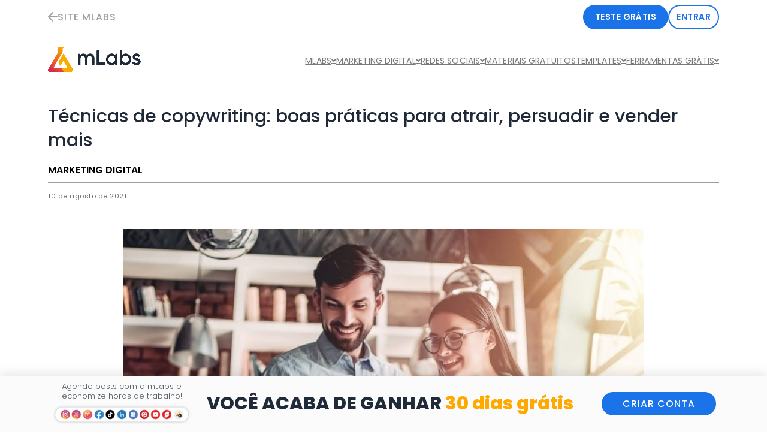

--- FILE ---
content_type: text/html; charset=UTF-8
request_url: https://www.mlabs.com.br/blog/tecnicas-de-copywriting
body_size: 157894
content:
<!DOCTYPE html><html lang="pt-BR" class="view" prefix="og: https://ogp.me/ns#"><head><meta charset="UTF-8" /> <script async type="text/javascript" src="https://www.mlabs.com.br/wp-admin/admin-ajax.php?action=pll_xdata_check&#038;redirect=https%3A%2F%2Fwww.mlabs.com.br%2Fblog%2Ftecnicas-de-copywriting&#038;nonce=1ce6e3335a"></script><meta name="viewport" content="width=device-width, initial-scale=1" />  <script  type='text/javascript'>var _vwo_clicks=10;</script> <link rel="preload" href="https://fonts.googleapis.com/css?family=Open+Sans%7COpen+Sans&display=swap" as="other"><link rel="stylesheet" id="ao_optimized_gfonts" href="https://fonts.googleapis.com/css?family=Open+Sans%7COpen+Sans&amp;display=swap" /><link rel="preconnect" href="https://dev.visualwebsiteoptimizer.com" /> <script  type='text/javascript' id='vwoCode'>window._vwo_code||(function(){var account_id=759959,version=2.1,settings_tolerance=2000,library_tolerance=2500,use_existing_jquery=false,hide_element='body',hide_element_style='opacity:0 !important;filter:alpha(opacity=0) !important;background:none !important;transition:none !important;',f=false,w=window,d=document,v=d.querySelector('#vwoCode'),cK='_vwo_'+account_id+'_settings',cc={};try{var c=JSON.parse(localStorage.getItem('_vwo_'+account_id+'_config'));cc=c&&typeof c==='object'?c:{}}catch(e){}var stT=cc.stT==='session'?w.sessionStorage:w.localStorage;code={use_existing_jquery:function(){return typeof use_existing_jquery!=='undefined'?use_existing_jquery:undefined},library_tolerance:function(){return typeof library_tolerance!=='undefined'?library_tolerance:undefined},settings_tolerance:function(){return cc.sT||settings_tolerance},hide_element_style:function(){return'{'+(cc.hES||hide_element_style)+'}'},hide_element:function(){if(performance.getEntriesByName('first-contentful-paint')[0]){return''}return typeof cc.hE==='string'?cc.hE:hide_element},getVersion:function(){return version},finish:function(e){if(!f){f=true;var t=d.getElementById('_vis_opt_path_hides');if(t)t.parentNode.removeChild(t);if(e)(new Image).src='https://dev.visualwebsiteoptimizer.com/ee.gif?a='+account_id+e}},finished:function(){return f},addScript:function(e){var t=d.createElement('script');t.type='text/javascript';if(e.src){t.src=e.src}else{t.text=e.text}d.getElementsByTagName('head')[0].appendChild(t)},load:function(e,t){var i=this.getSettings(),n=d.createElement('script'),r=this;t=t||{};if(i){n.textContent=i;d.getElementsByTagName('head')[0].appendChild(n);if(!w.VWO||VWO.caE){stT.removeItem(cK);r.load(e)}}else{var o=new XMLHttpRequest;o.open('GET',e,true);o.withCredentials=!t.dSC;o.responseType=t.responseType||'text';o.onload=function(){if(t.onloadCb){return t.onloadCb(o,e)}if(o.status===200||o.status===304){_vwo_code.addScript({text:o.responseText})}else{_vwo_code.finish('&e=loading_failure:'+e)}};o.onerror=function(){if(t.onerrorCb){return t.onerrorCb(e)}_vwo_code.finish('&e=loading_failure:'+e)};o.send()}},getSettings:function(){try{var e=stT.getItem(cK);if(!e){return}e=JSON.parse(e);if(Date.now()>e.e){stT.removeItem(cK);return}return e.s}catch(e){return}},init:function(){if(d.URL.indexOf('__vwo_disable__')>-1)return;var e=this.settings_tolerance();w._vwo_settings_timer=setTimeout(function(){_vwo_code.finish();stT.removeItem(cK)},e);var t;if(this.hide_element()!=='body'){t=d.createElement('style');var i=this.hide_element(),n=i?i+this.hide_element_style():'',r=d.getElementsByTagName('head')[0];t.setAttribute('id','_vis_opt_path_hides');v&&t.setAttribute('nonce',v.nonce);t.setAttribute('type','text/css');if(t.styleSheet)t.styleSheet.cssText=n;else t.appendChild(d.createTextNode(n));r.appendChild(t)}else{t=d.getElementsByTagName('head')[0];var n=d.createElement('div');n.style.cssText='z-index: 2147483647 !important;position: fixed !important;left: 0 !important;top: 0 !important;width: 100% !important;height: 100% !important;background: white !important;';n.setAttribute('id','_vis_opt_path_hides');n.classList.add('_vis_hide_layer');t.parentNode.insertBefore(n,t.nextSibling)}var o='https://dev.visualwebsiteoptimizer.com/j.php?a='+account_id+'&u='+encodeURIComponent(d.URL)+'&vn='+version;if(w.location.search.indexOf('_vwo_xhr')!==-1){this.addScript({src:o})}else{this.load(o+'&x=true')}}};w._vwo_code=code;code.init();})();</script> <meta name="description" content="Aprenda tudo sobre as técnicas de copywriting para se tornar um profissional de marketing qualificado para o mercado de trabalho."/><meta name="robots" content="follow, index"/><link rel="canonical" href="https://www.mlabs.com.br/blog/tecnicas-de-copywriting" /><meta property="og:locale" content="pt_BR" /><meta property="og:type" content="article" /><meta property="og:title" content="Técnicas de copywriting: veja boas práticas para aumentar a conversão" /><meta property="og:description" content="Aprenda tudo sobre as técnicas de copywriting para se tornar um profissional de marketing qualificado para o mercado de trabalho." /><meta property="og:url" content="https://www.mlabs.com.br/blog/tecnicas-de-copywriting" /><meta property="og:site_name" content="mLabs: Gerenciamento de Redes Sociais em um só lugar!" /><meta property="article:section" content="Marketing Digital" /><meta property="og:updated_time" content="2025-02-03T08:58:55-03:00" /><meta property="og:image" content="https://mlabs-wordpress-site.s3.amazonaws.com/wp-content/uploads/2021/08/tecnicas-de-copywriting-header.jpg" /><meta property="og:image:secure_url" content="https://mlabs-wordpress-site.s3.amazonaws.com/wp-content/uploads/2021/08/tecnicas-de-copywriting-header.jpg" /><meta property="og:image:width" content="857" /><meta property="og:image:height" content="589" /><meta property="og:image:alt" content="tecnicas de copywriting: imagem de um homem e uma mulher, ambos em pé, conversando, ela segura um papel, enquanto ele aponta com a mão para a tela de um notebook" /><meta property="og:image:type" content="image/jpeg" /><meta property="article:published_time" content="2021-08-10T09:19:39-03:00" /><meta property="article:modified_time" content="2025-02-03T08:58:55-03:00" /><meta property="og:video" content="https://www.youtube.com/embed/wEKKe3OgN04" /><meta property="video:duration" content="336" /><meta property="ya:ovs:upload_date" content="2010-07-30" /><meta property="ya:ovs:allow_embed" content="true" /><meta name="twitter:card" content="summary_large_image" /><meta name="twitter:title" content="Técnicas de copywriting: veja boas práticas para aumentar a conversão" /><meta name="twitter:description" content="Aprenda tudo sobre as técnicas de copywriting para se tornar um profissional de marketing qualificado para o mercado de trabalho." /><meta name="twitter:image" content="https://mlabs-wordpress-site.s3.amazonaws.com/wp-content/uploads/2021/08/tecnicas-de-copywriting-header.jpg" /><meta name="twitter:label1" content="Written by" /><meta name="twitter:data1" content="mLabs" /><meta name="twitter:label2" content="Time to read" /><meta name="twitter:data2" content="7 minutos" /><style media="all">@charset 'UTF-8';img.wp-smiley,img.emoji{display:inline !important;border:none !important;box-shadow:none !important;height:1em !important;width:1em !important;margin:0 .07em !important;vertical-align:-.1em !important;background:0 0 !important;padding:0 !important}.wp-block-button__link{color:#fff;background-color:#32373c;border-radius:9999px;box-shadow:none;cursor:pointer;display:inline-block;font-size:1.125em;padding:calc(.667em + 2px) calc(1.333em + 2px);text-align:center;text-decoration:none;word-break:break-word;box-sizing:border-box}.wp-block-button__link:active,.wp-block-button__link:focus,.wp-block-button__link:hover,.wp-block-button__link:visited{color:#fff}.wp-block-button__link.aligncenter{text-align:center}.wp-block-button__link.alignright{text-align:right}.wp-block-buttons>.wp-block-button.has-custom-width{max-width:none}.wp-block-buttons>.wp-block-button.has-custom-width .wp-block-button__link{width:100%}.wp-block-buttons>.wp-block-button.has-custom-font-size .wp-block-button__link{font-size:inherit}.wp-block-buttons>.wp-block-button.wp-block-button__width-25{width:calc(25% - var(--wp--style--block-gap,.5em)*0.75)}.wp-block-buttons>.wp-block-button.wp-block-button__width-50{width:calc(50% - var(--wp--style--block-gap,.5em)*0.5)}.wp-block-buttons>.wp-block-button.wp-block-button__width-75{width:calc(75% - var(--wp--style--block-gap,.5em)*0.25)}.wp-block-buttons>.wp-block-button.wp-block-button__width-100{width:100%;flex-basis:100%}.wp-block-buttons.is-vertical>.wp-block-button.wp-block-button__width-25{width:25%}.wp-block-buttons.is-vertical>.wp-block-button.wp-block-button__width-50{width:50%}.wp-block-buttons.is-vertical>.wp-block-button.wp-block-button__width-75{width:75%}.wp-block-button.is-style-squared,.wp-block-button__link.wp-block-button.is-style-squared{border-radius:0}.wp-block-button.no-border-radius,.wp-block-button__link.no-border-radius{border-radius:0!important}.is-style-outline>:where(.wp-block-button__link),:where(.wp-block-button__link).is-style-outline{border:2px solid;padding:.667em 1.333em}.is-style-outline>.wp-block-button__link:not(.has-text-color),.wp-block-button__link.is-style-outline:not(.has-text-color){color:currentColor}.is-style-outline>.wp-block-button__link:not(.has-background),.wp-block-button__link.is-style-outline:not(.has-background){background-color:transparent}.wp-block-buttons.is-vertical{flex-direction:column}.wp-block-buttons.is-vertical>.wp-block-button:last-child{margin-bottom:0}.wp-block-buttons>.wp-block-button{display:inline-block;margin:0}.wp-block-buttons.is-content-justification-left{justify-content:flex-start}.wp-block-buttons.is-content-justification-left.is-vertical{align-items:flex-start}.wp-block-buttons.is-content-justification-center{justify-content:center}.wp-block-buttons.is-content-justification-center.is-vertical{align-items:center}.wp-block-buttons.is-content-justification-right{justify-content:flex-end}.wp-block-buttons.is-content-justification-right.is-vertical{align-items:flex-end}.wp-block-buttons.is-content-justification-space-between{justify-content:space-between}.wp-block-buttons.aligncenter{text-align:center}.wp-block-buttons:not(.is-content-justification-space-between,.is-content-justification-right,.is-content-justification-left,.is-content-justification-center) .wp-block-button.aligncenter{margin-left:auto;margin-right:auto;width:100%}.wp-block-button.aligncenter{text-align:center}.wp-block-group{box-sizing:border-box}.wp-block-site-logo{line-height:0}.wp-block-site-logo a{display:inline-block}.wp-block-site-logo.is-default-size img{width:120px;height:auto}.wp-block-site-logo a,.wp-block-site-logo img{border-radius:inherit}.wp-block-site-logo.aligncenter{margin-left:auto;margin-right:auto;text-align:center}.wp-block-site-logo.is-style-rounded{border-radius:9999px}.wp-block-navigation .wp-block-navigation-item__label{word-break:normal;overflow-wrap:break-word}.wp-block-navigation .wp-block-navigation-item__description{display:none}.wp-block-navigation{position:relative;--navigation-layout-justification-setting:flex-start;--navigation-layout-direction:row;--navigation-layout-wrap:wrap;--navigation-layout-justify:flex-start;--navigation-layout-align:center}.wp-block-navigation ul{margin-top:0;margin-bottom:0;margin-left:0;padding-left:0}.wp-block-navigation ul,.wp-block-navigation ul li{list-style:none;padding:0}.wp-block-navigation .wp-block-navigation-item{display:flex;align-items:center;position:relative}.wp-block-navigation .wp-block-navigation-item .wp-block-navigation__submenu-container:empty{display:none}.wp-block-navigation .wp-block-navigation-item__content{color:inherit;display:block;padding:0}.wp-block-navigation.has-text-decoration-underline .wp-block-navigation-item__content,.wp-block-navigation.has-text-decoration-underline .wp-block-navigation-item__content:active,.wp-block-navigation.has-text-decoration-underline .wp-block-navigation-item__content:focus{text-decoration:underline}.wp-block-navigation.has-text-decoration-line-through .wp-block-navigation-item__content,.wp-block-navigation.has-text-decoration-line-through .wp-block-navigation-item__content:active,.wp-block-navigation.has-text-decoration-line-through .wp-block-navigation-item__content:focus{text-decoration:line-through}.wp-block-navigation:where(:not([class*=has-text-decoration])) a,.wp-block-navigation:where(:not([class*=has-text-decoration])) a:active,.wp-block-navigation:where(:not([class*=has-text-decoration])) a:focus{text-decoration:none}.wp-block-navigation .wp-block-navigation__submenu-icon{align-self:center;line-height:0;display:inline-block;font-size:inherit;padding:0;background-color:inherit;color:currentColor;border:none;width:.6em;height:.6em;margin-left:.25em}.wp-block-navigation .wp-block-navigation__submenu-icon svg{display:inline-block;stroke:currentColor;width:inherit;height:inherit;margin-top:.075em}.wp-block-navigation.is-vertical{--navigation-layout-direction:column;--navigation-layout-justify:initial;--navigation-layout-align:flex-start}.wp-block-navigation.no-wrap{--navigation-layout-wrap:nowrap}.wp-block-navigation.items-justified-center{--navigation-layout-justification-setting:center;--navigation-layout-justify:center}.wp-block-navigation.items-justified-center.is-vertical{--navigation-layout-align:center}.wp-block-navigation.items-justified-right{--navigation-layout-justification-setting:flex-end;--navigation-layout-justify:flex-end}.wp-block-navigation.items-justified-right.is-vertical{--navigation-layout-align:flex-end}.wp-block-navigation.items-justified-space-between{--navigation-layout-justification-setting:space-between;--navigation-layout-justify:space-between}.wp-block-navigation .has-child :where(.wp-block-navigation__submenu-container){background-color:inherit;color:inherit;position:absolute;z-index:2;display:flex;flex-direction:column;align-items:normal;opacity:0;transition:opacity .1s linear;visibility:hidden;width:0;height:0;overflow:hidden;left:-1px;top:100%}.wp-block-navigation .has-child :where(.wp-block-navigation__submenu-container)>.wp-block-navigation-item>.wp-block-navigation-item__content{display:flex;flex-grow:1}.wp-block-navigation .has-child :where(.wp-block-navigation__submenu-container)>.wp-block-navigation-item>.wp-block-navigation-item__content .wp-block-navigation__submenu-icon{margin-right:0;margin-left:auto}.wp-block-navigation .has-child :where(.wp-block-navigation__submenu-container) .wp-block-navigation-item__content{margin:0}@media (min-width:782px){.wp-block-navigation .has-child :where(.wp-block-navigation__submenu-container) .wp-block-navigation__submenu-container{left:100%;top:-1px}.wp-block-navigation .has-child :where(.wp-block-navigation__submenu-container) .wp-block-navigation__submenu-container:before{content:"";position:absolute;right:100%;height:100%;display:block;width:.5em;background:0 0}.wp-block-navigation .has-child :where(.wp-block-navigation__submenu-container) .wp-block-navigation__submenu-icon{margin-right:.25em}.wp-block-navigation .has-child :where(.wp-block-navigation__submenu-container) .wp-block-navigation__submenu-icon svg{transform:rotate(-90deg)}}.wp-block-navigation .has-child:where(:not(.open-on-click)):hover>.wp-block-navigation__submenu-container{visibility:visible;overflow:visible;opacity:1;width:auto;height:auto;min-width:200px}.wp-block-navigation .has-child:where(:not(.open-on-click):not(.open-on-hover-click)):focus-within>.wp-block-navigation__submenu-container{visibility:visible;overflow:visible;opacity:1;width:auto;height:auto;min-width:200px}.wp-block-navigation .has-child .wp-block-navigation-submenu__toggle[aria-expanded=true]~.wp-block-navigation__submenu-container{visibility:visible;overflow:visible;opacity:1;width:auto;height:auto;min-width:200px}.wp-block-navigation.has-background .has-child .wp-block-navigation__submenu-container{left:0;top:100%}@media (min-width:782px){.wp-block-navigation.has-background .has-child .wp-block-navigation__submenu-container .wp-block-navigation__submenu-container{left:100%;top:0}}.wp-block-navigation-submenu{position:relative;display:flex}.wp-block-navigation-submenu .wp-block-navigation__submenu-icon svg{stroke:currentColor}button.wp-block-navigation-item__content{background-color:transparent;border:none;color:currentColor;font-size:inherit;font-family:inherit;line-height:inherit;font-style:inherit;font-weight:inherit;text-transform:inherit;text-align:left}.wp-block-navigation-submenu__toggle{cursor:pointer}.wp-block-navigation-item.open-on-click .wp-block-navigation-submenu__toggle{padding-right:.85em}.wp-block-navigation-item.open-on-click .wp-block-navigation-submenu__toggle+.wp-block-navigation__submenu-icon{margin-left:-.6em;pointer-events:none}.wp-block-navigation,.wp-block-navigation .wp-block-page-list,.wp-block-navigation:where(.has-background),.wp-block-navigation:where(.has-background) .wp-block-navigation .wp-block-page-list,.wp-block-navigation:where(.has-background) .wp-block-navigation__container,.wp-block-navigation__container,.wp-block-navigation__responsive-close,.wp-block-navigation__responsive-container,.wp-block-navigation__responsive-container-content,.wp-block-navigation__responsive-dialog{gap:inherit}.wp-block-navigation:where(.has-background) .wp-block-navigation-item__content,.wp-block-navigation :where(.wp-block-navigation__submenu-container) .wp-block-navigation-item__content{padding:.5em 1em}.wp-block-navigation.items-justified-right .wp-block-navigation__container .has-child .wp-block-navigation__submenu-container,.wp-block-navigation.items-justified-right .wp-block-page-list>.has-child .wp-block-navigation__submenu-container,.wp-block-navigation.items-justified-space-between .wp-block-page-list>.has-child:last-child .wp-block-navigation__submenu-container,.wp-block-navigation.items-justified-space-between>.wp-block-navigation__container>.has-child:last-child .wp-block-navigation__submenu-container{left:auto;right:0}.wp-block-navigation.items-justified-right .wp-block-navigation__container .has-child .wp-block-navigation__submenu-container .wp-block-navigation__submenu-container,.wp-block-navigation.items-justified-right .wp-block-page-list>.has-child .wp-block-navigation__submenu-container .wp-block-navigation__submenu-container,.wp-block-navigation.items-justified-space-between .wp-block-page-list>.has-child:last-child .wp-block-navigation__submenu-container .wp-block-navigation__submenu-container,.wp-block-navigation.items-justified-space-between>.wp-block-navigation__container>.has-child:last-child .wp-block-navigation__submenu-container .wp-block-navigation__submenu-container{left:-1px;right:-1px}@media (min-width:782px){.wp-block-navigation.items-justified-right .wp-block-navigation__container .has-child .wp-block-navigation__submenu-container .wp-block-navigation__submenu-container,.wp-block-navigation.items-justified-right .wp-block-page-list>.has-child .wp-block-navigation__submenu-container .wp-block-navigation__submenu-container,.wp-block-navigation.items-justified-space-between .wp-block-page-list>.has-child:last-child .wp-block-navigation__submenu-container .wp-block-navigation__submenu-container,.wp-block-navigation.items-justified-space-between>.wp-block-navigation__container>.has-child:last-child .wp-block-navigation__submenu-container .wp-block-navigation__submenu-container{left:auto;right:100%}}.wp-block-navigation:not(.has-background) .wp-block-navigation__submenu-container{background-color:#fff;color:#000;border:1px solid rgba(0,0,0,.15)}.wp-block-navigation__container{display:flex;flex-wrap:var(--navigation-layout-wrap,wrap);flex-direction:var(--navigation-layout-direction,initial);justify-content:var(--navigation-layout-justify,initial);align-items:var(--navigation-layout-align,initial);list-style:none;margin:0;padding-left:0}.wp-block-navigation__container .is-responsive{display:none}.wp-block-navigation__container:only-child,.wp-block-page-list:only-child{flex-grow:1}.wp-block-navigation__responsive-container{display:none;position:fixed;top:0;left:0;right:0;bottom:0}.wp-block-navigation__responsive-container .wp-block-navigation__responsive-container-content{display:flex;flex-wrap:var(--navigation-layout-wrap,wrap);flex-direction:var(--navigation-layout-direction,initial);justify-content:var(--navigation-layout-justify,initial);align-items:var(--navigation-layout-align,initial)}.wp-block-navigation__responsive-container:not(.is-menu-open.is-menu-open){color:inherit!important;background-color:inherit!important}.wp-block-navigation__responsive-container.is-menu-open{display:flex;flex-direction:column;background-color:inherit;padding:2rem;overflow:auto;z-index:100000}.wp-block-navigation__responsive-container.is-menu-open .wp-block-navigation__responsive-container-content{padding-top:calc(2rem + 24px);overflow:visible;display:flex;flex-direction:column;flex-wrap:nowrap;align-items:var(--navigation-layout-justification-setting,inherit)}.wp-block-navigation__responsive-container.is-menu-open .wp-block-navigation__responsive-container-content,.wp-block-navigation__responsive-container.is-menu-open .wp-block-navigation__responsive-container-content .wp-block-navigation__container,.wp-block-navigation__responsive-container.is-menu-open .wp-block-navigation__responsive-container-content .wp-block-page-list{justify-content:flex-start}.wp-block-navigation__responsive-container.is-menu-open .wp-block-navigation__responsive-container-content .wp-block-navigation__submenu-icon{display:none}.wp-block-navigation__responsive-container.is-menu-open .wp-block-navigation__responsive-container-content .has-child .submenu-container,.wp-block-navigation__responsive-container.is-menu-open .wp-block-navigation__responsive-container-content .has-child .wp-block-navigation__submenu-container{opacity:1;visibility:visible;height:auto;width:auto;overflow:initial;min-width:200px;position:static;border:none;padding-left:2rem;padding-right:2rem}.wp-block-navigation__responsive-container.is-menu-open .wp-block-navigation__responsive-container-content .wp-block-navigation__container,.wp-block-navigation__responsive-container.is-menu-open .wp-block-navigation__responsive-container-content .wp-block-navigation__submenu-container{gap:inherit}.wp-block-navigation__responsive-container.is-menu-open .wp-block-navigation__responsive-container-content .wp-block-navigation__submenu-container{padding-top:var(--wp--style--block-gap,2em)}.wp-block-navigation__responsive-container.is-menu-open .wp-block-navigation__responsive-container-content .wp-block-navigation-item__content{padding:0}.wp-block-navigation__responsive-container.is-menu-open .wp-block-navigation__responsive-container-content .wp-block-navigation-item,.wp-block-navigation__responsive-container.is-menu-open .wp-block-navigation__responsive-container-content .wp-block-navigation__container,.wp-block-navigation__responsive-container.is-menu-open .wp-block-navigation__responsive-container-content .wp-block-page-list{display:flex;flex-direction:column;align-items:var(--navigation-layout-justification-setting,initial)}.wp-block-navigation__responsive-container.is-menu-open .wp-block-navigation-item,.wp-block-navigation__responsive-container.is-menu-open .wp-block-navigation-item .wp-block-navigation__submenu-container,.wp-block-navigation__responsive-container.is-menu-open .wp-block-page-list{color:inherit!important;background:transparent!important}.wp-block-navigation__responsive-container.is-menu-open .wp-block-navigation__submenu-container.wp-block-navigation__submenu-container.wp-block-navigation__submenu-container.wp-block-navigation__submenu-container{right:auto;left:auto}@media (min-width:600px){.wp-block-navigation__responsive-container:not(.hidden-by-default):not(.is-menu-open){display:block;width:100%;position:relative;z-index:auto;background-color:inherit}.wp-block-navigation__responsive-container:not(.hidden-by-default):not(.is-menu-open) .wp-block-navigation__responsive-container-close{display:none}.wp-block-navigation__responsive-container.is-menu-open .wp-block-navigation__submenu-container.wp-block-navigation__submenu-container.wp-block-navigation__submenu-container.wp-block-navigation__submenu-container{left:0}}.wp-block-navigation:not(.has-background) .wp-block-navigation__responsive-container.is-menu-open{background-color:#fff;color:#000}.wp-block-navigation__toggle_button_label{font-size:1rem;font-weight:700}.wp-block-navigation__responsive-container-close,.wp-block-navigation__responsive-container-open{vertical-align:middle;cursor:pointer;color:currentColor;background:0 0;border:none;margin:0;padding:0}.wp-block-navigation__responsive-container-close svg,.wp-block-navigation__responsive-container-open svg{fill:currentColor;pointer-events:none;display:block;width:24px;height:24px}.wp-block-navigation__responsive-container-open{display:flex}@media (min-width:600px){.wp-block-navigation__responsive-container-open:not(.always-shown){display:none}}.wp-block-navigation__responsive-container-close{position:absolute;top:0;right:0;z-index:2}.wp-block-navigation__responsive-close{width:100%}.wp-block-navigation__responsive-close:focus{outline:none}.is-menu-open .wp-block-navigation__responsive-close,.is-menu-open .wp-block-navigation__responsive-container-content,.is-menu-open .wp-block-navigation__responsive-dialog{box-sizing:border-box}.wp-block-navigation__responsive-dialog{position:relative}html.has-modal-open{overflow:hidden}.wp-block-social-links{padding-left:0;padding-right:0;text-indent:0;margin-left:0;background:0 0}.wp-block-social-links .wp-social-link a,.wp-block-social-links .wp-social-link a:hover{text-decoration:none;border-bottom:0;box-shadow:none}.wp-block-social-links .wp-social-link a{padding:.25em}.wp-block-social-links .wp-social-link svg{width:1em;height:1em}.wp-block-social-links .wp-social-link span:not(.screen-reader-text){margin-left:.5em;margin-right:.5em;font-size:.65em}.wp-block-social-links.has-small-icon-size{font-size:16px}.wp-block-social-links,.wp-block-social-links.has-normal-icon-size{font-size:24px}.wp-block-social-links.has-large-icon-size{font-size:36px}.wp-block-social-links.has-huge-icon-size{font-size:48px}.wp-block-social-links.aligncenter{justify-content:center;display:flex}.wp-block-social-links.alignright{justify-content:flex-end}.wp-block-social-link{display:block;border-radius:9999px;transition:transform .1s ease;height:auto}@media (prefers-reduced-motion:reduce){.wp-block-social-link{transition-duration:0s;transition-delay:0s}}.wp-block-social-link a{align-items:center;display:flex;line-height:0;transition:transform .1s ease}.wp-block-social-link:hover{transform:scale(1.1)}.wp-block-social-links .wp-block-social-link .wp-block-social-link-anchor,.wp-block-social-links .wp-block-social-link .wp-block-social-link-anchor:active,.wp-block-social-links .wp-block-social-link .wp-block-social-link-anchor:hover,.wp-block-social-links .wp-block-social-link .wp-block-social-link-anchor:visited,.wp-block-social-links .wp-block-social-link .wp-block-social-link-anchor svg{color:currentColor;fill:currentColor}.wp-block-social-links:not(.is-style-logos-only) .wp-social-link{background-color:#f0f0f0;color:#444}.wp-block-social-links:not(.is-style-logos-only) .wp-social-link-amazon{background-color:#f90;color:#fff}.wp-block-social-links:not(.is-style-logos-only) .wp-social-link-bandcamp{background-color:#1ea0c3;color:#fff}.wp-block-social-links:not(.is-style-logos-only) .wp-social-link-behance{background-color:#0757fe;color:#fff}.wp-block-social-links:not(.is-style-logos-only) .wp-social-link-codepen{background-color:#1e1f26;color:#fff}.wp-block-social-links:not(.is-style-logos-only) .wp-social-link-deviantart{background-color:#02e49b;color:#fff}.wp-block-social-links:not(.is-style-logos-only) .wp-social-link-dribbble{background-color:#e94c89;color:#fff}.wp-block-social-links:not(.is-style-logos-only) .wp-social-link-dropbox{background-color:#4280ff;color:#fff}.wp-block-social-links:not(.is-style-logos-only) .wp-social-link-etsy{background-color:#f45800;color:#fff}.wp-block-social-links:not(.is-style-logos-only) .wp-social-link-facebook{background-color:#1778f2;color:#fff}.wp-block-social-links:not(.is-style-logos-only) .wp-social-link-fivehundredpx{background-color:#000;color:#fff}.wp-block-social-links:not(.is-style-logos-only) .wp-social-link-flickr{background-color:#0461dd;color:#fff}.wp-block-social-links:not(.is-style-logos-only) .wp-social-link-foursquare{background-color:#e65678;color:#fff}.wp-block-social-links:not(.is-style-logos-only) .wp-social-link-github{background-color:#24292d;color:#fff}.wp-block-social-links:not(.is-style-logos-only) .wp-social-link-goodreads{background-color:#eceadd;color:#382110}.wp-block-social-links:not(.is-style-logos-only) .wp-social-link-google{background-color:#ea4434;color:#fff}.wp-block-social-links:not(.is-style-logos-only) .wp-social-link-instagram{background-color:#f00075;color:#fff}.wp-block-social-links:not(.is-style-logos-only) .wp-social-link-lastfm{background-color:#e21b24;color:#fff}.wp-block-social-links:not(.is-style-logos-only) .wp-social-link-linkedin{background-color:#0d66c2;color:#fff}.wp-block-social-links:not(.is-style-logos-only) .wp-social-link-mastodon{background-color:#3288d4;color:#fff}.wp-block-social-links:not(.is-style-logos-only) .wp-social-link-medium{background-color:#02ab6c;color:#fff}.wp-block-social-links:not(.is-style-logos-only) .wp-social-link-meetup{background-color:#f6405f;color:#fff}.wp-block-social-links:not(.is-style-logos-only) .wp-social-link-patreon{background-color:#ff424d;color:#fff}.wp-block-social-links:not(.is-style-logos-only) .wp-social-link-pinterest{background-color:#e60122;color:#fff}.wp-block-social-links:not(.is-style-logos-only) .wp-social-link-pocket{background-color:#ef4155;color:#fff}.wp-block-social-links:not(.is-style-logos-only) .wp-social-link-reddit{background-color:#fe4500;color:#fff}.wp-block-social-links:not(.is-style-logos-only) .wp-social-link-skype{background-color:#0478d7;color:#fff}.wp-block-social-links:not(.is-style-logos-only) .wp-social-link-snapchat{background-color:#fefc00;color:#fff;stroke:#000}.wp-block-social-links:not(.is-style-logos-only) .wp-social-link-soundcloud{background-color:#ff5600;color:#fff}.wp-block-social-links:not(.is-style-logos-only) .wp-social-link-spotify{background-color:#1bd760;color:#fff}.wp-block-social-links:not(.is-style-logos-only) .wp-social-link-telegram{background-color:#2aabee;color:#fff}.wp-block-social-links:not(.is-style-logos-only) .wp-social-link-tiktok{background-color:#000;color:#fff}.wp-block-social-links:not(.is-style-logos-only) .wp-social-link-tumblr{background-color:#011835;color:#fff}.wp-block-social-links:not(.is-style-logos-only) .wp-social-link-twitch{background-color:#6440a4;color:#fff}.wp-block-social-links:not(.is-style-logos-only) .wp-social-link-twitter{background-color:#1da1f2;color:#fff}.wp-block-social-links:not(.is-style-logos-only) .wp-social-link-vimeo{background-color:#1eb7ea;color:#fff}.wp-block-social-links:not(.is-style-logos-only) .wp-social-link-vk{background-color:#4680c2;color:#fff}.wp-block-social-links:not(.is-style-logos-only) .wp-social-link-wordpress{background-color:#3499cd;color:#fff}.wp-block-social-links:not(.is-style-logos-only) .wp-social-link-yelp{background-color:#d32422;color:#fff}.wp-block-social-links:not(.is-style-logos-only) .wp-social-link-youtube{background-color:red;color:#fff}.wp-block-social-links.is-style-logos-only .wp-social-link{background:0 0}.wp-block-social-links.is-style-logos-only .wp-social-link a{padding:0}.wp-block-social-links.is-style-logos-only .wp-social-link svg{width:1.25em;height:1.25em}.wp-block-social-links.is-style-logos-only .wp-social-link-amazon{color:#f90}.wp-block-social-links.is-style-logos-only .wp-social-link-bandcamp{color:#1ea0c3}.wp-block-social-links.is-style-logos-only .wp-social-link-behance{color:#0757fe}.wp-block-social-links.is-style-logos-only .wp-social-link-codepen{color:#1e1f26}.wp-block-social-links.is-style-logos-only .wp-social-link-deviantart{color:#02e49b}.wp-block-social-links.is-style-logos-only .wp-social-link-dribbble{color:#e94c89}.wp-block-social-links.is-style-logos-only .wp-social-link-dropbox{color:#4280ff}.wp-block-social-links.is-style-logos-only .wp-social-link-etsy{color:#f45800}.wp-block-social-links.is-style-logos-only .wp-social-link-facebook{color:#1778f2}.wp-block-social-links.is-style-logos-only .wp-social-link-fivehundredpx{color:#000}.wp-block-social-links.is-style-logos-only .wp-social-link-flickr{color:#0461dd}.wp-block-social-links.is-style-logos-only .wp-social-link-foursquare{color:#e65678}.wp-block-social-links.is-style-logos-only .wp-social-link-github{color:#24292d}.wp-block-social-links.is-style-logos-only .wp-social-link-goodreads{color:#382110}.wp-block-social-links.is-style-logos-only .wp-social-link-google{color:#ea4434}.wp-block-social-links.is-style-logos-only .wp-social-link-instagram{color:#f00075}.wp-block-social-links.is-style-logos-only .wp-social-link-lastfm{color:#e21b24}.wp-block-social-links.is-style-logos-only .wp-social-link-linkedin{color:#0d66c2}.wp-block-social-links.is-style-logos-only .wp-social-link-mastodon{color:#3288d4}.wp-block-social-links.is-style-logos-only .wp-social-link-medium{color:#02ab6c}.wp-block-social-links.is-style-logos-only .wp-social-link-meetup{color:#f6405f}.wp-block-social-links.is-style-logos-only .wp-social-link-patreon{color:#ff424d}.wp-block-social-links.is-style-logos-only .wp-social-link-pinterest{color:#e60122}.wp-block-social-links.is-style-logos-only .wp-social-link-pocket{color:#ef4155}.wp-block-social-links.is-style-logos-only .wp-social-link-reddit{color:#fe4500}.wp-block-social-links.is-style-logos-only .wp-social-link-skype{color:#0478d7}.wp-block-social-links.is-style-logos-only .wp-social-link-snapchat{color:#fff;stroke:#000}.wp-block-social-links.is-style-logos-only .wp-social-link-soundcloud{color:#ff5600}.wp-block-social-links.is-style-logos-only .wp-social-link-spotify{color:#1bd760}.wp-block-social-links.is-style-logos-only .wp-social-link-telegram{color:#2aabee}.wp-block-social-links.is-style-logos-only .wp-social-link-tiktok{color:#000}.wp-block-social-links.is-style-logos-only .wp-social-link-tumblr{color:#011835}.wp-block-social-links.is-style-logos-only .wp-social-link-twitch{color:#6440a4}.wp-block-social-links.is-style-logos-only .wp-social-link-twitter{color:#1da1f2}.wp-block-social-links.is-style-logos-only .wp-social-link-vimeo{color:#1eb7ea}.wp-block-social-links.is-style-logos-only .wp-social-link-vk{color:#4680c2}.wp-block-social-links.is-style-logos-only .wp-social-link-wordpress{color:#3499cd}.wp-block-social-links.is-style-logos-only .wp-social-link-yelp{color:#d32422}.wp-block-social-links.is-style-logos-only .wp-social-link-youtube{color:red}.wp-block-social-links.is-style-pill-shape .wp-social-link{width:auto}.wp-block-social-links.is-style-pill-shape .wp-social-link a{padding-left:.66667em;padding-right:.66667em}.is-small-text{font-size:.875em}.is-regular-text{font-size:1em}.is-large-text{font-size:2.25em}.is-larger-text{font-size:3em}.has-drop-cap:not(:focus):first-letter {float:left;font-size:8.4em;line-height:.68;font-weight:100;margin:.05em .1em 0 0;text-transform:uppercase;font-style:normal}p.has-drop-cap.has-background{overflow:hidden}p.has-background{padding:1.25em 2.375em}:where(p.has-text-color:not(.has-link-color)) a{color:inherit}.wp-block-search__button{background:#f7f7f7;border:1px solid #ccc;padding:.375em .625em;color:#32373c;margin-left:.625em;word-break:normal;font-size:inherit;font-family:inherit;line-height:inherit}.wp-block-search__button.has-icon{line-height:0}.wp-block-search__button svg{min-width:1.5em;min-height:1.5em;fill:currentColor}.wp-block-search__inside-wrapper{display:flex;flex:auto;flex-wrap:nowrap;max-width:100%}.wp-block-search__label{width:100%}.wp-block-search__input{padding:8px;flex-grow:1;min-width:3em;border:1px solid #949494;font-size:inherit;font-family:inherit;line-height:inherit}.wp-block-search.wp-block-search__button-only .wp-block-search__button{margin-left:0}.wp-block-search.wp-block-search__button-inside .wp-block-search__inside-wrapper{padding:4px;border:1px solid #949494}.wp-block-search.wp-block-search__button-inside .wp-block-search__inside-wrapper .wp-block-search__input{border-radius:0;border:none;padding:0 0 0 .25em}.wp-block-search.wp-block-search__button-inside .wp-block-search__inside-wrapper .wp-block-search__input:focus{outline:none}.wp-block-search.wp-block-search__button-inside .wp-block-search__inside-wrapper .wp-block-search__button{padding:.125em .5em}.wp-block-search.aligncenter .wp-block-search__inside-wrapper{margin:auto}.wp-block-post-title{word-break:break-word}.wp-block-post-title a{display:inline-block}.wp-block-post-terms__separator{white-space:pre-wrap}.wp-block-post-featured-image{margin-left:0;margin-right:0}.wp-block-post-featured-image a{display:block}.wp-block-post-featured-image img{max-width:100%;width:100%;height:auto;vertical-align:bottom}.wp-block-post-featured-image.alignfull img,.wp-block-post-featured-image.alignwide img{width:100%}.wp-block-avatar.aligncenter{text-align:center}.wp-block-post-author{display:flex;flex-wrap:wrap}.wp-block-post-author__byline{width:100%;margin-top:0;margin-bottom:0;font-size:.5em}.wp-block-post-author__avatar{margin-right:1em}.wp-block-post-author__bio{margin-bottom:.7em;font-size:.7em}.wp-block-post-author__content{flex-grow:1;flex-basis:0}.wp-block-post-author__name{margin:0}h1.has-background,h2.has-background,h3.has-background,h4.has-background,h5.has-background,h6.has-background{padding:1.25em 2.375em}ol,ul{box-sizing:border-box}ol.has-background,ul.has-background{padding:1.25em 2.375em}.wp-block-embed.alignleft,.wp-block-embed.alignright,.wp-block[data-align=left]>[data-type="core/embed"],.wp-block[data-align=right]>[data-type="core/embed"]{max-width:360px;width:100%}.wp-block-embed.alignleft .wp-block-embed__wrapper,.wp-block-embed.alignright .wp-block-embed__wrapper,.wp-block[data-align=left]>[data-type="core/embed"] .wp-block-embed__wrapper,.wp-block[data-align=right]>[data-type="core/embed"] .wp-block-embed__wrapper{min-width:280px}.wp-block-cover .wp-block-embed{min-width:320px;min-height:240px}.wp-block-embed{margin:0 0 1em;overflow-wrap:break-word}.wp-block-embed figcaption{margin-top:.5em;margin-bottom:1em}.wp-block-embed iframe{max-width:100%}.wp-block-embed__wrapper{position:relative}.wp-embed-responsive .wp-has-aspect-ratio .wp-block-embed__wrapper:before{content:"";display:block;padding-top:50%}.wp-embed-responsive .wp-has-aspect-ratio iframe{position:absolute;top:0;right:0;bottom:0;left:0;height:100%;width:100%}.wp-embed-responsive .wp-embed-aspect-21-9 .wp-block-embed__wrapper:before{padding-top:42.85%}.wp-embed-responsive .wp-embed-aspect-18-9 .wp-block-embed__wrapper:before{padding-top:50%}.wp-embed-responsive .wp-embed-aspect-16-9 .wp-block-embed__wrapper:before{padding-top:56.25%}.wp-embed-responsive .wp-embed-aspect-4-3 .wp-block-embed__wrapper:before{padding-top:75%}.wp-embed-responsive .wp-embed-aspect-1-1 .wp-block-embed__wrapper:before{padding-top:100%}.wp-embed-responsive .wp-embed-aspect-9-16 .wp-block-embed__wrapper:before{padding-top:177.77%}.wp-embed-responsive .wp-embed-aspect-1-2 .wp-block-embed__wrapper:before{padding-top:200%}.wp-block-columns{display:flex;margin-bottom:1.75em;box-sizing:border-box;flex-wrap:wrap!important;align-items:normal!important}@media (min-width:782px){.wp-block-columns{flex-wrap:nowrap!important}}.wp-block-columns.are-vertically-aligned-top{align-items:flex-start}.wp-block-columns.are-vertically-aligned-center{align-items:center}.wp-block-columns.are-vertically-aligned-bottom{align-items:flex-end}@media (max-width:781px){.wp-block-columns:not(.is-not-stacked-on-mobile)>.wp-block-column{flex-basis:100%!important}}@media (min-width:782px){.wp-block-columns:not(.is-not-stacked-on-mobile)>.wp-block-column{flex-basis:0;flex-grow:1}.wp-block-columns:not(.is-not-stacked-on-mobile)>.wp-block-column[style*=flex-basis]{flex-grow:0}}.wp-block-columns.is-not-stacked-on-mobile{flex-wrap:nowrap!important}.wp-block-columns.is-not-stacked-on-mobile>.wp-block-column{flex-basis:0;flex-grow:1}.wp-block-columns.is-not-stacked-on-mobile>.wp-block-column[style*=flex-basis]{flex-grow:0}:where(.wp-block-columns.has-background){padding:1.25em 2.375em}.wp-block-column{flex-grow:1;min-width:0;word-break:break-word;overflow-wrap:break-word}.wp-block-column.is-vertically-aligned-top{align-self:flex-start}.wp-block-column.is-vertically-aligned-center{align-self:center}.wp-block-column.is-vertically-aligned-bottom{align-self:flex-end}.wp-block-column.is-vertically-aligned-bottom,.wp-block-column.is-vertically-aligned-center,.wp-block-column.is-vertically-aligned-top{width:100%}.wp-block-image{margin:0 0 1em}.wp-block-image img{height:auto;max-width:100%;vertical-align:bottom}.wp-block-image:not(.is-style-rounded)>a,.wp-block-image:not(.is-style-rounded) img{border-radius:inherit}.wp-block-image.aligncenter{text-align:center}.wp-block-image.alignfull img,.wp-block-image.alignwide img{height:auto;width:100%}.wp-block-image.aligncenter,.wp-block-image .aligncenter,.wp-block-image.alignleft,.wp-block-image .alignleft,.wp-block-image.alignright,.wp-block-image .alignright{display:table}.wp-block-image.aligncenter>figcaption,.wp-block-image .aligncenter>figcaption,.wp-block-image.alignleft>figcaption,.wp-block-image .alignleft>figcaption,.wp-block-image.alignright>figcaption,.wp-block-image .alignright>figcaption{display:table-caption;caption-side:bottom}.wp-block-image .alignleft{float:left;margin:.5em 1em .5em 0}.wp-block-image .alignright{float:right;margin:.5em 0 .5em 1em}.wp-block-image .aligncenter{margin-left:auto;margin-right:auto}.wp-block-image figcaption{margin-top:.5em;margin-bottom:1em}.wp-block-image.is-style-circle-mask img,.wp-block-image.is-style-rounded img,.wp-block-image .is-style-rounded img{border-radius:9999px}@supports ((-webkit-mask-image:none) or (mask-image:none)) or (-webkit-mask-image:none){.wp-block-image.is-style-circle-mask img{-webkit-mask-image:url('data:image/svg+xml;utf8,<svg viewBox="0 0 100 100" xmlns="http://www.w3.org/2000/svg"><circle cx="50" cy="50" r="50"/></svg>');mask-image:url('data:image/svg+xml;utf8,<svg viewBox="0 0 100 100" xmlns="http://www.w3.org/2000/svg"><circle cx="50" cy="50" r="50"/></svg>');mask-mode:alpha;-webkit-mask-repeat:no-repeat;mask-repeat:no-repeat;-webkit-mask-size:contain;mask-size:contain;-webkit-mask-position:center;mask-position:center;border-radius:0}}.wp-block-image figure{margin:0}.wp-block-spacer{clear:both}:root{--wp-admin-theme-color:#007cba;--wp-admin-theme-color--rgb:0,124,186;--wp-admin-theme-color-darker-10:#006ba1;--wp-admin-theme-color-darker-10--rgb:0,107,161;--wp-admin-theme-color-darker-20:#005a87;--wp-admin-theme-color-darker-20--rgb:0,90,135;--wp-admin-border-width-focus:2px}@media (-webkit-min-device-pixel-ratio:2),(min-resolution:192dpi){:root{--wp-admin-border-width-focus:1.5px}}:root{--wp--preset--font-size--normal:16px;--wp--preset--font-size--huge:42px}:root .has-very-light-gray-background-color{background-color:#eee}:root .has-very-dark-gray-background-color{background-color:#313131}:root .has-very-light-gray-color{color:#eee}:root .has-very-dark-gray-color{color:#313131}:root .has-vivid-green-cyan-to-vivid-cyan-blue-gradient-background{background:linear-gradient(135deg,#00d084,#0693e3)}:root .has-purple-crush-gradient-background{background:linear-gradient(135deg,#34e2e4,#4721fb 50%,#ab1dfe)}:root .has-hazy-dawn-gradient-background{background:linear-gradient(135deg,#faaca8,#dad0ec)}:root .has-subdued-olive-gradient-background{background:linear-gradient(135deg,#fafae1,#67a671)}:root .has-atomic-cream-gradient-background{background:linear-gradient(135deg,#fdd79a,#004a59)}:root .has-nightshade-gradient-background{background:linear-gradient(135deg,#330968,#31cdcf)}:root .has-midnight-gradient-background{background:linear-gradient(135deg,#020381,#2874fc)}.has-regular-font-size{font-size:1em}.has-larger-font-size{font-size:2.625em}.has-normal-font-size{font-size:var(--wp--preset--font-size--normal)}.has-huge-font-size{font-size:var(--wp--preset--font-size--huge)}.has-text-align-center{text-align:center}.has-text-align-left{text-align:left}.has-text-align-right{text-align:right}#end-resizable-editor-section{display:none}.aligncenter{clear:both}.items-justified-left{justify-content:flex-start}.items-justified-center{justify-content:center}.items-justified-right{justify-content:flex-end}.items-justified-space-between{justify-content:space-between}.screen-reader-text{border:0;clip:rect(1px,1px,1px,1px);-webkit-clip-path:inset(50%);clip-path:inset(50%);height:1px;margin:-1px;overflow:hidden;padding:0;position:absolute;width:1px;word-wrap:normal!important}.screen-reader-text:focus{background-color:#ddd;clip:auto!important;-webkit-clip-path:none;clip-path:none;color:#444;display:block;font-size:1em;height:auto;left:5px;line-height:normal;padding:15px 23px 14px;text-decoration:none;top:5px;width:auto;z-index:100000}html :where(.has-border-color),html :where([style*=border-width]){border-style:solid}html :where(img[class*=wp-image-]){height:auto;max-width:100%}.slick-slider{position:relative;display:block;box-sizing:border-box;-webkit-user-select:none;-moz-user-select:none;-ms-user-select:none;user-select:none;-webkit-touch-callout:none;-khtml-user-select:none;-ms-touch-action:pan-y;touch-action:pan-y;-webkit-tap-highlight-color:transparent}.slick-list{position:relative;display:block;overflow:hidden;margin:0;padding:0}.slick-list:focus{outline:none}.slick-list.dragging{cursor:pointer;cursor:hand}.slick-slider .slick-track,.slick-slider .slick-list{-webkit-transform:translate3d(0,0,0);-moz-transform:translate3d(0,0,0);-ms-transform:translate3d(0,0,0);-o-transform:translate3d(0,0,0);transform:translate3d(0,0,0)}.slick-track{position:relative;top:0;left:0;display:block;margin-left:auto;margin-right:auto}.slick-track:before,.slick-track:after{display:table;content:''}.slick-track:after{clear:both}.slick-loading .slick-track{visibility:hidden}.slick-slide{display:none;float:left;height:100%;min-height:1px}[dir=rtl] .slick-slide{float:right}.slick-slide img{display:block}.slick-slide.slick-loading img{display:none}.slick-slide.dragging img{pointer-events:none}.slick-initialized .slick-slide{display:block}.slick-loading .slick-slide{visibility:hidden}.slick-vertical .slick-slide{display:block;height:auto;border:1px solid transparent}.slick-arrow.slick-hidden{display:none}.slick-loading .slick-list{background:#fff url(//www.mlabs.com.br/wp-content/themes/mlabs/node_modules/slick-carousel/slick/./ajax-loader.gif) center center no-repeat}@font-face{font-family:'slick';font-weight:400;font-style:normal;src:url(//www.mlabs.com.br/wp-content/themes/mlabs/node_modules/slick-carousel/slick/./fonts/slick.eot);src:url(//www.mlabs.com.br/wp-content/themes/mlabs/node_modules/slick-carousel/slick/./fonts/slick.eot?#iefix) format('embedded-opentype'),url(//www.mlabs.com.br/wp-content/themes/mlabs/node_modules/slick-carousel/slick/./fonts/slick.woff) format('woff'),url(//www.mlabs.com.br/wp-content/themes/mlabs/node_modules/slick-carousel/slick/./fonts/slick.ttf) format('truetype'),url(//www.mlabs.com.br/wp-content/themes/mlabs/node_modules/slick-carousel/slick/./fonts/slick.svg#slick) format('svg')}.slick-prev,.slick-next{font-size:0;line-height:0;position:absolute;top:50%;display:block;width:20px;height:20px;padding:0;-webkit-transform:translate(0,-50%);-ms-transform:translate(0,-50%);transform:translate(0,-50%);cursor:pointer;color:transparent;border:none;outline:none;background:0 0}.slick-prev:hover,.slick-prev:focus,.slick-next:hover,.slick-next:focus{color:transparent;outline:none;background:0 0}.slick-prev:hover:before,.slick-prev:focus:before,.slick-next:hover:before,.slick-next:focus:before{opacity:1}.slick-prev.slick-disabled:before,.slick-next.slick-disabled:before{opacity:.25}.slick-prev:before,.slick-next:before{font-family:'slick';font-size:20px;line-height:1;opacity:.75;color:#fff;-webkit-font-smoothing:antialiased;-moz-osx-font-smoothing:grayscale}.slick-prev{left:-25px}[dir=rtl] .slick-prev{right:-25px;left:auto}.slick-prev:before{content:'←'}[dir=rtl] .slick-prev:before{content:'→'}.slick-next{right:-25px}[dir=rtl] .slick-next{right:auto;left:-25px}.slick-next:before{content:'→'}[dir=rtl] .slick-next:before{content:'←'}.slick-dotted.slick-slider{margin-bottom:30px}.slick-dots{position:absolute;bottom:-25px;display:block;width:100%;padding:0;margin:0;list-style:none;text-align:center}.slick-dots li{position:relative;display:inline-block;width:20px;height:20px;margin:0 5px;padding:0;cursor:pointer}.slick-dots li button{font-size:0;line-height:0;display:block;width:20px;height:20px;padding:5px;cursor:pointer;color:transparent;border:0;outline:none;background:0 0}.slick-dots li button:hover,.slick-dots li button:focus{outline:none}.slick-dots li button:hover:before,.slick-dots li button:focus:before{opacity:1}.slick-dots li button:before{font-family:'slick';font-size:6px;line-height:20px;position:absolute;top:0;left:0;width:20px;height:20px;content:'•';text-align:center;opacity:.25;color:#000;-webkit-font-smoothing:antialiased;-moz-osx-font-smoothing:grayscale}.slick-dots li.slick-active button:before{opacity:.75;color:#000}body{--wp--preset--color--black:#000;--wp--preset--color--cyan-bluish-gray:#abb8c3;--wp--preset--color--white:#fff;--wp--preset--color--pale-pink:#f78da7;--wp--preset--color--vivid-red:#cf2e2e;--wp--preset--color--luminous-vivid-orange:#ff6900;--wp--preset--color--luminous-vivid-amber:#fcb900;--wp--preset--color--light-green-cyan:#7bdcb5;--wp--preset--color--vivid-green-cyan:#00d084;--wp--preset--color--pale-cyan-blue:#8ed1fc;--wp--preset--color--vivid-cyan-blue:#0693e3;--wp--preset--color--vivid-purple:#9b51e0;--wp--preset--color--grey:#888;--wp--preset--color--silver:#ccc;--wp--preset--color--orange:#ff661f;--wp--preset--color--yellow:#f18527;--wp--preset--color--yellow-faded:rgba(241,133,39,.9);--wp--preset--color--red:#dc472e;--wp--preset--color--green:#282;--wp--preset--color--blue:#007bff;--wp--preset--color--purple:#8e2fdf;--wp--preset--gradient--vivid-cyan-blue-to-vivid-purple:linear-gradient(135deg,rgba(6,147,227,1) 0%,#9b51e0 100%);--wp--preset--gradient--light-green-cyan-to-vivid-green-cyan:linear-gradient(135deg,#7adcb4 0%,#00d082 100%);--wp--preset--gradient--luminous-vivid-amber-to-luminous-vivid-orange:linear-gradient(135deg,rgba(252,185,0,1) 0%,rgba(255,105,0,1) 100%);--wp--preset--gradient--luminous-vivid-orange-to-vivid-red:linear-gradient(135deg,rgba(255,105,0,1) 0%,#cf2e2e 100%);--wp--preset--gradient--very-light-gray-to-cyan-bluish-gray:linear-gradient(135deg,#eee 0%,#a9b8c3 100%);--wp--preset--gradient--cool-to-warm-spectrum:linear-gradient(135deg,#4aeadc 0%,#9778d1 20%,#cf2aba 40%,#ee2c82 60%,#fb6962 80%,#fef84c 100%);--wp--preset--gradient--blush-light-purple:linear-gradient(135deg,#ffceec 0%,#9896f0 100%);--wp--preset--gradient--blush-bordeaux:linear-gradient(135deg,#fecda5 0%,#fe2d2d 50%,#6b003e 100%);--wp--preset--gradient--luminous-dusk:linear-gradient(135deg,#ffcb70 0%,#c751c0 50%,#4158d0 100%);--wp--preset--gradient--pale-ocean:linear-gradient(135deg,#fff5cb 0%,#b6e3d4 50%,#33a7b5 100%);--wp--preset--gradient--electric-grass:linear-gradient(135deg,#caf880 0%,#71ce7e 100%);--wp--preset--gradient--midnight:linear-gradient(135deg,#020381 0%,#2874fc 100%);--wp--preset--duotone--dark-grayscale:url('#wp-duotone-dark-grayscale');--wp--preset--duotone--grayscale:url('#wp-duotone-grayscale');--wp--preset--duotone--purple-yellow:url('#wp-duotone-purple-yellow');--wp--preset--duotone--blue-red:url('#wp-duotone-blue-red');--wp--preset--duotone--midnight:url('#wp-duotone-midnight');--wp--preset--duotone--magenta-yellow:url('#wp-duotone-magenta-yellow');--wp--preset--duotone--purple-green:url('#wp-duotone-purple-green');--wp--preset--duotone--blue-orange:url('#wp-duotone-blue-orange');--wp--preset--font-size--small:13px;--wp--preset--font-size--medium:30px;--wp--preset--font-size--large:36px;--wp--preset--font-size--x-large:42px;--wp--preset--font-size--18-14:18px;--wp--preset--font-size--22-18:22px;--wp--preset--font-size--smaller:16px;--wp--preset--font-size--x-xsmall:20px;--wp--preset--font-size--xsmall:24px;--wp--preset--font-size--big:40px}body{margin:0}body{background-color:var(--wp--preset--color--white);font-size:var(--wp--preset--font-size--Large);padding-top:15px;padding-right:0;padding-bottom:15px;padding-left:0}.wp-site-blocks>.alignleft{float:left;margin-right:2em}.wp-site-blocks>.alignright{float:right;margin-left:2em}.wp-site-blocks>.aligncenter{justify-content:center;margin-left:auto;margin-right:auto}a{font-weight:600}.wp-block-button__link{background-color:transparent;padding-top:0;padding-right:0;padding-bottom:0;padding-left:0}.wp-block-social-links{margin-top:0;margin-bottom:0}.has-black-color{color:var(--wp--preset--color--black) !important}.has-cyan-bluish-gray-color{color:var(--wp--preset--color--cyan-bluish-gray) !important}.has-white-color{color:var(--wp--preset--color--white) !important}.has-pale-pink-color{color:var(--wp--preset--color--pale-pink) !important}.has-vivid-red-color{color:var(--wp--preset--color--vivid-red) !important}.has-luminous-vivid-orange-color{color:var(--wp--preset--color--luminous-vivid-orange) !important}.has-luminous-vivid-amber-color{color:var(--wp--preset--color--luminous-vivid-amber) !important}.has-light-green-cyan-color{color:var(--wp--preset--color--light-green-cyan) !important}.has-vivid-green-cyan-color{color:var(--wp--preset--color--vivid-green-cyan) !important}.has-pale-cyan-blue-color{color:var(--wp--preset--color--pale-cyan-blue) !important}.has-vivid-cyan-blue-color{color:var(--wp--preset--color--vivid-cyan-blue) !important}.has-vivid-purple-color{color:var(--wp--preset--color--vivid-purple) !important}.has-grey-color{color:var(--wp--preset--color--grey) !important}.has-silver-color{color:var(--wp--preset--color--silver) !important}.has-orange-color{color:var(--wp--preset--color--orange) !important}.has-yellow-color{color:var(--wp--preset--color--yellow) !important}.has-yellow-faded-color{color:var(--wp--preset--color--yellow-faded) !important}.has-red-color{color:var(--wp--preset--color--red) !important}.has-green-color{color:var(--wp--preset--color--green) !important}.has-blue-color{color:var(--wp--preset--color--blue) !important}.has-purple-color{color:var(--wp--preset--color--purple) !important}.has-black-background-color{background-color:var(--wp--preset--color--black) !important}.has-cyan-bluish-gray-background-color{background-color:var(--wp--preset--color--cyan-bluish-gray) !important}.has-white-background-color{background-color:var(--wp--preset--color--white) !important}.has-pale-pink-background-color{background-color:var(--wp--preset--color--pale-pink) !important}.has-vivid-red-background-color{background-color:var(--wp--preset--color--vivid-red) !important}.has-luminous-vivid-orange-background-color{background-color:var(--wp--preset--color--luminous-vivid-orange) !important}.has-luminous-vivid-amber-background-color{background-color:var(--wp--preset--color--luminous-vivid-amber) !important}.has-light-green-cyan-background-color{background-color:var(--wp--preset--color--light-green-cyan) !important}.has-vivid-green-cyan-background-color{background-color:var(--wp--preset--color--vivid-green-cyan) !important}.has-pale-cyan-blue-background-color{background-color:var(--wp--preset--color--pale-cyan-blue) !important}.has-vivid-cyan-blue-background-color{background-color:var(--wp--preset--color--vivid-cyan-blue) !important}.has-vivid-purple-background-color{background-color:var(--wp--preset--color--vivid-purple) !important}.has-grey-background-color{background-color:var(--wp--preset--color--grey) !important}.has-silver-background-color{background-color:var(--wp--preset--color--silver) !important}.has-orange-background-color{background-color:var(--wp--preset--color--orange) !important}.has-yellow-background-color{background-color:var(--wp--preset--color--yellow) !important}.has-yellow-faded-background-color{background-color:var(--wp--preset--color--yellow-faded) !important}.has-red-background-color{background-color:var(--wp--preset--color--red) !important}.has-green-background-color{background-color:var(--wp--preset--color--green) !important}.has-blue-background-color{background-color:var(--wp--preset--color--blue) !important}.has-purple-background-color{background-color:var(--wp--preset--color--purple) !important}.has-black-border-color{border-color:var(--wp--preset--color--black) !important}.has-cyan-bluish-gray-border-color{border-color:var(--wp--preset--color--cyan-bluish-gray) !important}.has-white-border-color{border-color:var(--wp--preset--color--white) !important}.has-pale-pink-border-color{border-color:var(--wp--preset--color--pale-pink) !important}.has-vivid-red-border-color{border-color:var(--wp--preset--color--vivid-red) !important}.has-luminous-vivid-orange-border-color{border-color:var(--wp--preset--color--luminous-vivid-orange) !important}.has-luminous-vivid-amber-border-color{border-color:var(--wp--preset--color--luminous-vivid-amber) !important}.has-light-green-cyan-border-color{border-color:var(--wp--preset--color--light-green-cyan) !important}.has-vivid-green-cyan-border-color{border-color:var(--wp--preset--color--vivid-green-cyan) !important}.has-pale-cyan-blue-border-color{border-color:var(--wp--preset--color--pale-cyan-blue) !important}.has-vivid-cyan-blue-border-color{border-color:var(--wp--preset--color--vivid-cyan-blue) !important}.has-vivid-purple-border-color{border-color:var(--wp--preset--color--vivid-purple) !important}.has-grey-border-color{border-color:var(--wp--preset--color--grey) !important}.has-silver-border-color{border-color:var(--wp--preset--color--silver) !important}.has-orange-border-color{border-color:var(--wp--preset--color--orange) !important}.has-yellow-border-color{border-color:var(--wp--preset--color--yellow) !important}.has-yellow-faded-border-color{border-color:var(--wp--preset--color--yellow-faded) !important}.has-red-border-color{border-color:var(--wp--preset--color--red) !important}.has-green-border-color{border-color:var(--wp--preset--color--green) !important}.has-blue-border-color{border-color:var(--wp--preset--color--blue) !important}.has-purple-border-color{border-color:var(--wp--preset--color--purple) !important}.has-vivid-cyan-blue-to-vivid-purple-gradient-background{background:var(--wp--preset--gradient--vivid-cyan-blue-to-vivid-purple) !important}.has-light-green-cyan-to-vivid-green-cyan-gradient-background{background:var(--wp--preset--gradient--light-green-cyan-to-vivid-green-cyan) !important}.has-luminous-vivid-amber-to-luminous-vivid-orange-gradient-background{background:var(--wp--preset--gradient--luminous-vivid-amber-to-luminous-vivid-orange) !important}.has-luminous-vivid-orange-to-vivid-red-gradient-background{background:var(--wp--preset--gradient--luminous-vivid-orange-to-vivid-red) !important}.has-very-light-gray-to-cyan-bluish-gray-gradient-background{background:var(--wp--preset--gradient--very-light-gray-to-cyan-bluish-gray) !important}.has-cool-to-warm-spectrum-gradient-background{background:var(--wp--preset--gradient--cool-to-warm-spectrum) !important}.has-blush-light-purple-gradient-background{background:var(--wp--preset--gradient--blush-light-purple) !important}.has-blush-bordeaux-gradient-background{background:var(--wp--preset--gradient--blush-bordeaux) !important}.has-luminous-dusk-gradient-background{background:var(--wp--preset--gradient--luminous-dusk) !important}.has-pale-ocean-gradient-background{background:var(--wp--preset--gradient--pale-ocean) !important}.has-electric-grass-gradient-background{background:var(--wp--preset--gradient--electric-grass) !important}.has-midnight-gradient-background{background:var(--wp--preset--gradient--midnight) !important}.has-small-font-size{font-size:var(--wp--preset--font-size--small) !important}.has-medium-font-size{font-size:var(--wp--preset--font-size--medium) !important}.has-large-font-size{font-size:var(--wp--preset--font-size--large) !important}.has-x-large-font-size{font-size:var(--wp--preset--font-size--x-large) !important}.has-18-14-font-size{font-size:var(--wp--preset--font-size--18-14) !important}.has-22-18-font-size{font-size:var(--wp--preset--font-size--22-18) !important}.has-smaller-font-size{font-size:var(--wp--preset--font-size--smaller) !important}.has-x-xsmall-font-size{font-size:var(--wp--preset--font-size--x-xsmall) !important}.has-xsmall-font-size{font-size:var(--wp--preset--font-size--xsmall) !important}.has-big-font-size{font-size:var(--wp--preset--font-size--big) !important}@keyframes shimmer{to{transform:translateX(110%)}}@-webkit-keyframes fpFadeInDown{0%{opacity:0;-webkit-transform:translate3d(0,-20px,0);transform:translate3d(0,-20px,0)}to{opacity:1;-webkit-transform:translate3d(0,0,0);transform:translate3d(0,0,0)}}@keyframes fpFadeInDown{0%{opacity:0;-webkit-transform:translate3d(0,-20px,0);transform:translate3d(0,-20px,0)}to{opacity:1;-webkit-transform:translate3d(0,0,0);transform:translate3d(0,0,0)}}.em{--theme-hue:0;--accent-hue:220;--accent-s:86%;--accent-l:57%;--text-color-richer:hsl(var(--theme-hue),0%,5%);--text-color-normal:hsl(var(--theme-hue),0%,13%);--text-color-softer:hsl(var(--theme-hue),0%,33%);--accent-color:hsl(var(--accent-hue),var(--accent-s),var(--accent-l));--accent-color-hover:hsl(var(--accent-hue),calc(var(--accent-s) - 10%),calc(var(--accent-l) - 8%));--border-color:hsl(var(--theme-hue),0%,73%);--border-color-softer:hsl(var(--theme-hue),0%,82%);--background-color:transparent;--background-color-softer:hsl(var(--theme-hue),0%,95%);--background-color-checkboxes:#fff;--background-color-inputs:#fff;--background-color-skeleton:#ededed;--background-color-skeleton-softer:hsl(var(--theme-hue),0%,95%);--code-background:hsl(var(--theme-hue),0%,95%);--button-primary-color:#fff;--font-weight:400;--font-family:"Raleway","HelveticaNeue","Helvetica Neue",Helvetica,Arial,sans-serif;--grid-max-width:960px;--icon-logo-office365:url("data:image/svg+xml,%3Csvg xmlns='http://www.w3.org/2000/svg' viewBox='0 0 2075 2499.8'%3E%3Cpath fill='%23eb3c00' d='M0 2016.6V496.8L1344.4 0 2075 233.7v2045.9l-730.6 220.3L0 2016.6l1344.4 161.8V409.2L467.6 613.8v1198.3z'/%3E%3C/svg%3E");--icon-logo-google-calendar:url("data:image/svg+xml,%3Csvg xmlns='http://www.w3.org/2000/svg' preserveAspectRatio='xMidYMid' viewBox='0 0 256 256'%3E%3Cpath fill='%23FFF' d='M195.368421 60.6315789H60.6315789V195.368421H195.368421z'/%3E%3Cpath fill='%23EA4335' d='M195.368421 256 256 195.368421l-30.315789-5.172416-30.31579 5.172416-5.533259 27.729581z'/%3E%3Cpath fill='%23188038' d='M0 195.368421v40.421053C0 246.955789 9.04421053 256 20.2105263 256h40.4210526l6.2252856-30.315789-6.2252856-30.31579-33.0323915-5.172416L0 195.368421Z'/%3E%3Cpath fill='%231967D2' d='M256 60.6315789V20.2105263C256 9.04421053 246.955789 0 235.789474 0h-40.421053c-3.688839 15.0358547-5.533259 26.1010948-5.533259 33.1957202 0 7.0946254 1.84442 16.2399117 5.533259 27.4358587 13.409565 3.8399077 23.514828 5.7598615 30.31579 5.7598615 6.800961 0 16.906224-1.9199538 30.315789-5.7598615Z'/%3E%3Cpath fill='%23FBBC04' d='M256 60.6315789h-60.631579V195.368421H256z'/%3E%3Cpath fill='%2334A853' d='M195.368421 195.368421H60.6315789V256H195.368421z'/%3E%3Cpath fill='%234285F4' d='M195.368421 0H20.2105263C9.04421053 0 0 9.04421053 0 20.2105263V195.368421h60.6315789V60.6315789H195.368421V0Z'/%3E%3Cpath fill='%234285F4' d='M88.2694737 165.153684c-5.0357895-3.402105-8.5221053-8.370526-10.4252632-14.938947l11.6884211-4.816842c1.0610526 4.042105 2.9136842 7.174737 5.5578947 9.397894 2.6273684 2.223158 5.8273687 3.317895 9.5663157 3.317895 3.823158 0 7.107369-1.162105 9.852632-3.486316 2.745263-2.32421 4.126315-5.288421 4.126315-8.875789 0-3.671579-1.448421-6.669474-4.345263-8.993684-2.896842-2.324211-6.534737-3.486316-10.88-3.486316h-6.7536839v-11.570526H102.72c3.738947 0 6.888421-1.010527 9.448421-3.031579 2.56-2.021053 3.84-4.783158 3.84-8.303158 0-3.132632-1.145263-5.625263-3.435789-7.494737-2.290527-1.869474-5.187369-2.812632-8.707369-2.812632-3.435789 0-6.1642104.909474-8.185263 2.745264-2.0197181 1.840674-3.5381792 4.164731-4.4126316 6.753684l-11.5705263-4.816842c1.5326316-4.345264 4.3452632-8.1852635 8.471579-11.5031583 4.1263157-3.3178947 9.3978947-4.9852631 15.7978949-4.9852631 4.732631 0 8.993684.9094737 12.766316 2.7452631 3.772631 1.8357895 6.736842 4.3789474 8.875789 7.6126316 2.138947 3.2505267 3.2 6.8884207 3.2 10.9305267 0 4.126315-.993684 7.612631-2.981053 10.475789-1.987368 2.863158-4.429473 5.052632-7.326315 6.585263v.690527c3.740515 1.542157 6.989694 4.07512 9.397894 7.326315 2.442106 3.284211 3.671579 7.208421 3.671579 11.789474s-1.162105 8.673684-3.486315 12.261053c-2.324211 3.587368-5.541053 6.416842-9.616843 8.471579-4.092631 2.054736-8.690526 3.099071-13.793684 3.099071-5.9115787.016718-11.3684208-1.684335-16.4042103-5.08644Zm71.7978943-58.00421-12.833684 9.28-6.416842-9.734737L163.84 90.0884211h8.825263v78.3326319h-12.597895v-61.271579Z'/%3E%3C/svg%3E");--icon-logo-apple:url("data:image/svg+xml,%3Csvg xmlns='http://www.w3.org/2000/svg' xml:space='preserve' viewBox='0 0 52.226 52.226'%3E%3Cpath d='M36.802 1.055 36.747 0l-1.05.113c-.103.011-10.252 1.234-10.948 12.581l-.07 1.136 1.136-.077c.116-.008 11.611-.925 10.987-12.698zm-1.981 1.267c-.191 6.838-5.511 8.74-7.953 9.253.93-6.645 5.749-8.67 7.953-9.253z'/%3E%3Cpath d='m46.584 37.517-.639-.207c-3.867-1.25-6.464-4.792-6.464-8.814 0-3.578 2.023-6.778 5.281-8.352l.972-.469-.542-.933c-.232-.4-2.401-3.943-6.983-5.116-3.634-.93-7.72-.107-12.149 2.447-1.875-1.138-8.103-4.418-13.058-1.13-.97.536-11.251 6.695-5.9 23.313.157.372 3.888 9.113 8.303 12.387 1.191 1.138 4.237 2.56 7.718.187.603-.249 4.638-1.802 7.198.017.945.647 2.595 1.38 4.338 1.38 1.322 0 2.697-.421 3.859-1.621.542-.469 5.493-4.888 8.066-11.888l.075-.204-.075-.997zm-9.402 11.598-.077.073c-2.193 2.303-5.518.1-5.641.018-1.308-.93-2.823-1.233-4.244-1.233-2.579 0-4.847.999-4.992 1.064l-.163.092c-3.019 2.107-5.086.253-5.305.042l-.118-.101c-3.993-2.912-7.663-11.507-7.668-11.51-5.008-15.568 4.586-20.66 4.994-20.867l.11-.065c4.647-3.12 11.327 1.396 11.393 1.441l.533.366.552-.333c4.16-2.515 7.914-3.37 11.157-2.539 2.642.676 4.326 2.327 5.15 3.342-3.347 2.051-5.381 5.63-5.381 9.591 0 4.556 2.735 8.604 6.902 10.365-2.565 6.261-7.153 10.213-7.202 10.254z'/%3E%3C/svg%3E");--icon-logo-outlook:url("data:image/svg+xml,%3Csvg xmlns='http://www.w3.org/2000/svg' viewBox='0 0 32 32'%3E%3Cpath fill='%230072c6' d='M19.484 7.937v5.477l1.916 1.205a.489.489 0 0 0 .21 0l8.238-5.554a1.174 1.174 0 0 0-.959-1.128Z'/%3E%3Cpath fill='%230072c6' d='m19.484 15.457 1.747 1.2a.522.522 0 0 0 .543 0c-.3.181 8.073-5.378 8.073-5.378v10.066a1.408 1.408 0 0 1-1.49 1.555h-8.874v-7.443ZM10.44 12.932a1.609 1.609 0 0 0-1.42.838 4.131 4.131 0 0 0-.526 2.218A4.05 4.05 0 0 0 9.02 18.2a1.6 1.6 0 0 0 2.771.022 4.014 4.014 0 0 0 .515-2.2 4.369 4.369 0 0 0-.5-2.281 1.536 1.536 0 0 0-1.366-.809Z'/%3E%3Cpath fill='%230072c6' d='M2.153 5.155v21.427L18.453 30V2Zm10.908 14.336a3.231 3.231 0 0 1-2.7 1.361 3.19 3.19 0 0 1-2.64-1.318A5.459 5.459 0 0 1 6.706 16.1a5.868 5.868 0 0 1 1.036-3.616 3.267 3.267 0 0 1 2.744-1.384 3.116 3.116 0 0 1 2.61 1.321 5.639 5.639 0 0 1 1 3.484 5.763 5.763 0 0 1-1.035 3.586Z'/%3E%3C/svg%3E");--icon-download:url("data:image/svg+xml,%3Csvg xmlns='http://www.w3.org/2000/svg' xml:space='preserve' viewBox='0 0 479 479' fill='%23555'%3E%3Cpath d='M158.4 196.8c-5.3 5.3-5.3 13.8 0 19.1l71.6 71.6c2.6 2.6 6.1 4 9.5 4s6.9-1.3 9.5-4l71.6-71.6c5.3-5.3 5.3-13.8 0-19.1s-13.8-5.3-19.1 0L253 245.3V13.5C253 6 247 0 239.5 0S226 6 226 13.5v231.8l-48.5-48.5c-5.3-5.3-13.9-5.3-19.1 0z'/%3E%3Cpath d='m460.2 307.4-47-170c-1.1-3.9-3.8-7-7.4-8.7l-1.3-.6c-1.8-.8-3.7-1.2-5.6-1.2h-84.7c-7.5 0-13.5 6-13.5 13.5s6 13.5 13.5 13.5h75.6l39.7 143.8h-105c-7.5 0-13.5 6-13.5 13.5v12.2c0 17.9-14.5 32.4-32.4 32.4h-82.4c-17.9 0-32.4-14.5-32.4-32.4v-12.2c0-7.5-6-13.5-13.5-13.5H49.4l39.9-144.1h75.6c7.5 0 13.5-6 13.5-13.5s-6-13.5-13.5-13.5H80.1c-1.9 0-3.8.4-5.6 1.2l-1.3.6c-3.6 1.7-6.4 4.8-7.4 8.7l-47 170c-.3 1.2-.5 2.4-.5 3.6v70.9c0 53.7 43.7 97.4 97.4 97.4h247.6c53.7 0 97.4-43.7 97.4-97.4V311c0-1.3-.1-2.5-.5-3.6zm-26.5 74.2c0 38.8-31.6 70.4-70.4 70.4H115.7c-38.8 0-70.4-31.6-70.4-70.4v-56.9H137c.7 32.1 27.1 58 59.4 58h82.4c32.3 0 58.7-25.9 59.4-58h95.7v56.9h-.2z'/%3E%3C/svg%3E");--icon-spinner:url("data:image/svg+xml;charset=utf8,%3Csvg xmlns='http://www.w3.org/2000/svg' display='block' preserveAspectRatio='xMidYMid' style='margin:auto;background:0 0' viewBox='0 0 100 100'%3E%3Crect width='7' height='21' x='46.5' y='7.5' fill='%2385a2b6' rx='0' ry='0'%3E%3Canimate attributeName='opacity' begin='-0.9166666666666666s' dur='1s' keyTimes='0;1' repeatCount='indefinite' values='1;0'/%3E%3C/rect%3E%3Crect width='7' height='21' x='46.5' y='7.5' fill='%2385a2b6' rx='0' ry='0' transform='rotate(30 50 50)'%3E%3Canimate attributeName='opacity' begin='-0.8333333333333334s' dur='1s' keyTimes='0;1' repeatCount='indefinite' values='1;0'/%3E%3C/rect%3E%3Crect width='7' height='21' x='46.5' y='7.5' fill='%2385a2b6' rx='0' ry='0' transform='rotate(60 50 50)'%3E%3Canimate attributeName='opacity' begin='-0.75s' dur='1s' keyTimes='0;1' repeatCount='indefinite' values='1;0'/%3E%3C/rect%3E%3Crect width='7' height='21' x='46.5' y='7.5' fill='%2385a2b6' rx='0' ry='0' transform='rotate(90 50 50)'%3E%3Canimate attributeName='opacity' begin='-0.6666666666666666s' dur='1s' keyTimes='0;1' repeatCount='indefinite' values='1;0'/%3E%3C/rect%3E%3Crect width='7' height='21' x='46.5' y='7.5' fill='%2385a2b6' rx='0' ry='0' transform='rotate(120 50 50)'%3E%3Canimate attributeName='opacity' begin='-0.5833333333333334s' dur='1s' keyTimes='0;1' repeatCount='indefinite' values='1;0'/%3E%3C/rect%3E%3Crect width='7' height='21' x='46.5' y='7.5' fill='%2385a2b6' rx='0' ry='0' transform='rotate(150 50 50)'%3E%3Canimate attributeName='opacity' begin='-0.5s' dur='1s' keyTimes='0;1' repeatCount='indefinite' values='1;0'/%3E%3C/rect%3E%3Crect width='7' height='21' x='46.5' y='7.5' fill='%2385a2b6' rx='0' ry='0' transform='rotate(180 50 50)'%3E%3Canimate attributeName='opacity' begin='-0.4166666666666667s' dur='1s' keyTimes='0;1' repeatCount='indefinite' values='1;0'/%3E%3C/rect%3E%3Crect width='7' height='21' x='46.5' y='7.5' fill='%2385a2b6' rx='0' ry='0' transform='rotate(210 50 50)'%3E%3Canimate attributeName='opacity' begin='-0.3333333333333333s' dur='1s' keyTimes='0;1' repeatCount='indefinite' values='1;0'/%3E%3C/rect%3E%3Crect width='7' height='21' x='46.5' y='7.5' fill='%2385a2b6' rx='0' ry='0' transform='rotate(240 50 50)'%3E%3Canimate attributeName='opacity' begin='-0.25s' dur='1s' keyTimes='0;1' repeatCount='indefinite' values='1;0'/%3E%3C/rect%3E%3Crect width='7' height='21' x='46.5' y='7.5' fill='%2385a2b6' rx='0' ry='0' transform='rotate(270 50 50)'%3E%3Canimate attributeName='opacity' begin='-0.16666666666666666s' dur='1s' keyTimes='0;1' repeatCount='indefinite' values='1;0'/%3E%3C/rect%3E%3Crect width='7' height='21' x='46.5' y='7.5' fill='%2385a2b6' rx='0' ry='0' transform='rotate(300 50 50)'%3E%3Canimate attributeName='opacity' begin='-0.08333333333333333s' dur='1s' keyTimes='0;1' repeatCount='indefinite' values='1;0'/%3E%3C/rect%3E%3Crect width='7' height='21' x='46.5' y='7.5' fill='%2385a2b6' rx='0' ry='0' transform='rotate(330 50 50)'%3E%3Canimate attributeName='opacity' begin='0s' dur='1s' keyTimes='0;1' repeatCount='indefinite' values='1;0'/%3E%3C/rect%3E%3C/svg%3E");--icon-info:url("data:image/svg+xml,%3Csvg xmlns='http://www.w3.org/2000/svg' xml:space='preserve' viewBox='0 0 64 64' fill='%23555'%3E%3Cpath d='M38.5351982 47.6064987H34.455101V28.4473c0-.5527-.4473-1-1-1h-4.5204945c-.5523071 0-1 .4473-1 1s.4476929 1 1 1h3.5204945v18.1591988h-5.1216011c-.5522003 0-1 .4472008-1 1 0 .5527.4477997 1 1 1h11.2016983c.5527 0 1-.4473 1-1 0-.5527993-.4472999-1.0000001-1-1.0000001z'/%3E%3Ccircle cx='32' cy='18' r='3'/%3E%3Cpath d='M32 0C14.3269005 0 0 14.3268995 0 32s14.3268995 32 32 32 32-14.3269005 32-32S49.6730995 0 32 0zm0 62C15.457901 62 2 48.542099 2 32 2 15.4580002 15.4578991 2 32 2s30 13.4580002 30 30c0 16.542099-13.457901 30-30 30z'/%3E%3C/svg%3E");--icon-updated:url("data:image/svg+xml,%3Csvg xmlns='http://www.w3.org/2000/svg' xml:space='preserve' viewBox='0 0 51.809 51.809' fill='%23555'%3E%3Cpath d='M48.881 24.904c-.552 0-1 .447-1 1 0 12.131-9.869 22-22 22-8.611 0-16.304-4.944-19.919-12.677l5.193 2.312c.504.228 1.096-.001 1.32-.507.225-.504-.002-1.095-.507-1.319l-7.309-3.254c-.506-.229-1.095.002-1.32.507L.085 40.275c-.225.504.002 1.095.507 1.319.132.06.271.087.406.087.383 0 .748-.221.914-.594l2.235-5.02c3.941 8.44 12.335 13.837 21.732 13.837 13.233 0 24-10.767 24-24 .002-.552-.446-1-.998-1zM51.215 10.173c-.506-.227-1.096.002-1.32.507l-2.266 5.09C43.694 7.307 35.306 1.904 25.881 1.904c-13.233 0-24 10.767-24 24 0 .553.448 1 1 1s1-.447 1-1c0-12.131 9.869-22 22-22 8.599 0 16.259 4.906 19.887 12.6l-5.116-2.277c-.505-.229-1.096.002-1.32.507-.225.504.002 1.095.507 1.319l7.309 3.254c.132.06.271.087.406.087.383 0 .748-.221.914-.594l3.254-7.309c.224-.503-.003-1.094-.507-1.318z'/%3E%3C/svg%3E");--icon-trash:url("data:image/svg+xml,%3Csvg xmlns='http://www.w3.org/2000/svg' viewBox='0 0 24 24' fill='%23555'%3E%3Cpath fill-rule='evenodd' d='M16 1.75V3h5.25a.75.75 0 0 1 0 1.5H2.75a.75.75 0 0 1 0-1.5H8V1.75C8 .784 8.784 0 9.75 0h4.5C15.216 0 16 .784 16 1.75zm-6.5 0a.25.25 0 0 1 .25-.25h4.5a.25.25 0 0 1 .25.25V3h-5V1.75z'/%3E%3Cpath d='M4.997 6.178a.75.75 0 1 0-1.493.144L4.916 20.92a1.75 1.75 0 0 0 1.742 1.58h10.684a1.75 1.75 0 0 0 1.742-1.581l1.413-14.597a.75.75 0 0 0-1.494-.144l-1.412 14.596a.25.25 0 0 1-.249.226H6.658a.25.25 0 0 1-.249-.226L4.997 6.178z'/%3E%3Cpath d='M9.206 7.501a.75.75 0 0 1 .793.705l.5 8.5A.75.75 0 1 1 9 16.794l-.5-8.5a.75.75 0 0 1 .705-.793zm6.293.793A.75.75 0 1 0 14 8.206l-.5 8.5a.75.75 0 0 0 1.498.088l.5-8.5z'/%3E%3C/svg%3E");--icon-edit:url("data:image/svg+xml,%3Csvg xmlns='http://www.w3.org/2000/svg' xml:space='preserve' viewBox='0 0 512 512' fill='%23777'%3E%3Cpath d='M498.125 92.38 419.62 13.874c-18.496-18.497-48.436-18.5-66.935 0-13.167 13.169-302.639 302.642-308.16 308.161-2.182 2.182-3.725 4.918-4.46 7.915L.502 491.068c-3.036 12.368 8.186 23.44 20.431 20.432 8.361-2.053 153.718-37.747 161.117-39.564 2.996-.735 5.734-2.278 7.915-4.46l308.161-308.161c18.496-18.497 18.501-48.436-.001-66.935zM39.957 472.043l1.612-6.562 4.951 4.951-6.563 1.611zm44.917-11.029-33.887-33.887 14.736-60.009 79.16 79.16-60.009 14.736zm93.148-29.367-97.668-97.668L332.559 81.773l97.668 97.668-252.205 252.206zM474.24 135.429l-19.508 19.507-97.667-97.668 19.507-19.507c5.294-5.293 13.867-5.298 19.163 0l78.506 78.507c5.295 5.295 5.295 13.864-.001 19.161z'/%3E%3C/svg%3E");--icon-calendar:url("data:image/svg+xml,%3Csvg xmlns='http://www.w3.org/2000/svg' xml:space='preserve' viewBox='0 0 512 512' fill='%23555'%3E%3Cpath d='M472 60h-8V44c0-13.234-10.766-24-24-24s-24 10.766-24 24v16H96V44c0-13.234-10.766-24-24-24S48 30.766 48 44v16h-8C17.944 60 0 77.944 0 100v352c0 22.056 17.944 40 40 40h432c22.056 0 40-17.944 40-40V100c0-22.056-17.944-40-40-40zm-40-16c0-4.411 3.589-8 8-8s8 3.589 8 8v23.981c0 .007-.001.013-.001.019s.001.013.001.019V92c0 4.411-3.589 8-8 8s-8-3.589-8-8V44zM72 36c4.411 0 8 3.589 8 8v48c0 4.411-3.589 8-8 8s-8-3.589-8-8V44c0-4.411 3.589-8 8-8zm400 440H40c-13.234 0-24-10.766-24-24V148h384c4.418 0 8-3.582 8-8s-3.582-8-8-8H16v-32c0-13.234 10.766-24 24-24h8v16c0 13.234 10.766 24 24 24s24-10.766 24-24V76h320v16c0 13.234 10.766 24 24 24s24-10.766 24-24V76h8c13.234 0 24 10.766 24 24v32h-16c-4.418 0-8 3.582-8 8s3.582 8 8 8h16v304c0 13.234-10.766 24-24 24z'/%3E%3Cpath d='M448 132h-16c-4.418 0-8 3.582-8 8s3.582 8 8 8h16c4.418 0 8-3.582 8-8s-3.582-8-8-8z'/%3E%3Cg stroke='null'%3E%3Crect width='30' height='15' x='206' y='222' rx='8'/%3E%3Crect width='30' height='15' x='277' y='222' rx='8'/%3E%3Crect width='30' height='15' x='346' y='222' rx='8'/%3E%3Crect width='30' height='15' x='416' y='222' rx='8'/%3E%3Crect width='30' height='15' x='66' y='302' rx='8'/%3E%3Crect width='30' height='15' x='136' y='302' rx='8'/%3E%3Crect width='30' height='15' x='206' y='302' rx='8'/%3E%3Crect width='30' height='15' x='276' y='302' rx='8'/%3E%3Crect width='30' height='15' x='346' y='302' rx='8'/%3E%3Crect width='30' height='15' x='416' y='302' rx='8'/%3E%3Crect width='30' height='15' x='66' y='392' rx='8'/%3E%3Crect width='30' height='15' x='136' y='392' rx='8'/%3E%3Crect width='30' height='15' x='206' y='392' rx='8'/%3E%3Crect width='30' height='15' x='276' y='392' rx='8'/%3E%3Crect width='30' height='15' x='346' y='392' rx='8'/%3E%3C/g%3E%3C/svg%3E");--icon-calendar-empty:url("data:image/svg+xml,%3Csvg xmlns='http://www.w3.org/2000/svg' xml:space='preserve' viewBox='0 0 512 512' fill='%23555'%3E%3Cg stroke='null'%3E%3Cpath d='M472 47.37289h-8V30.42374c0-14.01907-10.766-25.42373-24-25.42373s-24 11.40466-24 25.42373v16.94915H96V30.42374C96 16.40467 85.234 5.00001 72 5.00001S48 16.40467 48 30.42374v16.94915h-8c-22.056 0-40 19.00847-40 42.37288v372.88136c0 23.36441 17.944 42.37288 40 42.37288h432c22.056 0 40-19.00847 40-42.37288V89.74577c0-23.36441-17.944-42.37288-40-42.37288zm-40-16.94915c0-4.67267 3.589-8.47458 8-8.47458s8 3.80191 8 8.47458v25.4036c0 .00742-.001.01377-.001.02013s.001.01377.001.02013v25.4036c0 4.67267-3.589 8.47458-8 8.47458s-8-3.80191-8-8.47458V30.42374zM72 21.94916c4.411 0 8 3.80191 8 8.47458V81.2712c0 4.67267-3.589 8.47458-8 8.47458s-8-3.80191-8-8.47458V30.42374c0-4.67267 3.589-8.47458 8-8.47458zm400 466.10169H40c-13.234 0-24-11.40466-24-25.42373v-322.0339h384c4.418 0 8-3.79449 8-8.47458s-3.582-8.47458-8-8.47458H16V89.74575c0-14.01907 10.766-25.42373 24-25.42373h8v16.94915c0 14.01907 10.766 25.42373 24 25.42373s24-11.40466 24-25.42373V64.32202h320v16.94915c0 14.01907 10.766 25.42373 24 25.42373s24-11.40466 24-25.42373V64.32202h8c13.234 0 24 11.40466 24 25.42373v33.89831h-16c-4.418 0-8 3.79449-8 8.47458s3.582 8.47458 8 8.47458h16v322.0339c0 14.01907-10.766 25.42373-24 25.42373z'/%3E%3Cpath d='M448 123.64407h-16c-4.418 0-8 3.79449-8 8.47458s3.582 8.47458 8 8.47458h16c4.418 0 8-3.79449 8-8.47458s-3.582-8.47458-8-8.47458z'/%3E%3C/g%3E%3C/svg%3E");--icon-list-grouped:url("data:image/svg+xml,%3Csvg xmlns='http://www.w3.org/2000/svg' xml:space='preserve' viewBox='0 0 64 64' fill='%23555'%3E%3Cpath stroke='null' d='M1.52092 5.89552h60.86722c.84042 0 1.52107-.4472 1.52107-.9995 0-.5522-.68065-.9995-1.52107-.9995H1.52092C.68065 3.89652 0 4.34382 0 4.89602c0 .5523.68065.9995 1.52092.9995z'/%3E%3Cpath d='M62.98405 19.62524h-40c-.5522 0-.9995.4473-.9995.9995 0 .5523.4473.9995.9995.9995h40c.5523 0 .9996-.4472.9996-.9995 0-.5522-.4473-.9995-.9996-.9995z'/%3E%3Cpath stroke='null' d='M10.00888 13.67918c-3.87581 0-7.02924 3.15984-7.02924 7.04356 0 3.88384 3.15342 7.0437 7.02924 7.0437 3.87592 0 7.02934-3.15986 7.02934-7.0437 0-3.88372-3.15342-7.04356-7.02934-7.04356zm0 11.80281c-2.61911 0-4.74945-2.13465-4.74945-4.75925 0-2.62448 2.13034-4.75913 4.74945-4.75913 2.61925 0 4.74956 2.13465 4.74956 4.75913 0 2.62459-2.1303 4.75925-4.74956 4.75925zM1.52092 37.42953h60.86722c.84043 0 1.52108-.4472 1.52108-.9995 0-.5522-.68065-.9995-1.52108-.9995H1.52092c-.84027 0-1.52092.4473-1.52092.9995 0 .5523.68065.9995 1.52092.9995z'/%3E%3Cpath d='M62.98405 51.15925h-40c-.5522 0-.9995.4473-.9995.9995 0 .5523.4473.9995.9995.9995h40c.5523 0 .9996-.4472.9996-.9995 0-.5522-.4473-.9995-.9996-.9995z'/%3E%3Cpath stroke='null' d='M10.00888 45.21319c-3.87582 0-7.02924 3.15984-7.02924 7.04356 0 3.88384 3.15342 7.0437 7.02924 7.0437 3.87592 0 7.02934-3.15986 7.02934-7.0437 0-3.88372-3.15342-7.04356-7.02934-7.04356zm0 11.80281c-2.61912 0-4.74945-2.13465-4.74945-4.75925 0-2.62447 2.13033-4.75913 4.74945-4.75913 2.61925 0 4.74955 2.13466 4.74955 4.75913 0 2.6246-2.1303 4.75925-4.74955 4.75925z'/%3E%3C/svg%3E");--icon-list-grid:url("data:image/svg+xml,%3Csvg xmlns='http://www.w3.org/2000/svg' fill='none' stroke='%23555' stroke-linecap='round' viewBox='0 0 24 24'%3E%3Crect width='8' height='8' x='2' y='2' rx='0'/%3E%3Crect width='8' height='8' x='2' y='14' rx='0'/%3E%3Crect width='8' height='8' x='14' y='2' rx='0'/%3E%3Crect width='8' height='8' x='14' y='14' rx='0'/%3E%3C/svg%3E");--icon-filter:url("data:image/svg+xml;charset=utf8,%3Csvg xmlns='http://www.w3.org/2000/svg' xml:space='preserve' viewBox='0 0 256 256'%3E%3Cg fill='%23555' stroke-miterlimit='10' stroke-width='0'%3E%3Cpath d='M1.793 44.436943c0-3.0962784 2.5129216-5.6092 5.6092-5.6092h92.229271c3.0962784 0 5.6092 2.5129216 5.6092 5.6092s-2.5129216 5.6092-5.6092 5.6092H7.4022c-3.0962784 0-5.6092-2.510117-5.6092-5.6092zM87.7343578 211.563057c0-3.0962784 2.5129216-5.6092 5.6092-5.6092H248.5978c3.0962784 0 5.6092 2.5129216 5.6092 5.6092s-2.5129216 5.6092-5.6092 5.6092H93.3435578c-3.099083 0-5.6092-2.5129216-5.6092-5.6092zM1.793 128c0-3.0962784 2.5129216-5.6092 5.6092-5.6092h168.4947588c3.0962784 0 5.6092 2.5129216 5.6092 5.6092s-2.5129216 5.6092-5.6092 5.6092H7.4022c-3.0962784 0-5.6092-2.5129216-5.6092-5.6092z'/%3E%3Cpath d='M170.2877588 128c0-15.3243344 12.466447-27.793586 27.793586-27.793586S225.8749308 112.672861 225.8749308 128s-12.466447 27.793586-27.793586 27.793586S170.2877588 143.327139 170.2877588 128zm44.3659674 0c0-9.1401914-7.4349946-16.575186-16.575186-16.575186S181.5033542 118.8598086 181.5033542 128s7.4349946 16.575186 16.575186 16.575186 16.575186-7.4349946 16.575186-16.575186zM94.022271 44.436943c0-15.3243344 12.466447-27.793586 27.793586-27.793586 15.3243344 0 27.793586 12.466447 27.793586 27.793586s-12.466447 27.793586-27.793586 27.793586-27.793586-12.4692516-27.793586-27.793586zm44.368772 0c0-9.1401914-7.4349946-16.575186-16.575186-16.575186s-16.575186 7.4349946-16.575186 16.575186 7.4349946 16.575186 16.575186 16.575186 16.575186-7.4349946 16.575186-16.575186zM43.3655858 211.563057c0-15.3243344 12.466447-27.7907814 27.793586-27.7907814 15.3243344 0 27.7907814 12.466447 27.7907814 27.7907814 0 15.327139-12.466447 27.793586-27.7907814 27.793586s-27.793586-12.466447-27.793586-27.793586zm44.368772 0c0-9.1401914-7.43219-16.5723814-16.5723814-16.5723814s-16.575186 7.43219-16.575186 16.5723814 7.4349946 16.575186 16.575186 16.575186 16.5723814-7.4349946 16.5723814-16.575186z'/%3E%3Cpath d='M138.391043 44.436943c0-3.0962784 2.5129216-5.6092 5.6092-5.6092H248.5978c3.0962784 0 5.6092 2.5129216 5.6092 5.6092s-2.5129216 5.6092-5.6092 5.6092H144.000243c-3.099083 0-5.6092-2.510117-5.6092-5.6092zM214.6537262 128c0-3.0962784 2.5129216-5.6092 5.6092-5.6092H248.5978c3.0962784 0 5.6092 2.5129216 5.6092 5.6092s-2.5129216 5.6092-5.6092 5.6092h-28.3348738c-3.0962784 0-5.6092-2.5129216-5.6092-5.6092zM1.793 211.563057c0-3.0962784 2.5129216-5.6092 5.6092-5.6092h41.5725858c3.0962784 0 5.6092 2.5129216 5.6092 5.6092s-2.5129216 5.6092-5.6092 5.6092H7.4022c-3.0962784 0-5.6092-2.5129216-5.6092-5.6092z'/%3E%3C/g%3E%3C/svg%3E");--icon-filter-hide:url('data:image/svg+xml,<svg xmlns="http://www.w3.org/2000/svg" xml:space="preserve" viewBox="0 0 256 256"><g class="layer"><g fill="%23555" stroke-miterlimit="10" stroke-width="0"><path d="M1.8 44.4c0-3 2.5-5.6 5.6-5.6h92.2a5.6 5.6 0 1 1 0 11.3H7.4c-3 0-5.6-2.6-5.6-5.7zm86 167.2c0-3.1 2.5-5.6 5.5-5.6h155.3a5.6 5.6 0 0 1 0 11.2H93.3a5.6 5.6 0 0 1-5.6-5.6zM1.7 128c0-3.1 2.5-5.6 5.6-5.6h168.5a5.6 5.6 0 0 1 0 11.2H7.4c-3 0-5.6-2.5-5.6-5.6z"/><path d="M170.3 128a27.8 27.8 0 1 1 55.6 0 27.8 27.8 0 0 1-55.6 0zm44.3 0a16.6 16.6 0 1 0-33.1 0 16.6 16.6 0 0 0 33.1 0zM94 44.4a27.8 27.8 0 1 1 55.7.1 27.8 27.8 0 0 1-55.7 0zm44.4 0a16.6 16.6 0 1 0-33.2 0 16.6 16.6 0 0 0 33.2 0zm-95 167.2a27.8 27.8 0 1 1 55.6 0 27.8 27.8 0 0 1-55.6 0zm44.3 0a16.6 16.6 0 1 0-33.1 0 16.6 16.6 0 0 0 33.1 0z"/><path d="M138.4 44.4c0-3 2.5-5.6 5.6-5.6h104.6a5.6 5.6 0 0 1 0 11.3H144a5.6 5.6 0 0 1-5.6-5.7zm76.2 83.6c0-3.1 2.6-5.6 5.7-5.6h28.3a5.6 5.6 0 0 1 0 11.2h-28.3c-3.1 0-5.7-2.5-5.7-5.6zM1.8 211.6c0-3.1 2.5-5.6 5.6-5.6H49a5.6 5.6 0 0 1 0 11.2H7.4c-3 0-5.6-2.5-5.6-5.6z"/></g><rect width="339.7" height="9.6" x="-41.5" y="124.4" fill="%23545454" rx="6" ry="6" transform="rotate(45 128.4 129.2)"/></g></svg>');--icon-sort-desc:url("data:image/svg+xml,%3Csvg xmlns='http://www.w3.org/2000/svg' fill='%23555' viewBox='0 0 24 24'%3E%3Cpath stroke='%23555' stroke-linecap='round' stroke-linejoin='round' stroke-width='2' d='M4 6h16M7 12h10m-6 6h2'/%3E%3C/svg%3E");--icon-sort-asc:url("data:image/svg+xml,%3Csvg xmlns='http://www.w3.org/2000/svg' fill='%23555' transform='rotate(180)' viewBox='0 0 24 24'%3E%3Cpath stroke='%23555' stroke-linecap='round' stroke-linejoin='round' stroke-width='2' d='M4 6h16M7 12h10m-6 6h2'/%3E%3C/svg%3E");--icon-list:url("data:image/svg+xml,%3Csvg xmlns='http://www.w3.org/2000/svg' xml:space='preserve' viewBox='0 0 489.7 489.7' fill='%23555'%3E%3Cpath d='M52.7 134.75c29.1 0 52.7-23.7 52.7-52.7s-23.6-52.8-52.7-52.8S0 52.95 0 81.95s23.7 52.8 52.7 52.8zm0-81c15.6 0 28.2 12.7 28.2 28.2s-12.7 28.2-28.2 28.2-28.2-12.7-28.2-28.2 12.7-28.2 28.2-28.2zM52.7 297.55c29.1 0 52.7-23.7 52.7-52.7s-23.6-52.7-52.7-52.7S0 215.75 0 244.85s23.7 52.7 52.7 52.7zm0-80.9c15.6 0 28.2 12.7 28.2 28.2s-12.7 28.2-28.2 28.2-28.2-12.6-28.2-28.2 12.7-28.2 28.2-28.2zM52.7 460.45c29.1 0 52.7-23.7 52.7-52.7 0-29.1-23.7-52.7-52.7-52.7S0 378.75 0 407.75c0 29 23.7 52.7 52.7 52.7zm0-81c15.6 0 28.2 12.7 28.2 28.2 0 15.6-12.7 28.2-28.2 28.2s-28.2-12.7-28.2-28.2 12.7-28.2 28.2-28.2zM175.9 94.25h301.5c6.8 0 12.3-5.5 12.3-12.3s-5.5-12.3-12.3-12.3H175.9c-6.8 0-12.3 5.5-12.3 12.3s5.5 12.3 12.3 12.3zM175.9 257.15h301.5c6.8 0 12.3-5.5 12.3-12.3s-5.5-12.3-12.3-12.3H175.9c-6.8 0-12.3 5.5-12.3 12.3s5.5 12.3 12.3 12.3zM175.9 419.95h301.5c6.8 0 12.3-5.5 12.3-12.3s-5.5-12.3-12.3-12.3H175.9c-6.8 0-12.3 5.5-12.3 12.3s5.5 12.3 12.3 12.3z'/%3E%3C/svg%3E");--icon-map:url("data:image/svg+xml,%3Csvg xmlns='http://www.w3.org/2000/svg' xml:space='preserve' viewBox='0 0 24 24'%3E%3Cg fill='%23555' stroke='null'%3E%3Cpath d='M23.60271 6.00106c-.06052-.04356-.1382-.05504-.20853-.03174l-5.24662 1.74601c.45988-.98428.77708-1.91431.77708-2.61002 0-2.62885-2.14206-4.7674-4.77523-4.7674-2.63289 0-4.77523 2.13855-4.77523 4.7674 0 .38044.09287.82775.25022 1.31358l-1.35121-.44957c-.00646-.00226-.01321 0-.02-.0017-.01773-.00419-.0349-.00447-.0532-.00447-.0183 0-.03547.00028-.0532.00447-.00646.0017-.01349-.00057-.02.0017L.49322 8.5097c-.09452.03146-.15815.11938-.15815.21887v13.85684c0 .07417.03575.14386.09599.18742.03995.02867.08754.04356.13537.04356.02448 0 .04924-.00395.07316-.0121l7.56037-2.51589 7.56037 2.51589c.00028 0 .00085 0 .00113.00028.02335.00758.04754.01182.07207.01182s.04868-.00419.07202-.01182c.00028 0 .00085 0 .00113-.00028l7.63353-2.54033c.09457-.03146.15815-.11942.15815-.21887V6.1882c.00033-.07417-.03542-.14386-.09566-.18714l.00001-.00001zM7.96888 19.87843.79806 22.26481V8.89516l7.17086-2.38638v13.36965h-.00005.00001zM14.14937.70374c2.43082 0 4.4085 1.97444 4.4085 4.40129 0 .71987-.36758 1.71874-.88458 2.76796-.0957.19443-.19674.39057-.30145.58727-.40639.76229-.86854 1.52826-1.30673 2.21356-.15872.2484-.31409.48583-.46271.7089-.57865.8691-1.05004 1.51644-1.18541 1.70024l-.15787.2144c-.05009.06828-.16886.06941-.22008-.00113l-.1573-.21327c-.32253-.4386-2.5527-3.51001-3.59963-5.95846-.08188-.19133-.15622-.37875-.22206-.56085-.19843-.54874-.31913-1.04973-.31913-1.45857C9.74087 2.6782 11.71856.70376 14.14938.70376l-.00001-.00001zm1.45309 21.56107L8.4316 19.87843V6.50878l1.392.46332c.96929 2.45745 3.21545 5.58367 3.76316 6.32798l.15678.2127c.09429.12898.24626.20569.40611.20569.16013 0 .31154-.07671.40526-.20456l.15759-.21383c.11202-.15201.45087-.6173.88991-1.26272v10.22746h.00005zm7.63353-2.38638-7.17086 2.38638V11.34474c.58511-.89297 1.25437-1.98146 1.79868-3.04838l5.37246-1.78787v13.36993h-.00028z'/%3E%3Cpath d='M14.14937 7.56078c1.1407 0 2.06857-.9264 2.06857-2.06495-.00028-1.13882-.92821-2.06495-2.06857-2.06495-1.14041 0-2.06834.9264-2.06834 2.06495s.92792 2.06495 2.06834 2.06495zm0-3.76401c.93835 0 1.70161.76229 1.70189 1.69911 0 .93681-.76355 1.69911-1.70189 1.69911-.93835 0-1.70189-.76229-1.70189-1.69911s.76355-1.69911 1.70189-1.69911z'/%3E%3C/g%3E%3C/svg%3E");--icon-location:url("data:image/svg+xml,%3Csvg xmlns='http://www.w3.org/2000/svg' xml:space='preserve' viewBox='0 0 54.757 54.757' fill='%23555'%3E%3Cpath d='M27.557 12c-3.859 0-7 3.141-7 7s3.141 7 7 7 7-3.141 7-7-3.141-7-7-7zm0 12c-2.757 0-5-2.243-5-5s2.243-5 5-5 5 2.243 5 5-2.243 5-5 5z'/%3E%3Cpath d='M40.94 5.617C37.318 1.995 32.502 0 27.38 0c-5.123 0-9.938 1.995-13.56 5.617-6.703 6.702-7.536 19.312-1.804 26.952L27.38 54.757 42.721 32.6c5.755-7.671 4.922-20.281-1.781-26.983zm.159 25.814L27.38 51.243 13.639 31.4C8.44 24.468 9.185 13.08 15.235 7.031 18.479 3.787 22.792 2 27.38 2s8.901 1.787 12.146 5.031c6.05 6.049 6.795 17.437 1.573 24.4z'/%3E%3C/svg%3E");--icon-settings:url("data:image/svg+xml,%3Csvg xmlns='http://www.w3.org/2000/svg' xml:space='preserve' viewBox='0 0 54 54' fill='%23555'%3E%3Cpath d='M51.22 21h-5.052c-.812 0-1.481-.447-1.792-1.197s-.153-1.54.42-2.114l3.572-3.571c.525-.525.814-1.224.814-1.966 0-.743-.289-1.441-.814-1.967l-4.553-4.553c-1.05-1.05-2.881-1.052-3.933 0l-3.571 3.571c-.574.573-1.366.733-2.114.421-.75-.311-1.197-.98-1.197-1.792V2.78C33 1.247 31.753 0 30.22 0h-6.44C22.247 0 21 1.247 21 2.78v5.052c0 .812-.447 1.481-1.197 1.792-.748.313-1.54.152-2.114-.421l-3.571-3.571c-1.052-1.052-2.883-1.05-3.933 0l-4.553 4.553c-.525.525-.814 1.224-.814 1.967 0 .742.289 1.44.814 1.966l3.572 3.571c.573.574.73 1.364.42 2.114S8.644 21 7.832 21H2.78C1.247 21 0 22.247 0 23.78v6.439C0 31.753 1.247 33 2.78 33h5.052c.812 0 1.481.447 1.792 1.197s.153 1.54-.42 2.114l-3.572 3.571c-.525.525-.814 1.224-.814 1.966 0 .743.289 1.441.814 1.967l4.553 4.553c1.051 1.051 2.881 1.053 3.933 0l3.571-3.572c.574-.573 1.363-.731 2.114-.42.75.311 1.197.98 1.197 1.792v5.052c0 1.533 1.247 2.78 2.78 2.78h6.439c1.533 0 2.78-1.247 2.78-2.78v-5.052c0-.812.447-1.481 1.197-1.792.751-.312 1.54-.153 2.114.42l3.571 3.572c1.052 1.052 2.883 1.05 3.933 0l4.553-4.553c.525-.525.814-1.224.814-1.967 0-.742-.289-1.44-.814-1.966l-3.572-3.571c-.573-.574-.73-1.364-.42-2.114S45.356 33 46.168 33h5.052c1.533 0 2.78-1.247 2.78-2.78v-6.44c0-1.533-1.247-2.78-2.78-2.78zm.78 9.22c0 .43-.35.78-.78.78h-5.052c-1.624 0-3.019.932-3.64 2.432-.622 1.5-.295 3.146.854 4.294l3.572 3.571c.305.305.305.8 0 1.104l-4.553 4.553c-.304.304-.799.306-1.104 0l-3.571-3.572c-1.149-1.149-2.794-1.474-4.294-.854-1.5.621-2.432 2.016-2.432 3.64v5.052c0 .43-.35.78-.78.78h-6.44c-.43 0-.78-.35-.78-.78v-5.052c0-1.624-.932-3.019-2.432-3.64-.503-.209-1.021-.311-1.533-.311-1.014 0-1.997.4-2.761 1.164l-3.571 3.572c-.306.306-.801.304-1.104 0L7.046 42.4c-.305-.305-.305-.8 0-1.104l3.572-3.571c1.148-1.148 1.476-2.794.854-4.294C10.851 31.932 9.456 31 7.832 31H2.78c-.43 0-.78-.35-.78-.78v-6.44c0-.43.35-.78.78-.78h5.052c1.624 0 3.019-.932 3.64-2.432.622-1.5.295-3.146-.854-4.294l-3.572-3.571c-.305-.305-.305-.8 0-1.104l4.553-4.553c.304-.305.799-.305 1.104 0l3.571 3.571c1.147 1.147 2.792 1.476 4.294.854 1.5-.62 2.432-2.015 2.432-3.639V2.78c0-.43.35-.78.78-.78h6.439c.431 0 .781.35.781.78v5.052c0 1.624.932 3.019 2.432 3.64 1.502.622 3.146.294 4.294-.854l3.571-3.571c.306-.305.801-.305 1.104 0l4.553 4.553c.305.305.305.8 0 1.104l-3.572 3.571c-1.148 1.148-1.476 2.794-.854 4.294.621 1.5 2.016 2.432 3.64 2.432h5.052c.43-.001.78.349.78.779v6.44z'/%3E%3Cpath d='M27 18c-4.963 0-9 4.037-9 9s4.037 9 9 9 9-4.037 9-9-4.037-9-9-9zm0 16c-3.859 0-7-3.141-7-7s3.141-7 7-7 7 3.141 7 7-3.141 7-7 7z'/%3E%3C/svg%3E");--icon-clock:url("data:image/svg+xml,%3Csvg xmlns='http://www.w3.org/2000/svg' xml:space='preserve' viewBox='0 0 60 60' fill='%23555'%3E%3Cpath d='M30 0C13.458 0 0 13.458 0 30s13.458 30 30 30 30-13.458 30-30S46.542 0 30 0zm0 58C14.561 58 2 45.439 2 30S14.561 2 30 2s28 12.561 28 28-12.561 28-28 28z'/%3E%3Cpath d='M31 26.021V15.879c0-.553-.448-1-1-1s-1 .447-1 1v10.142c-1.399.364-2.494 1.459-2.858 2.858H19c-.552 0-1 .447-1 1s.448 1 1 1h7.142c.447 1.72 2 3 3.858 3 2.206 0 4-1.794 4-4 0-1.859-1.28-3.411-3-3.858zm-1 5.858c-1.103 0-2-.897-2-2s.897-2 2-2 2 .897 2 2-.897 2-2 2zM30 9.879c.552 0 1-.447 1-1v-1c0-.553-.448-1-1-1s-1 .447-1 1v1c0 .553.448 1 1 1zM30 49.879c-.552 0-1 .447-1 1v1c0 .553.448 1 1 1s1-.447 1-1v-1c0-.553-.448-1-1-1zM52 28.879h-1c-.552 0-1 .447-1 1s.448 1 1 1h1c.552 0 1-.447 1-1s-.448-1-1-1zM9 28.879H8c-.552 0-1 .447-1 1s.448 1 1 1h1c.552 0 1-.447 1-1s-.448-1-1-1zM44.849 13.615l-.707.707c-.391.391-.391 1.023 0 1.414.195.195.451.293.707.293s.512-.098.707-.293l.707-.707c.391-.391.391-1.023 0-1.414s-1.023-.39-1.414 0zM14.444 44.021l-.707.707c-.391.391-.391 1.023 0 1.414.195.195.451.293.707.293s.512-.098.707-.293l.707-.707c.391-.391.391-1.023 0-1.414s-1.024-.39-1.414 0zM45.556 44.021c-.391-.391-1.023-.391-1.414 0s-.391 1.023 0 1.414l.707.707c.195.195.451.293.707.293s.512-.098.707-.293c.391-.391.391-1.023 0-1.414l-.707-.707zM15.151 13.615c-.391-.391-1.023-.391-1.414 0s-.391 1.023 0 1.414l.707.707c.195.195.451.293.707.293s.512-.098.707-.293c.391-.391.391-1.023 0-1.414l-.707-.707z'/%3E%3C/svg%3E");--icon-folder:url("data:image/svg+xml,%3Csvg xmlns='http://www.w3.org/2000/svg' xml:space='preserve' viewBox='0 0 60 60' fill='%23555'%3E%3Cpath d='m26.525 10.5-4.618-6.451-.392-.549H0v53h60v-46H26.525zM58 12.5v5H31.536l-3.579-5H58zm-56 42v-49h18.485l5 7h.012l4.69 6.551c.195.272.501.417.813.418v.031h27v35H2z'/%3E%3C/svg%3E");--icon-category:var(--icon-folder);--icon-tag:url("data:image/svg+xml,%3Csvg xmlns='http://www.w3.org/2000/svg' xml:space='preserve' viewBox='0 0 502.418 502.418'%3E%3Cpath d='M101.791 0v502.418l149.413-114.577 149.423 114.577V0H101.791zm279.144 462.505-129.731-99.481-129.721 99.481V19.692h259.452v442.813z'/%3E%3C/svg%3E");--icon-ticket:url("data:image/svg+xml,%3Csvg xmlns='http://www.w3.org/2000/svg' xml:space='preserve' version='1.0' viewBox='0 0 64 64'%3E%3Cg fill='none' stroke='%23000' stroke-miterlimit='10' stroke-width='2'%3E%3Cpath d='M57 18c-1.504 1.504-2.705 2-5 2-4.59 0-8-3.41-8-8 0-2.295.496-3.496 2-5l-6-6L1 40l6 6c1.504-1.504 2.705-2 5-2 4.59 0 8 3.41 8 8 0 2.295-.496 3.496-2 5l6 6 39-39-6-6zM26 15l4 4M45 34l4 4'/%3E%3C/g%3E%3Cpath fill='none' stroke='%23000' stroke-miterlimit='10' stroke-width='2' d='m32 21 4 4M39 28l4 4'/%3E%3C/svg%3E");--icon-tickets:url('data:image/svg+xml,<svg xmlns="http://www.w3.org/2000/svg" fill="none" stroke="%23000" stroke-width="1.8" viewBox="0 0 64 64"><path d="M58.1 37.7 16.6 54.5l-2-5.5s4.2-2.1 2.8-5.8-6.2-3-6.2-3l-1.8-5.6L51 18.2l2 4.9s-4.4 2.7-3 6.5 6.3 3 6.3 3Z"/><path stroke-dasharray="9 4" d="m18.5 31 2.3 5.2M21.8 38.6l2 4.4M24.5 45l2.3 5.2"/><path d="m9.4 34.5 32.1-23.8 3.4 4s-3.5 4-1 7.2"/></svg>');--icon-attendees:url('data:image/svg+xml,<svg xmlns="http://www.w3.org/2000/svg" fill="%23646468" stroke="%23646468" stroke-width="0" viewBox="0 0 32 32"><path stroke="none" d="M23.3 26.1 17 22.6c2.4-1.8 3-5.4 3-7.5V11c0-2.8-3.7-6-7.5-6C8.8 5 5 8.2 5 11v4.2c0 1.9.8 5.6 3.1 7.5l-6.4 3.5S0 26.9 0 27.8v2.5c0 1 .8 1.7 1.7 1.7h21.6c1 0 1.7-.7 1.7-1.7v-2.5c0-1-1.7-1.7-1.7-1.7zm-.3 4H2v-1.9a3.2 3.2 0 0 1 .6-.3l6.5-3.5a2 2 0 0 0 .3-3.4C7.7 19.7 7 16.7 7 15.1V11c0-1.4 2.7-4 5.5-4 3 0 5.5 2.5 5.5 4v4.2c0 1.6-.5 4.6-2.2 6a2 2 0 0 0 .3 3.3l6.3 3.5h.1l.5.3V30zm7.3-9L24 17.6c2.4-1.8 3-5.4 3-7.5V6c0-2.8-3.7-6-7.4-6A8.8 8.8 0 0 0 13 3c.8.1 1.7.1 2.5.4 1-.8 2.4-1.3 3.9-1.3C22.3 2 25 4.5 25 6V10c0 1.6-.6 4.6-2.3 6a2 2 0 0 0 .3 3.3l6.4 3.5h.1l.5.3V25h-4c.6.5.8 1.1 1 2h3.3c1 0 1.7-.8 1.7-1.7v-2.5c0-1-1.7-1.7-1.7-1.7z"/></svg>');--icon-multiple:url('data:image/svg+xml,<svg xmlns="http://www.w3.org/2000/svg" xml:space="preserve" fill-rule="evenodd" clip-rule="evenodd" viewBox="0 0 64 64"><path fill="none" stroke="%23000" stroke-width="2.254626" d="m62.5 37.5-52 21L8 51.8s5.3-2.6 3.5-7.3c-1.7-4.6-7.7-3.7-7.7-3.7l-2.3-7L53.6 13l2.5 6.2s-5.5 3.3-3.7 8c1.7 4.9 7.8 3.9 7.8 3.9l2.3 6.3Z"/><path fill="none" stroke="%23000" stroke-dasharray="11.27313,5.01028" stroke-width="2.254626" d="m12.9 29.1 2.9 6.6m1.2 3 2.5 5.5m1 2.5 2.8 6.5"/><path fill="none" stroke="%23000" stroke-width="2.254626" d="M1.5 33.5 41.7 3.7l4.3 5s-4.4 5-1.3 9"/><path fill-rule="nonzero" d="M54 58.6v-6h-6V50h6v-6h2.5v6h6v2.5h-6v6h-2.6Z"/></svg>');--icon-at:url("data:image/svg+xml,%3Csvg xmlns='http://www.w3.org/2000/svg' viewBox='0 0 256 256'%3E%3Cpath d='M127.999 27.99512a100 100 0 1 0 55.2959 183.333 4.00018 4.00018 0 1 0-4.42969-6.6621 92.00763 92.00763 0 1 1 41.13379-76.6709c0 31.32324-15.03711 36-24 36s-24-4.67676-24-36v-40a4 4 0 0 0-8 0v14.74841a43.986 43.986 0 1 0 2.81739 45.94226c4.645 14.88452 14.84521 23.30933 29.18261 23.30933 20.03711 0 32-16.44825 32-44a100.11269 100.11269 0 0 0-100-100Zm0 136a36 36 0 1 1 36-36 36.04063 36.04063 0 0 1-36 36Z'/%3E%3C/svg%3E");--icon-next-circle:url("data:image/svg+xml,%3Csvg xmlns='http://www.w3.org/2000/svg' fill='none' viewBox='0 0 15 15'%3E%3Cpath stroke='%23555' stroke-linecap='square' d='m6.5 10.5 3-3-3-3'/%3E%3C/svg%3E");--icon-prev-circle:url("data:image/svg+xml,%3Csvg xmlns='http://www.w3.org/2000/svg' fill='none' viewBox='0 0 15 15'%3E%3Cpath stroke='%23555' stroke-linecap='square' d='m8.5 4.5-3 3 3 3'/%3E%3C/svg%3E");--icon-first-circle:url("data:image/svg+xml,%3Csvg xmlns='http://www.w3.org/2000/svg' fill='currentColor' viewBox='0 0 15 15'%3E%3Cpath stroke='%23555' stroke-linecap='square' d='m6.5 9.5-2-2 2-2m3 4-2-2 2-2'/%3E%3C/svg%3E");--icon-last-circle:url("data:image/svg+xml,%3Csvg xmlns='http://www.w3.org/2000/svg' fill='currentColor' viewBox='0 0 15 15'%3E%3Cpath stroke='%23555' stroke-linecap='square' d='m8.5 9.5 2-2-2-2m-3 4 2-2-2-2'/%3E%3C/svg%3E");--icon-cross-circle:url("data:image/svg+xml,%3Csvg xmlns='http://www.w3.org/2000/svg' fill='%23535358' viewBox='25 25 214 214'%3E%3Cpath d='M128 28.00012a100 100 0 1 0 100 100 100.113 100.113 0 0 0-100-100Zm0 192a92 92 0 1 1 92-92 92.10446 92.10446 0 0 1-92 92Zm34.82813-121.17139-29.17139 29.17139 29.17139 29.17139a3.99992 3.99992 0 1 1-5.65625 5.65722L128 133.65686l-29.17187 29.17187a3.99992 3.99992 0 0 1-5.65625-5.65722l29.17138-29.17139-29.17138-29.17139a3.99992 3.99992 0 0 1 5.65625-5.65722L128 122.34338l29.17188-29.17187a3.99992 3.99992 0 1 1 5.65625 5.65722Z'/%3E%3C/svg%3E");--icon-checkmark-circle:url("data:image/svg+xml,<svg xmlns=\"http://www.w3.org/2000/svg\" fill='%23535358' viewBox=\"25 25 214 214\"><path d=\"M174.9 101.2a4 4 0 0 1-.1 5.7l-58.7 56a4 4 0 0 1-5.5 0l-29.4-28a4 4 0 0 1 5.6-5.8l26.5 25.4 56-53.4a4 4 0 0 1 5.6.1ZM228 128A100 100 0 1 1 128 28a100.1 100.1 0 0 1 100 100Zm-8 0a92 92 0 1 0-92 92 92.1 92.1 0 0 0 92-92Z\"/></svg>");--icon-warning:url('data:image/svg+xml,<svg xmlns="http://www.w3.org/2000/svg" viewBox="0 0 256 256"><path d="M124 144v-40a4 4 0 0 1 8 0v40a4 4 0 0 1-8 0Zm109.30273 65.98291a19.79613 19.79613 0 0 1-17.32617 10.00928H40.02344a19.9998 19.9998 0 0 1-17.30957-30.019L110.69043 37.981a20.00012 20.00012 0 0 1 34.61914 0l87.97656 151.99218a19.798 19.798 0 0 1 .0166 20.00973Zm-6.94043-16.00244L138.38574 41.98828a12.00037 12.00037 0 0 0-20.77148 0L29.6377 193.98047a12.00033 12.00033 0 0 0 10.38574 18.01172h175.95312a12.00033 12.00033 0 0 0 10.38574-18.01172ZM128 172a8 8 0 1 0 8 8 7.99977 7.99977 0 0 0-8-8Z"/></svg>');--icon-close:url("data:image/svg+xml;charset=utf8,%3Csvg xmlns='http://www.w3.org/2000/svg' viewBox='0 0 20 20'%3E%3Cpath d='M15.898 4.045c-.271-.272-.713-.272-.986 0l-4.71 4.711-4.709-4.711c-.272-.272-.714-.272-.986 0s-.272.714 0 .986l4.709 4.711-4.71 4.711c-.272.271-.272.713 0 .986.136.136.314.203.492.203.179 0 .357-.067.493-.203l4.711-4.711 4.71 4.711c.137.136.314.203.494.203.178 0 .355-.067.492-.203.273-.273.273-.715 0-.986l-4.711-4.711 4.711-4.711c.274-.272.274-.714 0-.986z'/%3E%3C/svg%3E");--icon-chevron-down:url("data:image/svg+xml;charset=US-ASCII,%3Csvg%20width%3D%2220%22%20height%3D%2220%22%20xmlns%3D%22http%3A%2F%2Fwww.w3.org%2F2000%2Fsvg%22%3E%3Cpath%20d%3D%22M5%206l5%205%205-5%202%201-7%207-7-7%202-1z%22%20fill%3D%22%23555%22%2F%3E%3C%2Fsvg%3E");--icon-chevron-up:url("data:image/svg+xml,%3Csvg xmlns='http://www.w3.org/2000/svg' viewBox='0 0 24 24'%3E%3Cg fill='%23555'%3E%3Cpath d='M5.8 16.4c.4 0 .7-.1.9-.4l4.3-4.6c.5-.5 1.4-.5 1.9 0l4.3 4.6c.2.3.6.4.9.4 1.1 0 1.7-1.3.9-2.1l-6.2-6.8c-.5-.6-1.4-.6-1.9 0l-6.2 6.8c-.5.8.1 2.1 1.1 2.1z'%3E%3C/path%3E%3C/g%3E%3C/svg%3E");--icon-magnifying-glass:url("data:image/svg+xml,%3Csvg xmlns='http://www.w3.org/2000/svg' xml:space='preserve' viewBox='0 0 53.627 53.627'%3E%3Cpath d='M53.627 49.385 37.795 33.553C40.423 30.046 42 25.709 42 21 42 9.42 32.58 0 21 0S0 9.42 0 21s9.42 21 21 21c4.709 0 9.046-1.577 12.553-4.205l15.832 15.832 4.242-4.242zM2 21C2 10.523 10.523 2 21 2s19 8.523 19 19-8.523 19-19 19S2 31.477 2 21zm33.567 15.093c.178-.172.353-.347.525-.525.146-.151.304-.29.445-.445l14.262 14.262-1.415 1.415-14.261-14.263c.155-.141.293-.299.444-.444z'/%3E%3C/svg%3E");--icon-location-on:url("data:image/svg+xml,%3Csvg xmlns='http://www.w3.org/2000/svg' viewBox='0 0 24 24'%3E%3Cg fill='%2389ba89'%3E%3Cpath d='M12 1C7.6 1 4 4.6 4 9s8 14 8 14 8-9.6 8-14-3.6-8-8-8zm0 12c-2.2 0-4-1.8-4-4s1.8-4 4-4 4 1.8 4 4-1.8 4-4 4z'%3E%3C/path%3E%3C/g%3E%3C/svg%3E");--icon-location-off:url("data:image/svg+xml,%3Csvg xmlns='http://www.w3.org/2000/svg' viewBox='0 0 24 24'%3E%3Cg fill='%23c46464'%3E%3Cpath d='M12 1C7.6 1 4 4.6 4 9s8 14 8 14 8-9.6 8-14-3.6-8-8-8zm0 12c-2.2 0-4-1.8-4-4s1.8-4 4-4 4 1.8 4 4-1.8 4-4 4z'%3E%3C/path%3E%3C/g%3E%3C/svg%3E");--icon-checkmark:url("data:image/svg+xml,%3Csvg xmlns='http://www.w3.org/2000/svg' viewBox='0 0 24 24'%3E%3Cg fill='%23555'%3E%3Cpath d='M22.5 4.5c-.8-.8-2.2-.8-3 0L9 15l-4.5-4.5c-.8-.8-2.2-.8-3 0s-.8 2.2 0 3L9 21 22.5 7.5c.8-.8.8-2.2 0-3z'%3E%3C/path%3E%3C/g%3E%3C/svg%3E");--icon-plus:url("data:image/svg+xml,%3Csvg xmlns='http://www.w3.org/2000/svg' viewBox='0 0 256 256' fill='%23555'%3E%3Cpath d='M220 128a4.0002 4.0002 0 0 1-4 4h-84v84a4 4 0 0 1-8 0v-84H40a4 4 0 0 1 0-8h84V40a4 4 0 0 1 8 0v84h84a4.0002 4.0002 0 0 1 4 4Z'/%3E%3C/svg%3E");--icon-minus:url("data:image/svg+xml,%3Csvg xmlns='http://www.w3.org/2000/svg' viewBox='0 0 256 256' fill='%23555'%3E%3Cpath d='M216 132H40a4 4 0 0 1 0-8h176a4 4 0 0 1 0 8Z'/%3E%3C/svg%3E");--icon-compass:url("data:image/svg+xml,%3Csvg xmlns='http://www.w3.org/2000/svg' viewBox='0 0 24 24'%3E%3Cg fill='%23555555'%3E%3Cpath d='M12 2C6.5 2 2 6.5 2 12s4.5 10 10 10 10-4.5 10-10S17.5 2 12 2zm0 18c-4.4 0-8-3.6-8-8s3.6-8 8-8 8 3.6 8 8-3.6 8-8 8zM12 4l-2 8 2 8 2-8-2-8zm0 9c-.6 0-1-.4-1-1s.4-1 1-1 1 .4 1 1-.4 1-1 1z'%3E%3C/path%3E%3C/g%3E%3C/svg%3E");--icon-options-v:url("data:image/svg+xml,%3Csvg xmlns='http://www.w3.org/2000/svg' viewBox='0 0 24 24'%3E%3Cg fill='%23555555'%3E%3Ccircle cx='12' cy='12' r='2'%3E%3C/circle%3E%3Ccircle cx='12' cy='5' r='2'%3E%3C/circle%3E%3Ccircle cx='12' cy='19' r='2'%3E%3C/circle%3E%3C/g%3E%3C/svg%3E");--icon-point-down:url("data:image/svg+xml,%3Csvg xmlns='http://www.w3.org/2000/svg' viewBox='0 0 24 24'%3E%3Cg fill='%23555555'%3E%3Cpath d='M7.8 7h8.5c.8 0 1.3.8.9 1.5L13 15.6c-.4.6-1.3.6-1.7 0L6.9 8.5C6.5 7.8 7 7 7.8 7z'%3E%3C/path%3E%3C/g%3E%3C/svg%3E");--icon-expand:url('data:image/svg+xml,<svg xmlns="http://www.w3.org/2000/svg" fill="none" viewBox="0 0 32 32"><path stroke="%23535358" stroke-linecap="round" stroke-linejoin="round" stroke-width="2" d="m9 20 7 7 7-7m0-8-7-7-7 7"/></svg>');--icon-collapse:url('data:image/svg+xml,<svg xmlns="http://www.w3.org/2000/svg" fill="none" viewBox="0 0 32 32"><path stroke="%23535358" stroke-linecap="round" stroke-linejoin="round" stroke-width="2" d="m23 26-7-7-7 7M9 6l7 7 7-7"/></svg>');--icon-enter:url('data:image/svg+xml,<svg xmlns="http://www.w3.org/2000/svg" viewBox="0 0 20 20"><path fill="%23535358" d="M8 1v4h1V2h10v17H9v-3H8v4h12V1H8zm2 6 3 3H0v1h13l-3 3h1.5l3.5-3.5L11.5 7H10z"/></svg>');--icon-exit:url('data:image/svg+xml,<svg xmlns="http://www.w3.org/2000/svg" fill="%23ccc" stroke="%23ccc" viewBox="0 0 20 20"><path fill="%23535358" stroke="none" d="M0 1v19h12v-4h-1v3H1V2h10v3h1V1H0zm15 6 3 3H5v1h13l-3 3h1.5l3.5-3.5L16.5 7H15z"/></svg>');--icon-undo:url('data:image/svg+xml,<svg xmlns="http://www.w3.org/2000/svg" fill="none" viewBox="0 0 24 24"><path stroke="%23535358" stroke-linecap="round" stroke-linejoin="round" stroke-width="1.5" d="M4 7h11a5 5 0 0 1 0 10M4 7l3-3M4 7l3 3m1 7h3"/></svg>');--icon-phone:url('data:image/svg+xml,<svg xmlns="http://www.w3.org/2000/svg" fill="%23230000" stroke="%23230000" stroke-width="2.2" viewBox="0 0 48 48"><path fill="none" stroke-linecap="round" stroke-linejoin="round" d="M19.3 12.5a24 24 0 0 1-.9-4.4 3 3 0 0 0-3-2.6H8.7a3 3 0 0 0-3 3.3 37 37 0 0 0 33.6 33.6 3 3 0 0 0 3.3-3v-6.1c0-2.3-1.1-3.6-2.6-3.7a24 24 0 0 1-4.4-1c-1.7-.4-3.6 0-4.8 1.3l-3 3a31.3 31.3 0 0 1-12.6-12.6l3-3a4.9 4.9 0 0 0 1.2-4.8Z"/></svg>');--button-icon-padding:20px;--counter-background:#f36752;--counter-color:#fff;--counter-background-tentative:#ddd;--counter-color-tentative:#888;--font-size:16px;--line-height:20px;--default-color:#666;--default-border:#4b86b4;--palette-1-bg:#03396c;--palette-1-color:#fff;--meta-color:#787878;--meta-bg:transparent;--main-bg:#f5f5f5;--main-h3-color:#777;--main-border-color:#cdcdcd}.em.pixelbones{--button-padding:0 30px;--input-padding:6px 10px;scroll-behavior:smooth!important;font-size:var(--font-size)!important;line-height:var(--line-height)!important;font-weight:var(--font-weight)!important;font-family:var(--font-family)!important;color:var(--text-color-normal)!important;background-color:var(--background-color)!important}.em.pixelbones .pixelbones{line-height:1.15;-webkit-text-size-adjust:100%;margin:0}.em.pixelbones details,.em.pixelbones main{display:block}.em.pixelbones h1{font-size:2em;margin:.67em 0}.em.pixelbones hr{box-sizing:content-box;height:0;overflow:visible;margin-top:30px!important;margin-bottom:35px!important;border-width:0!important;border-top:1px solid var(--border-color-softer)!important}.em.pixelbones code{font-family:monospace,monospace}.em.pixelbones kbd,.em.pixelbones pre,.em.pixelbones samp{font-family:monospace,monospace;font-size:1em}.em.pixelbones a{color:var(--accent-color)!important;background-color:transparent!important;-webkit-box-shadow:none!important;box-shadow:none!important}.em.pixelbones abbr[title]{border-bottom:none;text-decoration:underline dotted}.em.pixelbones b,.em.pixelbones strong{font-weight:bolder}.em.pixelbones small{font-size:80%}.em.pixelbones sub,.em.pixelbones sup{font-size:75%;line-height:0;position:relative;vertical-align:baseline}.em.pixelbones sub{bottom:-.25em}.em.pixelbones sup{top:-.5em}.em.pixelbones img{border-style:none}.em.pixelbones .input button{font-family:inherit;margin:0;overflow:visible}.em.pixelbones .input input,.em.pixelbones .input optgroup,.em.pixelbones .input select,.em.pixelbones .input textarea{display:inline-block;font-family:inherit;font-size:100%;line-height:1.15;margin:0}.em.pixelbones .input input{overflow:visible}.em.pixelbones .input select{text-transform:none}.em.pixelbones .input [type=button],.em.pixelbones .input [type=reset],.em.pixelbones .input [type=submit],.em.pixelbones .input button{-webkit-appearance:button}.em.pixelbones .input [type=button]::-moz-focus-inner,.em.pixelbones .input [type=reset]::-moz-focus-inner,.em.pixelbones .input [type=submit]::-moz-focus-inner,.em.pixelbones .input button::-moz-focus-inner{border-style:none;padding:0}.em.pixelbones .input [type=button]:-moz-focusring,.em.pixelbones .input [type=reset]:-moz-focusring,.em.pixelbones .input [type=submit]:-moz-focusring,.em.pixelbones .input button:-moz-focusring{outline:1px dotted ButtonText}.em.pixelbones .input legend{color:inherit;display:table;max-width:100%;white-space:normal}.em.pixelbones .input progress{vertical-align:baseline}.em.pixelbones .input textarea{overflow:auto}.em.pixelbones .input [type=checkbox],.em.pixelbones .input [type=radio],.em.pixelbones .input legend{box-sizing:border-box;padding:0}.em.pixelbones .input [type=number]::-webkit-inner-spin-button,.em.pixelbones .input [type=number]::-webkit-outer-spin-button{height:auto}.em.pixelbones .input [type=search]{-webkit-appearance:textfield;outline-offset:-2px}.em.pixelbones .input [type=search]::-webkit-search-decoration{-webkit-appearance:none}.em.pixelbones .input ::-webkit-file-upload-button{-webkit-appearance:button;font:inherit}.em.pixelbones summary{display:list-item}.em.pixelbones [hidden],.em.pixelbones template{display:none}.em.pixelbones *{box-sizing:border-box!important}.em.pixelbones .grid-container{position:relative!important;max-width:var(--grid-max-width)!important;margin:0 auto!important;padding:0!important;text-align:left!important;display:grid!important;grid-gap:20px!important;gap:20px!important;grid-template-columns:minmax(200px,1fr)!important}@media (min-width:600px){.em.pixelbones .grid-container{grid-template-columns:repeat(3,1fr)!important;padding:0!important}.em.pixelbones .grid-container.fifths{grid-template-columns:repeat(5,1fr)!important}.em.pixelbones .grid-container.quarters{grid-template-columns:repeat(4,1fr)!important}.em.pixelbones .grid-container.thirds{grid-template-columns:repeat(3,1fr)!important}.em.pixelbones .grid-container.halves{grid-template-columns:repeat(2,1fr)!important}.em.pixelbones .grid-container.full{grid-template-columns:1fr!important}}.em.pixelbones h1,.em.pixelbones h2,.em.pixelbones h3,.em.pixelbones h4,.em.pixelbones h5,.em.pixelbones h6{margin-top:0!important;margin-bottom:20px!important;font-weight:300!important}.em.pixelbones h1{font-size:calc(var(--font-size) + 24px)!important;line-height:1.2!important;letter-spacing:-1px!important}.em.pixelbones h2,.em.pixelbones h3{font-size:calc(var(--font-size) + 20px)!important;line-height:1.25!important;letter-spacing:-1px!important}.em.pixelbones h3{font-size:calc(var(--font-size) + 14px)!important;line-height:1.3!important}.em.pixelbones h4{font-size:calc(var(--font-size) + 8px)!important;line-height:1.35!important;letter-spacing:-.8px!important}.em.pixelbones h5{font-size:calc(var(--font-size) + 2px)!important;line-height:1.5!important;letter-spacing:-.5px!important}.em.pixelbones h6{font-size:var(--font-size)!important;line-height:1.6!important;letter-spacing:0!important}@media (min-width:600px){.em.pixelbones h1{font-size:calc(var(--font-size) + 34px)!important}.em.pixelbones h2{font-size:calc(var(--font-size) + 26px)!important}.em.pixelbones h3{font-size:calc(var(--font-size) + 20px)!important}.em.pixelbones h4{font-size:calc(var(--font-size) + 14px)!important}.em.pixelbones h5{font-size:calc(var(--font-size) + 8px)!important}.em.pixelbones h6{font-size:var(--font-size)!important}}.em.pixelbones p{line-height:var(--line-height)!important}.em.pixelbones a :hover{color:var(--accent-color-hover)!important;background-color:transparent!important}.em.pixelbones a :focus{background-color:transparent!important}.em.pixelbones .button.input,.em.pixelbones .input .button,.em.pixelbones .input button,.em.pixelbones .input input[type=button],.em.pixelbones .input input[type=reset],.em.pixelbones .input input[type=submit],.em.pixelbones button.input,.em.pixelbones input[type=button].input,.em.pixelbones input[type=reset].input,.em.pixelbones input[type=submit].input,.em.pixelbones.input .button,.em.pixelbones.input button,.em.pixelbones.input input[type=button],.em.pixelbones.input input[type=reset],.em.pixelbones.input input[type=submit]{display:inline-block;height:38px!important;padding:var(--button-padding)!important;color:var(--text-color-softer)!important;text-align:center!important;font-size:11px!important;font-weight:600!important;line-height:38px!important;letter-spacing:1px!important;text-transform:uppercase!important;text-decoration:none!important;white-space:nowrap!important;background-color:transparent!important;border-radius:4px!important;border:1px solid var(--border-color)!important;cursor:pointer!important;box-sizing:border-box!important}.em.pixelbones .button.input.disabled,.em.pixelbones .input .button.disabled,.em.pixelbones .input button.disabled,.em.pixelbones .input input[type=button].disabled,.em.pixelbones .input input[type=reset].disabled,.em.pixelbones .input input[type=submit].disabled,.em.pixelbones button.input.disabled,.em.pixelbones input[type=button].input.disabled,.em.pixelbones input[type=reset].input.disabled,.em.pixelbones input[type=submit].input.disabled,.em.pixelbones.input .button.disabled,.em.pixelbones.input button.disabled,.em.pixelbones.input input[type=button].disabled,.em.pixelbones.input input[type=reset].disabled,.em.pixelbones.input input[type=submit].disabled{pointer-events:none!important;opacity:.5!important}.em.pixelbones .input .button:focus,.em.pixelbones .input .button:hover,.em.pixelbones .input button.em.pixelbones .input:focus,.em.pixelbones .input button.em.pixelbones .input:hover,.em.pixelbones .input button:focus,.em.pixelbones .input button:hover,.em.pixelbones .input input[type=button].em.pixelbones .input:focus,.em.pixelbones .input input[type=button].em.pixelbones .input:hover,.em.pixelbones .input input[type=button]:focus,.em.pixelbones .input input[type=button]:hover,.em.pixelbones .input input[type=reset].em.pixelbones .input:focus,.em.pixelbones .input input[type=reset].em.pixelbones .input:hover,.em.pixelbones .input input[type=reset]:focus,.em.pixelbones .input input[type=reset]:hover,.em.pixelbones .input input[type=submit].em.pixelbones .input:focus,.em.pixelbones .input input[type=submit].em.pixelbones .input:hover,.em.pixelbones .input input[type=submit]:focus,.em.pixelbones .input input[type=submit]:hover,.em.pixelbones .input.button:focus,.em.pixelbones .input.button:hover,.em.pixelbones.input .button:focus,.em.pixelbones.input .button:hover,.em.pixelbones.input button:focus,.em.pixelbones.input button:hover,.em.pixelbones.input input[type=button]:focus,.em.pixelbones.input input[type=button]:hover,.em.pixelbones.input input[type=reset]:focus,.em.pixelbones.input input[type=reset]:hover,.em.pixelbones.input input[type=submit]:focus,.em.pixelbones.input input[type=submit]:hover,.em.pixelbones.input.button:focus,.em.pixelbones.input.button:hover{color:var(--text-color-normal)!important;border-color:var(--text-color-softer)!important;outline:0!important}.em.pixelbones .button.button-primary.input,.em.pixelbones .input .button.button-primary,.em.pixelbones .input button.button-primary,.em.pixelbones .input input[type=button].button-primary,.em.pixelbones .input input[type=reset].button-primary,.em.pixelbones .input input[type=submit].button-primary,.em.pixelbones button.button-primary.input,.em.pixelbones input[type=button].button-primary.input,.em.pixelbones input[type=reset].button-primary.input,.em.pixelbones input[type=submit].button-primary.input,.em.pixelbones.input .button.button-primary,.em.pixelbones.input button.button-primary,.em.pixelbones.input input[type=button].button-primary,.em.pixelbones.input input[type=reset].button-primary,.em.pixelbones.input input[type=submit].button-primary{color:var(--button-primary-color)!important;background-color:var(--accent-color)!important;border-color:var(--accent-color)!important}.em.pixelbones .button.button-primary.input:focus,.em.pixelbones .input .button.button-primary:hover,.em.pixelbones .input button.button-primary:hover,.em.pixelbones .input input[type=button].button-primary:hover,.em.pixelbones .input input[type=reset].button-primary:hover,.em.pixelbones .input input[type=submit].button-primary:hover,.em.pixelbones button.button-primary.input:focus,.em.pixelbones input[type=button].button-primary.input:focus,.em.pixelbones input[type=reset].button-primary.input:focus,.em.pixelbones input[type=submit].button-primary.input:focus,.em.pixelbones.input .button.button-primary:hover,.em.pixelbones.input button.button-primary:hover,.em.pixelbones.input input[type=button].button-primary:hover,.em.pixelbones.input input[type=reset].button-primary:hover,.em.pixelbones.input input[type=submit].button-primary:hover{color:var(--button-primary-color)!important;background-color:var(--accent-color-hover)!important;border-color:var(--accent-color-hover)!important}.em.pixelbones .button.input,.em.pixelbones .input .button,.em.pixelbones .input button,.em.pixelbones button.input,.em.pixelbones.input .button,.em.pixelbones.input button{margin-bottom:10px!important}.em.pixelbones.input [data-lastpass-icon-root]{display:none}.em.pixelbones form{border:0!important;margin:0!important;padding:0!important;font-weight:400!important;overflow:visible;background:var(--background-color)!important;box-sizing:border-box!important;box-shadow:none!important}.em.pixelbones .input div.input-wrap,.em.pixelbones .input fieldset,.em.pixelbones .input input,.em.pixelbones .input select,.em.pixelbones .input textarea,.em.pixelbones.input div.input-wrap,.em.pixelbones.input fieldset,.em.pixelbones.input input,.em.pixelbones.input select,.em.pixelbones.input textarea{margin-bottom:15px!important}.em.pixelbones .input div.input-wrap,.em.pixelbones .input input[type=email],.em.pixelbones .input input[type=number],.em.pixelbones .input input[type=password],.em.pixelbones .input input[type=search],.em.pixelbones .input input[type=select-one],.em.pixelbones .input input[type=select-type],.em.pixelbones .input input[type=tel],.em.pixelbones .input input[type=text],.em.pixelbones .input input[type=url],.em.pixelbones .input select:not([multiple]),.em.pixelbones .input textarea,.em.pixelbones.input div.input-wrap,.em.pixelbones.input input[type=email],.em.pixelbones.input input[type=number],.em.pixelbones.input input[type=password],.em.pixelbones.input input[type=search],.em.pixelbones.input input[type=select-one],.em.pixelbones.input input[type=select-type],.em.pixelbones.input input[type=tel],.em.pixelbones.input input[type=text],.em.pixelbones.input input[type=url],.em.pixelbones.input select:not([multiple]),.em.pixelbones.input textarea{width:100%!important;height:38px!important;padding:var(--input-padding)!important;border-radius:4px!important;background-color:var(--background-color-inputs)!important;box-shadow:none!important;box-sizing:border-box!important;border:1px solid var(--border-color-softer)!important}.em.pixelbones .input div.input-wrap.inline,.em.pixelbones .input input[type=email].inline,.em.pixelbones .input input[type=number].inline,.em.pixelbones .input input[type=password].inline,.em.pixelbones .input input[type=search].inline,.em.pixelbones .input input[type=select-one].inline,.em.pixelbones .input input[type=select-type].inline,.em.pixelbones .input input[type=tel].inline,.em.pixelbones .input input[type=text].inline,.em.pixelbones .input input[type=url].inline,.em.pixelbones .input select:not([multiple]).inline,.em.pixelbones .input textarea.inline,.em.pixelbones.input div.input-wrap.inline,.em.pixelbones.input input[type=email].inline,.em.pixelbones.input input[type=number].inline,.em.pixelbones.input input[type=password].inline,.em.pixelbones.input input[type=search].inline,.em.pixelbones.input input[type=select-one].inline,.em.pixelbones.input input[type=select-type].inline,.em.pixelbones.input input[type=tel].inline,.em.pixelbones.input input[type=text].inline,.em.pixelbones.input input[type=url].inline,.em.pixelbones.input select:not([multiple]).inline,.em.pixelbones.input textarea.inline{width:auto!important;margin-bottom:0!important;display:inline-block!important}.em.pixelbones .input select.inline,.em.pixelbones.input select.inline{padding-right:30px!important}.em.pixelbones .input input.select-toggle,.em.pixelbones .input select:not([multiple]),.em.pixelbones.input input.select-toggle,.em.pixelbones.input select:not([multiple]){-webkit-appearance:none!important;background:#fff url("data:image/svg+xml,%3Csvg xmlns='http://www.w3.org/2000/svg' fill='none' viewBox='0 0 15 15'%3E%3Cpath stroke='%23555' stroke-linecap='square' d='m4.5 6.5 3 3 3-3'/%3E%3C/svg%3E") no-repeat right 0 top 55%!important;background-position-x:calc(100% - 5px)!important;background-size:20px 20px!important;cursor:pointer!important;vertical-align:top!important;padding-right:30px!important}.em.pixelbones .input input.select-toggle:focus,.em.pixelbones .input select:not([multiple]):focus,.em.pixelbones.input input.select-toggle:focus,.em.pixelbones.input select:not([multiple]):focus{background-image:url("data:image/svg+xml,%3Csvg xmlns='http://www.w3.org/2000/svg' fill='none' viewBox='0 0 15 15'%3E%3Cpath stroke='%23000' stroke-linecap='square' d='m10.5 8.5-3-3-3 3'/%3E%3C/svg%3E")!important}.em.pixelbones .input input[type=button],.em.pixelbones .input input[type=email],.em.pixelbones .input input[type=number],.em.pixelbones .input input[type=password],.em.pixelbones .input input[type=search],.em.pixelbones .input input[type=select-one],.em.pixelbones .input input[type=submit],.em.pixelbones .input input[type=tel],.em.pixelbones .input input[type=text],.em.pixelbones .input input[type=url],.em.pixelbones .input textarea,.em.pixelbones.input input[type=button],.em.pixelbones.input input[type=email],.em.pixelbones.input input[type=number],.em.pixelbones.input input[type=password],.em.pixelbones.input input[type=search],.em.pixelbones.input input[type=select-one],.em.pixelbones.input input[type=submit],.em.pixelbones.input input[type=tel],.em.pixelbones.input input[type=text],.em.pixelbones.input input[type=url],.em.pixelbones.input textarea{-webkit-appearance:none!important;-moz-appearance:none!important;appearance:none!important}.em.pixelbones .input textarea,.em.pixelbones.input textarea{min-height:65px!important;padding-top:6px!important;padding-bottom:6px!important}.em.pixelbones .input div.input-wrap:focus,.em.pixelbones .input input[type=email]:focus,.em.pixelbones .input input[type=number]:focus,.em.pixelbones .input input[type=password]:focus,.em.pixelbones .input input[type=search]:focus,.em.pixelbones .input input[type=select-one]:focus,.em.pixelbones .input input[type=tel]:focus,.em.pixelbones .input input[type=text]:focus,.em.pixelbones .input input[type=url]:focus,.em.pixelbones .input select:focus,.em.pixelbones .input textarea:focus,.em.pixelbones.input div.input-wrap:focus,.em.pixelbones.input input[type=email]:focus,.em.pixelbones.input input[type=number]:focus,.em.pixelbones.input input[type=password]:focus,.em.pixelbones.input input[type=search]:focus,.em.pixelbones.input input[type=select-one]:focus,.em.pixelbones.input input[type=tel]:focus,.em.pixelbones.input input[type=text]:focus,.em.pixelbones.input input[type=url]:focus,.em.pixelbones.input select:focus,.em.pixelbones.input textarea:focus{border:1px solid var(--accent-color)!important;outline:0!important}.em.pixelbones .input div.input-wrap,.em.pixelbones.input div.input-wrap{padding:0!important}.em.pixelbones .input div.input-wrap>input,.em.pixelbones .input div.input-wrap>input:focus,.em.pixelbones .input div.input-wrap>input:hover,.em.pixelbones.input div.input-wrap>input,.em.pixelbones.input div.input-wrap>input:focus,.em.pixelbones.input div.input-wrap>input:hover{width:100%!important;margin:0!important;border:0!important;outline:0!important;background-color:transparent!important;box-shadow:none!important;box-sizing:border-box!important}.em.pixelbones .input label,.em.pixelbones .input legend,.em.pixelbones.input label,.em.pixelbones.input legend{display:block!important;margin-bottom:8px!important;font-weight:400!important;font-size:var(--font-size);line-height:var(--line-height)}.em.pixelbones .input fieldset.inline,.em.pixelbones .input fieldset.inline-left,.em.pixelbones .input fieldset.inline-right,.em.pixelbones .input label.inline,.em.pixelbones .input label.inline-left,.em.pixelbones .input label.inline-right,.em.pixelbones.input fieldset.inline,.em.pixelbones.input fieldset.inline-left,.em.pixelbones.input fieldset.inline-right,.em.pixelbones.input label.inline,.em.pixelbones.input label.inline-left,.em.pixelbones.input label.inline-right{display:inline-block!important}.em.pixelbones .input fieldset.inline-left,.em.pixelbones .input label.inline-left,.em.pixelbones.input fieldset.inline-left,.em.pixelbones.input label.inline-left{margin-right:10px!important}.em.pixelbones .input fieldset.inline-right,.em.pixelbones .input label.inline-right,.em.pixelbones.input fieldset.inline-right,.em.pixelbones.input label.inline-right{margin-left:10px!important}.em.pixelbones .input .inline-inputs input:not([type=radio]):not([type=checkbox]),.em.pixelbones .input .inline-inputs label,.em.pixelbones .input .inline-inputs legend,.em.pixelbones .input .inline-inputs select:not([mutiple]),.em.pixelbones.input .inline-inputs input:not([type=radio]):not([type=checkbox]),.em.pixelbones.input .inline-inputs label,.em.pixelbones.input .inline-inputs legend,.em.pixelbones.input .inline-inputs select:not([mutiple]){width:auto!important;display:inline-block!important;margin:0!important}.em.em-calendar .em-cal-nav .month form,.em.pixelbones .input .inline-inputs>div,.em.pixelbones.input .inline-inputs>div{display:inline-block}.em.pixelbones .input fieldset,.em.pixelbones.input fieldset{padding:0!important;border-width:0!important}.em.pixelbones .input input[type=checkbox],.em.pixelbones.input input[type=checkbox]{-webkit-appearance:none!important;width:15px!important;height:15px!important;position:relative!important;top:2px!important}.em.pixelbones .input input[type=checkbox]:focus,.em.pixelbones.input input[type=checkbox]:focus{outline:0!important}.em.pixelbones .input input[type=checkbox]:before,.em.pixelbones.input input[type=checkbox]:before{content:""!important;display:none!important}.em.pixelbones .input input[type=checkbox]:checked:after,.em.pixelbones.input input[type=checkbox]:checked:after{opacity:1!important}.em.pixelbones .input input[type=checkbox]:after,.em.pixelbones.input input[type=checkbox]:after{content:""!important;opacity:0!important;display:block!important;left:4px!important;top:1px!important;position:absolute!important;width:6px!important;height:10px!important;border:2px solid #666!important;border-top:0!important;border-left:0!important;transform:rotate(30deg)!important;box-sizing:border-box!important}.em.pixelbones .input input[type=checkbox],.em.pixelbones .input input[type=radio],.em.pixelbones.input input[type=checkbox],.em.pixelbones.input input[type=radio]{margin-bottom:0!important;display:inline-block!important;text-align:start!important;background-color:var(--background-color-checkboxes)!important;box-shadow:none!important;box-sizing:border-box!important;border:1px solid var(--border-color-softer)!important}.em.pixelbones .input label>.label-body,.em.pixelbones.input label>.label-body{display:inline-block!important;margin-left:5px!important;font-weight:400!important}.em.pixelbones .input input:disabled,.em.pixelbones .input select:disabled,.em.pixelbones .input textarea:disabled,.em.pixelbones.input input:disabled,.em.pixelbones.input select:disabled,.em.pixelbones.input textarea:disabled{opacity:.5;background-color:#efefef}.em.pixelbones .skeleton{box-sizing:border-box;position:relative;overflow:hidden}.em.pixelbones .skeleton .item{width:100%;height:38px;margin-bottom:15px;border:1px var(--background-color-skeleton-softer);border-radius:4px;background-color:var(--background-color-skeleton);box-shadow:none}.em.pixelbones .skeleton .item:after{position:absolute;top:0;right:0;bottom:0;left:0;transform:translateX(-100%);background-image:linear-gradient(90deg,rgba(255,255,255,0) 0,rgba(255,255,255,.2) 80%,rgba(255,255,255,.5) 20%,rgba(255,255,255,0));animation:shimmer 1.5s infinite;content:""}.em.pixelbones .skeleton .item.label{width:33%;height:14px;margin-bottom:8px;border-radius:0}.em.pixelbones .skeleton .item.text{height:26px;border-radius:0}.em.pixelbones .skeleton .item.title{margin-bottom:15px;border-radius:0}.em.pixelbones ul{list-style:circle inside!important}.em.pixelbones ol{list-style:decimal inside!important}.em.pixelbones ol,.em.pixelbones ul{padding-left:0!important;margin-top:0!important}.em.pixelbones ol ol,.em.pixelbones ol ul,.em.pixelbones ul ol,.em.pixelbones ul ul{font-size:100%!important;margin:10px 0 10px 30px!important;color:var(--text-color-softer)!important}.em.em-list-widget .em-item .em-item-info .em-item-meta .em-item-meta-line p,.em.pixelbones li{margin-bottom:5px!important}.em.pixelbones code{padding:2px 5px!important;margin:0 2px!important;font-size:90%!important;white-space:nowrap!important;background:var(--code-background)!important;border:1px solid var(--border-color-softer)!important;border-radius:4px!important}.em.pixelbones pre>code{display:block!important;padding:10px 15px!important;white-space:pre!important;overflow:auto!important}.em.pixelbones table{width:100%}.em.pixelbones td,.em.pixelbones th{padding:12px 15px!important;text-align:left!important;border:0!important;border-bottom:1px solid var(--border-color-softer)!important}.em.pixelbones td:first-child,.em.pixelbones th:first-child{padding-left:0!important}.em.pixelbones td:last-child,.em.pixelbones th:last-child{padding-right:0!important}.em.pixelbones blockquote,.em.pixelbones dl,.em.pixelbones figure,.em.pixelbones ol,.em.pixelbones pre,.em.pixelbones table,.em.pixelbones ul{margin-bottom:25px!important}.em.pixelbones p{margin:0 0 25px!important}.em.pixelbones .screen-reader-text{border:0;padding:0;margin:0;position:absolute!important;height:1px;width:1px;overflow:hidden;clip:rect(1px 1px 1px 1px);clip:rect(1px,1px,1px,1px);clip-path:inset(50%);white-space:nowrap}.em.pixelbones .u-full-width{width:100%!important;box-sizing:border-box!important}.em.pixelbones .u-max-full-width{max-width:100%!important;box-sizing:border-box!important}.em.pixelbones .u-pull-right{float:right!important}.em.pixelbones .u-pull-left{float:left!important}.em.pixelbones .u-align-left{text-align:left!important}.em.pixelbones .u-align-right{text-align:right!important}.em.pixelbones section{padding:0;margin:0}.em.pixelbones .container:after,.em.pixelbones .row:after,.em.pixelbones .u-cf{content:""!important;display:table!important;clear:both!important}.em .em-icon{display:inline-block;font-size:20px;line-height:22px;width:20px;height:20px;color:var(--meta-dashicons);margin:0 0 -4px;padding:0;background-position:0 0;background-repeat:no-repeat;background-size:20px}.em .em-icon.s-10,.em .em-icon.s-15{width:15px!important;height:15px!important;font-size:15px!important;line-height:16px;background-size:15px!important;vertical-align:top;margin-top:2px}.em .em-icon.s-10{width:10px!important;height:10px!important;font-size:10px!important;line-height:11px;background-size:10px!important}.em .em-icon:focus{box-shadow:none}.em .em-icon.em-icon-logo-office365{background-image:var(--icon-logo-office365)}.em .em-icon.em-icon-logo-google-calendar{background-image:var(--icon-logo-google-calendar)}.em .em-icon.em-icon-logo-apple{background-image:var(--icon-logo-apple)}.em .em-icon.em-icon-logo-outlook{background-image:var(--icon-logo-outlook)}.em .em-icon.em-icon-download{background-image:var(--icon-download)}.em .em-icon.em-icon-info{background-image:var(--icon-info)}.em .em-icon.em-icon-updated{background-image:var(--icon-updated)}.em .em-icon.em-icon-trash{background-image:var(--icon-trash)}.em .em-icon.em-icon-edit{background-image:var(--icon-edit)}.em .em-icon.em-icon-spinner{background-image:var(--icon-spinner)}.em .em-icon.em-icon-calendar{background-image:var(--icon-calendar)}.em .em-icon.em-icon-calendar-empty{background-image:var(--icon-calendar-empty)}.em .em-icon.em-icon-list-grouped{background-image:var(--icon-list-grouped)}.em .em-icon.em-icon-list-grid{background-image:var(--icon-list-grid)}.em .em-icon.em-icon-filter{background-image:var(--icon-filter)}.em .em-icon.em-icon-filter-hide{background-image:var(--icon-filter-hide)}.em .em-icon.em-icon-sort-desc{background-image:var(--icon-sort-desc)}.em .em-icon.em-icon-sort-asc{background-image:var(--icon-sort-asc)}.em .em-icon.em-icon-list{background-image:var(--icon-list)}.em .em-icon.em-icon-map{background-image:var(--icon-map)}.em .em-icon.em-icon-location{background-image:var(--icon-location)}.em .em-icon.em-icon-settings{background-image:var(--icon-settings)}.em .em-icon.em-icon-clock{background-image:var(--icon-clock)}.em .em-icon.em-icon-category,.em .em-icon.em-icon-folder{background-image:var(--icon-folder)}.em .em-icon.em-icon-tag{background-image:var(--icon-tag)}.em .em-icon.em-icon-ticket{background-image:var(--icon-ticket)}.em .em-icon.em-icon-tickets{background-image:var(--icon-tickets)}.em .em-icon.em-icon-attendees{background-image:var(--icon-attendees)}.em .em-icon.em-icon-multiple{background-image:var(--icon-multiple)}.em .em-icon.em-icon-at{background-image:var(--icon-at)}.em .em-icon.em-icon-next-circle{background-image:var(--icon-next-circle)}.em .em-icon.em-icon-prev-circle{background-image:var(--icon-prev-circle)}.em .em-icon.em-icon-first-circle{background-image:var(--icon-first-circle)}.em .em-icon.em-icon-last-circle{background-image:var(--icon-last-circle)}.em .em-icon.em-icon-cross-circle{background-image:var(--icon-cross-circle)}.em .em-icon.em-icon-checkmark-circle{background-image:var(--icon-checkmark-circle)}.em .em-icon.em-icon-warning{background-image:var(--icon-warning)}.em .em-icon.em-icon-close{background-image:var(--icon-close)}.em .em-icon.em-icon-chevron-down{background-image:var(--icon-chevron-down)}.em .em-icon.em-icon-chevron-up,.em .em-list-table div.table-wrap th.sortable a .sorting-indicators .sorting-indicator.asc,.em .em-list-table div.table-wrap th.sorted a .sorting-indicators .sorting-indicator.asc,.em .em-list-table.size-small .wp-list-table tbody td.column-primary button.toggle-row.expanded,.em .em-list-table.size-xsmall .wp-list-table tbody td.column-primary button.toggle-row.expanded{background-image:var(--icon-chevron-up)}.em .em-icon.em-icon-magnifying-glass{background-image:var(--icon-magnifying-glass)}.em .em-icon.em-icon-location-on{background-image:var(--icon-location-on)}.em .em-icon.em-icon-location-off{background-image:var(--icon-location-off)}.em .em-icon.em-icon-checkmark{background-image:var(--icon-checkmark)}.em .em-icon.em-icon-plus{background-image:var(--icon-plus)}.em .em-icon.em-icon-minus{background-image:var(--icon-minus)}.em .em-icon.em-icon-compass{background-image:var(--icon-compass)}.em .em-icon.em-icon-options-v{background-image:var(--icon-options-v)}.em .em-icon.em-icon-point-down{background-image:var(--icon-point-down)}.em .em-icon.em-icon-expand{background-image:var(--icon-expand)}.em .em-icon.em-icon-collapse{background-image:var(--icon-collapse)}.em .em-icon.em-icon-enter{background-image:var(--icon-enter)}.em .em-icon.em-icon-exit{background-image:var(--icon-exit)}.em .em-icon.em-icon-undo{background-image:var(--icon-undo)}.em .em-icon.em-icon-phone{background-image:var(--icon-phone)}.em.em-calendar{--nav-color:#777;--nav-border:1px solid #dedede;--nav-background:0 0;--event-border-color:#ccc;--event-background-color:#dedede;--event-color:#fff;--header-border:1px solid #dedede;--header-background:0 0;--header-color:#888;--date-box-border:1px solid #dedede;--date-color:#999;--date-background:#fff;--date-border-color:#cdcdcd;--date-border:1px solid var(--date-border-color);--date-today-color:#fff;--date-today-background:#aaa;--date-today-border:1px solid #cdcdcd;--date-more-color:var(--nav-color);--calendar-background:#fff;--counter-background:#f36752;display:block;width:100%}.em.em-calendar section{display:grid;width:100%;padding:0;margin:0}.em.em-calendar section div{text-align:center;display:block}.em.em-calendar section>div,.em.em-modal .em-modal-popup .em-modal-content.has-image>div.image img{width:100%}.em.em-calendar section.em-cal-nav{grid-template-columns:1fr auto;justify-items:center;align-items:center}.em.em-calendar section.em-cal-days{grid-template-columns:repeat(7,1fr)}.em.em-calendar .em-cal-nav>div{margin:10px 0}.em.em-calendar .em-cal-nav .em-search-advanced-trigger{display:none;visibility:hidden}.em.em-calendar .em-cal-nav .month{margin-left:10px;text-align:left}.em.em-calendar .em-cal-nav .month input,.em.em-calendar .em-cal-nav .month span.marker{border:0!important;margin:0!important;padding:10px!important;font-size:22px}.em.em-calendar .em-cal-nav .month input:focus,.em.em-calendar .em-cal-nav .month input:hover,.em.em-calendar .em-cal-nav .month span.marker:focus,.em.em-calendar .em-cal-nav .month span.marker:hover{border:0!important}.em.em-calendar .em-cal-nav .month span.marker{display:inline-block;position:absolute;left:-100%}.em.em-calendar .em-cal-nav .month input[type=month]{position:relative}.em .em-search-advanced .em-search-main.em-search-main-bar>.em-search-scope .em-datepicker-data input::-webkit-calendar-picker-indicator,.em.em-calendar .em-cal-nav .month input[type=month]::-webkit-calendar-picker-indicator,.em.em-search .em-search-main.em-search-main-bar>.em-search-scope .em-datepicker-data input::-webkit-calendar-picker-indicator,.em.em-search-advanced .em-search-main.em-search-main-bar>.em-search-scope .em-datepicker-data input::-webkit-calendar-picker-indicator{position:absolute;left:0;top:0;width:100%;height:100%;margin:0;padding:0;cursor:pointer;background:0 0}.em.em-calendar .em-cal-nav .month input[type=text]{background-color:transparent!important}.em.em-calendar .em-cal-nav .button{padding:0 10px!important;margin:0!important;display:inline-block}.em.em-calendar .em-cal-nav .month-nav{margin:5px 0 15px}.em.em-calendar .em-cal-nav .month-nav .em-calnav{background:var(--nav-background)!important;color:var(--nav-color)!important;width:38px;height:18px;display:inline-block;padding:0;margin:0}.em.em-calendar .em-cal-nav .month-nav .em-calnav.em-calnav-prev{padding-right:0}.em.em-calendar .em-cal-nav .month-nav .em-calnav.em-calnav-next{padding-left:0}.em.em-calendar .em-cal-nav .month-nav .em-calnav:hover,.em.em-calendar .em-cal-nav .month-nav .em-calnav:hover path,.em.em-calendar .em-cal-nav .month-nav .em-calnav:hover svg{color:var(--nav-color)!important;filter:brightness(.5)!important}.em.em-calendar .em-cal-nav .month-nav .em-calnav:focus{outline:0}.em.em-calendar .em-cal-nav .month-nav .em-calnav[data-disabled="1"],.em.em-calendar .em-cal-nav .month-nav .em-calnav[data-disabled="1"]:hover,.em.em-calendar .em-cal-nav .month-nav .em-calnav[data-disabled="1"]:hover path,.em.em-calendar .em-cal-nav .month-nav .em-calnav[data-disabled="1"]:hover svg{cursor:not-allowed!important;filter:brightness(1)!important}.em.em-calendar .em-cal-nav .month-nav .em-calnav svg{height:28px;width:28px;display:block;margin:0 auto;transition:all ease-in-out;fill:none;stroke:var(--nav-color)}.em .em-list-table div.table-wrap tr.loading .check-column input,.em.em-calendar .em-cal-nav .month-nav .em-calnav-today.is-today{opacity:.3}.em.em-calendar .em-cal-nav .month-nav .em-calnav-today.is-today:hover{cursor:default!important}.em.em-calendar .em-cal-head{border:var(--header-border);background:var(--calendar-background);border-bottom:0;border-radius:8px 8px 0 0}.em.em-calendar .em-cal-head>div{background:var(--header-background);color:var(--header-color);margin:10px 0;padding:0 10px;border-left:var(--header-border);text-transform:uppercase;overflow-x:hidden;text-overflow:ellipsis}.em.em-calendar .em-cal-head>div:first-child{border-left:none}.em.em-calendar .em-cal-body{border-bottom:var(--date-box-border);background-color:var(--calendar-background);--grid-auto-rows:auto}.em.em-calendar .em-cal-body:not(.auto-aspect){grid-auto-rows:var(--grid-auto-rows)}.em.em-calendar .em-cal-body .em-cal-day{text-align:right}.em.em-calendar .em-cal-body .em-cal-day .em-cal-day-date{display:inline-block;text-align:center;position:relative;margin:0 0 10px}.em.em-calendar .em-cal-body .em-cal-day .em-cal-day-date.em-cal-day-date a,.em.em-calendar .em-cal-body .em-cal-day .em-cal-day-date.em-cal-day-date span{color:var(--date-color)!important;text-decoration:none!important;display:inline-block;margin:0;padding:5px 6px;width:34px;height:34px;font-size:16px;background:var(--date-background);border-radius:50%;box-sizing:border-box}.em.em-calendar .em-cal-body .em-cal-day.eventful-post .em-cal-day-date,.em.em-calendar .em-cal-body .em-cal-day.eventful-pre .em-cal-day-date,.em.em-calendar .em-cal-body .em-cal-day.eventless-post .em-cal-day-date,.em.em-calendar .em-cal-body .em-cal-day.eventless-pre .em-cal-day-date{opacity:50%}.em.em-calendar .em-cal-body .em-cal-day.eventful .em-cal-day-date a,.em.em-calendar .em-cal-body .em-cal-day.eventful-post .em-cal-day-date a,.em.em-calendar .em-cal-body .em-cal-day.eventful-pre .em-cal-day-date a{border:var(--date-border)!important}.em.em-calendar .em-cal-body .em-cal-day.eventful-today .em-cal-day-date a,.em.em-calendar .em-cal-body .em-cal-day.eventless-today .em-cal-day-date a{color:var(--date-today-color)!important;border:var(--date-today-border)!important;background:var(--date-today-background)!important;border-radius:50%}.em.em-calendar .em-cal-body .em-cal-day span.date-day-colors{display:none;visibility:hidden}.em.em-calendar .em-cal-body>div{border:var(--date-box-border);border-right-width:0;border-bottom:none;padding:10px}.em.em-calendar .em-cal-body>div:nth-child(7n){border-right-width:1px}.em.em-calendar .em-cal-body .em-cal-day-limit a{margin-top:10px;line-height:14px!important;height:14px!important;padding:0;width:100%;outline:0!important;border:0!important;color:var(--date-more-color)!important;font-size:14px}.em.em-calendar .em-cal-body.even-height{grid-template-rows:1fr;grid-auto-rows:1fr}.em.em-calendar .em-cal-body.event-style-pill .em-cal-event{text-align:left;position:relative;height:28px;padding:0;margin:5px 0;cursor:pointer;font-size:14px}.em.em-calendar .em-cal-body.event-style-pill .em-cal-event>div{text-align:left;background-color:var(--event-background-color);border:1px solid var(--event-border-color);color:var(--event-color);position:absolute;width:calc(100% + 10px);height:28px;margin:0;padding:5px 8px;left:-5px;border-radius:5px;white-space:nowrap;overflow:hidden;text-overflow:ellipsis}.em.em-calendar .em-cal-body.event-style-pill .em-cal-event>div:hover{filter:brightness(95%)}.em.em-calendar .em-cal-body.event-style-pill .em-cal-event>div a{color:var(--event-text-color)!important;text-decoration:none!important}.em.em-calendar .em-cal-body.event-style-pill .em-cal-event.multiday>div{left:-10px;border-radius:0}.em.em-calendar .em-cal-body.event-style-pill .em-cal-event.multiday.has-end.has-start.days-2>div{width:calc(200% + 44px - 15px)}.em.em-calendar .em-cal-body.event-style-pill .em-cal-event.multiday.has-end.has-start.days-3>div{width:calc(300% + 66px - 15px)}.em.em-calendar .em-cal-body.event-style-pill .em-cal-event.multiday.has-end.has-start.days-4>div{width:calc(400% + 88px - 15px)}.em.em-calendar .em-cal-body.event-style-pill .em-cal-event.multiday.has-end.has-start.days-5>div{width:calc(500% + 110px - 15px)}.em.em-calendar .em-cal-body.event-style-pill .em-cal-event.multiday.has-end.has-start.days-6>div{width:calc(600% + 132px - 15px)}.em.em-calendar .em-cal-body.event-style-pill .em-cal-event.multiday.has-end.has-start.days-7>div{width:calc(700% + 154px - 15px)}.em.em-calendar .em-cal-body.event-style-pill .em-cal-event.multiday.has-end.days-2>div,.em.em-calendar .em-cal-body.event-style-pill .em-cal-event.multiday.has-start.days-2>div{width:calc(200% + 44px - 10px)}.em.em-calendar .em-cal-body.event-style-pill .em-cal-event.multiday.has-end.days-3>div,.em.em-calendar .em-cal-body.event-style-pill .em-cal-event.multiday.has-start.days-3>div{width:calc(300% + 66px - 10px)}.em.em-calendar .em-cal-body.event-style-pill .em-cal-event.multiday.has-end.days-4>div,.em.em-calendar .em-cal-body.event-style-pill .em-cal-event.multiday.has-start.days-4>div{width:calc(400% + 88px - 10px)}.em.em-calendar .em-cal-body.event-style-pill .em-cal-event.multiday.has-end.days-5>div,.em.em-calendar .em-cal-body.event-style-pill .em-cal-event.multiday.has-start.days-5>div{width:calc(500% + 110px - 10px)}.em.em-calendar .em-cal-body.event-style-pill .em-cal-event.multiday.has-end.days-6>div,.em.em-calendar .em-cal-body.event-style-pill .em-cal-event.multiday.has-start.days-6>div{width:calc(600% + 132px - 10px)}.em.em-calendar .em-cal-body.event-style-pill .em-cal-event.multiday.has-end.days-7>div,.em.em-calendar .em-cal-body.event-style-pill .em-cal-event.multiday.has-start.days-7>div{width:calc(700% + 154px - 10px)}.em.em-calendar .em-cal-body.event-style-pill .em-cal-event.multiday.has-start>div{border-top-left-radius:5px;border-bottom-left-radius:5px;border-right:1px!important;border-left:0;left:-5px}.em.em-calendar .em-cal-body.event-style-pill .em-cal-event.multiday.has-end>div{border-top-right-radius:5px;border-bottom-right-radius:5px;border-left:1px!important;border-right:0}.em.em-calendar .em-cal-body.event-style-pill .em-cal-event.multiday.days-7>div{width:calc(700% + 146px)}.em.em-calendar.size-large .size-medium:not(.size-large),.em.em-calendar.size-large .size-small:not(.size-large),.em.em-calendar.size-medium .size-large:not(.size-medium),.em.em-calendar.size-medium .size-small:not(.size-medium){display:none!important;visibility:hidden}.em.em-calendar.size-medium .em-cal-body,.em.em-calendar.size-small .em-cal-body{justify-items:center;align-items:center}.em.em-calendar.size-medium .em-cal-body>div,.em.em-calendar.size-small .em-cal-body>div{padding:0}.em.em-calendar.size-medium .em-cal-body .em-cal-day,.em.em-calendar.size-small .em-cal-body .em-cal-day{aspect-ratio:1/1;text-align:center;display:grid;justify-items:center;align-items:center}.em.em-calendar.size-medium .em-cal-body .em-cal-day .em-cal-day-date,.em.em-calendar.size-small .em-cal-body .em-cal-day .em-cal-day-date{position:relative;display:inline-block;text-align:center;margin:0}.em.em-calendar.size-medium .em-cal-body .em-cal-day .em-cal-day-date a,.em.em-calendar.size-medium .em-cal-body .em-cal-day .em-cal-day-date span,.em.em-calendar.size-small .em-cal-body .em-cal-day .em-cal-day-date a,.em.em-calendar.size-small .em-cal-body .em-cal-day .em-cal-day-date span,.em.em-calendar.size-small .em-cal-nav>div{margin:0}.em.em-calendar.size-medium .em-cal-body .em-cal-day .em-cal-day-date .limited-icon,.em.em-calendar.size-small .em-cal-body .em-cal-day .em-cal-day-date .limited-icon{color:var(--date-color)!important;display:block;position:absolute;top:-2px;right:-2px;width:14px;height:14px;border:0;border-radius:50%;background:#fff;font-size:14px;padding:0;margin:0;line-height:15px}.em.em-calendar.size-medium .em-cal-body .em-cal-day .em-cal-event,.em.em-calendar.size-small .em-cal-body .em-cal-day .em-cal-event{display:none}.em.em-calendar.size-medium .em-cal-body .em-cal-day.eventful .em-cal-day-date.colored,.em.em-calendar.size-medium .em-cal-body .em-cal-day.eventful-post .em-cal-day-date.colored,.em.em-calendar.size-medium .em-cal-body .em-cal-day.eventful-pre .em-cal-day-date.colored,.em.em-calendar.size-small .em-cal-body .em-cal-day.eventful .em-cal-day-date.colored,.em.em-calendar.size-small .em-cal-body .em-cal-day.eventful-post .em-cal-day-date.colored,.em.em-calendar.size-small .em-cal-body .em-cal-day.eventful-pre .em-cal-day-date.colored{--date-border-color-top:none;--date-border-color-right:none;--date-border-color-bottom:none;--date-border-color-left:none;--date-border-color:#fefefe;--date-border:1px solid var(--date-border-color)}.em.em-calendar.size-medium .em-cal-body .em-cal-day.eventful .em-cal-day-date.colored a,.em.em-calendar.size-medium .em-cal-body .em-cal-day.eventful-post .em-cal-day-date.colored a,.em.em-calendar.size-medium .em-cal-body .em-cal-day.eventful-pre .em-cal-day-date.colored a,.em.em-calendar.size-small .em-cal-body .em-cal-day.eventful .em-cal-day-date.colored a,.em.em-calendar.size-small .em-cal-body .em-cal-day.eventful-post .em-cal-day-date.colored a,.em.em-calendar.size-small .em-cal-body .em-cal-day.eventful-pre .em-cal-day-date.colored a,.em.em-event-booking-form .em-tickets tr th{border:0}.em.em-calendar.size-medium .em-cal-body .em-cal-day.eventful .em-cal-day-date.colored div.ring,.em.em-calendar.size-medium .em-cal-body .em-cal-day.eventful-post .em-cal-day-date.colored div.ring,.em.em-calendar.size-medium .em-cal-body .em-cal-day.eventful-pre .em-cal-day-date.colored div.ring,.em.em-calendar.size-small .em-cal-body .em-cal-day.eventful .em-cal-day-date.colored div.ring,.em.em-calendar.size-small .em-cal-body .em-cal-day.eventful-post .em-cal-day-date.colored div.ring,.em.em-calendar.size-small .em-cal-body .em-cal-day.eventful-pre .em-cal-day-date.colored div.ring{border-radius:50%;padding:1px;display:inline-block;border:var(--date-border)!important}.em.em-calendar.size-medium .em-cal-body .em-cal-day.eventful .em-cal-day-date.colored div.ring.one,.em.em-calendar.size-medium .em-cal-body .em-cal-day.eventful-post .em-cal-day-date.colored div.ring.one,.em.em-calendar.size-medium .em-cal-body .em-cal-day.eventful-pre .em-cal-day-date.colored div.ring.one,.em.em-calendar.size-small .em-cal-body .em-cal-day.eventful .em-cal-day-date.colored div.ring.one,.em.em-calendar.size-small .em-cal-body .em-cal-day.eventful-post .em-cal-day-date.colored div.ring.one,.em.em-calendar.size-small .em-cal-body .em-cal-day.eventful-pre .em-cal-day-date.colored div.ring.one{border-color:var(--date-border-color)!important}.em.em-calendar.size-medium .em-cal-body .em-cal-day.eventful .em-cal-day-date.colored div.ring.two,.em.em-calendar.size-medium .em-cal-body .em-cal-day.eventful-post .em-cal-day-date.colored div.ring.two,.em.em-calendar.size-medium .em-cal-body .em-cal-day.eventful-pre .em-cal-day-date.colored div.ring.two,.em.em-calendar.size-small .em-cal-body .em-cal-day.eventful .em-cal-day-date.colored div.ring.two,.em.em-calendar.size-small .em-cal-body .em-cal-day.eventful-post .em-cal-day-date.colored div.ring.two,.em.em-calendar.size-small .em-cal-body .em-cal-day.eventful-pre .em-cal-day-date.colored div.ring.two{border-top-color:var(--date-border-color-top)!important;border-left-color:var(--date-border-color-top)!important;border-right-color:var(--date-border-color-bottom)!important;border-bottom-color:var(--date-border-color-bottom)!important;background-clip:content-box;clip-path:polygon(0 0,75% 0,75% 25%,100% 25%,100% 100%,25% 100%,25% 75%,0 75%);-webkit-clip-path:polygon(0 0,75% 0,75% 25%,100% 25%,100% 100%,25% 100%,25% 75%,0 75%)}.em.em-calendar.size-medium .em-cal-body .em-cal-day.eventful .em-cal-day-date.colored div.ring.three,.em.em-calendar.size-medium .em-cal-body .em-cal-day.eventful-post .em-cal-day-date.colored div.ring.three,.em.em-calendar.size-medium .em-cal-body .em-cal-day.eventful-pre .em-cal-day-date.colored div.ring.three,.em.em-calendar.size-small .em-cal-body .em-cal-day.eventful .em-cal-day-date.colored div.ring.three,.em.em-calendar.size-small .em-cal-body .em-cal-day.eventful-post .em-cal-day-date.colored div.ring.three,.em.em-calendar.size-small .em-cal-body .em-cal-day.eventful-pre .em-cal-day-date.colored div.ring.three{border-top-color:var(--date-border-color-top)!important;border-right-color:var(--date-border-color-bottom)!important;border-bottom-color:var(--date-border-color-bottom)!important;background-clip:content-box;clip-path:polygon(0 25%,25% 25%,25% 0,75% 0,75% 25%,100% 25%,100% 75%,75% 75%,75% 100%,25% 100%,25% 75%,0 75%);-webkit-clip-path:polygon(0 25%,25% 25%,25% 0,75% 0,75% 25%,100% 25%,100% 75%,75% 75%,75% 100%,25% 100%,25% 75%,0 75%)}.em.em-calendar.size-medium .em-cal-body .em-cal-day.eventful .em-cal-day-date.colored div.ring.four,.em.em-calendar.size-medium .em-cal-body .em-cal-day.eventful-post .em-cal-day-date.colored div.ring.four,.em.em-calendar.size-medium .em-cal-body .em-cal-day.eventful-pre .em-cal-day-date.colored div.ring.four,.em.em-calendar.size-small .em-cal-body .em-cal-day.eventful .em-cal-day-date.colored div.ring.four,.em.em-calendar.size-small .em-cal-body .em-cal-day.eventful-post .em-cal-day-date.colored div.ring.four,.em.em-calendar.size-small .em-cal-body .em-cal-day.eventful-pre .em-cal-day-date.colored div.ring.four{border-top-color:var(--date-border-color-top)!important;border-right-color:var(--date-border-color-right)!important;border-bottom-color:var(--date-border-color-bottom)!important;border-left-color:var(--date-border-color-left)!important;background-clip:content-box;clip-path:polygon(0 25%,25% 25%,25% 0,75% 0,75% 25%,100% 25%,100% 75%,75% 75%,75% 100%,25% 100%,25% 75%,0 75%);-webkit-clip-path:polygon(0 25%,25% 25%,25% 0,75% 0,75% 25%,100% 25%,100% 75%,75% 75%,75% 100%,25% 100%,25% 75%,0 75%)}.em.em-calendar.preview-tooltips section.em-cal-events-content,.em.em-calendar.size-medium .em-cal-body .em-cal-day .em-cal-day-limit,.em.em-calendar.size-small .em-cal-body .em-cal-day .em-cal-day-limit{display:none;visibility:hidden}.em.em-calendar.size-small{--header-border:none;--header-background:0 0;--header-color:#888;--date-box-border:0}.em.em-calendar.size-small .size-large:not(.size-small),.em.em-calendar.size-small .size-medium:not(.size-small){display:none!important;visibility:hidden}.em.em-calendar.size-small .em-cal-nav{padding:0 .5% 0 1%;margin:0 0 10px}.em.em-calendar.size-small .em-cal-nav .month input{font-size:20px!important;padding-left:0!important}.em.em-calendar.size-small .em-cal-nav .em-calnav{width:26px;height:26px;padding:2px}.em.em-calendar.size-small .em-cal-nav .em-calnav svg{height:22px;width:22px;margin:0 auto}.em.em-calendar.size-small .em-cal-nav .em-calnav-today.size-small{display:inline-block;width:12px;height:12px;background:var(--nav-color)!important;border:0;border-radius:50%;margin-bottom:3px}.em.em-calendar.size-small .em-cal-nav .em-calnav-today.size-small:hover{filter:brightness(.8)}.em.em-calendar.size-small .em-cal-body .em-cal-day .em-cal-day-date.em-cal-day-date a,.em.em-calendar.size-small .em-cal-body .em-cal-day .em-cal-day-date.em-cal-day-date span{padding:6px;width:32px;height:32px;font-size:15px}.em.em-calendar.size-small .em-cal-body .em-cal-day.eventful-today .em-cal-day-date a,.em.em-calendar.size-small .em-cal-body .em-cal-day.eventless-today .em-cal-day-date a{width:36px;height:36px}.em.em-calendar.size-small.with-advanced .em-cal-nav .month input{padding-left:10px!important}.em.em-calendar.with-advanced .em-cal-nav{grid-template-columns:25px 1fr auto}.em.em-calendar.with-advanced .em-cal-nav .em-search-advanced-trigger{display:block;visibility:visible;background-size:22px}.em.em-calendar.preview-tooltips .tippy-box{width:330px}.em.em-calendar.preview-tooltips .em-cal-event-content{margin:5px 2px 12px}.em.em-calendar.preview-tooltips .em-cal-event-content>div{margin-bottom:8px;text-align:left}.em.em-calendar.preview-tooltips .em-cal-event-content>div:last-of-type{margin-bottom:0}.em.em-calendar.preview-tooltips .em-cal-event-content div{text-align:left}.em.em-calendar.preview-tooltips .em-cal-event-content .em-item-title{font-weight:700;margin:10px 0 15px;font-size:calc(var(--font-size) + 2px)}.em.em-calendar.preview-tooltips .em-cal-event-content .em-item-title a,.em.em-calendar.preview-tooltips .em-cal-event-content .em-item-title a:hover{color:#555!important}.em.em-calendar.preview-tooltips .em-cal-event-content .em-item-desc{text-align:justify;margin:15px 0 10px}.em.em-calendar.preview-tooltips .em-cal-event-content .em-item-actions{font-size:14px;text-align:center}.em.em-calendar.preview-tooltips .em-cal-event-content .em-item-actions .button{padding:0 20px!important;border:0!important;margin-bottom:0!important}.em.size-small div.em-loading{background-size:18% 18%}.em.size-medium div.em-loading{background-size:12% 12%}.em.size-large div.em-loading{background-size:10% 10%}.em.em-modal.em-cal-date-content .em-modal-content{padding:0 0 25px;margin:25px 0!important;border-bottom:1px solid #dedede}.em.em-modal.em-cal-date-content .em-modal-content:first-of-type{margin-top:0!important}.em.em-modal.em-cal-date-content .em-modal-content:last-of-type{margin-bottom:0!important;border-bottom:0!important}.em.em-modal.em-cal-date-content .button,.em.em-modal.em-cal-date-content .em-cal-day-limit{text-align:center;margin-bottom:0!important}@media only screen and (min-width:40rem){.em.em-modal{display:flex!important;align-items:center!important;justify-content:center!important;position:fixed!important;top:0!important;left:0!important;width:100%!important;height:100%!important;padding:40px!important;margin:0!important;z-index:99998!important;background:rgba(0,0,0,.6)!important;opacity:0!important;visibility:hidden!important;backface-visibility:hidden!important;transition:all .3s cubic-bezier(.55,0,.1,1)!important;-webkit-transition:all .3s cubic-bezier(.55,0,.1,1)!important;pointer-events:none;touch-action:none}.em.em-modal.active{opacity:1!important;visibility:visible!important;backdrop-filter:blur(4px);pointer-events:auto;touch-action:auto}}@media only screen and (max-width:40rem){.em.em-modal{display:none!important;visibility:hidden!important}.em.em-modal.active{display:block!important;visibility:visible!important}}.em.em-modal .em-modal-popup,.em.em-modal>form{margin:0 auto!important;padding:0!important;max-width:780px!important;min-height:200px!important;max-height:calc(100vh - 80px)!important}.em.em-modal>form{width:100%!important;border:0!important;background:0 0!important}.em.em-modal .em-modal-popup{display:flex!important;flex-direction:column!important;align-items:flex-start!important;justify-items:center!important;justify-content:start!important;position:relative!important;background-color:#fff!important;border-radius:3px!important;visibility:hidden!important;box-shadow:0 2px 10px rgba(0,0,0,.1)!important;transform:scale(1.2)!important;transition:all .3s cubic-bezier(.55,0,.1,1)!important;z-index:99999!important;pointer-events:none;touch-action:none}.em.em-modal .em-modal-popup.active{visibility:visible!important;opacity:1!important;transform:scale(1)!important;pointer-events:auto;touch-action:auto}.em.em-modal .em-modal-popup.active .em-close-modal,.em.em-modal .em-modal-popup.active .em-modal-content{opacity:1!important}.em.em-modal .em-modal-popup header{width:100%;border-bottom:1px solid #dedede;margin:0;padding:10px 0 7px 15px}.em.em-modal .em-modal-popup header a.em-close-modal{display:block;width:28px;height:28px;background:var(--icon-close) no-repeat;background-size:28px 28px;position:absolute!important;cursor:pointer!important;top:10px!important;right:10px!important;opacity:0!important;backface-visibility:hidden!important;transition:opacity .3s cubic-bezier(.55,0,.1,1),visibility .3s cubic-bezier(.55,0,.1,1)!important;-webkit-transition:opacity .3s cubic-bezier(.55,0,.1,1),visibility .3s cubic-bezier(.55,0,.1,1)!important;transition-delay:.15s!important}.em.em-modal .em-modal-popup header .em-modal-title{font-size:24px!important;line-height:1.3!important;padding:0 32px 0 0!important;margin:0!important}.em.em-modal .em-modal-popup header .em-modal-title a{color:var(--text-color-normal)!important}.em.em-modal .em-modal-default .em-event-main-info .event-title a:hover,.em.em-modal .em-modal-default .em-event-title a:hover,.em.em-modal .em-modal-popup header .em-modal-title a:hover{text-decoration:underline}.em.em-modal .em-modal-popup,.em.em-modal .em-modal-popup .em-modal-content{opacity:0!important;backface-visibility:hidden!important;transition-delay:.15s!important;width:100%!important}.em.em-modal .em-modal-popup .em-modal-content{transition:opacity .3s cubic-bezier(.55,0,.1,1)!important;margin:0;padding:20px 15px;overflow-y:auto!important}.em.em-modal .em-modal-popup .em-modal-content.has-image{display:grid;grid-template-columns:auto minmax(80px,150px);grid-gap:40px}.em.em-modal .em-modal-popup .em-modal-content.has-image>div.image{text-align:center}.em.em-modal .em-modal-popup .em-modal-content section header{width:100%;font-size:18px;padding:16px 0 14px;margin:0;border-bottom:1px solid #dedede}.em.em-modal .em-modal-popup .em-modal-content section>div{margin:15px 0}.em.em-modal .em-modal-popup footer{width:100%!important;border-top:1px solid #dedede!important;display:grid;grid-template-columns:1fr 1fr;align-items:center}.em.em-modal .em-modal-popup footer>div{padding:10px 25px!important}.em.em-modal .em-modal-popup footer>div .button,.em.em-modal .em-modal-popup footer>div button,.em.em-search-advanced section.em-search-main>.em-search-field{margin:0!important}.em.em-modal .em-modal-popup footer div:first-child{justify-self:start}.em.em-modal .em-modal-popup footer div:not(:first-child):last-child{justify-self:end}.em.em-modal .em-modal-popup footer button.button{margin-bottom:0!important;padding-bottom:0!important}@media only screen and (max-width:39.99rem){.em.em-modal .em-modal-popup{position:fixed!important;top:0!important;left:0!important;width:100%!important;height:100%!important;max-height:100%!important;-webkit-overflow-scrolling:touch!important;border-radius:0!important;transform:scale(1.1)!important;padding:0!important;margin:0!important}.em.em-modal .em-modal-popup .em-modal-content{padding:10px 15px 15px}}.em.em-modal .em-modal-default:first-child{padding-top:0;margin-top:0}.em.em-modal .em-modal-default>div{margin-bottom:20px}.em.em-modal .em-modal-default .em-event-main-info .event-meta-info>div:last-of-type,.em.em-modal .em-modal-default>div:last-of-type{margin-bottom:0}.em.em-modal .em-modal-default .em-event-title a{font-size:18px!important;color:var(--text-color-normal)!important}.em.em-modal .em-modal-default .em-event-main-info,.em.em-search.size-medium.multi-line .em-search-main-bar .em-search-submit button,.em.em-search.size-small.multi-line .em-search-main-bar .em-search-submit button{width:100%}.em.em-modal .em-modal-default .em-event-main-info.has-image{display:grid;grid-template-columns:3fr 4fr}.em.em-modal .em-modal-default .em-event-main-info.has-image .em-event-image{justify-self:end}.em.em-modal .em-modal-default .em-event-main-info.has-image .em-event-image img{max-width:100%}.em.em-modal .em-modal-default .em-event-main-info .event-title a{color:var(--text-color-normal)!important}.em.em-modal .em-modal-default .em-event-main-info .event-meta-info .em-event-meta{display:grid;grid-template-columns:30px 1fr}.em.em-modal .em-modal-default .em-event-main-info .event-meta-info .em-icon{opacity:.5;padding-right:10px}.em.em-modal .em-modal-default .em-event-main-info .event-meta-info>div{margin-bottom:10px}.em.em-modal .em-modal-default .em-event-actions{font-size:14px;text-align:center}.em.em-modal .em-modal-default .em-event-actions .button{padding:0 20px!important}@media only screen and (max-width:39.99rem){.em.em-modal .em-modal-default .em-modal-default{margin-top:25px}.em.em-modal .em-modal-default .em-modal-default .em-event-main-info .event-meta-info{margin-bottom:20px}.em.em-modal .em-modal-default .em-modal-default .em-event-main-info.has-image{display:block}.em.em-modal .em-modal-default .em-modal-default .em-event-main-info.has-image .em-event-image{text-align:center}}.em.em-modal.em-admin-modal{--font-size:15px;--line-height:20px}.em.em-modal.em-admin-modal .em-modal-content p{font-size:var(--font-size)!important;line-height:var(--line-height)!important;text-align:justify}.em .em-search-advanced,.em.em-search,.em.em-search-advanced{--border-color:#dedede;margin:10px 0 25px}.em .em-search-advanced form,.em.em-search form,.em.em-search-advanced form{--background-color:#fff}.em .em-search-advanced .em-search-main.em-search-main-bar,.em.em-search .em-search-main.em-search-main-bar,.em.em-search-advanced .em-search-main.em-search-main-bar{border:1px solid var(--border-color);padding:10px;width:100%;display:flex;-webkit-flex-direction:row;flex-direction:row;flex-wrap:nowrap;align-items:center;justify-items:stretch}.em .em-search-advanced .em-search-main.em-search-main-bar>.em-search-field,.em.em-search .em-search-main.em-search-main-bar>.em-search-field,.em.em-search-advanced .em-search-main.em-search-main-bar>.em-search-field{border-right:1px solid var(--border-color)!important}.em .em-search-advanced .em-search-main.em-search-main-bar>.em-search-field input,.em.em-search .em-search-main.em-search-main-bar>.em-search-field input,.em.em-search-advanced .em-search-main.em-search-main-bar>.em-search-field input{margin:0!important;text-overflow:ellipsis;overflow:hidden}.em .em-search-advanced .em-search-main.em-search-main-bar>.em-search-field:not(:first-child) input,.em.em-search .em-search-main.em-search-main-bar>.em-search-field:not(:first-child) input,.em.em-search-advanced .em-search-main.em-search-main-bar>.em-search-field:not(:first-child) input{border:0!important;border-radius:0!important;padding-left:50px!important;background-position-x:15px!important;background-size:20px!important}.em .em-search-advanced .em-search-main.em-search-main-bar>.em-search-field:first-child input,.em.em-search .em-search-main.em-search-main-bar>.em-search-field:first-child input,.em.em-search-advanced .em-search-main.em-search-main-bar>.em-search-field:first-child input{border:0!important;margin-left:0;padding-left:50px!important;background-position-x:15px!important;background-size:20px!important}.em .em-search-advanced .em-search-main.em-search-main-bar>.em-search-field.em-selectized,.em.em-search .em-search-main.em-search-main-bar>.em-search-field.em-selectized,.em.em-search-advanced .em-search-main.em-search-main-bar>.em-search-field.em-selectized{max-height:38px;overflow:visible;z-index:10000}.em .em-search-advanced .em-search-main.em-search-main-bar>.em-search-field.em-selectized .em-selectize .em-selectize-placeholder,.em.em-search .em-search-main.em-search-main-bar>.em-search-field.em-selectized .em-selectize .em-selectize-placeholder,.em.em-search-advanced .em-search-main.em-search-main-bar>.em-search-field.em-selectized .em-selectize .em-selectize-placeholder{height:36px;padding-top:6px}.em .em-search-advanced .em-search-main.em-search-main-bar>div,.em.em-search .em-search-main.em-search-main-bar>div,.em.em-search-advanced .em-search-main.em-search-main-bar>div{flex:none}.em .em-search-advanced .em-search-main.em-search-main-bar>.em-search-geo,.em .em-search-advanced .em-search-main.em-search-main-bar>.em-search-text,.em.em-search .em-search-main.em-search-main-bar>.em-search-geo,.em.em-search .em-search-main.em-search-main-bar>.em-search-text,.em.em-search-advanced .em-search-main.em-search-main-bar>.em-search-geo,.em.em-search-advanced .em-search-main.em-search-main-bar>.em-search-text{flex:auto;width:100%}.em .em-search-advanced .em-search-main.em-search-main-bar>.em-search-scope,.em.em-search .em-search-main.em-search-main-bar>.em-search-scope,.em.em-search-advanced .em-search-main.em-search-main-bar>.em-search-scope{flex:1 0 180px}.em .em-search-advanced .em-search-main.em-search-main-bar>.em-search-scope .em-datepicker-data,.em.em-search .em-search-main.em-search-main-bar>.em-search-scope .em-datepicker-data,.em.em-search-advanced .em-search-main.em-search-main-bar>.em-search-scope .em-datepicker-data{width:100%;overflow:hidden;background:var(--icon-calendar) 8px 50% no-repeat!important;background-size:18px!important;padding-left:36px!important;background-position-x:14px!important}.em .em-search-advanced .em-search-main.em-search-main-bar>.em-search-scope .em-datepicker-data input,.em.em-search .em-search-main.em-search-main-bar>.em-search-scope .em-datepicker-data input,.em.em-search-advanced .em-search-main.em-search-main-bar>.em-search-scope .em-datepicker-data input{position:relative;display:inline-block!important;width:130px!important;padding:0 0 0 10px!important;margin:0!important;font-size:14px;color:#777}.em .em-search-advanced .em-search-main.em-search-main-bar>.em-search-scope .em-datepicker-data .separator,.em.em-search .em-search-main.em-search-main-bar>.em-search-scope .em-datepicker-data .separator,.em.em-search-advanced .em-search-main.em-search-main-bar>.em-search-scope .em-datepicker-data .separator{display:none}.em .em-search-advanced .em-search-main.em-search-main-bar>.em-search-submit button,.em.em-search .em-search-main.em-search-main-bar>.em-search-submit button,.em.em-search-advanced .em-search-main.em-search-main-bar>.em-search-submit button{padding:0 20px!important;line-height:34px!important;height:34px!important;margin:0!important}.em .em-search-advanced .em-search-main input.em-search-text,.em.em-search .em-search-main input.em-search-text,.em.em-search-advanced .em-search-main input.em-search-text{background:var(--icon-magnifying-glass) 8px 50% no-repeat!important;background-size:18px!important;padding-left:36px!important}.em .em-search-advanced .em-search-main input.em-search-geo,.em.em-search .em-search-main input.em-search-geo,.em.em-search-advanced .em-search-main input.em-search-geo{background:var(--icon-location) 8px 50% no-repeat!important;background-size:18px!important;padding-left:36px!important}.em .em-search-advanced .em-search-main input.em-search-geo.on,.em.em-search .em-search-main input.em-search-geo.on,.em.em-search-advanced .em-search-main input.em-search-geo.on{background-image:var(--icon-location-on)!important}.em .em-search-advanced .em-search-main input.em-search-geo.off,.em.em-search .em-search-main input.em-search-geo.off,.em.em-search-advanced .em-search-main input.em-search-geo.off{background-image:var(--icon-location-off)!important}.em .em-search-advanced .em-search-main input.em-search-scope,.em.em-search .em-search-main input.em-search-scope,.em.em-search-advanced .em-search-main input.em-search-scope{background:var(--icon-calendar) 8px 50% no-repeat!important;background-size:18px!important;padding-left:36px!important}.em .em-search-advanced .em-search-main input:-webkit-autofill,.em .em-search-advanced .em-search-main input:-webkit-autofill:focus,.em.em-search .em-search-main input:-webkit-autofill,.em.em-search .em-search-main input:-webkit-autofill:focus,.em.em-search-advanced .em-search-main input:-webkit-autofill,.em.em-search-advanced .em-search-main input:-webkit-autofill:focus{transition:background-color 600000s 0s,color 600000s 0s}.em .em-search-advanced .em-search-main input[data-autocompleted],.em.em-search .em-search-main input[data-autocompleted],.em.em-search-advanced .em-search-main input[data-autocompleted]{background-color:transparent!important}.em .em-search-advanced button[type=submit].disabled:hover,.em.em-search button[type=submit].disabled:hover,.em.em-search-advanced button[type=submit].disabled:hover{cursor:not-allowed!important;pointer-events:auto!important}.em .em-search-advanced .em-search-advanced-trigger,.em.em-search .em-search-advanced-trigger,.em.em-search-advanced .em-search-advanced-trigger{width:55px;padding:0 15px}.em .em-search-advanced .em-search-sort,.em .em-search-advanced .em-search-views,.em.em-search .em-search-sort,.em.em-search .em-search-views,.em.em-search-advanced .em-search-sort,.em.em-search-advanced .em-search-views{width:52px;height:25px;padding:0 15px}.em .em-search-advanced .em-search-views [data-view=list],.em.em-search .em-search-views [data-view=list],.em.em-search-advanced .em-search-views [data-view=list]{background-image:var(--icon-list)!important}.em .em-search-advanced .em-search-views [data-view=list-grouped],.em.em-search .em-search-views [data-view=list-grouped],.em.em-search-advanced .em-search-views [data-view=list-grouped]{background-image:var(--icon-list-grouped)!important}.em .em-search-advanced .em-search-views [data-view=calendar],.em.em-search .em-search-views [data-view=calendar],.em.em-search-advanced .em-search-views [data-view=calendar]{background-image:var(--icon-calendar)!important}.em .em-search-advanced .em-search-views [data-view=map],.em.em-search .em-search-views [data-view=map],.em.em-search-advanced .em-search-views [data-view=map]{background-image:var(--icon-map)!important}.em .em-search-advanced .em-search-views [data-view=grid],.em.em-search .em-search-views [data-view=grid],.em.em-search-advanced .em-search-views [data-view=grid]{background-image:var(--icon-list-grid)!important}.em .em-search-advanced .em-search-views button[data-view=map],.em.em-search .em-search-views button[data-view=map],.em.em-search-advanced .em-search-views button[data-view=map]{background-size:28px;width:28px;height:28px}.em .em-search-advanced .em-search-views .em-search-views-trigger,.em.em-search .em-search-views .em-search-views-trigger,.em.em-search-advanced .em-search-views .em-search-views-trigger{display:block;width:42px;height:25px;background:var(--icon-point-down) 30px 6px no-repeat;background-size:14px;padding:0 15px 0 0;margin:0;cursor:pointer}.em .em-search-advanced .em-search-views .em-search-views-trigger .em-search-view-option,.em.em-search .em-search-views .em-search-views-trigger .em-search-view-option,.em.em-search-advanced .em-search-views .em-search-views-trigger .em-search-view-option{display:block;width:25px;height:25px;background-size:25px;background-repeat:no-repeat;background-position:center center;background-color:transparent!important;text-indent:-10000px!important}.em .em-search-advanced .em-search-views .em-search-views-options,.em.em-search .em-search-views .em-search-views-options,.em.em-search-advanced .em-search-views .em-search-views-options{display:none}.em .em-search-advanced .em-search-views .tippy-content .em-search-views-options,.em.em-search .em-search-views .tippy-content .em-search-views-options,.em.em-search-advanced .em-search-views .tippy-content .em-search-views-options{display:block}.em .em-search-advanced .em-search-views .em-search-views-options-list,.em.em-search .em-search-views .em-search-views-options-list,.em.em-search-advanced .em-search-views .em-search-views-options-list{display:block!important;padding:0!important;margin:5px 0!important;border:0!important;background:0 0!important;cursor:pointer!important;overflow:visible!important}.em .em-search-advanced .em-search-views .em-search-views-options-list label.em-search-view-option,.em.em-search .em-search-views .em-search-views-options-list label.em-search-view-option,.em.em-search-advanced .em-search-views .em-search-views-options-list label.em-search-view-option{display:block!important;padding:5px 10px 5px 40px!important;margin:0!important;background-repeat:no-repeat!important;background-size:18px!important;background-position:10px center!important;background-color:transparent!important}.em .em-search-advanced .em-search-views .em-search-views-options-list label.em-search-view-option.focused,.em .em-search-advanced .em-search-views .em-search-views-options-list label.em-search-view-option:hover,.em.em-search .em-search-views .em-search-views-options-list label.em-search-view-option.focused,.em.em-search .em-search-views .em-search-views-options-list label.em-search-view-option:hover,.em.em-search-advanced .em-search-views .em-search-views-options-list label.em-search-view-option.focused,.em.em-search-advanced .em-search-views .em-search-views-options-list label.em-search-view-option:hover{background-color:#efefef!important}.em .em-search-advanced .em-search-views .em-search-views-options-list label.em-search-view-option.checked,.em .em-search-advanced .em-search-views .em-search-views-options-list label.em-search-view-option:checked,.em.em-search .em-search-views .em-search-views-options-list label.em-search-view-option.checked,.em.em-search .em-search-views .em-search-views-options-list label.em-search-view-option:checked,.em.em-search-advanced .em-search-views .em-search-views-options-list label.em-search-view-option.checked,.em.em-search-advanced .em-search-views .em-search-views-options-list label.em-search-view-option:checked{background-color:#cee0ea!important}.em .em-search-advanced .em-search-views .em-search-views-options-list label.em-search-view-option input[type=radio],.em.em-search .em-search-views .em-search-views-options-list label.em-search-view-option input[type=radio],.em.em-search-advanced .em-search-views .em-search-views-options-list label.em-search-view-option input[type=radio]{border:0;padding:0;margin:0;position:absolute!important;height:1px;width:1px;overflow:hidden;clip:rect(1px 1px 1px 1px);clip:rect(1px,1px,1px,1px);clip-path:inset(50%);white-space:nowrap}.em .em-search-advanced .em-search-views .em-search-views-options-list:focus,.em.em-search .em-search-views .em-search-views-options-list:focus,.em.em-search-advanced .em-search-views .em-search-views-options-list:focus{border:0!important;outline:0!important}.em .em-search-advanced .em-search-sort [data-sort=ASC],.em.em-search .em-search-sort [data-sort=ASC],.em.em-search-advanced .em-search-sort [data-sort=ASC]{background-image:var(--icon-sort-asc)!important}.em .em-search-advanced .em-search-sort [data-sort=DESC],.em.em-search .em-search-sort [data-sort=DESC],.em.em-search-advanced .em-search-sort [data-sort=DESC]{background-image:var(--icon-sort-desc)!important}.em .em-search-advanced .em-search-sort .em-search-sort-trigger,.em.em-search .em-search-sort .em-search-sort-trigger,.em.em-search-advanced .em-search-sort .em-search-sort-trigger{display:block;width:42px;height:25px;margin:0;cursor:pointer}.em .em-search-advanced .em-search-sort .em-search-sort-option,.em.em-search .em-search-sort .em-search-sort-option,.em.em-search-advanced .em-search-sort .em-search-sort-option{display:block;width:25px;height:25px;background-size:25px;background-repeat:no-repeat;background-position:center center;background-color:transparent!important;text-indent:-10000px!important}.em .em-search-advanced[data-view=calendar] .em-search-scope,.em.em-search-advanced[data-view=calendar] .em-search-scope,.em.em-search.advanced-mode-inline.advanced-visible.no-advanced-trigger .em-search-main .em-search-submit,.em.em-search.is-hidden,.em.em-search[data-view=calendar] .em-search-scope{display:none;visibility:hidden}.em.em-search.has-advanced.has-sorting .em-search-sort,.em.em-search.has-advanced.has-views .em-search-views,.em.em-search.has-sorting.has-views .em-search-views{width:72px;border-left:1px solid var(--border-color);padding-left:15px;flex:0 0 42px}.em.em-search.has-advanced.has-sorting .em-search-sort{width:48px;padding-left:10px}.em.em-search.has-search-main .em-search-advanced-inline{margin-top:20px}.em.em-search.size-medium.multi-line .em-search-main-bar,.em.em-search.size-small.multi-line .em-search-main-bar{padding:10px 15px 15px 10px;flex-wrap:wrap}.em.em-search.size-medium.multi-line .em-search-main-bar .em-search-field,.em.em-search.size-small.multi-line .em-search-main-bar .em-search-field{flex:1 0 100%!important;border-bottom:1px solid var(--border-color)!important;border-right:0!important;padding-bottom:5px;margin-bottom:5px}.em.em-search.size-medium.multi-line .em-search-main-bar .em-search-field:nth-last-child(1 of .em-search-field),.em.em-search.size-small.multi-line .em-search-main-bar .em-search-field:nth-last-child(1 of .em-search-field){padding-bottom:8px;margin-bottom:18px}.em.em-search.size-medium.multi-line .em-search-main-bar .em-search-submit,.em.em-search.size-small.multi-line .em-search-main-bar .em-search-submit{flex:1}.em.em-search.size-small .hide-small{display:none;visibility:hidden}.em.em-search.size-small .one-line{padding:5px!important}.em .selectize-control.em-selectize.multidropdown .em-selectize-placeholder span.placeholder-count:hover>span:not(.clear),.em.em-search.size-small .one-line .em-search-main-bar>.em-search-field:not(:first-child){display:none;visibility:hidden}.em.em-search.size-small .one-line .em-search-main-bar>.em-search-field:first-child input{padding-left:30px!important;padding-right:5px!important;background-position-x:3px!important;background-size:16px!important}.em.em-search.size-small .one-line .em-search-main-bar .em-search-scope{flex:auto}.em.em-search.size-small .one-line .em-search-advanced-trigger{width:45px;padding:0 10px;flex:0 0 25px!important}.em.em-search.size-small .one-line.has-advanced.has-sorting .em-search-sort{width:36px;padding:0 5px;flex:0 0 36px!important}.em.em-search.size-small .one-line.has-advanced.has-views .em-search-views{width:62px!important;padding-left:10px!important}.em .selectize-control.em-selectize.multidropdown .em-selectize-placeholder span.placeholder-count span.clear-selection,.em.em-search-advanced .em-search-advanced-sections.em-search-advanced-style-accordion>section.em-search-advanced-section div.em-search-section-content,.em.em-search.size-medium .hide-medium{display:none;visibility:hidden}.em.em-search.size-medium .one-line .em-search-main-bar>.em-search-field:first-child input{padding-left:40px!important;padding-right:10px!important;background-position-x:8px!important}.em button.em-clickable.em-search-advanced-trigger{display:block!important;visibility:visible!important;width:25px!important;height:25px!important;background:var(--icon-filter) 0 center no-repeat!important;background-size:25px!important;position:relative!important}.em button.em-clickable.em-search-advanced-trigger span.total-count{position:absolute;border:1px solid var(--counter-background);border-radius:50%;color:var(--counter-color);background:var(--counter-background);width:15px;height:15px;font-size:11px;top:-8px;right:-8px;padding:0;line-height:11px;text-align:center}.em button.em-clickable.em-search-advanced-trigger span.total-count.tentative{background:var(--counter-background-tentative);color:var(--counter-color-tentative);border-color:var(--counter-background-tentative)}.em .em-list-table-cols .em-list-table-cols-selected .item>span,.em.em-search-advanced .em-modal-content{flex:1 1 auto}#em-booking div.em-booking-login input,.em #em_booking_stats .em-chart,.em.em-search-advanced .em-modal-content section>div,.em.em-search-advanced .em-search-advanced-sections.em-search-advanced-style-headings>section.em-search-advanced-section>div{margin:0}.em.em-search-advanced .em-modal-content .selectize-control.em-selectize.multidropdown{margin-bottom:15px;max-height:none}.em.em-search-advanced .em-modal-content .selectize-control.em-selectize.multidropdown .selectize-dropdown{display:none!important;position:relative}.em.em-search-advanced .em-modal-content .selectize-control.em-selectize.multidropdown.dropdown-active{height:auto}.em .selectize-control.em-selectize.multidropdown.dropdown-active.no-options .selectize-dropdown,.em.em-search-advanced .em-modal-content .selectize-control.em-selectize.multidropdown.dropdown-active .selectize-dropdown{display:block!important}.em.em-search-advanced.em-search-advanced-inline footer{text-align:right}.em.em-search-advanced.em-search-advanced-inline footer .em-search-views{width:auto!important;height:auto!important;border:0!important;border-right:1px solid var(--border-color);padding:0!important;text-align:left}.em.em-search-advanced.em-search-advanced-inline footer .em-search-views .em-search-views-trigger{width:auto!important;height:auto!important;background-position:calc(100% - 8px) center;padding:0!important}.em.em-search-advanced.em-search-advanced-inline footer .em-search-views .em-search-views-trigger button{width:auto!important;padding:0 40px 0 25px!important;background-position:calc(50% - 8px) center;background-size:22px}.em .selectize-control.em-selectize.multidropdown .em-selectize-placeholder span.placeholder-count span,.em.em-search-advanced.em-search-advanced-inline footer div{display:inline-block}@media only screen and (max-width:39.99rem){.em.em-search-advanced.em-modal footer>div{padding:10px 15px}.em.em-search-advanced.em-modal footer button.button{padding:0 20px!important}}.em.em-search-advanced .em-search-advanced-sections section.em-search-advanced-section span.total-count{border:1px solid var(--counter-background);border-radius:50%;color:#fff;background:var(--counter-background);width:24px;height:24px;font-size:12px;padding:2px 0 0;margin:0 0 0 10px;display:inline-block;text-align:center;top:-4px;position:relative;line-height:16px}.em.em-search-advanced .em-search-advanced-sections.em-search-advanced-style-accordion>section.em-search-advanced-section{background:var(--icon-options-v) 0 15px no-repeat;background-size:18px 18px;border-bottom:1px solid #dedede}.em.em-search-advanced .em-search-advanced-sections.em-search-advanced-style-accordion>section.em-search-advanced-section.active:last-of-type div.em-search-section-content,.em.em-search-advanced .em-search-advanced-sections.em-search-advanced-style-accordion>section.em-search-advanced-section.active:last-of-type header,.em.em-search-advanced .em-search-advanced-sections.em-search-advanced-style-accordion>section.em-search-advanced-section:last-of-type{border-bottom:0}.em.em-search-advanced .em-search-advanced-sections.em-search-advanced-style-accordion>section.em-search-advanced-section header{width:100%;font-size:18px;padding:16px 0 14px 28px;margin:0;background:var(--icon-plus) right 50% no-repeat;background-size:18px 18px}.em.em-search-advanced .em-search-advanced-sections.em-search-advanced-style-accordion>section.em-search-advanced-section header:hover{cursor:pointer}.em.em-search-advanced .em-search-advanced-sections.em-search-advanced-style-accordion>section.em-search-advanced-section.active header{background-image:var(--icon-minus);margin-bottom:10px}.em.em-search-advanced .em-search-advanced-sections.em-search-advanced-style-accordion>section.em-search-advanced-section.active div.em-search-section-content{display:block;visibility:visible;padding:0 0 20px}.em.em-search-advanced .em-search-advanced-sections.em-search-advanced-style-accordion>section.em-search-advanced-section.em-search-section-location{background-image:var(--icon-compass)}.em.em-search-advanced .em-search-advanced-sections.em-search-advanced-style-accordion>section.em-search-advanced-section.em-search-section-categories{background-image:var(--icon-folder)}.em.em-search-advanced .em-search-advanced-sections.em-search-advanced-style-accordion>section.em-search-advanced-section.em-search-section-categories .em-search-section-content{margin:0 0 15px}.em.em-search-advanced .em-search-advanced-sections.em-search-advanced-style-accordion>section.em-search-advanced-section.em-search-section-tags{background-image:var(--icon-tag)}.em.em-search-advanced .em-search-advanced-sections.em-search-advanced-style-accordion>section.em-search-advanced-section.em-search-section-categories.active header,.em.em-search-advanced .em-search-advanced-sections.em-search-advanced-style-accordion>section.em-search-advanced-section.em-search-section-tags.active header{margin-bottom:0}.em.em-search-advanced .em-search-advanced-sections.em-search-advanced-style-headings>section.em-search-advanced-section{padding-bottom:10px}.em.em-search-advanced .em-search-advanced-sections.em-search-advanced-style-headings>section.em-search-advanced-section header{width:100%;font-size:16px;padding:0 0 8px;border:0}.em.em-search-advanced .em-search-advanced-sections .em-search-geo-units{display:flex;flex-direction:row;gap:5px}.em.em-search-advanced .em-search-advanced-sections .em-search-geo-units select{display:inline-block!important;padding-right:30px!important}.em.em-search-advanced .em-search-advanced-sections .em-search-geo-units label{display:inline-block!important;vertical-align:top!important;padding:9px 15px!important}.em.em-search-advanced .em-search-advanced-sections .em-search-geo-units .em-search-geo-distance{width:auto!important;border-top-right-radius:0!important;border-bottom-right-radius:0!important;margin-right:0!important}.em.em-search-advanced .em-search-advanced-sections .em-search-geo-units .em-search-geo-unit{width:auto!important;border-top-left-radius:0!important;border-bottom-left-radius:0!important;margin-left:0!important}.em.em-modal.em-search-advanced section>header{border-bottom:0!important}.em .selectize-control{--border-radius:4px}.em .selectize-control.em-selectize-autocomplete:not(.always-open,.multidropdown) input,.em .selectize-control.em-selectize-autocomplete:not(.always-open,.multidropdown) input:focus,.em .selectize-control.em-selectize:not(.always-open,.multidropdown) input,.em .selectize-control.em-selectize:not(.always-open,.multidropdown) input:focus{width:auto!important;border:0!important;outline:0!important;height:auto!important;padding:0!important;margin:0!important;border-radius:0!important;background:0 0!important}.em .selectize-control.em-selectize-autocomplete:not(.always-open,.multidropdown) .selectize-input,.em .selectize-control.em-selectize:not(.always-open,.multidropdown) .selectize-input{border-radius:var(--border-radius)!important;width:100%!important;min-height:38px!important;padding:6px 30px 6px 10px!important}.em .selectize-control.em-selectize-autocomplete:not(.always-open,.multidropdown) .selectize-input:after,.em .selectize-control.em-selectize:not(.always-open,.multidropdown) .selectize-input:after{display:inline-flex!important;content:"";position:absolute;border:0!important;background-image:var(--icon-chevron-down);background-size:16px 16px;height:16px;width:16px;margin-top:calc(16px/2*-1);right:8px;top:50%}.em .selectize-control.em-selectize-autocomplete:not(.always-open,.multidropdown) .selectize-input.focus:not(:focus),.em .selectize-control.em-selectize:not(.always-open,.multidropdown) .selectize-input.focus:not(:focus){border:1px solid var(--border-color-softer)!important;box-shadow:none!important}.em .selectize-control.em-selectize-autocomplete:not(.always-open,.multidropdown) .selectize-input.focus.dropdown-active,.em .selectize-control.em-selectize:not(.always-open,.multidropdown) .selectize-input.focus.dropdown-active{border:1px solid var(--accent-color)!important;box-shadow:none!important;border-bottom:0!important;border-radius:var(--border-radius) var(--border-radius) 0 0!important}.em .selectize-control.em-selectize-autocomplete:not(.always-open,.multidropdown) .selectize-input.focus.dropdown-active:after,.em .selectize-control.em-selectize:not(.always-open,.multidropdown) .selectize-input.focus.dropdown-active:after{margin-top:-8px;transform:rotate(180deg)}.em .selectize-control.em-selectize-autocomplete:not(.always-open,.multidropdown) .selectize-input:not(.has-items) input,.em .selectize-control.em-selectize:not(.always-open,.multidropdown) .selectize-input:not(.has-items) input{width:calc(100% - 40px)!important}.em .selectize-control.em-selectize-autocomplete:not(.always-open,.multidropdown).selectize-control,.em .selectize-control.em-selectize:not(.always-open,.multidropdown).selectize-control{margin-bottom:15px!important}.em .selectize-control.em-selectize-autocomplete.multi.plugin-remove_button .item,.em .selectize-control.em-selectize.multi.plugin-remove_button .item{background:#dff4fd;border:1px solid #97dbf9;color:#0095c3;padding-left:8px}.em .selectize-control.em-selectize-autocomplete.multi.plugin-remove_button .item a.remove,.em .selectize-control.em-selectize.multi.plugin-remove_button .item a.remove{color:inherit!important;background-color:inherit!important}.em .selectize-control.em-selectize .selectize-dropdown,.em .selectize-control.em-selectize-autocomplete .selectize-dropdown{width:100%!important;left:0!important;top:calc(100% - 3px)!important;border-radius:0 0 var(--border-radius) var(--border-radius);border:1px solid var(--accent-color)!important;background-color:var(--background-color-inputs)!important;box-shadow:none!important;margin-bottom:0!important;border-top:0!important}.em .selectize-control.no-search .selectize-input{position:absolute!important;opacity:0!important;pointer-events:none!important}.em .selectize-control.em-selectize-autocomplete .selectize-input:after{display:none!important}.em .selectize-control.em-selectize-autocomplete.loading .selectize-input:after{display:inline-flex!important;content:"";position:absolute;border:0!important;background-image:var(--icon-spinner);background-size:26px 26px;height:26px;width:26px;margin-top:calc(26px/2*-1);right:8px;top:50%}.em .selectize-control.em-selectize-autocomplete .selectize-dropdown-content>div{padding:3px .75rem}.em .selectize-control.em-selectize.always-open .selectize-input,.em .selectize-control.em-selectize.multidropdown .selectize-input{border:0!important;padding:0!important}.em .selectize-control.em-selectize.always-open .selectize-input.focus,.em .selectize-control.em-selectize.multidropdown .selectize-input.focus{border:0!important;box-shadow:none!important}.em .selectize-control.em-selectize.always-open .selectize-input input,.em .selectize-control.em-selectize.multidropdown .selectize-input input{border:1px solid #cdcdcd!important;border-radius:var(--border-radius);padding:5px;width:100%;background:var(--icon-magnifying-glass) 8px 50% no-repeat!important;background-size:18px!important;padding-left:36px!important;margin:10px 0 0!important;opacity:1!important;position:static!important}.em .selectize-control.em-selectize.always-open .selectize-input input:focus,.em .selectize-control.em-selectize.multidropdown .selectize-input input:focus{border:1px solid #cdcdcd!important}.em .selectize-control.em-selectize.always-open .selectize-input:after,.em .selectize-control.em-selectize.multidropdown .selectize-input:after{display:none!important}.em .selectize-control.em-selectize.always-open .selectize-input{width:100%!important;margin:0!important}.em .selectize-control.em-selectize.always-open .selectize-dropdown{width:100%!important;position:static!important;border:0!important}.em .selectize-control.em-selectize.always-open .selectize-dropdown .selectize-dropdown-content{overflow-y:visible;overflow-x:visible;max-height:none}.em .selectize-control.em-selectize.multidropdown{width:100%;border:1px solid var(--border-color-softer)!important;background-color:var(--background-color-inputs)!important;border-radius:4px!important;cursor:pointer;max-height:40px;overflow:visible}.em .selectize-control.em-selectize.multidropdown.dropdown-active{height:100px}.em .selectize-control.em-selectize.multidropdown .selectize-dropdown{width:calc(100% + 2px)!important;left:-1px!important}.em .selectize-control.em-selectize.multidropdown .selectize-dropdown .selectize-dropdown-content{overflow-y:scroll;overflow-x:visible;max-height:500px}.em .selectize-control.em-selectize.multidropdown .em-selectize-placeholder{display:block;width:100%;height:38px;font-size:16px;color:#888;padding:8px 30px 8px 10px}.em .selectize-control.em-selectize.multidropdown .em-selectize-placeholder:after{display:inline-flex!important;content:"";position:absolute;border:0!important;background-image:var(--icon-chevron-down);background-size:16px 16px;height:16px;width:16px;margin-top:calc(16px/2*-1);right:8px;top:20px!important}.em .selectize-control.em-selectize.multidropdown .em-selectize-placeholder span.placeholder-count{border-radius:5px;color:#fff;background:#999;font-size:14px;padding:2px 6px;margin:0 10px 0 0;display:inline-block;text-align:center}.em .selectize-control.em-selectize.multidropdown .em-selectize-placeholder span.placeholder-count a.remove{color:inherit!important;background-color:inherit!important;border-right:1px solid #ccc;display:inline-block;padding:0 5px 0 2px;margin-right:5px;font-size:12px;text-decoration:none}.em .selectize-control.em-selectize.multidropdown .em-selectize-placeholder span.placeholder-count a.remove:hover{text-decoration:none}.em .selectize-control.em-selectize.multidropdown .em-selectize-placeholder span.placeholder-count:hover>span.clear-selection{display:inline-block;visibility:visible}.em .selectize-control.em-selectize.multidropdown.dropdown-active{border:1px solid var(--accent-color)!important;border-radius:4px 4px 0 0!important}.em .selectize-control.em-selectize.multidropdown.dropdown-active .em-selectize-placeholder:after{margin-top:-8px;transform:rotate(180deg)}.em .selectize-control.em-selectize.multidropdown.dropdown-active.no-options{border-radius:var(--border-radius)!important}.em .selectize-control.em-selectize.multidropdown.dropdown-active .selectize-dropdown{opacity:1;pointer-events:all}.em .selectize-control.em-selectize.multidropdown .selectize-dropdown{display:block!important;opacity:0;pointer-events:none}.em .selectize-control.em-selectize.multidropdown:not(.dropdown-active)>.selectize-input{opacity:0;position:absolute;z-index:-1;pointer-events:none}.em .selectize-control.em-selectize.multidropdown .selectize-input{width:calc(100% - 20px)!important;margin:0 10px 5px!important}.em .selectize-control.em-selectize.multidropdown .selectize-input .item{display:none;visibility:hidden}.em .selectize-control.em-selectize.always-open .selectize-dropdown{display:block!important;visibility:visible!important}.em .selectize-control.em-selectize.checkboxes .selectize-dropdown div.option{display:grid;grid-template-columns:repeat(auto-fit,minmax(25px,max-content));align-items:baseline}.em .selectize-control.em-selectize.checkboxes .selectize-dropdown div.option>span:first-child{display:inline-block;width:15px;height:15px;border:1px solid #ccc;border-radius:2px;margin:-4px 5px 0 0;vertical-align:middle}.em .selectize-control.em-selectize.checkboxes .selectize-dropdown div.option.selected{color:#0095c3;background-color:transparent}.em .selectize-control.em-selectize.checkboxes .selectize-dropdown div.option.selected.active{background-color:#e9ecef}.em .selectize-control.em-selectize.checkboxes .selectize-dropdown div.option.selected>span:first-child{background:var(--icon-checkmark) 50% 50% #fff no-repeat;background-size:12px 12px}.em.em-item .em-item-image,.em.em-list .em-item .em-item-image{min-width:150px;width:100%;height:100%}.em.em-list-widget .em-item .em-item-image{width:100%;height:100%}.em.em-item .em-item-image a,.em.em-list .em-item .em-item-image a,.em.em-list-widget .em-item .em-item-image a{border:0;margin:0;padding:0}.em.em-item .em-item-image img,.em.em-list .em-item .em-item-image img{width:100%;padding:0 10px 0 0;border:0;margin:0}.em.em-list-widget .em-item .em-item-image img{padding:0 10px 0 0;border:0;margin:0}.em.em-item .em-item-image.has-placeholder,.em.em-list .em-item .em-item-image.has-placeholder,.em.em-list-widget .em-item .em-item-image.has-placeholder{display:flex;justify-content:center;align-items:center}.em.em-item .em-item-image .em-item-image-placeholder,.em.em-list .em-item .em-item-image .em-item-image-placeholder,.em.em-list-widget .em-item .em-item-image .em-item-image-placeholder{width:100%;max-width:150px;aspect-ratio:1/1;background:var(--icon-calendar-empty) center center no-repeat;background-size:100%;opacity:.45}.em.em-item .em-item-image .em-item-image-placeholder div:first-child,.em.em-list .em-item .em-item-image .em-item-image-placeholder div:first-child,.em.em-list-widget .em-item .em-item-image .em-item-image-placeholder div:first-child{align-self:end}.em.em-item .em-item-meta .em-item-meta-line,.em.em-list .em-item .em-item-meta .em-item-meta-line,.em.em-list-widget .em-item .em-item-meta .em-item-meta-line{line-height:22px;margin-bottom:10px;display:grid;grid-template-columns:35px 1fr}.em.em-item .em-item-meta .em-item-meta-line .em-icon,.em.em-list .em-item .em-item-meta .em-item-meta-line .em-icon,.em.em-list-widget .em-item .em-item-meta .em-item-meta-line .em-icon{margin-right:15px}.em.em-item .em-item-meta .em-item-meta-line a,.em.em-list .em-item .em-item-meta .em-item-meta-line a,.em.em-list-widget .em-item .em-item-meta .em-item-meta-line a{color:var(--meta-color)!important;font-style:italic!important;text-decoration:underline dotted var(--meta-color) 1px!important;text-underline-offset:3px}.em.em-item .em-item-meta .em-item-taxonomy ul,.em.em-list .em-item .em-item-meta .em-item-taxonomy ul,.em.em-list-widget .em-item .em-item-meta .em-item-taxonomy ul{display:inline-block!important;margin:0!important;padding:0!important}.em.em-item .em-item-meta .em-item-taxonomy ul li,.em.em-list .em-item .em-item-meta .em-item-taxonomy ul li,.em.em-list-widget .em-item .em-item-meta .em-item-taxonomy ul li{display:inline-block!important;list-style:none!important;margin:0 5px 0 0!important;padding:0!important;line-height:1!important}.em.em-event-booking-form .em-login.size-small .em-login-buttons button,.em.em-item.em-item-single{width:100%}.em.em-item.em-item-single .em-item-header{display:flex;flex-wrap:nowrap;gap:20px;width:100%;background-color:var(--meta-bg);color:var(--default-color);margin-bottom:20px}.em.em-item.em-item-single .em-item-image{flex:1 0 300px;order:2}.em.em-item.em-item-single .em-item-image img{padding-left:10px!important;border-left:4px solid var(--default-border)}.em.em-item.em-item-single .em-item-meta>section{flex:max(290px,33.4333333333%)}.em.em-item.em-item-single .em-item-meta>section section{margin-bottom:40px}.em.em-item.em-item-single .em-item-meta h3{font-size:calc(var(--font-size) + 10px)!important;text-transform:uppercase}.em.em-item.em-item-single .em-item-meta .button,.em.em-item.em-item-single .em-item-meta button{margin:15px 0 0!important}.em.em-item.em-item-single>section{margin:0 0 20px}.em.em-item.em-item-single .em-item-content{margin:30px 0}.em.em-item.em-item-single.size-medium .em-item-header,.em.em-item.em-item-single.size-small,.em.em-item.em-item-single.size-small .em-item-header,.em.em-list.em-grid>div.em-item .em-item-image .em-item-image-placeholder{display:block}.em.em-item.em-item-single.size-medium .em-item-header .em-item-image,.em.em-item.em-item-single.size-small .em-item-header .em-item-image,.em.em-item.em-item-single.size-small .em-item-meta>section section{margin-bottom:30px}.em.em-item.em-item-single.size-medium .em-item-header .em-item-image img,.em.em-item.em-item-single.size-small .em-item-header .em-item-image img{padding:0 0 10px!important;border:0;border-bottom:4px solid var(--default-border)}.em.em-event-booking-form .em-booking-form>section,.em.em-item.em-item-single.size-small .em-item-meta>section{margin:0;padding:0}.em.em-item.em-item-single.size-small .em-item-meta h3{font-size:calc(var(--font-size) + 6px)!important}.em.em-list{width:100%;display:grid;grid-template-rows:1fr;grid-gap:25px}.em.em-list.em-grid{grid-template-rows:none;grid-template-columns:repeat(auto-fill,minmax(var(--view-grid-width),1fr));align-items:start;justify-items:center;grid-gap:20px}.em.em-list.em-grid>div.em-item{max-width:400px;height:100%;padding:0!important;border:0;box-shadow:rgba(0,0,0,.15) 0 5px 15px 0;transition:box-shadow .3s ease-out;cursor:pointer}.em.em-list.em-grid>div.em-item:hover{box-shadow:rgba(50,50,93,.25) 0 13px 27px -5px,rgba(0,0,0,.3) 0 8px 16px -8px}.em.em-list.em-grid>div.em-item .em-item-image{position:relative;width:100%;aspect-ratio:3/2;padding:0!important}.em.em-list.em-grid>div.em-item .em-item-image:not(.has-placeholder)>div{position:absolute;overflow:hidden;inset:0;width:100%;height:100%}.em.em-list.em-grid>div.em-item .em-item-image:not(.has-placeholder)>div img{position:absolute;min-width:100%;min-height:100%;max-width:100%;max-height:100%;display:block;padding:0;z-index:0;box-sizing:border-box;object-fit:cover;object-position:center center;margin:auto}.em.em-list.em-grid>div.em-item .em-item-info{margin-top:1px;padding:10px 10px 20px 15px}.em.em-list.em-grid>div.em-item .em-item-info .em-item-title{font-weight:400!important;font-size:calc(var(--font-size) + 4px)!important;margin:5px 0 15px!important}.em.em-list.em-grid>div.em-item .em-item-info .em-item-title a{color:var(--default-color)!important;background-color:transparent!important}.em.em-list.em-grid>div.em-item .em-item-info .em-item-meta{display:block}.em.em-list.em-grid>div.em-item .em-item-info .em-item-meta .em-item-meta-line{line-height:16px;margin-bottom:10px;grid-template-columns:30px 1fr;font-size:calc(var(--font-size) - 2px)}.em.em-list.em-grid>div.em-item .em-item-info .em-item-meta .em-icon{line-height:16px;width:16px;height:16px;background-size:16px}.em.em-list.em-grid>div.em-item .em-item-info .em-item-meta>div{min-width:auto}.em.em-list.em-grid>:not(.em-item){width:100%;align-self:center;justify-self:center;justify-content:center;grid-column:1/-1}.em.em-list .em-item{width:100%;display:grid;grid-template-columns:minmax(0,1fr) 2fr;border-top:1px solid #efefef;padding:30px 4px 3px;background-color:var(--meta-bg);color:var(--default-color)}.em.em-list .em-item:first-child{border-top:0;padding-top:5px}.em.em-list .em-item .em-item-info{border-left:4px solid var(--default-border);padding:0 10px 0 35px}.em.em-list .em-item .em-item-info h3.em-item-title{font-size:22px;line-height:26px;font-weight:400;clear:none;margin:0 0 7px;padding:0;text-decoration:none}.em.em-list .em-item .em-item-info h3.em-item-title a{color:var(--a-color-1);text-decoration:none}.em.em-list .em-item .em-item-info .em-item-meta,.em.em-list-widget .em-item{margin-bottom:20px;display:flex;flex-direction:row;flex-wrap:wrap}.em.em-list .em-item .em-item-info .em-item-meta>div{flex:1 1 50%;min-width:250px}.em.em-list .em-item .em-item-info .em-item-desc{font-size:16px;margin:20px 0}.em.em-list .em-item .em-item-info .button{margin-bottom:0!important}.em.em-list.em-grid .em-item,.em.em-list.size-small .em-item{border:1px solid var(--main-border-color);padding:10px;box-shadow:rgba(99,99,99,.2) 0 2px 8px 0;grid-template-columns:100%;grid-template-rows:min-content max-content}.em.em-list.em-grid .em-item .em-item-image,.em.em-list.size-small .em-item .em-item-image{min-width:125px;max-width:100%;padding-bottom:10px}.em.em-list.em-grid .em-item .em-item-image.has-placeholder,.em.em-list.size-small .em-item .em-item-image.has-placeholder{padding:20px 0 30px}#buddypress .wp-editor-wrap table tr td,#buddypress .wp-editor-wrap table tr th,.css-events-list table.events-table td,.em.em-list.em-grid .em-item .em-item-image .em-item-image-placeholder,.em.em-list.em-grid .em-item .em-item-image img,.em.em-list.size-small .em-item .em-item-image .em-item-image-placeholder,.em.em-list.size-small .em-item .em-item-image img{padding:0}.em.em-list.em-grid .em-item .em-item-info,.em.em-list.size-small .em-item .em-item-info{border-left:none!important;border-top:4px solid var(--default-border);padding:10px}.em.em-list.em-grid .em-item .em-item-info .em-item-meta,.em.em-list.size-small .em-item .em-item-info .em-item-meta{width:100%;margin-left:0;line-height:22px;margin-bottom:5px;display:flex;flex-direction:row;flex-wrap:wrap}.em.em-list.em-grid .em-item .em-item-info .em-item-meta>div,.em.em-list.size-small .em-item .em-item-info .em-item-meta>div{flex:1 1 50%;min-width:200px}.em.em-item.em-item-single .em-item-meta{flex:1 1 auto;order:1;display:flex;flex-wrap:wrap;gap:20px}.em.em-list-widget{display:flex;flex-direction:column;gap:15px}.em.em-list-widget .em-item{flex-wrap:nowrap;gap:5px;width:100%;margin-bottom:0!important}.em.em-list-widget .em-item .em-item-image{flex:0 0 auto;min-width:auto;max-width:none}.em.em-list-widget .em-item .em-item-image img{width:auto;height:auto}.em.em-list-widget .em-item .em-item-image.has-placeholder{flex:0 0 auto}.em.em-list-widget .em-item .em-item-image.has-placeholder .em-item-image-placeholder{max-width:70px}.em.em-list-widget .em-item .em-item-info{border-left:2px solid var(--default-border);padding-left:15px}.em.em-list-widget .em-item .em-item-info .em-item-name{margin-bottom:10px}.em.em-list-widget .em-item .em-item-info .em-item-meta .em-item-meta-line{margin-bottom:5px}.em.em-list-widget .em-item .em-item-info .em-item-meta .em-item-meta-line .em-icon{margin-left:5px;background-size:18px;background-position:0 2px}.em .em-list-table div.table-wrap .em-list-table-col-tooltip .em-tooltip-content section div.general-data:last-child,.em .em-list-table div.table-wrap .em-list-table-col-tooltip .em-tooltip-content section dl:last-child,.em.em-list-widget .em-item .em-item-info .em-item-meta .em-item-meta-line p:last-child{margin-bottom:0!important}.em.em-list-widget .em-item .em-item-info .em-item-meta .em-item-name{margin-bottom:10px}.em .em-pagination,.em .em-pagination .not-current{display:flex;flex-direction:row;flex-wrap:nowrap;align-items:center;justify-items:center;min-width:0}.em .em-pagination{--color:#aaa;--color-hover:#777;max-width:100%;margin:auto}.em .em-pagination .not-current{height:40px;overflow:hidden}.em .em-pagination.overflowing .not-current .page-numbers,.em.em-event-booking-form .em-login.size-small .em-login-links span{display:none}.em .em-pagination.overflowing .not-current:after{content:"...";padding:0 10px}.em .em-pagination.overflowing .not-current.first-half:after{padding-right:15px}.em .em-pagination.overflowing .not-current.second-half:after{padding-left:15px}.em .em-pagination .page-numbers{display:inline-block;min-width:38px;height:40px;font-size:18px!important;color:var(--color)!important;text-decoration:none;padding:6px 0;margin:0;transition:all .3s ease-in-out;text-align:center}.em .em-pagination .page-numbers.current,.em .em-pagination .page-numbers:hover{color:var(--color-hover);font-size:25px!important;height:48px;padding:4px 0}.em .em-pagination .page-numbers.current{text-decoration:2px dotted underline;text-underline-offset:5px}.em .em-pagination .page-numbers.next,.em .em-pagination .page-numbers.next.last,.em .em-pagination .page-numbers.prev,.em .em-pagination .page-numbers.prev.first{display:block;width:25px;height:25px;margin:0;font-size:0!important;background-size:25px;background-position:center;background-repeat:no-repeat;opacity:.5;transition:all .3s ease-in-out}.em .em-pagination .page-numbers.next.last:hover,.em .em-pagination .page-numbers.next:hover,.em .em-pagination .page-numbers.prev.first:hover,.em .em-pagination .page-numbers.prev:hover{opacity:1;background-size:35px;border-bottom:none}.em .em-pagination .page-numbers.next{background-image:var(--icon-next-circle)}.em .em-pagination .page-numbers.next.last{background-image:var(--icon-last-circle)}.em .em-pagination .page-numbers.prev{background-image:var(--icon-prev-circle)}.em .em-pagination .page-numbers.prev.first{background-image:var(--icon-first-circle)}.em .em-pagination>.page-numbers{flex:none}.em.em-event.em-event-single .em-event-meta-line.em-event-location{line-height:24px!important}.em.em-event .em-item-image .em-item-image-placeholder div.date,.em.em-events-list .em-item-image .em-item-image-placeholder div.date,.em.em-events-widget .em-item-image .em-item-image-placeholder div.date{display:grid;grid-template-rows:7fr 4fr;justify-content:center;align-items:start;height:100%;min-width:125px}.em.em-event .em-item-image .em-item-image-placeholder div.date span,.em.em-events-list .em-item-image .em-item-image-placeholder div.date span,.em.em-events-widget .em-item-image .em-item-image-placeholder div.date span{text-align:center;display:block;font-size:30px;line-height:30px}.em.em-event .em-item-image .em-item-image-placeholder div.date span.day,.em.em-events-list .em-item-image .em-item-image-placeholder div.date span.day,.em.em-events-widget .em-item-image .em-item-image-placeholder div.date span.day{font-size:45px;line-height:45px;align-self:end}.em.em-event .em-event-cancelled .em-event-meta-datetime,.em.em-event.em-event-cancelled .em-event-meta-datetime,.em.em-events-list .em-event-cancelled .em-event-meta-datetime,.em.em-events-list.em-event-cancelled .em-event-meta-datetime,.em.em-events-widget .em-event-cancelled .em-event-meta-datetime,.em.em-events-widget.em-event-cancelled .em-event-meta-datetime{text-decoration:line-through}.em.em-events-widget .em-item .em-item-image-placeholder div.date{padding-top:15%;min-width:60px}.em.em-events-widget .em-item .em-item-image-placeholder div.date span.day{font-size:30px!important;line-height:30px!important;margin-bottom:1px}.em.em-events-widget .em-item .em-item-image-placeholder div.date span.month{font-size:16px!important;line-height:16px!important}.em button.input.em-event-add-to-calendar{padding-left:20px!important}.em button.input.em-event-add-to-calendar .em-icon-calendar{margin-right:10px}.em .em-add-to-calendar-tooltip{margin-top:-5px!important}.em .em-event-add-to-calendar-content a{display:inline-block;width:calc(100% - 18px);padding:8px 10px 5px 35px!important;color:var(--default-color)!important;text-decoration:none!important;background:var(--icon-download) 5px 50% no-repeat;background-size:18px}.em .em-event-add-to-calendar-content a:focus,.em .em-event-add-to-calendar-content a:hover{outline:0!important;background-color:#f3f3f3!important}.em .em-event-add-to-calendar-content a.em-a2c-download{background-image:var(--icon-download)}.em .em-event-add-to-calendar-content a.em-a2c-google{background-image:var(--icon-logo-google-calendar)}.em .em-event-add-to-calendar-content a.em-a2c-apple{background-image:var(--icon-logo-apple)}.em .em-event-add-to-calendar-content a.em-a2c-office{background-image:var(--icon-logo-office365)}.em .em-event-add-to-calendar-content a.em-a2c-outlook{background-image:var(--icon-logo-outlook)}.em.em-search-advanced.em-locations-search-advanced .em-search-section-location.em-search-advanced-section{background:0 0!important}.em.em-search-advanced.em-locations-search-advanced .em-search-section-location.em-search-advanced-section header{display:none!important;visibility:hidden!important}.em.em-search-advanced.em-locations-search-advanced .em-search-section-location.em-search-advanced-section .em-search-section-content{display:block!important;visibility:visible!important}.em.em-search-advanced.em-locations-search-advanced .em-search-section-location.em-search-advanced-section div.em-search-eventful{margin:15px 3px}.em.em-search-advanced.em-locations-search-advanced .em-search-section-location.em-search-advanced-section .em-search-geo-units label{padding-left:3px!important}.em.em-location .em-item-meta-line.em-location-address{line-height:24px!important}.em.em-item.em-taxonomy .em-item-events p,.em.em-list .em-item.em-taxonomy .em-item-events p,.em.em-location .em-location-events p,.em.em-locations-list .em-location-events p{margin:0 0 8px!important}.em.em-location .em-item-image .em-item-image-placeholder,.em.em-locations-list .em-item-image .em-item-image-placeholder{min-width:100px;background-image:var(--icon-location)!important}.em.em-item.em-taxonomy .em-item-image .em-item-image-placeholder,.em.em-list .em-item.em-taxonomy .em-item-image .em-item-image-placeholder{background-image:var(--icon-tag)}.em.em-item.em-taxonomy.em-category .em-item-image .em-item-image-placeholder,.em.em-list .em-item.em-taxonomy.em-category .em-item-image .em-item-image-placeholder{background-image:var(--icon-category)}.em.em-event-booking-form{width:100%;position:relative}.em.em-event-booking-form div#em-loading{background-color:#fff;opacity:50%}.em.em-event-booking-form .em-booking-message{padding:15px!important;margin-bottom:20px!important;border:1px solid transparent!important;border-radius:2.5px!important;display:block!important;color:#084298!important;background-color:#cfe2ff!important;border-color:#b6d4fe!important}.em.em-event-booking-form .em-booking-message p{margin:10px 0!important;padding:0}.em.em-event-booking-form .em-booking-message.em-booking-message-error{color:#842029!important;background-color:#f8d7da!important;border-color:#f5c2c7!important}.em.em-event-booking-form .em-booking-message.em-booking-message-success{color:#0f5132!important;background-color:#d1e7dd!important;border-color:#badbcc!important}.em.em-event-booking-form .em-booking-form{border:1px solid var(--main-border-color)}.em.em-event-booking-form .em-booking-form .input-group,.em.em-event-booking-form .em-booking-form .input-type,.em.em-event-booking-form .em-booking-form .input-user-field{display:block!important;margin-bottom:25px!important}.em.em-event-booking-form .em-booking-form .input-group.hidden,.em.em-event-booking-form .em-booking-form .input-type.hidden,.em.em-event-booking-form .em-booking-form .input-user-field.hidden{display:none!important}.em.em-event-booking-form .em-booking-form .input-group .input-group,.em.em-event-booking-form .em-booking-form .input-group .input-group-checkboxes,.em.em-event-booking-form .em-booking-form .input-group button,.em.em-event-booking-form .em-booking-form .input-group input:not([type=checkbox],[type=radio]),.em.em-event-booking-form .em-booking-form .input-group select,.em.em-event-booking-form .em-booking-form .input-type .input-group,.em.em-event-booking-form .em-booking-form .input-type .input-group-checkboxes,.em.em-event-booking-form .em-booking-form .input-type button,.em.em-event-booking-form .em-booking-form .input-type input:not([type=checkbox],[type=radio]),.em.em-event-booking-form .em-booking-form .input-type select,.em.em-event-booking-form .em-booking-form .input-user-field .input-group,.em.em-event-booking-form .em-booking-form .input-user-field .input-group-checkboxes,.em.em-event-booking-form .em-booking-form .input-user-field button,.em.em-event-booking-form .em-booking-form .input-user-field input:not([type=checkbox],[type=radio]),.em.em-event-booking-form .em-booking-form .input-user-field select{margin-bottom:0!important}.em.em-event-booking-form.em-hide-dynamic .em-booking-form[data-spaces="0"] section:not(.em-booking-form-section-tickets){display:none;visibility:hidden}.em.em-event-booking-form h3.em-booking-section-title{width:auto;background-color:var(--main-bg);color:var(--main-h3-color);font-size:24px!important;font-weight:700;padding:15px;border-width:1px 0 0 3px;border-style:solid;border-color:var(--main-border-color);margin:0}.em.em-event-booking-form .em-button.em-booking-submit{width:100%!important;padding:15px;font-size:var(--font-size);font-weight:700}.em.em-event-booking-form .em-button.em-booking-submit.disabled,.em.em-event-booking-form .em-button.em-booking-submit:disabled{opacity:1!important}.em.em-event-booking-form .em-booking-section{position:relative;width:auto;float:none;padding:20px 30px;margin:0}.em.em-event-booking-form .em-booking-section.em-booking-form-buttons{z-index:100000000}.em.em-event-booking-form .em-tickets{border:0;margin:0 10px;padding:0;width:calc(100% - 20px)}.em.em-event-booking-form .em-tickets.widefat{background-color:transparent}.em.em-event-booking-form .em-tickets thead{position:absolute;left:-10000px;top:auto;width:1px;height:1px;overflow:hidden}.em.em-event-booking-form .em-tickets tr td{padding:15px;border:0!important}.em.em-event-booking-form .em-tickets tr td:first-child{padding-left:30px}.em.em-event-booking-form .em-tickets tr td:last-child{padding-right:30px}.em.em-event-booking-form .em-tickets tr th{background-color:var(--palette-1-bg);color:var(--palette-1-color);padding:10px 15px}.em.em-event-booking-form .em-tickets tr{padding:0 20px;border-top:1px solid #dedede}.em.em-event-booking-form .em-tickets tr:first-child{border-top:0}.em.em-event-booking-form .em-tickets .em-ticket-bookings{margin:0 20px 20px;padding-bottom:0;border:0;text-align:left}.em.em-event-booking-form .em-tickets .em-ticket-bookings.hidden{display:none!important;visibility:hidden!important}.em.em-event-booking-form .em-tickets .em-ticket-bookings td:last-child{text-align:left}.em.em-event-booking-form .em-tickets .em-ticket-bookings .em-ticket-booking{margin:0 0 25px;padding:20px 0 0;border-top:1px solid #dedede}.em.em-event-booking-form .em-tickets .em-ticket-bookings .em-ticket-booking>strong,.em.em-event-booking-form .em-tickets tr.em-attendee-details .em-attendee-fields>strong{display:block;margin-bottom:15px}.em.em-event-booking-form .em-tickets .em-ticket-bookings .em-ticket-booking:first-child,.em.em-event-booking-form .em-tickets tr.em-attendee-details .em-attendee-fields:first-child{border-top:none}.em .em-list-table div.tablenav>br.clear,.em .em-list-table.frontend div.tablenav .tablenav-pages.no-pages .pagination-links,.em .em-list-table.frontend div.tablenav .tablenav-pages.one-page .pagination-links,.em.em-event-booking-form .em-tickets .em-ticket-bookings .em-ticket-booking-template{display:none;visibility:hidden}.em.em-event-booking-form .em-tickets tr.em-attendee-details{border:0}.em.em-event-booking-form .em-tickets tr.em-attendee-details .em-attendee-fieldset{margin:0 20px 20px}.em.em-event-booking-form .em-tickets tr.em-attendee-details .em-attendee-fieldset p.input-group{padding-bottom:0}.em.em-event-booking-form .em-tickets tr.em-attendee-details .em-attendee-fields{margin:0 0 25px;padding:20px 0 0;border-top:1px solid #dedede}.em.em-event-booking-form .em-tickets .em-bookings-ticket-table-spaces{width:5%}.em.em-event-booking-form .em-tickets .em-bookings-ticket-table-spaces select{width:calc(3ch + 30px)!important;padding:5px 5px 5px 10px!important;margin:0!important}.em.em-event-booking-form .em-booking-form-details .em-login-trigger{margin-bottom:30px}.em.em-event-booking-form .em-login{margin:10px 0 20px;padding:0;border:0}.em.em-event-booking-form .em-login .em-login-trigger{font-style:italic}.em.em-event-booking-form .em-login .em-login-content{display:none;margin-bottom:10px}.em.em-event-booking-form .em-login .em-login-content p:first-of-type{margin-bottom:20px;font-weight:700}.em.em-event-booking-form .em-login .em-login-actions{display:flex;align-items:normal;font-size:15px}.em.em-event-booking-form .em-login .em-login-actions .em-login-meta{padding-left:15px}.em.em-event-booking-form .em-login .em-login-actions .em-login-rememberme{width:auto;margin-bottom:8px}.em.em-event-booking-form .em-login .em-login-actions .em-login-rememberme input{margin:0 8px 0 0;padding:0}.em.em-event-booking-form .em-login .em-login-actions .em-login-links a{text-decoration:none}.em.em-event-booking-form .em-login .em-login-actions .em-login-links a a:hover{text-decoration:underline}.em.em-event-booking-form .em-login.size-small .em-login-buttons{max-width:30%;min-width:120px}.em.em-event-booking-form .em-login.size-small .em-login-links a{display:inline-block;width:100%;margin-bottom:5px}.em.em-event-booking-form .em-booking-form-confirm .em-booking-gateway-form{margin-bottom:20px}.em.em-event-booking-form .em-booking-form-confirm .em-bookings-form-gateway-expiry select{width:auto!important;min-width:100px}.em .em-booking-form-summary.em-booking-section{padding-bottom:30px}.em .em-booking-form-summary.em-booking-section.no-booking{padding-bottom:40px}.em .em-booking-form-summary.em-booking-section.no-booking .em-loading{background-position-y:calc(50% - 10px)!important}.em .em-booking-form-summary .em-bs-section{display:grid;grid-template-rows:1fr;grid-template-columns:none;grid-gap:10px}.em .em-booking-form-summary .em-bs-section:not(:first-child){margin-top:20px;padding-top:20px;border-top:1px solid #dedede}.em .em-booking-form-summary .em-bs-section .em-bs-row{display:grid;grid-template-rows:none;grid-template-columns:auto max-content;grid-gap:10px;align-items:center;justify-items:start}.em .em-booking-form-summary .em-bs-section .em-bs-row.em-bs-row-item{grid-template-columns:max-content auto max-content}.em .em-booking-form-summary .em-bs-section .em-bs-subtitle{width:100%;align-self:center;justify-self:start;justify-content:start;grid-column:1/-1;margin:20px 14px 0 10px;padding-bottom:5px;border-bottom:1px solid #dedede;font-weight:500}.em .em-booking-form-summary .em-loading{opacity:85%!important;background-size:55px!important}.em .em-booking-form-summary .em-bs-section-total{font-weight:700;font-size:1.2rem}.em .em-booking-form-summary .em-bs-section-total .em-bs-total-taxes-inc{display:block;font-size:.8rem;font-weight:400;font-style:italic}.em .em-booking-form-summary .em-bs-cell-price{justify-self:end;justify-content:end;text-align:right}.em .em-booking-form-summary .em-bs-cell-desc .em-icon{font-size:15px;line-height:17px;width:15px;height:17px;background-size:13px}.em .em-booking-form-summary .em-bs-subsection .em-bs-cell-desc{padding-left:20px}.em .em-booking-form-summary .em-bs-qty-x{display:inline-block;padding-right:5px}.em .em-booking-form-summary .skeleton .item{margin-bottom:0}.em .em-booking-form-summary .skeleton .em-bs-row{grid-template-columns:8fr 2fr}.em .em-booking-form-summary .skeleton .em-bs-row.em-bs-row-item{grid-template-columns:7fr 1fr 2fr}.em .em-my-bookings-actions-content a.em-bookings-rsvp-confirm{color:#198754!important}.em .em-my-bookings-actions-content a.em-bookings-rsvp-cancel{color:#dc3545!important}.em .em-my-bookings-actions-content a.em-bookings-rsvp-maybe{color:#6c757d!important}.em.em-bookings-admin-single .input select{width:auto!important;padding-right:30px!important;margin:0 5px!important}.em.em-bookings-admin-single .input .em-button,.em.em-bookings-admin-single .input input[type=button],.em.em-bookings-admin-single .input input[type=submit]{margin:0 0 0 10px!important}.em.em-bookings-admin-single .input .em-booking-single-rsvp-status-info,.em.em-bookings-admin-single .input .em-booking-single-status-info{line-height:38px;margin-bottom:30px!important}.em.em-bookings-admin-single .input .em-booking-single-rsvp-status-edit,.em.em-bookings-admin-single .input .em-booking-single-status-edit{margin-bottom:30px!important}.em.em-bookings-admin-single .input .em-booking-single-rsvp-status-edit em:last-child,.em.em-bookings-admin-single .input .em-booking-single-status-edit em:last-child{margin:10px 0}.em.em-bookings-admin-single .input .em-booking-single-rsvp-status{display:block;margin:15px 0}.em.em-bookings-admin-single .input .em-booking-single-rsvp-status .button-secondary{vertical-align:initial}.em.em-bookings-admin-single table.em-tickets-bookings-table td,.em.em-bookings-admin-single table.em-tickets-bookings-table th{border-top:1px solid #dedede!important;border-bottom:0!important}.em.em-bookings-admin-single table.em-tickets-bookings-table :not(tfoot) tr:first-child th{border-top:0!important}.em.em-bookings-admin-single table.em-tickets-bookings-table td.em-attendee-form-admin{border:0!important;border-bottom:1px solid #dedede}.em.em-bookings-admin-single table.em-tickets-bookings-table td.em-attendee-form-admin .em-attendee-details td,.em.em-bookings-admin-single table.em-tickets-bookings-table td.em-attendee-form-admin .em-attendee-details th{border:0!important}.em.em-bookings-admin-single .metabox-holder .postbox,.em.em-event-editor section,.em.em-location-editor section{margin-bottom:40px}.em .em-bookings-stats.wrap{margin-bottom:30px}.em.em-events-admin-list .subsubsub>div{margin:10px 0}.em.em-events-admin-list .input .search-box{float:left;width:50%}.em.em-events-admin-list .input .search-box input{width:auto!important;margin-bottom:10px!important}.em.em-events-admin-list .input .tablenav{width:50%!important}.em.em-event-editor .input.em-location-data>div,.em.em-location-editor .input.em-location-data>div{margin-bottom:15px}.em.em-event-editor .em-ticket-form .em-ticket-form-advanced>div .inline-inputs,.em.em-event-editor .em-ticket-form .em-ticket-form-advanced>div.inline-inputs,.em.em-event-editor .em-ticket-form .em-ticket-form-main>div .inline-inputs,.em.em-event-editor .em-ticket-form .em-ticket-form-main>div.inline-inputs,.em.em-event-editor .input.em-location-data>div.em-location-data-name,.em.em-location-editor .input.em-location-data>div.em-location-data-name{margin-bottom:25px}.em.em-event-editor .event-extra-details{margin-top:25px}.em.em-event-editor .input.em-location-data .em-selectize-autocomplete{margin-bottom:5px!important}.em.em-event-editor .input .event-form-when>*{display:block;margin-bottom:15px!important}.em.em-event-editor .input .event-form-when>p{margin-bottom:20px!important}.em.em-event-editor .input .event-form-when .em-recurrence-pattern input[type=text],.em.em-event-editor .input .event-form-when .em-recurrence-pattern select{width:auto!important}.em.em-event-editor .input .event-form-when .em-recurrence-pattern select{padding-right:30px!important}.em.em-event-editor .input .event-form-when .em-recurrence-pattern div.alternate-selector{margin-top:15px}.em.em-event-editor .input .event-form-when .alternate-selector.em-weekly-selector label{width:auto!important;display:inline-block!important;padding-right:10px!important}.em.em-event-editor .input .event-form-when .em-event-dates label{width:100%;display:block}.em.em-event-editor .input .event-form-when .em-event-dates .em-date-start-end{width:100%!important;max-width:500px!important}.em.em-event-editor .input .event-form-when .em-event-dates.em-datepicker-until .em-datepicker-until-fields{display:grid;grid-template-columns:minmax(100px,150px) min-content minmax(100px,150px);grid-column-gap:8px;justify-items:center;align-items:center;margin-bottom:15px}.em.em-event-editor .input .event-form-when .em-event-dates.em-datepicker-until .em-datepicker-until-fields>*{margin-bottom:0!important;width:100%}.em.em-event-editor .input .event-form-when .event-form-recurrence-when>*{margin-bottom:20px}.em.em-event-editor .em-ticket-form .em-ticket-form-advanced>div,.em.em-event-editor .em-ticket-form .em-ticket-form-main>div{margin-bottom:10px}.em.em-event-editor .em-ticket-form .em-ticket-form-advanced>div .inline-inputs:last-child,.em.em-event-editor .em-ticket-form .em-ticket-form-advanced>div.inline-inputs:last-child,.em.em-event-editor .em-ticket-form .em-ticket-form-main>div .inline-inputs:last-child,.em.em-event-editor .em-ticket-form .em-ticket-form-main>div.inline-inputs:last-child{margin-bottom:20px}.em .em-location-map-container{height:100%}.em .reschedule-hidden{display:none!important;visibility:hidden!important}.em.em-location-where.has-map{display:flex;flex-direction:row;flex-wrap:wrap;gap:30px}.em.em-location-where.has-map .em-location-data,.em.em-location-where.has-map .em-location-map-container{width:100%;flex:1 1 450px}.em.em-location-where.has-map .em-location-map-container,.em.em-location-where.has-map div.em-location-data .em-location-map-404,.em.em-location-where.has-map div.em-location-data .em-location-map-content{max-width:800px;aspect-ratio:3/2}.em.em-location-where.has-map .em-location-data-maps-tip{width:100%;flex:0 0 100%}.em .em_obj{position:relative}.em .em_obj:not(.em-list-table) .alignleft.actions{padding-bottom:15px}.em .em-list-table{position:relative;margin:15px 0}.em .em-list-table .em-list-table-triggers{margin-right:5px}.em .em-list-table .em-list-table-triggers .em-list-table-trigger{float:left;display:block;margin:2px 5px 0;width:24px;height:36px;background-position:50% 50%;background-size:24px}.em .em-list-table .em-list-table-triggers .em-list-table-trigger:focus,.em .em-list-table .em-list-table-triggers .em-list-table-trigger:hover,.em .em-tooltip-ddm-display a:focus{outline:0;box-shadow:none}.em .em-list-table .em-list-table-error-notice{clear:both}.em .em-list-table.frontend div.tablenav .tablenav-pages{float:right;grid-area:pagination;text-wrap:nowrap;text-align:right;margin:0 0 15px}.em .em-list-table.frontend div.tablenav .tablenav-pages.no-pages,.em .em-list-table.frontend div.tablenav .tablenav-pages.one-page{padding-top:18px}.em .em-list-table.frontend div.tablenav .tablenav-pages .button{padding:0 12px!important;margin:0!important}.em .em-list-table div.table-wrap tfoot,.em .em-list-table.frontend div.tablenav .tablenav-pages .button.disabled{display:none}.em .em-list-table.frontend div.tablenav .tablenav-pages input.current-page{width:auto!important;margin:0!important}.em .em-list-table div.table-wrap tfoot td.manage-column,.em .em-list-table div.table-wrap thead td.manage-column,.em .em-list-table.backend div.tablenav>.actions .actions{vertical-align:middle}#wp-em-editor-content-wrap table,.em .em-list-table.has-filter div.tablenav{margin-bottom:0}.em .em-list-table.has-filter div.tablenav .actions.filters{margin-bottom:15px}.em .em-list-table div.tablenav{clear:both;width:100%;margin-bottom:12px}.em .em-list-table div.tablenav>.actions{display:block;float:left;margin:0 0 15px;text-align:left}.em .em-list-table div.tablenav>.actions:last-child{margin-bottom:0}#em-booking .em-booking-form p,.em .em-list-table div.tablenav>.actions.filters{clear:left}.em .em-list-table div.tablenav>.actions .actions{display:inline-block;float:none;margin-right:0;padding-right:0;vertical-align:top}.em .em-list-table div.tablenav>.actions .actions:not(:last-child,:first-child){margin-left:10px;padding-left:10px;border-left:1px solid var(--border-color-softer)}.em .em-list-table div.tablenav>.actions .actions:last-child{margin-left:10px}.em .em-bookings-table td.column-actions a:last-of-type,.em .em-list-table div.tablenav>.actions .actions :last-of-type{margin-right:0}.em .em-bookings-table td.column-actions,.em .em-list-table div.table-wrap td.booking_price,.em .em-list-table div.table-wrap td.column-primary,.em .em-list-table div.table-wrap td.price-col,.em .em-list-table div.table-wrap td.ticket_price,.em .em-list-table div.table-wrap td.ticket_total,.em .em-list-table div.table-wrap td.total_paid,.em .em-list-table div.tablenav>.actions .actions.bulkactions-input{text-wrap:nowrap}.em .em-list-table div.tablenav>.actions button,.em .em-list-table div.tablenav>.actions input,.em .em-list-table div.tablenav>.actions select{max-width:12.5rem;min-height:auto;margin:0 6px 0 0!important}.em .em-list-table div.tablenav>.actions button.filters-trigger,.em .em-list-table div.tablenav>.actions button.small-expand-trigger{width:25px;height:25px;background-size:25px;padding:0 12.5px!important;margin:0!important;background-repeat:no-repeat;background-position:center center;background-color:transparent!important;text-indent:-10000px!important;border:0!important;background-image:var(--icon-filter-hide);opacity:.5}.em .em-list-table div.tablenav>.actions button.filters-trigger.hidden,.em .em-list-table div.tablenav>.actions button.small-expand-trigger.hidden{display:inline-block!important;visibility:visible!important;background-image:var(--icon-filter);opacity:1}.em .em-list-table div.tablenav>.actions button.filters-trigger:active,.em .em-list-table div.tablenav>.actions button.filters-trigger:focus,.em .em-list-table div.tablenav>.actions button.small-expand-trigger:active,.em .em-list-table div.tablenav>.actions button.small-expand-trigger:focus,.em .em-list-table.size-small .wp-list-table tbody td.column-primary button.toggle-row:active,.em .em-list-table.size-small .wp-list-table tbody td.column-primary button.toggle-row:focus,.em .em-list-table.size-xsmall .wp-list-table tbody td.column-primary button.toggle-row:active,.em .em-list-table.size-xsmall .wp-list-table tbody td.column-primary button.toggle-row:focus{border:0!important;box-shadow:none!important;outline:0!important}.em .em-list-table div.tablenav>.actions button.small-expand-trigger{display:none;visibility:hidden}.em .em-list-table div.tablenav select{width:auto!important;padding-right:30px!important}.em .em-list-table div.tablenav.bottom{margin-top:15px;align-items:start}.em .em-list-table div.tablenav.bottom .tablenav-pages.no-pages,.em .em-list-table div.tablenav.bottom .tablenav-pages.one-page{padding-top:0}.em .em-list-table div.table-wrap{overflow-x:auto;border:1px solid var(--border-color);clear:both;margin:5px 0 0;font-size:14px}.em .em-list-table div.table-wrap .check-column{text-wrap:nowrap;padding:10px 0 10px 10px!important}.em .em-list-table div.table-wrap .check-column button.em-tooltip-ddm{font-family:"Arial",sans-serif!important;transform:rotate(-90deg)!important;border:0!important;background:0 0!important;width:22px!important;height:1px!important;font-size:16px!important;line-height:3px!important;font-weight:700!important;color:#aaa!important;padding:0 0 10px 6px!important;cursor:pointer!important}.em .em-list-table div.table-wrap .check-column button.em-tooltip-ddm:active,.em .em-list-table div.table-wrap .check-column button.em-tooltip-ddm:focus{border:0!important;box-shadow:none!important}.em .em-list-table div.table-wrap thead .check-column{padding:0 0 0 3px}.em .em-list-table div.table-wrap table{width:100%;margin:0!important;border:0!important}.em .em-list-table div.table-wrap .toggle-row,.em .em-list-table div.table-wrap td.column-primary .em-list-table-row-responsive-meta{display:none;visibility:hidden}.em .em-list-table div.table-wrap tr{transition:opacity .8s ease-out}.em .em-list-table div.table-wrap tr.loading{pointer-events:none;cursor:not-allowed}.em .em-list-table div.table-wrap tr.loading td:not(.check-column){opacity:.5}.em .em-list-table div.table-wrap tr.loading .check-column button{background:var(--icon-spinner) 3px 0 no-repeat;background-size:16px;text-indent:-99999px;overflow:hidden}.em .em-list-table div.table-wrap tr.faded-out{opacity:0}#event-form .em-input-field.em-input-field-boolean label,.em .em-bookings-table .em-bookings-table-views,.em .em-list-table div.table-wrap td.column-primary .primary-column-content{display:inline-block}.em .em-list-table div.table-wrap tfoot td.manage-column label,.em .em-list-table div.table-wrap thead td.manage-column label{position:absolute}.em .em-list-table div.table-wrap tfoot th,.em .em-list-table div.table-wrap thead th{vertical-align:center}#event-form .event-extra-details select,.em .em-list-table div.table-wrap tbody td,.em .em-list-table.size-small .wp-list-table tbody td,.em .em-list-table.size-small .wp-list-table tbody th,.em .em-list-table.size-xsmall .wp-list-table tbody td,.em .em-list-table.size-xsmall .wp-list-table tbody th{vertical-align:top}.em .em-list-table div.table-wrap tbody>:nth-child(odd){background-color:#fafafa}.em .em-list-table div.table-wrap tbody>.selected{background-color:#f6f6f6}.em .em-list-table div.table-wrap tfoot td,.em .em-list-table div.table-wrap tfoot th{border-bottom:0!important}.em .em-list-table div.table-wrap th{font-weight:400;vertical-align:top;padding:10px 12px!important}.em .em-list-table div.table-wrap th.sortable a,.em .em-list-table div.table-wrap th.sorted a{display:grid;grid-gap:10px;grid-template-columns:auto 15px;align-items:center;color:var(--text-color-normal)!important}.em .em-list-table div.table-wrap th.sortable a:hover,.em .em-list-table div.table-wrap th.sorted a:hover{color:var(--text-color-normal);text-decoration:none}.em .em-list-table div.table-wrap th.sortable a .sorting-indicators,.em .em-list-table div.table-wrap th.sorted a .sorting-indicators{display:grid;grid-template-columns:1fr;grid-template-rows:min-content}.em .em-list-table div.table-wrap th.sortable a .sorting-indicators .sorting-indicator,.em .em-list-table div.table-wrap th.sorted a .sorting-indicators .sorting-indicator{display:block;width:12px;height:12px;background-size:12px;background-repeat:no-repeat}.em .em-list-table div.table-wrap th.sortable a .sorting-indicators .sorting-indicator.desc,.em .em-list-table div.table-wrap th.sorted a .sorting-indicators .sorting-indicator.desc{background-image:var(--icon-chevron-down)}.em .em-list-table div.table-wrap th.sortable:hover.asc .sorting-indicator.asc,.em .em-list-table div.table-wrap th.sortable:hover.desc .sorting-indicator.desc,.em .em-list-table div.table-wrap th.sorted:hover.asc .sorting-indicator.asc,.em .em-list-table div.table-wrap th.sorted:hover.desc .sorting-indicator.desc{opacity:.2}.em .em-list-table div.table-wrap th.sortable:hover.asc .sorting-indicator.desc,.em .em-list-table div.table-wrap th.sortable:hover.desc .sorting-indicator.asc,.em .em-list-table div.table-wrap th.sorted:hover.asc .sorting-indicator.desc,.em .em-list-table div.table-wrap th.sorted:hover.desc .sorting-indicator.asc{opacity:1!important}.em .em-list-table div.table-wrap th.sortable.sorted.asc .sorting-indicator.desc,.em .em-list-table div.table-wrap th.sortable.sorted.desc .sorting-indicator.asc,.em .em-list-table div.table-wrap th.sorted.sorted.asc .sorting-indicator.desc,.em .em-list-table div.table-wrap th.sorted.sorted.desc .sorting-indicator.asc{opacity:.2}.em .em-list-table div.table-wrap td{padding:11px 12px!important}.em .em-list-table div.table-wrap .em-icon{width:18px;height:18px;margin-right:5px;background-size:18px}.em .em-list-table div.table-wrap .em-icon.em-icon-updated{background:green;-webkit-mask-image:var(--icon-updated);mask-image:var(--icon-updated)}.em .em-list-table div.table-wrap .em-icon.em-icon-cross-circle{background:red;-webkit-mask-image:var(--icon-cross-circle);mask-image:var(--icon-cross-circle)}.em .em-list-table div.table-wrap .em-icon.em-icon-trash{background:red;-webkit-mask-image:var(--icon-trash);mask-image:var(--icon-trash)}.em .em-list-table div.table-wrap .em-list-table-col-tooltip .em-tooltip-content{padding:10px}.em .em-list-table div.table-wrap .em-list-table-col-tooltip .em-tooltip-content section{margin:0 0 12px!important}.em .em-list-table div.table-wrap .em-list-table-col-tooltip .em-tooltip-content section:last-of-type{margin-bottom:0!important}.em .em-list-table div.table-wrap .em-list-table-col-tooltip .em-tooltip-content section header{padding-bottom:2px;border-bottom:1px solid #dedede;margin-bottom:10px}.em .em-list-table div.table-wrap .em-list-table-col-tooltip .em-tooltip-content section footer{margin-top:5px}.em .em-list-table div.table-wrap .em-list-table-col-tooltip .em-tooltip-content section footer p{margin:0 0 5px!important;padding:0!important}.em .em-list-table div.table-wrap .em-list-table-col-tooltip .em-tooltip-content section dl{display:grid;grid-template-columns:max-content max-content;margin:0 0 10px!important;padding:0!important}.em .em-list-table div.table-wrap .em-list-table-col-tooltip .em-tooltip-content section dl dt{margin:0!important;padding:3px 0!important}.em .em-list-table div.table-wrap .em-list-table-col-tooltip .em-tooltip-content section dl dd{margin:0!important;padding:3px 0 3px 15px!important}#em-wrapper #locations-filter .subsubsub .current,#em-wrapper #posts-filter .subsubsub .current,#event-rsvp-options label,.em .em-list-table div.table-wrap .em-list-table-col-tooltip .em-tooltip-content section dl dt{font-weight:700}.em .em-list-table div.table-wrap .em-list-table-col-tooltip .em-tooltip-content section dl.tabular-data dt{font-weight:400;padding:8px 0!important;border-bottom:1px solid #dedede}.em .em-list-table div.table-wrap .em-list-table-col-tooltip .em-tooltip-content section dl.tabular-data dd{padding:8px 0 0 15px!important;border-bottom:1px solid #dedede}.em .em-list-table div.table-wrap .em-list-table-col-tooltip .em-tooltip-content section dl.tabular-data dd:first-of-type,.em .em-list-table div.table-wrap .em-list-table-col-tooltip .em-tooltip-content section dl.tabular-data dt:first-of-type{border-top:0!important;padding-top:0!important}.em .em-list-table div.table-wrap .em-list-table-col-tooltip .em-tooltip-content section dl.tabular-data dd:last-of-type,.em .em-list-table div.table-wrap .em-list-table-col-tooltip .em-tooltip-content section dl.tabular-data dt:last-of-type{border-bottom:0!important;padding-bottom:0!important}.em .em-list-table div.table-wrap .em-list-table-col-tooltip .em-tooltip-content section div.general-data{margin:0 0 10px!important}.em .em-list-table div.table-wrap .em-list-table-col-tooltip .tippy-box{max-width:none!important}.em .em-list-table div.table-wrap .em-list-table-col-tooltip a.em-tooltip{color:var(--text-color-softer)!important;border-bottom:2px dotted #ccc;padding-bottom:2px;text-wrap:nowrap}.em .em-list-table div.table-wrap .em-list-table-col-tooltip a.em-tooltip:hover{cursor:pointer;text-decoration:none!important}.em .em-list-table.no-checkboxes div.tablenav>.actions{margin-right:15px}.em .em-list-table.no-checkboxes div.tablenav>.actions .actions{margin-right:5px}.em .em-list-table.no-checkboxes div.tablenav>.actions.filters{clear:none}.em .em-list-table.size-medium div.tablenav>.actions,.em .em-list-table.size-medium div.tablenav>.tablenav-pages,.em .em-list-table.size-small div.tablenav>.actions,.em .em-list-table.size-small div.tablenav>.tablenav-pages,.em .em-list-table.size-xsmall div.tablenav>.actions,.em .em-list-table.size-xsmall div.tablenav>.tablenav-pages{display:flex;float:none;text-align:center;justify-content:center;justify-items:center;align-items:center}.em .em-list-table.size-medium div.tablenav>.filters,.em .em-list-table.size-small div.tablenav>.filters,.em .em-list-table.size-xsmall div.tablenav>.filters{border-width:1px 0;border-style:solid;border-color:var(--border-color);padding:10px 0}.em .em-list-table.size-medium div.tablenav>.filters>*,.em .em-list-table.size-small div.tablenav>.filters>*,.em .em-list-table.size-xsmall div.tablenav>.filters>*{width:100%!important;max-width:none!important;float:none}.em .em-list-table.size-medium div.tablenav>.filters .button,.em .em-list-table.size-medium div.tablenav>.filters>button,.em .em-list-table.size-small div.tablenav>.filters .button,.em .em-list-table.size-small div.tablenav>.filters>button,.em .em-list-table.size-xsmall div.tablenav>.filters .button,.em .em-list-table.size-xsmall div.tablenav>.filters>button{width:auto!important}.em .em-list-table.size-medium div.tablenav>.tablenav-pages,.em .em-list-table.size-small div.tablenav>.tablenav-pages,.em .em-list-table.size-xsmall div.tablenav>.tablenav-pages{gap:8px}.em .em-list-table.size-medium div.tablenav>.tablenav-pages.no-pages,.em .em-list-table.size-medium div.tablenav>.tablenav-pages.one-page,.em .em-list-table.size-small div.tablenav>.tablenav-pages.no-pages,.em .em-list-table.size-small div.tablenav>.tablenav-pages.one-page,.em .em-list-table.size-xsmall div.tablenav>.tablenav-pages.no-pages,.em .em-list-table.size-xsmall div.tablenav>.tablenav-pages.one-page{padding-top:0}.em .em-list-table.size-small button.small-expand-trigger,.em .em-list-table.size-xsmall button.small-expand-trigger{display:inline-block!important;visibility:visible!important;width:15px;background-image:var(--icon-expand)!important;opacity:.5}.em .em-list-table.size-small button.small-expand-trigger.expanded,.em .em-list-table.size-xsmall button.small-expand-trigger.expanded{background-image:var(--icon-collapse)!important;opacity:1}.em .em-list-table.size-small.has-checkboxes .wp-list-table thead th:not(:nth-child(-n+2)),.em .em-list-table.size-small.no-checkboxes .wp-list-table thead th:not(:nth-child(-n+1)),.em .em-list-table.size-xsmall.has-checkboxes .wp-list-table thead th:not(:nth-child(-n+2)),.em .em-list-table.size-xsmall.no-checkboxes .wp-list-table thead th:not(:nth-child(-n+1)){display:none!important;overflow:hidden}.em .em-list-table.size-small.has-checkboxes tbody td:not(.check-column):not(:nth-child(-n+2)):before,.em .em-list-table.size-small.no-checkboxes tbody td:not(.check-column):not(:nth-child(-n+1)):before,.em .em-list-table.size-xsmall.has-checkboxes tbody td:not(.check-column):not(:nth-child(-n+2)):before,.em .em-list-table.size-xsmall.no-checkboxes tbody td:not(.check-column):not(:nth-child(-n+1)):before{display:inline-block;overflow:hidden;width:35%;content:attr(data-colname);white-space:nowrap;text-overflow:ellipsis;border:0;vertical-align:middle}.em .em-list-table.size-small .wp-list-table tr:not(.inline-edit-row):not(.no-items) td:not(.check-column),.em .em-list-table.size-xsmall .wp-list-table tr:not(.inline-edit-row):not(.no-items) td:not(.check-column){position:relative;clear:both;width:auto!important}.em .em-list-table.size-small .wp-list-table thead th.column-primary,.em .em-list-table.size-xsmall .wp-list-table thead th.column-primary{content:""}.em .em-list-table.size-small .wp-list-table tbody th.check-column,.em .em-list-table.size-xsmall .wp-list-table tbody th.check-column{width:77px}.em .em-list-table.size-small .wp-list-table tbody td:not(.check-column),.em .em-list-table.size-xsmall .wp-list-table tbody td:not(.check-column){display:block!important;overflow:hidden}.em .em-list-table.size-small .wp-list-table tbody td:not(.check-column):not(.column-primary),.em .em-list-table.size-xsmall .wp-list-table tbody td:not(.check-column):not(.column-primary){display:none!important}.em .em-list-table.size-small .wp-list-table tbody td:not(.check-column):not(.column-primary,:last-child),.em .em-list-table.size-xsmall .wp-list-table tbody td:not(.check-column):not(.column-primary,:last-child){border:0!important;padding-top:5px!important;padding-bottom:5px!important}.em .em-list-table.size-small .wp-list-table tbody td:not(.check-column):last-child,.em .em-list-table.size-xsmall .wp-list-table tbody td:not(.check-column):last-child{padding-top:5px!important;padding-bottom:10px!important}.em .em-list-table.size-small .wp-list-table tbody tr.expanded td.column-primary:not(:has(.em-list-table-row-responsive-meta)),.em .em-list-table.size-xsmall .wp-list-table tbody tr.expanded td.column-primary:not(:has(.em-list-table-row-responsive-meta)){margin-bottom:0!important;padding-bottom:0!important;border-bottom:0!important}.em .em-list-table.size-small .wp-list-table tbody td.column-primary:not(:has(.em-list-table-row-responsive-meta)) .primary-column-content,.em .em-list-table.size-xsmall .wp-list-table tbody td.column-primary:not(:has(.em-list-table-row-responsive-meta)) .primary-column-content{border-bottom:0}.em .em-list-table.size-small .wp-list-table tbody td.column-primary button.toggle-row,.em .em-list-table.size-xsmall .wp-list-table tbody td.column-primary button.toggle-row{display:inline-block!important;visibility:visible!important;float:right;width:10px!important;height:15px!important;background-size:15px;padding:0 5px!important;margin:0 0 0 5px!important;background-repeat:no-repeat;background-position:center center;background-color:transparent!important;text-indent:-10000px!important;border:0!important;background-image:var(--icon-chevron-down)}.em .em-bookings-table td.column-actions a :focus,.em .em-list-table.size-small .wp-list-table tbody td.column-primary button.toggle-row :focus:before,.em .em-list-table.size-xsmall .wp-list-table tbody td.column-primary button.toggle-row :focus:before{box-shadow:none;outline:0}.em .em-list-table.size-small .wp-list-table tbody td.column-primary .em-list-table-row-responsive-meta,.em .em-list-table.size-xsmall .wp-list-table tbody td.column-primary .em-list-table-row-responsive-meta{float:left;clear:left;display:block;visibility:visible}.em .em-list-table.size-small .wp-list-table tbody td.column-primary .primary-column-content,.em .em-list-table.size-xsmall .wp-list-table tbody td.column-primary .primary-column-content{float:left;clear:left;margin-bottom:8px;border-bottom:1px solid var(--border-color-softer);padding-bottom:5px}.em .em-list-table.size-small .wp-list-table tbody tr.expanded td:not(:first-child,.column-primary),.em .em-list-table.size-xsmall .wp-list-table tbody tr.expanded td:not(:first-child,.column-primary){display:block!important}.em .em-list-table.size-small .wp-list-table tbody tr.expanded td.column-primary,.em .em-list-table.size-xsmall .wp-list-table tbody tr.expanded td.column-primary{margin:0 13px 10px 11px!important;padding-left:0!important;padding-right:0!important}.em .em-list-table.size-small div.tablenav>.actions.filters,.em .em-list-table.size-xsmall div.tablenav>.actions,.em .em-list-table.size-xsmall div.tablenav>.actions.filters,.em .em-list-table.size-xsmall div.tablenav>.tablenav-pages{display:block}.em .em-list-table.size-small div.tablenav>.actions.filters>*,.em .em-list-table.size-xsmall div.tablenav>.actions.filters>*{width:90%!important;max-width:none;margin:5px 5%!important}.em .em-list-table.size-xsmall div.tablenav>.actions .bulkactions-input,.em .em-list-table.size-xsmall div.tablenav>.tablenav-pages .bulkactions-input{display:block;margin-top:15px}.em .em-list-table.size-xsmall div.tablenav>.actions .bulkactions-input select,.em .em-list-table.size-xsmall div.tablenav>.tablenav-pages .bulkactions-input select{float:none}.em .em-list-table-cols{display:grid;width:100%;grid-template-columns:1fr 1fr;grid-gap:20px}.em .em-list-table-cols p{margin-bottom:15px!important}.em .em-list-table-cols .em-list-table-cols-selected .item{width:100%;display:flex;flex-wrap:nowrap;flex-direction:row-reverse;align-items:center;cursor:pointer;margin:0 0 8px;padding:5px 0 5px 8px;border-radius:calc(.25rem - 1px);background:#dff4fd;border:1px solid #97dbf9;color:#0095c3}.em .em-list-table-cols .em-list-table-cols-selected .item.sortable-ghost{border-style:dotted;opacity:.4}.em .em-list-table-cols .em-list-table-cols-selected .item .remove{flex:0 0 auto;color:inherit!important;background-color:inherit!important;text-decoration:none;vertical-align:middle;display:inline-block;padding:0;border:0;box-sizing:border-box;margin-right:10px}.em .em-list-table-cols .em-list-table-cols-select .selectize-input.items .item{display:none!important}.em .em-list-table-cols .em-list-table-cols-select .selectize-input.items input{margin-top:0!important}.em .em-list-table-cols .em-list-table-cols-select .selectize-dropdown .optgroup:before{display:none}.em .em-list-table-cols .em-list-table-cols-select .selectize-dropdown .optgroup-header{display:block;width:95%;padding:0 0 6px;margin:10px auto 6px;border-bottom:1px solid #ddd}.em .em-list-table-cols .em-list-table-cols-select .selectize-dropdown .optgroup:first-child .optgroup-header{margin-top:5px}.em .em-bookings-table .em-bookings-table-views-selection+.actions{margin-left:5px!important}.em .em-bookings-table .em-bookings-table-views [data-view=bookings]{background-image:var(--icon-tickets)!important;background-size:30px!important}.em .em-bookings-table .em-bookings-table-views [data-view=tickets]{background-image:var(--icon-ticket)!important}.em .em-bookings-table .em-bookings-table-views [data-view=attendees]{background-image:var(--icon-attendees)!important}.em .em-bookings-table .em-bookings-table-views [data-view=multiple-bookings]{background-image:var(--icon-multiple)!important}.em .em-bookings-table .em-bookings-table-views .em-bookings-table-views-trigger{display:block;width:42px;background:var(--icon-point-down) 30px 6px no-repeat;background-size:14px;padding:0 15px 0 0;margin:0;cursor:pointer}.em .em-bookings-table .em-bookings-table-views .em-bookings-table-views-trigger .em-bookings-table-view-option{display:block;width:25px;height:25px;background-size:25px;background-repeat:no-repeat;background-position:center center;background-color:transparent!important;text-indent:-10000px!important;padding:0!important;border:0!important}.em .em-bookings-table .em-bookings-table-views .em-bookings-table-views-options,.em .em-chart.hidden-filters form{display:none}.em .em-bookings-table .em-bookings-table-views .tippy-content .em-bookings-table-views-options,.em .em-chart form section.main-filters label,.em .em-chart.size-small form section.main-filters{display:block}.em .em-bookings-table .em-bookings-table-views .em-bookings-table-views-options-list{display:block!important;padding:0!important;margin:5px 0!important;border:0!important;background:0 0!important;cursor:pointer!important;overflow:visible!important}.em .em-bookings-table .em-bookings-table-views .em-bookings-table-views-options-list label.em-bookings-table-view-option{display:block!important;padding:5px 10px 5px 40px!important;margin:0!important;background-repeat:no-repeat!important;background-size:18px!important;background-position:10px center!important;background-color:transparent!important}.em .em-bookings-table .em-bookings-table-views .em-bookings-table-views-options-list label.em-bookings-table-view-option.focused,.em .em-bookings-table .em-bookings-table-views .em-bookings-table-views-options-list label.em-bookings-table-view-option:hover{background-color:#efefef!important}.em .em-bookings-table .em-bookings-table-views .em-bookings-table-views-options-list label.em-bookings-table-view-option.checked,.em .em-bookings-table .em-bookings-table-views .em-bookings-table-views-options-list label.em-bookings-table-view-option:checked{background-color:#cee0ea!important}.em .em-bookings-table .em-bookings-table-views .em-bookings-table-views-options-list label.em-bookings-table-view-option input[type=radio],.em .em-tooltip-ddm-content{border:0;padding:0;margin:0;position:absolute!important;height:1px;width:1px;overflow:hidden;clip:rect(1px 1px 1px 1px);clip:rect(1px,1px,1px,1px);clip-path:inset(50%);white-space:nowrap}.em .em-bookings-table .em-bookings-table-views .em-bookings-table-views-options-list label.em-bookings-table-view-option[data-view=bookings],.em .em-bookings-table .em-bookings-table-views .em-bookings-table-views-options-list label.em-bookings-table-view-option[data-view=mulitple-bookings]{background-size:24px!important;background-position:6px center!important}.em .em-bookings-table .em-bookings-table-views .em-bookings-table-views-options-list:focus{border:0!important;outline:0!important}.em .em-bookings-table td.column-actions a{display:inline-block;text-indent:-9999px;background-size:18px;width:18px;height:18px;margin:0 6px 0 0}.em .em-bookings-table td.column-actions a[data-row_action=delete]{background:var(--icon-trash) no-repeat}.em .em-bookings-table td.column-actions a[data-row_action=approve]{background:var(--icon-checkmark-circle) no-repeat}.em .em-bookings-table td.column-actions a[data-row_action=unapprove]{background:var(--icon-undo) no-repeat}.em .em-bookings-table td.column-actions a[data-row_action=cancel],.em .em-bookings-table td.column-actions a[data-row_action=reject]{background:var(--icon-cross-circle) no-repeat}.em .em-bookings-table td.column-actions a[data-row_action=checkin]{background:var(--icon-enter) no-repeat}.em .em-bookings-table td.column-actions a[data-row_action=checkout]{background:var(--icon-exit) no-repeat}.em .em-bookings-table td.column-actions a.em-list-table-row-edit{background:var(--icon-edit) no-repeat}.em.em-list-table-settings .em-list-table-settings-remember{text-align:right}.em.em-list-table-settings .em-list-table-settings-remember input[type=checkbox]{margin-left:10px}.em.em-list-table-settings .em-list-table-settings-remember [data-tippy-root]{text-align:center}@media only screen and (max-width:800px){.em .em-list-table-cols-selected .item{display:block}}@media only screen and (max-width:380px){.em .em-list-table-cols-selected .item{display:block}}.em button.input.em-tooltip-ddm{background-image:var(--icon-chevron-down)!important;background-position:calc(100% - 15px) 50%!important;background-repeat:no-repeat!important;background-size:15px!important;padding-right:40px!important}.em button.input.em-tooltip-ddm[aria-expanded=true]{background-image:var(--icon-chevron-up)!important}.em .em-tooltip-ddm-display{top:-5px!important}.em .em-tooltip-ddm-display a{padding:5px;display:block}.em .em-tooltip-ddm-display .tippy-box{width:100%}.em .em-tooltip-ddm-display section:not(:first-child){padding-top:5px;margin-top:5px;border-top:1px solid #dedede}.em .em-tooltip-ddm-display section:not(:last-child){border-bottom:1px solid #dedede;margin-bottom:5px;padding-bottom:5px}.em .em-tooltip-ddm-display section+section{border-top:0!important}.em .button.input.with-icon,.em .input .button.with-icon,.em .input button.with-icon,.em button.input.with-icon{padding-left:var(--button-icon-padding)!important}.em .button.input.with-icon .em-icon,.em .input .button.with-icon .em-icon,.em .input button.with-icon .em-icon,.em button.input.with-icon .em-icon{margin-right:6px}.em .button.input.with-icon-right,.em .input .button.with-icon-right,.em .input button.with-icon-right,.em button.input.with-icon-right{padding-right:var(--button-icon-padding)!important}.em .button.input.with-icon-right .em-icon,.em .input .button.with-icon-right .em-icon,.em .input button.with-icon-right .em-icon,.em button.input.with-icon-right .em-icon{margin-left:6px}.em .button.input .em-icon,.em .input .button .em-icon,.em .input button .em-icon,.em button.input .em-icon{width:18px;height:18px;background-size:18px}.em button.em-clickable.loading .loaded,.em form.em-ajax-form.loading .loaded{display:none;visibility:hidden}.em button.em-clickable.loading .loading-content,.em form.em-ajax-form.loading .loading-content{display:inline-block;visibility:visible}.em button.em-clickable .loaded-success,.em button.em-clickable .loading-content,.em button.em-clickable.load-successful .loaded,.em form.em-ajax-form .loaded-success,.em form.em-ajax-form .loading-content,.em form.em-ajax-form.load-successful .loaded{display:none;visibility:hidden}.em button.em-clickable.load-successful .loaded-success,.em form.em-ajax-form.load-successful .loaded-success{display:inline-block;visibility:visible}.em .em-chart.hidden-filters .option-triggers{float:none}.em .em-chart .em-chart-header{display:grid;grid-template-columns:auto max-content;align-items:center;margin:10px 0}.em .em-chart .em-chart-header .em-chart-title{padding-left:5px;font-size:16px;font-weight:500}.em .em-chart .em-chart-header .option-triggers{text-align:right}.em .em-chart .em-chart-header .option-triggers .em-icon{margin:0 5px}.em .em-chart form section.main-filters{margin:5px 5px 15px;padding:10px 0 15px;display:grid;grid-template-columns:1fr 1fr auto;border-top:1px solid #dedede;border-bottom:1px solid #dedede}.em .em-chart form section.main-filters>div:nth-child(2){margin:0 15px;padding:0 15px;border-left:1px solid #dedede;border-right:1px solid #dedede}.em .em-chart form section.main-filters>div>:not(:first-child){margin-top:10px}.em .em-chart form section.main-filters .dataset-1-metric{display:grid;grid-template-columns:max-content auto;grid-gap:5px}.em .em-chart form section.main-filters select{width:100%;max-width:none}#em-tickets-form tbody.em-ticket-template,.em .em-chart form section.main-filters .em-datepicker{display:none}.em .em-chart form section.main-filters .em-datepicker input.em-date-input{cursor:pointer;margin:10px 0 0 5px;width:100%;border-radius:0!important;padding-left:30px!important;background:var(--icon-calendar) 0 50% no-repeat!important;background-size:20px!important}.em .em-chart form section.main-filters .em-datepicker input.em-date-input,.em .em-chart form section.main-filters .em-datepicker input.em-date-input:active,.em .em-chart form section.main-filters .em-datepicker input.em-date-input:focus{border:0!important;box-shadow:none}.em .em-chart form section.main-filters label span{display:block;font-size:12px;margin-bottom:2px}.em .em-chart .em-chart-wrapper{position:relative;margin-top:20px}.em .em-chart .em-chart-wrapper canvas{max-height:400px}.em .em-chart .em-chart-wrapper.loading .em-chart-stats,.em .em-chart .em-chart-wrapper.loading canvas{opacity:.2}.em .em-chart .em-chart-wrapper.loading .em-loading{background-color:transparent;filter:none;opacity:1}.em .em-chart .em-chart-stats{margin-top:15px;display:grid;grid-template-columns:repeat(auto-fit,minmax(180px,1fr))}.em .em-chart .em-chart-stats>div{border-left:1px solid #dedede;padding:0 10px;margin:10px 0;text-align:center}.em .em-chart .em-chart-stats>div:first-child{border-left:none}.em .em-chart .em-chart-stats>div div{margin-bottom:8px}.em .em-chart .em-chart-stats>div .title{font-weight:700;font-size:16px}.em .em-chart .em-chart-stats>div .total{font-size:18px}.em .em-chart .em-chart-stats>div .change span:first-child{font-size:20px;color:#999}.em .em-chart .em-chart-stats>div .change span:first-child.minus{color:red}.em .em-chart .em-chart-stats>div .change span:first-child.plus{color:green}.em .em-chart .em-chart-stats>div span.sub{font-size:14px;color:#aaa}.em .em-chart:not(.size-small) section.view-options{text-align:left;padding-top:5px;margin:10px 5px 15px}.em .em-chart:not(.size-small) section.view-options select{line-height:1;min-height:24px;text-transform:lowercase}.em .em-chart:not(.size-small) section.view-options label:first-child span:first-child{text-transform:none}.em .em-chart:not(.size-small) section.view-options span{text-transform:lowercase}.em .em-chart.size-large .em-chart-title{text-align:center}.em .em-chart.size-large section.main-filters{grid-template-columns:1fr 1fr 1fr}.em .em-chart.size-medium .em-chart-stats{grid-template-columns:repeat(3,1fr)}.em .em-chart.size-medium .em-chart-stats>div:nth-child(4),.em .em-chart.size-small .em-chart-stats>div:nth-child(2n+1){border-left:none}.em .em-chart.size-small .option-triggers{float:none}.em .em-chart.size-small form section.main-filters>div:nth-child(2){margin:15px 0;padding:15px 0;border:0;border-top:1px solid #dedede;border-bottom:1px solid #dedede}.em .em-chart.size-small .em-chart-stats{grid-template-columns:repeat(2,1fr)}.em .em-chart{margin:20px 0 40px}.em .iti{display:block!important;--iti-path-flags-1x:url(//www.mlabs.com.br/wp-content/plugins/events-manager/includes/css/../external/intl-tel-input/img/flags.webp)!important;--iti-path-flags-2x:url(//www.mlabs.com.br/wp-content/plugins/events-manager/includes/css/../external/intl-tel-input/img/flags@2x.webp)!important;--iti-path-globe-1x:url([data-uri])!important;--iti-path-globe-2x:url([data-uri])!important}.em .iti.phone-error{border-color:red}.em .iti ul{list-style:none!important}.em .iti .iti__search-input{width:100%!important}.em .iti button.iti__selected-country,.em button.em-clickable{cursor:pointer!important;margin:0!important;padding:0!important;border:0!important}.em .iti button.iti__selected-country{box-sizing:border-box!important;z-index:1!important;position:relative!important;display:flex!important;align-items:center!important;height:100%!important;background:0 0!important;font-family:inherit!important;font-size:inherit!important;color:inherit!important;border-radius:0!important;font-weight:inherit!important;line-height:inherit!important;text-decoration:none!important}.em .iti .iti__country-list{margin-bottom:0!important}.em .iti.invalid-number input[type=tel]{border-color:#8b0000!important}.em .iti+.em-inline-error{margin:10px 0;color:#8b0000}.em .iti+.em-inline-error .em-icon{background-color:#8b0000}.em .iti input[type=tel],.em .iti.iti--allow-dropdown input[type=tel],.em .iti.iti--allow-dropdown>input,.em .iti.iti--allow-dropdown>input[type=text],.em .iti.iti--separate-dial-code>input,.em .iti.iti--separate-dial-code>input[type=tel],.em .iti.iti--separate-dial-code>input[type=text]{padding-right:6px!important;margin-left:0!important;--input-padding:6px 10px 6px 90px!important}@media (min-resolution:2x){.em .iti .iti__flag{background-image:var(--iti-path-flags-2x)}.em .iti .iti__flag.iti__globe{background-image:var(--icon-phone)}}.em div#em-loading,.em div.em-loading{position:absolute;width:100%;height:100%;background:#fff url("data:image/svg+xml,%3C%3Fxml version='1.0' encoding='utf-8'%3F%3E%3Csvg xmlns='http://www.w3.org/2000/svg' xmlns:xlink='http://www.w3.org/1999/xlink' style='margin: auto%3B background: none%3B display: block%3B shape-rendering: auto%3B' viewBox='0 0 100 100' preserveAspectRatio='xMidYMid'%3E%3Cg transform='rotate(0 50 50)'%3E%3Crect x='46.5' y='7.5' rx='0' ry='0' width='7' height='21' fill='%2385a2b6'%3E%3Canimate attributeName='opacity' values='1%3B0' keyTimes='0%3B1' dur='1s' begin='-0.9166666666666666s' repeatCount='indefinite'%3E%3C/animate%3E%3C/rect%3E%3C/g%3E%3Cg transform='rotate(30 50 50)'%3E%3Crect x='46.5' y='7.5' rx='0' ry='0' width='7' height='21' fill='%2385a2b6'%3E%3Canimate attributeName='opacity' values='1%3B0' keyTimes='0%3B1' dur='1s' begin='-0.8333333333333334s' repeatCount='indefinite'%3E%3C/animate%3E%3C/rect%3E%3C/g%3E%3Cg transform='rotate(60 50 50)'%3E%3Crect x='46.5' y='7.5' rx='0' ry='0' width='7' height='21' fill='%2385a2b6'%3E%3Canimate attributeName='opacity' values='1%3B0' keyTimes='0%3B1' dur='1s' begin='-0.75s' repeatCount='indefinite'%3E%3C/animate%3E%3C/rect%3E%3C/g%3E%3Cg transform='rotate(90 50 50)'%3E%3Crect x='46.5' y='7.5' rx='0' ry='0' width='7' height='21' fill='%2385a2b6'%3E%3Canimate attributeName='opacity' values='1%3B0' keyTimes='0%3B1' dur='1s' begin='-0.6666666666666666s' repeatCount='indefinite'%3E%3C/animate%3E%3C/rect%3E%3C/g%3E%3Cg transform='rotate(120 50 50)'%3E%3Crect x='46.5' y='7.5' rx='0' ry='0' width='7' height='21' fill='%2385a2b6'%3E%3Canimate attributeName='opacity' values='1%3B0' keyTimes='0%3B1' dur='1s' begin='-0.5833333333333334s' repeatCount='indefinite'%3E%3C/animate%3E%3C/rect%3E%3C/g%3E%3Cg transform='rotate(150 50 50)'%3E%3Crect x='46.5' y='7.5' rx='0' ry='0' width='7' height='21' fill='%2385a2b6'%3E%3Canimate attributeName='opacity' values='1%3B0' keyTimes='0%3B1' dur='1s' begin='-0.5s' repeatCount='indefinite'%3E%3C/animate%3E%3C/rect%3E%3C/g%3E%3Cg transform='rotate(180 50 50)'%3E%3Crect x='46.5' y='7.5' rx='0' ry='0' width='7' height='21' fill='%2385a2b6'%3E%3Canimate attributeName='opacity' values='1%3B0' keyTimes='0%3B1' dur='1s' begin='-0.4166666666666667s' repeatCount='indefinite'%3E%3C/animate%3E%3C/rect%3E%3C/g%3E%3Cg transform='rotate(210 50 50)'%3E%3Crect x='46.5' y='7.5' rx='0' ry='0' width='7' height='21' fill='%2385a2b6'%3E%3Canimate attributeName='opacity' values='1%3B0' keyTimes='0%3B1' dur='1s' begin='-0.3333333333333333s' repeatCount='indefinite'%3E%3C/animate%3E%3C/rect%3E%3C/g%3E%3Cg transform='rotate(240 50 50)'%3E%3Crect x='46.5' y='7.5' rx='0' ry='0' width='7' height='21' fill='%2385a2b6'%3E%3Canimate attributeName='opacity' values='1%3B0' keyTimes='0%3B1' dur='1s' begin='-0.25s' repeatCount='indefinite'%3E%3C/animate%3E%3C/rect%3E%3C/g%3E%3Cg transform='rotate(270 50 50)'%3E%3Crect x='46.5' y='7.5' rx='0' ry='0' width='7' height='21' fill='%2385a2b6'%3E%3Canimate attributeName='opacity' values='1%3B0' keyTimes='0%3B1' dur='1s' begin='-0.16666666666666666s' repeatCount='indefinite'%3E%3C/animate%3E%3C/rect%3E%3C/g%3E%3Cg transform='rotate(300 50 50)'%3E%3Crect x='46.5' y='7.5' rx='0' ry='0' width='7' height='21' fill='%2385a2b6'%3E%3Canimate attributeName='opacity' values='1%3B0' keyTimes='0%3B1' dur='1s' begin='-0.08333333333333333s' repeatCount='indefinite'%3E%3C/animate%3E%3C/rect%3E%3C/g%3E%3Cg transform='rotate(330 50 50)'%3E%3Crect x='46.5' y='7.5' rx='0' ry='0' width='7' height='21' fill='%2385a2b6'%3E%3Canimate attributeName='opacity' values='1%3B0' keyTimes='0%3B1' dur='1s' begin='0s' repeatCount='indefinite'%3E%3C/animate%3E%3C/rect%3E%3C/g%3E%3C!-- %5Bldio%5D generated by https://loading.io/ --%3E%3C/svg%3E") 50% 50% no-repeat;left:0;top:0;opacity:.8;filter:alpha(opacity=80);z-index:99998;background-size:100px}.em button.em-clickable{justify-self:start!important;background-color:transparent;outline:0}.em button.em-clickable:focus{outline:0}.em .hidden{display:none!important;visibility:hidden!important}.em .em-datepicker .em-datepicker-data.hidden{position:absolute!important;left:-10000px!important;top:auto!important;width:1px!important;height:1px!important;overflow:hidden!important;visibility:visible;display:inherit}.em.em-view-container{position:relative}.em .em-location-map-container{aspect-ratio:2/1;width:100%}.em .em-location-map-container .em-loading-maps,.em .em-location-map-container .em-location-map-404{display:flex;flex-direction:column;align-items:center;justify-content:center;height:100%;width:100%;border:1px dashed #d0d0d0;background-color:#fafafa;color:#888;font-size:18px;padding:20px;text-align:center}.em .em-location-map-container .em-loading-maps svg,.em .em-location-map-container .em-location-map-404 svg{width:100px;max-height:100px}.em .em-location-map-container .em-loading-maps span,.em .em-location-map-container .em-location-map-404 span{display:block;margin-bottom:20px;font-size:20px;color:#aaa}.em .em-location-map-container .em-loading{background-position:50% 10%}.em .em-location-map-container .em-location-map,.em .em-location-map-container .em-location-map-content,.em .em-location-map-container .em-locations-map{width:100%;height:100%}.em .em-warning{margin:10px 0 15px;padding:15px;color:#333;border-radius:3px;display:block!important}.em .em-warning p{margin:0 0 10px!important;padding:0;color:#333}.em .em-warning p:last-child{margin-bottom:0!important}.em .em-warning.em-warning-errors,.em .em-warning.error{background-color:#ffebe8;border:1px solid #c00}.em .em-warning.confirm,.em .em-warning.em-warning-confirms{background-color:#f1fff0;border:1px solid #a8d144}.em a.em-button{padding:5px 10px;margin:5px;background:#eee;color:#333;border:1px solid #ccc;border-radius:3px;display:inline-block}.em a.em-button,.em a.em-button:hover{text-decoration:none}.em .em-notice{padding:15px!important;margin-bottom:20px!important;border:1px solid #b6d4fe!important;border-radius:2.5px!important;display:block!important;color:#084298!important;background-color:#cfe2ff!important}.em .em-notice p{margin:10px 0!important;padding:0}.em .em-notice.em-notice-error{color:#842029!important;background-color:#f8d7da!important;border-color:#f5c2c7!important}.em .em-notice.em-notice-success{color:#0f5132!important;background-color:#d1e7dd!important;border-color:#badbcc!important}.em .em-notice.em-notice-warning{color:#664d03;background:#fff3cd;border-color:#ffecb5}.em .em-notice.em-notice-icon{display:grid!important;grid-template-columns:25px auto;grid-gap:10px}.em .em-notice.em-notice-icon .em-icon{align-self:center}.em .em-notice.em-notice-thin{padding:10px 15px!important}.em .em-inline-error{color:red;display:block;width:100%;margin:8px 0 0}.em .em-inline-error .em-icon{background-color:red;-webkit-mask-image:var(--icon-cross-circle);mask-image:var(--icon-cross-circle)}.em-working{opacity:.5}.em-working div#em-loading,.em-working div.em-loading{background-color:transparent!important}.em .flatpickr-calendar,body .pac-container{z-index:100000!important}#em-booking,.em-view-container,div[data-view-id]{position:relative}#em-wrapper label span.screen-reader-text,.em-wrapper label span.screen-reader-text{clip:rect(1px 1px 1px 1px);position:absolute!important;height:1px;width:1px;overflow:hidden}.em-search .hidden{display:none!important}#event-form .em-notice-warning,#post .em-notice-warning{margin:10px 0;padding:15px 20px;border-left:4px solid orange}#event-form .em-notice-warning h4,#event-form .em-recurrence-reschedule h4,#post .em-notice-warning h4,#post .em-recurrence-reschedule h4{margin-top:0}#event-form .em-notice-warning div.warning-bold,#post .em-notice-warning div.warning-bold{color:#c45500;font-weight:700}#event-form .em-notice-warning div.warning-bold p,#event-form .recurrence-reschedule-warning p,#post .em-notice-warning div.warning-bold p,#post .recurrence-reschedule-warning p{margin-top:0;font-size:14px}.css-events-list table.events-table{border-spacing:0;border-collapse:collapse}.css-events-list table.events-table th.event-time{width:150px}#buddypress .wp-editor-wrap table,#em-booking .em-booking-form-details .em-booking-submit,#em-tickets-form th,.css-events-list table.events-table th.event-description{width:auto}#em-booking{margin:15px 0 10px}#em-booking .em-booking-form{position:relative;clear:left}#em-booking .em-booking-form-details{padding:10px;width:360px;float:left}#em-booking .em-booking-form-details input.input,.em-booking-form-details textarea{width:250px}#em-booking .em-booking-form label{float:left;display:inline-block;width:100px}#em-booking .em-booking-form span.input-group input{margin-left:-20px}#em-booking .em-booking-form span.input-group{display:block;margin-left:120px}#em-booking .em-booking-form p.em-consent-checkbox label{display:block;width:100%}#em-booking .em-tickets{margin-bottom:20px}#em-booking div.em-booking-message{margin:10px 0;padding:10px;color:#333;border-radius:3px}#em-booking div.em-booking-message p{margin:10px 0!important;padding:0;color:#333}#em-booking div.em-booking-message-success{background-color:#f1fff0;border:1px solid #a8d144}#em-booking div.em-booking-message-error{background-color:#ffebe8;border:1px solid #c00}#em-booking div.em-booking-login{padding:10px 10px 10px 20px;margin:0 0 0 390px;border-left:1px solid #000}#em-booking div.em-booking-login label{display:inline-block;width:90px}#em-booking div.em-booking-login p{margin:10px 0!important;padding:0!important}#em-wrapper .em-events-admin-list .em-button,#em-wrapper .em-locations-admin-list .em-button{float:right}#event-form h4{margin:25px 0 15px;font-weight:700}#event-form p{margin-top:10px}#event-form .inside{clear:both;margin-bottom:20px}#buddypress .wp-editor-wrap a.button,#buddypress .wp-editor-wrap button,#buddypress .wp-editor-wrap input[type=button],#buddypress .wp-editor-wrap input[type=reset],#buddypress .wp-editor-wrap input[type=submit]{padding:0 10px 1px}#event-form #event-name{width:80%;padding:2px}#event-form .event-extra-details{margin-top:20px}#event-form .reschedule-hidden,#post .reschedule-hidden{display:none;visibility:hidden}#event-form .em-recurrence-reschedule,#post .em-recurrence-reschedule{padding:15px 20px;border-left:4px solid orange}#event-form .recurrence-reschedule-warning,#post .recurrence-reschedule-warning{margin-bottom:25px;color:#c45500}#event-rsvp-box{margin:10px}#em-tickets-form th.ticket-status,.em-tickets-row .ticket-status{width:20px}#em-tickets-form .em-tickets-row .ticket-status span.dashicons{display:block;width:16px;height:16px;line-height:16px;font-size:16px;font-weight:bolder}#em-tickets-form .em-tickets-row .ticket-status.single span.dashicons{cursor:auto}#em-tickets-form .em-tickets-row .ticket-status span.ticket-on{color:green}#em-tickets-form .em-tickets-row .ticket-status span.ticket-off{color:red}#em-tickets-form .em-tickets-row .ticket-status span.ticket_new{color:gray}#em-tickets-form .em-ticket-sortable-placeholder{border:2px dashed #dedede;background:#efefef}#em-tickets-form .ui-sortable-helper,#em-tickets-form.em-tickets-sortable .em-tickets-row .ticket-status span.dashicons{cursor:move}.em-ticket-form .ticket-options{margin-top:10px}#em-tickets-form .ticket-roles div{margin-left:110px}#event-form .em-location-types-single{display:none;visibility:hidden}#event-form .em-location-type{border-top:1px solid #dedede;margin-top:20px;padding-top:20px}#event-form .em-location-type-single .em-location-type{border-top:0;margin-top:0;padding-top:0}#event-form .em-location-type.em-location-type-single{border:0}#event-form .em-location-type p:first-child{margin-top:0}#event-form div.em-location-data table{float:left;margin:0 15px 0 0}#event-form .em-event-location-data h4{padding-bottom:5px;border-bottom:1px solid #dedede;margin-bottom:15px}#event-form .em-input-field{margin-bottom:10px}#event-form .em-input-field label{display:block;margin-bottom:5px}#event-form .em-input-field em{display:block;margin-top:2px}#event-form .em-location-type-delete-active-alert{display:none;visibility:hidden}table.em-form-fields td,table.em-form-fields th{text-align:left;vertical-align:top}table.em-form-fields th{padding:0 20px 5px 0}#em-bookings-admin-booking .em-booking-single-info{display:none}#em-bookings-admin-booking .em-booking-single-form{padding-right:20px}body#printable{font-family:Gill Sans,Helvetica,Arial,sans-serif;text-align:center}body#printable #container{margin:0 auto;width:780px;text-align:left}body#printable table#bookings-table{width:600px;border-spacing:0}body#printable table#bookings-table td{padding:5px 0}body#printable table#bookings-table td.spaces-number{text-align:right;padding-right:20px}body#printable table#bookings-table th{text-align:left;margin-left:5px}body#printable table#bookings-table tr#booked-spaces td{border-top:2px solid #999}body#printable table#bookings-table td.total-label{text-align:right}body#printable table#bookings-table tr#booked-spaces td.spaces-number,table#bookings-table tr#available-spaces td.spaces-number,table.em-calendar.table tr.days-names{font-weight:700}table.em-calendar td{padding:2px 4px;text-align:center}.em-calendar td.eventless-post,.ui-em_timepicker-list li:hover .ui-em_timepicker-duration,li.ui-em_timepicker-selected .ui-em_timepicker-duration,table.em-calendar td.eventless-pre{color:#ccc}table.em-calendar td.eventful-post a,table.em-calendar td.eventful-pre a{color:#aaa;text-decoration:underline}table.em-calendar td.eventful a,table.em-calendar td.eventful-today a{color:#fd7e29}table.em-calendar td.eventful-today a{font-weight:700}table.em-calendar td.eventful-today,table.em-calendar td.eventless-today{background-color:#cfcfcf}table.em-calendar thead{font-size:120%;font-weight:700}table.fullcalendar{border-collapse:collapse}table.fullcalendar td{text-align:left;border:1px solid #888}div.em-calendar-wrapper{position:relative;width:100%!important;max-width:100%!important}.em-map-balloon .em-map-balloon-content{margin:0!important;padding:0 0 20px!important;font-size:12px!important;color:#000!important;width:auto!important;max-width:none!important;height:auto!important;max-height:none!important}#em-map img,.em-location-map img,.em-locations-map img{max-width:none!important;background:0 0!important;border:0!important;margin:0!important;padding:0!important;height:auto;width:auto}.em-time-input{width:7em}.em-time-input.error,.em-time-range .em-time-input.error{border:#c00 1px solid}.ui-em_timepicker-wrapper{overflow-y:auto;max-height:150px;width:6.5em;background:#fff;border:1px solid #ddd;-webkit-box-shadow:0 5px 10px rgba(0,0,0,.2);-moz-box-shadow:0 5px 10px rgba(0,0,0,.2);box-shadow:0 5px 10px rgba(0,0,0,.2);z-index:10052;margin:0}.ui-em_timepicker-wrapper.ui-em_timepicker-with-duration{width:13em}.ui-em_timepicker-wrapper.ui-em_timepicker-with-duration.ui-em_timepicker-step-30,.ui-em_timepicker-wrapper.ui-em_timepicker-with-duration.ui-em_timepicker-step-60{width:11em}.ui-em_timepicker-list{margin:0;padding:0;list-style:none}.ui-em_timepicker-list li{margin:0;list-style:none;padding:3px 0 3px 5px;cursor:pointer;white-space:nowrap;color:#000}.ui-em_timepicker-duration{margin-left:5px;color:#888}.ui-em_timepicker-list:hover .ui-em_timepicker-duration{color:#888}.ui-em_timepicker-list:hover .ui-em_timepicker-selected{background:#fff;color:#000}.ui-em_timepicker-list .ui-em_timepicker-selected:hover,.ui-em_timepicker-list li:hover,li.ui-em_timepicker-selected{background:#1980ec;color:#fff}.ui-em_timepicker-list li.ui-em_timepicker-disabled,.ui-em_timepicker-list li.ui-em_timepicker-disabled:hover,.ui-em_timepicker-list li.ui-em_timepicker-selected.ui-em_timepicker-disabled{color:#888;cursor:default}.ui-em_timepicker-list li.ui-em_timepicker-disabled:hover,.ui-em_timepicker-list li.ui-em_timepicker-selected.ui-em_timepicker-disabled{background:#f2f2f2}.flatpickr-calendar{background:#fff}.flatpickr-months .flatpickr-month,.flatpickr-months .flatpickr-next-month,.flatpickr-months .flatpickr-prev-month{color:rgba(0,0,0,.9);fill:rgba(0,0,0,.9)}.flatpickr-months .flatpickr-next-month:hover svg,.flatpickr-months .flatpickr-prev-month:hover svg{fill:#f64747}.flatpickr-months .flatpickr-next-month svg,.flatpickr-months .flatpickr-prev-month svg{width:14px;height:14px}.flatpickr-months .flatpickr-next-month svg path,.flatpickr-months .flatpickr-prev-month svg path{-webkit-transition:fill .1s;transition:fill .1s;fill:inherit}.numInputWrapper span:after{display:block;content:"";position:absolute}.numInputWrapper span svg{width:inherit;height:auto}.numInputWrapper span svg path{fill:rgba(90,97,113,.5)}.flatpickr-current-month .numInputWrapper span.arrowUp:after{border-bottom-color:rgba(0,0,0,.9)}.flatpickr-current-month .numInputWrapper span.arrowDown:after{border-top-color:rgba(0,0,0,.9)}.flatpickr-current-month .flatpickr-monthDropdown-months,.flatpickr-months .flatpickr-month,.flatpickr-weekdays{background:0 0}span.flatpickr-weekday{background:0 0;color:rgba(0,0,0,.54)}.flatpickr-day.inRange,.flatpickr-day.nextMonthDay.inRange,.flatpickr-day.nextMonthDay.today.inRange,.flatpickr-day.nextMonthDay:focus,.flatpickr-day.nextMonthDay:hover,.flatpickr-day.prevMonthDay.inRange,.flatpickr-day.prevMonthDay.today.inRange,.flatpickr-day.prevMonthDay:focus,.flatpickr-day.prevMonthDay:hover,.flatpickr-day.today.inRange,.flatpickr-day:focus,.flatpickr-day:hover{background:#e6e6e6}.flatpickr-day.today:focus,.flatpickr-day.today:hover{background:#959ea9}.flatpickr-day.endRange,.flatpickr-day.endRange.inRange,.flatpickr-day.endRange.nextMonthDay,.flatpickr-day.endRange.prevMonthDay,.flatpickr-day.endRange:focus,.flatpickr-day.endRange:hover,.flatpickr-day.selected,.flatpickr-day.selected.inRange,.flatpickr-day.selected.nextMonthDay,.flatpickr-day.selected.prevMonthDay,.flatpickr-day.selected:focus,.flatpickr-day.selected:hover,.flatpickr-day.startRange,.flatpickr-day.startRange.inRange,.flatpickr-day.startRange.nextMonthDay,.flatpickr-day.startRange.prevMonthDay,.flatpickr-day.startRange:focus,.flatpickr-day.startRange:hover{background:#569ff7}.flatpickr-day.endRange.startRange+.endRange:not(:nth-child(7n+1)),.flatpickr-day.selected.startRange+.endRange:not(:nth-child(7n+1)),.flatpickr-day.startRange.startRange+.endRange:not(:nth-child(7n+1)){-webkit-box-shadow:-10px 0 0 #ff5a5f;box-shadow:-10px 0 0 #ff5a5f}.flatpickr-weekwrapper .flatpickr-weeks{-webkit-box-shadow:1px 0 0 #e6e6e6;box-shadow:1px 0 0 #e6e6e6}.flatpickr-time .flatpickr-am-pm:focus,.flatpickr-time .flatpickr-am-pm:hover,.flatpickr-time input:focus,.flatpickr-time input:hover{background:#eee}.flatpickr-calendar{background:0 0;opacity:0;display:none;text-align:center;visibility:hidden;padding:0;-webkit-animation:none;animation:none;direction:ltr;border:0;font-size:14px;line-height:24px;border-radius:5px;position:absolute;width:307.875px;-webkit-box-sizing:border-box;box-sizing:border-box;-ms-touch-action:manipulation;touch-action:manipulation;-webkit-box-shadow:0 3px 13px rgba(0,0,0,.08);box-shadow:0 3px 13px rgba(0,0,0,.08)}.flatpickr-calendar.inline,.flatpickr-calendar.open{opacity:1;max-height:640px;visibility:visible}.flatpickr-calendar.open{display:inline-block;z-index:99999}.flatpickr-calendar.animate.open{-webkit-animation:fpFadeInDown .3s cubic-bezier(.23,1,.32,1);animation:fpFadeInDown .3s cubic-bezier(.23,1,.32,1)}.flatpickr-calendar.inline{display:block;position:relative;top:2px}.flatpickr-calendar.static{position:absolute;top:calc(100% + 2px)}.flatpickr-calendar.static.open{z-index:999;display:block}.flatpickr-calendar.multiMonth .flatpickr-days .dayContainer:nth-child(n+1) .flatpickr-day.inRange:nth-child(7n+7){-webkit-box-shadow:none!important;box-shadow:none!important}.flatpickr-calendar.multiMonth .flatpickr-days .dayContainer:nth-child(n+2) .flatpickr-day.inRange:nth-child(7n+1){-webkit-box-shadow:-2px 0 0 #e6e6e6,5px 0 0 #e6e6e6;box-shadow:-2px 0 0 #e6e6e6,5px 0 0 #e6e6e6}.flatpickr-calendar .hasTime .dayContainer,.flatpickr-calendar .hasWeeks .dayContainer{border-bottom:0;border-bottom-right-radius:0;border-bottom-left-radius:0}.flatpickr-calendar .hasWeeks .dayContainer{border-left:0}.flatpickr-calendar.hasTime .flatpickr-time{height:40px}.flatpickr-calendar.hasTime .flatpickr-innerContainer{border-bottom:0}.flatpickr-calendar.hasTime .flatpickr-time{border:1px solid #eceef1}.flatpickr-calendar.noCalendar.hasTime .flatpickr-time{height:auto}.flatpickr-calendar:after,.flatpickr-calendar:before{position:absolute;display:block;pointer-events:none;border:solid transparent;content:"";height:0;width:0;left:22px}.flatpickr-calendar.arrowRight:after,.flatpickr-calendar.arrowRight:before,.flatpickr-calendar.rightMost:after,.flatpickr-calendar.rightMost:before{left:auto;right:22px}.flatpickr-calendar.arrowCenter:after,.flatpickr-calendar.arrowCenter:before{left:50%;right:50%}.flatpickr-calendar:before{border-width:5px;margin:0 -5px}.flatpickr-calendar:after{border-width:4px;margin:0 -4px}.flatpickr-calendar.arrowTop:after,.flatpickr-calendar.arrowTop:before{bottom:100%;border-bottom-color:#eceef1}.flatpickr-calendar.arrowBottom:after,.flatpickr-calendar.arrowBottom:before{top:100%;border-top-color:#eceef1}.flatpickr-calendar:focus,.flatpickr-current-month input.cur-year:focus{outline:0}.flatpickr-wrapper{position:relative;display:inline-block}.flatpickr-months{display:-webkit-box;display:-webkit-flex;display:-ms-flexbox;display:flex}.flatpickr-months .flatpickr-month,.flatpickr-months .flatpickr-next-month,.flatpickr-months .flatpickr-prev-month{-webkit-user-select:none;-moz-user-select:none;-ms-user-select:none;user-select:none;height:34px;color:#5a6171;fill:#5a6171}.flatpickr-months .flatpickr-month{border-radius:5px 5px 0 0;background:#eceef1;line-height:1;text-align:center;position:relative;overflow:hidden;-webkit-box-flex:1;-webkit-flex:1;-ms-flex:1;flex:1}.flatpickr-months .flatpickr-next-month,.flatpickr-months .flatpickr-prev-month{text-decoration:none;cursor:pointer;position:absolute;top:0;padding:10px;z-index:3}.flatpickr-months .flatpickr-next-month.flatpickr-disabled,.flatpickr-months .flatpickr-prev-month.flatpickr-disabled{display:none}.flatpickr-months .flatpickr-next-month i,.flatpickr-months .flatpickr-prev-month i,.numInputWrapper{position:relative}.flatpickr-months .flatpickr-next-month.flatpickr-prev-month,.flatpickr-months .flatpickr-prev-month.flatpickr-prev-month{left:0}.flatpickr-months .flatpickr-next-month.flatpickr-next-month,.flatpickr-months .flatpickr-prev-month.flatpickr-next-month{right:0}.flatpickr-months .flatpickr-next-month:hover,.flatpickr-months .flatpickr-prev-month:hover{color:#bbb}.numInputWrapper{height:auto}.numInputWrapper input,.numInputWrapper span{display:inline-block}.numInputWrapper input{width:100%}.numInputWrapper input::-ms-clear{display:none}.numInputWrapper input::-webkit-inner-spin-button,.numInputWrapper input::-webkit-outer-spin-button{margin:0;-webkit-appearance:none}.numInputWrapper span{position:absolute;right:0;width:14px;padding:0 4px 0 2px;height:50%;line-height:50%;opacity:0;cursor:pointer;border:1px solid rgba(72,72,72,.15);-webkit-box-sizing:border-box;box-sizing:border-box}.numInputWrapper span:hover{background:rgba(0,0,0,.1)}.numInputWrapper span:active{background:rgba(0,0,0,.2)}.numInputWrapper span.arrowUp{top:0;border-bottom:0}.numInputWrapper span.arrowUp:after{border-left:4px solid transparent;border-right:4px solid transparent;border-bottom:4px solid rgba(72,72,72,.6);top:26%}.numInputWrapper span.arrowDown{top:50%}.numInputWrapper span.arrowDown:after{border-left:4px solid transparent;border-right:4px solid transparent;border-top:4px solid rgba(72,72,72,.6);top:40%}.flatpickr-current-month span.cur-month:hover,.numInputWrapper:hover{background:rgba(0,0,0,.05)}.numInputWrapper:hover span{opacity:1}.flatpickr-current-month{font-size:135%;font-weight:300;color:inherit;position:absolute;width:75%;left:12.5%;padding:7.48px 0 0;line-height:1;height:34px;display:inline-block;text-align:center;-webkit-transform:translate3d(0,0,0);transform:translate3d(0,0,0)}.flatpickr-current-month span.cur-month{font-family:inherit;font-weight:700;color:inherit;display:inline-block;margin-left:.5ch;padding:0}.flatpickr-current-month .numInputWrapper{width:6ch;width:7ch\0;display:inline-block}.flatpickr-current-month .numInputWrapper span.arrowUp:after{border-bottom-color:#5a6171}.flatpickr-current-month .numInputWrapper span.arrowDown:after{border-top-color:#5a6171}.flatpickr-current-month .flatpickr-monthDropdown-months,.flatpickr-current-month input.cur-year{border:0;border-radius:0;box-sizing:border-box;color:inherit;font-size:inherit;font-family:inherit;font-weight:300;height:auto;line-height:inherit;padding:0 0 0 .5ch;vertical-align:initial;-webkit-box-sizing:border-box}.flatpickr-current-month input.cur-year{background:0 0;cursor:text;margin:0;display:inline-block;-webkit-appearance:textfield;-moz-appearance:textfield;appearance:textfield}.flatpickr-current-month input.cur-year[disabled],.flatpickr-current-month input.cur-year[disabled]:hover{font-size:100%;color:rgba(90,97,113,.5);background:0 0;pointer-events:none}.flatpickr-current-month .flatpickr-monthDropdown-months{appearance:menulist;background:#eceef1;cursor:pointer;margin:-1px 0 0;outline:0;position:relative;-webkit-appearance:menulist;-moz-appearance:menulist;width:auto}.flatpickr-current-month .flatpickr-monthDropdown-months:active,.flatpickr-current-month .flatpickr-monthDropdown-months:focus{outline:0}.flatpickr-current-month .flatpickr-monthDropdown-months:hover{background:rgba(0,0,0,.05)}.flatpickr-current-month .flatpickr-monthDropdown-months .flatpickr-monthDropdown-month{background-color:#eceef1;outline:0;padding:0}.flatpickr-weekdays{background:#eceef1;text-align:center;overflow:hidden;width:100%;display:-webkit-box;display:-webkit-flex;display:-ms-flexbox;display:flex;-webkit-box-align:center;-webkit-align-items:center;-ms-flex-align:center;align-items:center;height:28px}.flatpickr-weekdays .flatpickr-weekdaycontainer,span.flatpickr-weekday{-webkit-box-flex:1;-webkit-flex:1;-ms-flex:1;flex:1}span.flatpickr-weekday{cursor:default;font-size:90%;background:#eceef1;color:#5a6171;line-height:1;margin:0;text-align:center;display:block;font-weight:bolder}.flatpickr-weeks{padding:1px 0 0}.flatpickr-days,.flatpickr-weekdays .flatpickr-weekdaycontainer{display:-webkit-box;display:-webkit-flex;display:-ms-flexbox;display:flex}.flatpickr-days{position:relative;overflow:hidden;-webkit-box-align:start;-webkit-align-items:flex-start;-ms-flex-align:start;align-items:flex-start;width:307.875px;border-left:1px solid #eceef1;border-right:1px solid #eceef1}.flatpickr-days:focus{outline:0}.dayContainer,.flatpickr-day{-webkit-box-sizing:border-box;box-sizing:border-box;display:inline-block}.dayContainer{padding:0;outline:0;text-align:left;width:307.875px;min-width:307.875px;max-width:307.875px;display:-ms-flexbox;display:-webkit-box;display:-webkit-flex;display:flex;-webkit-flex-wrap:wrap;flex-wrap:wrap;-ms-flex-wrap:wrap;-ms-flex-pack:justify;-webkit-justify-content:space-around;justify-content:space-around;-webkit-transform:translate3d(0,0,0);transform:translate3d(0,0,0);opacity:1}.dayContainer+.dayContainer{-webkit-box-shadow:-1px 0 0 #eceef1;box-shadow:-1px 0 0 #eceef1}.flatpickr-day{background:0 0;border:1px solid transparent;border-radius:150px;color:#484848;cursor:pointer;font-weight:400;width:14.2857143%;-webkit-flex-basis:14.2857143%;-ms-flex-preferred-size:14.2857143%;flex-basis:14.2857143%;max-width:39px;height:39px;line-height:39px;margin:0;position:relative;-webkit-box-pack:center;-webkit-justify-content:center;-ms-flex-pack:center;justify-content:center;text-align:center}.flatpickr-day.inRange,.flatpickr-day.nextMonthDay.inRange,.flatpickr-day.nextMonthDay.today.inRange,.flatpickr-day.nextMonthDay:focus,.flatpickr-day.nextMonthDay:hover,.flatpickr-day.prevMonthDay.inRange,.flatpickr-day.prevMonthDay.today.inRange,.flatpickr-day.prevMonthDay:focus,.flatpickr-day.prevMonthDay:hover,.flatpickr-day.today.inRange,.flatpickr-day:focus,.flatpickr-day:hover{cursor:pointer;outline:0;background:#e2e2e2;border-color:#e2e2e2}.flatpickr-day.today{border-color:#bbb}.flatpickr-day.today:focus,.flatpickr-day.today:hover{border-color:#bbb;background:#bbb;color:#fff}.flatpickr-day.endRange,.flatpickr-day.endRange.inRange,.flatpickr-day.endRange.nextMonthDay,.flatpickr-day.endRange.prevMonthDay,.flatpickr-day.endRange:focus,.flatpickr-day.endRange:hover,.flatpickr-day.selected,.flatpickr-day.selected.inRange,.flatpickr-day.selected.nextMonthDay,.flatpickr-day.selected.prevMonthDay,.flatpickr-day.selected:focus,.flatpickr-day.selected:hover,.flatpickr-day.startRange,.flatpickr-day.startRange.inRange,.flatpickr-day.startRange.nextMonthDay,.flatpickr-day.startRange.prevMonthDay,.flatpickr-day.startRange:focus,.flatpickr-day.startRange:hover{background:#ff5a5f;-webkit-box-shadow:none;box-shadow:none;color:#fff;border-color:#ff5a5f}.flatpickr-day.endRange.startRange,.flatpickr-day.selected.startRange,.flatpickr-day.startRange.startRange{border-radius:50px 0 0 50px}.flatpickr-day.endRange.endRange,.flatpickr-day.selected.endRange,.flatpickr-day.startRange.endRange{border-radius:0 50px 50px 0}.flatpickr-day.endRange.startRange.endRange,.flatpickr-day.selected.startRange.endRange,.flatpickr-day.startRange.startRange.endRange{border-radius:50px}.flatpickr-day.inRange{border-radius:0;-webkit-box-shadow:-5px 0 0 #e2e2e2,5px 0 0 #e2e2e2;box-shadow:-5px 0 0 #e2e2e2,5px 0 0 #e2e2e2}.flatpickr-day.flatpickr-disabled,.flatpickr-day.flatpickr-disabled:hover{background:0 0;border-color:transparent}.flatpickr-day.nextMonthDay,.flatpickr-day.notAllowed,.flatpickr-day.notAllowed.nextMonthDay,.flatpickr-day.notAllowed.prevMonthDay,.flatpickr-day.prevMonthDay{color:rgba(72,72,72,.3);background:0 0;border-color:transparent;cursor:default}.flatpickr-day.flatpickr-disabled,.flatpickr-day.flatpickr-disabled:hover{cursor:not-allowed;color:rgba(72,72,72,.1)}.flatpickr-day.week.selected{border-radius:0;-webkit-box-shadow:-5px 0 0 #ff5a5f,5px 0 0 #ff5a5f;box-shadow:-5px 0 0 #ff5a5f,5px 0 0 #ff5a5f}.flatpickr-day.hidden{visibility:hidden}.rangeMode .flatpickr-day{margin-top:1px}.flatpickr-weekwrapper{float:left}.flatpickr-weekwrapper .flatpickr-weeks{padding:0 12px;border-left:1px solid #eceef1}.flatpickr-weekwrapper .flatpickr-weekday{float:none;width:100%;line-height:28px}.flatpickr-weekwrapper span.flatpickr-day,.flatpickr-weekwrapper span.flatpickr-day:hover{display:block;width:100%;max-width:none;color:rgba(72,72,72,.3);background:0 0;cursor:default;border:0}.flatpickr-innerContainer,.flatpickr-rContainer{-webkit-box-sizing:border-box;box-sizing:border-box}.flatpickr-innerContainer{display:block;display:-webkit-box;display:-webkit-flex;display:-ms-flexbox;display:flex;overflow:hidden;background:#fff;border-bottom:1px solid #eceef1}.flatpickr-rContainer{display:inline-block;padding:0}.flatpickr-time,.flatpickr-time input{text-align:center;-webkit-box-sizing:border-box;box-sizing:border-box}.flatpickr-time{outline:0;display:block;height:0;line-height:40px;max-height:40px;overflow:hidden;display:-webkit-box;display:-webkit-flex;display:-ms-flexbox;display:flex;background:#fff;border-radius:0 0 5px 5px}.flatpickr-time:after{content:"";display:table;clear:both}.flatpickr-time .numInputWrapper{-webkit-box-flex:1;-webkit-flex:1;-ms-flex:1;flex:1;width:40%;height:40px;float:left}.flatpickr-time .numInputWrapper span.arrowUp:after{border-bottom-color:#484848}.flatpickr-time .numInputWrapper span.arrowDown:after{border-top-color:#484848}.flatpickr-time.hasSeconds .numInputWrapper{width:26%}.flatpickr-time.time24hr .numInputWrapper{width:49%}.flatpickr-time input{background:0 0;-webkit-box-shadow:none;box-shadow:none;border:0;border-radius:0;margin:0;padding:0;height:inherit;line-height:inherit;color:#484848;font-size:14px;position:relative;-webkit-appearance:textfield;-moz-appearance:textfield;appearance:textfield}.flatpickr-time input.flatpickr-hour,span.flatpickr-day.selected{font-weight:700}.flatpickr-time input.flatpickr-minute,.flatpickr-time input.flatpickr-second{font-weight:400}.flatpickr-time input:focus{outline:0;border:0}.flatpickr-time .flatpickr-am-pm,.flatpickr-time .flatpickr-time-separator{height:inherit;float:left;line-height:inherit;color:#484848;-webkit-user-select:none;-moz-user-select:none;-ms-user-select:none;user-select:none;-webkit-align-self:center;-ms-flex-item-align:center;align-self:center}.flatpickr-time .flatpickr-time-separator{font-weight:700;width:2%}.flatpickr-time .flatpickr-am-pm{outline:0;width:18%;cursor:pointer;text-align:center;font-weight:400}.flatpickr-time .flatpickr-am-pm:focus,.flatpickr-time .flatpickr-am-pm:hover,.flatpickr-time input:focus,.flatpickr-time input:hover{background:#eaeaea}.flatpickr-input[readonly]{cursor:pointer}.flatpickr-monthSelect-months{margin:10px 1px 3px;flex-wrap:wrap}.flatpickr-monthSelect-month{background:0 0;border:1px solid transparent;border-radius:4px;-webkit-box-sizing:border-box;box-sizing:border-box;color:#393939;cursor:pointer;display:inline-block;font-weight:400;margin:.5px;justify-content:center;padding:10px;position:relative;-webkit-box-pack:center;-webkit-justify-content:center;-ms-flex-pack:center;text-align:center;width:33%}.flatpickr-monthSelect-month.flatpickr-disabled{color:#eee}.flatpickr-monthSelect-month.flatpickr-disabled:focus,.flatpickr-monthSelect-month.flatpickr-disabled:hover{cursor:not-allowed;background:0 0!important}.flatpickr-monthSelect-theme-dark{background:#3f4458}.flatpickr-monthSelect-theme-dark .flatpickr-current-month input.cur-year{color:#fff}.flatpickr-monthSelect-theme-dark .flatpickr-months .flatpickr-next-month,.flatpickr-monthSelect-theme-dark .flatpickr-months .flatpickr-prev-month{color:#fff;fill:#fff}.flatpickr-monthSelect-theme-dark .flatpickr-monthSelect-month{color:rgba(255,255,255,.95)}.flatpickr-monthSelect-month.today{border-color:#959ea9}.flatpickr-monthSelect-month.inRange,.flatpickr-monthSelect-month.inRange.today,.flatpickr-monthSelect-month:focus,.flatpickr-monthSelect-month:hover{background:#e6e6e6;cursor:pointer;outline:0;border-color:#e6e6e6}.flatpickr-monthSelect-theme-dark .flatpickr-monthSelect-month.inRange,.flatpickr-monthSelect-theme-dark .flatpickr-monthSelect-month:focus,.flatpickr-monthSelect-theme-dark .flatpickr-monthSelect-month:hover{background:#646c8c;border-color:#646c8c}.flatpickr-monthSelect-month.today:focus,.flatpickr-monthSelect-month.today:hover{background:#959ea9;border-color:#959ea9;color:#fff}.flatpickr-monthSelect-month.endRange,.flatpickr-monthSelect-month.selected,.flatpickr-monthSelect-month.startRange{background-color:#569ff7;box-shadow:none;color:#fff;border-color:#569ff7}.flatpickr-monthSelect-month.startRange{border-radius:50px 0 0 50px}.flatpickr-monthSelect-month.endRange{border-radius:0 50px 50px 0}.flatpickr-monthSelect-month.startRange.endRange{border-radius:50px}.flatpickr-monthSelect-month.inRange{border-radius:0;box-shadow:-5px 0 0 #e6e6e6,5px 0 0 #e6e6e6}.flatpickr-monthSelect-theme-dark .flatpickr-monthSelect-month.endRange,.flatpickr-monthSelect-theme-dark .flatpickr-monthSelect-month.selected,.flatpickr-monthSelect-theme-dark .flatpickr-monthSelect-month.startRange{background:#80cbc4;-webkit-box-shadow:none;box-shadow:none;color:#fff;border-color:#80cbc4}
/*! Tippy.js v6.3.7 - https://unpkg.com/tippy.js@6.3.7/themes/light-border.css */
@keyframes lds-dual-ring{0%{transform:rotate(0)}to{transform:rotate(360deg)}}.tippy-box[data-theme~=light-border]{background-color:#fff;background-clip:padding-box;border:1px solid rgba(0,8,16,.15);color:#333;box-shadow:0 4px 14px -2px rgba(0,8,16,.08)}.selectize-input.full,.tippy-box[data-theme~=light-border]>.tippy-backdrop{background-color:#fff}.tippy-box[data-theme~=light-border]>.tippy-arrow:after,.tippy-box[data-theme~=light-border]>.tippy-svg-arrow:after{content:"";position:absolute;z-index:-1}.tippy-box[data-theme~=light-border]>.tippy-arrow:after{border-color:transparent;border-style:solid}.tippy-box[data-theme~=light-border][data-placement^=top]>.tippy-arrow:before{border-top-color:#fff}.tippy-box[data-theme~=light-border][data-placement^=top]>.tippy-arrow:after{border-top-color:rgba(0,8,16,.2);border-width:7px 7px 0;top:17px;left:1px}.tippy-box[data-theme~=light-border][data-placement^=top]>.tippy-svg-arrow>svg{top:16px}.tippy-box[data-theme~=light-border][data-placement^=top]>.tippy-svg-arrow:after{top:17px}.tippy-box[data-theme~=light-border][data-placement^=bottom]>.tippy-arrow:before{border-bottom-color:#fff;bottom:16px}.tippy-box[data-theme~=light-border][data-placement^=bottom]>.tippy-arrow:after{border-bottom-color:rgba(0,8,16,.2);border-width:0 7px 7px;bottom:17px;left:1px}.tippy-box[data-theme~=light-border][data-placement^=bottom]>.tippy-svg-arrow>svg{bottom:16px}.tippy-box[data-theme~=light-border][data-placement^=bottom]>.tippy-svg-arrow:after{bottom:17px}.tippy-box[data-theme~=light-border][data-placement^=left]>.tippy-arrow:before{border-left-color:#fff}.tippy-box[data-theme~=light-border][data-placement^=left]>.tippy-arrow:after{border-left-color:rgba(0,8,16,.2);border-width:7px 0 7px 7px;left:17px;top:1px}.tippy-box[data-theme~=light-border][data-placement^=left]>.tippy-svg-arrow>svg{left:11px}.tippy-box[data-theme~=light-border][data-placement^=left]>.tippy-svg-arrow:after{left:12px}.tippy-box[data-theme~=light-border][data-placement^=right]>.tippy-arrow:before{border-right-color:#fff;right:16px}.tippy-box[data-theme~=light-border][data-placement^=right]>.tippy-arrow:after{border-width:7px 7px 7px 0;right:17px;top:1px;border-right-color:rgba(0,8,16,.2)}.tippy-box[data-theme~=light-border][data-placement^=right]>.tippy-svg-arrow>svg{right:11px}.tippy-box[data-theme~=light-border][data-placement^=right]>.tippy-svg-arrow:after{right:12px}.tippy-box[data-theme~=light-border]>.tippy-svg-arrow{fill:#fff}.tippy-box[data-theme~=light-border]>.tippy-svg-arrow:after{background-image:url([data-uri]);background-size:16px 6px;width:16px;height:6px}.selectize-control.plugin-remove_button .disabled .item .remove:hover{background:0}.selectize-control.plugin-auto_position .selectize-input.selectize-position-top.dropdown-active{border-radius:.375rem!important;border-top:1px solid #ced4da!important;border-radius:0 0 3px 3px}.selectize-control.plugin-auto_position .selectize-input.selectize-position-top.dropdown-active:before{top:0;bottom:unset}.selectize-control{position:relative}.selectize-dropdown,.selectize-input,.selectize-input input{color:#343a40;font-family:inherit;font-size:inherit;line-height:1.5;font-smoothing:inherit}.selectize-input{border:1px solid #ced4da;padding:.375rem .75rem;width:100%;position:relative;z-index:1;box-sizing:border-box;box-shadow:none;border-radius:.375rem}.selectize-control.single .selectize-input.input-active,.selectize-input{background:#fff;cursor:text;display:inline-block}.selectize-control.multi .selectize-input.has-items{padding:calc(.375rem - 1px - 0px) .75rem calc(.375rem - 1px - 3px - 0px)}.selectize-input.disabled,.selectize-input.disabled *{cursor:default!important}.selectize-input.focus{box-shadow:inset 0 1px 2px rgba(0,0,0,.15)}.selectize-input>*{vertical-align:baseline;display:inline-block;zoom:1}.selectize-control.multi .selectize-input>div{cursor:pointer;margin:0 3px 3px 0;padding:1px 5px;background:#efefef;color:#343a40;border:0 solid #dee2e6;border-radius:calc(.375rem - 1px)}.selectize-control.multi .selectize-input>div.active{background:#0d6efd;color:#fff;border:0 solid transparent}.selectize-control.multi .selectize-input.disabled>div,.selectize-control.multi .selectize-input.disabled>div.active{color:#878787;background:#fff;border:0 solid #fff}.selectize-input>input{display:inline-block!important;padding:0!important;min-height:0!important;max-height:none!important;max-width:100%!important;margin:0!important;text-indent:0!important;border:0!important;background:0 0!important;line-height:inherit!important;user-select:auto!important;box-shadow:none!important}.selectize-input>input::-ms-clear{display:none}.selectize-input>input:focus{outline:0!important}.selectize-input>input[placeholder]{box-sizing:initial}.selectize-input.has-items>input{margin:0!important}.selectize-input:after{content:" ";display:block;clear:left}.selectize-input.dropdown-active:before{content:" ";position:absolute;background:#d8dde1;height:1px;bottom:0;left:0;right:0}.selectize-dropdown{position:absolute;top:100%;left:0;width:100%;border:1px solid #d0d0d0;border-top:0 none;box-sizing:border-box}.selectize-dropdown [data-selectable]{cursor:pointer;overflow:hidden}.selectize-dropdown [data-selectable] .highlight{background:rgba(255,237,40,.4);border-radius:1px}.selectize-dropdown .create,.selectize-dropdown .no-results,.selectize-dropdown .optgroup-header,.selectize-dropdown .option{padding:3px .75rem}.selectize-dropdown .option,.selectize-dropdown [data-disabled],.selectize-dropdown [data-disabled] [data-selectable].option{cursor:inherit;opacity:.5}.selectize-dropdown [data-selectable].option{opacity:1;cursor:pointer}.selectize-dropdown .optgroup:first-child .optgroup-header{border-top:0 none}.selectize-dropdown .optgroup-header{color:#6c757d;background:#fff;cursor:default}.selectize-dropdown .active,.selectize-dropdown .selected{background-color:#0d6efd;color:#fff}.selectize-dropdown .active.create{color:#1e2125}.selectize-dropdown .create{color:rgba(52,58,64,.5)}.selectize-dropdown .active:not(.selected){background:#e9ecef;color:#1e2125}.selectize-dropdown-content{overflow-y:auto;overflow-x:hidden;max-height:200px;overflow-scrolling:touch}.selectize-dropdown .spinner{display:inline-block;width:30px;height:30px;margin:3px .75rem}.selectize-dropdown .spinner:after{content:" ";display:block;width:24px;height:24px;margin:3px;border-radius:50%;border:5px solid #d0d0d0;border-color:#d0d0d0 transparent;animation:lds-dual-ring 1.2s linear infinite}.selectize-control.single .selectize-input,.selectize-control.single .selectize-input input{cursor:pointer}.selectize-control.single .selectize-input.input-active,.selectize-control.single .selectize-input.input-active input:not(:read-only){cursor:text}.selectize-control.single .selectize-input:after{content:" ";display:block;position:absolute;top:50%;right:calc(.75rem + 5px);margin-top:-3px;width:0;height:0;border-style:solid;border-width:5px 5px 0;border-color:#343a40 transparent transparent}.selectize-control.single .selectize-input.dropdown-active:after{margin-top:-4px;border-width:0 5px 5px;border-color:transparent transparent #343a40}.selectize-control.rtl{text-align:right}.selectize-control.rtl.single .selectize-input:after{left:calc(.75rem + 5px);right:auto}.selectize-control.rtl .selectize-input>input{margin:0 4px 0 -2px!important}.selectize-control .selectize-input.disabled{opacity:.5;background-color:#fff}.selectize-dropdown,.selectize-dropdown.form-control{height:auto;padding:0;margin:2px 0 0;z-index:1000;background:#fff;border:1px solid var(--bs-border-color-translucent);border-radius:.375rem;box-shadow:0 6px 12px rgba(0,0,0,.175)}.selectize-dropdown .optgroup-header{font-size:.875rem;line-height:1.5}.selectize-dropdown .optgroup:first-child:before{display:none}.selectize-dropdown .optgroup:before{content:" ";display:block;height:0;margin:.5rem 0;overflow:hidden;border-top:1px solid var(--bs-border-color-translucent);margin-left:-.75rem;margin-right:-.75rem}.selectize-dropdown .create{padding-left:.75rem}.selectize-dropdown-content{padding:5px 0}.selectize-dropdown-emptyoptionlabel{text-align:center}.selectize-input{min-height:calc(1.5em + .75rem + 2px);transition:border-color .15s ease-in-out,box-shadow .15s ease-in-out}@media (prefers-reduced-motion:reduce){.selectize-input{transition:none}}.selectize-input.dropdown-active{border-radius:.375rem}.selectize-input.dropdown-active:before{display:none}.selectize-input.focus{border-color:#86b7fe;outline:0;box-shadow:0 0 0 .25rem rgba(13,110,253,.25)}.is-invalid .selectize-input{border-color:#dc3545;box-shadow:inset 0 1px 1px rgba(0,0,0,.075)}.is-invalid .selectize-input:focus{border-color:#bd2130;box-shadow:inset 0 1px 1px rgba(0,0,0,.075),0 0 6px #eb8c95}.selectize-control.form-control-sm .selectize-input{min-height:calc(1.5em + .5rem + 2px)!important;height:calc(1.5em + .5rem + 2px);padding:.25rem .5rem!important;font-size:.875rem;line-height:1.25}.selectize-control.multi .selectize-input{height:auto;padding-left:calc(.75rem - 5px);padding-right:calc(.75rem - 5px)}.form-control.selectize-control,.form-select.selectize-control{padding:0;height:auto;border:0;background:0;box-shadow:none;border-radius:0}.input-group>.form-control:not(:first-child),.input-group>.input-group-append>.btn{border-top-left-radius:0;border-bottom-left-radius:0}.input-group>.input-group-prepend>.btn{border-top-right-radius:0;border-bottom-right-radius:0}.input-group .selectize-control:not(:last-child) .selectize-input{overflow:unset;border-top-right-radius:0;border-bottom-right-radius:0}.input-group .selectize-control:not(:first-child) .selectize-input{overflow:unset;border-top-left-radius:0;border-bottom-left-radius:0}.selectize-dropdown.plugin-auto_position.selectize-position-top{border-top:1px solid #ced4da!important;border-bottom:1px solid #ced4da!important;border-radius:.375rem!important;border-radius:3px 3px 0 0;box-shadow:0 -6px 12px rgba(0,0,0,.18)}.selectize-control.plugin-clear_button .clear{text-decoration:none;display:flex;position:absolute;height:100%;width:25px;top:0;right:calc(.75rem - 5px);color:#000;opacity:.4;font-weight:700;border:0;cursor:pointer;z-index:1;font-size:21px;justify-content:center;align-items:center}.selectize-control.plugin-clear_button .clear:hover{opacity:1}.selectize-control.plugin-clear_button.single .clear{right:calc(.75rem - 5px + 1.5rem)}.selectize-control.plugin-drag_drop.multi>.selectize-input.dragging{overflow:visible}.selectize-control.plugin-drag_drop.multi>.selectize-input>div.ui-sortable-placeholder{visibility:visible!important;background:#f2f2f2!important;background:rgba(0,0,0,.06)!important;border:0!important;box-shadow:inset 0 0 12px 4px #fff}.selectize-control.plugin-drag_drop .ui-sortable-placeholder:after{content:"!";visibility:hidden}.selectize-control.plugin-drag_drop .ui-sortable-helper{box-shadow:0 2px 5px rgba(0,0,0,.2)}.selectize-dropdown.plugin-dropdown_header .selectize-dropdown-header{position:relative;padding:6px .75rem;border-bottom:1px solid #d0d0d0;background:#f8f8f8;border-radius:.375rem .375rem 0 0}.selectize-dropdown.plugin-dropdown_header .selectize-dropdown-header-close{position:absolute;right:.75rem;top:50%;color:#343a40;opacity:.4;margin-top:-12px;line-height:20px;font-size:20px!important;text-decoration:none}.selectize-dropdown.plugin-dropdown_header .selectize-dropdown-header-close:hover{color:#000}.selectize-dropdown.plugin-optgroup_columns .selectize-dropdown-content{display:flex}.selectize-dropdown.plugin-optgroup_columns .optgroup{border-right:1px solid #f2f2f2;border-top:0 none;flex-grow:1;flex-basis:0;min-width:0}.selectize-dropdown.plugin-optgroup_columns .optgroup:last-child{border-right:0 none}.selectize-dropdown.plugin-optgroup_columns .optgroup:before{display:none}.selectize-dropdown.plugin-optgroup_columns .optgroup-header{border-top:0 none}.selectize-control.plugin-remove_button .item{display:inline-flex;align-items:center;padding-right:0!important}.selectize-control.plugin-remove_button .item .remove{color:inherit;text-decoration:none;vertical-align:middle;display:inline-block;padding:1px 5px;border-left:1px solid #dee2e6;border-radius:0 2px 2px 0;box-sizing:border-box;margin-left:5px}.selectize-control.plugin-remove_button .item .remove:hover{background:rgba(0,0,0,.05)}.selectize-control.plugin-remove_button .item.active .remove{border-left-color:transparent}.selectize-control.plugin-remove_button .disabled .item .remove{border-left-color:#fff}
/*!
 * International Telephone Input v23.8.0
 * https://github.com/jackocnr/intl-tel-input.git
 */
:root{--iti-border-gray:#ccc;--iti-text-gray:#999;--iti-hover-color:rgba(0,0,0,.05);--iti-border-color:var(--iti-border-gray);--iti-dialcode-color:var(--iti-text-gray);--iti-dropdown-bg:#fff;--iti-spacer-horizontal:8px;--iti-flag-height:15px;--iti-flag-width:20px;--iti-border-width:1px;--iti-arrow-height:4px;--iti-arrow-width:6px;--iti-triangle-border:calc(var(--iti-arrow-width)/2);--iti-arrow-padding:6px;--iti-arrow-color:#555;--iti-input-padding:6px;--iti-right-hand-selected-country-padding:calc(var(--iti-spacer-horizontal) + var(--iti-spacer-horizontal) + var(--iti-flag-width));--iti-selected-country-arrow-padding:calc(var(--iti-arrow-padding) + var(--iti-arrow-padding) + var(--iti-flag-width) + var(--iti-spacer-horizontal) + var(--iti-arrow-width) + var(--iti-input-padding));--iti-path-flags-1x:url(//www.mlabs.com.br/wp-content/plugins/events-manager/includes/css/../img/flags.webp);--iti-path-flags-2x:url(//www.mlabs.com.br/wp-content/plugins/events-manager/includes/css/../img/flags@2x.webp);--iti-path-globe-1x:url(//www.mlabs.com.br/wp-content/plugins/events-manager/includes/css/../img/globe.webp);--iti-path-globe-2x:url(//www.mlabs.com.br/wp-content/plugins/events-manager/includes/css/../img/globe@2x.webp);--iti-flag-sprite-width:5762px;--iti-flag-sprite-height:15px;--iti-mobile-popup-margin:30px}.em .iti{position:relative;display:inline-block}.em .iti *{box-sizing:border-box}.em .iti__hide{display:none}.em .iti__v-hide{visibility:hidden}.em .iti__a11y-text{width:1px;height:1px;clip:rect(1px,1px,1px,1px);overflow:hidden;position:absolute}.em .iti input.iti__tel-input,.em .iti input.iti__tel-input[type=tel],.em .iti input.iti__tel-input[type=text]{position:relative;z-index:0;margin-top:0!important;margin-bottom:0!important;padding-right:var(--iti-right-hand-selected-country-padding);margin-right:0}.em .iti__country-container{position:absolute;top:0;bottom:0;right:0;padding:var(--iti-border-width)}.em .iti__selected-country{z-index:1;position:relative;display:flex;align-items:center;height:100%;background:0 0;border:0;margin:0;padding:0;font-family:inherit;font-size:inherit;color:inherit;border-radius:0;font-weight:inherit;line-height:inherit;text-decoration:none}.em .iti__selected-country-primary{display:flex;align-items:center;height:100%;padding:0 var(--iti-arrow-padding) 0 var(--iti-spacer-horizontal)}.em .iti__arrow{margin-left:var(--iti-arrow-padding);width:0;height:0;border-left:var(--iti-triangle-border) solid transparent;border-right:var(--iti-triangle-border) solid transparent;border-top:var(--iti-arrow-height) solid var(--iti-arrow-color)}.em [dir=rtl] .iti__arrow{margin-right:var(--iti-arrow-padding);margin-left:0}.em .iti__arrow--up{border-top:none;border-bottom:var(--iti-arrow-height) solid var(--iti-arrow-color)}.em .iti__dropdown-content{border-radius:3px;background-color:var(--iti-dropdown-bg)}.em .iti--inline-dropdown .iti__dropdown-content{position:absolute;z-index:2;margin-top:3px;margin-left:calc(var(--iti-border-width)*-1);border:var(--iti-border-width) solid var(--iti-border-color);box-shadow:1px 1px 4px rgba(0,0,0,.2)}.em .iti__search-input{width:100%;border-width:0;border-radius:3px;padding:9px 12px}.em .iti__search-input+.iti__country-list{border-top:1px solid var(--iti-border-color)}.em .iti__country-list{list-style:none;padding:0;margin:0;overflow-y:scroll;-webkit-overflow-scrolling:touch}.em .iti--inline-dropdown .iti__country-list{max-height:185px}.em .iti--flexible-dropdown-width .iti__country-list{white-space:nowrap}@media (max-width:500px){.em .iti--flexible-dropdown-width .iti__country-list{white-space:normal}}.em .iti__flag-box{display:inline-block;width:var(--iti-flag-width)}.em .iti__country{display:flex;align-items:center;padding:8px var(--iti-spacer-horizontal);outline:0}.em .iti__dial-code{color:var(--iti-dialcode-color)}.em .iti__country.iti__highlight{background-color:var(--iti-hover-color)}.em .iti__country-name,.em .iti__flag-box{margin-right:var(--iti-spacer-horizontal)}.em [dir=rtl] .iti__country-name,.em [dir=rtl] .iti__flag-box{margin-right:0;margin-left:var(--iti-spacer-horizontal)}.em .iti--allow-dropdown input.iti__tel-input,.em .iti--allow-dropdown input.iti__tel-input[type=tel],.em .iti--allow-dropdown input.iti__tel-input[type=text]{padding-right:var(--iti-input-padding);padding-left:var(--iti-selected-country-arrow-padding);margin-left:0}.em [dir=rtl] .iti--allow-dropdown input.iti__tel-input,.em [dir=rtl] .iti--allow-dropdown input.iti__tel-input[type=tel],.em [dir=rtl] .iti--allow-dropdown input.iti__tel-input[type=text]{padding-right:var(--iti-selected-country-arrow-padding);padding-left:var(--iti-input-padding);margin-right:0}.em .iti--allow-dropdown .iti__country-container{right:auto;left:0}.em [dir=rtl] .iti--allow-dropdown .iti__country-container{right:0;left:auto}.em .iti--allow-dropdown .iti__country-container:not(:has(+input[disabled])):not(:has(+input[readonly])):hover,.em .iti--allow-dropdown .iti__country-container:not(:has(+input[disabled])):not(:has(+input[readonly])):hover button{cursor:pointer}.em .iti--allow-dropdown .iti__country-container:not(:has(+input[disabled])):not(:has(+input[readonly])) .iti__selected-country-primary:hover,.em .iti--allow-dropdown .iti__country-container:not(:has(+input[disabled])):not(:has(+input[readonly])) .iti__selected-country:has(+.iti__dropdown-content:hover) .iti__selected-country-primary{background-color:var(--iti-hover-color)}.em .iti .iti__selected-dial-code{margin-left:4px}.em [dir=rtl] .iti .iti__selected-dial-code{margin-left:0;margin-right:4px}.em .iti--container{position:fixed;top:-1000px;left:-1000px;z-index:1060;padding:var(--iti-border-width)}.em .iti--container:hover{cursor:pointer}.em .iti--fullscreen-popup.iti--container{background-color:rgba(0,0,0,.5);top:0;bottom:0;left:0;right:0;position:fixed;padding:var(--iti-mobile-popup-margin);display:flex;flex-direction:column;justify-content:flex-start}.em .iti--fullscreen-popup .iti__dropdown-content{display:flex;flex-direction:column;max-height:100%;position:relative}.em .iti--fullscreen-popup .iti__country{padding:10px;line-height:1.5em}.em .iti__flag{--iti-flag-offset:0px;--iti-flag-width:20px;--iti-flag-height:14px;height:var(--iti-flag-height);width:var(--iti-flag-width);box-shadow:0 0 1px 0 #888;background-image:var(--iti-path-flags-1x);background-repeat:no-repeat;background-position:var(--iti-flag-offset) 0;background-size:var(--iti-flag-sprite-width) var(--iti-flag-sprite-height)}.em .iti__np{--iti-flag-width:13px}.em .iti__ch,.em .iti__va{--iti-flag-width:15px}.em .iti__be,.em .iti__ne{--iti-flag-width:18px}.em .iti__mc{--iti-flag-width:19px}.em .iti__ac,.em .iti__ae,.em .iti__ai,.em .iti__am,.em .iti__as,.em .iti__au,.em .iti__az,.em .iti__ba,.em .iti__bm,.em .iti__bn,.em .iti__bs,.em .iti__by,.em .iti__ca,.em .iti__cc,.em .iti__ck,.em .iti__cu,.em .iti__cx,.em .iti__dg,.em .iti__dm,.em .iti__eh,.em .iti__er,.em .iti__et,.em .iti__fj,.em .iti__fk,.em .iti__gb,.em .iti__gi,.em .iti__gs,.em .iti__gw,.em .iti__hm,.em .iti__hn,.em .iti__hr,.em .iti__hu,.em .iti__ie,.em .iti__im,.em .iti__io,.em .iti__jm,.em .iti__jo,.em .iti__ki,.em .iti__kp,.em .iti__kw,.em .iti__ky,.em .iti__kz,.em .iti__lc,.em .iti__lk,.em .iti__lv,.em .iti__ly,.em .iti__md,.em .iti__me,.em .iti__mk,.em .iti__mn,.em .iti__mp,.em .iti__ms,.em .iti__my,.em .iti__nc,.em .iti__nf,.em .iti__ng,.em .iti__nr,.em .iti__nu,.em .iti__nz,.em .iti__om,.em .iti__ph,.em .iti__pn,.em .iti__ps,.em .iti__sb,.em .iti__sc,.em .iti__sd,.em .iti__sh,.em .iti__si,.em .iti__ss,.em .iti__st,.em .iti__su,.em .iti__ta,.em .iti__tc,.em .iti__tj,.em .iti__tk,.em .iti__tl,.em .iti__to,.em .iti__tv,.em .iti__uk,.em .iti__uz,.em .iti__vg,.em .iti__ws,.em .iti__zw{--iti-flag-height:10px}.em .iti__fm,.em .iti__gu,.em .iti__lr,.em .iti__mh,.em .iti__py,.em .iti__um,.em .iti__us{--iti-flag-height:11px}.em .iti__bd,.em .iti__bg,.em .iti__bh,.em .iti__bi,.em .iti__bz,.em .iti__cq,.em .iti__cr,.em .iti__cv,.em .iti__de,.em .iti__fi,.em .iti__gd,.em .iti__gy,.em .iti__ht,.em .iti__ir,.em .iti__je,.em .iti__kg,.em .iti__km,.em .iti__li,.em .iti__lt,.em .iti__lu,.em .iti__mx,.em .iti__ni,.em .iti__sv,.em .iti__tt,.em .iti__vu{--iti-flag-height:12px}.em .iti__ar,.em .iti__ax,.em .iti__ee,.em .iti__gt,.em .iti__kh,.em .iti__pl,.em .iti__pw,.em .iti__se,.em .iti__tg{--iti-flag-height:13px}.em .iti__al,.em .iti__be,.em .iti__bv,.em .iti__cd,.em .iti__ch,.em .iti__dk,.em .iti__fo,.em .iti__ga,.em .iti__il,.em .iti__is,.em .iti__mc,.em .iti__ne,.em .iti__no,.em .iti__np,.em .iti__pg,.em .iti__sj,.em .iti__sm,.em .iti__va,.em .iti__xk{--iti-flag-height:15px}.em .iti__qa{--iti-flag-height:8px}.em .iti__ac{--iti-flag-offset:0px}.em .iti__ad{--iti-flag-offset:-22px}.em .iti__ae{--iti-flag-offset:-44px}.em .iti__af{--iti-flag-offset:-66px}.em .iti__ag{--iti-flag-offset:-88px}.em .iti__ai{--iti-flag-offset:-110px}.em .iti__al{--iti-flag-offset:-132px}.em .iti__am{--iti-flag-offset:-154px}.em .iti__ao{--iti-flag-offset:-176px}.em .iti__aq{--iti-flag-offset:-198px}.em .iti__ar{--iti-flag-offset:-220px}.em .iti__as{--iti-flag-offset:-242px}.em .iti__at{--iti-flag-offset:-264px}.em .iti__au{--iti-flag-offset:-286px}.em .iti__aw{--iti-flag-offset:-308px}.em .iti__ax{--iti-flag-offset:-330px}.em .iti__az{--iti-flag-offset:-352px}.em .iti__ba{--iti-flag-offset:-374px}.em .iti__bb{--iti-flag-offset:-396px}.em .iti__bd{--iti-flag-offset:-418px}.em .iti__be{--iti-flag-offset:-440px}.em .iti__bf{--iti-flag-offset:-460px}.em .iti__bg{--iti-flag-offset:-482px}.em .iti__bh{--iti-flag-offset:-504px}.em .iti__bi{--iti-flag-offset:-526px}.em .iti__bj{--iti-flag-offset:-548px}.em .iti__bl{--iti-flag-offset:-570px}.em .iti__bm{--iti-flag-offset:-592px}.em .iti__bn{--iti-flag-offset:-614px}.em .iti__bo{--iti-flag-offset:-636px}.em .iti__bq{--iti-flag-offset:-658px}.em .iti__br{--iti-flag-offset:-680px}.em .iti__bs{--iti-flag-offset:-702px}.em .iti__bt{--iti-flag-offset:-724px}.em .iti__bv{--iti-flag-offset:-746px}.em .iti__bw{--iti-flag-offset:-768px}.em .iti__by{--iti-flag-offset:-790px}.em .iti__bz{--iti-flag-offset:-812px}.em .iti__ca{--iti-flag-offset:-834px}.em .iti__cc{--iti-flag-offset:-856px}.em .iti__cd{--iti-flag-offset:-878px}.em .iti__cf{--iti-flag-offset:-900px}.em .iti__cg{--iti-flag-offset:-922px}.em .iti__ch{--iti-flag-offset:-944px}.em .iti__ci{--iti-flag-offset:-961px}.em .iti__ck{--iti-flag-offset:-983px}.em .iti__cl{--iti-flag-offset:-1005px}.em .iti__cm{--iti-flag-offset:-1027px}.em .iti__cn{--iti-flag-offset:-1049px}.em .iti__co{--iti-flag-offset:-1071px}.em .iti__cp{--iti-flag-offset:-1093px}.em .iti__cq{--iti-flag-offset:-1115px}.em .iti__cr{--iti-flag-offset:-1137px}.em .iti__cu{--iti-flag-offset:-1159px}.em .iti__cv{--iti-flag-offset:-1181px}.em .iti__cw{--iti-flag-offset:-1203px}.em .iti__cx{--iti-flag-offset:-1225px}.em .iti__cy{--iti-flag-offset:-1247px}.em .iti__cz{--iti-flag-offset:-1269px}.em .iti__de{--iti-flag-offset:-1291px}.em .iti__dg{--iti-flag-offset:-1313px}.em .iti__dj{--iti-flag-offset:-1335px}.em .iti__dk{--iti-flag-offset:-1357px}.em .iti__dm{--iti-flag-offset:-1379px}.em .iti__do{--iti-flag-offset:-1401px}.em .iti__dz{--iti-flag-offset:-1423px}.em .iti__ea{--iti-flag-offset:-1445px}.em .iti__ec{--iti-flag-offset:-1467px}.em .iti__ee{--iti-flag-offset:-1489px}.em .iti__eg{--iti-flag-offset:-1511px}.em .iti__eh{--iti-flag-offset:-1533px}.em .iti__er{--iti-flag-offset:-1555px}.em .iti__es{--iti-flag-offset:-1577px}.em .iti__et{--iti-flag-offset:-1599px}.em .iti__eu{--iti-flag-offset:-1621px}.em .iti__ez{--iti-flag-offset:-1643px}.em .iti__fi{--iti-flag-offset:-1665px}.em .iti__fj{--iti-flag-offset:-1687px}.em .iti__fk{--iti-flag-offset:-1709px}.em .iti__fm{--iti-flag-offset:-1731px}.em .iti__fo{--iti-flag-offset:-1753px}.em .iti__fr{--iti-flag-offset:-1775px}.em .iti__fx{--iti-flag-offset:-1797px}.em .iti__ga{--iti-flag-offset:-1819px}.em .iti__gb{--iti-flag-offset:-1841px}.em .iti__gd{--iti-flag-offset:-1863px}.em .iti__ge{--iti-flag-offset:-1885px}.em .iti__gf{--iti-flag-offset:-1907px}.em .iti__gg{--iti-flag-offset:-1929px}.em .iti__gh{--iti-flag-offset:-1951px}.em .iti__gi{--iti-flag-offset:-1973px}.em .iti__gl{--iti-flag-offset:-1995px}.em .iti__gm{--iti-flag-offset:-2017px}.em .iti__gn{--iti-flag-offset:-2039px}.em .iti__gp{--iti-flag-offset:-2061px}.em .iti__gq{--iti-flag-offset:-2083px}.em .iti__gr{--iti-flag-offset:-2105px}.em .iti__gs{--iti-flag-offset:-2127px}.em .iti__gt{--iti-flag-offset:-2149px}.em .iti__gu{--iti-flag-offset:-2171px}.em .iti__gw{--iti-flag-offset:-2193px}.em .iti__gy{--iti-flag-offset:-2215px}.em .iti__hk{--iti-flag-offset:-2237px}.em .iti__hm{--iti-flag-offset:-2259px}.em .iti__hn{--iti-flag-offset:-2281px}.em .iti__hr{--iti-flag-offset:-2303px}.em .iti__ht{--iti-flag-offset:-2325px}.em .iti__hu{--iti-flag-offset:-2347px}.em .iti__ic{--iti-flag-offset:-2369px}.em .iti__id{--iti-flag-offset:-2391px}.em .iti__ie{--iti-flag-offset:-2413px}.em .iti__il{--iti-flag-offset:-2435px}.em .iti__im{--iti-flag-offset:-2457px}.em .iti__in{--iti-flag-offset:-2479px}.em .iti__io{--iti-flag-offset:-2501px}.em .iti__iq{--iti-flag-offset:-2523px}.em .iti__ir{--iti-flag-offset:-2545px}.em .iti__is{--iti-flag-offset:-2567px}.em .iti__it{--iti-flag-offset:-2589px}.em .iti__je{--iti-flag-offset:-2611px}.em .iti__jm{--iti-flag-offset:-2633px}.em .iti__jo{--iti-flag-offset:-2655px}.em .iti__jp{--iti-flag-offset:-2677px}.em .iti__ke{--iti-flag-offset:-2699px}.em .iti__kg{--iti-flag-offset:-2721px}.em .iti__kh{--iti-flag-offset:-2743px}.em .iti__ki{--iti-flag-offset:-2765px}.em .iti__km{--iti-flag-offset:-2787px}.em .iti__kn{--iti-flag-offset:-2809px}.em .iti__kp{--iti-flag-offset:-2831px}.em .iti__kr{--iti-flag-offset:-2853px}.em .iti__kw{--iti-flag-offset:-2875px}.em .iti__ky{--iti-flag-offset:-2897px}.em .iti__kz{--iti-flag-offset:-2919px}.em .iti__la{--iti-flag-offset:-2941px}.em .iti__lb{--iti-flag-offset:-2963px}.em .iti__lc{--iti-flag-offset:-2985px}.em .iti__li{--iti-flag-offset:-3007px}.em .iti__lk{--iti-flag-offset:-3029px}.em .iti__lr{--iti-flag-offset:-3051px}.em .iti__ls{--iti-flag-offset:-3073px}.em .iti__lt{--iti-flag-offset:-3095px}.em .iti__lu{--iti-flag-offset:-3117px}.em .iti__lv{--iti-flag-offset:-3139px}.em .iti__ly{--iti-flag-offset:-3161px}.em .iti__ma{--iti-flag-offset:-3183px}.em .iti__mc{--iti-flag-offset:-3205px}.em .iti__md{--iti-flag-offset:-3226px}.em .iti__me{--iti-flag-offset:-3248px}.em .iti__mf{--iti-flag-offset:-3270px}.em .iti__mg{--iti-flag-offset:-3292px}.em .iti__mh{--iti-flag-offset:-3314px}.em .iti__mk{--iti-flag-offset:-3336px}.em .iti__ml{--iti-flag-offset:-3358px}.em .iti__mm{--iti-flag-offset:-3380px}.em .iti__mn{--iti-flag-offset:-3402px}.em .iti__mo{--iti-flag-offset:-3424px}.em .iti__mp{--iti-flag-offset:-3446px}.em .iti__mq{--iti-flag-offset:-3468px}.em .iti__mr{--iti-flag-offset:-3490px}.em .iti__ms{--iti-flag-offset:-3512px}.em .iti__mt{--iti-flag-offset:-3534px}.em .iti__mu{--iti-flag-offset:-3556px}.em .iti__mv{--iti-flag-offset:-3578px}.em .iti__mw{--iti-flag-offset:-3600px}.em .iti__mx{--iti-flag-offset:-3622px}.em .iti__my{--iti-flag-offset:-3644px}.em .iti__mz{--iti-flag-offset:-3666px}.em .iti__na{--iti-flag-offset:-3688px}.em .iti__nc{--iti-flag-offset:-3710px}.em .iti__ne{--iti-flag-offset:-3732px}.em .iti__nf{--iti-flag-offset:-3752px}.em .iti__ng{--iti-flag-offset:-3774px}.em .iti__ni{--iti-flag-offset:-3796px}.em .iti__nl{--iti-flag-offset:-3818px}.em .iti__no{--iti-flag-offset:-3840px}.em .iti__np{--iti-flag-offset:-3862px}.em .iti__nr{--iti-flag-offset:-3877px}.em .iti__nu{--iti-flag-offset:-3899px}.em .iti__nz{--iti-flag-offset:-3921px}.em .iti__om{--iti-flag-offset:-3943px}.em .iti__pa{--iti-flag-offset:-3965px}.em .iti__pe{--iti-flag-offset:-3987px}.em .iti__pf{--iti-flag-offset:-4009px}.em .iti__pg{--iti-flag-offset:-4031px}.em .iti__ph{--iti-flag-offset:-4053px}.em .iti__pk{--iti-flag-offset:-4075px}.em .iti__pl{--iti-flag-offset:-4097px}.em .iti__pm{--iti-flag-offset:-4119px}.em .iti__pn{--iti-flag-offset:-4141px}.em .iti__pr{--iti-flag-offset:-4163px}.em .iti__ps{--iti-flag-offset:-4185px}.em .iti__pt{--iti-flag-offset:-4207px}.em .iti__pw{--iti-flag-offset:-4229px}.em .iti__py{--iti-flag-offset:-4251px}.em .iti__qa{--iti-flag-offset:-4273px}.em .iti__re{--iti-flag-offset:-4295px}.em .iti__ro{--iti-flag-offset:-4317px}.em .iti__rs{--iti-flag-offset:-4339px}.em .iti__ru{--iti-flag-offset:-4361px}.em .iti__rw{--iti-flag-offset:-4383px}.em .iti__sa{--iti-flag-offset:-4405px}.em .iti__sb{--iti-flag-offset:-4427px}.em .iti__sc{--iti-flag-offset:-4449px}.em .iti__sd{--iti-flag-offset:-4471px}.em .iti__se{--iti-flag-offset:-4493px}.em .iti__sg{--iti-flag-offset:-4515px}.em .iti__sh{--iti-flag-offset:-4537px}.em .iti__si{--iti-flag-offset:-4559px}.em .iti__sj{--iti-flag-offset:-4581px}.em .iti__sk{--iti-flag-offset:-4603px}.em .iti__sl{--iti-flag-offset:-4625px}.em .iti__sm{--iti-flag-offset:-4647px}.em .iti__sn{--iti-flag-offset:-4669px}.em .iti__so{--iti-flag-offset:-4691px}.em .iti__sr{--iti-flag-offset:-4713px}.em .iti__ss{--iti-flag-offset:-4735px}.em .iti__st{--iti-flag-offset:-4757px}.em .iti__su{--iti-flag-offset:-4779px}.em .iti__sv{--iti-flag-offset:-4801px}.em .iti__sx{--iti-flag-offset:-4823px}.em .iti__sy{--iti-flag-offset:-4845px}.em .iti__sz{--iti-flag-offset:-4867px}.em .iti__ta{--iti-flag-offset:-4889px}.em .iti__tc{--iti-flag-offset:-4911px}.em .iti__td{--iti-flag-offset:-4933px}.em .iti__tf{--iti-flag-offset:-4955px}.em .iti__tg{--iti-flag-offset:-4977px}.em .iti__th{--iti-flag-offset:-4999px}.em .iti__tj{--iti-flag-offset:-5021px}.em .iti__tk{--iti-flag-offset:-5043px}.em .iti__tl{--iti-flag-offset:-5065px}.em .iti__tm{--iti-flag-offset:-5087px}.em .iti__tn{--iti-flag-offset:-5109px}.em .iti__to{--iti-flag-offset:-5131px}.em .iti__tr{--iti-flag-offset:-5153px}.em .iti__tt{--iti-flag-offset:-5175px}.em .iti__tv{--iti-flag-offset:-5197px}.em .iti__tw{--iti-flag-offset:-5219px}.em .iti__tz{--iti-flag-offset:-5241px}.em .iti__ua{--iti-flag-offset:-5263px}.em .iti__ug{--iti-flag-offset:-5285px}.em .iti__uk{--iti-flag-offset:-5307px}.em .iti__um{--iti-flag-offset:-5329px}.em .iti__un{--iti-flag-offset:-5351px}.em .iti__us{--iti-flag-offset:-5373px}.em .iti__uy{--iti-flag-offset:-5395px}.em .iti__uz{--iti-flag-offset:-5417px}.em .iti__va{--iti-flag-offset:-5439px}.em .iti__vc{--iti-flag-offset:-5456px}.em .iti__ve{--iti-flag-offset:-5478px}.em .iti__vg{--iti-flag-offset:-5500px}.em .iti__vi{--iti-flag-offset:-5522px}.em .iti__vn{--iti-flag-offset:-5544px}.em .iti__vu{--iti-flag-offset:-5566px}.em .iti__wf{--iti-flag-offset:-5588px}.em .iti__ws{--iti-flag-offset:-5610px}.em .iti__xk{--iti-flag-offset:-5632px}.em .iti__ye{--iti-flag-offset:-5654px}.em .iti__yt{--iti-flag-offset:-5676px}.em .iti__za{--iti-flag-offset:-5698px}.em .iti__zm{--iti-flag-offset:-5720px}.em .iti__zw{--iti-flag-offset:-5742px}.em .iti__globe{background-image:var(--iti-path-globe-1x);background-size:contain;background-position:right;box-shadow:none;height:19px}@media (min-resolution:2x){.em .iti__flag{background-image:var(--iti-path-flags-2x)}.em .iti__globe{background-image:var(--iti-path-globe-2x)}}@keyframes modal-video{0%{opacity:0}to{opacity:1}}@keyframes modal-video-inner{0%{transform:translateY(100px)}to{transform:translate(0)}}.modal-video{position:fixed;top:0;left:0;width:100%;height:100%;background-color:rgba(0,0,0,.5);z-index:1000000;cursor:pointer;opacity:1;animation-timing-function:ease-out;animation-duration:.3s;animation-name:modal-video;-webkit-transition:opacity .3s ease-out;-moz-transition:opacity .3s ease-out;-ms-transition:opacity .3s ease-out;-o-transition:opacity .3s ease-out;transition:opacity .3s ease-out}.modal-video-close{opacity:0}.modal-video-close .modal-video-movie-wrap{-webkit-transform:translateY(100px);-moz-transform:translateY(100px);-ms-transform:translateY(100px);-o-transform:translateY(100px);transform:translateY(100px)}.modal-video-body{max-width:960px;margin:0 auto;padding:0 10px;box-sizing:border-box}.modal-video-body,.modal-video-inner{width:100%;height:100%;display:flex;justify-content:center}.modal-video-inner{align-items:center}@media (orientation:landscape){.modal-video-inner{padding:10px 60px;box-sizing:border-box}}.modal-video-movie-wrap{width:100%;height:0;position:relative;padding-bottom:56.25%;background-color:#333;animation-timing-function:ease-out;animation-duration:.3s;animation-name:modal-video-inner;-webkit-transform:translate(0);-moz-transform:translate(0);-ms-transform:translate(0);-o-transform:translate(0);transform:translate(0);-webkit-transition:-webkit-transform .3s ease-out;-moz-transition:-moz-transform .3s ease-out;-ms-transition:-ms-transform .3s ease-out;-o-transition:-o-transform .3s ease-out;transition:transform .3s ease-out}.modal-video-movie-wrap iframe{position:absolute;top:0;left:0;width:100%;height:100%}.modal-video-close-btn{position:absolute;z-index:2;top:-45px;right:0;display:inline-block;width:35px;height:35px;overflow:hidden;border:none;background:0 0}@media (orientation:landscape){.modal-video-close-btn{top:0;right:-45px}}.modal-video-close-btn:before{transform:rotate(45deg)}.modal-video-close-btn:after{transform:rotate(-45deg)}.modal-video-close-btn:after,.modal-video-close-btn:before{content:"";position:absolute;height:2px;width:100%;top:50%;left:0;background:#fff;border-radius:5px;margin-top:-6px}@font-face{font-family:Poppins;font-style:normal;font-weight:300;font-display:swap;src:url(https://fonts.gstatic.com/s/poppins/v20/pxiByp8kv8JHgFVrLDz8Z11lFc-K.woff2) format("woff2");unicode-range:u+0900-097f,u+1cd0-1cf9,u+200c-200d,u+20a8,u+20b9,u+25cc,u+a830-a839,u+a8e0-a8ff}@font-face{font-family:Poppins;font-style:normal;font-weight:300;font-display:swap;src:url(https://fonts.gstatic.com/s/poppins/v20/pxiByp8kv8JHgFVrLDz8Z1JlFc-K.woff2) format("woff2");unicode-range:u+0100-02af,u+0304,u+0308,u+0329,u+1e00-1e9f,u+1ef2-1eff,u+2020,u+20a0-20ab,u+20ad-20cf,u+2113,u+2c60-2c7f,u+a720-a7ff}@font-face{font-family:Poppins;font-style:normal;font-weight:300;font-display:swap;src:url(https://fonts.gstatic.com/s/poppins/v20/pxiByp8kv8JHgFVrLDz8Z1xlFQ.woff2) format("woff2");unicode-range:u+00??,u+0131,u+0152-0153,u+02bb-02bc,u+02c6,u+02da,u+02dc,u+0304,u+0308,u+0329,u+2000-206f,u+2074,u+20ac,u+2122,u+2191,u+2193,u+2212,u+2215,u+feff,u+fffd}@font-face{font-family:Poppins;font-style:normal;font-weight:400;font-display:swap;src:url(https://fonts.gstatic.com/s/poppins/v20/pxiEyp8kv8JHgFVrJJbecmNE.woff2) format("woff2");unicode-range:u+0900-097f,u+1cd0-1cf9,u+200c-200d,u+20a8,u+20b9,u+25cc,u+a830-a839,u+a8e0-a8ff}@font-face{font-family:Poppins;font-style:normal;font-weight:400;font-display:swap;src:url(https://fonts.gstatic.com/s/poppins/v20/pxiEyp8kv8JHgFVrJJnecmNE.woff2) format("woff2");unicode-range:u+0100-02af,u+0304,u+0308,u+0329,u+1e00-1e9f,u+1ef2-1eff,u+2020,u+20a0-20ab,u+20ad-20cf,u+2113,u+2c60-2c7f,u+a720-a7ff}@font-face{font-family:Poppins;font-style:normal;font-weight:400;font-display:swap;src:url(https://fonts.gstatic.com/s/poppins/v20/pxiEyp8kv8JHgFVrJJfecg.woff2) format("woff2");unicode-range:u+00??,u+0131,u+0152-0153,u+02bb-02bc,u+02c6,u+02da,u+02dc,u+0304,u+0308,u+0329,u+2000-206f,u+2074,u+20ac,u+2122,u+2191,u+2193,u+2212,u+2215,u+feff,u+fffd}@font-face{font-family:Poppins;font-style:normal;font-weight:500;font-display:swap;src:url(https://fonts.gstatic.com/s/poppins/v20/pxiByp8kv8JHgFVrLGT9Z11lFc-K.woff2) format("woff2");unicode-range:u+0900-097f,u+1cd0-1cf9,u+200c-200d,u+20a8,u+20b9,u+25cc,u+a830-a839,u+a8e0-a8ff}@font-face{font-family:Poppins;font-style:normal;font-weight:500;font-display:swap;src:url(https://fonts.gstatic.com/s/poppins/v20/pxiByp8kv8JHgFVrLGT9Z1JlFc-K.woff2) format("woff2");unicode-range:u+0100-02af,u+0304,u+0308,u+0329,u+1e00-1e9f,u+1ef2-1eff,u+2020,u+20a0-20ab,u+20ad-20cf,u+2113,u+2c60-2c7f,u+a720-a7ff}@font-face{font-family:Poppins;font-style:normal;font-weight:500;font-display:swap;src:url(https://fonts.gstatic.com/s/poppins/v20/pxiByp8kv8JHgFVrLGT9Z1xlFQ.woff2) format("woff2");unicode-range:u+00??,u+0131,u+0152-0153,u+02bb-02bc,u+02c6,u+02da,u+02dc,u+0304,u+0308,u+0329,u+2000-206f,u+2074,u+20ac,u+2122,u+2191,u+2193,u+2212,u+2215,u+feff,u+fffd}@font-face{font-family:Poppins;font-style:normal;font-weight:600;font-display:swap;src:url(https://fonts.gstatic.com/s/poppins/v20/pxiByp8kv8JHgFVrLEj6Z11lFc-K.woff2) format("woff2");unicode-range:u+0900-097f,u+1cd0-1cf9,u+200c-200d,u+20a8,u+20b9,u+25cc,u+a830-a839,u+a8e0-a8ff}@font-face{font-family:Poppins;font-style:normal;font-weight:600;font-display:swap;src:url(https://fonts.gstatic.com/s/poppins/v20/pxiByp8kv8JHgFVrLEj6Z1JlFc-K.woff2) format("woff2");unicode-range:u+0100-02af,u+0304,u+0308,u+0329,u+1e00-1e9f,u+1ef2-1eff,u+2020,u+20a0-20ab,u+20ad-20cf,u+2113,u+2c60-2c7f,u+a720-a7ff}@font-face{font-family:Poppins;font-style:normal;font-weight:600;font-display:swap;src:url(https://fonts.gstatic.com/s/poppins/v20/pxiByp8kv8JHgFVrLEj6Z1xlFQ.woff2) format("woff2");unicode-range:u+00??,u+0131,u+0152-0153,u+02bb-02bc,u+02c6,u+02da,u+02dc,u+0304,u+0308,u+0329,u+2000-206f,u+2074,u+20ac,u+2122,u+2191,u+2193,u+2212,u+2215,u+feff,u+fffd}@font-face{font-family:Poppins;font-style:normal;font-weight:700;font-display:swap;src:url(https://fonts.gstatic.com/s/poppins/v20/pxiByp8kv8JHgFVrLCz7Z11lFc-K.woff2) format("woff2");unicode-range:u+0900-097f,u+1cd0-1cf9,u+200c-200d,u+20a8,u+20b9,u+25cc,u+a830-a839,u+a8e0-a8ff}@font-face{font-family:Poppins;font-style:normal;font-weight:700;font-display:swap;src:url(https://fonts.gstatic.com/s/poppins/v20/pxiByp8kv8JHgFVrLCz7Z1JlFc-K.woff2) format("woff2");unicode-range:u+0100-02af,u+0304,u+0308,u+0329,u+1e00-1e9f,u+1ef2-1eff,u+2020,u+20a0-20ab,u+20ad-20cf,u+2113,u+2c60-2c7f,u+a720-a7ff}@font-face{font-family:Poppins;font-style:normal;font-weight:700;font-display:swap;src:url(https://fonts.gstatic.com/s/poppins/v20/pxiByp8kv8JHgFVrLCz7Z1xlFQ.woff2) format("woff2");unicode-range:u+00??,u+0131,u+0152-0153,u+02bb-02bc,u+02c6,u+02da,u+02dc,u+0304,u+0308,u+0329,u+2000-206f,u+2074,u+20ac,u+2122,u+2191,u+2193,u+2212,u+2215,u+feff,u+fffd}@font-face{font-family:Poppins;font-style:normal;font-weight:800;font-display:swap;src:url(https://fonts.gstatic.com/s/poppins/v20/pxiByp8kv8JHgFVrLDD4Z11lFc-K.woff2) format("woff2");unicode-range:u+0900-097f,u+1cd0-1cf9,u+200c-200d,u+20a8,u+20b9,u+25cc,u+a830-a839,u+a8e0-a8ff}@font-face{font-family:Poppins;font-style:normal;font-weight:800;font-display:swap;src:url(https://fonts.gstatic.com/s/poppins/v20/pxiByp8kv8JHgFVrLDD4Z1JlFc-K.woff2) format("woff2");unicode-range:u+0100-02af,u+0304,u+0308,u+0329,u+1e00-1e9f,u+1ef2-1eff,u+2020,u+20a0-20ab,u+20ad-20cf,u+2113,u+2c60-2c7f,u+a720-a7ff}@font-face{font-family:Poppins;font-style:normal;font-weight:800;font-display:swap;src:url(https://fonts.gstatic.com/s/poppins/v20/pxiByp8kv8JHgFVrLDD4Z1xlFQ.woff2) format("woff2");unicode-range:u+00??,u+0131,u+0152-0153,u+02bb-02bc,u+02c6,u+02da,u+02dc,u+0304,u+0308,u+0329,u+2000-206f,u+2074,u+20ac,u+2122,u+2191,u+2193,u+2212,u+2215,u+feff,u+fffd}:root{--swiper-navigation-size:12px!important}::placeholder{color:inherit;opacity:1}*{margin:0;padding:0;box-sizing:border-box;outline:0;backface-visibility:hidden}.view *{list-style:none}img{height:auto;max-width:100%;vertical-align:middle}p.icon-arrow-foward{font-family:Poppins,sans-serif!important}p.icon-arrow-foward:before{display:none}p.icon-arrow-foward a{position:relative;display:inline-block;line-height:140%;font-size:14px;text-decoration:underline!important}p.icon-arrow-foward a:after{position:absolute;top:50%;right:0;display:none;transform:translateY(-48%);font-size:23px;font-family:icomoon!important;content:"\e92b"}@media (min-width:990px){p.icon-arrow-foward a{padding-right:32px}}@media (min-width:1150px){p.icon-arrow-foward a{font-size:16px}p.icon-arrow-foward a:after{display:block}}@media (min-width:990px){.pt-md-0{padding-top:0!important}}.py-card-atendimento{padding-top:40px!important;padding-bottom:40px!important}@media (min-width:990px){.py-card-atendimento{padding-bottom:120px!important}}.mb-20{margin-bottom:20px!important}.pb-40{padding-bottom:40px!important}@media (min-width:990px){.pt-lg-100{padding-top:100px}}@media (min-width:768px){.pb-md-50{padding-bottom:50px}}.justify-img-center{justify-content:center}.wp-block-100{width:100%}.pt-0{padding-top:0!important}.order-1{order:1}@media (max-width:768px){.order-mobile-1{order:1}}@media (min-width:768px){.order-tablet-1{order:1}}@media (min-width:990px){.order-large-1{order:1}}@media (min-width:1024px){.order-lands-1{order:1}}.order-2{order:2}@media (max-width:768px){.order-mobile-2{order:2}}@media (min-width:768px){.order-tablet-2{order:2}}@media (min-width:990px){.order-large-2{order:2}}@media (min-width:1024px){.order-lands-2{order:2}}.order-3{order:3}@media (max-width:768px){.order-mobile-3{order:3}}@media (min-width:768px){.order-tablet-3{order:3}}@media (min-width:990px){.order-large-3{order:3}}@media (min-width:1024px){.order-lands-3{order:3}}.order-4{order:4}@media (max-width:768px){.order-mobile-4{order:4}}@media (min-width:768px){.order-tablet-4{order:4}}@media (min-width:990px){.order-large-4{order:4}}@media (min-width:1024px){.order-lands-4{order:4}}.order-5{order:5}@media (max-width:768px){.order-mobile-5{order:5}}@media (min-width:768px){.order-tablet-5{order:5}}@media (min-width:990px){.order-large-5{order:5}}@media (min-width:1024px){.order-lands-5{order:5}}.order-6{order:6}@media (max-width:768px){.order-mobile-6{order:6}}@media (min-width:768px){.order-tablet-6{order:6}}@media (min-width:990px){.order-large-6{order:6}}@media (min-width:1024px){.order-lands-6{order:6}}.order-7{order:7}@media (max-width:768px){.order-mobile-7{order:7}}@media (min-width:768px){.order-tablet-7{order:7}}@media (min-width:990px){.order-large-7{order:7}}@media (min-width:1024px){.order-lands-7{order:7}}.order-8{order:8}@media (max-width:768px){.order-mobile-8{order:8}}@media (min-width:768px){.order-tablet-8{order:8}}@media (min-width:990px){.order-large-8{order:8}}@media (min-width:1024px){.order-lands-8{order:8}}.order-9{order:9}@media (max-width:768px){.order-mobile-9{order:9}}@media (min-width:768px){.order-tablet-9{order:9}}@media (min-width:990px){.order-large-9{order:9}}@media (min-width:1024px){.order-lands-9{order:9}}.order-10{order:10}@media (max-width:768px){.order-mobile-10{order:10}}@media (min-width:768px){.order-tablet-10{order:10}}@media (min-width:990px){.order-large-10{order:10}}@media (min-width:1024px){.order-lands-10{order:10}}@font-face{font-family:icomoon;src:url(//www.mlabs.com.br/wp-content/themes/mlabs/dist/icomoon.04d6a3f7.eot?66xarc);src:url(//www.mlabs.com.br/wp-content/themes/mlabs/dist/icomoon.04d6a3f7.eot?66xarc#iefix) format("embedded-opentype"),url(//www.mlabs.com.br/wp-content/themes/mlabs/dist/icomoon.72bad9e2.ttf?66xarc) format("truetype"),url(//www.mlabs.com.br/wp-content/themes/mlabs/dist/icomoon.d36cd434.woff?66xarc) format("woff"),url(//www.mlabs.com.br/wp-content/themes/mlabs/dist/icomoon.3c0d7db6.svg?66xarc#icomoon) format("svg");font-weight:400;font-style:normal;font-display:block}[class*=" icon-"],[class^=icon-]{font-family:icomoon!important;font-style:normal;font-weight:400;font-variant:normal;text-transform:none;line-height:1;letter-spacing:0;-webkit-font-feature-settings:"liga";-moz-font-feature-settings:"liga=1";-moz-font-feature-settings:"liga";-ms-font-feature-settings:"liga" 1;font-feature-settings:"liga";-webkit-font-variant-ligatures:discretionary-ligatures;font-variant-ligatures:discretionary-ligatures;-webkit-font-smoothing:antialiased;-moz-osx-font-smoothing:grayscale}.icon-relatorio:before{content:"\e95f"}.icon-notebook:before{content:"\e960"}.icon-brilho:before{content:"\e961"}.icon-user-search:before{content:"\e962"}.icon-check-list:before{content:"\e963"}.icon-whats:before{content:"\e964"}.icon-twitter-outline:before{content:"\e938"}.icon-document:before{content:"\e939"}.icon-infinite:before{content:"\e93a"}.icon-custom-panel:before{content:"\e900"}.icon-filter:before{content:"\e901"}.icon-lamp:before{content:"\e902"}.icon-like:before{content:"\e903"}.icon-messages:before{content:"\e904"}.icon-star:before{content:"\e905"}.icon-tags:before{content:"\e906"}.icon-trophy:before{content:"\e907"}.icon-chats:before{content:"\e908"}.icon-circle-block:before{content:"\e909"}.icon-circle-check:before{content:"\e90a"}.icon-arrow-down:before{content:"\e90c"}.icon-arrow-left:before{content:"\e90d"}.icon-arrow-up:before{content:"\e90e"}.icon-arrow-right:before{content:"\e92b"}.icon-search:before{content:"\e92a"}.icon-arrow-down1:before{content:"\e929"}.icon-Contato:before{content:"\e922"}.icon-bag:before{content:"\e923"}.icon-pencil:before{content:"\e924"}.icon-doubt:before{content:"\e925"}.icon-close:before{content:"\e926"}.icon-instagram:before{content:"\e91a"}.icon-promoted-posts:before{content:"\e91b"}.icon-smile:before{content:"\e91c"}.icon-choose-media:before{content:"\e91d"}.icon-facebook:before{content:"\e91e"}.icon-google:before{content:"\e91f"}.icon-independent-legends:before{content:"\e920"}.icon-multiple-calendar:before{content:"\e921"}.icon-user-profile:before{content:"\e90f"}.icon-time:before{content:"\e910"}.icon-post-format:before{content:"\e911"}.icon-multiple-social:before{content:"\e912"}.icon-integrations:before{content:"\e913"}.icon-hashtag:before{content:"\e914"}.icon-deductibles:before{content:"\e915"}.icon-data:before{content:"\e916"}.icon-calendar:before{content:"\e917"}.icon-assets:before{content:"\e918"}.icon-alarm:before{content:"\e919"}.icon-lock:before{content:"\e928"}.icon-mail:before{content:"\e92c"}.icon-user:before{content:"\e92d"}.icon-more:before{content:"\e92e"}.icon-arrowRight:before{content:"\e92f"}.icon-linkedin:before{content:"\e930"}.icon-twitter:before{content:"\e931"}.icon-instagram1:before{content:"\e932"}.icon-youtube:before{content:"\e933"}.icon-facebook1:before{content:"\e934"}.icon-googleplay:before{content:"\e935"}.icon-skype:before{content:"\e936"}.icon-apple:before{content:"\e90b"}.icon-info:before{content:"\ea0c"}.icon-check:before{content:"\e937"}.icon-question:before{content:"\e93b"}.icon-comercial:before{content:"\e93c"}.icon-workflow:before{content:"\e941"}.icon-scissors:before{content:"\e940"}.icon-robot:before{content:"\e93f"}.icon-record-video:before{content:"\e93e"}.icon-calendar-time:before{content:"\e93d"}.icon-dollar:before{content:"\e946"}.icon-dollar-search:before{content:"\e945"}.icon-hand-heart:before{content:"\e947"}.icon-life-buoy:before{content:"\e948"}.icon-01:before{content:"\e944"}.icon-02:before{content:"\e943"}.icon-03:before{content:"\e942"}.icon-customizacao:before{content:"\e949"}.icon-performance:before{content:"\e94a"}.icon-portal-cliente:before{content:"\e94b"}.icon-templates:before{content:"\e94c"}.icon-phone:before{content:"\e94d"}.icon-user-circle:before{content:"\e94e"}.icon-gift:before{content:"\e94f"}.icon-search-exclamation:before{content:"\e950"}.icon-saves:before{content:"\e951"}.icon-mark:before{content:"\e952"}.icon-label:before{content:"\e953"}.icon-comment-double:before{content:"\e954"}.icon-click:before{content:"\e955"}.icon-mail:before{content:"\e956"}.icon-user-plus:before{content:"\e957"}.icon-calendar-time:before{content:"\e958"}.icon-lista:before{content:"\e959"}.icon-forms:before{content:"\e95a"}.icon-text-caption:before{content:"\e95b"}.icon-squares-filled:before{content:"\e95c"}.icon-activity:before{content:"\e95d"}.icon-trophy:before{content:"\e95e"}body{font-family:Poppins,sans-serif;font-size:16px;font-weight:300;overflow-x:hidden!important}body.wp-admin :not(i){font-family:Helvetica Neue,sans-serif}body.lock{overflow:hidden}.Container,.wp-block-columns,.wp-block-post-template{margin:0 auto;max-width:1120px;padding:0 24px;box-sizing:border-box;width:100%}.Container .wp-block-group,.wp-block-columns .wp-block-group,.wp-block-post-template .wp-block-group{padding-left:0;padding-right:0}@media (max-width:768px){.Container .wp-block-group p.has-text-align-center br,.wp-block-columns .wp-block-group p.has-text-align-center br,.wp-block-post-template .wp-block-group p.has-text-align-center br{display:none}}@media (min-width:1150px){.Container,.wp-block-columns,.wp-block-post-template{padding:0}}.components-select-control{height:auto}.overflow-x-hidden{overflow-x:hidden!important}.wp-block-group{padding:0 24px}.wp-block-group .rank-math-breadcrumb,.wp-block-group .wp-block-columns,.wp-block-group .wp-block-query .wp-block-post-template{padding:0}.wp-block-group .Container{padding-left:0;padding-right:0}@media (min-width:1150px){.wp-block-group{padding:0}}.editor-styles-wrapper>.block-editor-block-list__layout{margin-left:16px;margin-right:16px}.wp-block-post-title{margin-left:16px!important;margin-right:16px!important}p.has-big-font-size,p.has-large-font-size,p.has-medium-font-size{line-height:1.2}p.has-large-font-size{font-weight:500}@media (max-width:768px){p.has-smaller-font-size{font-size:14px!important}}.p-color-clay p{color:#1f2937}.wp-site-blocks{overflow-x:hidden}.grecaptcha-badge{visibility:hidden}@media screen and (min-width:768px){.max-w-928{max-width:928px;margin:0 auto}}@media (min-width:990px){.Full{max-width:none!important;padding:0 7.5%!important}}@media (min-width:768px) and (max-width:990px){#pricing-plans-wrapper{display:grid;grid-template-columns:repeat(2,calc(50% - 1em))}}.wp-block-heading *{margin-bottom:0;font-weight:400}.wp-block-heading strong{font-weight:800}.wp-block-heading h1,.wp-block-heading h2,.wp-block-heading h3,.wp-block-heading h4{font-size:24px;line-height:132%;color:#1f2937}@media (max-width:768px){.wp-block-heading h1 br,.wp-block-heading h2 br,.wp-block-heading h3 br,.wp-block-heading h4 br{display:none}}.wp-block-heading .has-big-font-size,.wp-block-heading .has-large-font-size,.wp-block-heading .has-medium-font-size{font-size:24px!important}.wp-block-heading .has-22-18-font-size{font-size:18px!important}.wp-block-heading .has-18-14-font-size{font-size:14px!important}.wp-block-heading .must-keep-40-size{font-size:40px!important}.wp-block-heading-space{margin-bottom:32px;text-align:center}.wp-block-heading-space h1,.wp-block-heading-space h2,.wp-block-heading-space h3,.wp-block-heading-space h4{font-weight:400;color:#1f2937}@media (min-width:990px){.wp-block-heading .has-medium-font-size{font-size:30px!important}.wp-block-heading .has-large-font-size{font-size:36px!important}.wp-block-heading .has-big-font-size{font-size:40px!important}.wp-block-heading .has-22-18-font-size{font-size:22px!important}.wp-block-heading .has-18-14-font-size{font-size:18px!important}.wp-block-heading-space{margin-bottom:32px;font-size:32px}.wp-block-heading-space h1,.wp-block-heading-space h2,.wp-block-heading-space h3,.wp-block-heading-space h4{font-size:32px;font-weight:300}}.block-editor-block-list__block h2{line-height:132%}.has-22-18-font-size{font-size:18px!important}@media (min-width:990px){.has-22-18-font-size{font-size:22px!important}}.has-18-14-font-size{font-size:14px!important}@media (min-width:990px){.has-18-14-font-size{font-size:18px!important}}body .wp-block-button .wp-block-button__link{color:#fff;background:linear-gradient(149.01deg,#1a73e8 5.25%,#82e8ff 130.25%);width:fit-content;display:inline-block;padding:13px 34px;line-height:normal;text-transform:uppercase;text-decoration:none;text-align:center;letter-spacing:1px;font-size:16px;font-weight:500;background-origin:border-box;box-shadow:5px 17px 30px rgba(0,0,0,.15);border-radius:3rem;transition:.5s}body .wp-block-button .wp-block-button__link:hover{box-shadow:0 .375rem 1.5rem -.25rem rgba(0,0,0,.15)!important}@media screen and (max-width:768px){body .wp-block-button .wp-block-button__link{padding:15px 26px}}body .wp-block-button.is-style-outline .wp-block-button__link{background:0 0;color:#1a73e8;box-sizing:border-box;border:none;transition:0s;box-shadow:inset 0 0 0 2px #1a73e8}body .wp-block-button.is-style-outline .wp-block-button__link:hover{background:linear-gradient(149.01deg,#1a73e8 5.25%,#82e8ff 130.25%);box-shadow:5px 17px 30px #1a73e8;border:0 solid transparent;color:#fff}body .wp-block-button.is-style-outline .wp-block-button__link:active{background:#1f41b6;box-shadow:0 0 0 0 #1f41b6;background-image:none}body .alm-btn-wrap .alm-load-more-btn{background:#f26526;border-radius:4px;font-size:12px;line-height:18px;font-weight:600;cursor:pointer;height:auto;border:0;color:#fff;padding:8px 16px;font-style:italic;display:table;margin:32px auto 0}body .alm-btn-wrap .alm-load-more-btn[disabled]{opacity:.7;pointer-events:none;display:none}.only-mobile{display:none!important;text-align:center}@media (max-width:768px){.only-mobile{display:block!important}}.Btn-hoverColor a:hover{background:linear-gradient(149.01deg,#1a73e8 5.25%,#82e8ff 130.25%)!important;box-shadow:5px 17px 30px #1a73e8!important;border:0 solid transparent!important;color:#fff!important}.Profile{overflow:hidden;display:table;padding:2px;box-sizing:border-box;background-image:linear-gradient(95deg,#d7294e,#f26526,#f9ac00)}.Profile,.Profile img{border-radius:100px}.HideM{display:none!important}.HideD{display:block!important}@media (min-width:990px){.HideM{display:block!important}.HideD{display:none!important}}.PostImageSigle{margin-bottom:32px;max-width:100%}.PostImageSigle img{border-radius:8px;height:auto!important}@media (min-width:990px){.PostImageSigle{margin:0;text-align:center}.PostImageSigle img{min-height:450px;max-height:598px;width:100%;object-fit:contain!important;height:auto!important}}@media (max-width:768px){.PostImageSigle img{height:auto!important}}.BtnFixed{position:fixed;top:40%;right:-51px;height:34px;width:135px;line-height:35px;color:#fff;text-decoration:none;padding:0 8px;align-items:center;display:flex;text-align:center;justify-content:center;font-size:12px;text-rendering:geometricprecision;gap:8px;white-space:nowrap;font-weight:600;background:#378e2f;border-radius:8px 8px 0 0;z-index:2;transform:rotate(-90deg)}.BtnFixed:before{display:none}.BtnFixed:after{content:"";font-size:16px;width:13px;height:13px;font-family:icomoon!important;transform:rotate(90deg);display:inline-block;background:url(//www.mlabs.com.br/wp-content/themes/mlabs/dist/bgArrow.2549234b.png) no-repeat;background-size:contain}@media (min-width:990px){.BtnFixed{height:50px;line-height:50px;font-size:22px;right:-97px;padding:0 18px;width:232px}.BtnFixed:after{background:0 0;content:"\e90e";line-height:120%;height:auto;width:auto;font-size:14px}}.wp-block .BtnFixed{transform:none;top:auto;bottom:0;right:0;background:#46b43c!important}.Tooltip{position:relative;display:flex;justify-content:center;align-items:center;border:2px solid #1a73e8;border-radius:100px;color:#1a73e8;font-family:Circular-Loom,sans-serif;font-size:12px;text-align:center;width:18px;height:18px;cursor:pointer}.Tooltip:hover .Tooltip-text{visibility:visible;opacity:1}.Tooltip .text{color:#000!important;font-size:12px!important;font-weight:300!important;padding:20px}.Tooltip .arrow:after{content:"";position:absolute;top:100%;left:50%;margin-left:68px;border:5px solid transparent;border-top-color:#000}.Tooltip-text{display:flex;flex-direction:column;font-family:Poppins,sans-serif;visibility:hidden;width:max-content;background-color:#000;color:#fff;font-size:12px;border-radius:10px;position:absolute;right:-28px;z-index:1;bottom:150%;padding:10px;opacity:0;transition:opacity .2s ease-in-out;margin-bottom:2px}@media (max-width:475px){.Tooltip{width:16px;height:16px}}.Tooltip.info{border:2px solid #8ca0b4;color:#8ca0b4;margin:auto 6px}.Tooltip.info .icons{display:flex;flex-direction:row;flex-wrap:wrap;justify-content:center;align-items:center;gap:8px;max-width:260px}.Tooltip.info .arrow:after{margin-left:-10px;border:10px solid transparent;border-top-color:#fff}.Tooltip.info .Tooltip-text{background-color:#fff;color:#8ca0b4;font-size:14px;font-weight:500;text-align:center;line-height:18px;margin-bottom:10px;filter:drop-shadow(0 2px 12px rgba(0,0,0,.1));padding:0;right:auto}.Tooltip.info p{background:#f5f6fb;padding:8px 10px 10px;border-top-left-radius:10px;border-top-right-radius:10px}.Tooltip.info span{padding:6px 10px}.Tooltip.info img{width:36px;height:36px;object-fit:cover}.ResponsiveImage{display:block}.ResponsiveImage.align-left{text-align:left}.ResponsiveImage.align-right{text-align:right}.ResponsiveImage.align-center{text-align:center}.iconHam{width:42px;height:42px;padding:10px 6px!important;background:#ff962b;opacity:.9;border-radius:10px;position:relative}.iconHam-active{right:20px;top:23px;position:absolute}.iconHam-active:before{transform:translateY(10px) rotate(135deg)}.iconHam-active:after{transform:translateY(-9px) rotate(-135deg)}.iconHam-active div{transform:scale(0)}.iconHam:after,.iconHam:before,.iconHam div{background:#fff;content:"";display:block;height:3px;margin:0 0 7px;transition:.5s;border-radius:1px}.iconHam:after:last-child,.iconHam:before:last-child,.iconHam div:last-child{margin-bottom:0}.wp-block-navigation-active .iconHam{background:0 0}.wp-block-navigation-active .iconHam:before{transform:translateY(10px) rotate(135deg)}.wp-block-navigation-active .iconHam:after{transform:translateY(-9px) rotate(-135deg)}.wp-block-navigation-active .iconHam div{transform:scale(0)}.wp-block-navigation-active .iconHam:after,.wp-block-navigation-active .iconHam:before{background:#ff962b}.Footer .wp-block-navigation .wp-social-link-facebook,.Footer .wp-block-navigation .wp-social-link-instagram,.Footer .wp-block-navigation .wp-social-link-linkedin,.Footer .wp-block-navigation .wp-social-link-youtube,.wp-block-navigation .wp-social-link-facebook,.wp-block-navigation .wp-social-link-instagram,.wp-block-navigation .wp-social-link-linkedin,.wp-block-navigation .wp-social-link-youtube,footer.wp-block-template-part .wp-block-navigation .wp-social-link-facebook,footer.wp-block-template-part .wp-block-navigation .wp-social-link-instagram,footer.wp-block-template-part .wp-block-navigation .wp-social-link-linkedin,footer.wp-block-template-part .wp-block-navigation .wp-social-link-youtube{display:flex;align-items:center;justify-content:center;transition:all .3s ease 0s;width:50px;height:50px;margin-right:8px;position:relative;border-radius:100px;background:none!important;box-shadow:inset 0 0 0 2px #f26526}.Footer .wp-block-navigation .wp-social-link-facebook>a,.Footer .wp-block-navigation .wp-social-link-instagram>a,.Footer .wp-block-navigation .wp-social-link-linkedin>a,.Footer .wp-block-navigation .wp-social-link-youtube>a,.wp-block-navigation .wp-social-link-facebook>a,.wp-block-navigation .wp-social-link-instagram>a,.wp-block-navigation .wp-social-link-linkedin>a,.wp-block-navigation .wp-social-link-youtube>a,footer.wp-block-template-part .wp-block-navigation .wp-social-link-facebook>a,footer.wp-block-template-part .wp-block-navigation .wp-social-link-instagram>a,footer.wp-block-template-part .wp-block-navigation .wp-social-link-linkedin>a,footer.wp-block-template-part .wp-block-navigation .wp-social-link-youtube>a{position:absolute;top:0;left:0;width:100%;height:100%;border-radius:100px}.Footer .wp-block-navigation .wp-social-link-facebook:before,.Footer .wp-block-navigation .wp-social-link-instagram:before,.Footer .wp-block-navigation .wp-social-link-linkedin:before,.Footer .wp-block-navigation .wp-social-link-youtube:before,.wp-block-navigation .wp-social-link-facebook:before,.wp-block-navigation .wp-social-link-instagram:before,.wp-block-navigation .wp-social-link-linkedin:before,.wp-block-navigation .wp-social-link-youtube:before,footer.wp-block-template-part .wp-block-navigation .wp-social-link-facebook:before,footer.wp-block-template-part .wp-block-navigation .wp-social-link-instagram:before,footer.wp-block-template-part .wp-block-navigation .wp-social-link-linkedin:before,footer.wp-block-template-part .wp-block-navigation .wp-social-link-youtube:before{color:#8ca0b4;content:"";font-size:26px;font-family:icomoon!important}.Footer .wp-block-navigation .wp-social-link-facebook a,.Footer .wp-block-navigation .wp-social-link-instagram a,.Footer .wp-block-navigation .wp-social-link-linkedin a,.Footer .wp-block-navigation .wp-social-link-youtube a,.wp-block-navigation .wp-social-link-facebook a,.wp-block-navigation .wp-social-link-instagram a,.wp-block-navigation .wp-social-link-linkedin a,.wp-block-navigation .wp-social-link-youtube a,footer.wp-block-template-part .wp-block-navigation .wp-social-link-facebook a,footer.wp-block-template-part .wp-block-navigation .wp-social-link-instagram a,footer.wp-block-template-part .wp-block-navigation .wp-social-link-linkedin a,footer.wp-block-template-part .wp-block-navigation .wp-social-link-youtube a{font-size:0}.Footer .wp-block-navigation .wp-social-link-facebook.wp-social-link-facebook,.Footer .wp-block-navigation .wp-social-link-instagram.wp-social-link-facebook,.Footer .wp-block-navigation .wp-social-link-linkedin.wp-social-link-facebook,.Footer .wp-block-navigation .wp-social-link-youtube.wp-social-link-facebook,.wp-block-navigation .wp-social-link-facebook.wp-social-link-facebook,.wp-block-navigation .wp-social-link-instagram.wp-social-link-facebook,.wp-block-navigation .wp-social-link-linkedin.wp-social-link-facebook,.wp-block-navigation .wp-social-link-youtube.wp-social-link-facebook,footer.wp-block-template-part .wp-block-navigation .wp-social-link-facebook.wp-social-link-facebook,footer.wp-block-template-part .wp-block-navigation .wp-social-link-instagram.wp-social-link-facebook,footer.wp-block-template-part .wp-block-navigation .wp-social-link-linkedin.wp-social-link-facebook,footer.wp-block-template-part .wp-block-navigation .wp-social-link-youtube.wp-social-link-facebook{box-shadow:inset 0 0 0 2px #1877f2}.Footer .wp-block-navigation .wp-social-link-facebook.wp-social-link-facebook:before,.Footer .wp-block-navigation .wp-social-link-instagram.wp-social-link-facebook:before,.Footer .wp-block-navigation .wp-social-link-linkedin.wp-social-link-facebook:before,.Footer .wp-block-navigation .wp-social-link-youtube.wp-social-link-facebook:before,.wp-block-navigation .wp-social-link-facebook.wp-social-link-facebook:before,.wp-block-navigation .wp-social-link-instagram.wp-social-link-facebook:before,.wp-block-navigation .wp-social-link-linkedin.wp-social-link-facebook:before,.wp-block-navigation .wp-social-link-youtube.wp-social-link-facebook:before,footer.wp-block-template-part .wp-block-navigation .wp-social-link-facebook.wp-social-link-facebook:before,footer.wp-block-template-part .wp-block-navigation .wp-social-link-instagram.wp-social-link-facebook:before,footer.wp-block-template-part .wp-block-navigation .wp-social-link-linkedin.wp-social-link-facebook:before,footer.wp-block-template-part .wp-block-navigation .wp-social-link-youtube.wp-social-link-facebook:before{content:"\e934";color:#1877f2;transform:translateY(1px)}.Footer .wp-block-navigation .wp-social-link-facebook.wp-social-link-linkedin,.Footer .wp-block-navigation .wp-social-link-instagram.wp-social-link-linkedin,.Footer .wp-block-navigation .wp-social-link-linkedin.wp-social-link-linkedin,.Footer .wp-block-navigation .wp-social-link-youtube.wp-social-link-linkedin,.wp-block-navigation .wp-social-link-facebook.wp-social-link-linkedin,.wp-block-navigation .wp-social-link-instagram.wp-social-link-linkedin,.wp-block-navigation .wp-social-link-linkedin.wp-social-link-linkedin,.wp-block-navigation .wp-social-link-youtube.wp-social-link-linkedin,footer.wp-block-template-part .wp-block-navigation .wp-social-link-facebook.wp-social-link-linkedin,footer.wp-block-template-part .wp-block-navigation .wp-social-link-instagram.wp-social-link-linkedin,footer.wp-block-template-part .wp-block-navigation .wp-social-link-linkedin.wp-social-link-linkedin,footer.wp-block-template-part .wp-block-navigation .wp-social-link-youtube.wp-social-link-linkedin{box-shadow:inset 0 0 0 2px #2877b5}.Footer .wp-block-navigation .wp-social-link-facebook.wp-social-link-linkedin:before,.Footer .wp-block-navigation .wp-social-link-instagram.wp-social-link-linkedin:before,.Footer .wp-block-navigation .wp-social-link-linkedin.wp-social-link-linkedin:before,.Footer .wp-block-navigation .wp-social-link-youtube.wp-social-link-linkedin:before,.wp-block-navigation .wp-social-link-facebook.wp-social-link-linkedin:before,.wp-block-navigation .wp-social-link-instagram.wp-social-link-linkedin:before,.wp-block-navigation .wp-social-link-linkedin.wp-social-link-linkedin:before,.wp-block-navigation .wp-social-link-youtube.wp-social-link-linkedin:before,footer.wp-block-template-part .wp-block-navigation .wp-social-link-facebook.wp-social-link-linkedin:before,footer.wp-block-template-part .wp-block-navigation .wp-social-link-instagram.wp-social-link-linkedin:before,footer.wp-block-template-part .wp-block-navigation .wp-social-link-linkedin.wp-social-link-linkedin:before,footer.wp-block-template-part .wp-block-navigation .wp-social-link-youtube.wp-social-link-linkedin:before{color:#2877b5;content:"\e930"}.Footer .wp-block-navigation .wp-social-link-facebook.wp-social-link-instagram,.Footer .wp-block-navigation .wp-social-link-instagram.wp-social-link-instagram,.Footer .wp-block-navigation .wp-social-link-linkedin.wp-social-link-instagram,.Footer .wp-block-navigation .wp-social-link-youtube.wp-social-link-instagram,.wp-block-navigation .wp-social-link-facebook.wp-social-link-instagram,.wp-block-navigation .wp-social-link-instagram.wp-social-link-instagram,.wp-block-navigation .wp-social-link-linkedin.wp-social-link-instagram,.wp-block-navigation .wp-social-link-youtube.wp-social-link-instagram,footer.wp-block-template-part .wp-block-navigation .wp-social-link-facebook.wp-social-link-instagram,footer.wp-block-template-part .wp-block-navigation .wp-social-link-instagram.wp-social-link-instagram,footer.wp-block-template-part .wp-block-navigation .wp-social-link-linkedin.wp-social-link-instagram,footer.wp-block-template-part .wp-block-navigation .wp-social-link-youtube.wp-social-link-instagram{box-shadow:none;width:50px;height:50px;background-image:linear-gradient(95deg,#d7294e,#f26526,#f9ac00)!important}.Footer .wp-block-navigation .wp-social-link-facebook.wp-social-link-instagram a,.Footer .wp-block-navigation .wp-social-link-instagram.wp-social-link-instagram a,.Footer .wp-block-navigation .wp-social-link-linkedin.wp-social-link-instagram a,.Footer .wp-block-navigation .wp-social-link-youtube.wp-social-link-instagram a,.wp-block-navigation .wp-social-link-facebook.wp-social-link-instagram a,.wp-block-navigation .wp-social-link-instagram.wp-social-link-instagram a,.wp-block-navigation .wp-social-link-linkedin.wp-social-link-instagram a,.wp-block-navigation .wp-social-link-youtube.wp-social-link-instagram a,footer.wp-block-template-part .wp-block-navigation .wp-social-link-facebook.wp-social-link-instagram a,footer.wp-block-template-part .wp-block-navigation .wp-social-link-instagram.wp-social-link-instagram a,footer.wp-block-template-part .wp-block-navigation .wp-social-link-linkedin.wp-social-link-instagram a,footer.wp-block-template-part .wp-block-navigation .wp-social-link-youtube.wp-social-link-instagram a{background-color:#f4f9fe;opacity:1;background-image:url(//www.mlabs.com.br/wp-content/themes/mlabs/dist/instagram.60adcff2.svg);background-size:60% 60%;background-position:50%;background-repeat:no-repeat;border-radius:100px;top:50%;left:50%;width:46px;height:46px;transform:translate(-50%,-50%)}.Footer .wp-block-navigation .wp-social-link-facebook.wp-social-link-instagram:hover a,.Footer .wp-block-navigation .wp-social-link-instagram.wp-social-link-instagram:hover a,.Footer .wp-block-navigation .wp-social-link-linkedin.wp-social-link-instagram:hover a,.Footer .wp-block-navigation .wp-social-link-youtube.wp-social-link-instagram:hover a,.wp-block-navigation .wp-social-link-facebook.wp-social-link-instagram:hover a,.wp-block-navigation .wp-social-link-instagram.wp-social-link-instagram:hover a,.wp-block-navigation .wp-social-link-linkedin.wp-social-link-instagram:hover a,.wp-block-navigation .wp-social-link-youtube.wp-social-link-instagram:hover a,footer.wp-block-template-part .wp-block-navigation .wp-social-link-facebook.wp-social-link-instagram:hover a,footer.wp-block-template-part .wp-block-navigation .wp-social-link-instagram.wp-social-link-instagram:hover a,footer.wp-block-template-part .wp-block-navigation .wp-social-link-linkedin.wp-social-link-instagram:hover a,footer.wp-block-template-part .wp-block-navigation .wp-social-link-youtube.wp-social-link-instagram:hover a{opacity:0}.Footer .wp-block-navigation .wp-social-link-facebook.wp-social-link-instagram:before,.Footer .wp-block-navigation .wp-social-link-instagram.wp-social-link-instagram:before,.Footer .wp-block-navigation .wp-social-link-linkedin.wp-social-link-instagram:before,.Footer .wp-block-navigation .wp-social-link-youtube.wp-social-link-instagram:before,.wp-block-navigation .wp-social-link-facebook.wp-social-link-instagram:before,.wp-block-navigation .wp-social-link-instagram.wp-social-link-instagram:before,.wp-block-navigation .wp-social-link-linkedin.wp-social-link-instagram:before,.wp-block-navigation .wp-social-link-youtube.wp-social-link-instagram:before,footer.wp-block-template-part .wp-block-navigation .wp-social-link-facebook.wp-social-link-instagram:before,footer.wp-block-template-part .wp-block-navigation .wp-social-link-instagram.wp-social-link-instagram:before,footer.wp-block-template-part .wp-block-navigation .wp-social-link-linkedin.wp-social-link-instagram:before,footer.wp-block-template-part .wp-block-navigation .wp-social-link-youtube.wp-social-link-instagram:before{content:"\e91a";transform:translateY(1px)}.Footer .wp-block-navigation .wp-social-link-facebook.wp-social-link-youtube,.Footer .wp-block-navigation .wp-social-link-instagram.wp-social-link-youtube,.Footer .wp-block-navigation .wp-social-link-linkedin.wp-social-link-youtube,.Footer .wp-block-navigation .wp-social-link-youtube.wp-social-link-youtube,.wp-block-navigation .wp-social-link-facebook.wp-social-link-youtube,.wp-block-navigation .wp-social-link-instagram.wp-social-link-youtube,.wp-block-navigation .wp-social-link-linkedin.wp-social-link-youtube,.wp-block-navigation .wp-social-link-youtube.wp-social-link-youtube,footer.wp-block-template-part .wp-block-navigation .wp-social-link-facebook.wp-social-link-youtube,footer.wp-block-template-part .wp-block-navigation .wp-social-link-instagram.wp-social-link-youtube,footer.wp-block-template-part .wp-block-navigation .wp-social-link-linkedin.wp-social-link-youtube,footer.wp-block-template-part .wp-block-navigation .wp-social-link-youtube.wp-social-link-youtube{box-shadow:inset 0 0 0 2px red}.Footer .wp-block-navigation .wp-social-link-facebook.wp-social-link-youtube:before,.Footer .wp-block-navigation .wp-social-link-instagram.wp-social-link-youtube:before,.Footer .wp-block-navigation .wp-social-link-linkedin.wp-social-link-youtube:before,.Footer .wp-block-navigation .wp-social-link-youtube.wp-social-link-youtube:before,.wp-block-navigation .wp-social-link-facebook.wp-social-link-youtube:before,.wp-block-navigation .wp-social-link-instagram.wp-social-link-youtube:before,.wp-block-navigation .wp-social-link-linkedin.wp-social-link-youtube:before,.wp-block-navigation .wp-social-link-youtube.wp-social-link-youtube:before,footer.wp-block-template-part .wp-block-navigation .wp-social-link-facebook.wp-social-link-youtube:before,footer.wp-block-template-part .wp-block-navigation .wp-social-link-instagram.wp-social-link-youtube:before,footer.wp-block-template-part .wp-block-navigation .wp-social-link-linkedin.wp-social-link-youtube:before,footer.wp-block-template-part .wp-block-navigation .wp-social-link-youtube.wp-social-link-youtube:before{content:"\e933";color:red;font-size:36px;transform:translateY(1px)}.Footer .wp-block-navigation .wp-social-link-facebook:hover,.Footer .wp-block-navigation .wp-social-link-instagram:hover,.Footer .wp-block-navigation .wp-social-link-linkedin:hover,.Footer .wp-block-navigation .wp-social-link-youtube:hover,.wp-block-navigation .wp-social-link-facebook:hover,.wp-block-navigation .wp-social-link-instagram:hover,.wp-block-navigation .wp-social-link-linkedin:hover,.wp-block-navigation .wp-social-link-youtube:hover,footer.wp-block-template-part .wp-block-navigation .wp-social-link-facebook:hover,footer.wp-block-template-part .wp-block-navigation .wp-social-link-instagram:hover,footer.wp-block-template-part .wp-block-navigation .wp-social-link-linkedin:hover,footer.wp-block-template-part .wp-block-navigation .wp-social-link-youtube:hover{background-color:#f26526;color:#fff;background-image:linear-gradient(95deg,#d7294e 10%,#f26526 45%,#f9ac00 90%),url(//www.mlabs.com.br/wp-content/themes/mlabs/dist/pattern-noise.98748f08.png)!important;transform:translateY(-1px);box-shadow:0 15px 50px 0 rgba(0,27,103,.3)}.Footer .wp-block-navigation .wp-social-link-facebook:hover:before,.Footer .wp-block-navigation .wp-social-link-instagram:hover:before,.Footer .wp-block-navigation .wp-social-link-linkedin:hover:before,.Footer .wp-block-navigation .wp-social-link-youtube:hover:before,.wp-block-navigation .wp-social-link-facebook:hover:before,.wp-block-navigation .wp-social-link-instagram:hover:before,.wp-block-navigation .wp-social-link-linkedin:hover:before,.wp-block-navigation .wp-social-link-youtube:hover:before,footer.wp-block-template-part .wp-block-navigation .wp-social-link-facebook:hover:before,footer.wp-block-template-part .wp-block-navigation .wp-social-link-instagram:hover:before,footer.wp-block-template-part .wp-block-navigation .wp-social-link-linkedin:hover:before,footer.wp-block-template-part .wp-block-navigation .wp-social-link-youtube:hover:before{color:#fff}.Footer .wp-block-navigation .wp-social-link-facebook:hover:after,.Footer .wp-block-navigation .wp-social-link-instagram:hover:after,.Footer .wp-block-navigation .wp-social-link-linkedin:hover:after,.Footer .wp-block-navigation .wp-social-link-youtube:hover:after,.wp-block-navigation .wp-social-link-facebook:hover:after,.wp-block-navigation .wp-social-link-instagram:hover:after,.wp-block-navigation .wp-social-link-linkedin:hover:after,.wp-block-navigation .wp-social-link-youtube:hover:after,footer.wp-block-template-part .wp-block-navigation .wp-social-link-facebook:hover:after,footer.wp-block-template-part .wp-block-navigation .wp-social-link-instagram:hover:after,footer.wp-block-template-part .wp-block-navigation .wp-social-link-linkedin:hover:after,footer.wp-block-template-part .wp-block-navigation .wp-social-link-youtube:hover:after{display:block}footer.footer-redes-sociais .wp-block-site-logo{align-items:center;display:flex}@media (max-width:768px){footer.footer-redes-sociais .wp-block-site-logo{max-width:90%}}footer.footer-redes-sociais nav.wp-block-navigation ul.wp-block-navigation__container li.wp-block-navigation-link{box-shadow:inset 0 0 0 1px #1a73e8;background:#d5e6fb!important;width:40px;height:40px;margin-right:0}footer.footer-redes-sociais nav.wp-block-navigation ul.wp-block-navigation__container li.wp-block-navigation-link:before{color:#1a73e8;font-size:20px;line-height:1;transform:translateY(0)}footer.footer-redes-sociais nav.wp-block-navigation ul.wp-block-navigation__container li.wp-block-navigation-link:hover{background-color:transparent}footer.footer-redes-sociais nav.wp-block-navigation ul.wp-block-navigation__container li.wp-block-navigation-link.wp-social-link-instagram:before{color:#1a73e8}footer.footer-redes-sociais nav.wp-block-navigation ul.wp-block-navigation__container li.wp-block-navigation-link.wp-social-link-instagram a{opacity:0}.Depoiment{font-size:14px;line-height:24px;color:#8ca0b4;font-weight:300;margin-bottom:32px}.Depoiment-quote{display:block;max-width:736px;letter-spacing:.75px;margin:0 auto 16px}.Depoiment p{font-style:italic;padding:0}.Depoiment-avatar{display:flex;gap:16px;justify-content:center;align-items:center}.Depoiment-name{font-style:normal;color:#1f2937;font-weight:500;font-size:16px;line-height:24px}.Depoiment-name,.Depoiment-ocupation{display:block;text-align:left}@media (min-width:990px){.Depoiment{margin-bottom:56px}}.editor-styles-wrapper section.Depoimentos.py-50{padding-top:50px;padding-bottom:50px}.editor-styles-wrapper section.Depoimentos .bg-card{height:auto}.editor-styles-wrapper section.Depoimentos .bg-card .rich-text{margin:0}.editor-styles-wrapper section.Depoimentos button.components-button{text-align:center;display:block;width:100%}.editor-styles-wrapper section.Depoimentos button.components-button.is-destructive{color:#fff;background:#cc1818;margin-top:15px}section.Depoimentos{z-index:1;background-color:#feeee7;grid-template-columns:minmax(1rem,1fr) minmax(0,560px) minmax(0,560px) minmax(1rem,1fr);position:relative;padding-block:0}@media (min-width:780px){section.Depoimentos{display:grid}}section.Depoimentos>:last-child{padding-right:0;grid-column:2/5}section.Depoimentos.bg-white{background-color:#fff!important}section.Depoimentos.bg-white .has-background:after{background:#fff!important;display:none!important}@media (min-width:1024px){section.Depoimentos .slick-depoimentos{width:100%}}@media (max-width:780px){section.Depoimentos .slick-depoimentos{margin-top:-30px;margin-left:-24px}}section.Depoimentos .slick-depoimentos .slick-list{width:100%;max-height:100%;padding-right:300px;display:grid}@media (min-width:1700px){section.Depoimentos .slick-depoimentos .slick-list{padding-right:450px}}@media (max-width:1300px){section.Depoimentos .slick-depoimentos .slick-list{padding-right:200px}}@media (max-width:1120px){section.Depoimentos .slick-depoimentos .slick-list{padding-right:120px}}@media (max-width:1050px){section.Depoimentos .slick-depoimentos .slick-list{padding-right:150px}}@media (max-width:780px){section.Depoimentos .slick-depoimentos .slick-list{padding-right:180px}}@media (max-width:550px){section.Depoimentos .slick-depoimentos .slick-list{padding-right:80px}}section.Depoimentos .slick-depoimentos .slick-list .slick-track{padding:30px 20px}section.Depoimentos .slick-depoimentos .slick-list .slick-track .slick-slide{margin-right:30px}@media (max-width:780px){section.Depoimentos .slick-depoimentos .slick-list .slick-track .slick-slide{margin-right:20px}}section.Depoimentos .row{display:flex;gap:2em}section.Depoimentos .has-background{position:relative;padding-top:80px;padding-bottom:80px;padding-right:0}section.Depoimentos .has-background:after{content:"";width:50%;height:450px;background:#f26526;display:block;position:absolute;bottom:0;right:0;border-radius:80px 0 0;left:auto;z-index:-1}@media (max-width:780px){section.Depoimentos .has-background:after{height:350px}}@media (min-width:780.1px){section.Depoimentos .w-100.container-fluid{max-width:100%;padding-left:0!important;z-index:10;position:relative}}@media (max-width:780px){section.Depoimentos .w-100.container-fluid{padding:50px 0 30px 24px!important}}section.Depoimentos .wp-block-columns:not(.is-not-stacked-on-mobile)>.wp-block-column{flex-basis:auto;flex-grow:1}@media (max-width:780px){section.Depoimentos .wp-block-columns:not(.is-not-stacked-on-mobile)>.wp-block-column{justify-content:center;text-align:center;width:100%}}section.Depoimentos .col-30{width:20%;margin-right:0}@media (min-width:1400px) and (max-width:1699.98px){section.Depoimentos .col-30{width:25%;margin-right:5%}}@media (max-width:1399.98px){section.Depoimentos .col-30{width:30%;margin-left:0}}section.Depoimentos .col-70{width:70%}section.Depoimentos .h-100{height:100%}section.Depoimentos .align-content-around{align-content:space-around}section.Depoimentos .d-grid{display:grid}section.Depoimentos .d-none{display:none!important}@media (min-width:1050px){section.Depoimentos .d-lg-flex{display:flex}}section.Depoimentos .justify-content-between{justify-content:space-between}section.Depoimentos .mb-30{margin-bottom:30px}@media (max-width:1024px){section.Depoimentos .mb-30{margin-bottom:20px}}section.Depoimentos .mb-25{margin-bottom:25px}@media (min-width:1024px){section.Depoimentos .group-div{padding-top:40px}}@media (max-width:780px){section.Depoimentos .group-div{max-width:calc(100% - 24px);text-align:left;gap:15px;display:grid}}section.Depoimentos .group-div img{max-width:64px}section.Depoimentos .font-22-size{font-size:22px!important;font-style:normal;font-weight:700;line-height:132%;color:#1f2937}@media (max-width:780px){section.Depoimentos .font-22-size br{display:none}}section.Depoimentos .nav__controls.nav__navigation{width:90px;position:relative;height:auto;justify-content:space-between;display:flex;left:-10px}@media (max-width:1024px){section.Depoimentos .nav__controls.nav__navigation{margin-top:20px}}@media (min-width:1024px){section.Depoimentos .nav__controls.nav__navigation.d-md-flex{display:flex!important}section.Depoimentos .nav__controls.nav__navigation.d-md-none{display:none!important}}section.Depoimentos .nav__controls.nav__navigation .nav__button__navigation{opacity:1;background:0 0;border:none;cursor:pointer}section.Depoimentos .nav__controls.nav__navigation .nav__button__navigation span{display:flex}section.Depoimentos .nav__controls.nav__navigation .nav__button__navigation span svg{width:35px;height:35px}section.Depoimentos .nav__controls.nav__navigation .nav__button__navigation span svg path{fill:#f26526}section.Depoimentos .nav__controls.nav__navigation .nav__button__navigation.slick-disabled{cursor:default}section.Depoimentos .nav__controls.nav__navigation .nav__button__navigation.slick-disabled svg path{fill:#c7c7c7}section.Depoimentos .bg-card{width:100%;display:grid;background:#fff;border-radius:8px;padding:24px;height:100%;align-content:start;box-shadow:0 0 15px 0 rgba(0,0,0,.08)}section.Depoimentos .bg-card h4.Depoimentos-subtitle{font-size:20px;font-weight:600;margin-bottom:20px;line-height:140%}section.Depoimentos .bg-card .Depoimentos-avatar{display:flex;gap:1rem;width:100%;justify-content:space-between}section.Depoimentos .bg-card .position-relative{position:relative}section.Depoimentos .bg-card .position-relative figure.Profile.Depoimentos-image{position:relative;width:80px;height:80px;min-width:80px;display:block;overflow:visible;background:#fff}@media (max-width:780px){section.Depoimentos .bg-card .position-relative figure.Profile.Depoimentos-image{width:50px;height:50px;min-width:50px}}section.Depoimentos .bg-card .position-relative figure.Profile.Depoimentos-image img{position:absolute;object-fit:cover;width:100%;height:100%;left:50%;top:50%;transform:translate(-50%,-50%)}section.Depoimentos .bg-card .position-relative figure.Profile.Depoimentos-image .components-button.is-destructive{position:absolute;width:max-content;left:50%;transform:translateX(-50%);bottom:-30px;font-size:12px;padding:5px 10px!important;line-height:1;height:auto;margin:0}section.Depoimentos .bg-card .Depoimentos-avatar-wrap{text-align:start}@media (min-width:1024px){section.Depoimentos .bg-card .Depoimentos-avatar-wrap{display:grid;align-content:center;min-width:50%}}section.Depoimentos .bg-card .Depoimentos-name{color:#f26526;font-size:20px;font-weight:600;line-height:30px;font-style:normal}section.Depoimentos .bg-card .Depoimentos-ocupation{color:#474747;font-size:13px;font-style:normal;line-height:20px;font-weight:600}@media (max-width:780px){section.Depoimentos .bg-card .Depoimentos-ocupation{font-size:10px;line-height:15px}}section.Depoimentos .bg-card .brand{justify-content:space-between;width:100%;display:grid;gap:10px}@media (min-width:1024px){section.Depoimentos .bg-card .brand{display:flex;align-items:center;gap:0}}section.Depoimentos .bg-card .brand figure{position:relative;justify-content:end;display:flex;max-width:150px;max-height:80px}section.Depoimentos .bg-card .brand figure img{object-fit:contain}@media (max-width:1024px){section.Depoimentos .bg-card .brand figure{justify-content:start}}section.Depoimentos .bg-card .brand figure .components-button.is-destructive{position:absolute;width:max-content;left:50%;transform:translateX(-50%);bottom:-30px;font-size:12px;padding:5px 10px!important;line-height:1;height:auto;margin:0}section.Depoimentos .bg-card .Depoimentos-quote{margin:0!important}section.Depoimentos .bg-card .Depoimentos-quote p{font-size:13px;font-style:normal;font-weight:400;line-height:22px;color:#616161!important;margin:0;text-align:justify}@media (max-width:1050px){.wp-block-post-content section.Depoimentos .wp-block-column{display:initial}}.CardContent{background:#fff;font-weight:300;padding:30px 24px;text-align:center;font-size:14px;height:100%;border-radius:15px;line-height:24px;color:#1f2937;box-shadow:0 4px 26px rgba(0,0,0,.11);transition:background .4s;display:flex;align-items:center;justify-content:flex-start;flex-direction:column;flex-grow:1;min-width:0;word-break:break-word;overflow-wrap:break-word}.CardContent,.CardContent-avatar{position:relative}.CardContent-avatar .wp-block-heading{display:none}.CardContent p{margin-bottom:0;word-wrap:break-word}.CardContent:before{content:"";position:absolute;top:0;left:0;width:100%;height:100%;background-image:url(//www.mlabs.com.br/wp-content/themes/mlabs/dist/pattern-noise.98748f08.png)}.CardContent.no-before{background:#fff;margin-bottom:32px}.CardContent.no-before:hover{background:#fff}.CardContent.no-before:hover h1,.CardContent.no-before:hover h2,.CardContent.no-before:hover h3,.CardContent.no-before:hover h4{color:initial}.CardContent.no-before:before{display:none}@media (max-width:990px){.CardContent.no-before .Profile{display:none}}.CardContent.no-before ul.toc-list{display:grid;gap:.25rem}.CardContent.no-before ul.toc-list li{color:#1f2937}.CardContent.no-before ul.toc-list li a{font-size:16px;color:#1f2937;text-decoration:none}@media (max-width:990px){.CardContent.no-before ul.toc-list li a{font-size:14px}}.CardContent h1,.CardContent h2,.CardContent h3,.CardContent h4{font-size:20px;font-weight:400;line-height:32px;color:#1f2937;margin-bottom:8px}.CardContent .icon{width:77px;height:77px;font-size:35px;border-radius:100px;color:#fff;transition:all .1s;display:flex;align-items:center;justify-content:center}.CardContent:focus,.CardContent:hover{background-color:#f26526;background-image:linear-gradient(95deg,#d7294e 10%,#f26526 45%,#f9ac00 90%);color:#fff}.CardContent:focus h1,.CardContent:focus h2,.CardContent:focus h3,.CardContent:focus h4,.CardContent:hover h1,.CardContent:hover h2,.CardContent:hover h3,.CardContent:hover h4{color:#fff}.CardContent:focus .CardContent-image,.CardContent:hover .CardContent-image{background:#fff;transition:all .1s}.CardContent:focus .CardContent-image .icon,.CardContent:focus .CardContent-image .icon:before,.CardContent:hover .CardContent-image .icon,.CardContent:hover .CardContent-image .icon:before{color:#f26526}.CardContent:focus .wp-block-buttons,.CardContent:hover .wp-block-buttons{margin-top:9px}.CardContent:focus .wp-block-buttons .wp-block-button__link,.CardContent:hover .wp-block-buttons .wp-block-button__link{box-shadow:inset 0 0 0 2px #fff;color:#fff}.CardContent .wp-block-buttons{margin-top:8px}.CardContent .wp-block-buttons .wp-block-button__link{font-size:14px;padding:5px 15px;text-transform:none;transition:0s}.CardContent-horizontal{flex-direction:row;gap:20px;height:auto;text-align:left;font-size:13px;padding:16px 24px;align-items:flex-start}.CardContent-horizontal .CardContent-image{margin-bottom:0}@media (min-width:768px){.CardContent-horizontal{align-items:center}}@media (max-width:768px){.CardContent-horizontal .CardContent-image .icon{width:60px;height:60px;font-size:28px}}.CardContent-horizontal h2,.CardContent-horizontal h3{margin-bottom:6px!important}@media (min-width:990px){.CardContent-image,.CardContent h1,.CardContent h2,.CardContent h3,.CardContent h4{margin-bottom:24px}}@media (max-width:990px){.slick-cards .slick-wrapper.slick-slider{margin-bottom:0!important}.slick-cards .slick-wrapper.slick-slider .slick-list{display:grid;padding:20px 5px 20px 15px!important}.slick-cards .slick-wrapper.slick-slider .slick-list .slick-slide-item{margin:0 15px}.slick-cards .slick-wrapper.slick-slider .slick-list .slick-slide-item section.CardContent.CardContent-horizontal{height:100%;flex-direction:column;align-items:center;text-align:center;box-shadow:0 4px 15px rgba(0,0,0,.15)}.group-completa .wp-block-group,.px-mobile-0{padding-left:0!important;padding-right:0!important}}@media (max-width:768px){.slick-cards .slick-wrapper.slick-slider{padding:0!important}.slick-cards .slick-wrapper.slick-slider .slick-list .slick-slide-item section.CardContent.CardContent-horizontal.flag{height:calc(100% - 40px)!important;padding-bottom:60px!important;top:40px}}.border-top-bottom .Clientes-container{border-bottom:none!important;border-top:1px solid #e2e2e2}.group-completa{border:none}.group-completa h2{padding-left:30px;padding-right:30px}.group-completa h2 strong{font-weight:600;color:#f26526}.CardContent-flag{position:absolute;top:0;right:0;background:linear-gradient(90deg,#e84c3d,#f39c12);color:#fff;padding:3px 16px;border-radius:0 15px;font-size:12px;font-weight:600;z-index:10;white-space:nowrap;box-shadow:0 2px 8px rgba(232,76,61,.3)}.CardContent-flag:before{content:"";position:absolute;top:0;left:0;width:100%;height:100%;background-image:url(//www.mlabs.com.br/wp-content/themes/mlabs/dist/pattern-noise.98748f08.png)}@media (max-width:768px){.CardContent-flag{width:100%;border-radius:15px 15px 0 0;padding-top:8px;padding-bottom:50px;top:-40px;z-index:-1;font-size:14px}}.view .wp-block-post{background:#fff;margin-bottom:0}.block-editor-block-list__block .wp-block-post-featured-image,.view .wp-block-post .wp-block-post-featured-image{margin:-16px -16px 16px}.wp-block-post{border-radius:15px;overflow:hidden;margin-bottom:20px;background:0 0;border:1px solid #d0e2f4;padding:16px}.wp-block-post .wp-block-separator{display:none}.wp-block-post .link-p-0{margin-left:0!important;margin-right:0!important}.wp-block-post .wp-block-post-featured-image{position:relative;text-align:center;width:calc(100% + 32px);margin-left:-16px!important}.wp-block-post .wp-block-post-featured-image a{position:relative;display:block}.wp-block-post .wp-block-post-featured-image a:before{content:"\e92e";position:absolute;font-family:icomoon!important;bottom:22px;right:16px;width:40px;height:40px;display:flex;color:#f26526;font-size:18px;font-weight:400;align-items:center;justify-content:center;background:#fff;border-radius:100px;transition:.3s}.wp-block-post .wp-block-post-title{font-size:17px;font-weight:500;color:#1f2937;line-height:32px}.wp-block-post .wp-block-post-title a{color:inherit;text-decoration:none}.wp-block-post-date{color:#8ca0b4;font-size:14px;font-weight:400;line-height:9px;margin-bottom:8px}@media (max-width:990px){.wp-block-post a{padding:0 16px}.wp-block-post .link-p-0 a{padding:0}}.wp-block-post-content ul.styled-list{padding-left:0;list-style-type:none;counter-reset:fourth 0;position:relative}.wp-block-post-content ul.styled-list a{padding:0}.wp-block-post-content ul.styled-list li{counter-increment:first 1;line-height:1.5rem}@media (max-width:768px){.wp-block-post-content ul.styled-list li{padding-left:1rem}}.wp-block-post-content ul.styled-list li:before{content:counter(first,disc);font-weight:700;font-size:1.5rem;line-height:1.5rem;vertical-align:middle;margin-right:.5rem}.wp-block-post-content ul.styled-list li+li{margin-top:.75rem}.wp-block-post-content ul.styled-list li ul{margin-bottom:1.5rem;margin-top:.5rem}.wp-block-post-content ul.styled-list li ul li{counter-increment:second 1;padding-left:1rem}.wp-block-post-content ul.styled-list li ul li:before{content:counter(second,circle);font-weight:600;font-size:1.75rem;line-height:1.75rem}.wp-block-post-content ul.styled-list li ul li:last-of-type{margin-bottom:.75rem}.wp-block-post-content ol.styled-list{padding-left:0;list-style-type:none;counter-reset:fourth 0}.wp-block-post-content ol.styled-list a{padding:0}.wp-block-post-content ol.styled-list+li{margin-top:.5rem}.wp-block-post-content ol.styled-list li{counter-increment:first 1}.wp-block-post-content ol.styled-list li:before{content:counter(first) ".";font-weight:700;margin-right:.5rem}.wp-block-post-content ol.styled-list li+li{margin-top:.5rem}.wp-block-post-content ol.styled-list li ol{margin-top:1rem;margin-bottom:1rem}.wp-block-post-content ol.styled-list li ol li{padding-left:1rem;margin-bottom:1rem;counter-increment:second 1}.wp-block-post-content ol.styled-list li ol li:before{content:counter(first) "." counter(second) "."}.wp-block-post-content ol.styled-list li ol li:last-of-type{margin-bottom:1rem}.wp-block-post-content ol.styled-list li ol li ol li{counter-increment:third 1;padding-left:1rem}.wp-block-post-content ol.styled-list li ol li ol li:before{content:counter(third,lower-alpha) ")"}.wp-block-post-content ol.styled-list li ol li ol li ol li{counter-increment:fourth 1}.wp-block-post-content ol.styled-list li ol li ol li ol li:before{content:counter(fourth,upper-roman) " - "}.wp-block-post-content ol.styled-list li ol li ol li ol li ol li{counter-increment:fifth 1}.wp-block-post-content ol.styled-list li ol li ol li ol li ol li:before{content:counter(fourth,upper-roman) "." counter(fifth,upper-roman) " - "}.wp-block-post-content .wp-block-column{display:grid;gap:24px}@media (min-width:768px){.wp-block-post-content .wp-block-column{gap:32px}}.wp-block-post-content .gap-24{gap:24px!important}.wp-block-post-content .align-center-important{align-items:center!important}@media (max-width:768px){.wp-block-post-content .mobile-font-size-18{font-size:18px!important}.wp-block-post-content .mobile-font-size-24{font-size:24px!important}}.wp-block-post:hover .wp-block-post-featured-image a:before{transform:scale(1.15)}.Newsletter{padding:56px 0;color:#fff;font-weight:300;min-height:343px;font-size:16px;line-height:26px;background-image:linear-gradient(95deg,#d7294e,#f26526,#f9ac00)}.Newsletter,.Newsletter-container{position:relative}.Newsletter #gform_confirmation_wrapper_1:nth-child(2),.Newsletter .gform_validation_errors{display:none}.Newsletter h1,.Newsletter h2,.Newsletter h3{margin-bottom:8px;font-size:36px;color:#fff;font-weight:600;line-height:45px;letter-spacing:.75px}.Newsletter h1 strong,.Newsletter h2 strong,.Newsletter h3 strong{font-size:inherit;color:inherit;font-weight:700}.Newsletter h1 strong em,.Newsletter h2 strong em,.Newsletter h3 strong em{font-weight:600}.Newsletter p{margin-bottom:36px;padding:0 10px}.Newsletter p:last-child{margin-bottom:0}.Newsletter .wp-block-heading h2 em{font-weight:600;font-style:normal}@media (max-width:550px){.Newsletter .wp-block-heading h2 em{display:block}}.Newsletter:before{content:"";position:absolute;top:0;left:0;width:100%;height:100%;background-image:url(//www.mlabs.com.br/wp-content/themes/mlabs/dist/pattern-noise.98748f08.png)}.Newsletter .gform_wrapper label{display:none}.Newsletter .gform_wrapper input:not(button){background:#fff;border:2px solid #fff;border-radius:100px;text-indent:0;color:#979797;font-size:14px;font-family:Poppins,sans-serif;font-weight:300;width:100%;padding:14px 51px}.Newsletter .gform_wrapper .gfield{margin-bottom:0}.Newsletter .gform_wrapper .gfield:focus input:not(button),.Newsletter .gform_wrapper .gfield:focus select,.Newsletter .gform_wrapper .gfield:focus textarea,.Newsletter .gform_wrapper .gfield:hover input:not(button),.Newsletter .gform_wrapper .gfield:hover select,.Newsletter .gform_wrapper .gfield:hover textarea{border-color:transparent}.Newsletter .gform_wrapper .gfield:focus:before,.Newsletter .gform_wrapper .gfield:hover:before{color:#f26526}.Newsletter .gform_wrapper .gform_button{color:#fff;margin-top:0;background:linear-gradient(149.01deg,#1a73e8 5.25%,#82e8ff 130.25%);display:inline-block;padding:16px 34px;line-height:normal;text-transform:uppercase;text-align:center;letter-spacing:1px;cursor:pointer;width:100%;border:none;font-size:15px;font-weight:500;background-origin:border-box;box-shadow:5px 17px 30px rgba(0,0,0,.15);border-radius:3rem;transition:.5s}.Newsletter .gform_wrapper .gform_button:hover{background:linear-gradient(149.01deg,#1a73e8 5.25%,#82e8ff 130.25%);box-shadow:0 .375rem 1.5rem -.25rem rgba(0,0,0,.15)!important}.Newsletter .gform_fields{display:flex;gap:16px;margin-bottom:16px;flex-direction:column}.Newsletter .gform_wrapper .gfield:before{top:27px;left:18px;color:#f26526;font-size:25px}.Newsletter .gform_wrapper{margin-bottom:36px;border:0;padding:0}.Newsletter .gfield_error .gfield_description{background:#ffd0cd;padding:10px;font-size:9px;line-height:120%;display:block;color:red;border-radius:10px;margin-top:4px;font-family:Poppins,sans-serif}.Newsletter .gfield_error input:not(button){border:2px solid #e9453a;color:#e9453a}.Newsletter-column{margin:0 -24px 40px;transform:none!important;left:0!important;width:100%;padding-left:24px;padding-right:24px}@media (min-width:990px){.Newsletter-column{display:none}.Newsletter form{display:flex;gap:32px}.Newsletter .gform_footer{width:24.5%}.Newsletter .gform_wrapper .gfield{max-width:250px}.Newsletter .gform_fields{flex-direction:row;gap:32px}}@media (min-width:1025px){.Newsletter .gform_wrapper{padding:0}}.PostAvatar{display:flex;align-items:center;gap:8px;font-style:italic;line-height:9px;padding:16px 0;border-top:.5px solid #9e9e9e;border-bottom:.5px solid #9e9e9e;margin-bottom:32px}.PostAvatar *{font-weight:400;font-size:11px;line-height:9px;margin:0;letter-spacing:.5px;color:#666}.PostAvatar img{max-width:80px;border-radius:100px}.PostAvatar p{margin-bottom:0}.PostAvatar span{display:flex;align-items:center;margin-bottom:10px}.PostAvatar span:last-child{margin-bottom:0}.PostAvatar span>div{margin-left:3px}@media (min-width:990px){.PostAvatar{gap:16px;padding:11px 0;border-top:0 solid #000}}.HeadPageSingle{margin-bottom:32px}.HeadPageSingle .HeadPageSingle-title{color:#1f2937;font-weight:500;line-height:40px;font-size:30px;margin-left:0!important;margin-bottom:32px}.HeadPageSingle-cat{font-size:16px;line-height:24px;font-weight:700;text-decoration:none;text-transform:uppercase;display:block;margin-bottom:18px;padding-bottom:8px;border-bottom:.5px solid #9e9e9e}.HeadPageSingle-date{font-size:11px;margin-bottom:0;color:#666;letter-spacing:.5px}.HeadPageSingle a{text-decoration:none;color:inherit}@media (min-width:990px){.HeadPageSingle{margin-bottom:50px}.HeadPageSingle .HeadPageSingle-title{margin-bottom:18px}}.single .entry-content{font-weight:400;font-size:14px;line-height:28px;color:#1f2937;margin-bottom:48px}.single .entry-content a{color:#1a73e8}.single .entry-content .wp-block-quote{border-left:.25em solid;margin:0 0 1.75em;padding-left:1em}.single .entry-content .wp-block-quote.has-text-align-right{padding-left:0;padding-right:1em;border-left:0;border-right:.25em solid}.single .entry-content .wp-block-image{font-size:12px;letter-spacing:.5px;color:#474747;text-align:center;width:auto;background:0 0;padding:0}.single .entry-content .wp-block-image.is-style-with-bg{border-radius:8px;background:#e0e0e0;padding:16px!important}.single .entry-content .wp-block-image.aligncenter{width:100%}.single .entry-content .wp-block-image.alignleft{margin-right:auto;margin-left:0}.single .entry-content .wp-block-image.alignright{margin-left:auto;margin-right:0}.single .entry-content .wp-block-image img{display:inline-block}.single .entry-content .wp-block-image figcaption{display:block;margin:12px 0 -4px;line-height:120%}@media (min-width:990px){.single .entry-content .wp-block-image.is-style-with-bg{padding:32px 44px!important}.single .entry-content .wp-block-image figcaption{margin:18px 0 -12px}}.post-content-single{display:flex;flex-direction:column}.post-content-single a{text-decoration:underline}.post-content-single .rt-reading-time{display:none!important}.post-content-single figure,.post-content-single ol,.post-content-single p,.post-content-single ul{margin-bottom:32px}.post-content-single .wp-block-heading{margin-bottom:16px}.post-content-single ul li{list-style-type:disc;list-style-position:inside}.post-content-single ul ul{padding-left:1em}.post-content-single ul ul li{list-style-type:circle}.post-content-single ul ul ul li li{list-style-type:square}.post-content-single ol li{list-style-type:decimal;list-style-position:inside}.post-content-single ol ol{padding-left:1em}.post-content-single h2{font-weight:700!important;font-size:20px!important;line-height:40px!important}.post-content-single h3{font-weight:500!important;font-size:18px!important;line-height:40px!important}.post-content-single .wp-block-heading h4{font-weight:500!important;font-size:16px!important;line-height:24px!important}.post-content-single .wp-block-heading strong{font-weight:700!important}.post-content-single .wp-block-heading strong em{font-style:normal!important;font-weight:unset!important}.RelatedPosts .wp-block-post-featured-image img{object-fit:cover;height:236px}.gform_wrapper{position:relative;display:block;z-index:1;border-radius:1rem;box-sizing:border-box;padding:0 0 0 5em}.gform_wrapper .gform_title{font-size:30px;font-weight:400;margin-bottom:32px;line-height:120%;color:#424242}.gform_wrapper .gfield_required{display:none}.gform_wrapper .gfield_label{font-weight:600;color:#8ca0b4;text-transform:capitalize;font-family:Poppins,sans-serif;padding-left:1.5em;line-height:120%;display:none;margin-bottom:15px}.gform_wrapper .gfield{position:relative;margin-bottom:24px;border:none}.gform_wrapper .gfield:before{position:absolute;top:50%;transform:translateY(-50%);left:18px;color:#f26526;font-size:22px;transition:.3s}.gform_wrapper .gfield:focus.icon-pencil .ginput_container_textarea:before,.gform_wrapper .gfield:focus:before,.gform_wrapper .gfield:hover.icon-pencil .ginput_container_textarea:before,.gform_wrapper .gfield:hover:before{color:#f26526}.gform_wrapper .gfield.icon-pencil:before{display:none}.gform_wrapper .gfield.icon-pencil .ginput_container_textarea{position:relative}.gform_wrapper .gfield.icon-pencil .ginput_container_textarea:before{position:absolute;top:20px;left:18px;color:#f26526;transition:.3s;font-size:20px;content:"\e904";font-family:icomoon!important}.gform_wrapper .gfield-focus.icon-pencil .ginput_container_textarea:before,.gform_wrapper .gfield-focus:before,.gform_wrapper .gfield-focus:hover:before{color:#f26526}.gform_wrapper input:not(button),.gform_wrapper select,.gform_wrapper textarea{width:100%;font-size:14px;padding:1rem 28px 1rem 51px;font-family:Poppins,sans-serif;font-weight:400;color:#979797;transition:.3s;border-radius:3rem;background-color:#fff;border:2px solid #fff}.gform_wrapper textarea{border-radius:16px;height:175px;max-height:175px;resize:none}.gform_wrapper select{cursor:pointer;appearance:unset;padding-left:28px!important}.gform_wrapper option[selected=selected]{display:block}.gform_wrapper .gfield_description,.gform_wrapper .gform_submission_error{display:none}.gform_wrapper .gfield_error input:not(button),.gform_wrapper .gfield_error select,.gform_wrapper .gfield_error textarea{border:2px solid #e9453a;color:#e9453a}.gform_wrapper .gfield_error:hover input:not(button),.gform_wrapper .gfield_error:hover select,.gform_wrapper .gfield_error:hover textarea{border-color:#e9453a}.gform_wrapper .gfield_error.icon-pencil .ginput_container_textarea:before,.gform_wrapper .gfield_error:before,.gform_wrapper .gfield_error:hover.icon-pencil .ginput_container_textarea:before,.gform_wrapper .gfield_error:hover:before{color:#e9453a}.gform_wrapper input[type=submit]{width:100%;font-size:15px;font-weight:500;display:inline-block;padding:14px 30px;background:#f4f9fe;letter-spacing:2px;color:#1a73e8;outline:none;transition:all .3s ease 0s;border-radius:35px;border:2px solid #1a73e8;cursor:pointer}.gform_wrapper input[type=submit]:hover{background:#1a73e8;color:#fff}.d-inline{display:inline!important}.d-inline section{max-height:210px;min-height:210px}.d-inline section:not(:first-child){margin-top:30px}.gform_confirmation_wrapper+p{display:none}.gform_confirmation_message{background:#f1f8f2;padding:2em;border:1px solid #aaddb1;border-radius:8px;color:#92b483;font-size:18px;font-weight:300}.gform_error_message{background:#ffd0cd;padding:2em;border:1px solid red;border-radius:8px;color:red;font-size:18px;font-weight:300}.gform_wrapper .gfield-choice-input,.gform_wrapper input[type=radio]{appearance:unset;width:20px;min-width:20px;border:3px solid #f26526;height:20px;border-radius:4px;padding:unset;margin:4px;background-color:transparent}.gform_wrapper input[type=radio]{border-radius:100px;cursor:pointer}.gform_wrapper input[type=radio]:checked:after{content:"";width:8px!important;height:8px!important;display:block;background:#f26526;border-radius:100px;position:static;border:3px solid #f4f9fe;padding:0;margin:0}.ginput_container.ginput_container_consent{display:flex;gap:.25rem}.ginput_container.ginput_container_consent label{color:#979797}.ginput_container.ginput_container_consent input{appearance:unset;width:20px;border:3px solid #f26526;height:20px;border-radius:4px;background-color:transparent;margin:4px;padding:7px}@media screen and (min-width:520px){.ginput_container.ginput_container_checkbox{margin-bottom:20px}}.gfield_checkbox{display:flex;justify-content:space-around;font-family:Poppins,sans-serif;font-size:14px;font-weight:400;width:100%;color:#979797}@media screen and (min-width:1200px){.gfield_checkbox{flex-wrap:nowrap;min-width:max-content;position:absolute;gap:15px}}@media screen and (max-width:1199.8px){.gfield_checkbox{flex-direction:column;align-items:flex-start;height:180px}}#input_11_6{padding-left:20px}input[type=checkbox],input[type=radio]{float:left;margin-right:.4em}input[type=checkbox]:checked,input[type=radio]:checked{transition:.3s;background:#f26526}input[type=checkbox]:checked:after,input[type=radio]:checked:after{content:"✔";color:#fff;transition:.3s;font-size:16px;font-family:icomoon!important;top:-2px;position:relative;left:3px}.ginput_container_select{position:relative}.ginput_container_select:after{content:"";background:url([data-uri]) 50%;color:#000;transition:.3s;font-size:30px;top:19px;position:absolute;right:26px;width:20px;height:20px}@media screen and (max-width:520px){.gform_wrapper{padding:0}.gfield_checkbox{flex-direction:column;align-items:flex-start;height:180px}}body .BtnCallcenter{background:#fff;padding:48px;border-radius:8px;color:#1f2937;margin-bottom:16px;display:block;position:relative;text-decoration:none}body .BtnCallcenter:focus,body .BtnCallcenter:hover{color:#fff;background-image:linear-gradient(95deg,#d7294e,#f26526,#f9ac00)}body .BtnCallcenter:focus *,body .BtnCallcenter:hover *{color:#fff}body .BtnCallcenter:before{content:"";position:absolute;top:0;left:0;width:100%;height:100%;background-image:url(//www.mlabs.com.br/wp-content/themes/mlabs/dist/pattern-noise.98748f08.png)}body .BtnCallcenter .block-editor-block-list__layout .block-editor-block-list__block{margin:0}body .BtnCallcenter *,body .BtnCallcenter .wp-block-heading *{position:relative;z-index:1;font-size:20px;font-weight:400;width:100%}body .BtnCallcenter h1,body .BtnCallcenter h2,body .BtnCallcenter h3,body .BtnCallcenter p{position:relative;display:table;padding-left:28px}body .BtnCallcenter h1:before,body .BtnCallcenter h2:before,body .BtnCallcenter h3:before,body .BtnCallcenter p:before{margin-right:8px;transform:translateY(2px);display:inline-block;font-family:icomoon!important;content:"\e936"}.breadcrumbs{background:#f4f9fe}.has-white-background-color .breadcrumbs{background:#fff}.rank-math-breadcrumb{display:flex;color:#616161;font-weight:300;font-size:16px;line-height:24px;padding:0 24px 0 0;max-width:1120px;margin:0 auto;width:100%}.rank-math-breadcrumb a{color:inherit;transition:color .2s;text-decoration:none;padding:0}.rank-math-breadcrumb a:focus,.rank-math-breadcrumb a:hover{color:#f26526}.rank-math-breadcrumb p{display:flex;align-items:center;margin:24px 0}@media screen and (max-width:768px){.rank-math-breadcrumb p{flex-wrap:wrap;line-height:2em}}.rank-math-breadcrumb .separator{color:#d94c0d;margin:0 12px;font-size:0;display:flex;text-rendering:optimizeLegibility}.rank-math-breadcrumb .separator:before{content:"\e92f";font-size:11px;font-weight:600;color:#d94c0d;display:block;font-family:icomoon!important}@media (max-width:768px){.rank-math-breadcrumb .separator{padding:0 8px}}@media (min-width:1150px){.rank-math-breadcrumb{padding:0}}.ProfileSelect{font-family:Poppins,sans-serif;position:relative;display:flex;flex-direction:row;flex-wrap:nowrap;justify-content:center;align-items:center;box-shadow:0 0 50px rgba(0,0,0,.1);border-radius:25px;width:100%;margin:auto}.ProfileSelect .less{border:1px solid #d0e2f4;border-right:0;border-top-left-radius:25px;border-bottom-left-radius:25px}.ProfileSelect .more{border:1px solid #d0e2f4;border-left:0;border-top-right-radius:25px;border-bottom-right-radius:25px}.ProfileSelect button{background-color:#fff;border-color:#d0e2f4;color:#8ca0b4;padding:20.5px 28px;margin:0;cursor:pointer;-webkit-tap-highlight-color:transparent}.ProfileSelect input[type=number]{background-color:#fff;border:1px solid #d0e2f4;border-radius:0;font-family:Poppins,sans-serif;color:#f26526;text-align:center;padding:18px;width:100%;margin:0}.ProfileSelect input[type=number]::placeholder{text-align:center;color:#8ca0b4}.ProfileSelect input[type=number]:focus{box-shadow:0 0 0 0;outline:0}.wp-block .ProfileSelect button{padding-top:23px;padding-bottom:23px}.Services{position:relative;display:block;background-color:#fff;border:1px solid #d0e2f4;border-radius:16px;padding:0 0 14px;width:100%}.Services .iconCheckMark{display:block;background-image:url([data-uri]);background-size:100%;width:22px;height:24px;margin:auto}.Services .info{flex:none}@media (min-width:321px) and (max-width:475px){.Services .info{padding-left:1px}}.Services .moreSale{position:relative;display:block;background:#23a455;border-radius:100px;color:#fff;font-size:12px;font-weight:600;line-height:20px;text-align:left;padding-top:2px;padding-left:10px;width:129px;height:24px;margin:-30px auto 8px}.Services .moreSale:after{content:"";position:absolute;display:block;right:10px;top:5px;background-image:url([data-uri]);background-size:100%;width:17px;height:13px}@media (max-width:781px){.Services .moreSale:after{top:2px;right:14px;width:23px;height:19px}}@media (max-width:781px){.Services .moreSale{font-size:0;width:50px}}@media (min-width:782px) and (max-width:900px){.Services .moreSale{position:absolute;margin-left:-18px}}.Services table{border-collapse:collapse;text-align:left;width:100%}.Services table thead th{color:#1f2937;font-size:15px;font-weight:600;height:55px}@media (max-width:768px){.Services table thead th{font-size:12px;font-weight:500}}.Services table thead th:not(:first-child){text-align:center;padding-left:20px;padding-right:20px}@media (max-width:475px){.Services table thead th:not(:first-child){padding-left:0;padding-right:0}}.Services table thead th:first-child{padding-left:28px;padding-right:28px;width:50%}@media (min-width:321px) and (max-width:360px){.Services table thead th:first-child{width:55%}}@media (max-width:475px){.Services table thead th:first-child{padding-right:0}}@media (max-width:768px){.Services table thead th:first-child{padding-left:17px}}@media (min-width:1120px){.Services table thead th:first-child{width:55%}}@media (max-width:768px){.Services table thead th:last-child{padding-right:10px}}.Services table tbody tr:hover>td{background-color:#f8f9fb;color:#f26526;cursor:pointer}.Services table tbody tr:hover>td .Tooltip{color:#f26526;border-color:#f26526}.Services table tbody tr:nth-child(odd){background-color:#f8f9fb}.Services table tbody tr:nth-child(2n){background-color:#fff}.Services table tbody td{height:48px}@media (max-width:768px){.Services table tbody td{height:96px}}.Services table tbody td:first-child{display:flex;flex-direction:row;align-items:center;color:#1f2937;font-size:13px;font-weight:300;padding-left:20px}@media (max-width:768px){.Services table tbody td:first-child{padding-left:16px}}@media (max-width:990px){.Services table tbody td:first-child{justify-content:space-between}}@media (max-width:768px){.Services table{font-size:12px;line-height:16px;word-break:normal}}.dashgoo th{font-size:14px;font-weight:600!important}.dashgoo th:first-child{padding-left:27px!important}@media (max-width:768px){.dashgoo th:first-child{padding-left:29px!important;width:55%!important}}.dashgoo th:last-child{padding-right:0}@media (max-width:768px){.dashgoo th:last-child{padding-right:25px!important}}.dashgoo td:first-child{padding-left:27px!important}.dashgoo td:last-child{padding-right:0}@media (max-width:768px){.dashgoo td:last-child{padding-right:25px}}.Tab{position:relative;display:block}.Tab-links{display:flex;border-bottom:1px solid #d0e2f4;flex-direction:row;justify-content:space-between;align-items:center;width:100%;height:58px}.Tab-links p{font-size:14px;font-weight:300;line-height:55px;text-align:center;flex:1;cursor:pointer;transition:all .2s ease-in-out;height:100%}.Tab-links .active,.Tab-links p:hover{color:#f26526;border-bottom:3px solid #f26526}.Tab-content{text-align:center;padding:36px 36px 15px}@media (max-width:768px){.Tab-content{padding-left:24px;padding-right:24px}}.Modal{display:none;flex-direction:row;justify-content:center;position:fixed;overflow-y:scroll;top:0;z-index:9;width:100vw;height:-webkit-fill-available;padding:100px 51px 100px 46px;background:rgba(0,0,0,.4)}.Modal-wrapper{width:100%;max-width:692px;height:auto;margin:auto}.Modal-content{background-color:#fff;border-radius:15px;padding-bottom:20px}.Modal-content>.wp-block-columns{flex-wrap:nowrap!important;padding:0 0 0 30px}@media (max-width:768px){.Modal-content>.wp-block-columns{flex-wrap:wrap!important;text-align:center;gap:10px;padding:0 18px}}.Modal .Hero{border-radius:15px 15px 0 0;padding:30px 41px 29px 27px;min-height:auto}.Modal .Hero .Container{padding:0}.Modal .Hero .wp-block-columns{gap:45px;margin:0;padding:0}@media (max-width:768px){.Modal .Hero .wp-block-columns{gap:20px}}.Modal .Hero .wp-block-column:first-child{flex:0 0 35%}.Modal .Hero figure{width:100%;height:56px;margin:0}.Modal .Hero p{color:#fff;font-size:16px;line-height:24px;letter-spacing:.75px;text-align:left;padding:0;margin-bottom:0}@media (max-width:768px){.Modal .Hero p{text-align:center}}@media (max-width:768px){.Modal .Hero{padding:30px 25px 29px 19px}}.Modal #back-modal{color:#1a73e8;font-size:14px;font-weight:500;line-height:28px;text-align:center;text-transform:uppercase;letter-spacing:.75px;margin:10px auto 0;padding:0;cursor:pointer;text-decoration-line:underline}.Modal .Services{border:0;border-radius:0;padding-bottom:0;margin-bottom:22px}.Modal .closeModal{position:relative;display:block;color:#fff;margin-top:-35px;margin-right:10px;width:max-content;max-width:692px;float:right;z-index:9;text-align:right;margin-bottom:10px;cursor:pointer}.Modal .closeModal .closeIcon{display:flex;flex-direction:column;justify-content:center;margin-left:10px;margin-top:2px;border:1px solid #fff;border-radius:100px;width:22px;height:22px;align-items:center;float:right}.Modal .closeModal .closeIcon:after,.Modal .closeModal .closeIcon:before{position:absolute;content:"";width:14px;height:2px;background-color:#fff}.Modal .closeModal .closeIcon:before{transform:rotate(45deg)}.Modal .closeModal .closeIcon:after{transform:rotate(-45deg)}.Modal .wp-block-buttons{display:flex;justify-content:center}.Modal .HeroBackground{border-radius:15px 15px 0 0}@media (max-width:360px){.Modal{padding:100px 24px}}.SearchModal{position:fixed;top:0;left:0;width:100%;height:100%;display:none;background:hsla(0,0%,100%,.95);z-index:3;text-align:left}.SearchModal-container{gap:32px;padding:0 2em!important;position:absolute;top:0;left:0;height:100%;width:100%;display:flex;align-items:center;flex-direction:column;justify-content:center}.SearchModal .wp-block-heading,.SearchModal form{width:100%}.SearchModal .icon-close{position:absolute;top:24px;right:24px;color:#1a73e8;cursor:pointer;font-size:44px}.SearchModal h1,.SearchModal h2,.SearchModal h3,.SearchModal h4,.SearchModal p{font-size:24px;font-weight:800;color:#1a73e8;width:100%;line-height:120%;transform:translateY(-50px)}.SearchModal form{transform:translateY(-50px)}.SearchModal input:not(.wp-block-search__button){display:flex;outline:none;padding:22px;color:#8ca0b4;font-size:13px;font-family:Poppins,sans-serif;width:100%;border:0;border-radius:50px;box-shadow:0 .5rem 1rem rgba(0,0,0,.15)!important}.SearchModal input:not(.wp-block-search__button)::placeholder{color:#777;opacity:1}.SearchModal .wp-block-search__button{cursor:pointer;color:#fff;background:linear-gradient(149.01deg,#1a73e8 5.25%,#82e8ff 130.25%);display:inline-block;padding:15px 34px;line-height:normal;text-transform:uppercase;text-decoration:none;text-align:center;width:100%;letter-spacing:1px;font-size:16px;font-weight:500;background-origin:border-box;box-shadow:5px 17px 30px rgba(0,0,0,.15);border-radius:3rem;transition:.5s}.SearchModal .wp-block-search__button:hover{box-shadow:0 .375rem 1.5rem -.25rem rgba(0,0,0,.15)!important}.SearchModal .wp-block-search__inside-wrapper{flex-direction:column}@media (min-width:990px){.SearchModal .wp-block-search__inside-wrapper{flex-direction:row}.SearchModal .wp-block-search__button{width:auto}}.openSearch .SearchModal{display:flex}.asl_keyword{display:none}.asl_w_container{margin-bottom:24px!important}#ajaxsearchlite1{background:transparent!important;z-index:1}#ajaxsearchlite1 .probox{height:auto!important;background:transparent!important}#ajaxsearchlite1 .probox .proinput{margin-left:0;padding:0;display:block;height:auto}#ajaxsearchlite1 .probox .proinput input[type=search]{color:#666!important;font-weight:500!important;line-height:21px!important;box-sizing:border-box;font-size:16px!important;font-family:Poppins,sans-serif!important;border:1px solid #9e9e9e!important;border-radius:8px!important;padding:8px 16px!important;background:#fff!important;height:auto!important}#ajaxsearchlite1 .probox .proinput input[type=search]::placeholder{color:#666!important}#ajaxsearchlite1 .probox .proinput input[type=submit],#ajaxsearchlite1 .probox .promagnifier{display:none}#ajaxsearchlite1 .probox .asl_loader,#ajaxsearchlite1 .probox .proclose,#ajaxsearchlite1 .probox .proloading{position:absolute!important;right:0;top:50%;transform:translateY(-50%)}#ajaxsearchlite1 .probox div.asl_simple-circle{border:2px solid #666;height:60%;width:60%}#ajaxsearchliteres1{padding:0;border:1px solid hsla(0,0%,40%,.5);background:#fff;border-radius:8px}#ajaxsearchliteres1 .showmore{position:relative;z-index:1}#ajaxsearchliteres1 .showmore a{display:block;margin-bottom:0;background:#fff;font-size:14px;line-height:16px;letter-spacing:.5px;width:100%;font-weight:400;color:#1f2937;padding:8px 0;text-align:center;border-top:1px solid #dadada}#ajaxsearchliteres1 .asl_content{display:flex;align-items:center}#ajaxsearchliteres1 .asl_content .asl_desc{display:none}#ajaxsearchliteres1 .asl_image{min-width:70px;border-radius:4px;overflow:hidden}#ajaxsearchliteres1 .asl_res_url{color:#1f2937;font-family:Poppins,sans-serif;font-size:14px;line-height:18px}#ajaxsearchliteres1 .asl_res_url:hover{text-decoration:underline}.ArchiveStructure,.view .ArchiveStructure{max-width:none}.ArchiveStructure.wp-block-columns,.view .ArchiveStructure.wp-block-columns{flex-direction:column}.ArchiveStructure .wp-block-image,.view .ArchiveStructure .wp-block-image{background:0 0}.ArchiveStructure .wp-block-query,.view .ArchiveStructure .wp-block-query{padding:0}.ArchiveStructure .wp-block-query ul,.view .ArchiveStructure .wp-block-query ul{display:flex;gap:0;max-width:none;padding:0}.ArchiveStructure .wp-block-query li,.view .ArchiveStructure .wp-block-query li{margin-bottom:24px;min-height:294px}.ArchiveStructure .wp-block-query .wp-block-post,.view .ArchiveStructure .wp-block-query .wp-block-post{max-width:none}@media (min-width:670px){.ArchiveStructure .wp-block-query ul,.view .ArchiveStructure .wp-block-query ul{flex-direction:row;align-items:inherit;flex-wrap:wrap;padding:0;justify-content:space-between}.ArchiveStructure .wp-block-query ul li,.view .ArchiveStructure .wp-block-query ul li{width:49%!important}}@media (min-width:990px){.ArchiveStructure,.view .ArchiveStructure{padding:0 7.5%}.ArchiveStructure.wp-block-columns,.view .ArchiveStructure.wp-block-columns{display:grid;grid-template-columns:6.25fr 350px;grid-column-gap:3.5%}}.search .ArchiveStructure.wp-block-columns,.search .view .ArchiveStructure.wp-block-columns{display:block}@media (min-width:990px){.search .ArchiveStructure.wp-block-columns,.search .view .ArchiveStructure.wp-block-columns{margin-bottom:48px}.search .ArchiveStructure.wp-block-columns .wp-block-post-template,.search .view .ArchiveStructure.wp-block-columns .wp-block-post-template{display:grid;grid-gap:32px;grid-template-columns:repeat(3,1fr)}.search .ArchiveStructure.wp-block-columns .wp-block-post-template li,.search .view .ArchiveStructure.wp-block-columns .wp-block-post-template li{width:100%!important;margin-bottom:0}}.CardBlog .wp-block-post{position:relative;border:1px solid #dadada;padding:0 0 30px;overflow:hidden;min-height:250px;text-align:center;border-radius:8px}@media (min-width:990px){.CardBlog .wp-block-post-featured-image{margin:0!important}}.CardBlog .wp-block-post-featured-image img{height:180px;object-fit:cover}.CardBlog .wp-block-post-featured-image a:before{display:none}.CardBlog .wp-block-post p{margin-bottom:0}.CardBlog .wp-block-post-title{color:#1f2937;font-size:15px;line-height:20.5px;letter-spacing:.5px;font-weight:600!important;padding:16px 24px}.CardBlog .wp-block-post-date{display:block;margin-bottom:0;position:absolute;bottom:0;left:0;font-size:11px;line-height:9px;letter-spacing:.5px;width:100%;font-weight:400;color:#1f2937;padding:8px 0;text-align:center;border-top:1px solid #dadada}.CardBlog .wp-block-post-date a{color:inherit;text-decoration:none}.CardBlog .wp-block-post-info{background:#fff;position:absolute;top:0;left:0;transform:translateY(140%);align-items:center;width:100%;height:100%;display:flex;gap:16px;flex-direction:column;z-index:1;text-align:center;padding:24px;transition:transform .5s}.CardBlog .wp-block-post-info h2,.CardBlog .wp-block-post-info h3{padding:0}.CardBlog .wp-block-post-info p{display:-webkit-box;-webkit-line-clamp:2;-webkit-box-orient:vertical;overflow:hidden;font-weight:400;font-size:11px;line-height:15px;letter-spacing:.5px}.CardBlog .wp-block-post .wp-block-read-more{background:#f26526;color:#fff;padding:7px 16px;border-radius:4px;font-weight:600;font-size:12px;font-style:italic;line-height:18px;transition:opacity .3s}.CardBlog .wp-block-post .wp-block-read-more:hover{opacity:.95}.CardBlog .wp-block-post:hover .wp-block-post-info{transform:translateY(0)}.CardBlog .alm-reveal{margin-bottom:32px}@media (max-width:990px){.alm-listing .wp-block-post{margin-bottom:32px}}.wp-block-search{margin-bottom:24px}.wp-block-search .wp-block-search__input{color:#666;font-weight:500;line-height:21px;font-size:16px;font-family:Poppins,sans-serif;border:1px solid #9e9e9e;border-radius:8px;padding:8px 16px}.wp-block-search .wp-block-search__button,.wp-block-search .wp-block-search__label{display:none}@media (min-width:670px){.alm-reveal{display:grid;grid-template-columns:1fr 1fr;gap:32px}.alm-reveal .wp-block-post{width:100%!important}.alm-reveal .wp-block-post-featured-image{margin:0!important}}.alm-results-text{text-align:center;font-weight:500;color:#000;font-size:12px;line-height:18px;font-style:italic;margin-top:10px}.view .wp-block-cover,body .wp-block-cover{border-radius:8px;overflow:hidden;min-height:294px;margin:0 auto 32px;max-width:1120px;padding:0 24px}.view .wp-block-cover h1,.view .wp-block-cover h2,.view .wp-block-cover h3,.view .wp-block-cover h4,body .wp-block-cover h1,body .wp-block-cover h2,body .wp-block-cover h3,body .wp-block-cover h4{font-size:24px;line-height:36px;font-weight:600;max-width:734px;color:#fff;margin:0 auto 12px}.view .wp-block-cover p,body .wp-block-cover p{color:#fff;display:none;max-width:734px;margin:0 auto 12px;font-weight:400}.view .wp-block-cover .wp-block-button__link,body .wp-block-cover .wp-block-button__link{background:#f26526;border-radius:4px;font-size:12px;line-height:18px;font-weight:600;padding:8px 16px;font-style:italic;display:inline-block;text-transform:unset}.view .wp-block-cover__inner-container p:first-of-type,body .wp-block-cover__inner-container p:first-of-type{line-height:32px;display:block}@media (min-width:990px){.view .wp-block-cover,body .wp-block-cover{font-size:12px;line-height:18px}.view .wp-block-cover h1,.view .wp-block-cover h2,.view .wp-block-cover h3,.view .wp-block-cover h4,body .wp-block-cover h1,body .wp-block-cover h2,body .wp-block-cover h3,body .wp-block-cover h4{margin-bottom:20px;font-size:24px!important}.view .wp-block-cover p,body .wp-block-cover p{display:block}.view .wp-block-cover__inner-container p:first-of-type,body .wp-block-cover__inner-container p:first-of-type{margin-bottom:20px}}@font-face{font-family:swiper-icons;src:url("[data-uri]");font-weight:400;font-style:normal}:root{--swiper-theme-color:#007aff}.BannerSlide .wp-block-query,.swiper{margin-left:auto;margin-right:auto;position:relative;overflow:hidden;list-style:none;padding:0;z-index:1}.swiper-vertical>.swiper-wrapper{flex-direction:column}.BannerSlide .wp-block-post-template,.swiper-wrapper{position:relative;width:100%;height:100%;z-index:1;display:flex;transition-property:transform;box-sizing:content-box}.swiper-android .swiper-slide,.swiper-wrapper{transform:translateZ(0)}.swiper-pointer-events{touch-action:pan-y}.swiper-pointer-events.swiper-vertical{touch-action:pan-x}.BannerSlide .wp-block-post,.swiper-slide{flex-shrink:0;width:100%;height:100%;position:relative;transition-property:transform}.swiper-slide-invisible-blank{visibility:hidden}.swiper-autoheight,.swiper-autoheight .swiper-slide{height:auto}.swiper-autoheight .swiper-wrapper{align-items:flex-start;transition-property:transform,height}.swiper-backface-hidden .swiper-slide{transform:translateZ(0);-webkit-backface-visibility:hidden;backface-visibility:hidden}.swiper-3d,.swiper-3d.swiper-css-mode .swiper-wrapper{perspective:1200px}.swiper-3d .swiper-cube-shadow,.swiper-3d .swiper-slide,.swiper-3d .swiper-slide-shadow,.swiper-3d .swiper-slide-shadow-bottom,.swiper-3d .swiper-slide-shadow-left,.swiper-3d .swiper-slide-shadow-right,.swiper-3d .swiper-slide-shadow-top,.swiper-3d .swiper-wrapper{transform-style:preserve-3d}.swiper-3d .swiper-slide-shadow,.swiper-3d .swiper-slide-shadow-bottom,.swiper-3d .swiper-slide-shadow-left,.swiper-3d .swiper-slide-shadow-right,.swiper-3d .swiper-slide-shadow-top{position:absolute;left:0;top:0;width:100%;height:100%;pointer-events:none;z-index:10}.swiper-3d .swiper-slide-shadow{background:rgba(0,0,0,.15)}.swiper-3d .swiper-slide-shadow-left{background-image:linear-gradient(270deg,rgba(0,0,0,.5),transparent)}.swiper-3d .swiper-slide-shadow-right{background-image:linear-gradient(90deg,rgba(0,0,0,.5),transparent)}.swiper-3d .swiper-slide-shadow-top{background-image:linear-gradient(0deg,rgba(0,0,0,.5),transparent)}.swiper-3d .swiper-slide-shadow-bottom{background-image:linear-gradient(180deg,rgba(0,0,0,.5),transparent)}.swiper-css-mode>.swiper-wrapper{overflow:auto;scrollbar-width:none;-ms-overflow-style:none}.swiper-css-mode>.swiper-wrapper::-webkit-scrollbar{display:none}.swiper-css-mode>.swiper-wrapper>.swiper-slide{scroll-snap-align:start start}.swiper-horizontal.swiper-css-mode>.swiper-wrapper{scroll-snap-type:x mandatory}.swiper-vertical.swiper-css-mode>.swiper-wrapper{scroll-snap-type:y mandatory}.swiper-centered>.swiper-wrapper:before{content:"";flex-shrink:0;order:9999}.swiper-centered.swiper-horizontal>.swiper-wrapper>.swiper-slide:first-child{margin-inline-start:var(--swiper-centered-offset-before)}.swiper-centered.swiper-horizontal>.swiper-wrapper:before{height:100%;min-height:1px;width:var(--swiper-centered-offset-after)}.swiper-centered.swiper-vertical>.swiper-wrapper>.swiper-slide:first-child{margin-block-start:var(--swiper-centered-offset-before)}.swiper-centered.swiper-vertical>.swiper-wrapper:before{width:100%;min-width:1px;height:var(--swiper-centered-offset-after)}.swiper-centered>.swiper-wrapper>.swiper-slide{scroll-snap-align:center center}.swiper-virtual .swiper-slide{transform:translateZ(0)}.swiper-virtual.swiper-css-mode .swiper-wrapper:after{content:"";position:absolute;left:0;top:0;pointer-events:none}.swiper-virtual.swiper-css-mode.swiper-horizontal .swiper-wrapper:after{height:1px;width:var(--swiper-virtual-size)}.swiper-virtual.swiper-css-mode.swiper-vertical .swiper-wrapper:after{width:1px;height:var(--swiper-virtual-size)}:root{--swiper-navigation-size:44px}.swiper-button-next,.swiper-button-prev{position:absolute;top:50%;width:calc(var(--swiper-navigation-size)/44*27);height:var(--swiper-navigation-size);margin-top:calc(0px - var(--swiper-navigation-size)/2);z-index:10;cursor:pointer;display:flex;align-items:center;justify-content:center;color:var(--swiper-navigation-color,var(--swiper-theme-color))}.swiper-button-next.swiper-button-disabled,.swiper-button-prev.swiper-button-disabled{opacity:.35;cursor:auto;pointer-events:none}.swiper-button-next.swiper-button-hidden,.swiper-button-prev.swiper-button-hidden{opacity:0;cursor:auto;pointer-events:none}.swiper-navigation-disabled .swiper-button-next,.swiper-navigation-disabled .swiper-button-prev{display:none!important}.swiper-button-next:after,.swiper-button-prev:after{font-family:swiper-icons;font-size:var(--swiper-navigation-size);text-transform:none!important;letter-spacing:0;font-variant:normal;line-height:1}.swiper-button-prev,.swiper-rtl .swiper-button-next{left:10px;right:auto}.swiper-button-prev:after,.swiper-rtl .swiper-button-next:after{content:"prev"}.swiper-button-next,.swiper-rtl .swiper-button-prev{right:10px;left:auto}.swiper-button-next:after,.swiper-rtl .swiper-button-prev:after{content:"next"}.swiper-button-lock{display:none}.swiper-pagination{position:absolute;text-align:center;transition:opacity .3s;transform:translateZ(0);z-index:10}.swiper-pagination.swiper-pagination-hidden{opacity:0}.swiper-pagination-disabled>.swiper-pagination,.swiper-pagination.swiper-pagination-disabled{display:none!important}.swiper-horizontal>.swiper-pagination-bullets,.swiper-pagination-bullets.swiper-pagination-horizontal,.swiper-pagination-custom,.swiper-pagination-fraction{bottom:10px;left:0;width:100%}.swiper-pagination-bullets-dynamic{overflow:hidden;font-size:0}.swiper-pagination-bullets-dynamic .swiper-pagination-bullet{transform:scale(.33);position:relative}.swiper-pagination-bullets-dynamic .swiper-pagination-bullet-active,.swiper-pagination-bullets-dynamic .swiper-pagination-bullet-active-main{transform:scale(1)}.swiper-pagination-bullets-dynamic .swiper-pagination-bullet-active-prev{transform:scale(.66)}.swiper-pagination-bullets-dynamic .swiper-pagination-bullet-active-prev-prev{transform:scale(.33)}.swiper-pagination-bullets-dynamic .swiper-pagination-bullet-active-next{transform:scale(.66)}.swiper-pagination-bullets-dynamic .swiper-pagination-bullet-active-next-next{transform:scale(.33)}.swiper-pagination-bullet{width:var(--swiper-pagination-bullet-width,var(--swiper-pagination-bullet-size,8px));height:var(--swiper-pagination-bullet-height,var(--swiper-pagination-bullet-size,8px));display:inline-block;border-radius:50%;background:var(--swiper-pagination-bullet-inactive-color,#000);opacity:var(--swiper-pagination-bullet-inactive-opacity,.2)}button.swiper-pagination-bullet{border:none;margin:0;padding:0;box-shadow:none;-webkit-appearance:none;appearance:none}.swiper-pagination-clickable .swiper-pagination-bullet{cursor:pointer}.swiper-pagination-bullet:only-child{display:none!important}.swiper-pagination-bullet-active{opacity:var(--swiper-pagination-bullet-opacity,1);background:var(--swiper-pagination-color,var(--swiper-theme-color))}.swiper-pagination-vertical.swiper-pagination-bullets,.swiper-vertical>.swiper-pagination-bullets{right:10px;top:50%;transform:translate3d(0,-50%,0)}.swiper-pagination-vertical.swiper-pagination-bullets .swiper-pagination-bullet,.swiper-vertical>.swiper-pagination-bullets .swiper-pagination-bullet{margin:var(--swiper-pagination-bullet-vertical-gap,6px) 0;display:block}.swiper-pagination-vertical.swiper-pagination-bullets.swiper-pagination-bullets-dynamic,.swiper-vertical>.swiper-pagination-bullets.swiper-pagination-bullets-dynamic{top:50%;transform:translateY(-50%);width:8px}.swiper-pagination-vertical.swiper-pagination-bullets.swiper-pagination-bullets-dynamic .swiper-pagination-bullet,.swiper-vertical>.swiper-pagination-bullets.swiper-pagination-bullets-dynamic .swiper-pagination-bullet{display:inline-block;transition:transform .2s,top .2s}.swiper-horizontal>.swiper-pagination-bullets .swiper-pagination-bullet,.swiper-pagination-horizontal.swiper-pagination-bullets .swiper-pagination-bullet{margin:0 var(--swiper-pagination-bullet-horizontal-gap,4px)}.swiper-horizontal>.swiper-pagination-bullets.swiper-pagination-bullets-dynamic,.swiper-pagination-horizontal.swiper-pagination-bullets.swiper-pagination-bullets-dynamic{left:50%;transform:translateX(-50%);white-space:nowrap}.swiper-horizontal>.swiper-pagination-bullets.swiper-pagination-bullets-dynamic .swiper-pagination-bullet,.swiper-pagination-horizontal.swiper-pagination-bullets.swiper-pagination-bullets-dynamic .swiper-pagination-bullet{transition:transform .2s,left .2s}.swiper-horizontal.swiper-rtl>.swiper-pagination-bullets-dynamic .swiper-pagination-bullet{transition:transform .2s,right .2s}.swiper-pagination-progressbar{background:rgba(0,0,0,.25);position:absolute}.swiper-pagination-progressbar .swiper-pagination-progressbar-fill{background:var(--swiper-pagination-color,var(--swiper-theme-color));position:absolute;left:0;top:0;width:100%;height:100%;transform:scale(0);transform-origin:left top}.swiper-rtl .swiper-pagination-progressbar .swiper-pagination-progressbar-fill{transform-origin:right top}.swiper-horizontal>.swiper-pagination-progressbar,.swiper-pagination-progressbar.swiper-pagination-horizontal,.swiper-pagination-progressbar.swiper-pagination-vertical.swiper-pagination-progressbar-opposite,.swiper-vertical>.swiper-pagination-progressbar.swiper-pagination-progressbar-opposite{width:100%;height:4px;left:0;top:0}.swiper-horizontal>.swiper-pagination-progressbar.swiper-pagination-progressbar-opposite,.swiper-pagination-progressbar.swiper-pagination-horizontal.swiper-pagination-progressbar-opposite,.swiper-pagination-progressbar.swiper-pagination-vertical,.swiper-vertical>.swiper-pagination-progressbar{width:4px;height:100%;left:0;top:0}.swiper-pagination-lock{display:none}.swiper-scrollbar{border-radius:10px;position:relative;background:rgba(0,0,0,.1)}.swiper-scrollbar-disabled>.swiper-scrollbar,.swiper-scrollbar.swiper-scrollbar-disabled{display:none!important}.swiper-horizontal>.swiper-scrollbar,.swiper-scrollbar.swiper-scrollbar-horizontal{position:absolute;left:1%;bottom:3px;z-index:50;height:5px;width:98%}.swiper-scrollbar.swiper-scrollbar-vertical,.swiper-vertical>.swiper-scrollbar{position:absolute;right:3px;top:1%;z-index:50;width:5px;height:98%}.swiper-scrollbar-drag{height:100%;width:100%;position:relative;background:rgba(0,0,0,.5);border-radius:10px;left:0;top:0}.swiper-scrollbar-cursor-drag{cursor:move}.swiper-scrollbar-lock{display:none}.swiper-zoom-container{width:100%;height:100%;display:flex;justify-content:center;align-items:center;text-align:center}.swiper-zoom-container>canvas,.swiper-zoom-container>img,.swiper-zoom-container>svg{max-width:100%;max-height:100%;object-fit:contain}.swiper-slide-zoomed{cursor:move}.swiper-lazy-preloader{width:42px;height:42px;position:absolute;left:50%;top:50%;margin-left:-21px;margin-top:-21px;z-index:10;transform-origin:50%;box-sizing:border-box;border-radius:50%;border:4px solid var(--swiper-preloader-color,var(--swiper-theme-color));border-top:4px solid transparent}.swiper-watch-progress .swiper-slide-visible .swiper-lazy-preloader,.swiper:not(.swiper-watch-progress) .swiper-lazy-preloader{animation:swiper-preloader-spin 1s linear infinite}.swiper-lazy-preloader-white{--swiper-preloader-color:#fff}.swiper-lazy-preloader-black{--swiper-preloader-color:#000}@keyframes swiper-preloader-spin{0%{transform:rotate(0deg)}to{transform:rotate(1turn)}}.swiper .swiper-notification{position:absolute;left:0;top:0;pointer-events:none;opacity:0;z-index:-1000}.swiper-free-mode>.swiper-wrapper{transition-timing-function:ease-out;margin:0 auto}.swiper-grid>.swiper-wrapper{flex-wrap:wrap}.swiper-grid-column>.swiper-wrapper{flex-wrap:wrap;flex-direction:column}.swiper-fade.swiper-free-mode .swiper-slide{transition-timing-function:ease-out}.swiper-fade .swiper-slide{pointer-events:none;transition-property:opacity}.swiper-fade .swiper-slide .swiper-slide{pointer-events:none}.swiper-fade .swiper-slide-active,.swiper-fade .swiper-slide-active .swiper-slide-active{pointer-events:auto}.swiper-cube{overflow:visible}.swiper-cube .swiper-slide{pointer-events:none;-webkit-backface-visibility:hidden;backface-visibility:hidden;z-index:1;visibility:hidden;transform-origin:0 0;width:100%;height:100%}.swiper-cube .swiper-slide .swiper-slide{pointer-events:none}.swiper-cube.swiper-rtl .swiper-slide{transform-origin:100% 0}.swiper-cube .swiper-slide-active,.swiper-cube .swiper-slide-active .swiper-slide-active{pointer-events:auto}.swiper-cube .swiper-slide-active,.swiper-cube .swiper-slide-next,.swiper-cube .swiper-slide-next+.swiper-slide,.swiper-cube .swiper-slide-prev{pointer-events:auto;visibility:visible}.swiper-cube .swiper-slide-shadow-bottom,.swiper-cube .swiper-slide-shadow-left,.swiper-cube .swiper-slide-shadow-right,.swiper-cube .swiper-slide-shadow-top{z-index:0;-webkit-backface-visibility:hidden;backface-visibility:hidden}.swiper-cube .swiper-cube-shadow{position:absolute;left:0;bottom:0;width:100%;height:100%;opacity:.6;z-index:0}.swiper-cube .swiper-cube-shadow:before{content:"";background:#000;position:absolute;left:0;top:0;bottom:0;right:0;filter:blur(50px)}.swiper-flip{overflow:visible}.swiper-flip .swiper-slide{pointer-events:none;-webkit-backface-visibility:hidden;backface-visibility:hidden;z-index:1}.swiper-flip .swiper-slide .swiper-slide{pointer-events:none}.swiper-flip .swiper-slide-active,.swiper-flip .swiper-slide-active .swiper-slide-active{pointer-events:auto}.swiper-flip .swiper-slide-shadow-bottom,.swiper-flip .swiper-slide-shadow-left,.swiper-flip .swiper-slide-shadow-right,.swiper-flip .swiper-slide-shadow-top{z-index:0;-webkit-backface-visibility:hidden;backface-visibility:hidden}.swiper-creative .swiper-slide{-webkit-backface-visibility:hidden;backface-visibility:hidden;overflow:hidden;transition-property:transform,opacity,height}.swiper-cards{overflow:visible}.swiper-cards .swiper-slide{transform-origin:center bottom;-webkit-backface-visibility:hidden;backface-visibility:hidden;overflow:hidden}.SwiperBanner{overflow:hidden;border-radius:8px;margin:0 auto;max-width:1120px;box-sizing:border-box;width:100%}.SwiperBanner .swiper-wrapper-lock{transform:none!important}.ReportSection{margin:0!important}.ReportSection .ReportSection-container{padding:56px 24px;display:block;text-align:left}.ReportSection .ReportSection-container h1,.ReportSection .ReportSection-container h2,.ReportSection .ReportSection-container h3{color:#fff;font-size:24px;line-height:32px;font-weight:400;margin-bottom:24px}.ReportSection .ReportSection-container p{font-size:14px;line-height:24px;font-weight:300;margin-bottom:16px}.ReportSection .wp-block-image{text-align:center}.ReportSection .ReportSection-image{margin:0;max-width:none}.ReportSection .wp-block-columns{gap:28px;padding:0;flex-wrap:nowrap!important}.ReportSection .wp-block-columns .wp-block-column{width:100%}.ReportSection .wp-block-columns .wp-block-column p{text-align:right}@media (min-width:990px){.ReportSection .wp-block-columns .wp-block-column p{text-align:left}}.ReportSection .wp-block-columns .wp-block-buttons>.wp-block-button{width:100%}.ReportSection .wp-block-columns .wp-block-button.is-style-outline .wp-block-button__link{box-shadow:inset 0 0 0 2px #fff;width:100%;letter-spacing:0;padding:15px 20px}.ReportSection .wp-block-columns .wp-block-button.is-style-outline .wp-block-button__link:hover{background:#fff}.ReportSection .wp-block-columns p{margin-bottom:0}.ReportSection .wp-block-columns p a{color:#fff;text-decoration:underline}.ReportSection .wp-block-media-text{display:block}.ReportSection .wp-block-media-text__content{padding:0}.ReportSection .wp-block-media-text__media{margin-bottom:13px}@media (min-width:600px){.ReportSection .wp-block-media-text__media{max-width:70%;margin-left:auto;margin-right:auto}}@media (min-width:990px){.ReportSection .ReportSection-container h1,.ReportSection .ReportSection-container h2,.ReportSection .ReportSection-container h3{font-size:30px;line-height:40px}.ReportSection .wp-block-image{text-align:left}.ReportSection .wp-block-media-text{gap:28px;display:grid}.ReportSection .wp-block-media-text__media{max-width:none}}@media (min-width:1200px){.ReportSection .ReportSection-container{padding:56px 0}}.dropLanguage{top:50%;right:88px;line-height:21px;position:absolute;font-size:13px;transform:translateY(-50%);z-index:4;transition:all .3s ease-in-out}.dropLanguage.opened-menu{top:0;z-index:9}.dropLanguage.opened-menu .dropLanguage-label:after{color:#000}.dropLanguage a{color:inherit;text-decoration:none}.dropLanguage a img{display:none}.dropLanguage svg{width:24px;height:24px;transform:translateY(-2px);border-radius:100px}.dropLanguage-label{gap:5px!important;color:#fff;cursor:pointer;display:flex;height:35px;padding:6px 11px 6px 8px!important;font-weight:600;align-items:stretch;text-transform:uppercase;border:2px solid transparent;border-radius:40px;transition:.4s;font-size:0}.dropLanguage-label i{transition:.4s;display:none}.dropLanguage-label:after{font-size:8px;color:#fff;font-weight:400;content:"\e929";font-family:icomoon!important;transition:.3s}.dropLanguage-label img{display:none}.dropLanguage-label-active{border-color:#fff}.dropLanguage-label-active:after{transform:rotate(-180deg)}.dropLanguage-label span{display:none}.dropLanguage-icon:before{font-size:8px}.dropLanguage-drop,.dropLanguage .wp-block-polylang-language-switcher{position:absolute;left:50%;display:none;top:125%;font-weight:400;background:#fff;padding:15px 18px;min-width:180px;box-shadow:4px 19px 51px rgba(0,0,0,.25);border-radius:5px;transform:translate(-50%);color:#666;gap:14px;flex-direction:column}.dropLanguage-drop-active,.dropLanguage .wp-block-polylang-language-switcher-active{display:flex}.dropLanguage-drop a,.dropLanguage .wp-block-polylang-language-switcher a{display:flex;align-items:center;gap:16px}.dropLanguage-drop svg,.dropLanguage .wp-block-polylang-language-switcher svg{transform:none}@media (min-width:990px){.dropLanguage{position:relative;top:0;left:0;transform:none;margin-right:24px;z-index:6}.dropLanguage br{display:none}.dropLanguage-label{font-size:14px;gap:9px!important}.dropLanguage-label abbr{display:none}.dropLanguage-label span{display:block}}.PopUpHeader,body .PopUpHeader{background:#2f2a2a;position:relative;width:100%;left:0;top:0;color:#fff;padding:17px 24px 66px;font-weight:500;font-size:14px;line-height:23px}.PopUpHeader img,body .PopUpHeader img{max-width:unset}.PopUpHeader .PopUpHeader-news,body .PopUpHeader .PopUpHeader-news{background:#f9ac00;padding:0 10px;border-radius:40px;color:#fff;font-weight:500;font-size:10.58px;line-height:25px;letter-spacing:.75px;filter:drop-shadow(0 5px 10px #f9ac00);position:absolute;top:21px;right:20px}.PopUpHeader-hide,body .PopUpHeader-hide{display:none}.PopUpHeader a,body .PopUpHeader a{text-decoration:none;color:inherit}.PopUpHeader p,body .PopUpHeader p{max-width:264px;letter-spacing:-.25px;margin:0;line-height:30px}.PopUpHeader h2,body .PopUpHeader h2{color:#f9ac00;font-size:16px;font-weight:700;margin:0;line-height:22px}.PopUpHeader .block-editor-block-list__layout,.PopUpHeader .PopUpHeader-container,.PopUpHeader body .PopUpHeader-container,body .PopUpHeader .block-editor-block-list__layout,body .PopUpHeader .PopUpHeader-container,body .PopUpHeader body .PopUpHeader-container{position:relative;display:flex;gap:6px;flex-direction:column}.PopUpHeader .wp-block-buttons,body .PopUpHeader .wp-block-buttons{gap:24px;position:absolute;right:15px;bottom:-50px}.PopUpHeader .wp-block-buttons .wp-block-button__link,body .PopUpHeader .wp-block-buttons .wp-block-button__link{background:0 0;padding:0 26px;border:2px solid #f9ac00;border-radius:40px;color:#f9ac00;font-weight:500;font-size:13px;line-height:28px;letter-spacing:.75px;white-space:pre!important}.PopUpHeader .wp-block-buttons .wp-block-button__link:hover,body .PopUpHeader .wp-block-buttons .wp-block-button__link:hover{border-color:#fff;background:#fff;color:#f9ac00}.PopUpHeader-close,body .PopUpHeader-close{position:absolute;bottom:-45px;right:150px}.PopUpHeader-close .wp-block-button__link,.PopUpHeader-close div,body .PopUpHeader-close .wp-block-button__link,body .PopUpHeader-close div{padding:0;border:0;text-decoration:underline;opacity:.3;text-transform:uppercase}.PopUpHeader-close .wp-block-button__link:hover,.PopUpHeader-close div:hover,body .PopUpHeader-close .wp-block-button__link:hover,body .PopUpHeader-close div:hover{opacity:.1}.PopUpHeader-close span,body .PopUpHeader-close span{text-decoration:none}.PopUpHeader .desktop-heading,body .PopUpHeader .desktop-heading{display:none}.PopUpHeader .block-editor-block-list__block.wp-block-buttons,body .PopUpHeader .block-editor-block-list__block.wp-block-buttons{right:-5px}@media (min-width:900px){.PopUpHeader,body .PopUpHeader{padding:17px 24px}.PopUpHeader .block-editor-block-list__layout,.PopUpHeader .PopUpHeader-container,.PopUpHeader body .PopUpHeader-container,body .PopUpHeader .block-editor-block-list__layout,body .PopUpHeader .PopUpHeader-container,body .PopUpHeader body .PopUpHeader-container{align-items:normal;padding:0;row-gap:0;column-gap:24px}.PopUpHeader .PopUpHeader-container,.PopUpHeader body .PopUpHeader-container,body .PopUpHeader .PopUpHeader-container,body .PopUpHeader body .PopUpHeader-container{flex-direction:row}.PopUpHeader .innerblocks-wrap,body .PopUpHeader .innerblocks-wrap{display:flex;flex-direction:column;align-items:flex-start;justify-content:center}.PopUpHeader .block-editor-block-list__layout,body .PopUpHeader .block-editor-block-list__layout{flex-direction:column;align-items:flex-start;justify-content:center;height:56px}.PopUpHeader .wp-block-buttons,body .PopUpHeader .wp-block-buttons{gap:50px;position:absolute;left:750px;bottom:unset}.PopUpHeader .block-editor-block-list__block.wp-block-buttons,body .PopUpHeader .block-editor-block-list__block.wp-block-buttons{left:550px}.PopUpHeader-image,body .PopUpHeader-image{max-width:none;position:static}.PopUpHeader .PopUpHeader-close,.PopUpHeader body .PopUpHeader-close,body .PopUpHeader .PopUpHeader-close,body .PopUpHeader body .PopUpHeader-close{position:absolute;top:50%;right:0;transform:translateY(-50%)}.PopUpHeader-close,body .PopUpHeader-close{position:absolute;bottom:5px;right:44px;left:unset}.PopUpHeader-close .wp-block-button__link,.PopUpHeader-close div,body .PopUpHeader-close .wp-block-button__link,body .PopUpHeader-close div{padding:0;border:0;text-decoration:underline;opacity:1}.PopUpHeader-close .wp-block-button__link:hover,.PopUpHeader-close div:hover,body .PopUpHeader-close .wp-block-button__link:hover,body .PopUpHeader-close div:hover{opacity:1}.PopUpHeader-close span,body .PopUpHeader-close span{font-size:0;text-decoration:none}.PopUpHeader-close span:before,body .PopUpHeader-close span:before{content:"\e926";padding:5px;font-size:8px;border-radius:100px;border:2px solid #fff;font-family:icomoon!important}.PopUpHeader .desktop-heading,body .PopUpHeader .desktop-heading{display:unset}.PopUpHeader .mobile-heading,body .PopUpHeader .mobile-heading{display:none}.PopUpHeader p,body .PopUpHeader p{max-width:unset}.PopUpHeader h2,.PopUpHeader p,body .PopUpHeader h2,body .PopUpHeader p{line-height:19px}.PopUpHeader .PopUpHeader-news,body .PopUpHeader .PopUpHeader-news{display:none}}.home .PopUpHeader,body.home .PopUpHeader{display:block}.home .PopUpHeader-hide,body.home .PopUpHeader-hide{display:none}.sht-banner-Header{background:#2f2a2a;position:relative;width:100%;left:0;top:0;color:#fff;padding:0 24px;font-weight:500;font-size:14px;line-height:23px}.sht-banner-Header .sht-Banner-container{margin:0 auto;padding:15px 0;max-width:1120px;box-sizing:border-box;width:100%}.sht-banner-Header .sht-Banner-container .sht-col{display:flex;align-items:center;line-height:1;gap:2em}.sht-banner-Header-hide{display:none}.sht-banner-Header a{text-decoration:none;color:inherit}.sht-banner-Header p{padding:0;margin:0;color:#fff;font-family:Poppins,sans-serif;font-size:13px;font-weight:400;line-height:15.5px;vertical-align:middle;align-items:center;display:flex;gap:.25rem}.sht-banner-Header p span,.sht-banner-Header p strong{color:#f9ac00;font-weight:700;min-width:fit-content}.sht-banner-Header h2{color:#f9ac00;font-size:16px;font-weight:700;margin:0;line-height:22px}.sht-banner-Header .wp-block-columns{display:flex;justify-content:end;flex:1 0 0%;gap:5rem}.sht-banner-Header .block-editor-block-list__layout,.sht-banner-Header .sht-banner-Header-container{position:relative;display:flex;gap:6px;flex-direction:column}.sht-banner-Header .wp-block-button .wp-block-button__link{background:0 0;padding:0 26px;border:2px solid #f9ac00;border-radius:40px;color:#f9ac00;font-weight:500;font-size:13px;line-height:28px;letter-spacing:.75px;white-space:pre!important}.sht-banner-Header .wp-block-button .wp-block-button__link:hover{border-color:#fff;background:#fff;color:#f9ac00}@media (max-width:1025px){.sht-banner-Header .sht-Banner-container .sht-col{position:relative;display:grid;gap:1rem}.sht-banner-Header .sht-Banner-container .sht-col p.desktop-heading{display:grid}.sht-banner-Header .sht-Banner-container .banner-close{position:relative;cursor:pointer;color:hsla(0,0%,100%,.7);font-family:Poppins,sans-serif;font-size:13px;font-style:normal;font-weight:500;line-height:28px;letter-spacing:.75px;text-decoration:underline;text-transform:uppercase}.sht-banner-Header .sht-Banner-container .wp-block-columns{padding:0;flex-flow:row-reverse;gap:3rem}}@media (min-width:1026px){.sht-banner-Header .sht-col{justify-content:space-between}.sht-banner-Header .banner-close{padding:0;border:0;text-decoration:none;opacity:1;cursor:pointer;font-size:0;font-family:Poppins,sans-serif;font-style:normal;font-weight:500;line-height:28px;letter-spacing:.75px;text-transform:uppercase;width:22px}.sht-banner-Header .banner-close:hover{opacity:1}.sht-banner-Header .banner-close:before{content:"\e926";padding:5px 4px 5px 6px;font-size:8px;border-radius:100px;border:2px solid #fff;font-family:icomoon!important;font-weight:800;width:8px;height:8px;display:flex;line-height:normal;justify-content:flex-end}.sht-banner-Header .block-editor-block-list__layout,.sht-banner-Header .sht-banner-Header-container{align-items:normal;padding:0;row-gap:0;column-gap:24px}.sht-banner-Header .sht-banner-Header-container{flex-direction:row}.sht-banner-Header .innerblocks-wrap{display:flex;flex-direction:column;align-items:flex-start;justify-content:center}.sht-banner-Header .block-editor-block-list__layout{flex-direction:column;align-items:flex-start;justify-content:center;height:56px}.sht-banner-Header-image{max-width:none;position:static}.sht-banner-Header p{max-width:unset}.sht-banner-Header h2,.sht-banner-Header p{line-height:19px;gap:1rem}.sht-banner-Header .PopUpHeader-news{display:none}}.home .sht-banner-Header,body.home .sht-banner-Header{display:block}.home .sht-banner-Header-hide,body.home .sht-banner-Header-hide{display:none}.dashgoo-banner-Header{top:0;left:0;z-index:2;color:#fff;padding:0 24px;font-size:14px;font-weight:500;line-height:23px;position:relative;background:#f26526 url([data-uri]) repeat-x;background-size:contain;border-bottom:4px solid transparent;border-image:linear-gradient(90deg,#e65100 30%,#f9ac00 60%,#ffe000);border-image-slice:1;width:100%}.dashgoo-banner-Header .dashgoo-Banner-container{margin:0 auto;padding:22.5px 0;max-width:1120px;box-sizing:border-box;width:100%;display:flex;justify-content:center;position:relative;background:radial-gradient(#f26526 60%,rgba(242,101,38,.15) 80%)}.dashgoo-banner-Header .dashgoo-Banner-container .dashgoo-col{display:flex;align-items:center;justify-content:center;line-height:1;gap:2em}.dashgoo-banner-Header-hide{display:none}.dashgoo-banner-Header a{text-decoration:none;color:inherit}.dashgoo-banner-Header p{padding:0;margin:0;color:#fff;font-family:Poppins,sans-serif;font-size:14px;font-weight:500;line-height:15.5px;vertical-align:middle;align-items:center;display:flex;gap:.25rem}.dashgoo-banner-Header h2,.dashgoo-banner-Header p span,.dashgoo-banner-Header p strong{font-weight:700;font-size:16px}.dashgoo-banner-Header h2{color:#fff;margin:0;line-height:22px}@media (min-width:630px){.dashgoo-banner-Header .wp-block-columns{display:flex;justify-content:end;flex:1 0 0%;gap:5rem;right:0;position:absolute;padding-left:0;padding-right:0}}.dashgoo-banner-Header .block-editor-block-list__layout,.dashgoo-banner-Header .dashgoo-banner-Header-container{position:relative;display:flex;gap:6px;flex-direction:column}.dashgoo-banner-Header .wp-block-button .wp-block-button__link{background:0 0;padding:0 26px;border:2px solid #f9ac00;border-radius:40px;color:#f9ac00;font-weight:500;font-size:13px;line-height:28px;letter-spacing:.75px;white-space:pre!important}.dashgoo-banner-Header .wp-block-button .wp-block-button__link:hover{border-color:#fff;background:#fff;color:#f9ac00}@media (max-width:992px){.dashgoo-banner-Header .dashgoo-Banner-container{justify-content:start}.dashgoo-banner-Header .dashgoo-Banner-container p.desktop-heading{display:grid}}@media (max-width:768px){.dashgoo-banner-Header .dashgoo-Banner-container .dashgoo-col{gap:1rem;display:grid;position:relative;justify-content:start;width:100%}.dashgoo-banner-Header .dashgoo-Banner-container .dashgoo-col p.desktop-heading{display:grid}.dashgoo-banner-Header .dashgoo-Banner-container .dashgoo-close{position:relative;cursor:pointer;color:hsla(0,0%,100%,.7);font-family:Poppins,sans-serif;font-size:13px;font-style:normal;font-weight:500;line-height:28px;letter-spacing:.75px;text-decoration:underline;text-transform:uppercase}.dashgoo-banner-Header .dashgoo-Banner-container .wp-block-columns{padding:0;flex-flow:row-reverse;gap:3rem}}@media (min-width:768.1px){.dashgoo-banner-Header .dashgoo-col{justify-content:space-between}.dashgoo-banner-Header .dashgoo-close{padding:0;border:0;text-decoration:none;opacity:1;cursor:pointer;font-size:0;font-family:Poppins,sans-serif;font-style:normal;font-weight:500;line-height:28px;letter-spacing:.75px;text-transform:uppercase}.dashgoo-banner-Header .dashgoo-close:hover{opacity:1}.dashgoo-banner-Header .dashgoo-close:before{content:"\e926";padding:5px 4px 5px 6px;font-size:8px;border-radius:100px;border:2px solid #fff;font-family:icomoon!important;font-weight:800;width:8px;height:8px;display:flex;line-height:normal;justify-content:flex-end}.dashgoo-banner-Header .block-editor-block-list__layout,.dashgoo-banner-Header .dashgoo-banner-Header-container{align-items:normal;padding:0;row-gap:0;column-gap:24px}.dashgoo-banner-Header .dashgoo-banner-Header-container{flex-direction:row}.dashgoo-banner-Header .innerblocks-wrap{display:flex;flex-direction:column;align-items:flex-start;justify-content:center}.dashgoo-banner-Header .block-editor-block-list__layout{flex-direction:column;align-items:flex-start;justify-content:center;height:56px}.dashgoo-banner-Header-image{max-width:none;position:static}.dashgoo-banner-Header p{max-width:unset}.dashgoo-banner-Header h2,.dashgoo-banner-Header p{line-height:19px}.dashgoo-banner-Header .PopUpHeader-news{display:none}}.home .dashgoo-banner-Header,body.home .dashgoo-banner-Header{display:block}.home .dashgoo-banner-Header-hide,body.home .dashgoo-banner-Header-hide{display:none}.black-friday-banner-Header{top:0;left:0;z-index:2;color:#fff;font-size:12px;font-weight:500;line-height:23px;background-color:#000;width:100%;padding:0;position:relative;display:flex;align-items:center;height:100%}@media (max-width:992px){.black-friday-banner-Header .col-md-2{padding:40px 0 20px}.black-friday-banner-Header .bg-black{background-color:#000}}.black-friday-banner-Header .w-100{width:100%}.black-friday-banner-Header .row{--bs-gutter-x:1.5rem;--bs-gutter-y:0;display:flex;flex-wrap:wrap;margin-top:calc(var(--bs-gutter-y)*-1);margin-right:calc(var(--bs-gutter-x)*-0.5);margin-left:calc(var(--bs-gutter-x)*-0.5)}.black-friday-banner-Header .row>*{flex-shrink:0;width:100%;max-width:100%;padding-right:calc(var(--bs-gutter-x)*0.5);padding-left:calc(var(--bs-gutter-x)*0.5);margin-top:var(--bs-gutter-y)}@media (min-width:1024px){.black-friday-banner-Header .d-lg-block{display:block!important}.black-friday-banner-Header .d-lg-none{display:none!important}}@media (min-width:1024px){.black-friday-banner-Header .black-friday-banner-bgimg{background-image:url(https://mlabs-wordpress-site.s3.amazonaws.com/wp-content/uploads/2025/10/asset.webp);background-repeat:no-repeat;background-position:0 0;background-size:cover;width:175px;height:15px;position:absolute;bottom:0;right:0;z-index:0}}@media (min-width:1300px){.black-friday-banner-Header .black-friday-banner-bgimg{width:276px;height:23px}}@media (min-width:992px){.black-friday-banner-Header{height:124px;overflow:hidden;background:radial-gradient(26.53% 159.96% at 18.65% 50%,#782a07 0,#000 100%);padding:0 24px}.black-friday-banner-Header .d-md-grid{display:grid!important}.black-friday-banner-Header .d-md-none{display:none!important}.black-friday-banner-Header .d-md-block{display:block!important}.black-friday-banner-Header .col-md-3,.black-friday-banner-Header .col-md-6{flex:0 0 auto;width:40%}.black-friday-banner-Header .col-md-2{flex:0 0 auto;width:25%;margin-left:-5%}}.black-friday-banner-Header picture{position:relative;display:flex;height:100%;align-items:center}@media (max-width:992px){.black-friday-banner-Header picture{justify-content:center}}.black-friday-banner-Header .d-none{display:none}.black-friday-banner-Header .h-100{height:100%}.black-friday-banner-Header .black-friday-Banner-container{margin:0 auto;padding:0;max-width:1120px;box-sizing:border-box;width:100%;height:100%;display:flex;justify-content:center;position:relative}.black-friday-banner-Header .black-friday-Banner-container picture button.components-button{position:absolute;bottom:0;background:rgba(0,0,0,.7);left:50%;transform:translateX(-50%);min-width:200px}.black-friday-banner-Header .black-friday-Banner-container button.components-button{color:#fff;border-radius:100px;line-height:1.1;padding:0 15px}.black-friday-banner-Header .black-friday-Banner-container button.components-button.remove-image-button.has-icon{border:1px solid #fff;min-width:30px!important;height:30px!important;padding:0!important;position:absolute;left:-30px;top:-10px}.black-friday-banner-Header .black-friday-Banner-container .black-friday-col{display:flex;align-items:center;justify-content:end;line-height:1}@media (min-width:992px){.black-friday-banner-Header .black-friday-Banner-container .barra{position:relative;height:100%;align-items:center;display:flex}}.black-friday-banner-Header-hide{display:none}.black-friday-banner-Header a{text-decoration:none;color:inherit}.black-friday-banner-Header h6{font-size:23.75px;line-height:28.84px;font-weight:700;margin-bottom:10px}@media (max-width:550px){.black-friday-banner-Header h6{font-size:20px;line-height:26px}}.black-friday-banner-Header h6 strong{color:#f26526;font-weight:700;display:block}.black-friday-banner-Header h6.m-0{margin:15px 0}@media (max-width:992px){.black-friday-banner-Header h6{text-align:center}}.black-friday-banner-Header p{padding:0;margin:0;color:#fff;font-family:Poppins,sans-serif!important;font-size:12.65px;font-weight:400;line-height:16px}.black-friday-banner-Header p.icon-alliance{position:relative}@media (max-width:992px){.black-friday-banner-Header p.icon-alliance{text-align:center;margin:0 auto;padding-left:50px;padding-right:50px}}@media (max-width:425px){.black-friday-banner-Header p.icon-alliance{padding-left:25px;padding-right:25px}}.black-friday-banner-Header p.icon-alliance:before{content:"";width:14px;height:19px;display:inline-block;position:relative;top:2px;margin-right:5px;background:url(https://mlabs-wordpress-site.s3.amazonaws.com/wp-content/uploads/2025/10/alliance.webp)}.black-friday-banner-Header p.icon-alliance span,.black-friday-banner-Header p.icon-alliance strong{color:#f8ab00;font-weight:700;font-size:12.65px}.black-friday-banner-Header h2{color:#fff;font-size:16px;font-weight:700;margin:0;line-height:22px}@media (min-width:630px){.black-friday-banner-Header .wp-block-columns{display:flex;justify-content:end;flex:1 0 0%;gap:5rem;right:40px;top:20px;position:absolute;padding-left:0;padding-right:0}}.black-friday-banner-Header .align-content-center{align-content:center}@media (max-width:992px) and (min-width:450px){.black-friday-banner-Header .align-content-center{width:80%;margin:0 auto}}.black-friday-banner-Header .black-friday-banner-Header-container,.black-friday-banner-Header .block-editor-block-list__layout{position:relative;display:flex;gap:6px;flex-direction:column}.black-friday-banner-Header .group_button{display:flex;align-items:center;justify-content:center}@media (min-width:992px){.black-friday-banner-Header .group_button{gap:3.5rem;justify-content:space-between}}.black-friday-banner-Header .group_button picture img{width:169px}.black-friday-banner-Header .button__link{padding:0 26px;background:#ff5a00;border-radius:40px;color:#fff;font-weight:500;font-size:16px;letter-spacing:.75px;white-space:pre!important;height:40px;display:grid;align-items:center;text-align:center;min-width:130px;max-width:220px}@media (max-width:992px){.black-friday-banner-Header .button__link{font-size:14px;margin:0 auto 30px}}.black-friday-banner-Header .button__link:hover{background:#ff5a00;color:#fff}.black-friday-banner-Header .countdown-container{width:90%;display:grid;color:#fff;justify-content:center;margin:0 auto}@media (max-width:992px){.black-friday-banner-Header .countdown-container{margin-top:20px;margin-bottom:20px}}.black-friday-banner-Header .countdown-container .title{font-size:14px;line-height:20px;font-weight:600;color:#f8ab00;margin-bottom:10px;width:100%}@media (max-width:992px){.black-friday-banner-Header .countdown-container .title{text-align:center}}.black-friday-banner-Header .countdown-container .countdown{display:flex;align-items:center}.black-friday-banner-Header .countdown-container .countdown-item{display:grid;justify-items:center;width:40px;position:relative}.black-friday-banner-Header .countdown-container .count-number{font-size:20px;line-height:24px;font-weight:700;color:#000;display:flex;flex-direction:column;align-items:center;background-color:#fff;border-radius:4px;width:32px;height:32px;justify-content:center;position:relative;z-index:1}.black-friday-banner-Header .countdown-container .count-label{font-size:12px;margin-top:10px;font-weight:700;text-align:center;color:#fff}.black-friday-banner-Header .countdown-container .colon{margin:0 5px 0 10px;font-size:28px;font-weight:500;transform:translateY(-15px)}@media (max-width:992px){.black-friday-banner-Header .black-friday-Banner-container{padding:0;background:radial-gradient(72% 30% at 45% 15%,#782a07 0,#000 100%)}.black-friday-banner-Header .black-friday-Banner-container p.desktop-heading{text-align:center}.black-friday-banner-Header .black-friday-Banner-container .black-friday-col{gap:1rem;display:grid;justify-content:center;width:100%;padding-bottom:20px}.black-friday-banner-Header .black-friday-Banner-container .wp-block-columns{padding:0;flex-flow:row-reverse;gap:3rem}}.black-friday-banner-Header .black-friday-close{padding:0;border:0;text-decoration:none;opacity:1;cursor:pointer;font-size:0;font-family:Poppins,sans-serif;font-style:normal;font-weight:500;line-height:28px;letter-spacing:.75px;text-transform:uppercase;position:absolute;top:0;right:0;background:0 0;height:40px;align-items:center;display:flex;width:40px;justify-content:center}.black-friday-banner-Header .black-friday-close:hover{opacity:1}.black-friday-banner-Header .black-friday-close:before{content:"\e926";color:#fff;font-size:10px;border-radius:100px;font-family:icomoon!important;font-weight:800;width:8px;height:8px;display:flex;line-height:normal}.black-friday-banner-Header .black-friday-close .black-friday-banner-Header .black-friday-close-container,.black-friday-banner-Header .black-friday-close .block-editor-block-list__layout{align-items:normal;padding:0;row-gap:0;column-gap:24px}.black-friday-banner-Header .black-friday-close .black-friday-banner-Header .black-friday-close-container{flex-direction:row}.black-friday-banner-Header .black-friday-close .innerblocks-wrap{display:flex;flex-direction:column;align-items:flex-start;justify-content:center}.black-friday-banner-Header .black-friday-close .block-editor-block-list__layout{flex-direction:column;align-items:flex-start;justify-content:center;height:56px}.black-friday-banner-Header .black-friday-close-image{max-width:none;position:static}.black-friday-banner-Header .black-friday-close .PopUpHeader-news{display:none}.home .black-friday-banner-Header,body.home .black-friday-banner-Header{display:block}.home .black-friday-banner-Header-hide,body.home .black-friday-banner-Header-hide{display:none}.modal-black-friday{display:none;align-items:center;justify-content:center;position:fixed;z-index:1000;width:100%;height:100%;top:0}.modal-black-friday.black-friday-popup-banner-Header-show{display:flex}.modal-black-friday.bg-modal{background:rgba(0,0,0,.6)}.black-friday-popup-Header{width:880px;min-height:400px;padding:0;margin:auto;align-items:center;display:flex!important}@media (max-width:992px){.black-friday-popup-Header{max-width:70%;max-height:95%;overflow:auto}.black-friday-popup-Header .col-md-7{padding:70px 0 20px}}@media (max-width:768px){.black-friday-popup-Header{max-width:90%}}.black-friday-popup-Header .bg-image{padding:0!important}.black-friday-popup-Header .bg-black{background-color:#000;padding:0!important}@media (max-width:992px){.black-friday-popup-Header .bg-black{padding:30px 0!important}}.black-friday-popup-Header .w-100{width:100%}.black-friday-popup-Header .row{--bs-gutter-x:1.5rem;--bs-gutter-y:0;display:flex;flex-wrap:wrap;margin-top:calc(var(--bs-gutter-y)*-1);margin-right:calc(var(--bs-gutter-x)*-0.5);margin-left:calc(var(--bs-gutter-x)*-0.5)}.black-friday-popup-Header .row>*{flex-shrink:0;width:100%;max-width:100%;padding-right:calc(var(--bs-gutter-x)*0.5);padding-left:calc(var(--bs-gutter-x)*0.5);margin-top:var(--bs-gutter-y)}@media (min-width:992px){.black-friday-popup-Header .d-md-grid{display:grid!important}.black-friday-popup-Header .d-md-none{display:none!important}.black-friday-popup-Header .d-md-block{display:block!important}.black-friday-popup-Header .col-md-5,.black-friday-popup-Header .col-md-7{flex:0 0 auto;width:50%}}.black-friday-popup-Header picture{position:relative;display:flex}.black-friday-popup-Header .d-none{display:none}.black-friday-popup-Header .h-100{height:100%}.black-friday-popup-Header .black-friday-popup-container{margin:0 auto;padding:60px 30px;max-width:1120px;box-sizing:border-box;width:100%;height:100%;display:flex;justify-content:center;position:relative;border-radius:8px;overflow:hidden;background:radial-gradient(59.48% 65.79% at 26.42% 40.16%,#782a07 0,#000 100%)}@media (min-width:992px){.black-friday-popup-Header .black-friday-popup-container img{width:365px}}@media (max-width:992px){.black-friday-popup-Header .black-friday-popup-container{background:radial-gradient(72.99% 39.21% at 50% 17.09%,#782a07 0,#000 100%)}.black-friday-popup-Header .black-friday-popup-container .col-md-7 img{max-width:200px;margin:0 auto}}.black-friday-popup-Header .black-friday-popup-container button.components-button{color:#fff;border-radius:100px;line-height:1;padding:0 15px;position:absolute;border:1px solid #fff;left:50%;transform:translateX(-50%);bottom:-40px}.black-friday-popup-Header .black-friday-popup-container button.components-button:focus:not(:disabled){box-shadow:none;outline:none}.black-friday-popup-Header .black-friday-popup-container button.components-button.remove-image-button.has-icon{border:1px solid #fff;min-width:30px!important;height:30px!important;padding:0!important;position:absolute;left:-30px;top:-10px}.black-friday-popup-Header .black-friday-popup-container .black-friday-col{display:flex;align-items:center;justify-content:center;line-height:1}@media (min-width:992px){.black-friday-popup-Header .black-friday-popup-container .barra{position:relative;height:100%}.black-friday-popup-Header .black-friday-popup-container .barra:after,.black-friday-popup-Header .black-friday-popup-container .barra:before{content:"";width:2px;height:48px;border-radius:50px;background-color:#ff5a00;position:absolute;transform:translateY(-50%);top:50%}.black-friday-popup-Header .black-friday-popup-container .barra:before{left:0}.black-friday-popup-Header .black-friday-popup-container .barra:after{right:0}}.black-friday-popup-Header-hide{display:none}.black-friday-popup-Header a{text-decoration:none;color:inherit}.black-friday-popup-Header p{padding:0;margin:0;color:#fff;font-family:Poppins,sans-serif!important;font-size:13px;font-weight:400;line-height:20px}@media (max-width:992px){.black-friday-popup-Header p{text-align:center}}.black-friday-popup-Header p.icon-alliance{position:relative}@media (min-width:992px){.black-friday-popup-Header p.icon-alliance{padding-right:50px}}@media (max-width:992px){.black-friday-popup-Header p.icon-alliance{text-align:center;margin:0 auto 10px;padding-left:80px;padding-right:80px}}@media (max-width:550px){.black-friday-popup-Header p.icon-alliance{padding-left:25px;padding-right:25px}}.black-friday-popup-Header p.icon-alliance:before{content:"";width:14px;height:19px;display:inline-block;position:relative;top:2px;margin-right:5px;background:url(https://mlabs-wordpress-site.s3.amazonaws.com/wp-content/uploads/2025/10/alliance.webp)}.black-friday-popup-Header p.icon-alliance span,.black-friday-popup-Header p.icon-alliance strong,.black-friday-popup-Header p span,.black-friday-popup-Header p strong{color:#f8ab00;font-weight:700;font-size:14px}@media (max-width:992px){.black-friday-popup-Header p span,.black-friday-popup-Header p strong{font-size:12px;text-align:center}}.black-friday-popup-Header h2{color:#fff;font-size:16px;font-weight:700;margin:0;line-height:22px}@media (min-width:630px){.black-friday-popup-Header .wp-block-columns{display:flex;justify-content:end;flex:1 0 0%;gap:5rem;right:40px;top:20px;position:absolute;padding-left:0;padding-right:0}}.black-friday-popup-Header .align-center{justify-content:center;display:flex;align-items:center}.black-friday-popup-Header .center{display:flex;flex-wrap:wrap;align-content:center;gap:1rem}@media (max-width:992px){.black-friday-popup-Header .center{justify-content:center;margin-top:20px;gap:.5rem}}.black-friday-popup-Header .black-friday-popup-Header-container,.black-friday-popup-Header .block-editor-block-list__layout{position:relative;display:flex;gap:6px;flex-direction:column}.black-friday-popup-Header .group_button{display:flex;align-items:center;justify-content:center}@media (min-width:992px){.black-friday-popup-Header .group_button{gap:3.5rem;justify-content:space-between}}.black-friday-popup-Header .group_button picture img{width:220px}.black-friday-popup-Header .button__link{padding:0 26px;background:#ff5a00;border-radius:40px;color:#fff;font-weight:500;font-size:16px;letter-spacing:.75px;white-space:pre!important;height:40px;display:grid;align-items:center;text-align:center;min-width:160px}@media (max-width:992px){.black-friday-popup-Header .button__link{font-size:14px;min-width:240px}}.black-friday-popup-Header .button__link:hover{background:#ff5a00;color:#fff}.black-friday-popup-Header .countdown-container .mb-25{margin-bottom:25px}@media (max-width:992px){.black-friday-popup-Header .countdown-container .mb-25{margin-bottom:10px}}.black-friday-popup-Header .countdown-container .title{font-size:28px;line-height:36px;font-weight:700;color:#fff;width:100%;margin-bottom:10px}.black-friday-popup-Header .countdown-container .title.fs-24{font-size:24px;line-height:32px}.black-friday-popup-Header .countdown-container .title-primary{margin-bottom:0;line-height:18px}.black-friday-popup-Header .countdown-container .title-primary strong{font-size:40px;line-height:44px}.black-friday-popup-Header .countdown-container .title-primary strong:last-child{margin-bottom:10px}.black-friday-popup-Header .countdown-container .title strong{font-weight:800;color:#ff5a00;display:block}@media (max-width:992px){.black-friday-popup-Header .countdown-container .title strong{font-size:32px;line-height:32px}}@media (max-width:992px){.black-friday-popup-Header .countdown-container .title{font-size:20px;line-height:28px;text-align:center;margin-bottom:5px}}.black-friday-popup-Header .countdown-container .countdown{display:flex;align-items:center}.black-friday-popup-Header .countdown-container .countdown.mt-10{margin-top:10px}@media (max-width:992px){.black-friday-popup-Header .countdown-container .countdown{justify-content:center;margin-top:5px;margin-bottom:10px}}.black-friday-popup-Header .countdown-container .countdown-item{display:grid;justify-items:center;width:45px;position:relative}@media (max-width:992px){.black-friday-popup-Header .countdown-container .countdown-item{width:35px}}.black-friday-popup-Header .countdown-container .count-number{font-size:22px;line-height:19px;font-weight:700;color:#000;display:flex;flex-direction:column;align-items:center;background-color:#fff;border-radius:4px;width:45px;height:45px;justify-content:center;position:relative;z-index:1}@media (max-width:992px){.black-friday-popup-Header .countdown-container .count-number{font-size:17px;line-height:19px;width:35px;height:35px}}.black-friday-popup-Header .countdown-container .count-label{font-size:14px;margin-top:5px;font-weight:700;text-align:center;color:#fff}@media (max-width:992px){.black-friday-popup-Header .countdown-container .count-label{font-size:10px;line-height:1.2}}.black-friday-popup-Header .countdown-container .colon{margin:0 10px;font-size:28px;font-weight:500;transform:translateY(-15px);color:#fff}@media (max-width:992px){.black-friday-popup-Header .countdown-container .colon{transform:translateY(-10px)}}@media (max-width:992px){.black-friday-popup-Header .black-friday-popup-container{padding:20px 0}.black-friday-popup-Header .black-friday-popup-container p.desktop-heading{text-align:center}.black-friday-popup-Header .black-friday-popup-container .black-friday-col{gap:1rem;display:grid;justify-content:center;width:100%}.black-friday-popup-Header .black-friday-popup-container .wp-block-columns{padding:0;flex-flow:row-reverse;gap:3rem}}.black-friday-popup-Header .black-friday-popup-close{padding:0;border:0;text-decoration:none;opacity:1;cursor:pointer;font-size:0;font-family:Poppins,sans-serif;font-style:normal;font-weight:500;line-height:28px;letter-spacing:.75px;text-transform:uppercase;position:absolute;top:0;right:0;background:0 0;height:40px;align-items:center;display:flex;width:40px;justify-content:center}.black-friday-popup-Header .black-friday-popup-close:hover{opacity:1}.black-friday-popup-Header .black-friday-popup-close:before{content:"\e926";color:#fff;font-size:10px;border-radius:100px;font-family:icomoon!important;font-weight:800;width:8px;height:8px;display:flex;line-height:normal}.black-friday-popup-Header .black-friday-popup-close .black-friday-popup-Header .black-friday-popup-close-container,.black-friday-popup-Header .black-friday-popup-close .block-editor-block-list__layout{align-items:normal;padding:0;row-gap:0;column-gap:24px}.black-friday-popup-Header .black-friday-popup-close .black-friday-popup-Header .black-friday-popup-close-container{flex-direction:row}.black-friday-popup-Header .black-friday-popup-close .innerblocks-wrap{display:flex;flex-direction:column;align-items:flex-start;justify-content:center}.black-friday-popup-Header .black-friday-popup-close .block-editor-block-list__layout{flex-direction:column;align-items:flex-start;justify-content:center;height:56px}.black-friday-popup-Header .black-friday-popup-close-image{max-width:none;position:static}.black-friday-popup-Header .black-friday-popup-close .PopUpHeader-news{display:none}.home .black-friday-popup-Header,body.home .black-friday-popup-Header{display:block}.home .black-friday-popup-Header-hide,body.home .black-friday-popup-Header-hide{display:none}.bannerBlog{z-index:30;background:#fbfbfb;box-shadow:0 -4px 17px 0 rgba(0,0,0,.1);width:100%;position:fixed;left:0;bottom:0;padding:10px 0;font-family:Poppins,sans-serif}.bannerBlog .block-editor-block-list__layout,.bannerBlog .sht-Banner-container{margin:0 auto;max-width:1120px;width:100%;border:0;padding:0;text-align:center;display:flex;align-items:center}.bannerBlog .block-editor-block-list__layout .wp-block-columns,.bannerBlog .sht-Banner-container .wp-block-columns{padding:0 5px;display:grid;gap:.25rem;max-width:20%;justify-content:end}.bannerBlog .block-editor-block-list__layout .wp-block-columns:first-child,.bannerBlog .sht-Banner-container .wp-block-columns:first-child{max-width:22%;justify-content:center}.bannerBlog .block-editor-block-list__layout .wp-block-heading,.bannerBlog .sht-Banner-container .wp-block-heading{width:60%}.bannerBlog .block-editor-block-list__layout .mobile-text,.bannerBlog .sht-Banner-container .mobile-text{display:none;color:#202b3a;font-size:15px;font-weight:500;line-height:16px;text-align:left}.bannerBlog .block-editor-block-list__layout .mobile-text strong,.bannerBlog .sht-Banner-container .mobile-text strong{color:#f26526;font-size:17px;font-style:normal;font-weight:800;line-height:20px;display:block}.bannerBlog .block-editor-block-list__layout .desktop-text,.bannerBlog .sht-Banner-container .desktop-text{display:block}.bannerBlog .block-editor-block-list__layout img,.bannerBlog .sht-Banner-container img{width:100%;margin:0;padding:0}.bannerBlog .block-editor-block-list__layout p,.bannerBlog .sht-Banner-container p{color:#505863;text-align:center;font-size:13.033px;line-height:16.486px;padding:0}.bannerBlog .block-editor-block-list__layout h2,.bannerBlog .sht-Banner-container h2{color:#202b3a;text-align:center;font-size:30px;font-style:normal;font-weight:800}.bannerBlog .block-editor-block-list__layout h2 span,.bannerBlog .block-editor-block-list__layout h2 strong,.bannerBlog .sht-Banner-container h2 span,.bannerBlog .sht-Banner-container h2 strong{color:#ffa900}.bannerBlog .block-editor-block-list__layout .wp-block-button__link,.bannerBlog .sht-Banner-container .wp-block-button__link{border-radius:23px;background:#1a73e8;margin:0 auto;display:block;color:#fff;text-align:center;font-size:15.68px;font-weight:500;text-decoration:none;padding:8px 35px;box-shadow:none}@media (min-width:576px) and (max-width:1025px){.bannerBlog .sht-Banner-container .wp-block-columns:first-child{width:calc(100% - 200px);max-width:200px}}@media (max-width:1025px){.bannerBlog .wp-site-blocks{padding-bottom:90px}.bannerBlog .sht-Banner-container{padding:0 15px}.bannerBlog .sht-Banner-container a.wp-block-button__link{font-size:11.333px;padding:8px 30px}.bannerBlog .sht-Banner-container .wp-block-columns{padding:0 5px;max-width:100%}.bannerBlog .sht-Banner-container .wp-block-columns:first-child{max-width:200px}.bannerBlog .sht-Banner-container .wp-block-columns:last-child{justify-content:end}.bannerBlog .sht-Banner-container .wp-block-columns .block-editor-inner-blocks{justify-content:end;display:grid;width:100%}.bannerBlog .sht-Banner-container .wp-block-heading{display:none}.bannerBlog .sht-Banner-container .mobile-text{display:block}.bannerBlog .sht-Banner-container .desktop-text{display:none}.bannerBlog .sht-Banner-container .sht-Banner-container .wp-block-heading{display:block}}.BlockIcon{font-weight:300;position:relative;display:flex;align-items:flex-start;justify-content:flex-start;flex-direction:column;flex-grow:1;min-width:0;word-break:break-word;overflow-wrap:break-word;gap:10px;color:#7a7a7a}.BlockIcon+.BlockIcon{margin-top:8px}.BlockIcon p{margin-bottom:0;word-wrap:break-word;font-size:14px}.BlockIcon h1,.BlockIcon h2,.BlockIcon h3,.BlockIcon h4{font-size:20px;font-weight:400;line-height:32px;color:#1f2937;margin-bottom:8px}.BlockIcon .icon{width:20px;height:20px;font-size:13px;border-radius:100px;color:#fff;background-color:#f26526;transition:all .1s;display:flex;align-items:center;justify-content:center}.BlockIcon .wp-block-buttons{margin-top:8px}.BlockIcon .wp-block-buttons .wp-block-button__link{font-size:14px;padding:5px 15px;text-transform:none;transition:0s}.BlockIcon .BlockIcon-image{margin-bottom:0!important}.BlockIcon-wrap{display:grid;gap:8px}.BlockIcon-wrap .wp-block-image{margin:0}.BlockIcon-heading{font-weight:700;line-height:21px;color:#474747!important}.BlockIcon-heading span{font-weight:400}.BlockIcon-left{flex-direction:row;height:auto;text-align:left}.BlockIcon-left h2,.BlockIcon-left h3{margin-bottom:6px!important}.WhiteBox{background:#fff;box-shadow:0 4px 20px rgba(0,0,0,.1);border-radius:8px;padding:54px 63px!important;margin-bottom:32px;font-size:12px;font-weight:400;color:#666;line-height:18px}.WhiteBox .wp-block{margin-left:5px;padding-left:5px}.WhiteBox .wp-block-paragraph{line-height:120%}.WhiteBox .wp-block-query-title,.WhiteBox h2,.WhiteBox h3,.WhiteBox h4,.WhiteBox p[class^=has-]{color:#f26526;font-size:24px!important;line-height:36px;font-weight:600}.WhiteBox h2,.WhiteBox h3{display:block;color:#1f2937;font-size:20px!important;line-height:33px;margin-bottom:36px}.WhiteBox ul{padding-left:5px;margin-bottom:10px}.WhiteBox li{margin-bottom:2px;list-style-type:disc;list-style-position:inside}.WhiteBox li::marker{font-size:9px}.WhiteBox p{margin-bottom:12px}@media (max-width:768px){.WhiteBox{padding:24px!important}}.SearchHead{margin-bottom:32px}.SearchHead .wp-block-heading h1,.SearchHead .wp-block-heading h2,.SearchHead .wp-block-heading h3,.SearchHead .wp-block-heading h4{margin-bottom:24px;font-size:32px}@media (min-width:990px){.SearchHead .Container{max-width:none;padding:0 7.5%}}.BannerSlide{margin-bottom:36px}.BannerSlide .wp-block-query{overflow:hidden;border-radius:15px;margin:0}.BannerSlide .wp-block-query .wp-block-post-template{gap:0!important;flex-direction:row!important;justify-content:flex-start;max-width:100%}.BannerSlide .wp-block-query .wp-block-post-template .wp-block-post{max-width:none;padding:0;border:0;width:100%!important;position:relative;height:370px;text-align:center;display:flex;flex-direction:column;justify-content:center;align-items:center}.BannerSlide .wp-block-query .wp-block-post-template .wp-block-post a{padding:0;height:100%}.BannerSlide .wp-block-query .wp-block-post-template .wp-block-post-content,.BannerSlide .wp-block-query .wp-block-post-template .wp-block-post-date,.BannerSlide .wp-block-query .wp-block-post-template .wp-block-post-excerpt,.BannerSlide .wp-block-query .wp-block-post-template .wp-block-post-title,.BannerSlide .wp-block-query .wp-block-post-template .wp-block-post .wp-block-read-more{position:relative;z-index:2;color:#fff;padding:0 24px;font-size:24px;line-height:36px;font-weight:600}.BannerSlide .wp-block-query .wp-block-post-template .wp-block-post-content,.BannerSlide .wp-block-query .wp-block-post-template .wp-block-post-date,.BannerSlide .wp-block-query .wp-block-post-template .wp-block-post-excerpt{display:none}.BannerSlide .wp-block-query .wp-block-post-template .wp-block-post-featured-image{position:absolute;top:0;left:0;margin:0;height:100%;width:100%}.BannerSlide .wp-block-query .wp-block-post-template .wp-block-post-featured-image img{height:100%;object-fit:cover}.BannerSlide .wp-block-query .wp-block-post-template .wp-block-post-featured-image a:before{display:none}.BannerSlide .wp-block-query .wp-block-post-template .wp-block-post-featured-image:before{content:"";position:absolute;width:100%;height:100%;background:rgba(0,0,0,.7);top:0;left:0;z-index:1}.BannerSlide .wp-block-query .wp-block-post-template .wp-block-post-title{margin-bottom:12px}.BannerSlide .wp-block-query .wp-block-post-template .wp-block-post .wp-block-read-more{background:#f26526;border-radius:4px;font-size:12px;line-height:18px;font-weight:600;height:34px;padding:8px 11.5px;font-style:italic;display:inline-block;text-transform:unset}@media (min-width:990px){.BannerSlide{margin-bottom:56px}.BannerSlide .Container{max-width:none;padding:0 7.5%}.BannerSlide .wp-block-query .wp-block-post-template .wp-block-post-content,.BannerSlide .wp-block-query .wp-block-post-template .wp-block-post-excerpt{display:block;max-width:750px;font-size:12px;line-height:18px;font-weight:400;margin-bottom:12px}.BannerSlide .wp-block-query .wp-block-post-template .wp-block-post-title{margin-bottom:20px}}body .a2a_floating_style{background-color:#fff!important;border-radius:6px;position:fixed;z-index:7;width:48px;padding:8px 0 0;top:170px!important;bottom:auto!important;flex-direction:column;align-items:center;display:none!important}body .a2a_floating_style .addtoany_share{display:none!important}body .a2a_floating_style>a{padding:0!important;margin-bottom:8px}body .a2a_floating_style *{transition:opacity .1s}body .a2a_floating_style .a2a_svg{width:auto!important;height:auto!important;line-height:0!important;background:transparent!important}body .a2a_floating_style .a2a_svg svg{height:auto;width:32px}body .a2a_floating_style .a2a_svg svg path{fill:#676767}@media (max-width:990px){body .a2a_floating_style{top:118px!important}}.single .a2a_floating_style{display:flex!important}.mLabs-pack{box-shadow:0 3px 4px rgba(0,0,0,.14),0 3px 3px rgba(0,0,0,.12),0 1px 8px rgba(0,0,0,.2);border-radius:8px}.mLabs-pack .mLabs-pack-header{border-radius:8px 8px 0 0}.mLabs-pack ul li{padding:10px 19px 10px 35px;background:#fafafa url([data-uri]) no-repeat 10px;margin-bottom:7px}.page-planos.wp-block-group.alignfull,body.editor-styles-wrapper.wp-block-group.alignfull,body.page-template-wp-custom-template-page-new-planos.wp-block-group.alignfull{padding-left:0;padding-right:0}.page-planos section.Hero,body.editor-styles-wrapper section.Hero,body.page-template-wp-custom-template-page-new-planos section.Hero{min-height:145px!important;padding-top:140px!important;padding-bottom:32px!important;background:#f4f9fe}.page-planos section.Hero:after,.page-planos section.Hero:before,.page-planos section.Hero span.HeroBackground.HeroDesktopBackground.hasMobileBackground,body.editor-styles-wrapper section.Hero:after,body.editor-styles-wrapper section.Hero:before,body.editor-styles-wrapper section.Hero span.HeroBackground.HeroDesktopBackground.hasMobileBackground,body.page-template-wp-custom-template-page-new-planos section.Hero:after,body.page-template-wp-custom-template-page-new-planos section.Hero:before,body.page-template-wp-custom-template-page-new-planos section.Hero span.HeroBackground.HeroDesktopBackground.hasMobileBackground{display:none!important}.page-planos section.Hero span,body.editor-styles-wrapper section.Hero span,body.page-template-wp-custom-template-page-new-planos section.Hero span{height:145px!important}.page-planos .mb-1,body.editor-styles-wrapper .mb-1,body.page-template-wp-custom-template-page-new-planos .mb-1{margin-bottom:.5rem}.page-planos .mb-30,body.editor-styles-wrapper .mb-30,body.page-template-wp-custom-template-page-new-planos .mb-30{margin-bottom:30px}.page-planos .PlanosSimulador,body.editor-styles-wrapper .PlanosSimulador,body.page-template-wp-custom-template-page-new-planos .PlanosSimulador{position:relative;display:block;max-width:100%;margin:auto;width:100%}.page-planos .Plans-heading,body.editor-styles-wrapper .Plans-heading,body.page-template-wp-custom-template-page-new-planos .Plans-heading{color:#ff661f;font-weight:700;margin:0}.page-planos .Plans-description,body.editor-styles-wrapper .Plans-description,body.page-template-wp-custom-template-page-new-planos .Plans-description{font-size:16px;font-weight:300!important;line-height:28px!important}@media (max-width:768px){.page-planos .Plans-description,body.editor-styles-wrapper .Plans-description,body.page-template-wp-custom-template-page-new-planos .Plans-description{font-size:14px!important;font-weight:400!important;line-height:22px!important}}.page-planos .Plans-content,body.editor-styles-wrapper .Plans-content,body.page-template-wp-custom-template-page-new-planos .Plans-content{flex-direction:row;justify-content:center;align-items:center;gap:12px;flex:1 0 0;border:0;align-self:stretch;display:flex;background:#fff;border-radius:16px;left:0;position:relative;padding:0 20px 0 0;box-shadow:0 12px 20px -8px rgba(31,31,31,.0784313725490196)}.page-planos .Plans-content .seta,body.editor-styles-wrapper .Plans-content .seta,body.page-template-wp-custom-template-page-new-planos .Plans-content .seta{display:flex;padding-bottom:5px;align-items:flex-end}@media (max-width:1050px){.page-planos .Plans-content .seta,body.editor-styles-wrapper .Plans-content .seta,body.page-template-wp-custom-template-page-new-planos .Plans-content .seta{bottom:0!important;right:20px!important;width:40px!important}}@media (max-width:400px){.page-planos .Plans-content .seta,body.editor-styles-wrapper .Plans-content .seta,body.page-template-wp-custom-template-page-new-planos .Plans-content .seta{bottom:0!important;right:0!important}}.page-planos .Plans-content .seta img,body.editor-styles-wrapper .Plans-content .seta img,body.page-template-wp-custom-template-page-new-planos .Plans-content .seta img{max-width:48px}.page-planos .profile_plans,body.editor-styles-wrapper .profile_plans,body.page-template-wp-custom-template-page-new-planos .profile_plans{display:flex;min-width:363px;width:363px;gap:10px;padding:16px 24px;flex-direction:column;align-items:flex-start;align-self:stretch;text-align:center;border-radius:16px;border:2px solid #ff661f;background:var(--m-labs-yellow-yellow-50,#fff6e0)}.page-planos .profile_plans_flex,body.editor-styles-wrapper .profile_plans_flex,body.page-template-wp-custom-template-page-new-planos .profile_plans_flex{display:flex;align-items:center;justify-content:center;gap:5px;margin:0 auto}.page-planos .profile_plans p,body.editor-styles-wrapper .profile_plans p,body.page-template-wp-custom-template-page-new-planos .profile_plans p{color:#ff661f;font-family:Poppins,sans-serif;font-size:16px;font-style:normal;font-weight:600;line-height:normal;position:relative;text-wrap:nowrap;width:100%!important;margin:0}@media (max-width:335px){.page-planos .profile_plans p,body.editor-styles-wrapper .profile_plans p,body.page-template-wp-custom-template-page-new-planos .profile_plans p{font-size:13px}}.page-planos .profile_plans img,body.editor-styles-wrapper .profile_plans img,body.page-template-wp-custom-template-page-new-planos .profile_plans img{width:24px;height:24px}.page-planos span.has-white-background-color,body.editor-styles-wrapper span.has-white-background-color,body.page-template-wp-custom-template-page-new-planos span.has-white-background-color{border-radius:10px;overflow:hidden}.page-planos mark.has-inline-color.has-orange-color,body.editor-styles-wrapper mark.has-inline-color.has-orange-color,body.page-template-wp-custom-template-page-new-planos mark.has-inline-color.has-orange-color{color:#ff661f;font-feature-settings:"clig" off,"liga" off;font-family:Poppins,sans-serif;font-size:16px;font-style:normal;font-weight:600;line-height:normal;position:relative;gap:5px;display:flex}.page-planos mark.has-inline-color.has-orange-color svg,body.editor-styles-wrapper mark.has-inline-color.has-orange-color svg,body.page-template-wp-custom-template-page-new-planos mark.has-inline-color.has-orange-color svg{position:relative;margin-right:5px}.page-planos .ProfileSelect,body.editor-styles-wrapper .ProfileSelect,body.page-template-wp-custom-template-page-new-planos .ProfileSelect{max-height:48px;border-radius:100px;border:2px solid var(--m-labs-gray-gray-100,#e0e0e0);background:#fff;padding:8px;gap:8px;align-self:stretch;font-family:Poppins,sans-serif;position:relative;display:flex;flex-direction:row;flex-wrap:nowrap;justify-content:center;align-items:center;width:100%;margin:auto}.page-planos .ProfileSelect input[type=number],body.editor-styles-wrapper .ProfileSelect input[type=number],body.page-template-wp-custom-template-page-new-planos .ProfileSelect input[type=number]{background-color:#fff;padding:18px;border:0;width:100%;margin:0;color:#1f2937;text-align:center;font-family:Poppins,sans-serif;font-size:16px;font-style:normal;font-weight:500;line-height:normal;max-height:40px;appearance:textfield}.page-planos .ProfileSelect input::-webkit-inner-spin-button,.page-planos .ProfileSelect input::-webkit-outer-spin-button,body.editor-styles-wrapper .ProfileSelect input::-webkit-inner-spin-button,body.editor-styles-wrapper .ProfileSelect input::-webkit-outer-spin-button,body.page-template-wp-custom-template-page-new-planos .ProfileSelect input::-webkit-inner-spin-button,body.page-template-wp-custom-template-page-new-planos .ProfileSelect input::-webkit-outer-spin-button{-webkit-appearance:none;margin:0}.page-planos .ProfileSelect .mais,.page-planos .ProfileSelect .menos,body.editor-styles-wrapper .ProfileSelect .mais,body.editor-styles-wrapper .ProfileSelect .menos,body.page-template-wp-custom-template-page-new-planos .ProfileSelect .mais,body.page-template-wp-custom-template-page-new-planos .ProfileSelect .menos{color:#fff;display:flex;width:32px;height:32px;padding:8px 16px;border:0!important;justify-content:center;align-items:center;gap:8px;border-radius:100px;background:var(--m-labs-orange-orange-400,#f26526);font-size:18px}.page-planos .wp-block .ProfileSelect button,body.editor-styles-wrapper .wp-block .ProfileSelect button,body.page-template-wp-custom-template-page-new-planos .wp-block .ProfileSelect button{padding-top:0!important;padding-bottom:0!important}.page-planos .editor-styles-wrapper p,body.editor-styles-wrapper .editor-styles-wrapper p,body.page-template-wp-custom-template-page-new-planos .editor-styles-wrapper p{line-height:1!important}.page-planos .wp-block-image,body.editor-styles-wrapper .wp-block-image,body.page-template-wp-custom-template-page-new-planos .wp-block-image{margin-bottom:0}.page-planos .wp-block-heading .has-big-font-size,body.editor-styles-wrapper .wp-block-heading .has-big-font-size,body.page-template-wp-custom-template-page-new-planos .wp-block-heading .has-big-font-size{font-size:36px!important;line-height:46px!important;margin-bottom:0}.page-planos span.percentDecor,body.editor-styles-wrapper span.percentDecor,body.page-template-wp-custom-template-page-new-planos span.percentDecor{color:#46b43c;display:flex;font-size:18px;line-height:25px;font-style:normal;font-weight:700}.page-planos .top-relative .EconomizeContent,body.editor-styles-wrapper .top-relative .EconomizeContent,body.page-template-wp-custom-template-page-new-planos .top-relative .EconomizeContent{position:relative;display:flex;top:0!important}@media (min-width:401px){.page-planos .top-relative .EconomizeContent,body.editor-styles-wrapper .top-relative .EconomizeContent,body.page-template-wp-custom-template-page-new-planos .top-relative .EconomizeContent{gap:10px!important}}.page-planos .top-relative .text-pix,body.editor-styles-wrapper .top-relative .text-pix,body.page-template-wp-custom-template-page-new-planos .top-relative .text-pix{display:grid;position:relative;padding:12px 15px 13px 22px!important;border-radius:0 8px 8px 0;background:#e9f7e8;margin-top:0!important}@media (max-width:430px){.page-planos .top-relative .text-pix,body.editor-styles-wrapper .top-relative .text-pix,body.page-template-wp-custom-template-page-new-planos .top-relative .text-pix{justify-content:start;margin-left:15px;padding-left:30px!important;padding-top:0!important;padding-bottom:0!important}}.page-planos .top-relative .text-pix:before,body.editor-styles-wrapper .top-relative .text-pix:before,body.page-template-wp-custom-template-page-new-planos .top-relative .text-pix:before{content:"+";position:absolute;top:50%;left:0;transform:translate(-50%,-50%);background:#46b43c;border-radius:100%;width:24px;height:24px;align-items:center;justify-content:center;display:flex;color:#fff;font-size:20px;font-weight:500}.page-planos .top-relative .text-pix .d-flex-pix,body.editor-styles-wrapper .top-relative .text-pix .d-flex-pix,body.page-template-wp-custom-template-page-new-planos .top-relative .text-pix .d-flex-pix{display:flex;gap:5px}.page-planos .top-relative .text-pix p.textDescount,body.editor-styles-wrapper .top-relative .text-pix p.textDescount,body.page-template-wp-custom-template-page-new-planos .top-relative .text-pix p.textDescount{display:flex;gap:5px;color:#474747;font-feature-settings:"clig" off,"liga" off;font-family:Poppins,sans-serif;font-style:normal;font-size:14px;font-weight:400;line-height:normal;text-wrap:nowrap;margin:0}.page-planos .top-relative .text-pix span.percentDescount,body.editor-styles-wrapper .top-relative .text-pix span.percentDescount,body.page-template-wp-custom-template-page-new-planos .top-relative .text-pix span.percentDescount{color:#46b43c;display:flex;font-size:18px;line-height:1;font-style:normal;font-weight:700}.page-planos .top-relative .text-pix p.descountSubText,body.editor-styles-wrapper .top-relative .text-pix p.descountSubText,body.page-template-wp-custom-template-page-new-planos .top-relative .text-pix p.descountSubText{color:#474747;font-feature-settings:"clig" off,"liga" off;font-family:Poppins,sans-serif;font-size:14px;font-style:normal;font-weight:500;line-height:1;text-wrap:nowrap;margin:0}.page-planos .Plans-price,body.editor-styles-wrapper .Plans-price,body.page-template-wp-custom-template-page-new-planos .Plans-price{width:100%}@media (min-width:1051px){.page-planos .Plans-price,body.editor-styles-wrapper .Plans-price,body.page-template-wp-custom-template-page-new-planos .Plans-price{padding-left:15px}}.page-planos .d-flex-economize,body.editor-styles-wrapper .d-flex-economize,body.page-template-wp-custom-template-page-new-planos .d-flex-economize{display:flex;gap:5px;align-items:center}@media (max-width:1051px){.page-planos .d-flex-economize,body.editor-styles-wrapper .d-flex-economize,body.page-template-wp-custom-template-page-new-planos .d-flex-economize{justify-content:center}}.page-planos .top-relative.black-friday .EconomizeContent,body.editor-styles-wrapper .top-relative.black-friday .EconomizeContent,body.page-template-wp-custom-template-page-new-planos .top-relative.black-friday .EconomizeContent{width:305px;display:flex}.page-planos .top-relative.black-friday .EconomizeContent .seta img,body.editor-styles-wrapper .top-relative.black-friday .EconomizeContent .seta img,body.page-template-wp-custom-template-page-new-planos .top-relative.black-friday .EconomizeContent .seta img{filter:brightness(0) invert(45%) sepia(100%) saturate(600%) brightness(90%) contrast(150%)}.page-planos .top-relative.black-friday .text-content.bg-color,body.editor-styles-wrapper .top-relative.black-friday .text-content.bg-color,body.page-template-wp-custom-template-page-new-planos .top-relative.black-friday .text-content.bg-color{background:#f2f2f2!important;padding:7px 15px 12px 13px!important;width:100%}.page-planos .top-relative.black-friday .text-content.bg-color p.economizeText,body.editor-styles-wrapper .top-relative.black-friday .text-content.bg-color p.economizeText,body.page-template-wp-custom-template-page-new-planos .top-relative.black-friday .text-content.bg-color p.economizeText{color:#1f1f1f}.page-planos .top-relative.black-friday .text-content.bg-color p.economizeText strong,body.editor-styles-wrapper .top-relative.black-friday .text-content.bg-color p.economizeText strong,body.page-template-wp-custom-template-page-new-planos .top-relative.black-friday .text-content.bg-color p.economizeText strong{color:#f26526;display:flex;font-size:18px;line-height:25px;font-style:normal;font-weight:700}.page-planos .top-relative.black-friday .text-content.bg-color span.percentDecor,body.editor-styles-wrapper .top-relative.black-friday .text-content.bg-color span.percentDecor,body.page-template-wp-custom-template-page-new-planos .top-relative.black-friday .text-content.bg-color span.percentDecor{color:#f26526}.page-planos .top-relative.black-friday .text-content.bg-color span.percentDecor strong,body.editor-styles-wrapper .top-relative.black-friday .text-content.bg-color span.percentDecor strong,body.page-template-wp-custom-template-page-new-planos .top-relative.black-friday .text-content.bg-color span.percentDecor strong{color:#1f1f1f;font-feature-settings:"clig" off,"liga" off;font-family:Poppins,sans-serif;font-size:14px;font-style:normal;font-weight:700;line-height:normal;text-wrap:nowrap;margin:0}@media (max-width:1050px){.page-planos .top-relative.black-friday,body.editor-styles-wrapper .top-relative.black-friday,body.page-template-wp-custom-template-page-new-planos .top-relative.black-friday{width:90%}.page-planos .top-relative.black-friday .EconomizeContent,body.editor-styles-wrapper .top-relative.black-friday .EconomizeContent,body.page-template-wp-custom-template-page-new-planos .top-relative.black-friday .EconomizeContent{width:100%}.page-planos .top-relative.black-friday .EconomizeContent .text-content.bg-color,body.editor-styles-wrapper .top-relative.black-friday .EconomizeContent .text-content.bg-color,body.page-template-wp-custom-template-page-new-planos .top-relative.black-friday .EconomizeContent .text-content.bg-color{text-align:center;margin:0 auto}}.page-planos .text-content.bg-color,body.editor-styles-wrapper .text-content.bg-color,body.page-template-wp-custom-template-page-new-planos .text-content.bg-color{background:#e9f7e8;padding:7px 20px 12px 15px!important;border-radius:8px}.page-planos .text-content.bg-color .text-content,body.editor-styles-wrapper .text-content.bg-color .text-content,body.page-template-wp-custom-template-page-new-planos .text-content.bg-color .text-content{padding-right:15px;padding-top:2px}.page-planos .top-relative,body.editor-styles-wrapper .top-relative,body.page-template-wp-custom-template-page-new-planos .top-relative{border-radius:8px}.page-planos .top-relative p.economizeText,body.editor-styles-wrapper .top-relative p.economizeText,body.page-template-wp-custom-template-page-new-planos .top-relative p.economizeText{color:#474747;font-feature-settings:"clig" off,"liga" off;font-family:Poppins,sans-serif;font-size:14px;line-height:21px;font-style:normal;font-weight:700;line-height:normal;text-wrap:nowrap;margin:0}.page-planos .top-relative p.economizeSubText,body.editor-styles-wrapper .top-relative p.economizeSubText,body.page-template-wp-custom-template-page-new-planos .top-relative p.economizeSubText{color:#474747;font-feature-settings:"clig" off,"liga" off;font-family:Poppins,sans-serif;font-size:14px;font-style:normal;font-weight:500;line-height:1;text-wrap:nowrap;margin:0}.page-planos .Tab-links,body.editor-styles-wrapper .Tab-links,body.page-template-wp-custom-template-page-new-planos .Tab-links{height:48px;justify-content:center;align-items:center;border-bottom:0;flex:1 0 0;display:flex;flex-direction:row;gap:12px}.page-planos .Tab-links .active,body.editor-styles-wrapper .Tab-links .active,body.page-template-wp-custom-template-page-new-planos .Tab-links .active{border-radius:100px;border:2px solid var(--Laranja---Principal,#f26526);background:var(--m-labs-orange-orange-50,#feeee7);text-align:center;font-family:Poppins,sans-serif;font-size:14px;font-style:normal;font-weight:600;line-height:26px;color:#ff661f}.page-planos .Tab-links p,body.editor-styles-wrapper .Tab-links p,body.page-template-wp-custom-template-page-new-planos .Tab-links p{border-radius:100px;border:2px solid var(--m-labs-gray-gray-100,#e0e0e0);display:flex;height:48px;padding:10px 21px;justify-content:center;align-items:center;gap:16px;flex:1 0 0;color:#7a7a7a;font-family:Poppins,sans-serif;font-style:normal;font-weight:400;line-height:26px;font-size:14px;text-align:center;cursor:pointer;transition:all .2s ease-in-out}.page-planos .Tab-links p:hover,body.editor-styles-wrapper .Tab-links p:hover,body.page-template-wp-custom-template-page-new-planos .Tab-links p:hover{border-radius:100px;border:2px solid var(--Laranja---Principal,#f26526);background:var(--m-labs-orange-orange-50,#feeee7);text-align:center;font-family:Poppins,sans-serif;font-size:14px;font-style:normal;font-weight:600;line-height:26px;color:#ff661f}.page-planos p.periodoAssinatura,body.editor-styles-wrapper p.periodoAssinatura,body.page-template-wp-custom-template-page-new-planos p.periodoAssinatura{color:#474747;font-feature-settings:"clig" off,"liga" off;font-family:Poppins,sans-serif;font-size:14px;font-style:normal;font-weight:400;line-height:24px;padding-bottom:12px}.page-planos .wp-block-columns:not(.is-not-stacked-on-mobile)>.wp-block-column .wp-block-heading:first-child,body.editor-styles-wrapper .wp-block-columns:not(.is-not-stacked-on-mobile)>.wp-block-column .wp-block-heading:first-child,body.page-template-wp-custom-template-page-new-planos .wp-block-columns:not(.is-not-stacked-on-mobile)>.wp-block-column .wp-block-heading:first-child{height:150px;overflow:hidden;display:grid;justify-content:start}.page-planos .Depoiment,body.editor-styles-wrapper .Depoiment,body.page-template-wp-custom-template-page-new-planos .Depoiment{margin-bottom:0!important;height:100%}.page-planos .class-list li.priceDisplay,.page-planos .Container.mb-30.FinalDisclaimerPlans,body.editor-styles-wrapper .class-list li.priceDisplay,body.editor-styles-wrapper .Container.mb-30.FinalDisclaimerPlans,body.page-template-wp-custom-template-page-new-planos .class-list li.priceDisplay,body.page-template-wp-custom-template-page-new-planos .Container.mb-30.FinalDisclaimerPlans{margin-bottom:0}.page-planos .Container.mb-30.FinalDisclaimerPlans p,body.editor-styles-wrapper .Container.mb-30.FinalDisclaimerPlans p,body.page-template-wp-custom-template-page-new-planos .Container.mb-30.FinalDisclaimerPlans p{color:#7a7a7a!important;font-weight:400!important;font-size:12px!important;line-height:normal!important;letter-spacing:0}.view .wp-block-cover{margin-bottom:0!important}.view .wp-block-cover p{margin:0!important;display:block!important}.view .wp-block-cover__inner-container .Depoiment blockquote.Depoiment-quote{margin-bottom:0!important}.view .wp-block-cover__inner-container .Depoiment blockquote.Depoiment-quote p{font-size:13px;font-style:normal;font-weight:400;line-height:22px;color:#616161;margin-bottom:0}body .wp-block-cover{margin-bottom:0!important}body .wp-block-cover p{margin:0!important;display:block!important}.superblockslider .Depoiment-avatar{justify-content:flex-start;margin-bottom:24px}.superblockslider .Depoiment-avatar img{max-width:84px}.superblockslider figure.Profile.Depoiment-image{position:relative;width:80px;height:80px}.superblockslider figure.Profile.Depoiment-image img{position:absolute;object-fit:cover;width:100%;height:100%;left:50%;top:50%;transform:translate(-50%,-50%);padding:2px}.superblockslider cite.Depoiment-name{color:#ffbe2e;font-size:20px;font-weight:600}.superblockslider span.Depoiment-ocupation{color:grey;font-size:13px;font-style:normal;line-height:18px}.has-background.px-0{position:relative}.has-background.px-0:after{content:"";width:50%;height:450px;background:#f26526;display:block;position:absolute;bottom:0;right:0;border-radius:80px 0 0}.px-0{padding-left:0!important;padding-right:0!important}.superblockslider__window{padding-right:200px}.superblockslider__track{gap:30px}.superblockslider{height:auto!important;z-index:1;display:grid;align-items:center;position:relative;top:50px}.superblockslider__slide_inner{width:100%!important;left:0;top:0;height:100%;position:relative;display:grid;background:#fff;align-items:start;border-radius:8px;padding-bottom:0}.superblockslider__slide_inner .inner-blocks{overflow:initial}.superblockslider__slide_inner .inner-blocks .Swiper-item .wp-block-cover{display:grid}.wp-block-cover .wp-block-cover__inner-container{height:100%;display:grid;padding:24px 0}.superblockslider__controls.superblockslider__navigation{width:90px;position:relative;top:auto;height:auto;bottom:-20px}.superblockslider__button__navigation{opacity:1}.superblockslider__button__navigation span{display:flex}.superblockslider__button__navigation svg{width:35px;height:35px}.superblockslider__button__navigation svg path{fill:#f26526}.tooltip-brands{display:flex;gap:10px;justify-content:center}.tooltip-text1{color:#474747;font-feature-settings:"clig" off,"liga" off;font-weight:600;line-height:18px}.tooltip-text1,.tooltip-text2{text-align:center;font-family:Poppins,sans-serif;font-size:12px;font-style:normal;text-wrap:nowrap}.tooltip-text2{color:#616161;font-weight:400;line-height:16px}.list-admin .class-list br{display:none!important}.class-list .tooltipmLabs{display:flex;z-index:1;align-items:center;left:3px;position:relative}.class-list .tooltipmLabs .tooltip-item{cursor:pointer;font-weight:500;display:flex;align-items:center;width:14px!important;margin-left:0!important}.class-list .tooltipmLabs .tooltip-item:after{position:absolute;width:360px;height:20px;bottom:100%;left:50%;pointer-events:none;-webkit-transform:translateX(-50%);transform:translateX(-50%)}.class-list .tooltipmLabs .tooltip-item img{max-width:none!important;width:100%;height:auto}.class-list .tooltipmLabs .tooltip-content{padding:12px;border-radius:12px;position:absolute;z-index:9999;left:50%;margin:0 0 10px;bottom:100%;text-align:center;font-size:14px;-webkit-box-shadow:-5px 5px 15px rgba(48,54,61,.2);box-shadow:-5px 5px 15px rgba(48,54,61,.2);background:#fff;opacity:0;cursor:default;pointer-events:none;transform:translateX(-50%)!important;gap:8px;justify-items:center;display:grid;width:max-content}.class-list .tooltipmLabs .tooltip-content:after{content:"";top:100%;left:50%;height:0;width:0;position:absolute;pointer-events:none;border:10px solid transparent;border-top-color:#fff;margin-left:-10px;place-content:center}.class-list .tooltipmLabs .tooltip-content img{display:inline-block;width:auto;min-height:20px;margin:0}.class-list .tooltipmLabs:hover .tooltip-item:after{pointer-events:auto}.class-list .tooltipmLabs:hover .tooltip-content{pointer-events:auto;opacity:1;-webkit-transform:translateZ(0) rotate3d(0,0,0,0deg);transform:translateZ(0) rotate3d(0,0,0,0deg)}.class-list .tooltipmLabs:hover .tooltip-content2{opacity:1;font-size:18px}.cardsPlanos{padding-top:70px;padding-bottom:30px;display:flex;gap:16px}.cardsPlanos>.card-planos{max-width:363px!important;align-self:center;padding:0}@media (max-width:1150px){.cardsPlanos>.card-planos{max-width:405px!important}}@media (max-width:768px){.cardsPlanos>.card-planos{max-width:100%!important;min-width:100%!important;width:100%!important}}.cardsPlanos>.card-planos.basic{z-index:18}.cardsPlanos>.card-planos.intermediario{z-index:17}.cardsPlanos>.card-planos.cardHigh,.cardsPlanos>.card-planos.profissional{z-index:15}.cardsPlanos .card.active{background:linear-gradient(135deg,#a3a8f0,#696fdd);color:#fff;display:flex;align-items:center;transform:scale(1.1);z-index:1}.card-planos{align-self:stretch;border-radius:16px;min-width:350px;box-shadow:0 12px 20px -8px rgba(31,31,31,.0784313725490196);border:none}.card-planos,.cardHigh{display:flex;align-items:center;flex-wrap:wrap;flex:1 0 0;background:#fff;position:relative}.cardHigh{padding-top:0;max-width:363px!important;align-self:center;min-width:362px;border-radius:16px;box-shadow:0 0 0 2px #f26526}@media (max-width:1150px){.cardHigh{max-width:405px!important}}@media (max-width:768px){.cardHigh{max-width:100%!important;min-width:100%!important;width:100%!important}}.cardHigh.black-friday.mensal .recommend.recommend-bf{display:none!important}.cardHigh.black-friday.mensal .recommend.recommend-mensal{display:block!important}.cardHigh .recommend{background:#f26526;top:-35px;left:-2px;width:101.1%;border-radius:15px 15px 0 0;height:auto;padding:5px 0 30px;font-size:16px;display:table;position:absolute;color:#fff;text-align:center;font-family:Poppins,sans-serif;font-style:normal;font-weight:600;line-height:24px;text-transform:uppercase}.cardHigh .recommend-admin{top:-70px;padding:8px 0}@media (max-width:768px){.cardHigh .recommend{width:100.6%}}@media (max-width:62px){.cardHigh .recommend{width:100.7%}}@media (max-width:408px){.cardHigh .recommend{width:101.2%}}.cardHigh .class-list:last-child{margin-right:auto}.Services.Table{border:none;background:0 0;border-radius:initial;position:static;text-align:left;padding-left:24px;padding-right:24px}span.tag{position:absolute;top:-50px;left:-30px;display:none;width:max-content;z-index:18}@media (max-width:767px){span.tag{left:-15px;width:75px}}span.profissional.cardHigh.tag-visible.black-friday .tag{display:block}div.card>ul.class-list:first-of-type{margin:0 0 15px;padding:15px 24px 10px}.class-list{margin:0;padding:0 10px 10px;display:flex;flex-direction:column;align-items:center;justify-content:space-around;width:100%;z-index:10}.class-list.bgcolor,.class-list.bggray{width:100%!important;border-radius:10px 10px 0 0;margin:0 0 15px;padding:15px 24px 10px}.class-list.bgcolor{background:#feeee7;border-radius:16px;overflow:hidden}.class-list.bggray{background:#fafafa}.class-list .d-md-flex{position:relative}.class-list .d-md-flex>ul{padding-left:0}@media (max-width:768px){.class-list{margin:0 15px}}.class-list:last-child{margin-bottom:10px}.class-list.tableList{margin:0!important}.class-list li{list-style:none}.class-list>li{list-style-type:none;display:flex;justify-content:center;width:100%;padding:.25rem 0;align-items:center;position:relative}@media (min-width:1151px){.class-list>li.ruby{padding-right:20px;text-wrap:initial!important;align-items:flex-start}}@media (max-width:1050px){.class-list>li.ruby{white-space:nowrap!important}.class-list>li.ruby.no-before{gap:4px}}.class-list>li.ruby span.tooltip-item{top:2px;position:relative}.class-list>li.ruby span.tooltipmLabs{left:3px;top:1px}.class-list>li.ruby sup{margin-top:0;position:relative}@media (min-width:1051px){.class-list>li.ruby sup{top:4px}}.class-list>li.ruby>span{display:ruby}@media (max-width:1050px){.class-list>li.ruby>span{white-space:nowrap!important;align-items:center;display:flex;gap:3px}}.class-list>li.warning{display:grid;text-align:center;justify-content:center;letter-spacing:0;padding:0}.class-list>li span span.tooltip-item img{width:17px;height:18px}.class-list>li sup{background:#1a73e8;padding:0 2px 0 6px;border-radius:100px;font-size:10px;color:#fff;font-weight:600;text-transform:uppercase;display:flex;align-items:center;justify-content:space-between;height:18px;margin-top:1px}.class-list>li sup:after{content:"";background:url(https://mlabs-wordpress-site.s3.amazonaws.com/wp-content/uploads/2025/01/ia-stars-light.webp);display:block;width:14px;height:14px}.class-list>li sub{background:#cc8d00;padding:1px 5px 0;border-radius:100px;font-size:10px;color:#fff;font-weight:600;text-transform:uppercase;letter-spacing:.3px;align-items:center;display:flex;height:18px;margin-left:10px}.class-list>li.mb-20{margin-bottom:20px}.class-list li.price,.class-list li.priceDisplay{color:#1f2937;font-family:Poppins,sans-serif;font-size:16px;font-style:normal;font-weight:400;line-height:normal;margin:15px 0 5px!important;display:inline-flex}.class-list li.otherFeaturesTitle{color:#1f2937;font-family:Poppins,sans-serif;font-size:14px;font-style:normal;font-weight:600;line-height:normal;margin:5px 0;text-align:left!important;display:block!important}.class-list.block-editor-rich-text__editable.class-list.rich-text{white-space:normal!important;padding-bottom:20px}.class-list li.block-editor-rich-text__editable.rich-text{display:inline-grid}.class-list li.block-editor-rich-text__editable.rich-text .tooltipmLabs{position:relative;height:inherit;display:inline-grid;width:20px}.class-list li.block-editor-rich-text__editable.rich-text li{display:flex}.shadow{box-shadow:-5px 5px 15px 1px rgba(0,0,0,.1)}.card.active .price,.card.active .priceDisplay{color:#fff}.card.active .bottom-bar{border-bottom:2px solid rgba(214,214,220,.253)}.btn{font-family:Poppins,sans-serif;font-size:15px;font-style:normal;font-weight:500;background:#1a73e8;margin-bottom:10px;margin-top:15px}.btn,.btn-Highlight{color:#fff;text-align:center;width:100%;min-width:315px;line-height:28px;letter-spacing:.75px;text-transform:uppercase;display:flex;height:48px;padding:8px 0;justify-content:center;align-items:center;align-self:stretch;border-radius:100px;border:0;cursor:pointer;text-decoration:none}.btn-Highlight{font-feature-settings:"clig" off,"liga" off;font-family:Poppins,sans-serif;font-size:15px;font-style:normal;font-weight:500;background:var(--m-labs-orange-orange-400,#f26526);margin-bottom:7px;margin-top:17px}.bottom-bar{border-bottom:2px solid rgba(214,214,220,.582)}.pack,.packLight{color:#1f2937;font-feature-settings:"clig" off,"liga" off;font-family:Poppins,sans-serif;font-size:20px;font-style:normal;font-weight:600;line-height:normal}.priceTotal{color:#1f2937;font-feature-settings:"clig" off,"liga" off;font-family:Poppins,sans-serif;font-size:12px;font-style:normal;font-weight:600;line-height:1.2;margin-bottom:5px}.marcas{display:grid;text-align:center;justify-items:center}.totalPrice{color:#1f2937;font-feature-settings:"clig" off,"liga" off;font-family:Poppins,sans-serif;font-size:12px;font-style:normal;font-weight:600}.decorPrice{font-size:40px!important;line-height:10px;font-weight:600;padding-left:5px;padding-right:2px}.priceDisclaimer{color:#616161;font-size:10px;font-weight:400;line-height:1.5;padding:0 0 15px;margin:0 auto}.priceDisclaimer,.priceSave{text-align:center;font-family:Poppins,sans-serif;font-style:normal}.priceSave{color:#64c85b}.bg-tag,.priceSave{font-size:12px;font-weight:500}.bg-tag{padding:4px 8px;background-color:#e9f7e8;border-radius:100px;line-height:1}span.faleComTime{margin-top:15px}span.faleComTime li{font-size:16px;font-weight:400;text-align:center}span.faleComTime li span{padding:2px 8px;font-size:14px;font-weight:500;border-radius:100px;background-color:#fbccb7}span.faleComTime li strong{font-size:32px;font-weight:400;display:block}span.faleComTime li sub{color:#f26526;border-radius:100px;background-color:#fff;width:32px;height:32px;font-size:24px;display:inline-block;box-shadow:0 0 72px 0 #f26526,0 2px 16px 0 rgba(242,101,38,.1607843137254902)}span.faleComTime li small{font-size:16px;font-weight:500;margin-left:5px;color:#f26526}a.btn-green{gap:.5rem;margin-top:25px;margin-bottom:15px;background-color:#46b43c}.me-1{margin-right:.15rem}.asterisco{margin-left:-2px}.gap-1{gap:.5rem}.d-flex-center{gap:5px;display:flex;justify-content:center}.FinalDisclaimerPlans p{color:#7a7a7a;font-family:Poppins,sans-serif;font-size:12px;font-weight:400;line-height:1;padding-bottom:1rem}.itemListInclude{color:#1f2937;font-feature-settings:"clig" off,"liga" off;font-family:Poppins,sans-serif;font-size:12px;font-style:normal;font-weight:400;line-height:20px;text-wrap:nowrap!important;text-align:left!important;place-content:flex-start!important}.itemListInclude svg{position:relative}.itemListNonInclude{color:#7a7a7a;font-feature-settings:"clig" off,"liga" off;font-family:Poppins,sans-serif;font-size:12px;font-style:normal;font-weight:400;line-height:20px;text-wrap:nowrap!important;text-align:left!important;place-content:flex-start!important}.itemListNonInclude span{align-items:center;display:flex;gap:3px}.itemListNonInclude span img.whatsapp-off{filter:grayscale(1);opacity:.7}.tableList li{color:#7a7a7a;font-feature-settings:"clig" off,"liga" off;font-family:Poppins,sans-serif;font-size:12px;font-style:normal;font-weight:400;line-height:20px;text-wrap:nowrap!important;text-align:left!important;place-content:flex-start!important;padding-left:24px}.class-list li.itemListInclude:before,.class-list li.itemListNonInclude:before{content:"";width:20px;height:20px;background-size:cover;background-repeat:no-repeat;background-position:50%;position:relative;left:0;margin-left:0!important;margin-right:5px;min-width:20px}li.itemListNonInclude:before{background-image:url(https://mlabs-wordpress-site.s3.amazonaws.com/wp-content/uploads/2024/08/icon-close.webp)}li.itemListInclude:before{background-image:url(https://mlabs-wordpress-site.s3.amazonaws.com/wp-content/uploads/2024/08/icon_check.webp)}span.itemListNonInclude{background-image:url(https://mlabs-wordpress-site.s3.amazonaws.com/wp-content/uploads/2024/08/icon-close.webp)}span.itemListInclude,span.itemListNonInclude{width:20px;height:20px;background-size:cover;background-repeat:no-repeat;background-position:50%;position:absolute;left:-5px}span.itemListInclude{background-image:url(https://mlabs-wordpress-site.s3.amazonaws.com/wp-content/uploads/2024/08/icon_check.webp)}.class-list .d-md-flex{display:flex;width:100%}.class-list .d-md-flex>ul.social-list{width:50%}.class-list .d-md-flex>ul.social-list.w-100{width:100%}.class-list .d-md-flex>ul.social-list.w-100 li.no-before{left:auto}.class-list .d-md-flex>li span span.tooltip-item img{width:14px;height:15px}.class-list>li.no-before:before{display:none}.class-list .list-item,.class-list ul.social-list li{align-items:center;width:100%;padding:.25rem 0;list-style-type:none;display:flex;position:relative;color:#1f2937;font-feature-settings:"clig" off,"liga" off;font-family:Poppins,sans-serif;font-size:12px;font-style:normal;font-weight:400;line-height:20px;text-wrap:nowrap!important;text-align:left!important}.class-list .list-item.no-before,.class-list ul.social-list li.no-before{left:-15px}.class-list .list-item.no-before:before,.class-list ul.social-list li.no-before:before{display:none}.class-list .list-item>span,.class-list ul.social-list li>span{align-items:center;display:flex;gap:3px}.class-list .list-item>span span.tooltipmLabs.tooltip-effect-1,.class-list ul.social-list li>span span.tooltipmLabs.tooltip-effect-1{margin-left:-3px}.class-list .list-item sub,.class-list ul.social-list li sub{color:#fff;text-transform:uppercase;letter-spacing:.3px;background:#cc8d00;border-radius:100px;align-items:center;height:18px;padding:1px 5px 0;font-size:10px;font-weight:600;display:flex;margin-left:10px}.class-list .list-item>img,.class-list ul.social-list li>img{width:auto!important;height:24px;margin-right:5px}.class-list .border-bottom{margin:15px 0;width:100%;height:1px;background:#f2f2f2}.class-list.basic span.itemListInclude.intermediario,.class-list.basic span.itemListInclude.profissional,.class-list.basic span.itemListNonInclude.intermediario,.class-list.basic span.itemListNonInclude.profissional,.class-list.inter span.itemListInclude.basico,.class-list.inter span.itemListInclude.profissional,.class-list.inter span.itemListNonInclude.basico,.class-list.inter span.itemListNonInclude.profissional,.class-list.prof span.itemListInclude.basico,.class-list.prof span.itemListInclude.intermediario,.class-list.prof span.itemListNonInclude.basico,.class-list.prof span.itemListNonInclude.intermediario{display:none}@media (max-width:768px){.class-list{padding:0 10px;margin-left:0;margin-right:0}}@media (min-width:1051px){.class-list>li.ruby sup{margin-right:5px;margin-left:0}.class-list>li.itemListNonInclude sup{background:#c7c7c7;margin-top:1px}}.color-gray span{color:#7a7a7a}.profissional.cardHigh.black-friday.anual{box-shadow:0 0 0 2px #000;overflow:visible}.profissional.cardHigh.black-friday.anual span.tag{display:block!important}.profissional.cardHigh.black-friday.anual .recommend{background-color:#000;display:block!important}.profissional.cardHigh.black-friday.anual .recommend.recommend-bf{display:block!important}.profissional.cardHigh.black-friday.anual .recommend.recommend-mensal{display:none!important}.profissional.cardHigh.black-friday.anual .class-list.bgcolor{background-color:#474747;border-radius:0}.profissional.cardHigh.black-friday.anual .class-list.bgcolor .priceTotal,.profissional.cardHigh.black-friday.anual .class-list.bgcolor .totalPrice,.profissional.cardHigh.black-friday.anual .class-list.bgcolor li{color:#fff}.profissional.cardHigh.black-friday.anual .class-list.bgcolor .priceDisclaimer{color:#c7c7c7}.platformsListNonInclude{display:flex;height:48px;padding:12px;justify-content:space-between;align-items:center;gap:12px;flex:1 0 0;border-radius:8px;width:94%;margin-right:0;margin-bottom:20px;margin-top:15px;position:relative;background:#f7f7f7}.platformsListNonInclude .icon-left{background:#e9453a}.platformsListNonInclude .icon-left img{width:20px}.platformsListInclude{display:flex;height:48px;padding:12px;justify-content:space-between;align-items:center;gap:12px;flex:1 0 0;border-radius:8px;background:#feeee7;width:94%;margin-right:0;margin-bottom:20px;margin-top:15px;position:relative}.platformsListInclude .icon-left{background:#46b43c}.platformsListInclude .icon-left img{width:20px}.icon-left{margin-left:-20px;color:#fff;position:relative;border-radius:100px;fill:#fff;display:flex}.otherFeaturesTitle{color:#1f2937;font-feature-settings:"clig" off,"liga" off;font-family:Poppins,sans-serif;font-size:14px;font-style:normal;font-weight:600;line-height:normal;margin:5px 0;text-align:left!important;display:block!important}.ilimitedListItem{color:#ff661f;font-feature-settings:"clig" off,"liga" off;font-family:Poppins,sans-serif;font-size:12px;font-style:normal;font-weight:600;line-height:normal}.ilimitedListItem img{display:inline-block}@media (min-width:768.1px){.w-100.container-fluid{max-width:100%}section.Swiper.SwiperBanner{padding-right:200px;border-radius:0}.swiper-backface-hidden .swiper-slide{margin-right:50px;width:calc(100% - 50px)!important;max-width:calc(100% - 50px)!important}.wp-block-post-content .wp-block-column{display:flex;justify-content:center;flex-direction:column;align-items:flex-start}.superblockslider__controls.superblockslider__navigation{width:100px;position:relative;top:auto;left:-48%;bottom:40px}}@media (min-width:1147px){.cardsPlanos .cardHigh{align-self:flex-start}}@media (min-width:990px){.top-relative{top:.8rem;position:relative}}@media (max-width:1050px){.page-planos section.Hero,body.editor-styles-wrapper section.Hero,body.page-template-wp-custom-template-page-new-planos section.Hero{min-height:85px!important;padding-top:120px!important;padding-bottom:30px!important}.page-planos section.Hero:after,.page-planos section.Hero:before,.page-planos section.Hero span,body.editor-styles-wrapper section.Hero:after,body.editor-styles-wrapper section.Hero:before,body.editor-styles-wrapper section.Hero span,body.page-template-wp-custom-template-page-new-planos section.Hero:after,body.page-template-wp-custom-template-page-new-planos section.Hero:before,body.page-template-wp-custom-template-page-new-planos section.Hero span{height:85px!important}mark.has-inline-color.has-orange-color{color:#ff661f;font-family:Poppins,sans-serif;font-size:16px;font-style:normal;font-weight:600;line-height:normal;position:relative;text-wrap:nowrap;width:100%!important;display:flex;align-items:center;justify-content:center}.page-planos .Plans-content,body.editor-styles-wrapper .Plans-content,body.page-template-wp-custom-template-page-new-planos .Plans-content{flex-direction:column;justify-content:center;align-items:center;gap:12px;border:0;display:flex;border-radius:16px;padding:0 0 2rem}.page-planos .Plans-content .top-relative,body.editor-styles-wrapper .Plans-content .top-relative,body.page-template-wp-custom-template-page-new-planos .Plans-content .top-relative{background:#e9f7e8}.page-planos .Plans-content .top-relative .seta,body.editor-styles-wrapper .Plans-content .top-relative .seta,body.page-template-wp-custom-template-page-new-planos .Plans-content .top-relative .seta{transform:scaleX(-1) rotate(20deg);position:relative;bottom:10px;order:2;width:50px;right:20px;display:none!important}.page-planos .Plans-content .top-relative .EconomizeContent .text-content.bg-color,body.editor-styles-wrapper .Plans-content .top-relative .EconomizeContent .text-content.bg-color,body.page-template-wp-custom-template-page-new-planos .Plans-content .top-relative .EconomizeContent .text-content.bg-color{padding-right:30px!important}.PlanosSimulador{width:auto!important;position:relative;display:block;max-width:100%;margin:auto;padding-left:1.5rem;padding-right:1.5rem;padding-bottom:20px}}@media (max-width:1050px) and (max-width:768px){.PlanosSimulador{padding-left:1rem;padding-right:1rem}}@media (max-width:1050px){.Tab-links{width:90%;margin:0 auto}.Tab-links p{text-wrap:nowrap;border-radius:100px;border:2px solid var(--m-labs-gray-gray-100,#e0e0e0);display:flex;height:48px;padding:10px 21px;justify-content:center;align-items:center;gap:16px;flex:1 0 0;color:#7a7a7a;line-height:26px;cursor:pointer;transition:all .2s ease-in-out}.Tab-links p,p.periodoAssinatura{font-family:Poppins,sans-serif;font-style:normal;font-weight:400;font-size:14px;text-align:center}p.periodoAssinatura{color:#474747;line-height:24px;padding-bottom:12px}.Plans-price{padding-top:14px;width:100%;margin-left:0;padding-left:0}.profile_plans{width:100%!important;gap:12px!important;min-width:0!important}.ProfileSelect{max-height:48px;border-radius:100px;border:2px solid var(--m-labs-gray-gray-100,#e0e0e0);background:#fff;padding:8px;gap:8px;align-self:stretch;font-family:Poppins,sans-serif;position:relative;display:flex;flex-direction:row;flex-wrap:nowrap;justify-content:center;align-items:center;width:100%;margin:auto}section.Swiper.SwiperBanner{padding-right:150px;border-radius:0}.superblockslider__window{padding-right:150px}.swiper-backface-hidden .swiper-slide{margin-right:20px;width:calc(100% - 20px)!important;max-width:calc(100% - 20px)!important;border-radius:10px;background:0 0}.Profile{width:48px;height:48px}cite.Depoiment-name{font-size:14px;line-height:21px}span.Depoiment-ocupation{font-size:12px}.view .wp-block-cover,body .wp-block-cover{padding:24px}.superblockslider{top:auto!important}.class-list .tooltipmLabs .tooltip-content{left:auto;transform:translateX(7%)!important;right:-7%}.class-list .tooltipmLabs .tooltip-content:after{left:90%}.class-list .tooltipmLabs .tooltip-content.center{transform:translateX(-50%)!important;left:55%!important;right:auto}.class-list .tooltipmLabs .tooltip-content.center:after{left:50%!important}.class-list .tooltipmLabs .tooltip-content>li.ruby span.tooltip-item{top:0}}@media (max-width:430px){.page-planos .Plans-content .top-relative{align-items:center;justify-content:center;border-radius:8px;background:#e9f7e8}.page-planos .Plans-content .top-relative .EconomizeContent .text-content.bg-color{padding-right:15px!important}}@media (max-width:768px){.wp-block-group{padding:0 10px}.page-planos .PlanosSimulador{padding-left:0!important;padding-right:0!important}}@media (max-width:280px){.packHighlight{color:#ff661f;font-family:Poppins,sans-serif;font-size:20px;font-style:normal;font-weight:600;line-height:normal;margin-top:-15px}.class-list{margin:1rem}h1{font-size:1.2rem}.toggle{display:flex;flex-direction:column;justify-content:space-around;align-items:center;height:80px}.cardsPlanos{margin:0;display:flex;flex-direction:column-reverse;padding-left:1rem;padding-right:1rem;width:100%}.card-planos,.cardsPlanos .card.active{transform:scale(.8)}.card-planos{margin-bottom:1rem;align-self:center}}@media (min-width:280px) and (max-width:320px){.class-list{margin:20px}.cardsPlanos{display:flex;flex-direction:column-reverse;padding-left:1rem;padding-right:1rem;width:100%}.cardsPlanos .card.active{transform:scale(1)}.card-planos{margin-bottom:1rem;align-self:center}.packHighlight{color:#ff661f;font-family:Poppins,sans-serif;font-size:20px;font-style:normal;font-weight:600;line-height:normal;margin-top:-15px;align-self:center}}@media (min-width:320px) and (max-width:414px){.cardsPlanos{display:flex;flex-direction:column-reverse;padding-left:0;padding-right:0;width:100%}.cardsPlanos .card.active{transform:scale(1)}.card-planos{margin-bottom:1rem;align-self:center}.packHighlight{color:#ff661f;font-family:Poppins,sans-serif;font-size:20px;font-style:normal;font-weight:600;line-height:normal;margin-top:-15px;align-self:center}}@media (min-width:414px) and (max-width:768px){.btn-Highlight{width:99%;background:var(--m-labs-orange-orange-400,#f26526)}.btn,.btn-Highlight{min-width:100%;color:#fff;text-align:center;font-family:Poppins,sans-serif;font-size:15px;font-style:normal;font-weight:500;line-height:28px;letter-spacing:.75px;text-transform:uppercase;display:flex;height:48px;padding:8px 0;justify-content:center;align-items:center;align-self:stretch;border-radius:100px;border:0;cursor:pointer;margin-bottom:16px}.btn{width:100%;background:#1a73e8}.packHighlight{color:#ff661f;font-family:Poppins,sans-serif;font-size:20px;font-style:normal;font-weight:600;line-height:normal;margin-top:-15px}.cardsPlanos{padding:70px .5rem 60px;display:flex;justify-content:center;align-items:center;gap:16px;flex-direction:column-reverse;width:100%}.cardsPlanos .card.active{transform:scale(1)}.card-planos{margin-right:1rem!important;margin-left:1rem!important}.card-planos,.cardHigh{margin-bottom:1rem;align-self:center}.cardHigh{margin-right:1rem;margin-left:1rem}}@media (min-width:768px) and (max-width:1146px){.packHighlight{color:#ff661f;font-family:Poppins,sans-serif;font-size:20px;font-style:normal;font-weight:600;line-height:normal;margin-top:-15px}.cardsPlanos{padding-bottom:60px;display:flex;padding-left:1rem;padding-right:1rem;flex-direction:column-reverse;width:100%}.cardsPlanos .card.active{transform:scale(1)}.card-planos{justify-content:flex-start;margin-bottom:1rem}}span.dashicon{font-family:dashicons!important}.PricingPlansCard{border-radius:8px;background:#fafafa;padding:24px 16px}.PricingPlansCard a{color:inherit}.PricingPlansCard a:not(:hover){text-decoration:none}.PricingPlansCard hr{background:#e0e0e0;border-radius:300px;border:none;height:2px}.PricingPlansCard_header{height:110px;font-family:Poppins,sans-serif;flex-direction:column;justify-content:center;align-items:center;color:#000;text-align:center}.PricingPlansCard_title{color:#f26526;font-size:16px;font-weight:600;line-height:24px;mix-blend-mode:darken;display:flex;align-items:center;justify-content:center;margin-left:-8px}.PricingPlansCard_title_icon_0:before{content:"";background:url([data-uri]) no-repeat;width:24px;height:24px;margin-right:8px}.PricingPlansCard_title_icon_1:before{content:"";background:url([data-uri]) no-repeat;width:24px;height:24px;margin-right:8px}.PricingPlansCard_title_icon_2:before{content:"";background:url([data-uri]) no-repeat;width:24px;height:24px;margin-right:8px}.PricingPlansCard_title_icon_3:before{content:"";background:url([data-uri]) no-repeat;width:24px;height:24px;margin-right:8px}.PricingPlansCard_subtitle{color:#474747;font-size:16px;font-weight:500;text-align:center;line-height:24px;margin:16px 0}.PricingPlansCard_priceWrapper{display:flex;align-items:center;justify-content:center;margin:5px 0}.PricingPlansCard_currency{color:#949494;font-size:18px;font-weight:400}.PricingPlansCard_price{font-size:48px;font-weight:500;padding:0 8px}.PricingPlansCard_priceWrapper_right{display:inline-grid;align-self:center}.PricingPlansCard_decimal,.PricingPlansCard_per{font-size:16px;line-height:24px;font-weight:400;color:#474747;text-align:left}.PricingPlansCard_credits{margin:16px 0 0}.PricingPlansCard_credits_number{color:#286722;font-weight:600;margin-right:4px}.PricingPlansCard_credits_number:before{content:"";background:url([data-uri]) no-repeat;width:24px;height:24px;display:inline-flex;list-style:none;vertical-align:middle;margin-right:8px}.PricingPlansCard_credits_text{color:#474747;font-weight:500}.PricingPlansCard_list{padding:16px 0;color:#1f2937}.PricingPlansCard_list ul{padding-left:0;margin:0}.PricingPlansCard_list ul li{position:relative;list-style:none;background-color:#fafafa;padding:0 24px 8px;border-radius:8px}.PricingPlansCard_list ul li:before{content:"\e937";position:absolute;top:14px;left:0;transform:translateY(-50%);font-size:16px;font-weight:600;color:#f26526;display:block;font-family:icomoon}.PricingPlansCard_list ul li+li{margin-top:8px}.PricingPlansCard_list .wp-block-paragraph,.PricingPlansCard_list p{text-align:center;margin:80px 0}.PricingPlansCard_list .wp-block-buttons{justify-content:center!important}.PricingPlansCard_list .wp-block-buttons .wp-block-button .wp-block-button__link{display:flex;flex-direction:row;justify-content:center;align-items:center;padding:8px 24px;height:56px;background:#1a73e8;border:1px solid #1a73e8;border-radius:8px}@media screen and (max-width:780px){.mlabs-insights-mobile-text-align-center{text-align:center}}.modal-video-movie-wrap{background-color:#fff!important;border-radius:16px!important;padding-top:20px!important}.modal-video-movie-wrap .modal-video-close-btn-label{position:absolute;top:-40px;right:50px;color:#fff;line-height:30px;font-size:18px;font-weight:500}.modal-video-movie-wrap .modal-video-close-btn{top:-40px!important;right:0!important}.modal-video-movie-wrap .modal-video-close-btn:after,.modal-video-movie-wrap .modal-video-close-btn:before{border-radius:20px!important;height:4px!important}.modal-video-movie-wrap .modal-video-header{font-size:21px;font-weight:600;line-height:52px;height:52px;padding-left:80px;display:block;background:url(//www.mlabs.com.br/wp-content/themes/mlabs/dist/icon-player-podcasts.d037763f.svg) 20px no-repeat}.modal-video-movie-wrap iframe{padding:80px 20px 20px!important;border-radius:16px!important}.Clientes .Clientes-container{text-align:center;padding:80px 15px;border-bottom:1px solid #e2e2e2;position:relative;z-index:1}@media (max-width:768px){.Clientes .Clientes-container{padding:50px 15px}}.Clientes .Clientes-container .mb-30{margin-bottom:30px}.Clientes .Clientes-container .block-editor-block-list__layout h2,.Clientes .Clientes-container .wp-block-heading h2{line-height:1;margin-bottom:10px;color:#f26526;font-weight:600;font-size:29px;line-height:40px}.Clientes .Clientes-container p{font-size:16px;font-weight:400;line-height:27px;color:#616161}.Clientes .Clientes-container p strong{font-weight:800;color:#1f1f1f}.Clientes .Clientes-container .d-flex{display:flex;flex-flow:wrap;justify-content:center}.Clientes .Clientes-container .d-flex .image-wrapper{max-width:20%;position:relative;margin-bottom:30px;display:grid;justify-content:center;text-align:center;gap:1rem;padding:0 8px}@media (max-width:1024px){.Clientes .Clientes-container .d-flex .image-wrapper{max-width:33%}}@media (max-width:768px){.Clientes .Clientes-container .d-flex .image-wrapper{max-width:50%}}.Clientes .Clientes-container .d-flex .image-wrapper img{margin:0 auto;width:100%}.Clientes .Clientes-container .d-flex .image-wrapper input[type=text]{height:40px;border-radius:0;width:100%}.Clientes .Clientes-container .slick-clientes .slick-list:after,.Clientes .Clientes-container .slick-clientes .slick-list:before{content:"";width:400px;height:100%;display:block;position:absolute;top:0;z-index:1;opacity:.9}@media (max-width:1024px){.Clientes .Clientes-container .slick-clientes .slick-list:after,.Clientes .Clientes-container .slick-clientes .slick-list:before{width:200px}}@media (max-width:768px){.Clientes .Clientes-container .slick-clientes .slick-list:after,.Clientes .Clientes-container .slick-clientes .slick-list:before{width:100px}}.Clientes .Clientes-container .slick-clientes .slick-list:before{background:linear-gradient(90deg,#fff 20%,transparent);left:0}@media (max-width:768px){.Clientes .Clientes-container .slick-clientes .slick-list:before{left:-25px}}.Clientes .Clientes-container .slick-clientes .slick-list:after{background:linear-gradient(-90deg,#fff 20%,transparent);right:0}@media (max-width:768px){.Clientes .Clientes-container .slick-clientes .slick-list:after{right:-25px}}.Clientes .Clientes-container .slick-clientes .slick-list .slick-track{display:flex;align-items:center;margin-left:auto;margin-right:auto}.Clientes .Clientes-container .slick-clientes .item{position:relative;overflow:hidden;display:flex!important;align-items:center;justify-content:center;max-width:144px}.Clientes .Clientes-container .slick-clientes .item img{width:70%}.Clientes .components-button.is-destructive{border-radius:100%;width:30px;height:30px;padding:0;display:flex;justify-content:center;align-items:center;line-height:1;position:absolute;top:0;left:0}.Clientes .components-button.is-primary{width:100%;text-align:center;display:block;font-size:16px;font-weight:700;text-transform:uppercase;line-height:0;height:60px;padding:0}.FaqTemplate{background-color:#f4f9fe;padding-bottom:50px;padding-top:50px}.FaqTemplate .font-size{font-size:36px;line-height:1;font-weight:600;margin-bottom:40px;text-align:center}.FaqTemplate button.is-primary{border:none;padding:15px 30px;border-radius:6px;color:#fff;font-size:14px;font-weight:500;width:100%;height:50px;display:block;cursor:pointer;margin-top:30px;background:green;border-radius:100px}.FaqTemplate button.is-primary:hover:not(:disabled){background:green;color:#fff}.FaqTemplate button.is-primary:focus:not(:disabled){box-shadow:none}.FaqTemplate button.is-destructive{width:auto;padding:10px;height:27px;line-height:1;align-items:center;display:flex;border-radius:100%}.accordion-faq .d-flex{display:flex;align-items:flex-start;gap:1rem;border-bottom:1px solid grey;margin-bottom:40px;padding-bottom:20px}.accordion-faq .d-flex .content h3.block-editor-rich-text__editable.rich-text{margin-top:0}.accordion-faq .d-flex .content p,.accordion-faq .d-flex .content p a{color:#202024}.faq-block{border-radius:12px;margin-bottom:20px;padding:16px 20px;background-color:#fff}.faq-block .title-faq{cursor:pointer;font-size:14px;font-weight:500;line-height:24px;position:relative;color:#202024}.faq-block .title-faq:after{content:"";background:url(//www.mlabs.com.br/wp-content/themes/mlabs/dist/chevron-down.3b1c3d76.svg) 50%;transition:.3s;top:3px;right:0;width:20px;height:20px;position:absolute}.faq-block .title-faq.active:after{transform:rotate(-180deg)}.faq-block p{display:none;font-size:14px;margin-bottom:10px;margin-top:15px}.faq-block p,.faq-block p a{color:#202024}.faq-block p:last-child{margin-bottom:0}.faq-block input[type=text],.faq-block textarea{width:100%;margin-bottom:10px;padding:8px;border:1px solid #ccc;border-radius:4px;box-sizing:border-box}.faq-block textarea{resize:vertical;min-height:100px}.faq-block button{background-color:#007cba;color:#fff;border:none;border-radius:12px;padding:10px 30px;cursor:pointer;font-size:14px;font-weight:500;transition:background-color .3s ease}.faq-block button:hover{background-color:#005d80}@media (min-width:992px){.container-lg{max-width:80%;margin-left:auto;margin-right:auto}}.em div#em-loading,.em div.em-loading{z-index:8;background-size:80px}.em.pixelbones.em-calendar-preview.em-modal.em-cal-date-content.active{position:static!important}.em.em-search form{background-color:transparent!important}.em.em-search.is-hidden{display:block!important;visibility:visible!important;margin:0}.em.em-calendar .em-cal-body,.em.em-calendar .em-cal-head{font-family:Poppins,sans-serif!important}.em.em-calendar .em-cal-body>div,.em.em-calendar .em-cal-head>div{overflow-x:visible;font-size:12px;font-weight:600;color:#636363;padding:0}.em.em-calendar.size-small .em-cal-nav .em-calnav svg{height:16px;width:16px}div.em.em-calendar .em-cal-body:not(.auto-aspect){grid-auto-rows:minmax(52px,auto)!important}.em.em-calendar .em-cal-body .em-cal-day .em-cal-day-date.colored div.ring,.em.em-calendar.size-small .em-cal-body .em-cal-day .em-cal-day-date.colored div.ring,.em.em-calendar.size-small .em-cal-body .em-cal-day.eventful-pre .em-cal-day-date.colored div.ring.one,.em.em-calendar.size-small .em-cal-body .em-cal-day.eventful .em-cal-day-date.colored div.ring{--date-border-color-top:#fdefe8!important;--date-border-color-bottom:#fdefe8!important;----date-border-color:#fdefe8!important;background:#fdefe8!important;border:none!important;padding:0!important;clip-path:none!important;border-radius:100%;width:100%;height:100%}.em.em-calendar .em-cal-body .em-cal-day .em-cal-day-date.colored div.ring span,.em.em-calendar.size-small .em-cal-body .em-cal-day .em-cal-day-date.colored div.ring span,.em.em-calendar.size-small .em-cal-body .em-cal-day.eventful-pre .em-cal-day-date.colored div.ring.one span,.em.em-calendar.size-small .em-cal-body .em-cal-day.eventful .em-cal-day-date.colored div.ring span{color:#f26526!important;background:#fdefe8!important;border:none!important;font-weight:700!important;font-size:13px;max-width:44px;max-height:44px;width:100%;height:100%;line-height:1;align-items:center;display:flex;justify-content:center}.em.em-calendar.size-small .em-cal-body .em-cal-day .em-cal-day-date.em-cal-day-date{margin:5px;max-width:44px;max-height:44px;width:100%;height:100%;display:flex;justify-content:center;align-items:center}.em.em-calendar.size-small .em-cal-body .em-cal-day .em-cal-day-date.em-cal-day-date span{font-size:13px!important;font-weight:400;color:#838383!important;display:flex;align-items:center;justify-content:center;max-width:44px;max-height:44px;width:100%;height:100%}div.em.em-calendar-preview.em-modal{opacity:1!important;visibility:visible!important;backdrop-filter:none!important;position:static!important}div.em.em-calendar-preview.em-modal.active{position:static!important}div.em.em-calendar-preview.em-modal .em-modal-content,div.em.em-calendar-preview.em-modal .em-modal-content.active,div.em.em-calendar-preview.em-modal .em-modal-popup,div.em.em-calendar-preview.em-modal .em-modal-popup.active{visibility:visible!important;opacity:1!important;transform:scale(1)!important;pointer-events:auto;touch-action:auto}div.em.em-calendar-preview.em-modal .em-item-info{border:none!important;padding-left:0!important}div.em.em-calendar-preview.em-modal .em-item-name{margin-bottom:0!important}div.em.em-calendar-preview.em-modal .em-item-image.has-placeholder,div.em.em-calendar-preview.em-modal .em-item-meta,div.em.em-calendar-preview.em-modal a.em-close-modal{display:none!important}.pixelbones.em-calendar-preview{background:transparent!important}.em-boxer{border-radius:8px;box-shadow:0 1px 8px 0 rgba(0,0,0,.08);background-color:#fff!important}@media (max-width:350px){.em-boxer{padding:15px 15px 0!important}}.em-modal-full .em-modal-content .selectize-control.em-selectize.multidropdown.dropdown-active .selectize-dropdown{display:block!important;position:absolute!important;background:#f26526;width:100%;border-top:15px solid #f26526;padding:0 10px 10px!important;border-radius:0 0 8px 8px!important;z-index:19!important}.em-modal-full .em-search-category .multi.selectize-dropdown.checkboxes.plugin-multidropdown,.em-modal-full .em-search-category .selectize-control.em-selectize.checkboxes:not(.always-open).selectize-control.selectize-dropdown,.em-modal-full .em-search-category .selectize-control.em-selectize.multidropdown,.em-modal-full .em-search-category .selectize-input.items.not-full.has-options{cursor:pointer;background:#f26526!important;color:#fff;border-color:#f26526!important;align-items:center}@media (min-width:420px){.em-modal-full .em-search-category .multi.selectize-dropdown.checkboxes.plugin-multidropdown,.em-modal-full .em-search-category .selectize-control.em-selectize.checkboxes:not(.always-open).selectize-control.selectize-dropdown,.em-modal-full .em-search-category .selectize-control.em-selectize.multidropdown,.em-modal-full .em-search-category .selectize-input.items.not-full.has-options{min-width:320px}}.em-modal-full .em-search-category .multi.selectize-dropdown.checkboxes.plugin-multidropdown .selectize-dropdown,.em-modal-full .em-search-category .selectize-control.em-selectize.checkboxes:not(.always-open).selectize-control.selectize-dropdown .selectize-dropdown,.em-modal-full .em-search-category .selectize-control.em-selectize.multidropdown .selectize-dropdown,.em-modal-full .em-search-category .selectize-input.items.not-full.has-options .selectize-dropdown{position:static!important}.em-modal-full .em-search-category .multi.selectize-dropdown.checkboxes.plugin-multidropdown .em-selectize-placeholder,.em-modal-full .em-search-category .selectize-control.em-selectize.checkboxes:not(.always-open).selectize-control.selectize-dropdown .em-selectize-placeholder,.em-modal-full .em-search-category .selectize-control.em-selectize.multidropdown .em-selectize-placeholder,.em-modal-full .em-search-category .selectize-input.items.not-full.has-options .em-selectize-placeholder{background:#f26526!important;height:46px;font-size:14px!important;align-items:center;display:flex;color:#fff!important;font-family:Poppins,sans-serif!important}@media (min-width:420px){.em-modal-full .em-search-category .multi.selectize-dropdown.checkboxes.plugin-multidropdown .em-selectize-placeholder,.em-modal-full .em-search-category .selectize-control.em-selectize.checkboxes:not(.always-open).selectize-control.selectize-dropdown .em-selectize-placeholder,.em-modal-full .em-search-category .selectize-control.em-selectize.multidropdown .em-selectize-placeholder,.em-modal-full .em-search-category .selectize-input.items.not-full.has-options .em-selectize-placeholder{min-width:322px}}.em-modal-full .em-search-category .multi.selectize-dropdown.checkboxes.plugin-multidropdown .em-selectize-placeholder .placeholder-count,.em-modal-full .em-search-category .selectize-control.em-selectize.checkboxes:not(.always-open).selectize-control.selectize-dropdown .em-selectize-placeholder .placeholder-count,.em-modal-full .em-search-category .selectize-control.em-selectize.multidropdown .em-selectize-placeholder .placeholder-count,.em-modal-full .em-search-category .selectize-input.items.not-full.has-options .em-selectize-placeholder .placeholder-count{font-size:12px!important;background:rgba(0,0,0,.05)!important}.em-modal-full .em-search-category .multi.selectize-dropdown.checkboxes.plugin-multidropdown .em-selectize-placeholder .placeholder-count a.remove,.em-modal-full .em-search-category .selectize-control.em-selectize.checkboxes:not(.always-open).selectize-control.selectize-dropdown .em-selectize-placeholder .placeholder-count a.remove,.em-modal-full .em-search-category .selectize-control.em-selectize.multidropdown .em-selectize-placeholder .placeholder-count a.remove,.em-modal-full .em-search-category .selectize-input.items.not-full.has-options .em-selectize-placeholder .placeholder-count a.remove{background:transparent!important}.em-modal-full .em-search-category .multi.selectize-dropdown.checkboxes.plugin-multidropdown .em-selectize-placeholder:after,.em-modal-full .em-search-category .selectize-control.em-selectize.checkboxes:not(.always-open).selectize-control.selectize-dropdown .em-selectize-placeholder:after,.em-modal-full .em-search-category .selectize-control.em-selectize.multidropdown .em-selectize-placeholder:after,.em-modal-full .em-search-category .selectize-input.items.not-full.has-options .em-selectize-placeholder:after{margin-top:-4px;filter:brightness(10)}.em-modal-full .em-search-category .multi.selectize-dropdown.checkboxes.plugin-multidropdown.focus.dropdown-active,.em-modal-full .em-search-category .multi.selectize-dropdown.checkboxes.plugin-multidropdown.focus.input-active.dropdown-active,.em-modal-full .em-search-category .selectize-control.em-selectize.checkboxes:not(.always-open).selectize-control.selectize-dropdown.focus.dropdown-active,.em-modal-full .em-search-category .selectize-control.em-selectize.checkboxes:not(.always-open).selectize-control.selectize-dropdown.focus.input-active.dropdown-active,.em-modal-full .em-search-category .selectize-control.em-selectize.multidropdown.focus.dropdown-active,.em-modal-full .em-search-category .selectize-control.em-selectize.multidropdown.focus.input-active.dropdown-active,.em-modal-full .em-search-category .selectize-input.items.not-full.has-options.focus.dropdown-active,.em-modal-full .em-search-category .selectize-input.items.not-full.has-options.focus.input-active.dropdown-active{border:none!important}.em-modal-full .em-search-category .multi.selectize-dropdown.checkboxes.plugin-multidropdown.has-items input,.em-modal-full .em-search-category .selectize-control.em-selectize.checkboxes:not(.always-open).selectize-control.selectize-dropdown.has-items input,.em-modal-full .em-search-category .selectize-control.em-selectize.multidropdown.has-items input,.em-modal-full .em-search-category .selectize-input.items.not-full.has-options.has-items input{display:none!important}.em-modal-full .em-search-category .multi.selectize-dropdown.checkboxes.plugin-multidropdown .selectize-dropdown-content,.em-modal-full .em-search-category .selectize-control.em-selectize.checkboxes:not(.always-open).selectize-control.selectize-dropdown .selectize-dropdown-content,.em-modal-full .em-search-category .selectize-control.em-selectize.multidropdown .selectize-dropdown-content,.em-modal-full .em-search-category .selectize-input.items.not-full.has-options .selectize-dropdown-content{color:#fff;overflow:auto;margin-bottom:15px}.em-modal-full .em-search-category .multi.selectize-dropdown.checkboxes.plugin-multidropdown .selectize-dropdown-content div.active,.em-modal-full .em-search-category .multi.selectize-dropdown.checkboxes.plugin-multidropdown .selectize-dropdown-content div.active.active,.em-modal-full .em-search-category .multi.selectize-dropdown.checkboxes.plugin-multidropdown .selectize-dropdown-content div.option.selected,.em-modal-full .em-search-category .multi.selectize-dropdown.checkboxes.plugin-multidropdown .selectize-dropdown-content div.option.selected.active,.em-modal-full .em-search-category .selectize-control.em-selectize.checkboxes:not(.always-open).selectize-control.selectize-dropdown .selectize-dropdown-content div.active,.em-modal-full .em-search-category .selectize-control.em-selectize.checkboxes:not(.always-open).selectize-control.selectize-dropdown .selectize-dropdown-content div.active.active,.em-modal-full .em-search-category .selectize-control.em-selectize.checkboxes:not(.always-open).selectize-control.selectize-dropdown .selectize-dropdown-content div.option.selected,.em-modal-full .em-search-category .selectize-control.em-selectize.checkboxes:not(.always-open).selectize-control.selectize-dropdown .selectize-dropdown-content div.option.selected.active,.em-modal-full .em-search-category .selectize-control.em-selectize.multidropdown .selectize-dropdown-content div.active,.em-modal-full .em-search-category .selectize-control.em-selectize.multidropdown .selectize-dropdown-content div.active.active,.em-modal-full .em-search-category .selectize-control.em-selectize.multidropdown .selectize-dropdown-content div.option.selected,.em-modal-full .em-search-category .selectize-control.em-selectize.multidropdown .selectize-dropdown-content div.option.selected.active,.em-modal-full .em-search-category .selectize-input.items.not-full.has-options .selectize-dropdown-content div.active,.em-modal-full .em-search-category .selectize-input.items.not-full.has-options .selectize-dropdown-content div.active.active,.em-modal-full .em-search-category .selectize-input.items.not-full.has-options .selectize-dropdown-content div.option.selected,.em-modal-full .em-search-category .selectize-input.items.not-full.has-options .selectize-dropdown-content div.option.selected.active{background:#f26526;color:#fff}.em .selectize-control{margin-bottom:0!important;position:relative!important}.em .selectize-control.em-selectize.checkboxes{margin-bottom:0!important;--icon-checkmark:url("data:image/svg+xml;charset=utf-8,%3Csvg xmlns='http://www.w3.org/2000/svg' viewBox='0 0 24 24'%3E%3Cpath d='M22.5 4.5c-.8-.8-2.2-.8-3 0L9 15l-4.5-4.5c-.8-.8-2.2-.8-3 0s-.8 2.2 0 3L9 21 22.5 7.5c.8-.8.8-2.2 0-3z' fill='%23555'/%3E%3C/svg%3E")}.em .selectize-control.em-selectize.checkboxes.multi.plugin-remove_button .item{background:rgba(0,0,0,.05)!important;border:none!important;color:#fff!important}.em .selectize-control.em-selectize.checkboxes.multi.plugin-remove_button .item .remove{border-left:0}.em .selectize-control.em-selectize.checkboxes.checkboxes .selectize-dropdown div.option{align-items:center;font-size:14px;font-weight:600;font-family:Poppins,sans-serif!important;padding-left:0;padding-right:0}.em .selectize-control.em-selectize.checkboxes.checkboxes .selectize-dropdown div.option>span:first-child{border-color:hsla(0,0%,100%,.5)!important;margin:0 5px 0 0}.em .selectize-control.em-selectize.checkboxes.checkboxes .selectize-dropdown div.option.selected>span:first-child{background:var(--icon-checkmark) 50% 50% rgba(0,0,0,.2) no-repeat!important;filter:brightness(10);border:none}.em .selectize-control.em-selectize.checkboxes:not(.always-open).selectize-control{margin-bottom:0!important;min-height:48px}.em .selectize-control.em-selectize.checkboxes:not(.always-open) div.selectize-input{display:none;visibility:hidden}@media (min-width:420px){.em .selectize-control.em-selectize.checkboxes:not(.always-open) div.selectize-input{min-width:320px}}.em .selectize-control.em-selectize.checkboxes:not(.always-open) div.selectize-input.focus.dropdown-active{border:1px!important}.em .selectize-control.em-selectize.checkboxes:not(.always-open) div.selectize-input.focus:not(:focus){border:none!important;display:none!important;visibility:hidden!important}.em .selectize-control.em-selectize.checkboxes:not(.always-open) div.selectize-input:not(.has-items) input{color:#fff;font-size:14px;font-weight:600;padding:0 10px!important;width:100%!important;height:100%!important;letter-spacing:1px!important}.em .selectize-control.em-selectize.checkboxes:not(.always-open) div.selectize-input:after{filter:brightness(10)}.calendar-view,.em-view-container,.no-search-main{width:100%}.calendar-view .em-modal-popup,.em-view-container .em-modal-popup,.no-search-main .em-modal-popup{visibility:visible!important;display:block!important;z-index:10;position:relative}@media (min-width:420px){.calendar-view .em-modal-popup,.em-view-container .em-modal-popup,.no-search-main .em-modal-popup{min-width:320px}}.calendar-view .em-modal-popup .em-search-section-content.active-select>footer.em-submit-section.em-search-submit,.em-view-container .em-modal-popup .em-search-section-content.active-select>footer.em-submit-section.em-search-submit,.no-search-main .em-modal-popup .em-search-section-content.active-select>footer.em-submit-section.em-search-submit{display:flex!important}.calendar-view .month.input,.em-view-container .month.input,.no-search-main .month.input{text-align:center!important}.calendar-view .month-nav,.em-view-container .month-nav,.no-search-main .month-nav{display:grid!important}.calendar-view .month-nav:last-child,.em-view-container .month-nav:last-child,.no-search-main .month-nav:last-child{padding-left:10px;justify-content:end!important}.calendar-view .month-nav:first-child,.em-view-container .month-nav:first-child,.no-search-main .month-nav:first-child{padding-right:10px;justify-content:start!important}.calendar-view .flatpickr-input.select-toggle,.em-view-container .flatpickr-input.select-toggle,.no-search-main .flatpickr-input.select-toggle{text-transform:capitalize}.calendar-view .row,.em-view-container .row,.no-search-main .row{--bs-gutter-x:1.5rem;--bs-gutter-y:0;display:flex;flex-wrap:wrap;margin-top:calc(var(--bs-gutter-y)*-1)}.calendar-view .row>*,.em-view-container .row>*,.no-search-main .row>*{flex-shrink:0;width:100%;max-width:100%;padding-right:calc(var(--bs-gutter-x)*0.5);padding-left:calc(var(--bs-gutter-x)*0.5);margin-top:var(--bs-gutter-y)}.calendar-view .row>[class^=col-],.em-view-container .row>[class^=col-],.no-search-main .row>[class^=col-]{padding-top:.75rem;padding-bottom:.75rem}@media (min-width:768px){.calendar-view .col-md-7,.em-view-container .col-md-7,.no-search-main .col-md-7{flex:0 0 auto;width:58.33333333%!important}.calendar-view .col-md-6,.em-view-container .col-md-6,.no-search-main .col-md-6{flex:0 0 auto;width:50%!important}.calendar-view .col-md-5,.em-view-container .col-md-5,.no-search-main .col-md-5{flex:0 0 auto;width:41.666666%!important}}@media (min-width:992px){.calendar-view .col-lg-8,.em-view-container .col-lg-8,.no-search-main .col-lg-8{flex:0 0 auto;width:63.33334%!important}.calendar-view .col-lg-7,.em-view-container .col-lg-7,.no-search-main .col-lg-7{flex:0 0 auto;width:58.33333333%!important}.calendar-view .col-lg-5,.em-view-container .col-lg-5,.no-search-main .col-lg-5{flex:0 0 auto;width:41.66666667%!important}.calendar-view .col-lg-4,.em-view-container .col-lg-4,.no-search-main .col-lg-4{flex:0 0 auto;width:36.66666%!important}}.calendar-view footer.em-submit-section.em-search-submit,.em-view-container footer.em-submit-section.em-search-submit,.no-search-main footer.em-submit-section.em-search-submit{gap:1rem;align-items:center;top:195px;left:0;z-index:10;display:flex}.em.em-calendar section.em-cal-nav{grid-template-columns:none!important;display:flex;align-items:center;justify-content:space-between;font-family:Poppins,sans-serif!important}.em.em-calendar section.em-cal-nav .month input[type=text]{font-size:14px!important;background:#f4f4f4!important;text-align:center!important;font-weight:600!important;color:#474747!important}@media (max-width:420px){.em.em-calendar section.em-cal-nav .month input[type=text]{max-width:150px!important}}article h3{font-size:1.2em;font-weight:700;color:#474747;margin-bottom:5px}.d-flex{display:flex}.d-grid{display:grid}.gap-3{gap:3rem}.gap-2{gap:2rem}.gap-1{gap:1rem}.align-items-center{align-items:center}.align-items-start{align-items:flex-start}.justify-content-between{justify-content:space-between}.justify-content-start{justify-content:start}.justify-content-normal{justify-content:normal}.mb-0{margin-bottom:0!important;padding-bottom:0!important}.mb-3{margin-bottom:15px!important}.w-100{width:100%}.d-none{display:none!important}.pr-15{padding-right:15px}@media (min-width:992px){.gap-lg-2{gap:2rem}.d-lg-flex{display:flex}.justify-content-lg-between{justify-content:space-between}.justify-content-lg-start{justify-content:start}}@media (min-width:768px){.d-md-flex{display:flex!important}.d-md-none{display:none!important}.justify-content-md-between{justify-content:space-between}.px-md-3{padding-left:.75rem!important;padding-right:.75rem!important}.pr-md-0{padding-right:0!important}.ps-md-0{padding-left:0!important}}.em .em-modal-full .em-search-advanced-sections.em-search-advanced-style-headings>section.em-search-advanced-section{padding-bottom:0!important;display:flex!important;align-items:center!important}.em .em-modal-full .em-search-advanced-sections.em-search-advanced-style-headings>section.em-search-advanced-section>div{position:relative}.wp-site-blocks a.btn-secondary{background-color:#1a73e8!important;color:#fff!important;align-items:center;display:flex;font-family:Poppins,sans-serif!important;height:48px!important;padding:0 10px!important;font-size:14px;border-radius:4px;text-decoration:none;text-transform:none;font-weight:500;gap:12px}@media (min-width:420px){.wp-site-blocks a.btn-secondary{min-width:220px}}.wp-site-blocks a.btn-secondary:before{content:"";display:block;width:32px;height:32px;background:url(//www.mlabs.com.br/wp-content/themes/mlabs/dist/icon-download.6eab64b5.svg) no-repeat 50%;background-size:cover}.wp-site-blocks a.btn-secondary:hover{border-color:transparent;color:#fff!important}.wp-site-blocks .btn-secondary>a{background-color:#1a73e8!important;color:#fff!important;align-items:center;display:flex;font-family:Poppins,sans-serif!important;height:48px!important;padding:0 10px!important;font-size:14px;border-radius:4px;text-decoration:none;text-transform:none;font-weight:500;gap:12px}@media (min-width:420px){.wp-site-blocks .btn-secondary>a{min-width:220px}}.wp-site-blocks .btn-secondary>a:before{content:"";display:block;width:32px;height:32px;background:url(//www.mlabs.com.br/wp-content/themes/mlabs/dist/icon-download.6eab64b5.svg) no-repeat 50%;background-size:cover}.wp-site-blocks .btn-secondary>a:hover{border-color:transparent;color:#fff!important}.block-editor__container .btn-secondary>.wp-block-button__link,section.destaque .btn-secondary>.wp-block-button__link{background-color:#1a73e8!important;color:#fff!important;align-items:center;display:flex;font-family:Poppins,sans-serif!important;height:48px!important;padding:0 10px!important;font-size:14px;border-radius:4px;text-decoration:none;text-transform:none;font-weight:500;gap:12px}@media (min-width:420px){.block-editor__container .btn-secondary>.wp-block-button__link,section.destaque .btn-secondary>.wp-block-button__link{min-width:220px}}.block-editor__container .btn-secondary>.wp-block-button__link:before,section.destaque .btn-secondary>.wp-block-button__link:before{content:"";display:block;width:32px;height:32px;background:url(//www.mlabs.com.br/wp-content/themes/mlabs/dist/icon-download.6eab64b5.svg) no-repeat 50%;background-size:cover}.block-editor__container .btn-secondary>.wp-block-button__link:hover,section.destaque .btn-secondary>.wp-block-button__link:hover{border-color:transparent;color:#fff!important}@media (max-width:992px){.block-editor__container .btn-secondary>.wp-block-button__link,section.destaque .btn-secondary>.wp-block-button__link{margin:0 auto}}.block-editor__container .wp-block-media-text img,section.destaque .wp-block-media-text img{max-width:100%!important}.em.pixelbones h3{font-weight:600!important;font-size:25px!important;margin-bottom:0!important;letter-spacing:0!important;font-family:Poppins,sans-serif;display:flex;align-items:center;gap:1rem}.em.pixelbones h3 span{width:70px;height:70px;padding:2px;background-image:linear-gradient(120deg,#ff543e 40%,#ffd500);border-radius:100%;overflow:hidden;display:flex;justify-content:center;align-items:center}.em.pixelbones h3 span:before{content:"";display:block;width:47px;height:47px;background:url(//www.mlabs.com.br/wp-content/themes/mlabs/dist/icon-calendar.eed886fa.svg) no-repeat 50%;background-size:cover}@media (max-width:768px){.em.pixelbones h3{justify-content:center}}@media (max-width:420px){.em.pixelbones h3 span{width:60px;height:60px}.em.pixelbones h3 span:before{width:40px;height:40px}}.em.pixelbones h4{font-size:20px!important;line-height:30px!important;font-weight:700!important;color:#1f1f1f!important;margin-bottom:20px!important;font-family:Poppins,sans-serif}@media (max-width:768px){.em.pixelbones h4{text-align:center;margin-bottom:15px!important}}.em.pixelbones h5{font-size:20px!important;line-height:30px!important;font-weight:700!important;color:#1f1f1f!important;margin-bottom:5px!important;font-family:Poppins,sans-serif}@media (max-width:768px){.em.pixelbones h5{font-size:25px!important;margin-bottom:15px!important}}@media (max-width:450px){.em.pixelbones h5{font-size:22px!important}}.em.pixelbones h5 span{text-transform:capitalize}.em.pixelbones .input .button,.em.pixelbones .input button{font-family:Poppins,sans-serif!important;margin-bottom:0!important;height:48px!important;text-transform:capitalize!important;font-size:14px!important;font-weight:500!important;padding:0 20px!important}.em.pixelbones .input .button.button-primary,.em.pixelbones .input .button.button-primary:hover,.em.pixelbones .input button.button-primary,.em.pixelbones .input button.button-primary:hover{color:#f26526!important;background-color:#fff!important;border-color:#fff!important}.em.pixelbones .input .button.button-secondary,.em.pixelbones .input button.button-secondary{color:#fff!important;border-color:transparent!important}.em.pixelbones .input .button.button-secondary:hover,.em.pixelbones .input button.button-secondary:hover{color:#fff!important}.em.em-calendar section.em-cal-events-content,.events-container{padding:15px 5px 15px 15px;border:1px solid #f0f0f0;border-radius:10px;margin-bottom:20px;background-color:#fff;display:grid;gap:.75rem}.em.em-calendar section.em-cal-events-content .scroll,.events-container .scroll{max-height:350px;overflow:auto;padding-right:15px}.em.em-calendar section.em-cal-events-content div,.events-container div{text-align:left;font-family:Poppins,sans-serif!important}.em.em-calendar section.em-cal-events-content .em-modal-content .em-item.em-event,.events-container .em-modal-content .em-item.em-event{background-color:#fdefe8;border-radius:10px;padding:15px 20px;margin-bottom:10px}.em.em-calendar section.em-cal-events-content .em-modal-title,.em.em-calendar section.em-cal-events-content h2,.events-container .em-modal-title,.events-container h2{font-size:17px;color:#474747;margin-bottom:10px;font-weight:600}.em.em-calendar section.em-cal-events-content .em-item-name,.em.em-calendar section.em-cal-events-content h3,.events-container .em-item-name,.events-container h3{color:#f26526;font-size:13px;margin:0;font-weight:500}.em.em-calendar section.em-cal-events-content .em-item-desc,.em.em-calendar section.em-cal-events-content p,.events-container .em-item-desc,.events-container p{color:#471904;font-size:12px;margin:0}.em.em-calendar section.em-cal-events-content ul,.events-container ul{list-style:none;padding:0}.em.em-calendar section.em-cal-events-content ul li,.events-container ul li{background-color:#fef3e7;padding:10px;margin:5px 0;border-radius:4px}.em.em-calendar section.em-cal-events-content ul strong,.events-container ul strong{color:#ff5a00;font-weight:700;padding:10px}#rd-column-m36g9cbk>div{padding:0 20px 0 0!important}.bricks-form__label{font-family:Poppins,sans-serif!important;font-size:14px!important;font-weight:500!important}.bricks-form__submit{max-width:260px!important;margin:0 auto!important}#rd-button-m36g9cbo.bricks--component-button,button.bricks--component.bricks--component-button.rd-button{background:linear-gradient(345deg,#82e8ff,#044191);border:none!important;box-shadow:5px 17px 30px rgba(0,0,0,.15)!important;height:54px!important;width:260px!important;max-width:260px!important;display:grid!important;align-items:center;font-size:15px!important;letter-spacing:2px!important;font-family:Poppins,sans-serif!important;font-weight:500!important}p.bricks-form__static{font-size:13px!important}div.bricks--component.bricks--component-text.rd-text p{font-size:13px!important;text-align:center!important}.form-modal{font-family:Poppins,sans-serif!important}.form-modal .modal-content{text-align:center}.form-modal-open{display:none;position:fixed;top:0;left:0;width:100%;height:100%;background-color:rgba(0,0,0,.5);justify-content:center;align-items:center;z-index:100}.form-modal-open .modal-content{background-color:#fff;padding:20px;border-radius:8px;text-align:center;box-shadow:0 4px 8px rgba(0,0,0,.2);position:relative;left:50%;top:50%;max-width:570px;transform:translate(-50%,-47%);width:90%;max-height:88vh;height:88vh}.form-modal-open .modal-content>div{height:100%;max-height:calc(90vh - 190px);overflow:auto}@media (max-width:550px){.form-modal-open .modal-content>div{max-height:calc(90vh - 220px)}}.form-modal-open .modal-content .title-center{height:auto!important;overflow:hidden;display:grid;justify-items:center;gap:1rem;margin-bottom:10px}.form-modal-open .modal-content .title-center h3{font-size:21px;font-weight:600;line-height:32px;color:#1a73e8;font-family:Poppins,sans-serif!important}@media (max-width:580px){.form-modal-open .modal-content .title-center h3{font-size:20px;line-height:28px}}@media (max-width:480px){.form-modal-open .modal-content .title-center h3{font-size:18px;line-height:26px}}.form-modal-open .modal-content .close-button{position:absolute;top:-30px;right:0;font-size:15px;font-weight:500;line-height:1;cursor:pointer;color:#fff;align-items:center;display:flex;gap:.5rem}.form-modal-open .modal-content .close-button small{font-size:30px;font-weight:300}.form-modal .modal-content .title-center,.form-modal .modal-content .wp-block-heading{height:auto!important;overflow:hidden;display:grid;justify-items:center;gap:1rem;margin-bottom:10px}.form-modal .modal-content .title-center h3,.form-modal .modal-content .wp-block-heading h3{font-size:21px;font-weight:600;line-height:32px;color:#1a73e8;font-family:Poppins,sans-serif!important}@media (max-width:580px){.form-modal .modal-content .title-center h3,.form-modal .modal-content .wp-block-heading h3{font-size:20px;line-height:28px}}@media (max-width:480px){.form-modal .modal-content .title-center h3,.form-modal .modal-content .wp-block-heading h3{font-size:18px;line-height:26px}}.lh-1{line-height:1.4!important}@media (max-width:450px){.wp-block-post-content .wp-block-column.wp-container-17{padding:15px 15px 0!important}.wp-block-heading h2{font-size:24px!important;line-height:1.4}}.wp-block-buttons.d-md-flex{flex-wrap:nowrap;display:table}@media (max-width:992px){.wp-block-buttons.d-md-flex{justify-content:center}}@media (min-width:768px){.wp-block-buttons.d-md-flex{display:flex!important}}.wp-block-buttons.d-md-flex .wp-block-button{width:auto;margin-left:0;margin-right:0}@media (max-width:768px){.wp-block-buttons.d-md-flex .wp-block-button{width:100%}}.wp-block-buttons.d-md-flex .wp-block-button a{min-width:230px}@media (max-width:768px){.wp-block-buttons.d-md-flex .wp-block-button a{width:100%;justify-content:center}}.Cases{position:relative;color:#fff;font-weight:300;min-height:343px;font-size:16px;line-height:26px;background-image:linear-gradient(95deg,#d7294e,#f26526,#f9ac00)}.Cases:before{content:"";position:absolute;top:0;left:0;width:100%;height:100%;background-image:url(//www.mlabs.com.br/wp-content/themes/mlabs/dist/pattern-noise.98748f08.png)}.Cases .Cases-container{text-align:center;padding:130px 15px;position:relative;z-index:1;max-width:90%;margin:0 auto}@media (max-width:768px){.Cases .Cases-container{padding:75px 15px}}.Cases .Cases-container .mb-30{margin-bottom:30px}.Cases .Cases-container .slick-arrow{background:#fff;border-radius:100px;padding:24px;justify-content:center;display:flex;align-items:center}@media (max-width:768px){.Cases .Cases-container .slick-arrow{padding:20px;top:50px}}.Cases .Cases-container .slick-arrow:before{color:#f26526;line-height:1;margin-top:-12px;font-size:38px;margin-left:2px}.Cases .Cases-container .slick-arrow.slick-prev{left:-48px}.Cases .Cases-container .slick-arrow.slick-prev:before{content:"‹"}@media (max-width:768px){.Cases .Cases-container .slick-arrow.slick-prev{left:0}}.Cases .Cases-container .slick-arrow.slick-next{right:-48px}.Cases .Cases-container .slick-arrow.slick-next:before{content:"›"}@media (max-width:768px){.Cases .Cases-container .slick-arrow.slick-next{right:0}}.Cases .Cases-container .slick-dots li button:before{font-size:8px}.Cases .Cases-container .block-editor-block-list__layout h2,.Cases .Cases-container .wp-block-heading h2{line-height:1;margin-bottom:10px;color:#f26526;font-weight:600;font-size:29px;line-height:40px}.Cases .Cases-container p{font-size:16px;font-weight:400;line-height:27px;color:#616161}.Cases .Cases-container p strong{font-weight:800;color:#1f1f1f}.Cases .Cases-container .d-grid .image-wrapper{width:80%;position:relative;display:grid;text-align:center;padding:0 8px 3rem;justify-items:center;margin:0 auto;border-bottom:1px solid hsla(0,0%,100%,.2)}.Cases .Cases-container .d-grid .image-wrapper:last-child{border-bottom:none}.Cases .Cases-container .d-grid .image-wrapper picture{background:#fff;justify-content:center;display:flex;border-radius:16px;width:140px;height:90px;padding:10px;margin:0 auto}.Cases .Cases-container .d-grid .image-wrapper picture img{width:100%;object-fit:contain}.Cases .Cases-container .d-grid .image-wrapper input[type=text],.Cases .Cases-container .d-grid .image-wrapper input[type=url],.Cases .Cases-container .d-grid .image-wrapper textarea{border:none;border-radius:0;background:0 0;width:100%;text-align:center;color:#000}.Cases .Cases-container .d-grid .image-wrapper input[type=text],.Cases .Cases-container .d-grid .image-wrapper input[type=url]{border:1px solid hsla(0,0%,100%,.5)}.Cases .Cases-container .d-grid .image-wrapper textarea{color:#fff;font-weight:700;font-size:32px;line-height:40px}.Cases .Cases-container .d-grid .image-wrapper textarea:focus{box-shadow:0 0 0 1px hsla(0,0%,100%,.5);outline:none}.Cases .Cases-container .slick-clientes{margin-bottom:0!important}.Cases .Cases-container .slick-clientes .slick-list .slick-track{display:flex;align-items:center;margin-left:auto;margin-right:auto}.Cases .Cases-container .slick-clientes .slick-dots{bottom:-80px}@media (max-width:768px){.Cases .Cases-container .slick-clientes .slick-dots{bottom:-50px}}.Cases .Cases-container .slick-clientes .slick-dots li.slick-active button:before,.Cases .Cases-container .slick-clientes .slick-dots li button:before{color:#fff}.Cases .Cases-container .slick-clientes .item{position:relative;overflow:hidden;display:grid!important;align-items:center;justify-items:center;gap:3rem}.Cases .Cases-container .slick-clientes .item picture{background:#fff;justify-content:center;display:flex;border-radius:16px;width:140px;height:90px;padding:10px}.Cases .Cases-container .slick-clientes .item picture img{width:100%;object-fit:contain}.Cases .Cases-container .slick-clientes .item .image-text{color:#fff;font-weight:700;font-size:32px;line-height:40px}@media (max-width:768px){.Cases .Cases-container .slick-clientes .item .image-text{font-size:24px;line-height:32px}}.Cases .Cases-container .slick-clientes .item .image-button{color:#f26526;text-transform:uppercase;display:inline-block;padding:16px 34px;line-height:normal;text-align:center;letter-spacing:1px;cursor:pointer;width:100%;border:none;font-size:15px;font-weight:500;background:#fff;border-radius:3rem;max-width:fit-content;text-decoration:none;letter-spacing:.75px}.Cases .components-button.is-destructive{border-radius:100%;width:30px;height:30px;padding:0;display:flex;justify-content:center;align-items:center;line-height:1;position:absolute;top:0;right:0;color:#fff;box-shadow:inset 0 0 0 1px #fff}.Cases .components-button.is-destructive:hover:not(:disabled){box-shadow:inset 0 0 0 1px #fff;background:#fff}.Cases .components-button.is-primary{width:100%;text-align:center;display:block;font-size:16px;font-weight:700;text-transform:uppercase;line-height:0;height:60px;padding:0;z-index:10;position:relative}.Cases .components-button.is-secondary{color:#fff;box-shadow:inset 0 0 0 1px #fff}.Cases .components-button.is-secondary:hover:not(:disabled){box-shadow:inset 0 0 0 1px #fff;background:#fff}.border-0 section.destaque{border:none!important;padding-bottom:0!important}.card-center .wp-block-column{margin:0 auto;display:block}.card-center .wp-block-column h6{line-height:1}.card-center .wp-block-column h6 strong{font-weight:600;line-height:1}@media (max-width:768px){.card-center .wp-block-column h6{font-size:48px!important}}.cards-icons .CardContent{text-align:left;align-items:flex-start}.cards-icons .CardContent-avatar .wp-block-heading{display:block}.cards-icons .CardContent-avatar ul{margin-top:10px}.cards-icons .CardContent-avatar ul li{list-style:inside disc}.wp-block-columns.card-resultados{gap:1rem!important;padding:0}@media (max-width:768px){.wp-block-columns.card-resultados{gap:.5rem!important}}@media (max-width:410px){.wp-block-columns.card-resultados{gap:0!important;display:grid;justify-content:center;justify-items:center}}.wp-block-columns.card-resultados .wp-block-column{align-items:center;display:grid;justify-content:flex-start;flex-basis:auto!important;flex-grow:0;margin:0;min-width:fit-content}.wp-block-columns.card-resultados p.has-text-color strong{font-weight:600}@media (max-width:768px){.wp-block-columns.card-resultados p.has-text-color{font-size:26px!important}}@media (max-width:990px){.reverso-mobile .BlockContent .wp-block-media-text{display:flex;flex-direction:column}.reverso-mobile .BlockContent .wp-block-media-text figure{order:2;margin-top:24px;margin-bottom:0}.reverso-mobile .BlockContent-container>div{text-align:left}}.bg-transparent section.Depoimentos{background:transparent!important}@media (max-width:780px){.bg-transparent section.Depoimentos .w-100.container-fluid{padding:50px 15px 30px!important}.bg-transparent section.Depoimentos .bg-card .brand{display:flex}}@media (max-width:425px){.bg-transparent section.Depoimentos .bg-card .brand{display:grid!important}}.bg-transparent section.Depoimentos>:last-child{grid-column:2/4;padding-top:50px;padding-bottom:50px}@media (max-width:1399.98px){.bg-transparent section.Depoimentos .col-30{width:35%}}.bg-transparent section.Depoimentos .col-70{width:50%}.bg-transparent section.Depoimentos .slick-depoimentos .slick-list{padding-right:0}.presenca-digital>div div{justify-content:center!important;display:grid!important;gap:2rem}@media (max-width:425px){.presenca-digital>div div{padding-left:15px;padding-right:15px}}.presenca-digital figure{display:flex!important;justify-content:center;margin-bottom:0!important}.presenca-digital .has-large-font-size{position:relative;line-height:1.5}@media (min-width:424px){.presenca-digital .has-large-font-size{font-size:36px!important}}@media (max-width:425px){.presenca-digital .has-large-font-size{font-size:32px!important}}.presenca-digital .has-large-font-size strong{position:relative}.presenca-digital .has-large-font-size strong:after{content:"";width:160px;height:7px;display:block;left:-10px;bottom:-5px;position:absolute;background:url(https://mlabs-wordpress-site.s3.amazonaws.com/wp-content/uploads/2025/05/ico-traco.webp) no-repeat 0 100%;background-size:contain}@media (max-width:425px){.presenca-digital .has-large-font-size strong:after{width:145px}}.presenca-digital .has-white-background-color{background:#fff!important;color:#f26526!important}@media (min-width:460px){.presenca-digital .wp-block-heading .has-large-font-size br{display:block!important}}.wp-block-column.group-logos{display:flex;flex-direction:row;align-items:center;margin-bottom:40px;justify-content:center;padding:0}.wp-block-column.group-logos figure{margin:0}.wp-block-column.group-logos p{font-size:22px;font-weight:500;color:#f26526;background-color:#feeee7;border:2px solid #f26526;border-radius:100px;width:32px;min-width:32px;height:32px;display:flex;justify-content:center;line-height:1.4}@media (min-width:990px){.col-lg-11{max-width:90%}}.cupom .modal-promo{position:fixed;top:0;left:0;width:100vw;height:100vh;background-color:rgba(0,0,0,.5);display:flex;justify-content:center;align-items:center;z-index:9999;display:none}.cupom .modal-promo.is-active{display:flex}.cupom .promo-popup-Header{background:linear-gradient(90deg,#de7600,#ffc300);border-radius:12px;width:100%;max-width:880px;box-shadow:0 10px 30px rgba(0,0,0,.2);position:relative}.cupom .promo-popup-Header .promo-popup-container>.d-grid{display:grid;gap:.5rem;border-radius:12px;overflow:hidden;position:relative}.cupom .promo-popup-Header .promo-popup-container .text-center{text-align:center;position:relative;z-index:2}.cupom .promo-popup-Header .promo-popup-container .header-title h6{font-size:80px;line-height:.85;font-weight:700;margin:0 0 .5rem;color:#fff;text-transform:uppercase}.cupom .promo-popup-Header .promo-popup-container .header-title p{margin:0;font-size:22px;font-weight:600;color:#fff}.cupom .promo-popup-Header .promo-popup-container .promo-description p{font-size:12px;font-weight:500;color:hsla(0,0%,100%,.8)}.cupom .promo-popup-Header .promo-popup-container .promo-description p strong{color:#ffc300;font-weight:500;text-transform:uppercase}.cupom .promo-popup-Header .promo-popup-container .bg-black{background:#000;padding:2.5rem 0;color:#fff;position:relative}.cupom .promo-popup-Header .promo-popup-container .bg-black:before{content:"";width:100%;height:0;position:absolute;top:-7px;left:0;border-top:22px dotted #000}.cupom .promo-popup-Header .promo-popup-container .bg-black:after{content:"";width:105px;height:80px;position:absolute;top:-40px;right:55px;background:url(https://www.mlabs.com.br/wp-content/themes/mlabs/assets/theme/images/tesoura.svg) no-repeat 50%;background-size:contain}.cupom .promo-popup-Header .promo-popup-container .wp-block-button{width:60%;margin:0 auto;display:table}.cupom .promo-popup-Header .promo-popup-container .wp-block-button .button__link{gap:1.5rem;color:#fff;font-size:24px;font-weight:600;padding:0 0 0 3rem;text-decoration:none;border-radius:12px;margin:0 0 1rem;text-transform:uppercase;display:inline-flex;justify-content:center;justify-items:center;align-items:center;transition:all .3s ease-in-out;box-shadow:0 0 20px 0 rgba(230,137,0,.48);background:linear-gradient(135deg,#ffc300,#de7600)}.cupom .promo-popup-Header .promo-popup-container .wp-block-button .button__link:hover small{opacity:1}.cupom .promo-popup-Header .promo-popup-container .wp-block-button .button__link span{border-left:2px dashed #fff;align-items:center;justify-content:center;display:flex;padding:1.25rem 1rem;position:relative;transition:all .3s ease-in-out}.cupom .promo-popup-Header .promo-popup-container .wp-block-button .button__link small{opacity:0;top:0;right:0;background:#000;position:absolute;padding:1.2rem .65rem;border:2px dashed #fff;border-radius:0 12px 12px 0;border-top:0;border-left:0;transition:all .3s ease-in-out;font-size:32px;line-height:1;overflow:hidden}.cupom .promo-popup-Header .promo-popup-container .wp-block-button .button__link small:before{content:"";top:-50px;left:-70px;width:170%;height:170%;display:block;position:absolute;border-radius:0 5px 0 0;background:#fff;transform:rotate(45deg);box-shadow:0 0 10px #000}.cupom .promo-popup-Header .promo-popup-container .wp-block-button .button__link:hover{background-color:#ffc300}.cupom .promo-popup-Header .promo-popup-container .promo-button.promo-popup-close{position:absolute;top:.75rem;right:1.25rem;background:0 0;color:#fff;font-size:2rem;border:none;cursor:pointer;line-height:1;z-index:10;transition:all .3s ease-in-out}.cupom .promo-popup-Header .promo-popup-container .promo-button.promo-popup-close:hover{transform:scale(1.15)}.cupom .promo-popup-Header .promo-popup-container .promo-button.promo-popup-close svg path{fill:#fff}.cupom .promo-popup-Header .promo-popup-container .promo-button.promo-close.d-none{display:none}.cupom .promo-popup-Header .promo-popup-container .countdown-container{margin-top:1rem}.cupom .promo-popup-Header .promo-popup-container .countdown-container .title{font-size:1.2rem;font-weight:700;color:#fff}.cupom .promo-popup-Header .content-text{position:relative;z-index:6;padding:3rem 0 1rem}.cupom .promo-popup-Header .tag{position:absolute;top:-16px;left:-16px;width:197px;height:197px;z-index:1}.cupom .promo-popup-Header .tag span{color:#fff;font-size:32px;font-weight:800;text-transform:uppercase;position:absolute;top:50px;left:5px;transform:rotate(-45deg);line-height:120%}.cupom .promo-popup-Header .group-percent{position:absolute;top:0;width:100%;height:100%;display:block}.cupom .promo-popup-Header .group-percent figure{position:absolute;display:block}.cupom .promo-popup-Header .group-percent .group-left{position:absolute;top:40px;left:50px;width:200px;height:100%;display:block;z-index:5}.cupom .promo-popup-Header .group-percent .group-left figure:first-child{width:90px;top:10px;left:80px}.cupom .promo-popup-Header .group-percent .group-left figure:nth-child(2){width:80px;top:70px;left:0}.cupom .promo-popup-Header .group-percent .group-left figure:nth-child(3){width:108px;top:140px;left:40px}.cupom .promo-popup-Header .group-percent .group-right{position:absolute;top:-50px;right:0;width:200px;height:100%;display:block}.cupom .promo-popup-Header .group-percent .group-right figure:first-child{width:90px;top:15px;left:60px}.cupom .promo-popup-Header .group-percent .group-right figure:nth-child(2){width:80px;top:70px;left:-20px}.cupom .promo-popup-Header .group-percent .group-right figure:nth-child(3){width:108px;top:130px;left:40px}@media (max-width:768px){.cupom .promo-popup-Header{width:90%}.cupom .promo-popup-Header .tag{top:-10px;left:-11px;width:130px;height:130px}.cupom .promo-popup-Header .tag span{font-size:20px;top:33px;left:7px}.cupom .promo-popup-Header .content-text{padding:3rem 0}.cupom .promo-popup-Header .promo-popup-container .header-title h6{font-size:56px}.cupom .promo-popup-Header .promo-popup-container .header-title p{font-size:15px}.cupom .promo-popup-Header .promo-popup-container .bg-black{padding:3.5rem 0 2rem}.cupom .promo-popup-Header .promo-popup-container .bg-black:before{content:"";width:100%;height:0;position:absolute;top:-7px;left:0;border-top:22px dotted #000}.cupom .promo-popup-Header .promo-popup-container .bg-black:after{width:70px;top:-40px;right:35px}.cupom .promo-popup-Header .promo-popup-container .group-percent .group-left{top:120px;left:-10px}.cupom .promo-popup-Header .promo-popup-container .group-percent .group-left figure:first-child{width:60px;top:20px;left:15px}.cupom .promo-popup-Header .promo-popup-container .group-percent .group-left figure:nth-child(2){width:38px}.cupom .promo-popup-Header .promo-popup-container .group-percent .group-left figure:nth-child(3){width:65px;top:110px;left:25px}.cupom .promo-popup-Header .promo-popup-container .group-percent .group-right{top:30px;right:-30px}.cupom .promo-popup-Header .promo-popup-container .group-percent .group-right figure:first-child{width:55px;top:20px;right:30px;left:auto}.cupom .promo-popup-Header .promo-popup-container .group-percent .group-right figure:nth-child(2){top:70px;left:auto;right:15px;width:38px}.cupom .promo-popup-Header .promo-popup-container .group-percent .group-right figure:nth-child(3){width:55px;top:110px;right:35px;left:auto}.cupom .promo-popup-Header .promo-popup-container .wp-block-button{width:80%}.cupom .promo-popup-Header .promo-popup-container .wp-block-button .button__link{font-size:16px;padding:0 0 0 2rem;gap:1.5rem}.cupom .promo-popup-Header .promo-popup-container .wp-block-button .button__link span{padding:.55rem}.cupom .promo-popup-Header .promo-popup-container .wp-block-button .button__link span small{font-size:20px;padding:.85rem .7rem;line-height:1.05}.cupom .promo-popup-Header .promo-popup-container .wp-block-button .button__link span small:before{left:-40px}}@media (max-width:468px){.cupom .promo-popup-Header .promo-popup-container .header-title p{font-size:11px}.cupom .promo-popup-Header .promo-popup-container .header-title h6{font-size:40px}.cupom .promo-popup-Header .promo-popup-container .group-percent .group-left{top:70px;left:-20px}.cupom .promo-popup-Header .promo-popup-container .group-percent .group-right{top:20px;right:-40px}}.cupom-bf .modal-promo{position:fixed;top:0;left:0;width:100vw;height:100vh;background-color:rgba(0,0,0,.5);display:flex;justify-content:center;align-items:center;z-index:9999;display:none}.cupom-bf .modal-promo.is-active{display:flex}.cupom-bf .promo-popup-Header{background:radial-gradient(60% 55% at 50% 45%,#782a07 0,#000 100%);border-radius:12px;width:100%;max-width:880px;box-shadow:0 10px 30px rgba(0,0,0,.2);position:relative}.cupom-bf .promo-popup-Header .promo-popup-container{position:relative}.cupom-bf .promo-popup-Header .promo-popup-container>.d-grid{display:grid;gap:.5rem;border-radius:12px;overflow:hidden;position:relative;padding:2rem 0}.cupom-bf .promo-popup-Header .promo-popup-container .text-center{text-align:center;position:relative;z-index:2}.cupom-bf .promo-popup-Header .promo-popup-container .text-center picture{position:relative;display:grid;width:max-content;margin:0 auto}.cupom-bf .promo-popup-Header .promo-popup-container .text-center picture img{max-height:85px;margin-bottom:20px}.cupom-bf .promo-popup-Header .promo-popup-container .text-center picture button.components-button{color:#000;border-radius:100px;line-height:1;padding:0 15px;position:absolute;border:1px solid #fff;background:#fff;right:-100%;top:20%}.cupom-bf .promo-popup-Header .promo-popup-container .text-center picture button.components-button:focus:not(:disabled){box-shadow:none;outline:none}.cupom-bf .promo-popup-Header .promo-popup-container .text-center picture button.components-button.remove-image-button.has-icon{border:1px solid #fff;min-width:30px!important;height:30px!important;padding:0!important;position:absolute;right:-30px;top:-10px}.cupom-bf .promo-popup-Header .promo-popup-container .header-title h6{font-size:80px;line-height:.85;font-weight:700;margin:0 0 .5rem;color:#fff;text-transform:uppercase}.cupom-bf .promo-popup-Header .promo-popup-container .header-title p{margin:0;font-size:20px;font-weight:600;color:#fff}.cupom-bf .promo-popup-Header .promo-popup-container .header-title p.titleBlackFriday{background:#000;border-radius:100px;max-width:max-content;padding:5px 20px;margin:10px auto 0!important;font-size:24px!important;font-weight:800!important;text-transform:uppercase;line-height:120%;letter-spacing:2px}.cupom-bf .promo-popup-Header .promo-popup-container .header-title p.titleBlackFriday strong{color:#f26526;font-size:35px;line-height:0;font-weight:500;position:relative;top:5px}.cupom-bf .promo-popup-Header .promo-popup-container .promo-description p{font-size:14px;font-weight:500;color:hsla(0,0%,100%,.8)}.cupom-bf .promo-popup-Header .promo-popup-container .promo-description p strong{color:#ff5a00;font-weight:500;text-transform:uppercase}.cupom-bf .promo-popup-Header .promo-popup-container .bg-black{background:#000;padding:2.5rem 0;color:#fff;position:relative}.cupom-bf .promo-popup-Header .promo-popup-container .wp-block-button{width:60%;margin:0 auto;display:table}.cupom-bf .promo-popup-Header .promo-popup-container .wp-block-button .button__link{padding:0 26px;background:#ff5a00;border-radius:40px;color:#fff;font-weight:500;font-size:18px;line-height:1;letter-spacing:.75px;white-space:pre!important;height:50px;display:grid;align-items:center;text-align:center;min-width:180px;text-decoration:none;max-width:fit-content;margin:0 auto 20px}@media (max-width:992px){.cupom-bf .promo-popup-Header .promo-popup-container .wp-block-button .button__link{font-size:14px;min-width:240px}}.cupom-bf .promo-popup-Header .promo-popup-container .wp-block-button .button__link:hover{background:#ff5a00;color:#fff}.cupom-bf .promo-popup-Header .promo-popup-container .promo-button.promo-popup-close{position:absolute;top:0;right:1.25rem;background:0 0;color:#fff;font-size:2rem;border:none;cursor:pointer;line-height:1;z-index:10;transition:all .3s ease-in-out}.cupom-bf .promo-popup-Header .promo-popup-container .promo-button.promo-popup-close:hover{transform:scale(1.15)}.cupom-bf .promo-popup-Header .promo-popup-container .promo-button.promo-popup-close svg path{fill:#fff}.cupom-bf .promo-popup-Header .promo-popup-container .promo-button.promo-close.d-none{display:none}.cupom-bf .promo-popup-Header .promo-popup-container .countdown-container{margin-top:1rem}.cupom-bf .promo-popup-Header .promo-popup-container .countdown-container .title{font-size:1.2rem;font-weight:700;color:#fff}.cupom-bf .promo-popup-Header .content-text{position:relative;z-index:6;padding:0 0 1rem}.cupom-bf .promo-popup-Header .tag{position:absolute;top:-15px;left:-16px;width:210px;z-index:1}.cupom-bf .promo-popup-Header .tag span{color:#fff;font-size:24px;font-weight:800;text-transform:uppercase;position:absolute;top:55px;left:0;transform:rotate(-45deg);line-height:120%;z-index:5}.cupom-bf .promo-popup-Header .tag img{z-index:1;position:relative}.cupom-bf .promo-popup-Header .group-percent{position:absolute;top:0;width:100%;height:100%;display:block}.cupom-bf .promo-popup-Header .group-percent figure{position:absolute;display:block}.cupom-bf .promo-popup-Header .group-percent .group-left{position:absolute;top:40px;left:50px;width:200px;height:100%;display:block;z-index:5}.cupom-bf .promo-popup-Header .group-percent .group-left figure:first-child{width:90px;top:10px;left:80px}.cupom-bf .promo-popup-Header .group-percent .group-left figure:nth-child(2){width:80px;top:70px;left:0}.cupom-bf .promo-popup-Header .group-percent .group-left figure:nth-child(3){width:108px;top:140px;left:40px}.cupom-bf .promo-popup-Header .group-percent .group-right{position:absolute;top:-50px;right:0;width:200px;height:100%;display:block}.cupom-bf .promo-popup-Header .group-percent .group-right figure:first-child{width:90px;top:15px;left:60px}.cupom-bf .promo-popup-Header .group-percent .group-right figure:nth-child(2){width:80px;top:70px;left:-20px}.cupom-bf .promo-popup-Header .group-percent .group-right figure:nth-child(3){width:108px;top:130px;left:40px}@media (max-width:768px){.cupom-bf .promo-popup-Header{width:90%}.cupom-bf .promo-popup-Header .tag{top:-10px;left:-11px;width:130px;height:130px}.cupom-bf .promo-popup-Header .tag span{font-size:16px;top:35px;left:0}.cupom-bf .promo-popup-Header .promo-popup-container .bg-black{padding:3.5rem 0 2rem}.cupom-bf .promo-popup-Header .promo-popup-container .bg-black:before{content:"";width:100%;height:0;position:absolute;top:-7px;left:0;border-top:22px dotted #000}.cupom-bf .promo-popup-Header .promo-popup-container .bg-black:after{width:70px;top:-40px;right:35px}.cupom-bf .promo-popup-Header .promo-popup-container .group-percent .group-left{top:120px;left:-10px}.cupom-bf .promo-popup-Header .promo-popup-container .group-percent .group-left figure:first-child{width:60px;top:20px;left:15px}.cupom-bf .promo-popup-Header .promo-popup-container .group-percent .group-left figure:nth-child(2){width:38px}.cupom-bf .promo-popup-Header .promo-popup-container .group-percent .group-left figure:nth-child(3){width:65px;top:110px;left:25px}.cupom-bf .promo-popup-Header .promo-popup-container .group-percent .group-right{top:30px;right:-30px}.cupom-bf .promo-popup-Header .promo-popup-container .group-percent .group-right figure:first-child{width:55px;top:20px;right:30px;left:auto}.cupom-bf .promo-popup-Header .promo-popup-container .group-percent .group-right figure:nth-child(2){top:70px;left:auto;right:15px;width:38px}.cupom-bf .promo-popup-Header .promo-popup-container .group-percent .group-right figure:nth-child(3){width:55px;top:110px;right:35px;left:auto}.cupom-bf .promo-popup-Header .promo-popup-container .wp-block-button{width:80%}.cupom-bf .promo-popup-Header .promo-popup-container .wp-block-button .button__link{font-size:16px;gap:1.5rem}.cupom-bf .promo-popup-Header .promo-popup-container .wp-block-button .button__link span{padding:.55rem}.cupom-bf .promo-popup-Header .promo-popup-container .wp-block-button .button__link span small{font-size:20px;padding:.85rem .7rem;line-height:1.05}.cupom-bf .promo-popup-Header .promo-popup-container .wp-block-button .button__link span small:before{left:-40px}}@media (max-width:468px){.cupom-bf .promo-popup-Header .promo-popup-container .header-title p{font-size:18px}.cupom-bf .promo-popup-Header .promo-popup-container .header-title h6{font-size:64px}.cupom-bf .promo-popup-Header .promo-popup-container .group-percent .group-left{top:70px;left:-20px}.cupom-bf .promo-popup-Header .promo-popup-container .group-percent .group-right{top:20px;right:-40px}}.Footer,footer.wp-block-template-part{background-color:#f4f9fe;font-size:14.4px;font-weight:300;text-align:center;color:#8ca0b4;padding:32px .75rem}.Footer .lista-reconhecimentos,footer.wp-block-template-part .lista-reconhecimentos{align-items:center;margin:0!important;gap:16px;flex-flow:wrap;justify-content:center}@media (min-width:780px){.Footer .lista-reconhecimentos,footer.wp-block-template-part .lista-reconhecimentos{display:flex!important}}.Footer .lista-reconhecimentos figure,footer.wp-block-template-part .lista-reconhecimentos figure{margin:0!important}@media (max-width:600px){.Footer .lista-reconhecimentos figure:nth-child(3),.Footer .lista-reconhecimentos figure:nth-child(4),.Footer .lista-reconhecimentos figure:nth-child(5),footer.wp-block-template-part .lista-reconhecimentos figure:nth-child(3),footer.wp-block-template-part .lista-reconhecimentos figure:nth-child(4),footer.wp-block-template-part .lista-reconhecimentos figure:nth-child(5){max-width:calc(50% - 40px)!important}.Footer .lista-reconhecimentos figure:nth-child(3) img,.Footer .lista-reconhecimentos figure:nth-child(4) img,.Footer .lista-reconhecimentos figure:nth-child(5) img,footer.wp-block-template-part .lista-reconhecimentos figure:nth-child(3) img,footer.wp-block-template-part .lista-reconhecimentos figure:nth-child(4) img,footer.wp-block-template-part .lista-reconhecimentos figure:nth-child(5) img{max-height:100px;width:100%}}@media (max-width:380px){.Footer .lista-reconhecimentos figure:nth-child(3),.Footer .lista-reconhecimentos figure:nth-child(4),.Footer .lista-reconhecimentos figure:nth-child(5),footer.wp-block-template-part .lista-reconhecimentos figure:nth-child(3),footer.wp-block-template-part .lista-reconhecimentos figure:nth-child(4),footer.wp-block-template-part .lista-reconhecimentos figure:nth-child(5){max-width:calc(50% - 50px)!important}.Footer .lista-reconhecimentos figure:nth-child(3) img,.Footer .lista-reconhecimentos figure:nth-child(4) img,.Footer .lista-reconhecimentos figure:nth-child(5) img,footer.wp-block-template-part .lista-reconhecimentos figure:nth-child(3) img,footer.wp-block-template-part .lista-reconhecimentos figure:nth-child(4) img,footer.wp-block-template-part .lista-reconhecimentos figure:nth-child(5) img{max-height:70px;max-width:none}}@media (max-width:425px){.Footer .lista-reconhecimentos figure:nth-child(4) img,footer.wp-block-template-part .lista-reconhecimentos figure:nth-child(4) img{max-width:100%;width:70px}.Footer .lista-reconhecimentos figure:nth-child(5) img,footer.wp-block-template-part .lista-reconhecimentos figure:nth-child(5) img{max-width:37px;width:37px}}@media (min-width:416px) and (max-width:780px){.Footer .lista-reconhecimentos figure:last-child,footer.wp-block-template-part .lista-reconhecimentos figure:last-child{max-width:90%}}@media (min-width:768px) and (max-width:1024px){.Footer .lista-reconhecimentos figure:last-child,footer.wp-block-template-part .lista-reconhecimentos figure:last-child{min-width:280px}}@media (min-width:1024px){.Footer .lista-reconhecimentos figure:last-child,footer.wp-block-template-part .lista-reconhecimentos figure:last-child{max-width:100%!important}}@media (max-width:600px){.Footer .lista-reconhecimentos figure:last-child,footer.wp-block-template-part .lista-reconhecimentos figure:last-child{max-width:100%!important}}.Footer .lista-reconhecimentos figure:last-child img,footer.wp-block-template-part .lista-reconhecimentos figure:last-child img{width:100%;max-width:max-content;max-height:85px}@media (min-width:780px){.Footer .lista-reconhecimentos figure,footer.wp-block-template-part .lista-reconhecimentos figure{max-width:140px}.Footer .lista-reconhecimentos figure img,footer.wp-block-template-part .lista-reconhecimentos figure img{max-height:110px;width:auto}.Footer .lista-reconhecimentos figure.last-child,footer.wp-block-template-part .lista-reconhecimentos figure.last-child{max-width:none}}@media (max-width:415px){.Footer .lista-reconhecimentos figure,footer.wp-block-template-part .lista-reconhecimentos figure{margin:0 5px 10px!important;max-width:calc(50% - 20px)!important;display:inline-block!important}}.Footer .block-core-columns .block-editor-block-list__block,footer.wp-block-template-part .block-core-columns .block-editor-block-list__block{height:auto}.Footer .wp-block-image,footer.wp-block-template-part .wp-block-image{background:0 0}.Footer .wp-block-column>p,.Footer h1,.Footer h2,.Footer h3,.Footer h4,.Footer h5,.Footer h6,footer.wp-block-template-part .wp-block-column>p,footer.wp-block-template-part h1,footer.wp-block-template-part h2,footer.wp-block-template-part h3,footer.wp-block-template-part h4,footer.wp-block-template-part h5,footer.wp-block-template-part h6{line-height:38px;font-size:22px;font-weight:400;letter-spacing:-.1px;text-align:center;color:#1f2937;margin-bottom:.75rem}.Footer p,footer.wp-block-template-part p{font-size:12px;line-height:16px;text-align:center}.Footer ul,footer.wp-block-template-part ul{margin:0 auto .35rem 0;width:100%;justify-content:center;text-align:center}@media (min-width:990px){.Footer ul,footer.wp-block-template-part ul{text-align:left}}.Footer li a,footer.wp-block-template-part li a{text-decoration:underline}.Footer .wp-block-navigation-item,footer.wp-block-template-part .wp-block-navigation-item{width:100%;display:block;line-height:21.2px}.Footer .wp-block-navigation-item a,footer.wp-block-template-part .wp-block-navigation-item a{display:block;color:#1a73e8}.Footer a:focus,.Footer a:hover,footer.wp-block-template-part a:focus,footer.wp-block-template-part a:hover{text-decoration:underline}.Footer .wp-block-columns,footer.wp-block-template-part .wp-block-columns{gap:0;text-align:center;padding-bottom:0!important;margin-bottom:32px;padding-left:0;padding-right:0}.Footer p strong,footer.wp-block-template-part p strong{display:none}.Footer .wp-block-group,footer.wp-block-template-part .wp-block-group{display:block;gap:0;overflow:hidden;margin-bottom:22px}.Footer .wp-block-group figure,footer.wp-block-template-part .wp-block-group figure{text-align:left;display:inline;float:left;margin-bottom:10px}.Footer .wp-block-group figure:last-child,footer.wp-block-template-part .wp-block-group figure:last-child{float:none}@media (max-width:414px){.Footer .wp-block-group,footer.wp-block-template-part .wp-block-group{gap:0!important}}@media (max-width:780px){.Footer .wp-block-group,footer.wp-block-template-part .wp-block-group{display:flex;flex-wrap:wrap;gap:13px;justify-content:center}.Footer .wp-block-group figure,footer.wp-block-template-part .wp-block-group figure{margin-bottom:0;max-width:48%}}@media (min-width:700px){.Footer,footer.wp-block-template-part{padding:56px 0;text-align:left}.Footer .wp-block-column>p,.Footer h1,.Footer h2,.Footer h3,.Footer h4,.Footer h5,.Footer h6,footer.wp-block-template-part .wp-block-column>p,footer.wp-block-template-part h1,footer.wp-block-template-part h2,footer.wp-block-template-part h3,footer.wp-block-template-part h4,footer.wp-block-template-part h5,footer.wp-block-template-part h6{text-align:left}.Footer ul,footer.wp-block-template-part ul{justify-content:flex-start}.Footer .wp-block-group,footer.wp-block-template-part .wp-block-group{margin-bottom:0}.Footer .wp-block-columns,footer.wp-block-template-part .wp-block-columns{text-align:left;margin-bottom:56px;gap:32px}.Footer .wp-block-columns:first-child .wp-block-column,footer.wp-block-template-part .wp-block-columns:first-child .wp-block-column{flex-basis:0!important;flex-grow:1}.Footer .wp-block-columns:nth-child(2),footer.wp-block-template-part .wp-block-columns:nth-child(2){gap:2em}.Footer .wp-block-group,footer.wp-block-template-part .wp-block-group{column-count:0;column-gap:0;gap:16px;display:flex;justify-content:flex-start;flex-wrap:nowrap;align-items:center}.Footer .wp-block-group figure,footer.wp-block-template-part .wp-block-group figure{text-align:left;margin-bottom:0}.Footer p strong,footer.wp-block-template-part p strong{font-weight:300;display:inline-block}.Footer p br,footer.wp-block-template-part p br{display:none}}@media (min-width:990px){.Footer .wp-block-group,footer.wp-block-template-part .wp-block-group{margin-bottom:0}}@media (min-width:1120px){.Footer .wp-block-group,footer.wp-block-template-part .wp-block-group{margin-bottom:0;margin-top:-37px}}.Header{position:absolute;top:auto;left:0;width:100%;z-index:2;transition:.3s}.Header.block-editor-block-list__layout{background:#f7f7f7}.Header.block-editor-block-list__layout .wp-block-html{display:none}.Header.block-editor-block-list__layout img{filter:none}.Header.block-editor-block-list__layout .wp-block-navigation__submenu-icon{display:none}.Header.block-editor-block-list__layout .wp-block-navigation-item__content{color:#777}.Header.wp-block-group,.Header .wp-block-group{padding:0}.Header img{filter:brightness(0) invert(1)}.Header .wp-block-site-logo{border-radius:0;opacity:1;visibility:visible;transition:.3s}.Header .wp-block-site-logo-active{visibility:hidden;opacity:0}.Header .wp-block-site-logo img{max-width:125px}.Header .wp-block-button__link{display:flex;align-items:center;gap:10px}.Header .wp-block-button__link:before{font-size:16px;color:#9e9e9e}.Header .wp-block-button__link-backHome{display:none;background:0 0}.Header .wp-block-button__link-backHome a{padding:0;font-size:16px;color:#9e9e9e;font-weight:500;border-radius:0;background:0 0;font-family:Poppins,sans-serif;box-shadow:none}.Header .wp-block-button__link-backHome a:hover{box-shadow:none!important}.Header-top{background:rgba(0,0,0,.05);margin-bottom:14px;display:none}.Header-top-container{display:flex;justify-content:flex-end;align-items:center;min-height:56px;padding:0 24px!important}.Header .Header-bottom{position:relative}.Header .Header-bottom-container{padding:23px 24px;min-height:87px;display:flex;align-items:center;gap:8px;justify-content:space-between}.Header .Header-bottom .wp-block-button{display:none}.Header .Header-bottom .wp-block-button .wp-block-button__link{padding:6px 14px;font-size:13px;box-shadow:5px 17px 30px rgba(0,0,0,.15)}.Header .Header-buttons{gap:24px;margin-right:24px}.Header .Header-buttons .wp-block-button__link{display:inline-block;color:#fff;text-align:center;text-transform:uppercase;font-size:14px;background-color:#1a73e8;background-image:none;border-radius:40px;cursor:pointer;letter-spacing:.45px;outline:0;padding:10px 20px;box-shadow:none;font-weight:600}.Header .Header-buttons .wp-block-button__link:hover{background:linear-gradient(149.01deg,#1a73e8 5.25%,#82e8ff 130.25%);box-shadow:5px 17px 30px #1a73e8;color:#fff}.Header .Header-icons{gap:20px}.Header .Header-icons .wp-block-button__link{cursor:pointer;position:absolute;top:0;left:0;width:100%;height:100%;text-decoration:none;display:block;padding:0;background:0 0}.Header .Header-icons .wp-block-button{position:relative}.Header .Header-icons .wp-block-button:before{color:#fff;font-size:20px;transition:color .1s}.Header .Header-icons .wp-block-button:hover:before{color:#777}.Header .Header-icons .wp-block-button.icon-contact:before,.Header .Header-icons .wp-block-button.icon-Contato:before{font-size:22px;opacity:.9;font-weight:300;text-rendering:geometricPrecision}.Header .Header-icons .wp-block-button.icon-search:before{font-size:19px}.Header .Header-icons .icon-search{display:none}.Header-active{position:fixed;top:0;background:#fff;box-shadow:0 -9px 18px -5px rgba(0,0,0,.4)}.Header-active img{filter:none}.Header-active .Header-top{background:#fafafa}.Header-active .Header-bottom-container{padding-bottom:20px!important}.Header-active .Header-bottom-container .wp-block-button{display:block}.Header-active .Header-icons .wp-block-button:hover:before{color:#f26526!important}.Header-active .Header-icons .wp-block-button:before,.Header-active .wp-block-navigation-item__content{color:#9c9c9c!important}.Header-active .Header-buttons .wp-block-button:last-child a{border-color:#777;color:#777}.Header-active .Header-buttons .wp-block-button:last-child a:hover{border-color:#fff}.Header-active .wp-block-site-logo img{max-width:100px}.Header-active .dropLanguage{display:none}.Header .wp-block-navigation{position:fixed;z-index:5;height:100%;width:100%;top:0;display:block;overflow:auto;right:0;align-items:flex-start;background:#fff;padding:100px 0 30px;transition:0s;opacity:0;visibility:hidden;max-width:336px;box-shadow:0 -9px 18px -5px rgba(0,0,0,.4)}.Header .wp-block-navigation-active{visibility:visible;opacity:1;width:95%;transition:.5s}.Header .wp-block-navigation a[href="#"]{pointer-events:none}.Header .wp-block-navigation .dropLanguage{top:28px;right:68px;transform:none;display:block}.Header .wp-block-navigation .dropLanguage-label{color:#666}.Header .wp-block-navigation .dropLanguage-label-active{border-color:#666}.Header .wp-block-navigation .dropLanguage-label:after{color:#666}.Header .wp-block-navigation .wp-block-buttons{display:flex}.Header .wp-block-navigation .wp-block-site-logo{position:absolute;top:29px;left:24px;z-index:1;opacity:1;visibility:visible}.Header .wp-block-navigation .wp-block-site-logo img{filter:none}.Header .wp-block-navigation .Header-buttons,.Header .wp-block-navigation .Header-icons{padding:18px 24px;margin:0}.Header .wp-block-navigation .Header-buttons{display:block;padding-bottom:0}.Header .wp-block-navigation .Header-buttons .wp-block-button a{padding:10px 14px}.Header .wp-block-navigation .Header-buttons .wp-block-button{display:block}.Header .wp-block-navigation .Header-buttons .wp-block-button:first-child{width:100%;margin-bottom:28px}.Header .wp-block-navigation .Header-buttons .wp-block-button:first-child a{display:block;width:100%;font-size:16px;font-weight:600;padding:16px 14px;color:#fff;box-shadow:none!important;background:linear-gradient(114.44deg,#006ac6,#82e8ff)}.Header .wp-block-navigation .Header-icons{gap:24px;position:relative;padding-bottom:0;padding-top:0;justify-content:right}.Header .wp-block-navigation .Header-icons .Btn{margin-right:auto;position:static}.Header .wp-block-navigation .Header-icons .Btn a{position:static;border:2px solid #777;border-radius:40px;font-size:14px;text-transform:uppercase;font-weight:600;color:#777;padding:8px 24px;letter-spacing:.75px}.Header .wp-block-navigation .Header-icons .Btn a:hover{border-color:#ff962b;color:#ff962b}.Header .wp-block-navigation .Header-icons .wp-block-button{display:block}.Header .wp-block-navigation .Header-icons .wp-block-button:before{color:#777}.Header .wp-block-navigation .Header-icons .wp-block-button.icon-search{display:none}.Header .wp-block-navigation__container{flex-direction:column;gap:0}.Header .wp-block-navigation-item{width:100%;display:block}.Header .wp-block-navigation-item.hasDeth-item ul .wp-block-navigation-submenu__toggle{display:none}.Header .wp-block-navigation-item.hasDeth-item ul li:first-child .wp-block-navigation-item__content{padding-top:14px!important}.Header .wp-block-navigation-item.hasDeth-item ul .wp-block-navigation-item__content{font-weight:700}.Header .wp-block-navigation-item.hasDeth-item ul .wp-block-navigation-item__content:before{display:none}.Header .wp-block-navigation-item.hasDeth-item ul ul{transition:none!important}.Header .wp-block-navigation-item.hasDeth-item ul ul .wp-block-navigation-item__content{border:0;font-weight:400;color:#949494;padding:8px 24px 6px!important}.Header .wp-block-navigation-item.hasDeth-item ul ul .wp-block-navigation-item__content:before{font-family:icomoon!important;content:"\e92f";display:inline-block;font-size:12px}.Header .wp-block-navigation-item__content{width:100%;color:#5e5e5e;font-size:15px;font-weight:400;text-transform:uppercase;padding:14px 24px 12px!important;border-bottom:1px solid #ececec;position:relative;align-items:center;line-height:1.75;letter-spacing:.1px}.Header .wp-block-navigation-item-isActive .wp-block-navigation__submenu-container{max-height:3000px!important;height:auto!important;visibility:visible!important;opacity:1!important;transition:3s;left:0}.Header .wp-block-navigation-item-isActive .wp-block-navigation-submenu__toggle:before{content:"-"}.Header .wp-block-navigation-item-isActive .wp-block-navigation-item__content{color:#ff962b}.Header .wp-block-navigation-item-isActive.hasDeth-item .wp-block-navigation-item__content{padding:14px 24px 0!important}.Header .wp-block-navigation-item-isActive.hasDeth-item .wp-block-navigation__submenu-container .wp-block-navigation-item__content{color:#949494}.Header .wp-block-navigation-item:first-child{border-top:1px solid #ececec}.Header .wp-block-navigation__submenu-icon{right:30px;top:13px;position:absolute;pointer-events:visible!important;line-height:120%;min-width:30px;width:auto;color:#5e5e5e;height:auto;font-size:24px}.Header .wp-block-navigation__submenu-icon svg{display:none}.Header .wp-block-navigation__submenu-icon:before{content:"+";font-family:Poppins,sans-serif;text-rendering:geometricPrecision}.Header .wp-block-navigation__submenu-container{box-shadow:none!important;border:0!important;overflow:hidden!important;position:relative!important;width:auto!important;max-height:0!important;margin:-1px 0 0;left:0;transition:.2s}.Header .wp-block-navigation__submenu-container .wp-block-navigation-item__label{font-weight:400}.Header .wp-block-navigation__submenu-container li:first-child{border-top:none}.Header .wp-block-navigation__submenu-container li:first-child .wp-block-navigation-item__content{padding-top:0!important}.Header .wp-block-navigation__submenu-container .wp-block-navigation-item__content{border:0;color:#9c9c9c;font-size:14px;padding:6px 24px!important;gap:12px}.Header .wp-block-navigation__submenu-container .wp-block-navigation-item__content:before{font-family:icomoon!important;content:"\e92f";display:inline-block;font-size:14px;transform:translateY(1px)}@media (min-width:990px){.Header-active .Header-bottom-container{padding-bottom:16px!important}.Header-active .Header-bottom-container .wp-block-button{display:none}.Header-active .dropLanguage{display:block;z-index:6}.Header-active .dropLanguage-drop{box-shadow:0 9px 18px -5px rgba(0,0,0,.2)}.Header-active .dropLanguage-label{color:#777}.Header-active .dropLanguage-label-active{border-color:#777}.Header-active .dropLanguage-label:after{color:#666}.Header .iconHam{display:none}.Header .wp-block-site-logo img{max-width:155px}.Header-top{display:block;margin-bottom:0}}@media (min-width:990px) and (min-width:1130px){.Header-top-container{padding:0!important}}@media (min-width:990px){.Header .Header-bottom .dropLanguage{display:none}.Header .Header-bottom-container{display:flex;align-items:center;padding:21px 24px;min-height:0;justify-content:space-between}}@media (min-width:990px) and (min-width:1130px){.Header .Header-bottom-container{padding-left:0;padding-right:0}}@media (min-width:990px){.Header-buttons .wp-block-button:last-child a{background:0 0;border:2px solid #fff;padding:8px 17px}.Header-buttons .wp-block-button:last-child a:hover{background:#fff;color:#f26526}.Header .wp-block-navigation{position:static;visibility:visible;overflow:visible;opacity:1;width:auto;padding:0;transform:translateY(12px);background:0 0;max-width:none;box-shadow:none}.Header .wp-block-navigation ul:not(.wp-block-navigation__submenu-container)>li:last-child>.wp-block-navigation__submenu-container{left:auto;right:0;transform:none}.Header .wp-block-navigation-submenu__toggle,.Header .wp-block-navigation .wp-block-site-logo,.Header .wp-block-navigation__responsive-container-open{display:none}.Header .wp-block-navigation__container{flex-direction:row;gap:32px}.Header .wp-block-navigation-item{width:auto;padding-bottom:20px!important}.Header .wp-block-navigation-item:first-child{border:0}.Header .wp-block-navigation-item__content{padding:0!important;border:0;color:#fff;display:flex;align-items:center;gap:8px;font-size:14px;letter-spacing:.1px}.Header .wp-block-navigation-item__content:before{font-size:18px}.Header .wp-block-navigation-item.has-child>.wp-block-navigation-item__content:after{font-family:icomoon!important;content:"\e929";display:inline-block;font-size:8px;text-rendering:geometricPrecision;transition:transform .5s}.Header .wp-block-navigation-item:hover .wp-block-navigation-item__content:after{transform:rotate(-180deg)}.Header .wp-block-navigation-item:hover>ul{display:flex}.Header .wp-block-navigation-item.hasDeth-item div,.Header .wp-block-navigation-item.hasDeth-item ul{max-width:none;flex-direction:row}.Header .wp-block-navigation-item.hasDeth-item div div:first-child .wp-block-navigation-item__content,.Header .wp-block-navigation-item.hasDeth-item div li:first-child .wp-block-navigation-item__content,.Header .wp-block-navigation-item.hasDeth-item ul div:first-child .wp-block-navigation-item__content,.Header .wp-block-navigation-item.hasDeth-item ul li:first-child .wp-block-navigation-item__content{padding-top:0!important}.Header .wp-block-navigation-item.hasDeth-item div .wp-block-navigation-item__content,.Header .wp-block-navigation-item.hasDeth-item ul .wp-block-navigation-item__content{padding:0 0 18px!important;pointer-events:none}.Header .wp-block-navigation-item.hasDeth-item div .wp-block-navigation-item__content:after,.Header .wp-block-navigation-item.hasDeth-item ul .wp-block-navigation-item__content:after{display:none}.Header .wp-block-navigation-item.hasDeth-item div div,.Header .wp-block-navigation-item.hasDeth-item ul ul{position:static!important;display:flex;flex-direction:column;opacity:1;height:auto;padding:0;transform:none;visibility:visible;box-shadow:none!important}.Header .wp-block-navigation-item.hasDeth-item div div .wp-block-navigation-item__content,.Header .wp-block-navigation-item.hasDeth-item ul ul .wp-block-navigation-item__content{padding:2px 0 0 24px!important;color:#9c9c9c;pointer-events:visible}.Header .wp-block-navigation-item.hasDeth-item div div .wp-block-navigation-item__content{padding:2px 0 0!important}.Header .wp-block-navigation-item.hasDeth-item div div .wp-block-navigation-item__content:before{display:none}.Header .wp-block-navigation-item.hasDeth-item div div div div{font-family:Arial,Helvetica}.Header .wp-block-navigation-item.hasDeth-item div div div div .wp-block-navigation-item__content{padding:2px 0 0 24px!important}.Header .wp-block-navigation-item.hasDeth-item div div div div .wp-block-navigation-item__content:before{display:block}.Header .wp-block-navigation__submenu-container{min-width:222px!important;gap:20px;width:max-content!important;display:none;background:#fff;top:100%;left:50%;transform:translateX(-50%);max-height:none!important;position:absolute!important;box-shadow:0 4px 16px rgba(0,0,0,.25)!important;border-radius:10px;padding:40px 20px 40px 24px}.Header .wp-block-navigation__submenu-container .wp-block-navigation-item{padding-bottom:0!important}.Header .wp-block-navigation__submenu-container .wp-block-navigation-item__content{color:#9c9c9c;display:block!important;white-space:normal;padding:0 0 0 26px!important}.Header .wp-block-navigation__submenu-container .wp-block-navigation-item__content:before{position:absolute;top:0;left:0;color:#9c9c9c;font-size:12px;line-height:2.4;transform:translateY(-2px)}.Header .wp-block-navigation .wp-block-buttons{display:none}}.Header-branco{position:absolute;top:auto;left:0;width:100%;z-index:20;transition:top .3s ease!important}.Header-branco .wp-block-navigation__responsive-container:not(.is-menu-open.is-menu-open){color:inherit!important;background-color:inherit!important;display:block;width:100%;position:relative;z-index:auto}.Header-branco.block-editor-block-list__layout{background:#f7f7f7}.Header-branco.block-editor-block-list__layout .wp-block-html{display:none}.Header-branco.block-editor-block-list__layout img{filter:none}.Header-branco.block-editor-block-list__layout .wp-block-navigation__submenu-icon{display:none}.Header-branco.block-editor-block-list__layout .wp-block-navigation-item__content{color:#777}.Header-branco .gap-16{gap:16px}.Header-branco .d-flex{display:flex}@media (min-width:990px){.Header-branco .d-md-flex{display:flex}}@media (min-width:990px){.Header-branco .nav-group{justify-content:space-between;width:84%}}@media (min-width:1130px){.Header-branco .nav-group{width:78%}}.Header-branco.wp-block-group,.Header-branco .wp-block-group{padding:0}.Header-branco .wp-block-site-logo{border-radius:0;opacity:1;visibility:visible;transition:top .3s ease!important}@media (min-width:991px) and (max-width:1024px){.Header-branco .wp-block-site-logo img{width:125px}}@media (max-width:990px){.Header-branco .wp-block-site-logo-active{visibility:hidden;opacity:0}}.Header-branco .wp-block-site-logo img{max-width:125px}.Header-branco .wp-block-button__link{display:flex;align-items:center;gap:10px}.Header-branco .wp-block-button__link:before{font-size:16px;color:#9e9e9e}.Header-branco .wp-block-button__link-backHome{display:none;background:0 0}.Header-branco .wp-block-button__link-backHome a{padding:0;font-size:16px;color:#9e9e9e;font-weight:500;border-radius:0;background:0 0;font-family:Poppins,sans-serif;box-shadow:none}.Header-branco .wp-block-button__link-backHome a:hover{box-shadow:none!important}.Header-branco .Header_top{padding:16.5px 0}.Header-branco .Header_top_container{display:flex;justify-content:space-between;align-items:center;min-height:56px;padding:0 24px!important}@media (max-width:1130px){.Header-branco .Header_top_container{padding:0 15px!important}}.Header-branco .Header_top_container .dropLanguage{right:90px;transform:none;align-items:center;display:flex}@media (max-width:990px){.Header-branco .Header_top_container .dropLanguage{top:50%;transform:translateY(-50%);bottom:auto}}.Header-branco .Header_top_container .dropLanguage-label{border-width:1px;color:#616161;font-weight:500;font-size:13px;padding:7px 11px 7px 8px!important;height:100%;align-items:center}.Header-branco .Header_top_container .dropLanguage-label-active{border-color:#adadad}.Header-branco .Header_top_container .dropLanguage-label:after{color:#616161}.Header-branco .Header_top_container .dropLanguage-label abbr{line-height:1.6}.Header-branco .Header_top_container .dropLanguage-label span{display:none}.Header-branco .Header_bottom{position:relative}.Header-branco .Header_bottom_container{padding:23px 24px;min-height:87px;display:flex;align-items:center;gap:8px}.Header-branco .Header_bottom .wp-block-button{display:none}.Header-branco .Header_bottom .wp-block-button .wp-block-button__link{padding:6px 14px;font-size:13px;box-shadow:5px 17px 30px rgba(0,0,0,.15)}.Header-branco .Header_buttons{gap:16px}@media (max-width:990px){.Header-branco .Header_buttons,.Header-branco .Header_buttons .wp-block-button:last-child{display:none}}.Header-branco .Header_buttons .wp-block-button:last-child a{color:#616161;border:1px solid #adadad;background:#fff;align-items:center;display:flex;padding:7px 20px}.Header-branco .Header_buttons .wp-block-button:last-child a:before{content:"";width:24px;height:24px;display:inline-block;background-image:url(https://mlabs-wordpress-site.s3.amazonaws.com/wp-content/uploads/2024/06/icon-login.webp);background-size:24px}@media (max-width:990px){.Header-branco .Header_buttons .wp-block-button:last-child a{padding:10px 25px;z-index:2;position:relative}}.Header-branco .Header_buttons .wp-block-button__link{display:inline-block;color:#fff;text-align:center;text-transform:uppercase;font-size:13px;background-color:#1a73e8;background-image:none;border-radius:40px;cursor:pointer;letter-spacing:.45px;outline:0;padding:10px 20px;box-shadow:none;font-weight:600}@media (min-width:990px){.Header-branco .Header_buttons .wp-block-button__link:hover{background:linear-gradient(149.01deg,#1a73e8 5.25%,#82e8ff 130.25%);box-shadow:5px 17px 30px #1a73e8;color:#fff}}.Header-branco .Header_icons{gap:20px}@media (max-width:990px){.Header-branco .Header_icons{display:none}}.Header-branco .Header_icons .wp-block-button__link{cursor:pointer;position:absolute;top:0;left:0;width:100%;height:100%;text-decoration:none;display:block;padding:0;background:0 0}.Header-branco .Header_icons .wp-block-button{position:relative}.Header-branco .Header_icons .wp-block-button:before{color:#616161;font-size:20px;transition:color .1s}.Header-branco .Header_icons .wp-block-button:hover:before{color:#777}.Header-branco .Header_icons .wp-block-button.icon-contact:before,.Header-branco .Header_icons .wp-block-button.icon-Contato:before{font-size:20px;opacity:.9;font-weight:300;text-rendering:geometricPrecision}.Header-branco .Header_icons .wp-block-button.icon-search{display:none}.Header-branco .Header_icons .wp-block-button.icon-search:before{font-size:19px}.Header-branco .Header_icons .wp-block-button.icon-doubt:before{content:"";background-image:url(https://mlabs-wordpress-site.s3.amazonaws.com/wp-content/uploads/2024/06/icon-question.webp);background-size:20px;width:20px;height:20px;display:block}.Header-branco .Header_icons .wp-block-button.icon-Contato:before{content:"";background-image:url(https://mlabs-wordpress-site.s3.amazonaws.com/wp-content/uploads/2024/06/icon-mail.webp);background-size:20px;width:20px;height:20px;display:block}.Header-branco-active{position:fixed;top:0;background:#fff;box-shadow:0 -9px 18px -5px rgba(0,0,0,.4);z-index:20}.Header-branco-active img{filter:none}.Header-branco-active .Header_bottom_container{padding-bottom:20px!important}.Header-branco-active .Header_bottom_container .wp-block-button{display:block}.Header-branco-active .Header_icons .wp-block-button:hover:before{color:#f26526!important}.Header-branco-active .Header_icons .wp-block-button:before,.Header-branco-active .wp-block-navigation-item__content{color:#616161!important}.Header-branco-active .Header_buttons .wp-block-button:last-child a{border-color:#616161;color:#616161}.Header-branco-active .Header_buttons .wp-block-button:last-child a:hover{border-color:#fff}.Header-branco-active .wp-block-site-logo img{max-width:100px}.Header-branco-active .dropLanguage{display:none}@media (max-width:990px){.Header-branco-active .Header_buttons{display:block!important}.Header-branco-active .dropLanguage{display:none!important}.Header-branco-active .Header_top{padding:7px 0}}@media (max-width:990px){.Header-branco .wp-block-navigation{display:none}.Header-branco .wp-block-navigation-active{position:sticky;z-index:5;height:100%;top:0;display:block;overflow:auto;right:0;align-items:flex-start;background:#fff;padding:100px 0 30px;max-width:336px;box-shadow:0 -9px 18px -5px rgba(0,0,0,.4);visibility:visible;opacity:1;width:95%;transition:.5s}.Header-branco .wp-block-navigation-active .dropLanguage,.Header-branco .wp-block-navigation-active .wp-block-navigation__responsive-container-close,.Header-branco .wp-block-navigation-active .wp-block-navigation__responsive-container-open{display:none}.Header-branco .wp-block-navigation-active nav.wp-block-navigation{display:block}.Header-branco .wp-block-navigation-active .Header_buttons{display:grid}.Header-branco .wp-block-navigation-active .Header_icons{display:flex}}.Header-branco .wp-block-navigation a[href="#"]{pointer-events:none}.Header-branco .wp-block-navigation .dropLanguage{transform:none;margin-right:0;align-items:center;display:flex}.Header-branco .wp-block-navigation .dropLanguage-label{color:#666}.Header-branco .wp-block-navigation .dropLanguage-label-active{border-color:#666}.Header-branco .wp-block-navigation .dropLanguage-label:after{color:#666}.Header-branco .wp-block-navigation .wp-block-buttons{display:flex}.Header-branco .wp-block-navigation .wp-block-site-logo{position:absolute;top:-55px;left:24px;z-index:1;opacity:1;visibility:visible}.Header-branco .wp-block-navigation .wp-block-site-logo img{filter:none}.Header-branco .wp-block-navigation__container{flex-direction:column;gap:0}.Header-branco .wp-block-navigation-item{width:100%;display:block}.Header-branco .wp-block-navigation-item.hasDeth-item ul .wp-block-navigation-submenu__toggle{display:none}.Header-branco .wp-block-navigation-item.hasDeth-item ul li:first-child .wp-block-navigation-item__content{padding-top:14px!important}.Header-branco .wp-block-navigation-item.hasDeth-item ul .wp-block-navigation-item__content{font-weight:700}.Header-branco .wp-block-navigation-item.hasDeth-item ul .wp-block-navigation-item__content:before{display:none}.Header-branco .wp-block-navigation-item.hasDeth-item ul ul{transition:none!important}.Header-branco .wp-block-navigation-item.hasDeth-item ul ul .wp-block-navigation-item__content{border:0;font-weight:400;color:#949494;padding:8px 24px 6px!important}.Header-branco .wp-block-navigation-item.hasDeth-item ul ul .wp-block-navigation-item__content:before{font-family:icomoon!important;content:"\e92f";display:inline-block;font-size:12px}.Header-branco .wp-block-navigation-item__content{width:100%;color:#5e5e5e;font-size:14px;font-weight:300;text-transform:uppercase;padding:14px 24px 12px!important;border-bottom:1px solid #ececec;position:relative;align-items:center;line-height:1.75;letter-spacing:1px}.Header-branco .wp-block-navigation-item-isActive .wp-block-navigation__submenu-container{max-height:3000px!important;height:auto!important;visibility:visible!important;opacity:1!important;transition:3s;left:0}.Header-branco .wp-block-navigation-item-isActive .wp-block-navigation-submenu__toggle:before{content:"-"}.Header-branco .wp-block-navigation-item-isActive .wp-block-navigation-item__content{color:#ff962b}.Header-branco .wp-block-navigation-item-isActive.hasDeth-item .wp-block-navigation-item__content{padding:14px 24px 0!important}.Header-branco .wp-block-navigation-item-isActive.hasDeth-item .wp-block-navigation__submenu-container .wp-block-navigation-item__content{color:#949494}.Header-branco .wp-block-navigation-item:first-child{border-top:1px solid #ececec}.Header-branco .wp-block-navigation__submenu-icon{right:30px;top:13px;position:absolute;pointer-events:visible!important;line-height:120%;min-width:30px;width:auto;color:#5e5e5e;height:auto;font-size:24px}.Header-branco .wp-block-navigation__submenu-icon svg{display:none}.Header-branco .wp-block-navigation__submenu-icon:before{content:"+";font-family:Poppins,sans-serif;text-rendering:geometricPrecision}.Header-branco .wp-block-navigation__submenu-container{box-shadow:none!important;border:0!important;overflow:hidden!important;position:relative!important;width:auto!important;max-height:0!important;margin:-1px 0 0;left:0;transition:.2s}.Header-branco .wp-block-navigation__submenu-container .wp-block-navigation-item__label{font-weight:400;align-items:center;display:flex;gap:.5rem}.Header-branco .wp-block-navigation__submenu-container .wp-block-navigation-item__label span{background:#ffbe2e;padding:0 10px;border-radius:20px;color:#fff;text-align:center;display:inline-flex;align-items:center;justify-content:center;gap:.2rem;font-size:12px;font-weight:500;line-height:2}.Header-branco .wp-block-navigation__submenu-container .wp-block-navigation-item__label span.ia:after{content:"";width:16px;height:16px;background-size:cover;background-position:50%;background-repeat:no-repeat;background-image:url([data-uri])}.Header-branco .wp-block-navigation__submenu-container li:first-child{border-top:none}.Header-branco .wp-block-navigation__submenu-container li:first-child .wp-block-navigation-item__content{padding-top:0!important}.Header-branco .wp-block-navigation__submenu-container .wp-block-navigation-item__content{border:0;color:#9c9c9c;font-size:14px;padding:6px 24px!important;gap:12px}.Header-branco .wp-block-navigation__submenu-container .wp-block-navigation-item__content:before{font-family:icomoon!important;content:"\e92f";display:inline-block;font-size:14px;transform:translateY(1px)}@media (max-width:990px){.Header-branco .Header_buttons,.Header-branco .Header_icons{margin:0}.Header-branco .Header_buttons{padding-bottom:0}.Header-branco .Header_buttons .wp-block-button a{padding:10px 14px}.Header-branco .Header_buttons .wp-block-button{display:block}.Header-branco .Header_buttons .wp-block-button:first-child{width:100%;margin-bottom:0}.Header-branco .Header_buttons .wp-block-button:first-child a{display:block;width:100%;font-weight:600;padding:10px 20px;color:#fff;box-shadow:none!important;background:linear-gradient(114.44deg,#006ac6,#82e8ff)}.Header-branco .Header_icons{gap:24px;position:relative;padding-bottom:0;padding-top:0;justify-content:right;margin-top:-30px}.Header-branco .Header_icons .Btn{margin-right:auto;position:static}.Header-branco .Header_icons .Btn a{position:static;border:2px solid #777;border-radius:40px;font-size:14px;text-transform:uppercase;font-weight:600;color:#777;padding:8px 24px;letter-spacing:.75px}.Header-branco .Header_icons .Btn a:hover{border-color:#ff962b;color:#ff962b}.Header-branco .Header_icons .wp-block-button{display:block}.Header-branco .Header_icons .wp-block-button:before{color:#777}}.Header-branco .iconHam{cursor:pointer;top:auto}.Header-branco .iconHam-active{top:-65px;position:absolute;right:20px!important}@media (min-width:990px){.Header-branco-active .Header_bottom_container{padding-bottom:16px!important}.Header-branco-active .Header_bottom_container .wp-block-button{display:none}.Header-branco-active .dropLanguage{display:block;z-index:6}.Header-branco-active .dropLanguage svg{transform:none}.Header-branco-active .dropLanguage-drop{box-shadow:0 9px 18px -5px rgba(0,0,0,.2)}.Header-branco-active .dropLanguage-label{color:#777}.Header-branco-active .dropLanguage-label-active{border-color:#777}.Header-branco-active .dropLanguage-label:after{color:#666}.Header-branco .iconHam{display:none}.Header-branco .wp-block-site-logo img{max-width:155px}.Header-branco .Header_top{display:block;margin-bottom:0}}@media (min-width:990px) and (min-width:1130px){.Header-branco .Header_top_container{padding:0!important}}@media (min-width:990px){.Header-branco .Header_top .dropLanguage{margin-right:0!important}.Header-branco .Header_bottom .dropLanguage{display:none}.Header-branco .Header_bottom_container{display:flex;align-items:center;padding:21px 24px;min-height:0;justify-content:space-between}}@media (min-width:990px) and (min-width:1130px){.Header-branco .Header_bottom_container{padding-left:0;padding-right:0}}@media (min-width:990px){.Header-branco-buttons .wp-block-button:last-child a{background:0 0;border:1px solid #616161;padding:8px 17px;color:#616161!important}.Header-branco-buttons .wp-block-button:last-child a:hover{background:#fff;color:#f26526}.Header-branco .wp-block-navigation{position:static;visibility:visible;overflow:visible;opacity:1;width:auto;padding:0;transform:translateY(12px);background:0 0;max-width:none;box-shadow:none}.Header-branco .wp-block-navigation-submenu__toggle,.Header-branco .wp-block-navigation .wp-block-site-logo,.Header-branco .wp-block-navigation__responsive-container-open{display:none}.Header-branco .wp-block-navigation__container{flex-direction:row;gap:32px}}@media (min-width:990px) and (min-width:991px) and (max-width:1024px){.Header-branco .wp-block-navigation__container{gap:20px}}@media (min-width:990px){.Header-branco .wp-block-navigation-item{width:auto;padding-bottom:20px!important}.Header-branco .wp-block-navigation-item:first-child{border:0}.Header-branco .wp-block-navigation-item__content{padding:0!important;border:0;color:#474747;display:flex;align-items:center;gap:8px;font-weight:500;font-size:13px;letter-spacing:1px}.Header-branco .wp-block-navigation-item__content:before{font-size:18px}.Header-branco .wp-block-navigation-item.has-child>.wp-block-navigation-item__content:after{color:#616161;font-family:icomoon!important;content:"\e929";display:inline-block;font-size:8px;text-rendering:geometricPrecision;transition:transform .5s}.Header-branco .wp-block-navigation-item:hover .wp-block-navigation-item__content:after{transform:rotate(-180deg)}.Header-branco .wp-block-navigation-item:hover>ul{display:flex}.Header-branco .wp-block-navigation-item.hasDeth-item div,.Header-branco .wp-block-navigation-item.hasDeth-item ul{max-width:none;flex-direction:row}.Header-branco .wp-block-navigation-item.hasDeth-item div div:first-child .wp-block-navigation-item__content,.Header-branco .wp-block-navigation-item.hasDeth-item div li:first-child .wp-block-navigation-item__content,.Header-branco .wp-block-navigation-item.hasDeth-item ul div:first-child .wp-block-navigation-item__content,.Header-branco .wp-block-navigation-item.hasDeth-item ul li:first-child .wp-block-navigation-item__content{padding-top:0!important}.Header-branco .wp-block-navigation-item.hasDeth-item div .wp-block-navigation-item__content,.Header-branco .wp-block-navigation-item.hasDeth-item ul .wp-block-navigation-item__content{padding:0 0 18px!important;pointer-events:none}.Header-branco .wp-block-navigation-item.hasDeth-item div .wp-block-navigation-item__content:after,.Header-branco .wp-block-navigation-item.hasDeth-item ul .wp-block-navigation-item__content:after{display:none}.Header-branco .wp-block-navigation-item.hasDeth-item div div,.Header-branco .wp-block-navigation-item.hasDeth-item ul ul{position:static!important;display:flex;flex-direction:column;opacity:1;height:auto;padding:0;transform:none;visibility:visible;box-shadow:none!important}.Header-branco .wp-block-navigation-item.hasDeth-item div div .wp-block-navigation-item__content,.Header-branco .wp-block-navigation-item.hasDeth-item ul ul .wp-block-navigation-item__content{padding:2px 0 0 24px!important;color:#9c9c9c;pointer-events:visible}.Header-branco .wp-block-navigation-item.hasDeth-item div div .wp-block-navigation-item__content{padding:2px 0 0!important}.Header-branco .wp-block-navigation-item.hasDeth-item div div .wp-block-navigation-item__content:before{display:none}.Header-branco .wp-block-navigation-item.hasDeth-item div div div div{font-family:Arial,Helvetica}.Header-branco .wp-block-navigation-item.hasDeth-item div div div div .wp-block-navigation-item__content{padding:2px 0 0 24px!important}.Header-branco .wp-block-navigation-item.hasDeth-item div div div div .wp-block-navigation-item__content:before{display:block}.Header-branco .wp-block-navigation__submenu-container{min-width:222px!important;gap:20px;width:max-content!important;display:none;background:#fff;top:100%;left:50%;transform:translateX(-50%);max-height:none!important;position:absolute!important;box-shadow:0 4px 16px rgba(0,0,0,.25)!important;border-radius:10px;padding:40px 20px 40px 24px}.Header-branco .wp-block-navigation__submenu-container .wp-block-navigation-item{padding-bottom:0!important}.Header-branco .wp-block-navigation__submenu-container .wp-block-navigation-item__content{color:#474747;display:block!important;white-space:normal;padding:0 0 0 26px!important}.Header-branco .wp-block-navigation__submenu-container .wp-block-navigation-item__content:before{position:absolute;top:0;left:0;color:#9c9c9c;font-size:12px;line-height:2}.Header-branco .wp-block-navigation .wp-block-buttons{display:none}}body:not(.home) .Header-branco{background-color:#fff}.wp-site-blocks{overflow:visible}.lock .Header_top_container>.iconHam{display:none}@media (max-width:990px){.lock header .Header-branco-active{position:relative}.lock .Header_top_container,.lock .Header_top_container .Header_top{padding:0!important}.lock .Header-branco .wp-block-navigation-active{position:fixed}.lock .Header-branco .wp-block-group.d-md-flex{margin:0;padding:18px 24px;display:grid!important}.lock .Header-branco .Header_icons{margin-top:-80px}.lock .Header-branco .Header_buttons,.lock .Header-branco .Header_buttons .wp-block-button:last-child{display:grid!important}}.Hero{padding:104px 0 60px;text-align:center;color:#fff;font-size:14px;line-height:24px;font-weight:300;position:relative}@media (max-width:768px){.Hero{padding:106px 0 58px!important}}.Hero>.Container{position:relative;z-index:1}.Hero:before{background-image:url(//www.mlabs.com.br/wp-content/themes/mlabs/dist/pattern-noise.98748f08.png);z-index:1}.Hero:after,.Hero:before{content:"";position:absolute;top:0;left:0;width:100%;height:100%}.Hero:after{background-image:attr(--background)}.Hero h1,.Hero h2,.Hero h3,.Hero h4{font-size:25px!important;line-height:33px;font-weight:700;color:#fff;margin-bottom:24px}@media (min-width:768px){.Hero h1,.Hero h2,.Hero h3,.Hero h4{font-weight:600}}.Hero .wp-block-verse,.Hero code,.Hero pre{font-family:inherit;font-size:19px;line-height:28px;display:block;font-weight:500;text-align:center;margin-top:-9px;margin-bottom:12px;overflow:hidden}.Hero .wp-block-verse strong,.Hero code strong,.Hero pre strong{font-size:32px;line-height:28px;display:inline-block;position:relative;padding-bottom:14px}.Hero .wp-block-verse strong:before,.Hero code strong:before,.Hero pre strong:before{content:"";width:123px;height:6px;display:block;line-height:0;bottom:0;left:0;position:absolute;background:url([data-uri]) no-repeat;background-size:contain}.Hero p{line-height:24px;font-weight:400;font-size:14px}@media (min-width:768px){.Hero p{font-weight:300;font-size:18px}}.Hero p.has-small-font-size{font-size:14px!important}.Hero .wp-block-media-text{display:flex;flex-direction:column}.Hero .wp-block-media-text__media{order:2;flex-shrink:1!important;margin-top:-9px;margin-left:-11px;margin-right:-11px}.Hero .wp-block-media-text__media img{max-width:360px}.Hero .wp-block-media-text__content{padding:0}.Hero .wp-block-button{display:table;margin:16px auto 24px}.Hero .wp-block-button__link{box-shadow:none}.Hero .wp-block-button__link:hover{box-shadow:0 .375rem 1.5rem -.25rem rgba(0,0,0,.15)}.Hero .wp-block-button.is-style-outline .wp-block-button__link{color:#f26526;border-color:#fff;background:#fff;box-shadow:inset 0 0 0 2px #fff}.Hero .HeroBackground{background-image:linear-gradient(95deg,#d7294e,#f26526,#f9ac00);background-repeat:no-repeat;background-position:top;background-size:cover;position:absolute;height:100%;width:100%;top:0;left:0;right:0;bottom:0}.Hero .HeroDesktopBackground+.HeroMobileBackground{visibility:visible;opacity:1}.Hero .HeroDesktopBackground{visibility:hidden;opacity:0}@media screen and (min-width:768px){.Hero .HeroDesktopBackground+.HeroMobileBackground{visibility:hidden;opacity:0}.Hero .HeroDesktopBackground{visibility:visible;opacity:1;background-size:contain}}@media (min-width:580px){.Hero .wp-block-media-text__media{margin-left:0;margin-right:0}.Hero .wp-block-media-text__media img{max-width:657px}}@media (min-width:580px) and (max-width:990px){.Hero{font-size:16px}.Hero p.has-small-font-size{font-size:16px!important}.Hero .wp-block-media-text__content .wp-block-heading *{font-size:32px!important}}@media (min-width:990px){.Hero{padding-top:192px;padding-bottom:65px;font-size:16px;line-height:28px;min-height:377px}.Hero h1,.Hero h2,.Hero h3,.Hero h4{padding:0;font-size:38px;line-height:48px}.Hero .wp-block-media-text{justify-content:space-between;flex-direction:row;text-align:left;display:grid;gap:20px}.Hero .wp-block-media-text__content{padding:0}.Hero .wp-block-button{display:inline-block;margin:24px 0}.Hero .wp-block-verse,.Hero code,.Hero pre{text-align:left;font-size:24px;line-height:32px;overflow:visible}.Hero .wp-block-verse strong,.Hero code strong,.Hero pre strong{font-size:40px;top:5px;padding-bottom:17px}.Hero .wp-block-verse strong:before,.Hero code strong:before,.Hero pre strong:before{left:15px}.Hero p{font-size:18px}}@media (max-width:390px){.Hero .wp-block-verse,.Hero code,.Hero pre{font-size:20px}.Hero .wp-block-verse strong,.Hero code strong,.Hero pre strong{font-size:28px;line-height:36px;padding-bottom:8px}.Hero .wp-block-verse strong:before,.Hero code strong:before,.Hero pre strong:before{width:90px;bottom:0}}@media (min-width:990px){.Hero .absolute-bottom-title-hero{position:absolute;bottom:80px;left:0}}@media (min-width:1024px){.Hero .absolute-bottom-title-hero{bottom:125px}}.Hero.HeroImageChangePositionMobile .wp-block-heading .wp-block-media-text__media{margin-bottom:25px}@media screen and (max-width:990px){.Hero.HeroImageBottomNegativeMobile{padding-bottom:0!important}.Hero.HeroImageBottomNegativeMobile .wp-block-media-text__media{margin-bottom:-50px}}.home .Hero p{margin-bottom:32px}@media (max-width:768px){body:not(.home) .Hero .wp-block-button,body:not(.home) .Hero .wp-block-button .wp-block-button__link{width:100%}}.overflow-hidden{overflow:hidden}.editor-styles-wrapper .destaque{padding:25px 0}.editor-styles-wrapper .destaque h1{color:#1f1f1f!important}section.destaque{padding:150px 0 0;text-align:center;color:#fff;font-size:14px;line-height:24px;font-weight:300;position:relative}section.destaque .row{display:flex;flex-wrap:wrap}section.destaque .position-relative{position:relative}section.destaque .icon figure.wp-block-image.size-large.is-resized{width:24px;height:24px;margin:0;display:flex}section.destaque .icon figure.wp-block-image.size-large.is-resized img{width:24px;height:24px}section.destaque .icon p{margin-bottom:0!important}section.destaque .align-items-center{align-items:center}section.destaque .justify-content-center{justify-content:center}section.destaque .gap-10{gap:10px}section.destaque .gap-10 figure{margin:0;display:flex}section.destaque .col-12{width:100%}@media (min-width:990px){section.destaque .col-lg-7{flex:0 0 auto;width:55%}section.destaque .col-lg-6{flex:0 0 auto;width:50%}section.destaque .col-lg-5{flex:0 0 auto;width:40%}section.destaque .justify-content-md-start{justify-content:start}section.destaque .text-xl-start{text-align:left}}@media (min-width:1120px){section.destaque .col-xl-7{flex:0 0 auto;width:58.33333%}section.destaque .col-xl-5{flex:0 0 auto;width:41.66667%}}section.destaque .col-10{flex:0 0 auto;width:83.33333%}@media (max-width:768px){section.destaque{padding:100px 0 0!important}section.destaque p br{display:none}}section.destaque>.Container{position:relative;z-index:1}section.destaque .wp-block-heading h1,section.destaque .wp-block-heading h2,section.destaque .wp-block-heading h3,section.destaque .wp-block-heading h4{color:#1f1f1f!important;font-weight:600;color:#fff}@media (min-width:768px){section.destaque .wp-block-heading h1,section.destaque .wp-block-heading h2,section.destaque .wp-block-heading h3,section.destaque .wp-block-heading h4{font-weight:600}}section.destaque .wp-block-verse,section.destaque code,section.destaque pre{font-family:inherit;font-size:19px;line-height:28px;font-weight:500;overflow:hidden;color:#474747!important;align-items:center;display:flex;gap:5px;width:max-content}@media (max-width:990px){section.destaque .wp-block-verse,section.destaque code,section.destaque pre{margin:0 auto}}@media (max-width:650px){section.destaque .wp-block-verse,section.destaque code,section.destaque pre{display:grid;justify-items:center}}section.destaque .wp-block-verse strong,section.destaque code strong,section.destaque pre strong{font-size:32px;line-height:28px;display:inline-block;position:relative;color:#f26526!important}section.destaque .wp-block-verse strong sub,section.destaque .wp-block-verse strong sup,section.destaque code strong sub,section.destaque code strong sup,section.destaque pre strong sub,section.destaque pre strong sup{font-size:21px;vertical-align:bottom}section.destaque .wp-block-verse em,section.destaque code em,section.destaque pre em{font-size:12px;font-weight:600;line-height:28px;color:#d94c0d!important;background-color:#feeee7;padding:0 12px;border-radius:100px;font-style:normal!important}@media (max-width:650px){section.destaque .wp-block-verse em,section.destaque code em,section.destaque pre em{max-width:fit-content;height:max-content;display:flex}}section.destaque p{line-height:24px;font-weight:400;font-size:14px;color:#474747!important}@media (min-width:768px){section.destaque p{font-weight:300;font-size:18px}}section.destaque p.has-small-font-size{font-size:14px!important}section.destaque s{text-decoration:none;display:flex;gap:.5rem}section.destaque .wp-block-media-text{display:flex;flex-direction:column}section.destaque .wp-block-media-text__content{padding:0}section.destaque .wp-block-button{display:table;margin:16px auto 5px}section.destaque .wp-block-button .wp-block-button__link{box-shadow:none!important;background:#1a73e8!important}section.destaque .wp-block-button .wp-block-button__link:hover{box-shadow:0 .375rem 1.5rem -.25rem rgba(0,0,0,.15)}section.destaque .wp-block-button.is-style-outline .wp-block-button__link{color:#f26526;border-color:#fff;background:#fff;box-shadow:inset 0 0 0 2px #fff}@media (min-width:580px){section.destaque .wp-block-media-text__media{margin-left:0;margin-right:0}section.destaque .wp-block-media-text__media img{max-width:100%!important}}@media (min-width:580px) and (max-width:990px){section.destaque{font-size:16px}section.destaque p.has-small-font-size{font-size:16px!important}section.destaque .wp-block-media-text__content .wp-block-heading *{font-size:32px!important}}@media (min-width:990px){section.destaque{font-size:16px;line-height:28px}section.destaque h1,section.destaque h2,section.destaque h3,section.destaque h4{padding:0;font-size:38px;line-height:46px}section.destaque .wp-block-media-text{justify-content:space-between;flex-direction:row;text-align:left;display:grid;gap:20px}section.destaque .wp-block-media-text__content{padding:0}section.destaque .wp-block-button{display:inline-block}section.destaque p{font-size:18px;line-height:28px}section.destaque p strong{font-weight:600}}@media (max-width:390px){section.destaque .wp-block-verse,section.destaque code,section.destaque pre{font-size:19px}section.destaque .wp-block-verse strong:before,section.destaque code strong:before,section.destaque pre strong:before{width:90px;bottom:0}}@media (min-width:990px){section.destaque .absolute-bottom-title-hero{position:absolute;bottom:80px;left:0}}@media (min-width:1024px){section.destaque .absolute-bottom-title-hero{bottom:125px}}section.destaque.destaque-image-change-position-mobile .wp-block-heading .wp-block-media-text__media{margin-bottom:25px}@media screen and (max-width:990px){section.destaque.destaque-image-bottom-negative-mobile{padding-bottom:0!important}section.destaque.destaque-image-bottom-negative-mobile .wp-block-media-text__media{margin-bottom:-50px}}@media (min-width:990px){.home section.destaque{padding-top:150px}}@media screen and (min-width:990px){.home section.destaque .destaque-desktop-background,.home section.destaque figure.wp-block-media-text__media img{transform:scale(1.6);width:100%;height:100%;display:block;background-size:cover;z-index:-1;position:relative;background-repeat:no-repeat}}@media (min-width:990px) and (max-width:1120px){.home section.destaque .destaque-desktop-background,.home section.destaque figure.wp-block-media-text__media img{background-position:0 -30px;right:100px}}@media screen and (max-width:990px){.home section.destaque .destaque-desktop-background,.home section.destaque figure.wp-block-media-text__media img{z-index:-1;display:block;position:relative;transform:scale(1.6) translateX(-3%) translateY(8%)}}body:not(.home) section.destaque{border-bottom:1px solid #e0e0e0;padding-bottom:40px}body:not(.home) section.destaque .justify-content-space-between{justify-content:space-between}body:not(.home) section.destaque .gap-30{gap:30px}body:not(.home) section.destaque p{font-size:16px}@media (min-width:1120px){body:not(.home) section.destaque .col-xl-7{width:48%}}@media (min-width:990px){body:not(.home) section.destaque h1,body:not(.home) section.destaque h2,body:not(.home) section.destaque h3,body:not(.home) section.destaque h4{font-size:30px;line-height:42px}}@media (max-width:990px){body:not(.home) section.destaque img.ImgBackground{margin:0 auto}}.wp-block-group.lista{gap:10px;display:grid}.wp-block-group.lista .wp-block-group{gap:10px;display:flex;align-items:center}.wp-block-group.lista .wp-block-group figure{margin:0;display:contents}.wp-block-group.lista .wp-block-group p{margin:0;line-height:1.4;text-align:left}.BlockContent{font-size:14px;line-height:24px;color:#1f2937;text-align:center;padding:40px 0;font-weight:300}.BlockContent p a{color:#1a73e8}.BlockContent .wp-block-heading{margin-bottom:24px}.BlockContent .wp-block-heading *{margin-bottom:0;font-weight:400}.BlockContent .wp-block-button .wp-block-button__link{transition:0s}.BlockContent .block-editor-block-list__block{margin:0}.BlockContent p{margin-bottom:2px}.BlockContent .p-color-clay p{color:#1f2937}.BlockContent .wp-block-media-text{display:block}.BlockContent .wp-block-media-text__content{padding:0;gap:20px;display:flex;flex-direction:column}.BlockContent .wp-block-media-text__media{margin-bottom:24px}.BlockContent .wp-block-media-text__media img{width:auto;height:auto;max-width:100%}.BlockContent .wp-block-image{display:block}.BlockContent .wp-block-button{width:100%}.BlockContent ul{padding-left:0}.BlockContent ul li{position:relative;padding-left:32px;margin-bottom:16px;text-align:left}.BlockContent ul li:before{display:block;content:"\e937";width:20px;height:20px;font-size:10px;font-family:icomoon!important;text-indent:1px;color:#fff;line-height:22px;text-align:center;position:absolute;top:2px;left:0;border-radius:100px;background:#f26526}.BlockContent .Depoiment-container,.BlockContent .Depoiment p{padding:0}.BlockContent-container{display:flex;flex-direction:column}@media (min-width:990px){.BlockContent{text-align:left}.BlockContent .wp-block-heading{margin-bottom:0}.BlockContent p{padding:0}.BlockContent .wp-block-media-text{gap:36px;display:grid}.BlockContent .wp-block-media-text__media{margin-bottom:0}.BlockContent .Depoiment p{text-align:left}.BlockContent .Depoiment-avatar{justify-content:left}}.BlackSection,.ReportSection{color:#fff;background:#1f2937;font-size:16px;line-height:24px;font-weight:300;text-align:center;position:relative}.BlackSection-container,.ReportSection-container{padding:40px 24px;display:flex;gap:16px;align-items:center;flex-direction:column;justify-content:space-between}.BlackSection h1,.BlackSection h2,.BlackSection h3,.ReportSection h1,.ReportSection h2,.ReportSection h3{color:#fff;font-size:28px;line-height:45px}.BlackSection .wp-block-heading *,.ReportSection .wp-block-heading *{color:#fff}.BlackSection-image,.ReportSection-image{max-width:91.5%}.BlackSection-wrapButtons,.ReportSection-wrapButtons{display:flex;flex-wrap:wrap;gap:10px;justify-content:center;margin-top:16px}.BlackSection-btn,.ReportSection-btn{border:2px solid #f26526;border-radius:100px;display:inline-block;color:#fff;line-height:12px;font-size:11px;text-decoration:none;padding:.35rem 18px .35rem 44px;text-align:left;font-weight:400;position:relative;transition:.3s}.BlackSection-btn strong,.ReportSection-btn strong{display:block;font-size:16px;font-weight:400;line-height:28px;letter-spacing:-.5px}.BlackSection-btn:hover,.ReportSection-btn:hover{background:#f26526;color:#fff}.BlackSection-btn:hover i,.ReportSection-btn:hover i{color:#fff}.BlackSection i,.ReportSection i{color:#f26526;font-size:28px;position:absolute;top:50%;left:13px;transform:translateY(-50%)}.BlackSection-withButtons,.ReportSection-withButtons{font-size:14px;line-height:32px}.BlackSection-withButtons .BlackSection-container,.ReportSection-withButtons .BlackSection-container{padding:48px 24px}.BlackSection-withButtons h1,.BlackSection-withButtons h2,.BlackSection-withButtons h3,.ReportSection-withButtons h1,.ReportSection-withButtons h2,.ReportSection-withButtons h3{font-size:24px;line-height:32px;padding:0 10px}.BlackSection-withButtons .BlackSection-image,.ReportSection-withButtons .BlackSection-image{margin:0 0 16px}@media (min-width:768px){.BlackSection-image,.ReportSection-image{max-width:none}}@media (min-width:990px){.BlackSection,.ReportSection{text-align:left;margin:50px 0}.BlackSection-container,.ReportSection-container{flex-direction:row-reverse}.BlackSection-image,.ReportSection-image{margin:-125px 0}.BlackSection-wrap,.ReportSection-wrap{max-width:545px}.BlackSection-wrapButtons,.ReportSection-wrapButtons{justify-content:flex-start}.BlackSection h1,.BlackSection h2,.BlackSection h3,.ReportSection h1,.ReportSection h2,.ReportSection h3{font-size:36px;margin-bottom:16px}.BlackSection-container,.ReportSection-container{padding:77px .75rem}.BlackSection-withButtons,.ReportSection-withButtons{font-size:14px;line-height:32px;margin:78px 0;box-shadow:0 -78px 0 0 #fff,0 78px 0 0 #f4f9fe}.BlackSection-withButtons h1,.BlackSection-withButtons h2,.BlackSection-withButtons h3,.ReportSection-withButtons h1,.ReportSection-withButtons h2,.ReportSection-withButtons h3{padding:0;line-height:45px}.BlackSection-withButtons .BlackSection-container,.ReportSection-withButtons .BlackSection-container{padding:109px 24px}.BlackSection-withButtons .BlackSection-image,.ReportSection-withButtons .BlackSection-image{margin:-209px 0}.BlackSection-withButtons .BlackSection-wrapButtons,.ReportSection-withButtons .BlackSection-wrapButtons{margin-top:33px}}@media screen and (max-width:768px){.BlackSection .wp-block-columns,.BlackSection .wp-block-group,.ReportSection .wp-block-columns,.ReportSection .wp-block-group{padding:0!important;gap:10px}}@media (min-width:989.8px){.wp-block-group.d-lg-block{display:block!important}.wp-block-group.d-lg-none{display:none}}.wp-block-group.d-none{display:none}.wp-block-query{padding:40px 0}.wp-block-query>p{margin-bottom:32px}.wp-block-query .wp-block-post-template{justify-content:center;padding:0}@media screen and (max-width:768px){.wp-block-query .wp-block-post-template{flex-wrap:unset}}@media (min-width:990px){.wp-block-query{padding:80px 0}}.view .wp-block-query .wp-block-post{max-width:350px;width:100%!important}.view .wp-block-query .wp-block-post-template{flex-direction:column;align-items:center;gap:32px}@media (min-width:990px){.view .wp-block-query .wp-block-post-template{gap:32px;flex-direction:row;align-items:unset}.view .wp-block-query .wp-block-post{width:31%!important}}.block-editor-block-pattern-setup .block-editor-block-pattern-setup__container .carousel-container .pattern-slide{background:#fff}.Plans{position:relative;display:block;max-width:352px;margin:auto}.Plans-content{display:flex;flex-direction:column;align-items:center;padding:24px 0;gap:24px;background:#fff;border:1px solid #d0e2f4;border-radius:16px}.Plans-profile{text-align:center;padding:0 25px}.Plans-profile p:first-child{font-family:Poppins,sans-serif;font-size:24px;font-weight:700;line-height:36px;margin-bottom:24px}@media (max-width:768px){.Plans-profile p:first-child{font-size:21px;font-weight:500;line-height:32px;width:179px;margin:auto auto 17px}}.Plans-profile p:last-child{font-size:14px;line-height:21px;margin-top:24px}.Plans-price{width:100%}.Plans-price .price{color:#1f2937;font-size:25px;font-weight:700;line-height:38px}.Plans-price .basic>div:last-child,.Plans-price .profissional>div:last-child{display:flex;flex-direction:row;justify-content:center;align-items:center;gap:10px}.Plans-price .description,.Plans-price .warning{color:#8ca0b4;font-size:13px;line-height:24px;text-align:center}.Plans-price .warning{font-weight:700}.Plans-price .description{font-weight:300;padding:24px 17px}.Plans-price .profissional{margin-bottom:36px}.Plans-price .basic>p:first-child,.Plans-price .profissional>p:first-child{font-size:16px;font-weight:500;line-height:24px;color:#666}.Plans-price .basic>p:nth-child(2),.Plans-price .profissional>p:nth-child(2){font-size:25px;line-height:38px}.Plans-price .basic>h3,.Plans-price .profissional>h3{color:#1f2937;font-size:25px;font-weight:700;line-height:38px}.Plans-price .basic>h3 span:not(.price),.Plans-price .profissional>h3 span:not(.price){font-size:22px;font-weight:300}.Plans-price .numberOfProfiles{color:#f26526}.Plans-price .discount{color:#46b43c;font-size:16px;font-weight:400;line-height:16px}.Plans-modal{display:flex;flex-wrap:wrap;flex-direction:row;background-color:#fff;border:1px solid #d0e2f4;border-radius:8px;width:100%;max-width:-webkit-fill-available;margin:0 16px;padding:17px}.Plans-modal .active label{color:#f26526}.Plans-modal .active input[type=checkbox]{background-color:#f26526;outline-color:#f26526!important}.Plans-modal .active input[type=checkbox]:before{position:relative;display:block;content:""!important;background-image:url([data-uri]);background-size:100%;background-position:50%;filter:brightness(0) invert(1);width:18px!important;height:18px!important;margin:-1px!important}.Plans-modal .checkbox{display:flex;flex-direction:row;justify-content:flex-start;align-items:center;max-width:max-content;margin-bottom:11px}.Plans-modal .checkbox:hover label{color:#f26526}.Plans-modal .checkbox:hover input[type=checkbox]{outline-color:#f26526}.Plans-modal label{color:#666;font-size:13px;font-weight:600;line-height:24px;margin-left:11px;cursor:pointer}.Plans-modal span{margin-left:0}@media (max-width:455px){.Plans-modal span{flex:1 0 50%!important}}@media (min-width:455px) and (max-width:542px){.Plans-modal span{flex:1 0 60%!important}}@media (min-width:543px) and (max-width:768px){.Plans-modal span{flex:1 0 75%!important}}.Plans-modal button,.Plans-modal span{display:block;color:#9e9e9e;font-size:12px;font-weight:600;line-height:24px;letter-spacing:.75px;text-transform:uppercase;flex:1 0 45%}.Plans-modal input[type=checkbox]{border:0;border-radius:1px;outline:2px solid #979797;width:18px;height:18px;-moz-appearance:none;-webkit-appearance:none;-o-appearance:none;cursor:pointer}.Plans-modal button{background-color:#fff;border:2px solid #d6d8e7;border-radius:40px;text-align:center;float:right;max-width:105px;height:30px;cursor:pointer}.Plans-modal button:hover{border-color:#f26526}@media (max-width:768px){.Plans-modal button{max-width:96px}}.Plans .warning{color:#8ca0b4;font-size:13px;font-weight:700;line-height:24px;letter-spacing:.75px}.Plans .wp-block-button__link{transition:0s!important}@media (max-width:781px){.Plans{max-width:100%}}.Plans-heading{font-size:40px!important;font-weight:700;line-height:54px!important}@media (max-width:768px){.Plans-heading{font-size:25px!important;line-height:33px!important}}.Plans-description{font-size:18px;font-weight:300!important;line-height:28px!important}@media (max-width:768px){.Plans-description{font-size:14px!important;font-weight:400!important;line-height:22px!important}}.tab-center{display:grid!important;border-bottom:1px solid #c7c7c7}.TabMenu{display:flex;justify-content:center;align-items:center;gap:16px;margin-left:-24px;margin-right:-24px}.TabMenu.material-educativo{flex-wrap:wrap}.TabMenu__Link{display:flex;align-items:center;justify-content:center;color:#949494;transition:all .4s;text-decoration:none;box-shadow:inset 0 0 0 #d94c0d;transform:translateY(1px)}.TabMenu__Link.active,.TabMenu__Link:focus,.TabMenu__Link:hover{color:#474747;box-shadow:inset 0 -2px 0 #d94c0d}.TabMenu__Taxonomy{padding:0 15px;min-width:50px;font-size:17px;line-height:18px;font-weight:500;height:42px;align-items:flex-start}.TabMenu__Taxonomy[slug=cases]{display:none}@media (min-width:768px){.TabMenu__Taxonomy{font-size:21px;height:88px;align-items:center}}.TabMenu__SocialIcons{align-items:flex-start;width:50px;height:50px;font-size:20px}.TabMenu__SocialIcons .icon-youtube{font-size:30px;margin-top:-5px}@media (min-width:990px){.TabMenu__SocialIcons .icon-youtube{font-size:50px;margin-top:0}}@media (min-width:990px){.TabMenu__SocialIcons{align-items:center;width:88px;height:88px;font-size:36px}}@media (min-width:990px){.TabMenu{gap:56px;margin-left:0;margin-right:0}}.TabMenu_painel>label{display:block;margin-bottom:15px}.TabMenu_painel .listTypeRadioGroup{display:grid;grid-template-columns:repeat(2,1fr)}.TabMenu_painel .listTypeRadioGroup button{justify-content:center}.TabMenu_painel .social-box{display:flex;align-items:center;justify-content:space-between;gap:10px;margin-bottom:10px}.TabMenu_painel .social-box .components-input-control{width:100%}.BlockTemplate{padding:40px 0}.BlockTemplate p{color:#474747}.BlockTemplate-content>.wp-block-columns{display:grid;grid-template-columns:1fr;gap:32px;align-items:flex-start!important;padding:0}.BlockTemplate-content>.wp-block-columns .wp-block-column{gap:0}.BlockTemplate-content>.wp-block-columns .wp-block-column figure{margin:0}.BlockTemplate-content>.wp-block-columns .wp-block-column figure:not(.BlockIcon-image)+*{margin-top:40px}.BlockTemplate-content>.wp-block-columns .col{border-radius:16px;border:1px solid #c7c7c7;padding:38px 24px}.BlockTemplate-content>.wp-block-columns .col .wp-block-heading+p{margin-top:8px}.BlockTemplate-content>.wp-block-columns .col>p{margin-bottom:26px}.BlockTemplate-content>.wp-block-columns .col:first-of-type .BlockIcon{margin-top:16px}.BlockTemplate-content>.wp-block-columns .col .wp-block-heading h2{color:#1f1f1f;line-height:36px}@media (min-width:768px){.BlockTemplate-content>.wp-block-columns .col .wp-block-heading h2{line-height:52px}}.BlockTemplate-content>.wp-block-columns .col .wp-block-button__link{width:100%;background:#fff;color:#1a73e8;box-shadow:none;border:2px solid #1a73e8;transition:all .2s;margin-top:26px}.BlockTemplate-content>.wp-block-columns .col .wp-block-button__link:hover{background:#1a73e8!important;border-color:#1a73e8;color:#fff}.BlockTemplate-content>.wp-block-columns .col-sticky{position:sticky;top:150px}@media (min-width:990px){.BlockTemplate{padding:56px 0}.BlockTemplate-content>.wp-block-columns{grid-template-columns:65% 1fr}.BlockTemplate-content>.wp-block-columns .col:first-of-type{padding:36px 38px}.BlockTemplate-content>.wp-block-columns .col:last-of-type{padding:25px 32px}}.Conteudos__PostsGrid{display:flex;align-items:stretch;justify-content:center;flex-wrap:wrap;gap:32px}.Conteudos__PostsGrid a{text-decoration:none;gap:16px;display:grid}.Conteudos__PostsGrid a:last-child{max-width:fit-content}.Conteudos__PostsGrid a>img{width:80px}.Conteudos__PostsGrid_Item{width:100%;border-radius:15px;overflow:hidden;border:1px solid #d0e2f4;display:flex;flex-direction:column}@media (min-width:768px){.Conteudos__PostsGrid_Item{width:calc(50% - 16px)}}@media (min-width:990px){.Conteudos__PostsGrid_Item{width:calc(33% - 18px)}}.Conteudos__PostsGrid_Item_Image{width:100%;height:187px;background-size:cover;background-position:50%;background-repeat:no-repeat;position:relative}.Conteudos__PostsGrid_Item_Image.video:before{content:"";background:linear-gradient(180deg,rgba(242,101,38,.15),rgba(242,101,38,.8) 70%,#f26526);position:absolute;display:block;top:0;left:0;bottom:0;right:0;opacity:0;transition:opacity .2s ease-in-out}.Conteudos__PostsGrid_Item_Image picture{background:#fff;border-radius:8px;width:100px;height:64px;display:grid;justify-items:center;align-items:center;position:absolute;bottom:15px;left:15px}.Conteudos__PostsGrid_Item_Image picture img{width:90%}.Conteudos__PostsGrid_Item_PlayVideoIcon,.Conteudos__PostsGrid_Item_PlusIcon{position:absolute;display:flex;align-items:center;justify-content:center;border-radius:100%;transition:all 1s}.Conteudos__PostsGrid_Item_PlusIcon{width:40px;height:40px;font-size:14px;background:#fff;color:#f26526;bottom:16px;right:16px;box-shadow:0 4px 9px rgba(0,0,0,.25)}.Conteudos__PostsGrid_Item_PlayVideoIcon{background-image:url(//www.mlabs.com.br/wp-content/themes/mlabs/dist/icon-play.80d419a6.svg);top:50%;left:50%;width:48px;height:48px;transform:translate(-50%,-50%);box-shadow:0 4px 9px rgba(0,0,0,.25)}.Conteudos__PostsGrid_Item_MessageHover{position:absolute;bottom:0;left:50%;font-weight:600;color:#fff;transform:translateX(-50%);transition:all .2s;opacity:0}.Conteudos__PostsGrid_Item_Card{padding:24px;gap:16px;display:flex;flex-direction:column;height:100%;justify-content:space-between}.Conteudos__PostsGrid_Item p{color:#1f2937;transition:all .2s;font-weight:400;font-size:14px;line-height:24px}.Conteudos__PostsGrid_Item p.card-title{min-height:50px;font-size:18px;line-height:24px;font-weight:500}.Conteudos__PostsGrid_Item p.card-title-cases{min-height:50px;font-size:18px;line-height:30px;font-weight:500}.Conteudos__PostsGrid_Item p.card-title-cases.minHeight{min-height:0}.Conteudos__PostsGrid_Item p.card-description{font-size:16px}@media (min-width:768px){.Conteudos__PostsGrid_Item p.card-description{min-height:50px}}.Conteudos__PostsGrid_Item span.leia_case{font-size:16px;font-weight:500;color:#8ca0b4;text-decoration:underline}.Conteudos__PostsGrid_Item:hover [class*=PlusIcon]{transition:all .2s;transform:scale(1.15)}.Conteudos__PostsGrid_Item:hover [class*=Image]:before{opacity:1}.Conteudos__PostsGrid_Item:hover [class*=MessageHover]{bottom:2rem;opacity:1;color:#fff;text-decoration:none}.Conteudos__PostsGrid_Item:hover.video p.card-title{color:#a83b0a}.Conteudos__PostsGrid_Item:hover.card_cases:hover{border-color:#f26526}.Conteudos__PostsGrid_Item:hover.card_cases:hover span.leia_case{color:#f26526}.FooterPodcast{padding:60px 1rem;color:#fff;line-height:1.6;font-weight:300;text-align:center;position:relative}@media (max-width:768px){.FooterPodcast{padding:80px 1rem!important}}.FooterPodcast__container{position:relative;font-size:20px;z-index:1;display:flex;flex-direction:column;align-items:center}.FooterPodcast__container>*+*{margin-top:2rem}.FooterPodcast__container>:not(.noLimiter){max-width:450px}.FooterPodcast__container img{max-width:220px}.FooterPodcast__links{display:flex;flex-wrap:wrap;justify-content:center;align-items:center;gap:1.5rem}.FooterPodcast__links__link{background-position:50%;background-repeat:no-repeat;background-size:cover;display:block;height:35px;font-size:0;color:transparent}.FooterPodcast__links__link.spotify-icon{background-image:url(//www.mlabs.com.br/wp-content/themes/mlabs/dist/icon-spotify-default.d0694ef4.svg);width:87px}.FooterPodcast__links__link.spotify-icon:hover{background-image:url(//www.mlabs.com.br/wp-content/themes/mlabs/dist/icon-spotify-hover.3662e215.svg)}.FooterPodcast__links__link.apple-icon{background-image:url(//www.mlabs.com.br/wp-content/themes/mlabs/dist/icon-apple-default.c3668ab8.svg);width:132px}.FooterPodcast__links__link.apple-icon:hover{background-image:url(//www.mlabs.com.br/wp-content/themes/mlabs/dist/icon-apple-hover.df82f486.svg)}.FooterPodcast__links__link.google-icon{background-image:url(//www.mlabs.com.br/wp-content/themes/mlabs/dist/icon-google-default.77887e1a.svg);width:137px}.FooterPodcast__links__link.google-icon:hover{background-image:url(//www.mlabs.com.br/wp-content/themes/mlabs/dist/icon-google-hover.003ccd26.svg)}.FooterPodcast__links__link.youtube-icon{background-image:url(//www.mlabs.com.br/wp-content/themes/mlabs/dist/icon-youtube-default.f08d2464.svg);width:87px}.FooterPodcast__links__link.youtube-icon:hover{background-image:url(//www.mlabs.com.br/wp-content/themes/mlabs/dist/icon-youtube-hover.3b5d0212.svg)}.FooterPodcast__links__link.amazon-icon{background-image:url(//www.mlabs.com.br/wp-content/themes/mlabs/dist/icon-amazon-default.68d78470.svg);width:99px}.FooterPodcast__links__link.amazon-icon:hover{background-image:url(//www.mlabs.com.br/wp-content/themes/mlabs/dist/icon-amazon-hover.2875228d.svg)}.FooterPodcast__gradient{background-color:#1f2937}.FooterPodcast__gradient,.FooterPodcast__gradient:before{position:absolute;height:100%;width:100%;top:0;left:0;right:0;bottom:0}.FooterPodcast__gradient:before{content:"";background-image:url(//www.mlabs.com.br/wp-content/themes/mlabs/dist/pattern-noise.98748f08.png);opacity:.5}#testimony{position:relative}#testimony .wp-block-image{margin-bottom:0}#testimony .wp-block-heading .has-big-font-size{font-size:36px!important;line-height:46px!important;margin-bottom:0}#testimony .wp-block-columns:not(.is-not-stacked-on-mobile)>.wp-block-column .wp-block-heading:first-child{height:150px;overflow:hidden;display:grid;justify-content:start}#testimony .Depoiment,#testimony .view .wp-block-cover,#testimony .wp-block-cover{margin-bottom:0!important}#testimony .Depoiment-avatar{justify-content:flex-start;margin-bottom:24px}#testimony .Depoiment-avatar img{max-width:84px}#testimony figure.Profile.Depoiment-image{position:relative;width:80px;height:80px}#testimony figure.Profile.Depoiment-image img{position:absolute;object-fit:cover;width:100%;height:100%;left:50%;top:50%;transform:translate(-50%,-50%);padding:2px}#testimony cite.Depoiment-name{color:#ffbe2e;font-size:20px;font-weight:600}#testimony span.Depoiment-ocupation{color:grey;font-size:13px;font-style:normal;line-height:18px}#testimony .view .wp-block-cover p,#testimony .wp-block-cover p{margin:0!important;display:block!important}#testimony .Depoiment blockquote.Depoiment-quote{margin-bottom:0!important}#testimony .Depoiment blockquote.Depoiment-quote p{font-size:13px;font-style:normal;font-weight:400;line-height:22px;color:#616161!important;margin-bottom:0}#testimony .has-background{position:relative}#testimony .has-background:after{content:"";width:50%;height:450px;background:#f26526;display:block;position:absolute;bottom:0;right:0;border-radius:80px 0 0}#testimony .px-0{padding-left:0!important;padding-right:0!important}#testimony .superblockslider{height:auto!important;z-index:1;display:grid;align-items:center;position:relative;top:50px}#testimony .superblockslider__window{padding-right:200px}#testimony .superblockslider__track{gap:30px}#testimony .superblockslider__slide_inner{width:100%!important;left:0;top:0;height:100%;position:relative;display:grid;background:#fff;align-items:start;border-radius:8px;padding-bottom:0}#testimony .superblockslider__slide_inner .inner-blocks{overflow:initial}#testimony .superblockslider__slide_inner .Swiper-item .wp-block-cover{display:grid}#testimony .superblockslider__controls.superblockslider__navigation{width:90px;position:relative;top:auto;height:auto;bottom:-20px}#testimony .superblockslider__button__navigation{opacity:1}#testimony .superblockslider__button__navigation span{display:flex}#testimony .superblockslider__button__navigation svg{width:35px;height:35px}#testimony .superblockslider__button__navigation svg path{fill:#f26526}#testimony .wp-block-cover .wp-block-cover__inner-container{height:100%;display:grid;padding:24px 0}#testimony .Depoiment{height:100%}@media (min-width:768.1px){#testimony .w-100.container-fluid{max-width:100%}#testimony section.Swiper.SwiperBanner{padding-right:200px;border-radius:0}#testimony .swiper-backface-hidden .swiper-slide{margin-right:50px;width:calc(100% - 50px)!important;max-width:calc(100% - 50px)!important}#testimony .wp-block-post-content .wp-block-column{display:flex;justify-content:center;flex-direction:column;align-items:flex-start}#testimony .superblockslider__controls.superblockslider__navigation{width:100px;position:relative;top:auto;left:-48%;bottom:40px}}@media (min-width:1051px){#testimony .tooltipmLabs{position:relative}}@media (max-width:1050px){#testimony mark.has-inline-color.has-orange-color{color:#f26526;font-feature-settings:"clig" off,"liga" off;font-family:Poppins,sans-serif;font-size:16px;font-style:normal;font-weight:600;line-height:normal;position:relative;text-wrap:nowrap;width:100%!important;display:flex;align-items:center;justify-content:center}#testimony section.Swiper.SwiperBanner{padding-right:150px;border-radius:0}#testimony .superblockslider__window{padding-right:150px}#testimony .swiper-backface-hidden .swiper-slide{margin-right:20px;width:calc(100% - 20px)!important;max-width:calc(100% - 20px)!important;border-radius:10px;background:0 0}#testimony .Profile{width:48px;height:48px}#testimony cite.Depoiment-name{font-size:14px;line-height:21px}#testimony span.Depoiment-ocupation{font-size:12px}#testimony .view .wp-block-cover,#testimony body .wp-block-cover{padding:24px}#testimony .superblockslider{top:auto!important}}@media (max-width:768px){#testimony .w-100.container-fluid{padding:60px 0 80px 24px!important}#testimony .wp-block-columns:not(.is-not-stacked-on-mobile)>.wp-block-column{justify-content:center;text-align:center}#testimony .has-background:after{height:350px}#testimony section.Swiper.SwiperBanner{padding-right:80px}#testimony .superblockslider__window{padding-right:80px;position:static}#testimony .wp-block-image img{width:64px}#testimony .Depoiment-avatar{gap:8px}}@media (max-width:420px){#testimony .Depoiment-avatar{display:grid}}.archive,.page-template-page-blog,.search,.single{overflow-x:hidden}.archive .dropLanguage,.page-template-page-blog .dropLanguage,.search .dropLanguage,.single .dropLanguage{display:none}.archive .Header,.page-template-page-blog .Header,.search .Header,.single .Header{position:sticky;margin-bottom:32px}.archive .Header .wp-block-button__link-backHome,.page-template-page-blog .Header .wp-block-button__link-backHome,.search .Header .wp-block-button__link-backHome,.single .Header .wp-block-button__link-backHome{display:flex}.archive .Header-active,.page-template-page-blog .Header-active,.search .Header-active,.single .Header-active{position:sticky;box-shadow:none}@media (max-width:990px){.archive .Header-active,.page-template-page-blog .Header-active,.search .Header-active,.single .Header-active{background:#fff;position:sticky}}.archive .Header .wp-block-site-logo,.page-template-page-blog .Header .wp-block-site-logo,.search .Header .wp-block-site-logo,.single .Header .wp-block-site-logo{max-width:100px;min-width:100px}@media (max-width:990px){.archive .Header .wp-block-site-logo img,.page-template-page-blog .Header .wp-block-site-logo img,.search .Header .wp-block-site-logo img,.single .Header .wp-block-site-logo img{max-width:100%;min-width:100px}}.archive .Header-icons,.page-template-page-blog .Header-icons,.search .Header-icons,.single .Header-icons{display:none}.archive .Header img,.page-template-page-blog .Header img,.search .Header img,.single .Header img{filter:inherit}.archive .Header .wp-block-navigation .wp-block-navigation-item__content,.page-template-page-blog .Header .wp-block-navigation .wp-block-navigation-item__content,.search .Header .wp-block-navigation .wp-block-navigation-item__content,.single .Header .wp-block-navigation .wp-block-navigation-item__content{color:#7a7a7a}.archive .Header .wp-block-navigation .wp-block-navigation-item__content:hover,.page-template-page-blog .Header .wp-block-navigation .wp-block-navigation-item__content:hover,.search .Header .wp-block-navigation .wp-block-navigation-item__content:hover,.single .Header .wp-block-navigation .wp-block-navigation-item__content:hover{color:#f26526}.archive .Header .wp-block-navigation .wp-block-navigation__container .has-child>.wp-block-navigation__submenu-icon,.page-template-page-blog .Header .wp-block-navigation .wp-block-navigation__container .has-child>.wp-block-navigation__submenu-icon,.search .Header .wp-block-navigation .wp-block-navigation__container .has-child>.wp-block-navigation__submenu-icon,.single .Header .wp-block-navigation .wp-block-navigation__container .has-child>.wp-block-navigation__submenu-icon{color:#7a7a7a}.archive .Header-top,.page-template-page-blog .Header-top,.search .Header-top,.single .Header-top{background:#fff;margin-bottom:0}.archive .Header-top-container,.page-template-page-blog .Header-top-container,.search .Header-top-container,.single .Header-top-container{justify-content:space-between}@media (max-width:990px){.archive .Header-bottom-container,.page-template-page-blog .Header-bottom-container,.search .Header-bottom-container,.single .Header-bottom-container{padding-bottom:23px!important}}.archive .Header-bottom .wp-block-site-logo,.page-template-page-blog .Header-bottom .wp-block-site-logo,.search .Header-bottom .wp-block-site-logo,.single .Header-bottom .wp-block-site-logo{transform:none}.archive .Header-buttons .wp-block-button:last-child a,.page-template-page-blog .Header-buttons .wp-block-button:last-child a,.search .Header-buttons .wp-block-button:last-child a,.single .Header-buttons .wp-block-button:last-child a{background:0 0;color:#1a73e8;box-sizing:border-box;border:none;padding:10px 14px;box-shadow:inset 0 0 0 2px #1a73e8}.archive .Header-buttons .wp-block-button:last-child a:hover,.page-template-page-blog .Header-buttons .wp-block-button:last-child a:hover,.search .Header-buttons .wp-block-button:last-child a:hover,.single .Header-buttons .wp-block-button:last-child a:hover{background:linear-gradient(149.01deg,#1a73e8 5.25%,#82e8ff 130.25%);box-shadow:5px 17px 30px;border-color:transparent;color:#fff}.archive .Header .Header-buttons,.page-template-page-blog .Header .Header-buttons,.search .Header .Header-buttons,.single .Header .Header-buttons{margin-right:0}.archive .Header-branco,.page-template-page-blog .Header-branco,.search .Header-branco,.single .Header-branco{position:sticky;margin-bottom:32px}.archive .Header-branco .wp-block-button__link-backHome,.page-template-page-blog .Header-branco .wp-block-button__link-backHome,.search .Header-branco .wp-block-button__link-backHome,.single .Header-branco .wp-block-button__link-backHome{display:flex}.archive .Header-branco-active,.page-template-page-blog .Header-branco-active,.search .Header-branco-active,.single .Header-branco-active{position:sticky;box-shadow:none}@media (max-width:990px){.archive .Header-branco-active,.page-template-page-blog .Header-branco-active,.search .Header-branco-active,.single .Header-branco-active{background:red;position:sticky}}.archive .Header-branco .wp-block-site-logo,.page-template-page-blog .Header-branco .wp-block-site-logo,.search .Header-branco .wp-block-site-logo,.single .Header-branco .wp-block-site-logo{max-width:100px;min-width:100px}@media (max-width:990px){.archive .Header-branco .wp-block-site-logo img,.page-template-page-blog .Header-branco .wp-block-site-logo img,.search .Header-branco .wp-block-site-logo img,.single .Header-branco .wp-block-site-logo img{max-width:100%;min-width:100px}}.archive .Header-branco-icons,.page-template-page-blog .Header-branco-icons,.search .Header-branco-icons,.single .Header-branco-icons{display:none}.archive .Header-branco img,.page-template-page-blog .Header-branco img,.search .Header-branco img,.single .Header-branco img{filter:inherit}.archive .Header-branco .wp-block-navigation .wp-block-navigation-item__content,.page-template-page-blog .Header-branco .wp-block-navigation .wp-block-navigation-item__content,.search .Header-branco .wp-block-navigation .wp-block-navigation-item__content,.single .Header-branco .wp-block-navigation .wp-block-navigation-item__content{color:#7a7a7a}.archive .Header-branco .wp-block-navigation .wp-block-navigation-item__content:hover,.page-template-page-blog .Header-branco .wp-block-navigation .wp-block-navigation-item__content:hover,.search .Header-branco .wp-block-navigation .wp-block-navigation-item__content:hover,.single .Header-branco .wp-block-navigation .wp-block-navigation-item__content:hover{color:#f26526}.archive .Header-branco .wp-block-navigation .wp-block-navigation__container .has-child>.wp-block-navigation__submenu-icon,.page-template-page-blog .Header-branco .wp-block-navigation .wp-block-navigation__container .has-child>.wp-block-navigation__submenu-icon,.search .Header-branco .wp-block-navigation .wp-block-navigation__container .has-child>.wp-block-navigation__submenu-icon,.single .Header-branco .wp-block-navigation .wp-block-navigation__container .has-child>.wp-block-navigation__submenu-icon{color:#7a7a7a}.archive .Header-branco-top,.page-template-page-blog .Header-branco-top,.search .Header-branco-top,.single .Header-branco-top{background:#fff;margin-bottom:0}.archive .Header-branco-top-container,.page-template-page-blog .Header-branco-top-container,.search .Header-branco-top-container,.single .Header-branco-top-container{justify-content:space-between}@media (max-width:990px){.archive .Header-branco-bottom-container,.page-template-page-blog .Header-branco-bottom-container,.search .Header-branco-bottom-container,.single .Header-branco-bottom-container{padding-bottom:23px!important}}.archive .Header-branco-bottom .wp-block-site-logo,.page-template-page-blog .Header-branco-bottom .wp-block-site-logo,.search .Header-branco-bottom .wp-block-site-logo,.single .Header-branco-bottom .wp-block-site-logo{transform:none}.archive .Header-branco-buttons .wp-block-button:last-child a,.page-template-page-blog .Header-branco-buttons .wp-block-button:last-child a,.search .Header-branco-buttons .wp-block-button:last-child a,.single .Header-branco-buttons .wp-block-button:last-child a{background:0 0;color:#1a73e8;box-sizing:border-box;border:none;padding:10px 14px;box-shadow:inset 0 0 0 2px #1a73e8}.archive .Header-branco-buttons .wp-block-button:last-child a:hover,.page-template-page-blog .Header-branco-buttons .wp-block-button:last-child a:hover,.search .Header-branco-buttons .wp-block-button:last-child a:hover,.single .Header-branco-buttons .wp-block-button:last-child a:hover{background:linear-gradient(149.01deg,#1a73e8 5.25%,#82e8ff 130.25%);box-shadow:5px 17px 30px;border-color:transparent;color:#fff}.archive .Header-branco .Header-buttons,.page-template-page-blog .Header-branco .Header-buttons,.search .Header-branco .Header-buttons,.single .Header-branco .Header-buttons{margin-right:0}.archive .Newsletter,.page-template-page-blog .Newsletter,.search .Newsletter,.single .Newsletter{width:100vw;position:relative;left:50%;transform:translateX(-50%)}.archive .Newsletter .validation_message,.page-template-page-blog .Newsletter .validation_message,.search .Newsletter .validation_message,.single .Newsletter .validation_message{display:none}.archive .Newsletter h1,.archive .Newsletter h2,.archive .Newsletter h3,.page-template-page-blog .Newsletter h1,.page-template-page-blog .Newsletter h2,.page-template-page-blog .Newsletter h3,.search .Newsletter h1,.search .Newsletter h2,.search .Newsletter h3,.single .Newsletter h1,.single .Newsletter h2,.single .Newsletter h3{font-weight:600}.archive .Newsletter p,.page-template-page-blog .Newsletter p,.search .Newsletter p,.single .Newsletter p{font-weight:300}.archive .Newsletter p a,.page-template-page-blog .Newsletter p a,.search .Newsletter p a,.single .Newsletter p a{color:#1a73e8}.archive .Newsletter p:last-child,.page-template-page-blog .Newsletter p:last-child,.search .Newsletter p:last-child,.single .Newsletter p:last-child{margin-bottom:0}.archive .RelatedPosts,.page-template-page-blog .RelatedPosts,.search .RelatedPosts,.single .RelatedPosts{padding:40px 0}.archive .RelatedPosts__Title,.page-template-page-blog .RelatedPosts__Title,.search .RelatedPosts__Title,.single .RelatedPosts__Title{text-align:center;margin-bottom:32px}.archive .RelatedPosts__Title h2,.page-template-page-blog .RelatedPosts__Title h2,.search .RelatedPosts__Title h2,.single .RelatedPosts__Title h2{font-size:24px;line-height:32px;font-weight:400;color:#1f2937}@media (min-width:990px){.archive .RelatedPosts__Title h2,.page-template-page-blog .RelatedPosts__Title h2,.search .RelatedPosts__Title h2,.single .RelatedPosts__Title h2{font-size:36px;line-height:45px;font-weight:300}}.archive .RelatedPosts__Container,.page-template-page-blog .RelatedPosts__Container,.search .RelatedPosts__Container,.single .RelatedPosts__Container{flex-direction:column;display:flex;flex-wrap:wrap;gap:32px;align-items:center}.archive .RelatedPosts__Container__Post,.page-template-page-blog .RelatedPosts__Container__Post,.search .RelatedPosts__Container__Post,.single .RelatedPosts__Container__Post{background:#fff;border-radius:15px;overflow:hidden;border:1px solid #d0e2f4;padding:16px;width:100%!important;max-width:350px;min-height:361px}.archive .RelatedPosts__Container__Post__Img,.page-template-page-blog .RelatedPosts__Container__Post__Img,.search .RelatedPosts__Container__Post__Img,.single .RelatedPosts__Container__Post__Img{position:relative;display:block;margin:-16px -16px 16px}.archive .RelatedPosts__Container__Post__Img img,.page-template-page-blog .RelatedPosts__Container__Post__Img img,.search .RelatedPosts__Container__Post__Img img,.single .RelatedPosts__Container__Post__Img img{object-fit:cover;height:236px}.archive .RelatedPosts__Container__Post__Img a:before,.page-template-page-blog .RelatedPosts__Container__Post__Img a:before,.search .RelatedPosts__Container__Post__Img a:before,.single .RelatedPosts__Container__Post__Img a:before{content:"\e92e";position:absolute;font-family:icomoon!important;bottom:22px;right:16px;width:40px;height:40px;display:flex;color:#f26526;font-size:17px;font-weight:400;align-items:center;justify-content:center;background:#fff;border-radius:100px;transition:.3s;transform:scale(1.15)}.archive .RelatedPosts__Container__Post__Date,.page-template-page-blog .RelatedPosts__Container__Post__Date,.search .RelatedPosts__Container__Post__Date,.single .RelatedPosts__Container__Post__Date{color:#8ca0b4;font-size:14px;font-weight:300;line-height:19px;margin-bottom:8px}.archive .RelatedPosts__Container__Post__Title,.page-template-page-blog .RelatedPosts__Container__Post__Title,.search .RelatedPosts__Container__Post__Title,.single .RelatedPosts__Container__Post__Title{font-size:17px;font-weight:500;color:#1f2937;line-height:32px}.archive .RelatedPosts__Container__Post__Title a,.page-template-page-blog .RelatedPosts__Container__Post__Title a,.search .RelatedPosts__Container__Post__Title a,.single .RelatedPosts__Container__Post__Title a{color:inherit;text-decoration:none}.archive .RelatedPosts time+span,.page-template-page-blog .RelatedPosts time+span,.search .RelatedPosts time+span,.single .RelatedPosts time+span{display:none}@media (min-width:990px){.archive .RelatedPosts,.page-template-page-blog .RelatedPosts,.search .RelatedPosts,.single .RelatedPosts{padding:80px 0}.archive .RelatedPosts__Container,.page-template-page-blog .RelatedPosts__Container,.search .RelatedPosts__Container,.single .RelatedPosts__Container{flex-direction:row;align-items:unset}.archive .RelatedPosts__Container__Post,.page-template-page-blog .RelatedPosts__Container__Post,.search .RelatedPosts__Container__Post,.single .RelatedPosts__Container__Post{width:31%!important}}@media (min-width:990px){.archive,.page-template-page-blog,.search,.single{background:#f5f5f5}}@media (min-width:990px){.archive .Footer .wp-block-columns,.archive footer.wp-block-template-part .wp-block-columns,.page-template-page-blog .Footer .wp-block-columns,.page-template-page-blog footer.wp-block-template-part .wp-block-columns,.search .Footer .wp-block-columns,.search footer.wp-block-template-part .wp-block-columns{max-width:none;padding:0 7.5%}}.page-id-591 .wp-block-post-content .wp-block-column{align-content:flex-start}.page-id-2298 .dropLanguage,.page-id-2835 .dropLanguage,.page-id-2843 .dropLanguage,.page-id-2862 .dropLanguage,.page-id-2871 .dropLanguage{display:none}.wp-block-column.flex-start{align-content:flex-start!important}.search .alm-results-text{margin-top:32px}@media (min-width:990px){.search .CardBlog .alm-reveal{margin-top:32px;display:grid;grid-gap:32px;grid-template-columns:repeat(3,1fr)}}.single{background:#fff}.single .Header-active,.single .Header-branco-active{box-shadow:0 -9px 18px -5px rgba(0,0,0,.4)}@media (min-width:1170px) and (max-width:1220px){.single .Container{padding-left:1.5%}}@media (max-width:1170px){.single .Container{padding-left:7.5%}}@media (max-width:430px){.single .Container{padding-left:13.5%;padding-right:7%}}#container-partners{overflow-x:hidden!important}@media screen and (min-width:990px){#container-partners section.destaque{padding-top:150px}#container-partners section.destaque .destaque-desktop-background,#container-partners section.destaque figure.wp-block-media-text__media img{transform:scale(1.6);width:100%;height:100%;display:block;background-size:cover;z-index:-1;position:relative;background-repeat:no-repeat}.BlockContent .wp-block-media-text figure{justify-content:end;display:grid}}@media (min-width:990px) and (max-width:1120px){#container-partners section.destaque .destaque-desktop-background,#container-partners section.destaque figure.wp-block-media-text__media img{background-position:0 -30px;right:100px}}@media screen and (max-width:990px){#container-partners section.destaque .destaque-desktop-background,#container-partners section.destaque figure.wp-block-media-text__media img{z-index:-1;display:block;position:relative;transform:scale(1.4) translateX(0) translateY(0)}}.z-index{position:relative;z-index:1}.bg-partners{background:url(https://mlabs-wordpress-site.s3.amazonaws.com/wp-content/uploads/2025/05/bg-mlabs-partners-scaled.webp) no-repeat 50%;background-size:120%}.bg-partners figure.Profile.CardContent-image{background:linear-gradient(110deg,#f9ac00 4.74%,#f26526 46.54%,#d7294e)}.bg-partners .CardContent:before{display:none}.bg-partners .CardContent:hover .CardContent-image{background:#fff}body .bg-gradient-partners{background:url(https://mlabs-wordpress-site.s3.amazonaws.com/wp-content/uploads/2025/05/bg-mlabs-partners-scaled.webp) no-repeat 50%;background-size:120%}body .bg-gradient-partners>section.destaque{border:none;padding-bottom:120px}@media (max-width:768px){body .bg-gradient-partners{background-size:cover}body .bg-gradient-partners>section.destaque{padding-bottom:450px!important;padding-top:150px!important}}.maxWidth-mobile{z-index:1;gap:1rem;display:grid;padding:15px;position:relative;background:#fff;border-radius:24px;margin:-450px auto 0;width:calc(100% - 30px);box-shadow:0 4px 20px 0 rgba(0,0,0,.1)}.maxWidth-mobile .has-18-14-font-size{font-weight:400;font-size:18px;line-height:22px;color:#424242;padding-left:0;text-transform:none;display:block!important}@media (min-width:768px){.maxWidth-mobile{padding:35px;max-width:585px;margin:-135px auto 0}}.maxWidth-mobile .seletor-formulario.gform_wrapper{display:flex;align-items:center;cursor:pointer;gap:2rem}.maxWidth-mobile .seletor-formulario.gform_wrapper label{font-size:14px;font-weight:400;color:#979797;display:flex;align-items:center;cursor:pointer}.maxWidth-mobile .bg-azul{background-color:#f4f9fe;padding:15px;border-radius:16px}@media (min-width:768px){.maxWidth-mobile .bg-azul{padding:35px}}.maxWidth-mobile .bg-azul p{font-weight:400;font-size:18px;line-height:22px;color:#424242}.maxWidth-mobile .gf_browser_chrome.gform_wrapper.gform_validation_error{flex-direction:column-reverse;display:flex}.maxWidth-mobile .gform_wrapper{padding:0!important;display:grid}.maxWidth-mobile .gform_wrapper .gfield_error input[type=checkbox]:not(button),.maxWidth-mobile .gform_wrapper .gfield_error input[type=radio]:not(button){border-width:3px}.maxWidth-mobile .gform_wrapper input[type=radio]{cursor:pointer}.maxWidth-mobile .gform_wrapper .gform_submission_error{font-size:14px;font-weight:400;color:#d82418;background:#fdf2f1;display:flex;border-radius:6px;padding:8px 12px;margin-top:2rem;text-align:center}.maxWidth-mobile .gform_wrapper .ocultar{display:none}.maxWidth-mobile .gform_wrapper.form-atendimento_wrapper{display:block!important}.maxWidth-mobile .gform_wrapper .ginput_container_checkbox{margin-bottom:0}.maxWidth-mobile .gform_wrapper .gfield_checkbox,.maxWidth-mobile .gform_wrapper .gfield_radio{width:100%;position:relative;min-width:0;height:auto;gap:.5rem;display:grid}.maxWidth-mobile .gform_wrapper .gfield_checkbox label,.maxWidth-mobile .gform_wrapper .gfield_radio label{font-size:14px;font-weight:400;color:#979797;cursor:pointer}.maxWidth-mobile .gform_wrapper .gfield_checkbox .gchoice,.maxWidth-mobile .gform_wrapper .gfield_radio .gchoice{align-items:center;display:flex;gap:.25rem}.maxWidth-mobile .gform_wrapper .gfield_checkbox .gchoice input[type=text],.maxWidth-mobile .gform_wrapper .gfield_radio .gchoice input[type=text]{background:0 0;padding:0 10px;border:none;border-bottom:2px solid #979797;border-radius:0}@media (min-width:768px){.maxWidth-mobile .gform_wrapper .gfield_checkbox,.maxWidth-mobile .gform_wrapper .gfield_radio{display:grid;grid-template-columns:1fr 1fr;gap:15px}.maxWidth-mobile .gform_wrapper .gfield_checkbox .gchoice .gchoice:first-child,.maxWidth-mobile .gform_wrapper .gfield_radio .gchoice .gchoice:first-child{order:1}.maxWidth-mobile .gform_wrapper .gfield_checkbox .gchoice .gchoice:nth-child(2),.maxWidth-mobile .gform_wrapper .gfield_radio .gchoice .gchoice:nth-child(2){order:2}.maxWidth-mobile .gform_wrapper .gfield_checkbox .gchoice .gchoice:nth-child(3),.maxWidth-mobile .gform_wrapper .gfield_radio .gchoice .gchoice:nth-child(3){order:3}.maxWidth-mobile .gform_wrapper .gfield_checkbox .gchoice .gchoice:nth-child(4),.maxWidth-mobile .gform_wrapper .gfield_radio .gchoice .gchoice:nth-child(4){order:4}.maxWidth-mobile .gform_wrapper .gfield_checkbox .gchoice .gchoice:nth-child(5),.maxWidth-mobile .gform_wrapper .gfield_radio .gchoice .gchoice:nth-child(5){order:5}.maxWidth-mobile .gform_wrapper .gfield_checkbox .gchoice .gchoice:nth-child(6),.maxWidth-mobile .gform_wrapper .gfield_radio .gchoice .gchoice:nth-child(6){order:6}.maxWidth-mobile .gform_wrapper .gfield_checkbox .gchoice .gchoice:nth-child(7),.maxWidth-mobile .gform_wrapper .gfield_radio .gchoice .gchoice:nth-child(7){order:7}.maxWidth-mobile .gform_wrapper .gfield_checkbox .gchoice .gchoice:nth-child(8),.maxWidth-mobile .gform_wrapper .gfield_radio .gchoice .gchoice:nth-child(8){order:8}.maxWidth-mobile .gform_wrapper .gfield_checkbox .gchoice .gchoice:nth-child(9),.maxWidth-mobile .gform_wrapper .gfield_radio .gchoice .gchoice:nth-child(9){order:9}.maxWidth-mobile .gform_wrapper .gfield_checkbox .gchoice .gchoice:nth-child(10),.maxWidth-mobile .gform_wrapper .gfield_radio .gchoice .gchoice:nth-child(10){order:10}.maxWidth-mobile .gform_wrapper .gfield_checkbox .gchoice .gchoice:nth-child(11),.maxWidth-mobile .gform_wrapper .gfield_radio .gchoice .gchoice:nth-child(11){order:11}.maxWidth-mobile .gform_wrapper .gfield_checkbox .gchoice .gchoice:nth-child(12),.maxWidth-mobile .gform_wrapper .gfield_radio .gchoice .gchoice:nth-child(12){order:12}.maxWidth-mobile .gform_wrapper .gfield_checkbox .gchoice .gchoice:nth-child(13),.maxWidth-mobile .gform_wrapper .gfield_radio .gchoice .gchoice:nth-child(13){order:13}.maxWidth-mobile .gform_wrapper .gfield_checkbox .gchoice .gchoice:nth-child(14),.maxWidth-mobile .gform_wrapper .gfield_radio .gchoice .gchoice:nth-child(14){order:14}.maxWidth-mobile .gform_wrapper .gfield_checkbox .gchoice .gchoice:nth-child(15),.maxWidth-mobile .gform_wrapper .gfield_radio .gchoice .gchoice:nth-child(15){order:15}.maxWidth-mobile .gform_wrapper .gfield_checkbox .gchoice .gchoice:nth-child(16),.maxWidth-mobile .gform_wrapper .gfield_radio .gchoice .gchoice:nth-child(16){order:16}.maxWidth-mobile .gform_wrapper .gfield_checkbox .gchoice .gchoice:nth-child(17),.maxWidth-mobile .gform_wrapper .gfield_radio .gchoice .gchoice:nth-child(17){order:17}.maxWidth-mobile .gform_wrapper .gfield_checkbox .gchoice .gchoice:nth-child(18),.maxWidth-mobile .gform_wrapper .gfield_radio .gchoice .gchoice:nth-child(18){order:18}.maxWidth-mobile .gform_wrapper .gfield_checkbox .gchoice .gchoice:nth-child(19),.maxWidth-mobile .gform_wrapper .gfield_radio .gchoice .gchoice:nth-child(19){order:19}.maxWidth-mobile .gform_wrapper .gfield_checkbox .gchoice .gchoice:nth-child(20),.maxWidth-mobile .gform_wrapper .gfield_radio .gchoice .gchoice:nth-child(20){order:20}.maxWidth-mobile .gform_wrapper .gfield_checkbox .gchoice .gchoice:nth-child(21),.maxWidth-mobile .gform_wrapper .gfield_radio .gchoice .gchoice:nth-child(21){order:21}.maxWidth-mobile .gform_wrapper .gfield_checkbox .gchoice .gchoice:nth-child(22),.maxWidth-mobile .gform_wrapper .gfield_radio .gchoice .gchoice:nth-child(22){order:22}.maxWidth-mobile .gform_wrapper .gfield_checkbox .gchoice .gchoice:nth-child(23),.maxWidth-mobile .gform_wrapper .gfield_radio .gchoice .gchoice:nth-child(23){order:23}.maxWidth-mobile .gform_wrapper .gfield_checkbox .gchoice .gchoice:nth-child(24),.maxWidth-mobile .gform_wrapper .gfield_radio .gchoice .gchoice:nth-child(24){order:24}.maxWidth-mobile .gform_wrapper .gfield_checkbox .gchoice .gchoice:nth-child(25),.maxWidth-mobile .gform_wrapper .gfield_radio .gchoice .gchoice:nth-child(25){order:25}.maxWidth-mobile .gform_wrapper .gfield_checkbox .gchoice .gchoice:nth-child(26),.maxWidth-mobile .gform_wrapper .gfield_radio .gchoice .gchoice:nth-child(26){order:26}.maxWidth-mobile .gform_wrapper .gfield_checkbox .gchoice .gchoice:nth-child(27),.maxWidth-mobile .gform_wrapper .gfield_radio .gchoice .gchoice:nth-child(27){order:27}.maxWidth-mobile .gform_wrapper .gfield_checkbox .gchoice .gchoice:nth-child(28),.maxWidth-mobile .gform_wrapper .gfield_radio .gchoice .gchoice:nth-child(28){order:28}.maxWidth-mobile .gform_wrapper .gfield_checkbox .gchoice .gchoice:nth-child(29),.maxWidth-mobile .gform_wrapper .gfield_radio .gchoice .gchoice:nth-child(29){order:29}.maxWidth-mobile .gform_wrapper .gfield_checkbox .gchoice .gchoice:nth-child(30),.maxWidth-mobile .gform_wrapper .gfield_radio .gchoice .gchoice:nth-child(30){order:30}.maxWidth-mobile .gform_wrapper .gfield_checkbox .gchoice .gchoice:nth-child(31),.maxWidth-mobile .gform_wrapper .gfield_radio .gchoice .gchoice:nth-child(31){order:31}.maxWidth-mobile .gform_wrapper .gfield_checkbox .gchoice .gchoice:nth-child(32),.maxWidth-mobile .gform_wrapper .gfield_radio .gchoice .gchoice:nth-child(32){order:32}.maxWidth-mobile .gform_wrapper .gfield_checkbox .gchoice .gchoice:nth-child(33),.maxWidth-mobile .gform_wrapper .gfield_radio .gchoice .gchoice:nth-child(33){order:33}.maxWidth-mobile .gform_wrapper .gfield_checkbox .gchoice .gchoice:nth-child(34),.maxWidth-mobile .gform_wrapper .gfield_radio .gchoice .gchoice:nth-child(34){order:34}.maxWidth-mobile .gform_wrapper .gfield_checkbox .gchoice .gchoice:nth-child(35),.maxWidth-mobile .gform_wrapper .gfield_radio .gchoice .gchoice:nth-child(35){order:35}.maxWidth-mobile .gform_wrapper .gfield_checkbox .gchoice .gchoice:nth-child(36),.maxWidth-mobile .gform_wrapper .gfield_radio .gchoice .gchoice:nth-child(36){order:36}.maxWidth-mobile .gform_wrapper .gfield_checkbox .gchoice .gchoice:nth-child(37),.maxWidth-mobile .gform_wrapper .gfield_radio .gchoice .gchoice:nth-child(37){order:37}.maxWidth-mobile .gform_wrapper .gfield_checkbox .gchoice .gchoice:nth-child(38),.maxWidth-mobile .gform_wrapper .gfield_radio .gchoice .gchoice:nth-child(38){order:38}.maxWidth-mobile .gform_wrapper .gfield_checkbox .gchoice .gchoice:nth-child(39),.maxWidth-mobile .gform_wrapper .gfield_radio .gchoice .gchoice:nth-child(39){order:39}.maxWidth-mobile .gform_wrapper .gfield_checkbox .gchoice .gchoice:nth-child(40),.maxWidth-mobile .gform_wrapper .gfield_radio .gchoice .gchoice:nth-child(40){order:40}}.maxWidth-mobile .gform_wrapper fieldset.gfield .gfield_label{font-weight:400;font-size:18px;line-height:22px;color:#424242;padding-left:0;text-transform:none;display:block!important}.maxWidth-mobile .gform_wrapper legend.gfield_label.gfield_label_before_complex{display:none!important}.maxWidth-mobile .gform_wrapper .ginput_container.ginput_container_consent input{padding:8px}.maxWidth-mobile .gform_wrapper .ginput_container.ginput_container_consent input[type=checkbox]:checked:after{top:-11px;left:-6px}.maxWidth-mobile .gform_wrapper .ginput_container.ginput_container_consent label{font-size:14px;line-height:1.6}.maxWidth-mobile .gform_wrapper .ginput_container.ginput_container_consent label a{font-size:14px;font-weight:400;color:#1a73e8;text-decoration:underline}.card-heading-block .CardContent-avatar .wp-block-heading{display:block}a.wp-block-button__link.has-white-background-color{background:#fff;color:#f26526}.tags-insights{justify-content:center}@media (max-width:990px){.tags-insights{display:grid!important;justify-items:center}}.tags-insights .wp-block-column{display:contents}.tags-insights .wp-block-column section{max-width:425px}.tags-insights section.BlockIcon.BlockIcon-left{background:linear-gradient(90deg,#feeee7,#fff);border-radius:8px;padding:16px;align-items:center;display:flex;gap:12px}@media (max-width:990px){.tags-insights section.BlockIcon.BlockIcon-left{width:100%;padding:26px 16px}}.tags-insights .BlockIcon .icon{background:0 0;color:#f26526}.tags-insights .BlockIcon .icon:before{font-size:24px}@media (max-width:1150px){.tags-insights .BlockIcon p{font-size:16px!important}}.align-items-start.icon>figure{padding-top:3px;min-width:17px}.editor-styles-wrapper{max-width:1120px;width:100%;margin-left:auto!important;margin-right:auto!important}.editor-styles-wrapper .BlackSection,.editor-styles-wrapper .BlockContent,.editor-styles-wrapper .BlockTemplate,.editor-styles-wrapper .footer,.editor-styles-wrapper .Footer,.editor-styles-wrapper .FooterPodcast,.editor-styles-wrapper .fullWide,.editor-styles-wrapper .Header,.editor-styles-wrapper .Hero,.editor-styles-wrapper .Newsletter,.editor-styles-wrapper .PopUpHeader,.editor-styles-wrapper .ReportSection,.editor-styles-wrapper .sht-banner-Header,.editor-styles-wrapper [data-type="app/newsletter-plans"],.editor-styles-wrapper footer.wp-block{position:relative;width:100vw;left:50%;transform:translateX(-50%)}.editor-styles-wrapper .BlockContent li{list-style-type:none}.editor-styles-wrapper p{line-height:170%}@keyframes aslAnFadeInDrop{0%{opacity:0;transform:translate(0,-50px)}100%{opacity:1;transform:translate(0,0)}}@-webkit-keyframes aslAnFadeInDrop{0%{opacity:0;transform:translate(0,-50px);-webkit-transform:translate(0,-50px)}100%{opacity:1;transform:translate(0,0);-webkit-transform:translate(0,0)}}@keyframes aslAnFadeOutDrop{0%{opacity:1;transform:translate(0,0);-webkit-transform:translate(0,0)}100%{opacity:0;transform:translate(0,-50px);-webkit-transform:translate(0,-50px)}}@-webkit-keyframes aslAnFadeOutDrop{0%{opacity:1;transform:translate(0,0);-webkit-transform:translate(0,0)}100%{opacity:0;transform:translate(0,-50px);-webkit-transform:translate(0,-50px)}}.hiddend{display:none !important}div.asl_w.asl_an_fadeInDrop,div.asl_w.asl_an_fadeOutDrop{-webkit-animation-duration:.1s;animation-duration:.1s;-webkit-animation-fill-mode:forwards;animation-fill-mode:forwards}div.asl_w.asl_an_fadeInDrop{animation-name:aslAnFadeInDrop;-webkit-animation-name:aslAnFadeInDrop}div.asl_w.asl_an_fadeOutDrop{animation-name:aslAnFadeOutDrop;-webkit-animation-name:aslAnFadeOutDrop}div.asl_w.asl_main_container{transition:width .13s linear;-webkit-transition:width .13s linear}div.asl_w,div.asl_w *,div.asl_r,div.asl_r *,div.asl_s,div.asl_s *{-webkit-box-sizing:content-box;-moz-box-sizing:content-box;-ms-box-sizing:content-box;-o-box-sizing:content-box;box-sizing:content-box;padding:0;margin:0;border:0;border-radius:0;text-transform:none;text-shadow:none;box-shadow:none;text-decoration:none;text-align:left;letter-spacing:normal}div.asl_r,div.asl_r *{-webkit-touch-callout:none;-webkit-user-select:none;-khtml-user-select:none;-moz-user-select:none;-ms-user-select:none;user-select:none}div.asl_r{box-sizing:border-box;margin:12px 0 0}div.asl_m .proinput input::-ms-clear{display:none !important;width:0 !important;height:0 !important}div.asl_m .proinput input::-ms-reveal{display:none !important;width:0 !important;height:0 !important}div.asl_m input[type=search]::-webkit-search-decoration,div.asl_m input[type=search]::-webkit-search-cancel-button,div.asl_m input[type=search]::-webkit-search-results-button,div.asl_m input[type=search]::-webkit-search-results-decoration{display:none}div.asl_m input[type=search]{appearance:auto !important;-webkit-appearance:none !important}.clear{clear:both}.hiddend{display:none}div.asl_m textarea:focus,div.asl_m input:focus{outline:none}div.asl_m{width:100%;height:auto;border-radius:0;background:rgba(255,255,255,0);overflow:hidden;position:relative;z-index:200}div.asl_m .probox{width:auto;border-radius:5px;background:#fff;overflow:hidden;border:1px solid #fff;box-shadow:1px 0 3px #ccc inset;display:-webkit-flex;display:flex;-webkit-flex-direction:row;flex-direction:row}div.asl_m .probox .proinput{width:1px;height:100%;margin:0 0 0 10px;padding:0 5px;float:left;box-shadow:none;position:relative;flex:1 1 auto;-webkit-flex:1 1 auto;order:5;-webkit-order:5}div.asl_m .probox .proinput input:before,div.asl_m .probox .proinput input:after,div.asl_m .probox .proinput form:before,div.asl_m .probox .proinput form:after{display:none}div.asl_m .probox .proinput input{height:28px;border:0;background:0 0;width:100%;box-shadow:none;margin:-1px;padding:0;left:0;line-height:normal !important;display:block;min-height:unset;max-height:unset}div.asl_m .probox .proinput input::-webkit-input-placeholder{opacity:.85}div.asl_m .probox .proinput input::-moz-placeholder{opacity:.85}div.asl_m .probox .proinput input:-ms-input-placeholder{opacity:.85}div.asl_m .probox .proinput input:-moz-placeholder{opacity:.85}div.asl_m .proinput input.orig{padding:0 !important;margin:0 !important;background:0 0 !important;border:none !important;background-color:transparent !important;box-shadow:none !important;z-index:10;position:relative}div.asl_m .proinput input.autocomplete{padding:0 !important;margin:0;background:0 0 !important;border:none !important;background-color:transparent !important;box-shadow:none !important;opacity:.2}div.asl_m .probox .proinput input.autocomplete{border:0;background:0 0;width:100%;box-shadow:none;margin:0;margin-top:-28px !important;padding:0;left:0;position:relative;z-index:9}div.asl_m .probox .proinput.iepaddingfix{padding-top:0}div.asl_m .probox .proinput .loading{width:32px;background:#000;height:100%;box-shadow:none}div.asl_m .probox .proloading,div.asl_m .probox .proclose,div.asl_m .probox .promagnifier,div.asl_m .probox .prosettings{width:20px;height:20px;background:0 0;background-size:20px 20px;float:right;box-shadow:none;margin:0;padding:0;text-align:center;flex:0 0 auto;-webkit-flex:0 0 auto;z-index:100}div.asl_m .probox .promagnifier{order:10;-webkit-order:10}div.asl_m .probox .prosettings{order:1;-webkit-order:1}div.asl_m .probox .proloading,div.asl_m .probox .proclose{background-position:center center;display:none;background-size:auto;background-repeat:no-repeat;background-color:transparent;order:6;-webkit-order:6}div.asl_m .probox .proclose{position:relative;cursor:pointer}div.asl_m .probox .promagnifier .innericon,div.asl_m .probox .prosettings .innericon,div.asl_m .probox .proclose .innericon{background-size:20px 20px;background-position:center center;background-repeat:no-repeat;background-color:transparent;width:100%;height:100%;text-align:center;overflow:hidden;line-height:initial}div.asl_m .probox .promagnifier .innericon svg,div.asl_m .probox .prosettings .innericon svg,div.asl_m .probox .proloading svg{height:100%;width:22px;vertical-align:baseline;display:inline-block}div.asl_m .probox .proloading{padding:2px;box-sizing:border-box}div.asl_m .probox div.asl_loader,div.asl_m .probox div.asl_loader *{box-sizing:border-box !important;margin:0;padding:0;box-shadow:none}div.asl_m .probox div.asl_loader{box-sizing:border-box;display:flex;flex:0 1 auto;flex-direction:column;flex-grow:0;flex-shrink:0;flex-basis:28px;max-width:100%;max-height:100%;width:100%;height:100%;align-items:center;justify-content:center}div.asl_m .probox div.asl_loader-inner{width:100%;margin:0 auto;text-align:center;height:100%}@-webkit-keyframes rotate-simple{0%{-webkit-transform:rotate(0deg);transform:rotate(0deg)}50%{-webkit-transform:rotate(180deg);transform:rotate(180deg)}100%{-webkit-transform:rotate(360deg);transform:rotate(360deg)}}@keyframes rotate-simple{0%{-webkit-transform:rotate(0deg);transform:rotate(0deg)}50%{-webkit-transform:rotate(180deg);transform:rotate(180deg)}100%{-webkit-transform:rotate(360deg);transform:rotate(360deg)}}div.asl_m .probox div.asl_simple-circle{margin:0;height:100%;width:100%;animation:rotate-simple .8s infinite linear;-webkit-animation:rotate-simple .8s infinite linear;border:4px solid #fff;border-right-color:transparent !important;border-radius:50%;box-sizing:border-box}div.asl_m .probox .proclose svg{background:#333;border-radius:50%;position:absolute;top:50%;width:20px;height:20px;margin-top:-10px;left:50%;margin-left:-10px;fill:#fefefe;padding:4px;box-sizing:border-box;box-shadow:0 0 0 2px rgba(255,255,255,.9)}div.asl_r *{text-decoration:none;text-shadow:none}div.asl_r .results .asl_nores{overflow:hidden;width:auto;height:100%;line-height:initial;text-align:center;margin:0;background:#fff;padding:10px 3px;color:#222}div.asl_r.horizontal{padding:2px 0 10px}div.asl_r.horizontal .results .nores{background:0 0}div.asl_r .results{overflow:hidden;width:auto;height:0;margin:0;padding:0}div.asl_r.horizontal .results{height:auto;width:auto}div.asl_r .results .item{overflow:hidden;width:auto;margin:0;padding:3px;position:relative;background:#f4f4f4;border-left:1px solid rgba(255,255,255,.6);border-right:1px solid rgba(255,255,255,.4);animation-delay:0s;animation-duration:1s;animation-fill-mode:both;animation-timing-function:ease;backface-visibility:hidden;-webkit-animation-delay:0s;-webkit-animation-duration:1s;-webkit-animation-fill-mode:both;-webkit-animation-timing-function:ease;-webkit-backface-visibility:hidden}div.asl_r.vertical .results .item:last-child{margin-bottom:0}div.asl_r.vertical .results .item:last-child:after{height:0;margin:0;width:0}div.asl_r .results .item .asl_image{overflow:hidden;background:0 0;margin:2px 8px 0 0;padding:0;float:left;background-position:center;background-size:cover}div.asl_r .results .item .asl_image img{width:100%;height:100%}div.asl_r .results .item .asl_content{overflow:hidden;height:auto;background:0 0;margin:0;padding:3px 3px 5px}div.asl_r .results .item .asl_content h3{margin:0;padding:0;display:inline;line-height:inherit}div.asl_r .results .item .asl_content .asl_desc{margin-top:4px;font-size:12px;line-height:18px}div.asl_r .results .item div.etc{margin-top:4px}div.asl_r .results a span.overlap{position:absolute;width:100%;height:100%;top:0;left:0;z-index:1}div.asl_r p.showmore{text-align:center;padding:0;margin:0;font-weight:400;font-family:Open Sans;color:#055e94;font-size:12px;line-height:30px;text-shadow:0 0 0 rgba(255,255,255,0);background-color:#fff;margin-top:3px;cursor:pointer}div.asl_r p.showmore a{font-weight:400;font-family:Open Sans;color:#055e94;font-size:12px;line-height:30px;text-shadow:0 0 0 rgba(255,255,255,0);display:block;text-align:center;cursor:pointer}.results .asl_nores .asl_keyword{padding:0 6px;cursor:pointer;font-weight:700;font-family:Open Sans}div.asl_r .resdrg{height:auto}div.asl_w .group:first-of-type{margin:0 0 -3px}div.asl_s.searchsettings{width:200px;height:auto;position:absolute;display:none;z-index:1101;border-radius:0 0 3px 3px;visibility:hidden;padding:0}div.asl_s.searchsettings form{display:flex;flex-wrap:wrap;margin:0 0 12px !important;padding:0 !important}div.asl_s.searchsettings .asl_option_inner{margin:2px 10px 0;*padding-bottom:10px;}div.asl_s.searchsettings.ie78 .asl_option_inner{margin-bottom:0 !important;padding-bottom:0 !important}div.asl_s.searchsettings .asl_option_label{font-size:14px;line-height:20px !important;margin:0;width:150px;text-shadow:none;padding:0;min-height:20px;border:none;background:0 0;float:none}div.asl_s.searchsettings .asl_option_inner input[type=checkbox]{display:none !important}div.asl_s.searchsettings.ie78 .asl_option_inner input[type=checkbox]{display:block}div.asl_s.searchsettings.ie78 .asl_option_label{float:right !important}div.asl_s.searchsettings .asl_option{display:flex;flex-direction:row;-webkit-flex-direction:row;align-items:flex-start;margin:0 0 10px;cursor:pointer}div.asl_s.searchsettings .asl_option.asl-o-last,div.asl_s.searchsettings .asl_option:last-child{margin-bottom:0}div.asl_s.searchsettings .asl_option_inner{width:17px;height:17px;position:relative;flex-grow:0;-webkit-flex-grow:0;flex-shrink:0;-webkit-flex-shrink:0}div.asl_s.searchsettings .asl_option_inner label{cursor:pointer;position:absolute;width:17px;height:17px;top:0;padding:0;border-radius:2px;-webkit-box-shadow:inset 0 1px 1px rgba(0,0,0,.5),0 1px 0 rgba(255,255,255,.2);-moz-box-shadow:inset 0 1px 1px rgba(0,0,0,.5),0 1px 0 rgba(255,255,255,.2);box-shadow:inset 0 1px 1px rgba(0,0,0,.5),0 1px 0 rgba(255,255,255,.2);overflow:hidden;font-size:0 !important;color:rgba(0,0,0,0)}div.asl_r.vertical .results,div.asl_s.searchsettings .asl_sett_scroll{scrollbar-width:thin;scrollbar-color:rgba(0,0,0,.5) transparent}div.asl_r.vertical .results::-webkit-scrollbar{width:10px}div.asl_s.searchsettings .asl_sett_scroll::-webkit-scrollbar{width:6px}div.asl_s.searchsettings .asl_sett_scroll::-webkit-scrollbar-track{background:0 0;box-shadow:inset 0 0 12px 12px transparent;border:none}div.asl_r.vertical .results::-webkit-scrollbar-track{background:#fff;box-shadow:inset 0 0 12px 12px transparent;border:solid 2px transparent}div.asl_r.vertical .results::-webkit-scrollbar-thumb,div.asl_s.searchsettings .asl_sett_scroll::-webkit-scrollbar-thumb{background:0 0;box-shadow:inset 0 0 12px 12px rgba(0,0,0,0);border:solid 2px transparent;border-radius:12px}div.asl_s.searchsettings .asl_sett_scroll::-webkit-scrollbar-thumb{border:none}div.asl_r.vertical:hover .results::-webkit-scrollbar-thumb,div.asl_s.searchsettings:hover .asl_sett_scroll::-webkit-scrollbar-thumb{box-shadow:inset 0 0 12px 12px rgba(0,0,0,.5)}@media (hover:none),(max-width:500px){div.asl_r.vertical .results::-webkit-scrollbar-thumb,div.asl_s.searchsettings .asl_sett_scroll::-webkit-scrollbar-thumb{box-shadow:inset 0 0 12px 12px rgba(0,0,0,.5)}}div.asl_s.searchsettings .asl_option_inner label:after{opacity:0;font-family:'aslsicons2';content:"\e800";font-weight:400 !important;background:0 0;border:none !important;box-sizing:content-box;color:#fff;height:100%;width:100%;padding:0 !important;margin:1px 0 0 !important;line-height:17px;text-align:center;text-decoration:none;text-shadow:none;display:block;font-size:11px !important;position:absolute;top:0;left:0;z-index:1}div.asl_s.searchsettings.ie78 .asl_option_inner label:after{display:none}div.asl_s.searchsettings .asl_option_inner label:hover:after{opacity:.3}div.asl_s.searchsettings .asl_option_inner input[type=checkbox]:checked+label:after{opacity:1}div.asl_s.searchsettings fieldset{position:relative;float:left}div.asl_s.searchsettings fieldset{background:0 0;font-size:.9em;margin:12px 0 0 !important;padding:0;width:192px}div.asl_s.searchsettings fieldset .asl_option_label{width:130px;display:block}div.asl_s.searchsettings form fieldset legend{padding:5px 0 8px 10px}#asl_hidden_data{display:none !important}.rtl .asl_content,.rtl .asl_nores,.rtl .asl_content *,.rtl .asl_nores *,.rtl .searchsettings form{text-align:right !important;direction:rtl !important}.rtl .asl_nores>*{display:inline-block}.rtl div.asl_r .results .item .asl_image{float:right;margin:2px 0 0 8px}.rtl .searchsettings .asl_option{flex-direction:row-reverse !important;-webkit-flex-direction:row-reverse !important}.rtl .asl_option{direction:ltr}.rtl .asl_label,.rtl .asl_option div.asl_option_label{text-align:right !important}.rtl .asl_label{max-width:1000px !important;width:100%;direction:rtl !important}.rtl .asl_label input[type=radio]{margin:0 0 0 6px !important}.rtl .asl_option_cat_level-0 div.asl_option_label{font-weight:700 !important}.rtl fieldset .asl_option_cat_level-1{margin-right:12px !important;margin-left:0}.rtl fieldset .asl_option_cat_level-2{margin-right:24px !important;margin-left:0}.rtl fieldset .asl_option_cat_level-3{margin-right:36px !important;margin-left:0}.rtl .searchsettings legend{text-align:right !important;display:block;width:100%}.rtl .searchsettings input[type=text],.rtl .searchsettings select{direction:rtl !important;text-align:right !important}.rtl div.asl_w.asl_s.searchsettings form,.rtl div.asl_w.asl_sb.searchsettings form{flex-direction:row-reverse !important}.rtl div.horizontal.asl_r div.item{float:right !important}.rtl p.asl-try{direction:rtl;text-align:right;margin-right:10px;width:auto !important}div.asl_w{width:100%;height:auto;border-radius:5px;background:#d1eaff;background-image:-moz-radial-gradient(center,ellipse cover,#e1635c,#e1635c);background-image:-webkit-gradient(radial,center center,0,center center,100%,#e1635c,#e1635c);background-image:-webkit-radial-gradient(center,ellipse cover,#e1635c,#e1635c);background-image:-o-radial-gradient(center,ellipse cover,#e1635c,#e1635c);background-image:-ms-radial-gradient(center,ellipse cover,#e1635c,#e1635c);background-image:radial-gradient(ellipse at center,#e1635c,#e1635c);overflow:hidden;border:0 none #8dd5ef;border-radius:0;box-shadow:0 0 0 0 #000}#ajaxsearchlite1 .probox,div.asl_w .probox{margin:0;height:34px;background-color:#e1635c;background-image:-moz-radial-gradient(center,ellipse cover,#e1635c,#e1635c);background-image:-webkit-gradient(radial,center center,0,center center,100%,#e1635c,#e1635c);background-image:-webkit-radial-gradient(center,ellipse cover,#e1635c,#e1635c);background-image:-o-radial-gradient(center,ellipse cover,#e1635c,#e1635c);background-image:-ms-radial-gradient(center,ellipse cover,#e1635c,#e1635c);background-image:radial-gradient(ellipse at center,#e1635c,#e1635c);border:0 solid #68aec7;border-radius:0;box-shadow:0 0 0 0 #b5b5b5 inset}#ajaxsearchlite1 .probox .proinput,div.asl_w .probox .proinput{font-weight:400;font-family:Open Sans;color:#fff !important;font-size:12px;line-height:normal !important;text-shadow:0 0 0 rgba(255,255,255,0)}#ajaxsearchlite1 .probox .proinput input,div.asl_w .probox .proinput input{font-weight:400;font-family:Open Sans;color:#fff !important;font-size:12px;line-height:normal !important;text-shadow:0 0 0 rgba(255,255,255,0);border:0;box-shadow:none;height:34px}div.asl_w .probox .proinput input::-webkit-input-placeholder{font-weight:400;font-family:Open Sans;color:#fff !important;text-shadow:0 0 0 rgba(255,255,255,0)}div.asl_w .probox .proinput input::-moz-placeholder{font-weight:400;font-family:Open Sans;color:#fff !important;text-shadow:0 0 0 rgba(255,255,255,0)}div.asl_w .probox .proinput input:-ms-input-placeholder{font-weight:400;font-family:Open Sans;color:#fff !important;text-shadow:0 0 0 rgba(255,255,255,0)}div.asl_w .probox .proinput input:-moz-placeholder{font-weight:400;font-family:Open Sans;color:#fff !important;text-shadow:0 0 0 rgba(255,255,255,0)}div.asl_w .probox .proinput input.autocomplete{font-weight:400;font-family:Open Sans;color:#fff;font-size:12px;line-height:normal !important;text-shadow:0 0 0 rgba(255,255,255,0);margin-top:-34px !important}div.asl_w .probox .proloading,div.asl_w .probox .proclose,div.asl_w .probox .promagnifier,div.asl_w .probox .prosettings{width:34px;height:34px}div.asl_w .probox .promagnifier .innericon svg{fill:#fff}div.asl_w .probox .prosettings .innericon svg{fill:#fff}div.asl_w .probox .promagnifier{width:34px;height:34px;background-color:#be4c46;background-image:-o-linear-gradient(180deg,#be4c46,#be4c46);background-image:-ms-linear-gradient(180deg,#be4c46,#be4c46);background-image:-webkit-linear-gradient(180deg,#be4c46,#be4c46);background-image:linear-gradient(180deg,#be4c46,#be4c46);background-position:center center;background-repeat:no-repeat;border:0 solid #000;border-radius:0;box-shadow:0 0 0 0 rgba(255,255,255,.61);cursor:pointer;background-size:100% 100%;background-position:center center;background-repeat:no-repeat;cursor:pointer}div.asl_w .probox div.prosettings{width:34px;height:34px;background-color:#be4c46;background-image:-o-linear-gradient(185deg,#be4c46,#be4c46);background-image:-ms-linear-gradient(185deg,#be4c46,#be4c46);background-image:-webkit-linear-gradient(185deg,#be4c46,#be4c46);background-image:linear-gradient(185deg,#be4c46,#be4c46);background-position:center center;background-repeat:no-repeat;float:right;border:0 solid #68aec7;border-radius:0;box-shadow:0 0 0 0 rgba(255,255,255,.63);cursor:pointer;background-size:100% 100%;order:7;-webkit-order:7}div.asl_r{position:absolute;z-index:1100}div.asl_r.vertical{padding:4px;background:#e1635c;border-radius:3px;border:0 none #000;border-radius:0;box-shadow:0 0 0 0 #000;visibility:hidden;display:none}div.asl_r.horizontal{background-image:linear-gradient(60deg,rgba(19,19,19,.2),rgba(19,19,19,.2));background-image:-webkit-linear-gradient(60deg,rgba(19,19,19,.2),rgba(19,19,19,.2));background-image:-moz-linear-gradient(60deg,rgba(19,19,19,.2),rgba(19,19,19,.2));background-image:-o-linear-gradient(60deg,rgba(19,19,19,.2),rgba(19,19,19,.2));background-image:-ms-linear-gradient(60deg,rgba(19,19,19,.2),rgba(19,19,19,.2));border:0 solid #dbe9ee;border-radius:0;box-shadow:0 0 2px -3px #000 inset;-webkit-box-shadow:0 0 4px -3px #000 inset;-ms-box-shadow:0 0 4px -3px #000 inset;margin-top:12px}div.asl_r .results .nores .keyword{padding:0 6px;cursor:pointer;font-weight:400;font-family:Open Sans;color:#4a4a4a;font-size:13px;line-height:13px;text-shadow:0 0 0 rgba(255,255,255,0);font-weight:700}div.asl_r .results .item{height:auto;background:#fff}div.asl_r.vertical .results .item:after{background:#ccc}div.asl_r .results .item.hovered{background-color:#f5f5f5;background-image:-moz-radial-gradient(center,ellipse cover,#f5f5f5,#f5f5f5);background-image:-webkit-gradient(radial,center center,0,center center,100%,#f5f5f5,#f5f5f5);background-image:-webkit-radial-gradient(center,ellipse cover,#f5f5f5,#f5f5f5);background-image:-o-radial-gradient(center,ellipse cover,#f5f5f5,#f5f5f5);background-image:-ms-radial-gradient(center,ellipse cover,#f5f5f5,#f5f5f5);background-image:radial-gradient(ellipse at center,#f5f5f5,#f5f5f5)}div.asl_r.horizontal .results .item{height:174px;width:150px;margin:10px 8px;padding:7px;float:left;background-color:#fff;background-image:-moz-radial-gradient(center,ellipse cover,#fff,#fff);background-image:-webkit-gradient(radial,center center,0,center center,100%,#fff,#fff);background-image:-webkit-radial-gradient(center,ellipse cover,#fff,#fff);background-image:-o-radial-gradient(center,ellipse cover,#fff,#fff);background-image:-ms-radial-gradient(center,ellipse cover,#fff,#fff);background-image:radial-gradient(ellipse at center,#fff,#fff);border:0 none #fafafa;border-radius:0;box-shadow:0 0 4px -3px #000;-webkit-box-shadow:0 0 6px -3px #000;-ms-box-shadow:0 0 6px -3px #000}div.asl_r.horizontal .results .item:hover{background-color:#f5f5f5;background-image:-moz-radial-gradient(center,ellipse cover,#f5f5f5,#f5f5f5);background-image:-webkit-gradient(radial,center center,0,center center,100%,#f5f5f5,#f5f5f5);background-image:-webkit-radial-gradient(center,ellipse cover,#f5f5f5,#f5f5f5);background-image:-o-radial-gradient(center,ellipse cover,#f5f5f5,#f5f5f5);background-image:-ms-radial-gradient(center,ellipse cover,#f5f5f5,#f5f5f5);background-image:radial-gradient(ellipse at center,#f5f5f5,#f5f5f5)}div.asl_r .results .item .asl_image{width:70px;height:70px}div.asl_r .results .item .asl_content{font-weight:400;font-family:Open Sans;color:#4a4a4a;font-size:12px;line-height:18px;text-shadow:0 0 0 rgba(255,255,255,0)}div.asl_r.horizontal .results .item .asl_content h3 a{text-align:center}div.asl_r .results .item .asl_content h3,div.asl_r .results .item .asl_content h3 a{margin:0;padding:0;line-height:inherit;font-weight:400;font-family:Open Sans;color:#1454a9;font-size:13px;line-height:17px;text-shadow:0 0 0 rgba(255,255,255,0)}div.asl_r .results .item .asl_content h3 a:hover{font-weight:400;font-family:Open Sans;color:#2e6bbc;font-size:13px;line-height:17px;text-shadow:0 0 0 rgba(255,255,255,0)}div.asl_r .results .item div.etc{padding:0;line-height:10px;font-weight:700;font-family:Open Sans;color:#a1a1a1;font-size:12px;line-height:13px;text-shadow:0 0 0 rgba(255,255,255,0)}div.asl_r .results .item .etc .asl_author{padding:0;font-weight:700;font-family:Open Sans;color:#a1a1a1;font-size:10px;line-height:12px;text-shadow:0 0 0 rgba(255,255,255,0)}div.asl_r .results .item .etc .asl_date{margin:0 0 0 10px;padding:0;font-weight:400;font-family:Open Sans;color:#adadad;font-size:10px;line-height:12px;text-shadow:0 0 0 rgba(255,255,255,0)}div.asl_r .mCSBap_scrollTools .mCSBap_dragger:active .mCSBap_dragger_bar,div.asl_r .mCSBap_scrollTools .mCSBap_dragger.mCSBap_dragger_onDrag .mCSBap_dragger_bar{background:rgba(#fff,1)}div.asl_r.horizontal .mCSBap_scrollTools .mCSBap_dragger .mCSBap_dragger_bar{background:#fff;background:#fafafa;opacity:.9}div.asl_r.horizontal .mCSBap_scrollTools .mCSBap_dragger:hover .mCSBap_dragger_bar{background:#fafafa;opacilty:.95}div.asl_r.horizontal .mCSBap_scrollTools .mCSBap_dragger:active .mCSBap_dragger_bar,div.asl_r.horizontal .mCSBap_scrollTools .mCSBap_dragger.mCSBap_dragger_onDrag .mCSBap_dragger_bar{background:#fafafa}div.asl_r span.highlighted{font-weight:700;color:#d9312b;background-color:#eee;color:rgba(217,49,43,1);background-color:rgba(238,238,238,1)}div.asl_r .group{background:#ddd;background:#f6f6f6;border-radius:3px 3px 0 0;border-top:1px solid #f8f8f8;border-left:1px solid #f8f8f8;border-right:1px solid #f8f8f8;margin:10px 0 -3px;padding:7px 0 7px 10px;position:relative;z-index:1000;font-weight:700;font-family:Open Sans;color:#055e94;font-size:11px;line-height:13px;text-shadow:0 0 0 rgba(255,255,255,0)}div.asl_s.searchsettings{background-color:#be4c46;background-image:-webkit-linear-gradient(185deg,#be4c46,#be4c46);background-image:-moz-linear-gradient(185deg,#be4c46,#be4c46);background-image:-o-linear-gradient(185deg,#be4c46,#be4c46);background-image:-ms-linear-gradient(185deg,#be4c46,#be4c46);background-image:linear-gradient(185deg,#be4c46,#be4c46);background-image:-webkit-linear-gradient(185deg,#be4c46,#be4c46);background-image:-moz-linear-gradient(185deg,#be4c46,#be4c46);background-image:-o-linear-gradient(185deg,#be4c46,#be4c46);background-image:-ms-linear-gradient(185deg,#be4c46,#be4c46);box-shadow:0 0 0 0 #000}div.asl_s.searchsettings .asl_option_label{font-weight:700;font-family:Open Sans;color:#fff;font-size:12px;line-height:15px;text-shadow:0 0 0 rgba(255,255,255,0)}div.asl_s.searchsettings .asl_option_inner label{background-color:#222;background-image:linear-gradient(180deg,#222,#36373a);background-image:-webkit-linear-gradient(180deg,#222,#36373a);background-image:-moz-linear-gradient(180deg,#222,#36373a);background-image:-o-linear-gradient(180deg,#222,#36373a);background-image:-ms-linear-gradient(180deg,#222,#36373a)}div.asl_s.searchsettings fieldset .categoryfilter{max-height:200px;overflow:auto}div.asl_s.searchsettings fieldset legend{padding:5px 0 0 10px;margin:0;font-weight:400;font-family:Open Sans;color:#1f1f1f;font-size:13px;line-height:15px;text-shadow:0 0 0 rgba(255,255,255,0)}.addtoany_content{clear:both;margin:16px auto}.addtoany_header{margin:0 0 16px}.addtoany_list{display:inline;line-height:16px}.addtoany_list a,.widget .addtoany_list a{border:0;box-shadow:none;display:inline-block;font-size:16px;padding:0 4px;vertical-align:middle}.addtoany_list a img{border:0;display:inline-block;opacity:1;overflow:hidden;vertical-align:baseline}.addtoany_list a span{display:inline-block;float:none}.addtoany_list.a2a_kit_size_32 a{font-size:32px}.addtoany_list.a2a_kit_size_32 a:not(.addtoany_special_service)>span{height:32px;line-height:32px;width:32px}.addtoany_list a:not(.addtoany_special_service)>span{border-radius:4px;display:inline-block;opacity:1}.addtoany_list a .a2a_count{position:relative;vertical-align:top}.site .a2a_kit.addtoany_list a:focus,.addtoany_list a:hover,.widget .addtoany_list a:hover{background:0 0;border:0;box-shadow:none}.addtoany_list a:hover img,.addtoany_list a:hover span{opacity:.7}.addtoany_list a.addtoany_special_service:hover img,.addtoany_list a.addtoany_special_service:hover span{opacity:1}.addtoany_special_service{display:inline-block;vertical-align:middle}.addtoany_special_service a,.addtoany_special_service div,.addtoany_special_service div.fb_iframe_widget,.addtoany_special_service iframe,.addtoany_special_service span{margin:0;vertical-align:baseline!important}.addtoany_special_service iframe{display:inline;max-width:none}a.addtoany_share.addtoany_no_icon span.a2a_img_text{display:none}a.addtoany_share img{border:0;width:auto;height:auto}div[id*=ajaxsearchlitesettings].searchsettings .asl_option_inner label{font-size:0px !important;color:rgba(0,0,0,0)}div[id*=ajaxsearchlitesettings].searchsettings .asl_option_inner label:after{font-size:11px !important;position:absolute;top:0;left:0;z-index:1}.asl_w_container{width:100%;margin:0;min-width:200px}div[id*=ajaxsearchlite].asl_m{width:100%}div[id*=ajaxsearchliteres].wpdreams_asl_results div.resdrg span.highlighted{font-weight:700;color:rgba(217,49,43,1);background-color:rgba(238,238,238,1)}div[id*=ajaxsearchliteres].wpdreams_asl_results .results img.asl_image{width:70px;height:70px;object-fit:cover}div.asl_r .results{max-height:none}div.asl_r.asl_w.vertical .results .item:after{display:block;position:absolute;bottom:0;content:'';height:1px;width:100%;background:#d8d8d8}div.asl_r.asl_w.vertical .results .item.asl_last_item:after{display:none}.page-id-501550 .dropLanguage,.page-id-501674 .dropLanguage,.page-id-501672 .dropLanguage{display:none}body.single{padding-top:0 !important}.wp-block-meuplugin-toc>h2{font-weight:700;color:#1f2937 !important}.skip-link.screen-reader-text{border:0;clip:rect(1px,1px,1px,1px);clip-path:inset(50%);height:1px;margin:-1px;overflow:hidden;padding:0;position:absolute !important;width:1px;word-wrap:normal !important}.skip-link.screen-reader-text:focus{background-color:#eee;clip:auto !important;clip-path:none;color:#444;display:block;font-size:1em;height:auto;left:5px;line-height:normal;padding:15px 23px 14px;text-decoration:none;top:5px;width:auto;z-index:100000}</style><script type="application/ld+json" class="rank-math-schema-pro">{"@context":"https://schema.org","@graph":[{"@type":"Organization","@id":"https://www.mlabs.com.br/#organization","name":"mLabs","url":"https://www.mlabs.com.br","logo":{"@type":"ImageObject","@id":"https://www.mlabs.com.br/#logo","url":"https://mlabs-wordpress-site.s3.amazonaws.com/wp-content/uploads/2024/08/logo-mlabs-150x131.webp","contentUrl":"https://mlabs-wordpress-site.s3.amazonaws.com/wp-content/uploads/2024/08/logo-mlabs-150x131.webp","caption":"mLabs","inLanguage":"pt-BR"}},{"@type":"WebSite","@id":"https://www.mlabs.com.br/#website","url":"https://www.mlabs.com.br","name":"mLabs","publisher":{"@id":"https://www.mlabs.com.br/#organization"},"inLanguage":"pt-BR"},{"@type":"ImageObject","@id":"https://mlabs-wordpress-site.s3.amazonaws.com/wp-content/uploads/2021/08/tecnicas-de-copywriting-header.jpg","url":"https://mlabs-wordpress-site.s3.amazonaws.com/wp-content/uploads/2021/08/tecnicas-de-copywriting-header.jpg","width":"857","height":"589","caption":"tecnicas de copywriting: imagem de um homem e uma mulher, ambos em p\u00e9, conversando, ela segura um papel, enquanto ele aponta com a m\u00e3o para a tela de um notebook","inLanguage":"pt-BR"},{"@type":"BreadcrumbList","@id":"https://www.mlabs.com.br/blog/tecnicas-de-copywriting#breadcrumb","itemListElement":[{"@type":"ListItem","position":"1","item":{"@id":"https://www.mlabs.com.br/","name":"Home"}},{"@type":"ListItem","position":"2","item":{"@id":"https://www.mlabs.com.br/blog/categoria/marketing-digital","name":"Marketing Digital"}},{"@type":"ListItem","position":"3","item":{"@id":"https://www.mlabs.com.br/blog/tecnicas-de-copywriting","name":"T\u00e9cnicas de copywriting: boas pr\u00e1ticas para atrair, persuadir e vender mais"}}]},{"@type":"WebPage","@id":"https://www.mlabs.com.br/blog/tecnicas-de-copywriting#webpage","url":"https://www.mlabs.com.br/blog/tecnicas-de-copywriting","name":"T\u00e9cnicas de copywriting: veja boas pr\u00e1ticas para aumentar a convers\u00e3o","datePublished":"2021-08-10T09:19:39-03:00","dateModified":"2025-02-03T08:58:55-03:00","isPartOf":{"@id":"https://www.mlabs.com.br/#website"},"primaryImageOfPage":{"@id":"https://mlabs-wordpress-site.s3.amazonaws.com/wp-content/uploads/2021/08/tecnicas-de-copywriting-header.jpg"},"inLanguage":"pt-BR","breadcrumb":{"@id":"https://www.mlabs.com.br/blog/tecnicas-de-copywriting#breadcrumb"}},{"@type":"Person","@id":"https://www.mlabs.com.br/author/admin","name":"mLabs","url":"https://www.mlabs.com.br/author/admin","image":{"@type":"ImageObject","@id":"https://mlabs-wordpress-site.s3.amazonaws.com/wp-content/uploads/2022/11/novo-logo-2-96x96.png","url":"https://mlabs-wordpress-site.s3.amazonaws.com/wp-content/uploads/2022/11/novo-logo-2-96x96.png","caption":"mLabs","inLanguage":"pt-BR"},"worksFor":{"@id":"https://www.mlabs.com.br/#organization"}},{"headline":"T\u00e9cnicas de copywriting: veja boas pr\u00e1ticas para aumentar a convers\u00e3o","description":"Aprenda tudo sobre as t\u00e9cnicas de copywriting para se tornar um profissional de marketing qualificado para o mercado de trabalho.","datePublished":"2021-08-10T09:19:39-03:00","dateModified":"2025-02-03T08:58:55-03:00","image":{"@id":"https://mlabs-wordpress-site.s3.amazonaws.com/wp-content/uploads/2021/08/tecnicas-de-copywriting-header.jpg"},"author":{"@id":"https://www.mlabs.com.br/author/admin","name":"mLabs"},"@type":"BlogPosting","name":"T\u00e9cnicas de copywriting: veja boas pr\u00e1ticas para aumentar a convers\u00e3o","articleSection":"Marketing Digital","@id":"https://www.mlabs.com.br/blog/tecnicas-de-copywriting#schema-87094","isPartOf":{"@id":"https://www.mlabs.com.br/blog/tecnicas-de-copywriting#webpage"},"publisher":{"@id":"https://www.mlabs.com.br/#organization"},"inLanguage":"pt-BR","mainEntityOfPage":{"@id":"https://www.mlabs.com.br/blog/tecnicas-de-copywriting#webpage"}},{"@type":"VideoObject","name":"O Homem Que Andou Ao Redor Do Mundo. Johnnie Walker - Uma Hist\u00f3ria Real","description":"A hist\u00f3ria real de um homem chamado John, que saiu para caminhar e construiu as bases do whisky escoc\u00eas mais distribuido no mundo.http://www.johnniewalker.co...","uploadDate":"2010-07-30","thumbnailUrl":"https://mlabs-wordpress-site.s3.amazonaws.com/wp-content/uploads/2021/08/tecnicas-de-copywriting-header.jpg","embedUrl":"https://www.youtube.com/embed/wEKKe3OgN04","duration":"PT5M36S","width":"480","height":"360","isFamilyFriendly":"True","@id":"https://www.mlabs.com.br/blog/tecnicas-de-copywriting#schema-87095","isPartOf":{"@id":"https://www.mlabs.com.br/blog/tecnicas-de-copywriting#webpage"},"publisher":{"@id":"https://www.mlabs.com.br/#organization"},"inLanguage":"pt-BR"}]}</script> <title>Técnicas de copywriting: veja boas práticas para aumentar a conversão</title><link rel='dns-prefetch' href='//www.mlabs.com.br' /><link rel='dns-prefetch' href='//static.addtoany.com' /><link rel='dns-prefetch' href='//www.google.com' /><link rel='dns-prefetch' href='//s.w.org' /><link href='https://www.gstatic.com' rel='preconnect' /><link href='https://connect.facebook.net' rel='preconnect' /><link href='https://s3.amazonaws.com' rel='preconnect' /><link href='https://script.hotjar.com' rel='preconnect' /><link href='https://www.googletagmanager.com' rel='preconnect' /><link href='https://fonts.gstatic.com' crossorigin='anonymous' rel='preconnect' /><link rel="alternate" type="application/rss+xml" title="Feed para mLabs: Gerenciamento de Redes Sociais em um só lugar! &raquo;" href="https://www.mlabs.com.br/feed" /><link rel="alternate" type="application/rss+xml" title="Feed de comentários para mLabs: Gerenciamento de Redes Sociais em um só lugar! &raquo;" href="https://www.mlabs.com.br/comments/feed" /><link rel="alternate" type="application/rss+xml" title="Feed de comentários para mLabs: Gerenciamento de Redes Sociais em um só lugar! &raquo; Técnicas de copywriting: boas práticas para atrair, persuadir e vender mais" href="https://www.mlabs.com.br/blog/tecnicas-de-copywriting/feed" /> <script>window._wpemojiSettings={"baseUrl":"https:\/\/s.w.org\/images\/core\/emoji\/14.0.0\/72x72\/","ext":".png","svgUrl":"https:\/\/s.w.org\/images\/core\/emoji\/14.0.0\/svg\/","svgExt":".svg","source":{"concatemoji":"https:\/\/www.mlabs.com.br\/wp-includes\/js\/wp-emoji-release.min.js"}};
/*! This file is auto-generated */
!function(e,a,t){var n,r,o,i=a.createElement("canvas"),p=i.getContext&&i.getContext("2d");function s(e,t){var a=String.fromCharCode,e=(p.clearRect(0,0,i.width,i.height),p.fillText(a.apply(this,e),0,0),i.toDataURL());return p.clearRect(0,0,i.width,i.height),p.fillText(a.apply(this,t),0,0),e===i.toDataURL()}function c(e){var t=a.createElement("script");t.src=e,t.defer=t.type="text/javascript",a.getElementsByTagName("head")[0].appendChild(t)}for(o=Array("flag","emoji"),t.supports={everything:!0,everythingExceptFlag:!0},r=0;r<o.length;r++)t.supports[o[r]]=function(e){if(!p||!p.fillText)return!1;switch(p.textBaseline="top",p.font="600 32px Arial",e){case"flag":return s([127987,65039,8205,9895,65039],[127987,65039,8203,9895,65039])?!1:!s([55356,56826,55356,56819],[55356,56826,8203,55356,56819])&&!s([55356,57332,56128,56423,56128,56418,56128,56421,56128,56430,56128,56423,56128,56447],[55356,57332,8203,56128,56423,8203,56128,56418,8203,56128,56421,8203,56128,56430,8203,56128,56423,8203,56128,56447]);case"emoji":return!s([129777,127995,8205,129778,127999],[129777,127995,8203,129778,127999])}return!1}(o[r]),t.supports.everything=t.supports.everything&&t.supports[o[r]],"flag"!==o[r]&&(t.supports.everythingExceptFlag=t.supports.everythingExceptFlag&&t.supports[o[r]]);t.supports.everythingExceptFlag=t.supports.everythingExceptFlag&&!t.supports.flag,t.DOMReady=!1,t.readyCallback=function(){t.DOMReady=!0},t.supports.everything||(n=function(){t.readyCallback()},a.addEventListener?(a.addEventListener("DOMContentLoaded",n,!1),e.addEventListener("load",n,!1)):(e.attachEvent("onload",n),a.attachEvent("onreadystatechange",function(){"complete"===a.readyState&&t.readyCallback()})),(e=t.source||{}).concatemoji?c(e.concatemoji):e.wpemoji&&e.twemoji&&(c(e.twemoji),c(e.wpemoji)))}(window,document,window._wpemojiSettings);</script> <script src='https://www.mlabs.com.br/wp-includes/blocks/navigation/view.min.js' id='wp-block-navigation-view-js'></script> <script src='https://www.mlabs.com.br/wp-includes/js/jquery/jquery.min.js' id='jquery-core-js'></script> <script src='https://www.mlabs.com.br/wp-includes/js/jquery/jquery-migrate.min.js' id='jquery-migrate-js'></script> <script id='addtoany-core-js-before' data-type="lazy" data-src="[data-uri]"></script> <script async id='addtoany-core-js' data-type="lazy" data-src="https://static.addtoany.com/menu/page.js"></script> <script async id='addtoany-jquery-js' data-type="lazy" data-src="https://www.mlabs.com.br/wp-content/plugins/add-to-any/addtoany.min.js"></script> <script src='https://www.mlabs.com.br/wp-includes/js/jquery/ui/core.min.js' id='jquery-ui-core-js'></script> <script src='https://www.mlabs.com.br/wp-includes/js/jquery/ui/mouse.min.js' id='jquery-ui-mouse-js'></script> <script src='https://www.mlabs.com.br/wp-includes/js/jquery/ui/sortable.min.js' id='jquery-ui-sortable-js'></script> <script src='https://www.mlabs.com.br/wp-includes/js/jquery/ui/datepicker.min.js' id='jquery-ui-datepicker-js'></script> <script id='jquery-ui-datepicker-js-after'>jQuery(function(jQuery){jQuery.datepicker.setDefaults({"closeText":"Fechar","currentText":"Hoje","monthNames":["janeiro","fevereiro","mar\u00e7o","abril","maio","junho","julho","agosto","setembro","outubro","novembro","dezembro"],"monthNamesShort":["jan","fev","mar","abr","maio","jun","jul","ago","set","out","nov","dez"],"nextText":"Seguinte","prevText":"Anterior","dayNames":["domingo","segunda-feira","ter\u00e7a-feira","quarta-feira","quinta-feira","sexta-feira","s\u00e1bado"],"dayNamesShort":["dom","seg","ter","qua","qui","sex","s\u00e1b"],"dayNamesMin":["D","S","T","Q","Q","S","S"],"dateFormat":"d \\dd\\e MM \\dd\\e yy","firstDay":0,"isRTL":false});});</script> <script src='https://www.mlabs.com.br/wp-includes/js/jquery/ui/resizable.min.js' id='jquery-ui-resizable-js'></script> <script src='https://www.mlabs.com.br/wp-includes/js/jquery/ui/draggable.min.js' id='jquery-ui-draggable-js'></script> <script src='https://www.mlabs.com.br/wp-includes/js/jquery/ui/controlgroup.min.js' id='jquery-ui-controlgroup-js'></script> <script src='https://www.mlabs.com.br/wp-includes/js/jquery/ui/checkboxradio.min.js' id='jquery-ui-checkboxradio-js'></script> <script src='https://www.mlabs.com.br/wp-includes/js/jquery/ui/button.min.js' id='jquery-ui-button-js'></script> <script src='https://www.mlabs.com.br/wp-includes/js/jquery/ui/dialog.min.js' id='jquery-ui-dialog-js'></script> <script id='events-manager-js-extra'>var EM={"ajaxurl":"https:\/\/www.mlabs.com.br\/wp-admin\/admin-ajax.php","locationajaxurl":"https:\/\/www.mlabs.com.br\/wp-admin\/admin-ajax.php?action=locations_search","firstDay":"0","locale":"pt","dateFormat":"yy-mm-dd","ui_css":"https:\/\/www.mlabs.com.br\/wp-content\/plugins\/events-manager\/includes\/css\/jquery-ui\/build.min.css","show24hours":"1","is_ssl":"1","autocomplete_limit":"10","calendar":{"breakpoints":{"small":560,"medium":908,"large":false}},"phone":"","datepicker":{"format":"Y-m-d","locale":"pt"},"search":{"breakpoints":{"small":650,"medium":850,"full":false}},"url":"https:\/\/www.mlabs.com.br\/wp-content\/plugins\/events-manager","txt_search":"Search","txt_searching":"Filtrando...","txt_loading":"Filtrando..."};</script> <script src='https://www.mlabs.com.br/wp-content/cache/autoptimize/js/autoptimize_single_09bfac42ec414658ddf4fb383b4d8227.js' id='events-manager-js'></script> <script src='https://www.mlabs.com.br/wp-content/cache/autoptimize/js/autoptimize_single_fb0f7cdb2f3752e48dc9b0d8a963b629.js' id='em-flatpickr-localization-js'></script> <link rel="https://api.w.org/" href="https://www.mlabs.com.br/wp-json/" /><link rel="alternate" type="application/json" href="https://www.mlabs.com.br/wp-json/wp/v2/posts/21229" /><link rel="EditURI" type="application/rsd+xml" title="RSD" href="https://www.mlabs.com.br/xmlrpc.php?rsd" /><link rel="wlwmanifest" type="application/wlwmanifest+xml" href="https://www.mlabs.com.br/wp-includes/wlwmanifest.xml" /><meta name="generator" content="WordPress 6.0.1" /><link rel='shortlink' href='https://www.mlabs.com.br/?p=21229' /><link rel="alternate" type="application/json+oembed" href="https://www.mlabs.com.br/wp-json/oembed/1.0/embed?url=https%3A%2F%2Fwww.mlabs.com.br%2Fblog%2Ftecnicas-de-copywriting" /><link rel="alternate" type="text/xml+oembed" href="https://www.mlabs.com.br/wp-json/oembed/1.0/embed?url=https%3A%2F%2Fwww.mlabs.com.br%2Fblog%2Ftecnicas-de-copywriting&#038;format=xml" />  <script data-type="lazy" data-src="[data-uri]"></script> <meta name="google-site-verification" content="3hcH7vHkBAxuptYZlfe3OreQhTXpN2GmIuoSDTy0EEk" /><meta name="adopt-website-id" content="e770031e-09f5-4913-bd8e-de8d80f75c1c" /> <script class="adopt-injector" data-type="lazy" data-src="//tag.goadopt.io/injector.js?website_code=e770031e-09f5-4913-bd8e-de8d80f75c1c"></script> <script>window.addEventListener("load",function(){var linkBannerAdOpt=document.querySelector(".banner-adopt");if(linkBannerAdOpt){linkBannerAdOpt.addEventListener("click",function(){window.sendAdoptCommand('open');});}});</script> <link rel="preconnect" href="https://fonts.gstatic.com" crossorigin /><style>.wp-container-1{display:flex;gap:.5em;flex-wrap:wrap;align-items:center}.wp-container-1>*{margin:0}</style><style>.wp-container-2{display:flex;gap:.5em;flex-wrap:wrap;align-items:center}.wp-container-2>*{margin:0}</style><style>.wp-container-3{display:flex;gap:.5em;flex-wrap:wrap;align-items:center}.wp-container-3>*{margin:0}</style><style>.wp-container-4>.alignleft{float:left;margin-inline-start:0;margin-inline-end:2em}.wp-container-4>.alignright{float:right;margin-inline-start:2em;margin-inline-end:0}.wp-container-4>.aligncenter{margin-left:auto !important;margin-right:auto !important}</style><style>.wp-container-5>.alignleft{float:left;margin-inline-start:0;margin-inline-end:2em}.wp-container-5>.alignright{float:right;margin-inline-start:2em;margin-inline-end:0}.wp-container-5>.aligncenter{margin-left:auto !important;margin-right:auto !important}</style><style>.wp-container-7{display:flex;gap:.5em;flex-wrap:wrap;align-items:center}.wp-container-7>*{margin:0}</style><style>.wp-container-8>.alignleft{float:left;margin-inline-start:0;margin-inline-end:2em}.wp-container-8>.alignright{float:right;margin-inline-start:2em;margin-inline-end:0}.wp-container-8>.aligncenter{margin-left:auto !important;margin-right:auto !important}</style><style>.wp-container-9>.alignleft{float:left;margin-inline-start:0;margin-inline-end:2em}.wp-container-9>.alignright{float:right;margin-inline-start:2em;margin-inline-end:0}.wp-container-9>.aligncenter{margin-left:auto !important;margin-right:auto !important}</style><style>.wp-container-10>.alignleft{float:left;margin-inline-start:0;margin-inline-end:2em}.wp-container-10>.alignright{float:right;margin-inline-start:2em;margin-inline-end:0}.wp-container-10>.aligncenter{margin-left:auto !important;margin-right:auto !important}</style><style>.wp-container-11>.alignleft{float:left;margin-inline-start:0;margin-inline-end:2em}.wp-container-11>.alignright{float:right;margin-inline-start:2em;margin-inline-end:0}.wp-container-11>.aligncenter{margin-left:auto !important;margin-right:auto !important}</style><style>.wp-container-12{display:flex;gap:.5em;flex-wrap:wrap;align-items:center}.wp-container-12>*{margin:0}</style><style>.wp-container-13>.alignleft{float:left;margin-inline-start:0;margin-inline-end:2em}.wp-container-13>.alignright{float:right;margin-inline-start:2em;margin-inline-end:0}.wp-container-13>.aligncenter{margin-left:auto !important;margin-right:auto !important}</style><style>.wp-container-14>.alignleft{float:left;margin-inline-start:0;margin-inline-end:2em}.wp-container-14>.alignright{float:right;margin-inline-start:2em;margin-inline-end:0}.wp-container-14>.aligncenter{margin-left:auto !important;margin-right:auto !important}</style><style>.wp-container-15>.alignleft{float:left;margin-inline-start:0;margin-inline-end:2em}.wp-container-15>.alignright{float:right;margin-inline-start:2em;margin-inline-end:0}.wp-container-15>.aligncenter{margin-left:auto !important;margin-right:auto !important}</style><style>.wp-container-16>.alignleft{float:left;margin-inline-start:0;margin-inline-end:2em}.wp-container-16>.alignright{float:right;margin-inline-start:2em;margin-inline-end:0}.wp-container-16>.aligncenter{margin-left:auto !important;margin-right:auto !important}</style><style>.wp-container-17>.alignleft{float:left;margin-inline-start:0;margin-inline-end:2em}.wp-container-17>.alignright{float:right;margin-inline-start:2em;margin-inline-end:0}.wp-container-17>.aligncenter{margin-left:auto !important;margin-right:auto !important}</style><style>.wp-container-18>.alignleft{float:left;margin-inline-start:0;margin-inline-end:2em}.wp-container-18>.alignright{float:right;margin-inline-start:2em;margin-inline-end:0}.wp-container-18>.aligncenter{margin-left:auto !important;margin-right:auto !important}</style><style>.wp-container-19>.alignleft{float:left;margin-inline-start:0;margin-inline-end:2em}.wp-container-19>.alignright{float:right;margin-inline-start:2em;margin-inline-end:0}.wp-container-19>.aligncenter{margin-left:auto !important;margin-right:auto !important}</style><style>.wp-container-20>.alignleft{float:left;margin-inline-start:0;margin-inline-end:2em}.wp-container-20>.alignright{float:right;margin-inline-start:2em;margin-inline-end:0}.wp-container-20>.aligncenter{margin-left:auto !important;margin-right:auto !important}</style><style>.wp-container-21>.alignleft{float:left;margin-inline-start:0;margin-inline-end:2em}.wp-container-21>.alignright{float:right;margin-inline-start:2em;margin-inline-end:0}.wp-container-21>.aligncenter{margin-left:auto !important;margin-right:auto !important}</style><style>.wp-container-22>.alignleft{float:left;margin-inline-start:0;margin-inline-end:2em}.wp-container-22>.alignright{float:right;margin-inline-start:2em;margin-inline-end:0}.wp-container-22>.aligncenter{margin-left:auto !important;margin-right:auto !important}</style><style>.wp-container-23>.alignleft{float:left;margin-inline-start:0;margin-inline-end:2em}.wp-container-23>.alignright{float:right;margin-inline-start:2em;margin-inline-end:0}.wp-container-23>.aligncenter{margin-left:auto !important;margin-right:auto !important}</style><style>.wp-container-25{display:flex;gap:.5em;flex-wrap:wrap;flex-direction:column;align-items:flex-start}.wp-container-25>*{margin:0}</style><style>.wp-container-26>.alignleft{float:left;margin-inline-start:0;margin-inline-end:2em}.wp-container-26>.alignright{float:right;margin-inline-start:2em;margin-inline-end:0}.wp-container-26>.aligncenter{margin-left:auto !important;margin-right:auto !important}</style><style>.wp-container-28{display:flex;gap:.5em;flex-wrap:wrap;align-items:center}.wp-container-28>*{margin:0}</style><style>.wp-container-29>.alignleft{float:left;margin-inline-start:0;margin-inline-end:2em}.wp-container-29>.alignright{float:right;margin-inline-start:2em;margin-inline-end:0}.wp-container-29>.aligncenter{margin-left:auto !important;margin-right:auto !important}</style><style>.wp-container-31{display:flex;gap:.5em;flex-wrap:wrap;flex-direction:column;align-items:flex-start}.wp-container-31>*{margin:0}</style><style>.wp-container-32>.alignleft{float:left;margin-inline-start:0;margin-inline-end:2em}.wp-container-32>.alignright{float:right;margin-inline-start:2em;margin-inline-end:0}.wp-container-32>.aligncenter{margin-left:auto !important;margin-right:auto !important}</style><style>.wp-container-34{display:flex;gap:.5em;flex-wrap:wrap;flex-direction:column;align-items:flex-start}.wp-container-34>*{margin:0}</style><style>.wp-container-35>.alignleft{float:left;margin-inline-start:0;margin-inline-end:2em}.wp-container-35>.alignright{float:right;margin-inline-start:2em;margin-inline-end:0}.wp-container-35>.aligncenter{margin-left:auto !important;margin-right:auto !important}</style><style>.wp-container-36{display:flex;gap:2em;flex-wrap:nowrap;align-items:center}.wp-container-36>*{margin:0}</style><style>.wp-container-38{display:flex;gap:.5em;flex-wrap:nowrap;align-items:center}.wp-container-38>*{margin:0}</style><style>.wp-container-39>.alignleft{float:left;margin-inline-start:0;margin-inline-end:2em}.wp-container-39>.alignright{float:right;margin-inline-start:2em;margin-inline-end:0}.wp-container-39>.aligncenter{margin-left:auto !important;margin-right:auto !important}</style><style>.wp-container-40{display:flex;gap:2em;flex-wrap:nowrap;align-items:center}.wp-container-40>*{margin:0}</style><style>.wp-container-41>.alignleft{float:left;margin-inline-start:0;margin-inline-end:2em}.wp-container-41>.alignright{float:right;margin-inline-start:2em;margin-inline-end:0}.wp-container-41>.aligncenter{margin-left:auto !important;margin-right:auto !important}</style><style>.wp-container-42>.alignleft{float:left;margin-inline-start:0;margin-inline-end:2em}.wp-container-42>.alignright{float:right;margin-inline-start:2em;margin-inline-end:0}.wp-container-42>.aligncenter{margin-left:auto !important;margin-right:auto !important}</style><style>.wp-container-43{display:flex;gap:2em;flex-wrap:nowrap;align-items:center}.wp-container-43>*{margin:0}</style><style>.wp-container-44{display:flex;gap:2em;flex-wrap:nowrap;align-items:center}.wp-container-44>*{margin:0}</style><link rel="icon" href="https://mlabs-wordpress-site.s3.amazonaws.com/wp-content/uploads/2022/07/cropped-bg-logo-1-32x32.png" sizes="32x32" /><link rel="icon" href="https://mlabs-wordpress-site.s3.amazonaws.com/wp-content/uploads/2022/07/cropped-bg-logo-1-192x192.png" sizes="192x192" /><link rel="apple-touch-icon" href="https://mlabs-wordpress-site.s3.amazonaws.com/wp-content/uploads/2022/07/cropped-bg-logo-1-180x180.png" /><meta name="msapplication-TileImage" content="https://mlabs-wordpress-site.s3.amazonaws.com/wp-content/uploads/2022/07/cropped-bg-logo-1-270x270.png" /></head><body class="post-template-default single single-post postid-21229 single-format-standard wp-custom-logo wp-embed-responsive"> <svg xmlns="http://www.w3.org/2000/svg" viewbox="0 0 0 0" width="0" height="0" focusable="false" role="none" style="visibility: hidden; position: absolute; left: -9999px; overflow: hidden;" ><defs><filter id="wp-duotone-dark-grayscale"><fecolormatrix color-interpolation-filters="sRGB" type="matrix" values=" .299 .587 .114 0 0 .299 .587 .114 0 0 .299 .587 .114 0 0 .299 .587 .114 0 0 " /><fecomponenttransfer color-interpolation-filters="sRGB" ><fefuncr type="table" tablevalues="0 0.49803921568627" /><fefuncg type="table" tablevalues="0 0.49803921568627" /><fefuncb type="table" tablevalues="0 0.49803921568627" /><fefunca type="table" tablevalues="1 1" /></fecomponenttransfer><fecomposite in2="SourceGraphic" operator="in" /></filter></defs></svg><svg xmlns="http://www.w3.org/2000/svg" viewbox="0 0 0 0" width="0" height="0" focusable="false" role="none" style="visibility: hidden; position: absolute; left: -9999px; overflow: hidden;" ><defs><filter id="wp-duotone-grayscale"><fecolormatrix color-interpolation-filters="sRGB" type="matrix" values=" .299 .587 .114 0 0 .299 .587 .114 0 0 .299 .587 .114 0 0 .299 .587 .114 0 0 " /><fecomponenttransfer color-interpolation-filters="sRGB" ><fefuncr type="table" tablevalues="0 1" /><fefuncg type="table" tablevalues="0 1" /><fefuncb type="table" tablevalues="0 1" /><fefunca type="table" tablevalues="1 1" /></fecomponenttransfer><fecomposite in2="SourceGraphic" operator="in" /></filter></defs></svg><svg xmlns="http://www.w3.org/2000/svg" viewbox="0 0 0 0" width="0" height="0" focusable="false" role="none" style="visibility: hidden; position: absolute; left: -9999px; overflow: hidden;" ><defs><filter id="wp-duotone-purple-yellow"><fecolormatrix color-interpolation-filters="sRGB" type="matrix" values=" .299 .587 .114 0 0 .299 .587 .114 0 0 .299 .587 .114 0 0 .299 .587 .114 0 0 " /><fecomponenttransfer color-interpolation-filters="sRGB" ><fefuncr type="table" tablevalues="0.54901960784314 0.98823529411765" /><fefuncg type="table" tablevalues="0 1" /><fefuncb type="table" tablevalues="0.71764705882353 0.25490196078431" /><fefunca type="table" tablevalues="1 1" /></fecomponenttransfer><fecomposite in2="SourceGraphic" operator="in" /></filter></defs></svg><svg xmlns="http://www.w3.org/2000/svg" viewbox="0 0 0 0" width="0" height="0" focusable="false" role="none" style="visibility: hidden; position: absolute; left: -9999px; overflow: hidden;" ><defs><filter id="wp-duotone-blue-red"><fecolormatrix color-interpolation-filters="sRGB" type="matrix" values=" .299 .587 .114 0 0 .299 .587 .114 0 0 .299 .587 .114 0 0 .299 .587 .114 0 0 " /><fecomponenttransfer color-interpolation-filters="sRGB" ><fefuncr type="table" tablevalues="0 1" /><fefuncg type="table" tablevalues="0 0.27843137254902" /><fefuncb type="table" tablevalues="0.5921568627451 0.27843137254902" /><fefunca type="table" tablevalues="1 1" /></fecomponenttransfer><fecomposite in2="SourceGraphic" operator="in" /></filter></defs></svg><svg xmlns="http://www.w3.org/2000/svg" viewbox="0 0 0 0" width="0" height="0" focusable="false" role="none" style="visibility: hidden; position: absolute; left: -9999px; overflow: hidden;" ><defs><filter id="wp-duotone-midnight"><fecolormatrix color-interpolation-filters="sRGB" type="matrix" values=" .299 .587 .114 0 0 .299 .587 .114 0 0 .299 .587 .114 0 0 .299 .587 .114 0 0 " /><fecomponenttransfer color-interpolation-filters="sRGB" ><fefuncr type="table" tablevalues="0 0" /><fefuncg type="table" tablevalues="0 0.64705882352941" /><fefuncb type="table" tablevalues="0 1" /><fefunca type="table" tablevalues="1 1" /></fecomponenttransfer><fecomposite in2="SourceGraphic" operator="in" /></filter></defs></svg><svg xmlns="http://www.w3.org/2000/svg" viewbox="0 0 0 0" width="0" height="0" focusable="false" role="none" style="visibility: hidden; position: absolute; left: -9999px; overflow: hidden;" ><defs><filter id="wp-duotone-magenta-yellow"><fecolormatrix color-interpolation-filters="sRGB" type="matrix" values=" .299 .587 .114 0 0 .299 .587 .114 0 0 .299 .587 .114 0 0 .299 .587 .114 0 0 " /><fecomponenttransfer color-interpolation-filters="sRGB" ><fefuncr type="table" tablevalues="0.78039215686275 1" /><fefuncg type="table" tablevalues="0 0.94901960784314" /><fefuncb type="table" tablevalues="0.35294117647059 0.47058823529412" /><fefunca type="table" tablevalues="1 1" /></fecomponenttransfer><fecomposite in2="SourceGraphic" operator="in" /></filter></defs></svg><svg xmlns="http://www.w3.org/2000/svg" viewbox="0 0 0 0" width="0" height="0" focusable="false" role="none" style="visibility: hidden; position: absolute; left: -9999px; overflow: hidden;" ><defs><filter id="wp-duotone-purple-green"><fecolormatrix color-interpolation-filters="sRGB" type="matrix" values=" .299 .587 .114 0 0 .299 .587 .114 0 0 .299 .587 .114 0 0 .299 .587 .114 0 0 " /><fecomponenttransfer color-interpolation-filters="sRGB" ><fefuncr type="table" tablevalues="0.65098039215686 0.40392156862745" /><fefuncg type="table" tablevalues="0 1" /><fefuncb type="table" tablevalues="0.44705882352941 0.4" /><fefunca type="table" tablevalues="1 1" /></fecomponenttransfer><fecomposite in2="SourceGraphic" operator="in" /></filter></defs></svg><svg xmlns="http://www.w3.org/2000/svg" viewbox="0 0 0 0" width="0" height="0" focusable="false" role="none" style="visibility: hidden; position: absolute; left: -9999px; overflow: hidden;" ><defs><filter id="wp-duotone-blue-orange"><fecolormatrix color-interpolation-filters="sRGB" type="matrix" values=" .299 .587 .114 0 0 .299 .587 .114 0 0 .299 .587 .114 0 0 .299 .587 .114 0 0 " /><fecomponenttransfer color-interpolation-filters="sRGB" ><fefuncr type="table" tablevalues="0.098039215686275 1" /><fefuncg type="table" tablevalues="0 0.66274509803922" /><fefuncb type="table" tablevalues="0.84705882352941 0.41960784313725" /><fefunca type="table" tablevalues="1 1" /></fecomponenttransfer><fecomposite in2="SourceGraphic" operator="in" /></filter></defs></svg> <noscript><iframe src="https://www.googletagmanager.com/ns.html?id=GTM-TVKQN9H"
 height="0" width="0" style="display:none;visibility:hidden"></iframe></noscript><div class="wp-site-blocks"><header class="wp-container-15 wp-block-group Header"><div class="wp-container-5 wp-block-group Header-top"><div class="wp-container-4 wp-block-group Header-top-container Container"><div class="wp-container-1 wp-block-buttons"><div class="wp-block-button wp-block-button__link wp-block-button__link-backHome icon-arrow-left"><a class="wp-block-button__link" href="https://www.mlabs.com.br">Site Mlabs</a></div></div><div class="wp-container-2 wp-block-buttons Header-buttons"><div class="wp-block-button"><a class="wp-block-button__link" href="https://accounts.mlabs.io/start" target="_blank" rel="noreferrer noopener">Teste Grátis</a></div><div class="wp-block-button"><a class="wp-block-button__link" href="https://accounts.mlabs.io/accounts/sign_in" target="_blank" rel="noreferrer noopener">Entrar</a></div></div><div class="wp-container-3 wp-block-buttons Header-icons"><div class="wp-block-button icon-doubt"><a class="wp-block-button__link">&nbsp;</a></div><div class="wp-block-button icon-contact icon-Contato"><a class="wp-block-button__link">&nbsp;</a></div><div class="wp-block-button icon-search"><a class="wp-block-button__link">&nbsp;</a></div></div></div></div><div class="wp-container-11 wp-block-group Header-bottom"><div class="wp-container-10 wp-block-group Header-bottom-container Container"><div class="is-style-rounded wp-block-site-logo"><a href="https://www.mlabs.com.br/blog" class="custom-logo-link" rel="home"><noscript><img width="155" height="41" src="https://mlabs-wordpress-site.s3.amazonaws.com/wp-content/uploads/2024/08/logo-mlabs.webp" class="custom-logo" alt="mLabs: Gerenciamento de Redes Sociais em um só lugar!" title="logo-mlabs" /></noscript><img width="155" height="41" src='data:image/svg+xml,%3Csvg%20xmlns=%22http://www.w3.org/2000/svg%22%20viewBox=%220%200%20155%2041%22%3E%3C/svg%3E' data-src="https://mlabs-wordpress-site.s3.amazonaws.com/wp-content/uploads/2024/08/logo-mlabs.webp" class="lazyload custom-logo" alt="mLabs: Gerenciamento de Redes Sociais em um só lugar!" title="logo-mlabs" /></a></div><nav class="wp-container-7 nav-group wp-block-navigation" aria-label="Header Blog - Menu"><ul class="wp-block-navigation__container"><li class="wp-block-navigation-item has-child open-on-hover-click wp-block-navigation-submenu"><a class="wp-block-navigation-item__content" href="#">Mlabs</a><button aria-label="Mlabs submenu" class="wp-block-navigation__submenu-icon wp-block-navigation-submenu__toggle" aria-expanded="false"><svg xmlns="http://www.w3.org/2000/svg" width="12" height="12" viewbox="0 0 12 12" fill="none" aria-hidden="true" focusable="false"><path d="M1.50002 4L6.00002 8L10.5 4" stroke-width="1.5"></path></svg></button><ul class="wp-block-navigation__submenu-container"><li class="wp-block-navigation-item wp-block-navigation-link"><a class="wp-block-navigation-item__content"  href="https://www.mlabs.com.br/funcionalidades/agendamento-de-posts" title="Funcionalidades"><span class="wp-block-navigation-item__label">Funcionalidades</span></a></li><li class="wp-block-navigation-item wp-block-navigation-link"><a class="wp-block-navigation-item__content"  href="https://ajuda.mlabs.com.br/pt-BR/?_ga=2.21420735.583053667.1664481895-2112613759.1656103137" title="Dúvidas"><span class="wp-block-navigation-item__label">Dúvidas</span></a></li><li class="wp-block-navigation-item wp-block-navigation-link"><a class="wp-block-navigation-item__content"  href="https://www.mlabs.com.br/contato"><span class="wp-block-navigation-item__label">Contato</span></a></li></ul></li><li class="wp-block-navigation-item has-child open-on-hover-click wp-block-navigation-submenu"><a class="wp-block-navigation-item__content" href="#" title="Marketing Digital">Marketing Digital</a><button aria-label="Marketing Digital submenu" class="wp-block-navigation__submenu-icon wp-block-navigation-submenu__toggle" aria-expanded="false"><svg xmlns="http://www.w3.org/2000/svg" width="12" height="12" viewbox="0 0 12 12" fill="none" aria-hidden="true" focusable="false"><path d="M1.50002 4L6.00002 8L10.5 4" stroke-width="1.5"></path></svg></button><ul class="wp-block-navigation__submenu-container"><li class="wp-block-navigation-item wp-block-navigation-link"><a class="wp-block-navigation-item__content"  href="https://www.mlabs.com.br/blog/categoria/gerenciamento-de-redes-sociais" title="Gerenciamento de redes sociais"><span class="wp-block-navigation-item__label">Gerenciamento de redes sociais</span><span class="wp-block-navigation-item__description">Fazer uma boa gestão de redes sociais não é uma tarefa simples! Além de muita organização, estratégia e ferramentas, é preciso estar sempre atualizado! Nesta seção, você irá encontrar posts com: Dicas para gerenciamento de redes sociais Melhores estratégias para mídias sociais Ferramentas indispensáveis para gerenciar redes sociais Entre outros!</span></a></li><li class="wp-block-navigation-item wp-block-navigation-link"><a class="wp-block-navigation-item__content"  href="https://www.mlabs.com.br/blog/categoria/google-ads" title="Google Ads"><span class="wp-block-navigation-item__label">Google Ads</span><span class="wp-block-navigation-item__description">O Google Ads é uma ferramenta essencial para fazer o seu negócio crescer no mecanismo de busca! Nesta seção, você encontrará posts com: Dicas para criar uma campanha de impulsionamento; Melhores estratégias considerando os tipos de anúncios; Passo a passo de como criar a sua conta; As principais métricas para monitoramento. Entre outros!</span></a></li><li class="wp-block-navigation-item wp-block-navigation-link"><a class="wp-block-navigation-item__content"  href="https://www.mlabs.com.br/blog/categoria/google-analytics" title="Google Analytics"><span class="wp-block-navigation-item__label">Google Analytics</span><span class="wp-block-navigation-item__description">O Google Analytics é uma ferramenta essencial para monitorar a sua atuação online e traçar estratégias consistentes! Nesta seção, você encontrará posts com: Dicas para análise completa da sua presença online; Explicações sobre as principais métricas do Google Analytics; Estratégias indispensáveis para melhorar a sua performance. Entre outros!</span></a></li><li class="wp-block-navigation-item wp-block-navigation-link"><a class="wp-block-navigation-item__content"  href="https://www.mlabs.com.br/blog/categoria/marketing-digital" title="Marketing Digital"><span class="wp-block-navigation-item__label">Marketing Digital</span><span class="wp-block-navigation-item__description">Marketing Digital é o conjunto de ações que uma marca pratica visando atrair novos clientes, relacionar-se com eles e fidelizá-los através do ambiente digital. As redes sociais, blogs e sites são os principais canais para isso. Nesta categoria você encontrará posts sobre: Estratégias de Marketing Digital (Inbound e Outbound Marketing, Marketing de Conteúdo, SEO, e-mail marketing e redes sociais) Dicas de como otimizar suas ações de Marketing Digital Hacks, tutoriais e cases de Marketing Digital Novidades sobre Marketing Digital Entre outros!</span></a></li><li class="wp-block-navigation-item wp-block-navigation-link"><a class="wp-block-navigation-item__content"  href="https://www.mlabs.com.br/blog/categoria/social-media" title="Social Media"><span class="wp-block-navigation-item__label">Social Media</span><span class="wp-block-navigation-item__description">Social media ou mídias sociais são os canais de comunicação online que visam promover o relacionamento entre as marcas e seu público no ambiente digital. Mas, não se confunda: redes sociais, blogs e sites são apenas plataformas! Quem faz desses ambientes canais de comunicação efetivos para uma marca são os profissionais por trás dos posts! E, justamente por isso, eles são conhecidos como “social media”. Nesta seção você encontrará posts sobre: O que faz um social media Cursos para social media Dicas de carreira e produtividade Fontes de estudo Ferramentas de trabalho nas redes sociais Entre outros!</span></a></li></ul></li><li class="wp-block-navigation-item has-child open-on-hover-click wp-block-navigation-submenu"><a class="wp-block-navigation-item__content" href="#" title="Redes sociais">Redes sociais</a><button aria-label="Redes sociais submenu" class="wp-block-navigation__submenu-icon wp-block-navigation-submenu__toggle" aria-expanded="false"><svg xmlns="http://www.w3.org/2000/svg" width="12" height="12" viewbox="0 0 12 12" fill="none" aria-hidden="true" focusable="false"><path d="M1.50002 4L6.00002 8L10.5 4" stroke-width="1.5"></path></svg></button><ul class="wp-block-navigation__submenu-container"><li class="wp-block-navigation-item wp-block-navigation-link"><a class="wp-block-navigation-item__content"  href="https://www.mlabs.com.br/blog/categoria/facebook" title="Facebook"><span class="wp-block-navigation-item__label">Facebook</span><span class="wp-block-navigation-item__description">O Facebook é a maior rede social do mundo e, por isso, um canal indispensável para o Marketing Digital. Nesta categoria você encontrará: Dicas de como fazer marketing digital com o Facebook Guias e tutorias das principais funcionalidades do Facebook para marcas Notícias e novidades dessa rede social Hacks e estratégias de social media para Facebook E muito mais!</span></a></li><li class="wp-block-navigation-item wp-block-navigation-link"><a class="wp-block-navigation-item__content"  href="https://www.mlabs.com.br/blog/categoria/instagram" title="Instagram"><span class="wp-block-navigation-item__label">Instagram</span><span class="wp-block-navigation-item__description">A mais famosa rede social para compartilhamento de fotos, vídeos e Stories, o Instagram é líder em engajamento! Nesta categoria, você encontrará posts exclusivos com: Dicas para ganhar mais seguidores no Instagram Estratégias de marketing no Instagram Guias e tutorias sobre as funcionalidades do Instagram para empresas Novidades e atualizações do Instagram (e Instagram Stories!) Entre outros!</span></a></li><li class="wp-block-navigation-item wp-block-navigation-link"><a class="wp-block-navigation-item__content"  href="https://www.mlabs.com.br/blog/categoria/twitter" title="Twitter"><span class="wp-block-navigation-item__label">Twitter</span><span class="wp-block-navigation-item__description">Criado como serviço de microblogging, o Twitter evoluiu suas funcionalidades e é hoje uma rede social completa para empresas! Nesta categoria você encontrará posts sobre: Como fazer marketing no Twitter Estratégias e dicas para Twitter Atualizações, novidades e tutoriais para Twitter E muito mais!</span></a></li><li class="wp-block-navigation-item wp-block-navigation-link"><a class="wp-block-navigation-item__content"  href="https://www.mlabs.com.br/blog/categoria/linkedin" title="LinkedIn"><span class="wp-block-navigation-item__label">LinkedIn</span><span class="wp-block-navigation-item__description">O LinkedIn é a maior rede social para negócios da atualidade! Nesta seção, você descobrirá como o LinkedIn pode ser usado em uma estratégia de marketing e também encontrará posts com: Dicas e estratégias de marketing digital com o LinkedIn Novidades e atualizações da rede social Guias e tutoriais das funcionalidades do LinkedIn Entre outros!</span></a></li><li class="wp-block-navigation-item wp-block-navigation-link"><a class="wp-block-navigation-item__content"  href="https://www.mlabs.com.br/blog/categoria/pinterest" title="Pinterest"><span class="wp-block-navigation-item__label">Pinterest</span><span class="wp-block-navigation-item__description">Criar imagens e templates para publicação de conteúdos nas redes sociais! Uma rede social para reservar as melhores imagens e publicar conteúdos de inspiração para todos os usuários. Nesta seção, você encontrará posts com: Dicas para utilizar o Pinterest da melhor maneira possível; Melhores estratégias para adotar com o Pinterest para empresas; Guias de publicação e compreensão das funcionalidades da rede social; Passo a passo de como criar e publicar. Entre outros!</span></a></li><li class="wp-block-navigation-item wp-block-navigation-link"><a class="wp-block-navigation-item__content"  href="https://www.mlabs.com.br/blog/categoria/tiktok" title="TikTok"><span class="wp-block-navigation-item__label">TikTok</span><span class="wp-block-navigation-item__description">O TikTok tornou-se um fenômeno internacional, conquistando milhares de usuários! Você não pode deixar de incluir um perfil nessa rede social na sua estratégia de Marketing Digital. Nesta categoria você encontrará: Dicas de como fazer marketing digital com o TikTok; Guias e tutorias para as principais funcionalidades do TikTok para empresas; Notícias e atualizações da rede social; Hacks e estratégias para de social media para TikTock; Como fazer engajamento no TikTok. E muito mais!</span></a></li><li class="wp-block-navigation-item wp-block-navigation-link"><a class="wp-block-navigation-item__content"  href="https://www.mlabs.com.br/blog/categoria/telegram" title="Telegram"><span class="wp-block-navigation-item__label">Telegram</span><span class="wp-block-navigation-item__description">O Telegram é uma das redes sociais que mais tem crescido nos últimos anos, fundamental para o Marketing Digital! Nesta categoria você encontrará: dicas de como fazer marketing digital com o Telegram; guias e tutorias das principais funcionalidades do Telegram; notícias e novidades dessa rede social; hacks e estratégias de social media para o Telegram. E muito mais!</span></a></li><li class="wp-block-navigation-item wp-block-navigation-link"><a class="wp-block-navigation-item__content"  href="https://www.mlabs.com.br/blog/categoria/whatsapp" title="WhatsApp"><span class="wp-block-navigation-item__label">WhatsApp</span><span class="wp-block-navigation-item__description">WhatsApp Messenger é um app de mensagens instantâneas e chamadas de voz criado para usuários de dispositivos móveis. Mas, ele também é uma plataforma incrível para o Marketing Digital. Nesta categoria você encontrará posts sobre: Como fazer marketing com o WhatsApp Novidades do WhatsApp Dicas e estratégias para WhatsApp Entre outros!</span></a></li><li class="wp-block-navigation-item wp-block-navigation-link"><a class="wp-block-navigation-item__content"  href="https://www.mlabs.com.br/blog/categoria/youtube" title="YouTube"><span class="wp-block-navigation-item__label">YouTube</span><span class="wp-block-navigation-item__description">O YouTube é maior rede de compartilhamento de vídeos do mundo! Criada para ser um canal pessoal de vídeos, o YouTube evoluiu suas funcionalidades e é hoje uma rede social valiosa para as marcas que querem construir seu posicionamento digital. Nesta categoria você verá posts sobre: Estratégias de marketing digital para YouTube; Dicas, tutorias e guias para produção de vídeos no YouTube; Novidades e funcionalidades do YouTube. Entre outros!</span></a></li></ul></li><li class="wp-block-navigation-item wp-block-navigation-link"><a class="wp-block-navigation-item__content"  href="https://www.mlabs.com.br/material-educativo" title="Materiais Gratuitos"><span class="wp-block-navigation-item__label">Materiais Gratuitos</span></a></li><li class="wp-block-navigation-item has-child open-on-hover-click wp-block-navigation-submenu"><a class="wp-block-navigation-item__content" href="#" title="Templates">Templates</a><button aria-label="Templates submenu" class="wp-block-navigation__submenu-icon wp-block-navigation-submenu__toggle" aria-expanded="false"><svg xmlns="http://www.w3.org/2000/svg" width="12" height="12" viewbox="0 0 12 12" fill="none" aria-hidden="true" focusable="false"><path d="M1.50002 4L6.00002 8L10.5 4" stroke-width="1.5"></path></svg></button><ul class="wp-block-navigation__submenu-container"><li class="wp-block-navigation-item wp-block-navigation-link"><a class="wp-block-navigation-item__content"  href="https://www.mlabs.com.br/templates-facebook" title="Facebook"><span class="wp-block-navigation-item__label">Facebook</span></a></li><li class="wp-block-navigation-item wp-block-navigation-link"><a class="wp-block-navigation-item__content"  href="https://www.mlabs.com.br/templates-instagram" title="Instagram"><span class="wp-block-navigation-item__label">Instagram</span></a></li><li class="wp-block-navigation-item wp-block-navigation-link"><a class="wp-block-navigation-item__content"  href="https://www.mlabs.com.br/templates-twitter" title="Twitter"><span class="wp-block-navigation-item__label">Twitter</span></a></li><li class="wp-block-navigation-item wp-block-navigation-link"><a class="wp-block-navigation-item__content"  href="https://www.mlabs.com.br/templates-linkedin" title="LinkedIn"><span class="wp-block-navigation-item__label">LinkedIn</span></a></li><li class="wp-block-navigation-item wp-block-navigation-link"><a class="wp-block-navigation-item__content"  href="https://www.mlabs.com.br/templates-twitter-2" title="YouTube"><span class="wp-block-navigation-item__label">YouTube</span></a></li></ul></li><li class="wp-block-navigation-item has-child open-on-hover-click wp-block-navigation-submenu"><a class="wp-block-navigation-item__content" href="#">Ferramentas Grátis</a><button aria-label="Ferramentas Grátis submenu" class="wp-block-navigation__submenu-icon wp-block-navigation-submenu__toggle" aria-expanded="false"><svg xmlns="http://www.w3.org/2000/svg" width="12" height="12" viewbox="0 0 12 12" fill="none" aria-hidden="true" focusable="false"><path d="M1.50002 4L6.00002 8L10.5 4" stroke-width="1.5"></path></svg></button><ul class="wp-block-navigation__submenu-container"><li class="wp-block-navigation-item wp-block-navigation-link"><a class="wp-block-navigation-item__content"  href="https://www.mlabs.com.br/calendario-marketing"><span class="wp-block-navigation-item__label">Calendário</span></a></li></ul></li></ul></nav><div class="wp-container-9 wp-block-group iconHam"><div class="wp-container-8 wp-block-group"></div></div></div></div><section class="wp-container-14 wp-block-group SearchModal"><div class="wp-container-13 wp-block-group SearchModal-container"><ul class="wp-container-12 wp-block-social-links icon-close"></ul><p> Pesquisar</p><form role="search" method="get" action="https://www.mlabs.com.br/" class="wp-block-search__button-outside wp-block-search__text-button wp-block-search"><label for="wp-block-search__input-1" class="wp-block-search__label screen-reader-text">Pesquisar</label><div class="wp-block-search__inside-wrapper" ><input type="search" id="wp-block-search__input-1" class="wp-block-search__input" name="s" value="" placeholder="Pesquisar por"  required /><button type="submit" class="wp-block-search__button"  >OK</button></div></form></div></section></header><main class="wp-container-23 wp-block-group"><section class="wp-container-22 wp-block-group Container"><header class="wp-container-16 wp-block-group HeadPageSingle"><h1 class="HeadPageSingle-title wp-block-post-title">Técnicas de copywriting: boas práticas para atrair, persuadir e vender mais</h1><div class="taxonomy-category HeadPageSingle-cat wp-block-post-terms"><a href="https://www.mlabs.com.br/blog/categoria/marketing-digital" rel="tag">Marketing Digital</a></div><div class="HeadPageSingle-date wp-block-post-date"><span><time datetime="2021-08-10T09:19:39-03:00">10 de agosto de 2021</time></span></div></header><figure style="width:1120px;" class="PostImageSigle wp-block-post-featured-image"><noscript><img width="857" height="589" style="height:450px;object-fit:cover;" src="https://mlabs-wordpress-site.s3.amazonaws.com/wp-content/uploads/2021/08/tecnicas-de-copywriting-header.jpg" class="attachment-post-thumbnail size-post-thumbnail wp-post-image" alt="Técnicas de copywriting: boas práticas para atrair, persuadir e vender mais" loading="lazy" srcset="https://mlabs-wordpress-site.s3.amazonaws.com/wp-content/uploads/2021/08/tecnicas-de-copywriting-header.jpg 857w, https://mlabs-wordpress-site.s3.amazonaws.com/wp-content/uploads/2021/08/tecnicas-de-copywriting-header-300x206.jpg 300w, https://mlabs-wordpress-site.s3.amazonaws.com/wp-content/uploads/2021/08/tecnicas-de-copywriting-header-768x528.jpg 768w" sizes="(max-width: 857px) 100vw, 857px" title="tecnicas de copywriting header" /></noscript><img width="857" height="589" style="height:450px;object-fit:cover;" src='data:image/svg+xml,%3Csvg%20xmlns=%22http://www.w3.org/2000/svg%22%20viewBox=%220%200%20857%20589%22%3E%3C/svg%3E' data-src="https://mlabs-wordpress-site.s3.amazonaws.com/wp-content/uploads/2021/08/tecnicas-de-copywriting-header.jpg" class="lazyload attachment-post-thumbnail size-post-thumbnail wp-post-image" alt="Técnicas de copywriting: boas práticas para atrair, persuadir e vender mais" loading="lazy" data-srcset="https://mlabs-wordpress-site.s3.amazonaws.com/wp-content/uploads/2021/08/tecnicas-de-copywriting-header.jpg 857w, https://mlabs-wordpress-site.s3.amazonaws.com/wp-content/uploads/2021/08/tecnicas-de-copywriting-header-300x206.jpg 300w, https://mlabs-wordpress-site.s3.amazonaws.com/wp-content/uploads/2021/08/tecnicas-de-copywriting-header-768x528.jpg 768w" data-sizes="(max-width: 857px) 100vw, 857px" title="tecnicas de copywriting header" /></figure><div class="wp-container-20 wp-block-group PostAvatar"><div class="PostAvatar-image wp-block-avatar"><noscript><img alt='Avatar de mLabs' src='https://mlabs-wordpress-site.s3.amazonaws.com/wp-content/uploads/2022/11/novo-logo-2-96x96.png' srcset='https://mlabs-wordpress-site.s3.amazonaws.com/wp-content/uploads/2022/11/novo-logo-2-96x96.png 2x' class='avatar avatar-96 photo wp-block-avatar__image' height='96' width='96'  style=""/></noscript><img alt='Avatar de mLabs' src='data:image/svg+xml,%3Csvg%20xmlns=%22http://www.w3.org/2000/svg%22%20viewBox=%220%200%2096%2096%22%3E%3C/svg%3E' data-src='https://mlabs-wordpress-site.s3.amazonaws.com/wp-content/uploads/2022/11/novo-logo-2-96x96.png' data-srcset='https://mlabs-wordpress-site.s3.amazonaws.com/wp-content/uploads/2022/11/novo-logo-2-96x96.png 2x' class='lazyload avatar avatar-96 photo wp-block-avatar__image' height='96' width='96'  style=""/></div><div class="wp-container-19 wp-block-group Postavatar-info"> <span class="wp-container-17 wp-block-group"><p>Por</p><div class="wp-block-post-author"><div class="wp-block-post-author__content"><p class="wp-block-post-author__name">mLabs</p></div></div></span> <span class="wp-container-18 wp-block-group"><p>Publicado em</p><div class="wp-block-post-date"><time datetime="2021-08-10T09:19:39-03:00">10 de agosto de 2021</time></div></span></div></div><section class="CardContent no-before CardContent-horizontal"><figure class="Profile"><span class="icon icon-data"></span></figure><div class="wp-block-meuplugin-toc" data-toc="true"><h2>Sumário:</h2></div></section><div class="wp-container-21 entry-content post-content-single wp-block-post-content"><p>Se você trabalha na área ou só se interessa por marketing digital, com certeza já ouviu falar de técnicas de copywriting por aí, não é mesmo?</p><p>Bom, nos dias de hoje, um bom copy é simplesmente primordial para <a href="https://www.mlabs.com.br/blog/diferenca-entre-o-inbound-marketing-e-o-marketing-de-conteudo/" target="_blank" rel="noreferrer noopener">estratégias de inbound marketing e marketing de conteúdo.</a></p><p>Aqueles que conhecem o tema têm lugar garantido no mercado, já que esse tipo de redator é peça fundamental para o sucesso de um projeto.</p><p>Mas, se você ainda não entende do assunto, não se preocupe, neste post vamos mostrar o que é copywriting, sua importância e boas práticas para implementar nas suas campanhas.</p><div class="wp-block-heading"><h2 id="h-o-que-copywriting"><strong>O que é copywriting</strong></h2></div><p>Copywriting é a prática de produzir qualquer tipo de escrita de caráter publicitário, relações públicas e marketing — incluindo, mas não se limitando, a posts em blogs, tuítes, postagens no <a href="https://www.mlabs.com.br/blog/facebook/" target="_blank" rel="noreferrer noopener">Facebook,</a> newsletters e slogans.</p><p>Portanto, o “copy”, nesse caso, tem a ver com difusão: é uma <strong>escrita que será amplamente reproduzida por uma grande variedade de canais.</strong></p><p>Na prática, porém, não se trata apenas de escrever. As técnicas de copywriting são responsáveis pelo que há de mais poderoso no marketing, a persuasão.</p><div class="wp-block-heading"><h2><strong>O principal objetivo do Copywriting</strong></h2></div><p>Seu objetivo é, por meio das palavras, levar o consumidor a executar ações específicas. Essas ações podem culminar tanto na aquisição do produto ou serviço ofertado pela marca quanto na promoção de seu conteúdo.</p><p>Toda vez que você abriu um e-mail marketing promocional, compartilhou uma notícia nas <a href="https://www.mlabs.com.br/blog/redes-sociais/" target="_blank" rel="noreferrer noopener">redes sociais</a> ou se inscreveu em uma newsletter, você foi induzido por um copywriting eficaz.</p><p>Já deu para entender sua importância dentro do marketing, não é mesmo?</p><div class="wp-block-heading"><h2><strong>A diferença entre Copywriting e redação publicitária</strong></h2></div><p>Outro ponto importante que você também precisa entender é que uma existe diferença desse tipo de escrita em relação à escrita editorial ou de notícias.</p><p>As duas técnicas de escrita são complementares e suas abordagens estão sempre se misturando, nos mais variados canais.</p><p>Porém, o copywriting preza pela ação que o leitor deve tomar, ele é persuasivo e tem o objetivo de levar o usuário a executar uma ação.</p><p>As outras formas de redação publicitária focam em expor informações ou opiniões, sem ter a preocupação com o próximo passo a ser tomado pelo usuário.</p><p>E, como ter certeza de que o copy cumprirá o seu papel e que a ação pretendida será tomada? Comece aplicando nossas dicas para criar um conteúdo atraente!</p><div class="wp-block-heading"><h2><strong>Como usar as técnicas de copywriting de maneira eficaz</strong></h2></div><p>Cada detalhe do seu texto importa na hora de conduzir o leitor a realizar uma ação, por maior ou menor que ela seja. Nesse sentido, algumas práticas são imprescindíveis. Confira!</p><div class="wp-block-heading"><h3>1. Conheça seu público</h3></div><p>Para saber como escrever, primeiro você precisa saber para quem vai escrever. Afinal, vários pontos relevantes, como linguagem, tom e personalidade do conteúdo, dependem do seu interlocutor.</p><p>Além disso, conhecendo as dores e necessidades de seu público, é possível criar um conteúdo rico, que vai proporcionar ainda mais autoridade para a marca que você representa. Portanto, tenha em mente que o copywriting é, acima de tudo, sobre comunicação.</p><p>Se você quer que sua mensagem seja clara e objetiva, é essencial conhecer quem está do outro lado dessa conversa. E, para saber isso, você precisa saber como criar <a href="https://www.mlabs.com.br/blog/o-que-e-buyer-persona/" target="_blank" rel="noreferrer noopener">buyer personas.</a></p><div class="wp-block-heading"><h3>2. Desperte a curiosidade</h3></div><p>O seu conteúdo pode ser incrível, extremamente detalhado e informativo, mas, a menos que chame a atenção, vai se perder em meio aos outros centenas de milhares de conteúdos que existem por aí.</p><p>Então, como se destacar e chamar a atenção do seu público? A resposta é: despertando a curiosidade dos leitores!</p><p>Para isso, é importante se atentar aos títulos e chamadas nas redes sociais. Quer ver um exemplo? Se essas duas opções aparecessem na sua timeline do <a href="https://www.mlabs.com.br/blog/twitter/" target="_blank" rel="noreferrer noopener">Twitter</a>, em qual você clicaria?</p><ol type="1"><li>Se você não sabe usar um gerenciador de Facebook para agendar seus posts, leia esse artigo;</li><li><a href="https://www.mlabs.com.br/blog/agendamento-de-posts-com-um-gerenciador-de-facebook-3-dicas-de-como-usar-bem-ferramenta/?utm_source=blog&amp;utm_campaign=rc_blogpost" target="_blank" rel="noreferrer noopener">Agendamento de posts com um gerenciador de Facebook:</a> veja 3 dicas de como usar bem a ferramenta!</li></ol><p>A segunda opção desperta a curiosidade do leitor, introduz o tema do artigo em questão e ainda deixa claro que vai oferecer soluções. Ou seja, seu apelo é muito maior, certo?</p><p>Trazer a dor da sua persona para o Copy também é uma forma de prendê-la e gerar identificação.</p><p>Se você sabe que uma das necessidades dela é ganhar tempo e ter mais resultados, use isso a seu favor! Crie títulos que proponham uma solução prática para isso ou que gerem um alerta, como:</p><ul><li>Conheça a mLabs e faça gestão das suas redes sociais pela metade do tempo</li><li>10 consequências de não ter uma ferramenta de gestão redes sociais</li></ul><p>Viu a diferença?</p><div class="wp-block-heading"><h3>3. Use números</h3></div><p>As pessoas gostam de números nos textos porque eles são exatos e porque sugerem listas. Se você escreve um texto propondo 10 dicas sobre qualquer tema, o leitor já sabe que vai encontrar 10 soluções, nem mais e nem menos.</p><p>Além disso, os números também estão associados às estatísticas, que favorecem — e muito! — a autoridade do seu conteúdo. Assim, além de chamarem a atenção, eles proporcionam segurança. Por isso, destaque-os! Dá uma olhada em como nós usamos os números para chamar a atenção dos usuários no em uma publicação do Instagram.</p><blockquote class="instagram-media" style="background: #FFF; border: 0; border-radius: 3px; box-shadow: 0 0 1px 0 rgba(0,0,0,0.5),0 1px 10px 0 rgba(0,0,0,0.15); margin: 1px; max-width: 540px; min-width: 326px; padding: 0; width: calc(100% - 2px);" data-instgrm-captioned="" data-instgrm-permalink="https://www.instagram.com/p/CRhQ3NwpdZq/?utm_source=ig_embed&amp;utm_campaign=loading" data-instgrm-version="13"><div style="padding: 16px;"><div style="display: flex; flex-direction: row; align-items: center;"><div style="background-color: #f4f4f4; border-radius: 50%; flex-grow: 0; height: 40px; margin-right: 14px; width: 40px;">&nbsp;</div><div style="display: flex; flex-direction: column; flex-grow: 1; justify-content: center;"><div style="background-color: #f4f4f4; border-radius: 4px; flex-grow: 0; height: 14px; margin-bottom: 6px; width: 100px;">&nbsp;</div><div style="background-color: #f4f4f4; border-radius: 4px; flex-grow: 0; height: 14px; width: 60px;">&nbsp;</div></div></div><div style="padding: 19% 0;">&nbsp;</div><div style="display: block; height: 50px; margin: 0 auto 12px; width: 50px;">&nbsp;</div><div style="padding-top: 8px;"><div style="color: #3897f0; font-family: Arial,sans-serif; font-size: 14px; font-style: normal; font-weight: 550; line-height: 18px;">View this post on Instagram</div></div><div style="padding: 12.5% 0;">&nbsp;</div><div style="display: flex; flex-direction: row; margin-bottom: 14px; align-items: center;"><div><div style="background-color: #f4f4f4; border-radius: 50%; height: 12.5px; width: 12.5px; transform: translateX(0px) translateY(7px);">&nbsp;</div><div style="background-color: #f4f4f4; height: 12.5px; transform: rotate(-45deg) translateX(3px) translateY(1px); width: 12.5px; flex-grow: 0; margin-right: 14px; margin-left: 2px;">&nbsp;</div><div style="background-color: #f4f4f4; border-radius: 50%; height: 12.5px; width: 12.5px; transform: translateX(9px) translateY(-18px);">&nbsp;</div></div><div style="margin-left: 8px;"><div style="background-color: #f4f4f4; border-radius: 50%; flex-grow: 0; height: 20px; width: 20px;">&nbsp;</div><div style="width: 0; height: 0; border-top: 2px solid transparent; border-left: 6px solid #f4f4f4; border-bottom: 2px solid transparent; transform: translateX(16px) translateY(-4px) rotate(30deg);">&nbsp;</div></div><div style="margin-left: auto;"><div style="width: 0px; border-top: 8px solid #F4F4F4; border-right: 8px solid transparent; transform: translateY(16px);">&nbsp;</div><div style="background-color: #f4f4f4; flex-grow: 0; height: 12px; width: 16px; transform: translateY(-4px);">&nbsp;</div><div style="width: 0; height: 0; border-top: 8px solid #F4F4F4; border-left: 8px solid transparent; transform: translateY(-4px) translateX(8px);">&nbsp;</div></div></div><div style="display: flex; flex-direction: column; flex-grow: 1; justify-content: center; margin-bottom: 24px;"><div style="background-color: #f4f4f4; border-radius: 4px; flex-grow: 0; height: 14px; margin-bottom: 6px; width: 224px;">&nbsp;</div><div style="background-color: #f4f4f4; border-radius: 4px; flex-grow: 0; height: 14px; width: 144px;">&nbsp;</div></div><p style="color: #c9c8cd; font-family: Arial,sans-serif; font-size: 14px; line-height: 17px; margin-bottom: 0; margin-top: 8px; overflow: hidden; padding: 8px 0 7px; text-align: center; text-overflow: ellipsis; white-space: nowrap;"><a style="color: #c9c8cd; font-family: Arial,sans-serif; font-size: 14px; font-style: normal; font-weight: normal; line-height: 17px; text-decoration: none;" href="https://www.instagram.com/p/CRhQ3NwpdZq/?utm_source=ig_embed&amp;utm_campaign=loading" target="_blank" rel="noopener">A post shared by mLabs - Mídias Sociais (@socialmlabs)</a></p></div></blockquote><p><script async="" src="//www.instagram.com/embed.js"></script></p><div class="wp-block-heading"><h3>4. Crie um senso de exclusividade</h3></div><p>Uma das piores coisas que poderiam acontecer é o seu conteúdo passar aquela sensação de “mais do mesmo”, concorda?</p><p>Isso se estende ao público. Ele quer se sentir único, importante, e não “só mais um cliente”.</p><p>Se você conseguir trabalhar suas técnicas de copywriting para refletir essa ideia, verá como sua escrita se tornará muito mais persuasiva.</p><p>Ah, e existem várias formas de aplicar essa estratégia! Uma delas é tratar o interlocutor pelo nome nos e-mails, outra é usar uma linguagem mais pessoal nos blogs. Neste post, por exemplo, eu “me” refiro a “você”.</p><div class="wp-block-heading"><h3>5. Estabeleça uma conexão emocional</h3></div><p>Uma das formas mais eficientes de fisgar o público é se aproximando de sua realidade.</p><p>Nesse cenário, o <a href="https://www.mlabs.com.br/blog/storytelling-nas-redes-sociais/" target="_blank" rel="noreferrer noopener">storytelling</a> — recurso através do qual você conta histórias que ilustram os objetivos da marca — é uma das melhores alternativas disponíveis no marketing.</p><p>Com ele, você apresenta a marca como parte do cotidiano dos consumidores e mostra que ela está interessada em contribuir com seu estilo de vida.</p><p>Um exemplo clássico é este comercial da Johnnie Walker. Além de inovador, traduz a personalidade do uísque e de seu público-alvo.</p><figure class="wp-block-embed is-type-video is-provider-youtube wp-block-embed-youtube wp-embed-aspect-4-3 wp-has-aspect-ratio"><div class="wp-block-embed__wrapper"> <iframe loading="lazy" title="O Homem Que Andou Ao Redor Do Mundo. Johnnie Walker - Uma História Real" width="500" height="375" src="https://www.youtube.com/embed/wEKKe3OgN04?feature=oembed" frameborder="0" allow="accelerometer; autoplay; clipboard-write; encrypted-media; gyroscope; picture-in-picture; web-share" allowfullscreen></iframe></div></figure><div class="wp-block-heading"><h3>6. Aposte nos CTAs</h3></div><p>O <a href="https://www.mlabs.com.br/blog/call-to-action/" target="_blank" rel="noreferrer noopener">CTA (call-to-action)</a> é o ponto central do copywriting. Afinal, como o próprio nome diz, ele é a “chamada para ação”. Um bom CTA é incisivo. Por isso, vá direto ao ponto.</p><p>O que você quer que o seu interlocutor faça? Compartilhar o post nas redes sociais? Se inscrever na newsletter? Baixar um e-book?</p><p>Diga isso a ele! E, para reforçar sua eficácia, não se esqueça de usar verbos no imperativo. Viu só quantas vantagens as técnicas de copywriting podem trazer para uma campanha de marketing? Não é à toa que sua relevância é incontestável nesse meio.</p><div class="wp-block-heading"><h3>7. Escreva o copy como você fala</h3></div><p>Ao escrever um copy da mesma maneira como você fala o texto fica mais natural, com menos formalidade e, melhor ainda, gera aproximação com o leitor que entende com mais facilidade a sua mensagem.</p><p>Sem contar que, um copy bem escrito, com naturalidade é menos agressivo e causa menos impacto de venda forçada (como se a marca estivesse querendo empurrar o produto “goela abaixo).</p><p>A abordagem é feita como se fosse uma conversa entre amigos ou pessoas próximas que compartilham do mesmo interesse.</p><p>Veja um exemplo de como nós conversamos com o nosso público através do copy, passando a sensação de proximidade e naturalidade na abordagem.</p><blockquote class="instagram-media" style="background: #FFF; border: 0; border-radius: 3px; box-shadow: 0 0 1px 0 rgba(0,0,0,0.5),0 1px 10px 0 rgba(0,0,0,0.15); margin: 1px; max-width: 540px; min-width: 326px; padding: 0; width: calc(100% - 2px);" data-instgrm-captioned="" data-instgrm-permalink="https://www.instagram.com/p/CPTwVvDBVSn/?utm_source=ig_embed&amp;utm_campaign=loading" data-instgrm-version="13"><div style="padding: 16px;"><div style="display: flex; flex-direction: row; align-items: center;"><div style="background-color: #f4f4f4; border-radius: 50%; flex-grow: 0; height: 40px; margin-right: 14px; width: 40px;">&nbsp;</div><div style="display: flex; flex-direction: column; flex-grow: 1; justify-content: center;"><div style="background-color: #f4f4f4; border-radius: 4px; flex-grow: 0; height: 14px; margin-bottom: 6px; width: 100px;">&nbsp;</div><div style="background-color: #f4f4f4; border-radius: 4px; flex-grow: 0; height: 14px; width: 60px;">&nbsp;</div></div></div><div style="padding: 19% 0;">&nbsp;</div><div style="display: block; height: 50px; margin: 0 auto 12px; width: 50px;">&nbsp;</div><div style="padding-top: 8px;"><div style="color: #3897f0; font-family: Arial,sans-serif; font-size: 14px; font-style: normal; font-weight: 550; line-height: 18px;">View this post on Instagram</div></div><div style="padding: 12.5% 0;">&nbsp;</div><div style="display: flex; flex-direction: row; margin-bottom: 14px; align-items: center;"><div><div style="background-color: #f4f4f4; border-radius: 50%; height: 12.5px; width: 12.5px; transform: translateX(0px) translateY(7px);">&nbsp;</div><div style="background-color: #f4f4f4; height: 12.5px; transform: rotate(-45deg) translateX(3px) translateY(1px); width: 12.5px; flex-grow: 0; margin-right: 14px; margin-left: 2px;">&nbsp;</div><div style="background-color: #f4f4f4; border-radius: 50%; height: 12.5px; width: 12.5px; transform: translateX(9px) translateY(-18px);">&nbsp;</div></div><div style="margin-left: 8px;"><div style="background-color: #f4f4f4; border-radius: 50%; flex-grow: 0; height: 20px; width: 20px;">&nbsp;</div><div style="width: 0; height: 0; border-top: 2px solid transparent; border-left: 6px solid #f4f4f4; border-bottom: 2px solid transparent; transform: translateX(16px) translateY(-4px) rotate(30deg);">&nbsp;</div></div><div style="margin-left: auto;"><div style="width: 0px; border-top: 8px solid #F4F4F4; border-right: 8px solid transparent; transform: translateY(16px);">&nbsp;</div><div style="background-color: #f4f4f4; flex-grow: 0; height: 12px; width: 16px; transform: translateY(-4px);">&nbsp;</div><div style="width: 0; height: 0; border-top: 8px solid #F4F4F4; border-left: 8px solid transparent; transform: translateY(-4px) translateX(8px);">&nbsp;</div></div></div><div style="display: flex; flex-direction: column; flex-grow: 1; justify-content: center; margin-bottom: 24px;"><div style="background-color: #f4f4f4; border-radius: 4px; flex-grow: 0; height: 14px; margin-bottom: 6px; width: 224px;">&nbsp;</div><div style="background-color: #f4f4f4; border-radius: 4px; flex-grow: 0; height: 14px; width: 144px;">&nbsp;</div></div><p style="color: #c9c8cd; font-family: Arial,sans-serif; font-size: 14px; line-height: 17px; margin-bottom: 0; margin-top: 8px; overflow: hidden; padding: 8px 0 7px; text-align: center; text-overflow: ellipsis; white-space: nowrap;"><a style="color: #c9c8cd; font-family: Arial,sans-serif; font-size: 14px; font-style: normal; font-weight: normal; line-height: 17px; text-decoration: none;" href="https://www.instagram.com/p/CPTwVvDBVSn/?utm_source=ig_embed&amp;utm_campaign=loading" target="_blank" rel="noopener">A post shared by mLabs - Mídias Sociais (@socialmlabs)</a></p></div></blockquote><p><script async="" src="//www.instagram.com/embed.js"></script></p><p>Agora que você já sabe o que é copywriting e as melhores técnicas para colocá-lo em prática, que tal se aprofundar em estratégias mais avançadas de marketing digital? Acesse outros conteúdos: <a href="https://www.mlabs.com.br/blog/o-que-e-neuromarketing" target="_blank" rel="noreferrer noopener">O que é Neuromarketing</a> | <a href="https://www.mlabs.com.br/blog/marketing-de-conteudo" target="_blank" rel="noreferrer noopener">Marketing de Conteúdo</a> | <a href="https://www.mlabs.com.br/blog/inteligencia-artificial" target="_blank" rel="noreferrer noopener">Inteligência Artificial no Marketing Digital</a></p></div><div role="main" id="newsletter-horizontal-ede55314bea6c68a1397"></div><p><script type="text/javascript" src="https://d335luupugsy2.cloudfront.net/js/rdstation-forms/stable/rdstation-forms.min.js"></script><script type="text/javascript">new RDStationForms('newsletter-horizontal-ede55314bea6c68a1397','null').createForm();</script></p></section></main><div class="RelatedPosts"><div class="RelatedPosts__Title"><h2>Posts Relacionados</h2></div><div class="RelatedPosts__Container Container"><div class="RelatedPosts__Container__Post"><figure class="RelatedPosts__Container__Post__Img"><a href="https://www.mlabs.com.br/blog/mapas-de-influencia"><noscript><img width="1120" height="450" src="https://mlabs-wordpress-site.s3.amazonaws.com/wp-content/uploads/2026/01/Mapas-de-Influencia.png" class="attachment-post-thumbnail size-post-thumbnail wp-post-image" alt="Mapas de influência" loading="lazy" srcset="https://mlabs-wordpress-site.s3.amazonaws.com/wp-content/uploads/2026/01/Mapas-de-Influencia.png 1120w, https://mlabs-wordpress-site.s3.amazonaws.com/wp-content/uploads/2026/01/Mapas-de-Influencia-498x200.png 498w, https://mlabs-wordpress-site.s3.amazonaws.com/wp-content/uploads/2026/01/Mapas-de-Influencia-768x309.png 768w" sizes="(max-width: 1120px) 100vw, 1120px" title="Mapas de Influência" /></noscript><img width="1120" height="450" src='data:image/svg+xml,%3Csvg%20xmlns=%22http://www.w3.org/2000/svg%22%20viewBox=%220%200%201120%20450%22%3E%3C/svg%3E' data-src="https://mlabs-wordpress-site.s3.amazonaws.com/wp-content/uploads/2026/01/Mapas-de-Influencia.png" class="lazyload attachment-post-thumbnail size-post-thumbnail wp-post-image" alt="Mapas de influência" loading="lazy" data-srcset="https://mlabs-wordpress-site.s3.amazonaws.com/wp-content/uploads/2026/01/Mapas-de-Influencia.png 1120w, https://mlabs-wordpress-site.s3.amazonaws.com/wp-content/uploads/2026/01/Mapas-de-Influencia-498x200.png 498w, https://mlabs-wordpress-site.s3.amazonaws.com/wp-content/uploads/2026/01/Mapas-de-Influencia-768x309.png 768w" data-sizes="(max-width: 1120px) 100vw, 1120px" title="Mapas de Influência" /></a></figure><div class="RelatedPosts__Container__Post__Date"><div class="wp-block-post-date"><span><time datetime="2021-08-10T09:19:39-03:00">26 de janeiro de 2026</time></span></div></div><h3 class="RelatedPosts__Container__Post__Title"><a href="https://www.mlabs.com.br/blog/mapas-de-influencia" target="_self" rel>Mapas de Influência: porque o consumidor não anda em fila indiana</a></h3></div><div class="RelatedPosts__Container__Post"><figure class="RelatedPosts__Container__Post__Img"><a href="https://www.mlabs.com.br/blog/boca-a-boca-nas-redes-sociais"><noscript><img width="1120" height="450" src="https://mlabs-wordpress-site.s3.amazonaws.com/wp-content/uploads/2026/01/CAPAS-BLOG-KISO-INSIGHTS.png" class="attachment-post-thumbnail size-post-thumbnail wp-post-image" alt="KISO INSIGHTS 91" loading="lazy" srcset="https://mlabs-wordpress-site.s3.amazonaws.com/wp-content/uploads/2026/01/CAPAS-BLOG-KISO-INSIGHTS.png 1120w, https://mlabs-wordpress-site.s3.amazonaws.com/wp-content/uploads/2026/01/CAPAS-BLOG-KISO-INSIGHTS-498x200.png 498w, https://mlabs-wordpress-site.s3.amazonaws.com/wp-content/uploads/2026/01/CAPAS-BLOG-KISO-INSIGHTS-768x309.png 768w" sizes="(max-width: 1120px) 100vw, 1120px" title="KISO INSIGHTS 91" /></noscript><img width="1120" height="450" src='data:image/svg+xml,%3Csvg%20xmlns=%22http://www.w3.org/2000/svg%22%20viewBox=%220%200%201120%20450%22%3E%3C/svg%3E' data-src="https://mlabs-wordpress-site.s3.amazonaws.com/wp-content/uploads/2026/01/CAPAS-BLOG-KISO-INSIGHTS.png" class="lazyload attachment-post-thumbnail size-post-thumbnail wp-post-image" alt="KISO INSIGHTS 91" loading="lazy" data-srcset="https://mlabs-wordpress-site.s3.amazonaws.com/wp-content/uploads/2026/01/CAPAS-BLOG-KISO-INSIGHTS.png 1120w, https://mlabs-wordpress-site.s3.amazonaws.com/wp-content/uploads/2026/01/CAPAS-BLOG-KISO-INSIGHTS-498x200.png 498w, https://mlabs-wordpress-site.s3.amazonaws.com/wp-content/uploads/2026/01/CAPAS-BLOG-KISO-INSIGHTS-768x309.png 768w" data-sizes="(max-width: 1120px) 100vw, 1120px" title="KISO INSIGHTS 91" /></a></figure><div class="RelatedPosts__Container__Post__Date"><div class="wp-block-post-date"><span><time datetime="2021-08-10T09:19:39-03:00">17 de janeiro de 2026</time></span></div></div><h3 class="RelatedPosts__Container__Post__Title"><a href="https://www.mlabs.com.br/blog/boca-a-boca-nas-redes-sociais" target="_self" rel>[Kiso Insights] A importância do marketing boca a boca nas redes sociais</a></h3></div><div class="RelatedPosts__Container__Post"><figure class="RelatedPosts__Container__Post__Img"><a href="https://www.mlabs.com.br/blog/reconhecimento-da-marca-nas-redes-sociais"><noscript><img width="1120" height="450" src="https://mlabs-wordpress-site.s3.amazonaws.com/wp-content/uploads/2019/03/Reconhecimento-de-marca-nas-redes-sociais.png" class="attachment-post-thumbnail size-post-thumbnail wp-post-image" alt="Reconhecimento de marca nas redes sociais" loading="lazy" srcset="https://mlabs-wordpress-site.s3.amazonaws.com/wp-content/uploads/2019/03/Reconhecimento-de-marca-nas-redes-sociais.png 1120w, https://mlabs-wordpress-site.s3.amazonaws.com/wp-content/uploads/2019/03/Reconhecimento-de-marca-nas-redes-sociais-498x200.png 498w, https://mlabs-wordpress-site.s3.amazonaws.com/wp-content/uploads/2019/03/Reconhecimento-de-marca-nas-redes-sociais-768x309.png 768w" sizes="(max-width: 1120px) 100vw, 1120px" title="Reconhecimento de marca nas redes sociais" /></noscript><img width="1120" height="450" src='data:image/svg+xml,%3Csvg%20xmlns=%22http://www.w3.org/2000/svg%22%20viewBox=%220%200%201120%20450%22%3E%3C/svg%3E' data-src="https://mlabs-wordpress-site.s3.amazonaws.com/wp-content/uploads/2019/03/Reconhecimento-de-marca-nas-redes-sociais.png" class="lazyload attachment-post-thumbnail size-post-thumbnail wp-post-image" alt="Reconhecimento de marca nas redes sociais" loading="lazy" data-srcset="https://mlabs-wordpress-site.s3.amazonaws.com/wp-content/uploads/2019/03/Reconhecimento-de-marca-nas-redes-sociais.png 1120w, https://mlabs-wordpress-site.s3.amazonaws.com/wp-content/uploads/2019/03/Reconhecimento-de-marca-nas-redes-sociais-498x200.png 498w, https://mlabs-wordpress-site.s3.amazonaws.com/wp-content/uploads/2019/03/Reconhecimento-de-marca-nas-redes-sociais-768x309.png 768w" data-sizes="(max-width: 1120px) 100vw, 1120px" title="Reconhecimento de marca nas redes sociais" /></a></figure><div class="RelatedPosts__Container__Post__Date"><div class="wp-block-post-date"><span><time datetime="2021-08-10T09:19:39-03:00">15 de dezembro de 2025</time></span></div></div><h3 class="RelatedPosts__Container__Post__Title"><a href="https://www.mlabs.com.br/blog/reconhecimento-da-marca-nas-redes-sociais" target="_self" rel>O Manual Oficial para construir reconhecimento de marca nas redes sociais</a></h3></div></div></div> <script type="text/javascript" async="" src="https://d335luupugsy2.cloudfront.net/js/loader-scripts/07af4766-c3cd-4075-a785-ff9fa7c94ed0-loader.js"></script> <footer class="Footer wp-block-template-part"> <script>jQuery(document).ready(function(){jQuery(".banner-adopt a").attr("href","javascript:;");});</script> <div class="wp-container-36 wp-block-columns" style="padding-bottom:56px"><div class="wp-container-26 wp-block-column"><nav class="wp-container-25 is-vertical  is-vertical wp-block-navigation" aria-label="Footer - Suporte e atendimento"><ul class="wp-block-navigation__container"><li class="wp-block-navigation-item wp-block-navigation-link"><a class="wp-block-navigation-item__content"  href="https://www.mlabs.com.br/funcionalidades/agendamento-de-posts" title="Agendamento de posts"><span class="wp-block-navigation-item__label">Agendamento de posts</span></a></li><li class="wp-block-navigation-item wp-block-navigation-link"><a class="wp-block-navigation-item__content"  href="https://www.mlabs.com.br/funcionalidades/relatorios-redes-sociais" title="Relatórios de redes sociais"><span class="wp-block-navigation-item__label">Relatórios de Redes Sociais</span></a></li><li class="wp-block-navigation-item wp-block-navigation-link"><a class="wp-block-navigation-item__content"  href="https://www.mlabs.com.br/funcionalidades/aprovacao-de-posts" title="Aprovação de Posts"><span class="wp-block-navigation-item__label">Aprovação de Posts</span></a></li><li class="wp-block-navigation-item wp-block-navigation-link"><a class="wp-block-navigation-item__content"  href="https://www.mlabs.com.br/funcionalidades/calendario" title="Calendário"><span class="wp-block-navigation-item__label">Calendário</span></a></li><li class="wp-block-navigation-item wp-block-navigation-link"><a class="wp-block-navigation-item__content"  href="https://www.mlabs.com.br/funcionalidades/ads" title="Ads"><span class="wp-block-navigation-item__label">Ads</span></a></li><li class="wp-block-navigation-item wp-block-navigation-link"><a class="wp-block-navigation-item__content"  href="https://www.mlabs.com.br/produtos/analytics"><span class="wp-block-navigation-item__label">mLabs Analytics</span></a></li><li class="wp-block-navigation-item wp-block-navigation-link"><a class="wp-block-navigation-item__content"  href="https://www.mlabs.com.br/produtos/mlabs-insights"><span class="wp-block-navigation-item__label">mLabs Insights</span></a></li></ul></nav></div><div class="wp-container-29 wp-block-column"><nav class="wp-container-28 wp-block-navigation" aria-label="Footer - Redes Sociais"><ul class="wp-block-navigation__container"><li class="wp-block-navigation-item wp-block-navigation-link"><a class="wp-block-navigation-item__content"  href="https://www.mlabs.com.br/gerenciador-facebook"><span class="wp-block-navigation-item__label">Gerenciador do Facebook</span></a></li><li class="wp-block-navigation-item wp-block-navigation-link"><a class="wp-block-navigation-item__content"  href="https://www.mlabs.com.br/gerenciador-instagram" title="Gerenciador do Instagram"><span class="wp-block-navigation-item__label">Gerenciador do Instagram</span></a></li><li class="wp-block-navigation-item wp-block-navigation-link"><a class="wp-block-navigation-item__content"  href="https://www.mlabs.com.br/gerenciador-x-twitter" title="Gerenciador do Twitter"><span class="wp-block-navigation-item__label">Gerenciador do X (Twitter)</span></a></li><li class="wp-block-navigation-item wp-block-navigation-link"><a class="wp-block-navigation-item__content"  href="https://www.mlabs.com.br/gerenciador-linkedin" title="Gerenciador do LinkedIn"><span class="wp-block-navigation-item__label">Gerenciador do LinkedIn</span></a></li><li class="wp-block-navigation-item wp-block-navigation-link"><a class="wp-block-navigation-item__content"  href="https://www.mlabs.com.br/gerenciador-pinterest" title="Gerenciador do Pinterest"><span class="wp-block-navigation-item__label">Gerenciador do Pinterest</span></a></li><li class="wp-block-navigation-item wp-block-navigation-link"><a class="wp-block-navigation-item__content"  href="https://www.mlabs.com.br/gerenciador-youtube" title="Gerenciador do Youtube"><span class="wp-block-navigation-item__label">Gerenciador do Youtube</span></a></li></ul></nav></div><div class="wp-container-32 wp-block-column"><nav class="wp-container-31 is-vertical  is-vertical wp-block-navigation" aria-label="Footer - Funcionalidades"><ul class="wp-block-navigation__container"><li class="wp-block-navigation-item fullWide wp-block-navigation-link"><a class="wp-block-navigation-item__content"  href="/gerenciador-facebook/programar-posts-facebook" title="Programar posts no Facebook"><span class="wp-block-navigation-item__label">Programar posts no Facebook</span></a></li><li class="wp-block-navigation-item wp-block-navigation-link"><a class="wp-block-navigation-item__content"  href="/gerenciador-instagram/programar-post-instagram" title="Programar posts no Instagram"><span class="wp-block-navigation-item__label">Programar posts no Instagram</span></a></li><li class="wp-block-navigation-item wp-block-navigation-link"><a class="wp-block-navigation-item__content"  href="/gerenciador-facebook/relatorios-do-facebook" title="Relatórios do Facebook"><span class="wp-block-navigation-item__label">Relatórios do Facebook</span></a></li><li class="wp-block-navigation-item wp-block-navigation-link"><a class="wp-block-navigation-item__content"  href="/gerenciador-instagram/relatorios-do-instagram" title="Relatórios do Instagram"><span class="wp-block-navigation-item__label">Relatórios do Instagram</span></a></li><li class="wp-block-navigation-item wp-block-navigation-link"><a class="wp-block-navigation-item__content"  href="/gerenciador-linkedin/relatorios-do-linkedin" title="Relatórios do LinkedIn"><span class="wp-block-navigation-item__label">Relatórios do LinkedIn</span></a></li></ul></nav></div><div class="wp-container-35 wp-block-column"><nav class="wp-container-34 is-vertical  is-vertical wp-block-navigation" aria-label="Footer - Downloads"><ul class="wp-block-navigation__container"><li class="wp-block-navigation-item wp-block-navigation-link"><a class="wp-block-navigation-item__content"  href="https://www.mlabs.com.br/planos"><span class="wp-block-navigation-item__label">Planos e Preços</span></a></li><li class="wp-block-navigation-item wp-block-navigation-link"><a class="wp-block-navigation-item__content"  href="https://www.mlabs.com.br/mlabs-partners"><span class="wp-block-navigation-item__label">mLabs Partners</span></a></li><li class="wp-block-navigation-item wp-block-navigation-link"><a class="wp-block-navigation-item__content"  href="https://www.mlabs.com.br/programa-afiliados"><span class="wp-block-navigation-item__label">Programa de Afiliados</span></a></li><li class="wp-block-navigation-item wp-block-navigation-link"><a class="wp-block-navigation-item__content"  href="https://www.mlabs.com.br/blog" title="Blog"><span class="wp-block-navigation-item__label">Blog</span></a></li><li class="wp-block-navigation-item wp-block-navigation-link"><a class="wp-block-navigation-item__content"  href="https://ajuda.mlabs.com.br/pt-BR/?_ga=2.151996605.580010365.1656943180-1411082065.1654711801&#038;_gac=1.157817032.1656968253.Cj0KCQjwn4qWBhCvARIsAFNAMih9ftGavFG-6qBNOgwLalYsmg6F0TfTBKe_Ka66B9KjZD0goraR0eEaAqVtEALw_wcB" target="_blank"   title="Central de ajuda"><span class="wp-block-navigation-item__label">Central de ajuda</span></a></li><li class="wp-block-navigation-item wp-block-navigation-link"><a class="wp-block-navigation-item__content"  href="https://www.mlabs.com.br/contato" title="Fale Conosco"><span class="wp-block-navigation-item__label">Fale Conosco</span></a></li><li class="wp-block-navigation-item wp-block-navigation-link"><a class="wp-block-navigation-item__content"  href="https://www.mlabs.com.br/acessibilidade" title="Acessibilidade"><span class="wp-block-navigation-item__label">Acessibilidade</span></a></li><li class="wp-block-navigation-item wp-block-navigation-link"><a class="wp-block-navigation-item__content"  href="https://www.mlabs.com.br/mapa" title="Mapa do site"><span class="wp-block-navigation-item__label">Mapa do site</span></a></li><li class="wp-block-navigation-item wp-block-navigation-link"><a class="wp-block-navigation-item__content"  href="https://www.mlabs.com.br/politica-de-privacidade" title="Política de Privacidade"><span class="wp-block-navigation-item__label">Política de Privacidade</span></a></li><li class="wp-block-navigation-item wp-block-navigation-link"><a class="wp-block-navigation-item__content"  href="https://privacidade.mlabs.com.br/?_ga=2.124608654.580010365.1656943180-1411082065.1654711801&#038;_gac=1.57677144.1656968253.Cj0KCQjwn4qWBhCvARIsAFNAMih9ftGavFG-6qBNOgwLalYsmg6F0TfTBKe_Ka66B9KjZD0goraR0eEaAqVtEALw_wcB" target="_blank"   title="Portal da privacidade"><span class="wp-block-navigation-item__label">Portal da Privacidade</span></a></li><li class="wp-block-navigation-item wp-block-navigation-link"><a class="wp-block-navigation-item__content"  href="https://www.mlabs.com.br/termos-de-uso" title="Termos de Uso"><span class="wp-block-navigation-item__label">Termos de Uso</span></a></li><li class="wp-block-navigation-item wp-block-navigation-link"><a class="wp-block-navigation-item__content"  href="#" title="openModal"><span class="wp-block-navigation-item__label">Preferência de Cookies</span></a></li><li class="wp-block-navigation-item wp-block-navigation-link"><a class="wp-block-navigation-item__content"  href="http://mlabs.gupy.io"><span class="wp-block-navigation-item__label">Carreiras</span></a></li></ul></nav></div></div><div class="wp-container-40 wp-block-columns"><div class="wp-container-39 wp-block-column" style="flex-basis:33.33%"><p>Siga a mLabs</p><nav class="wp-container-38 is-nowrap  no-wrap wp-block-navigation" aria-label="Menu social"><ul class="wp-block-navigation__container"><li class="wp-block-navigation-item wp-social-link-instagram wp-block-navigation-link"><a class="wp-block-navigation-item__content"  href="https://www.instagram.com/socialmlabs/" target="_blank"   title="Instagram"><span class="wp-block-navigation-item__label">Instagram</span></a></li><li class="wp-block-navigation-item wp-social-link-facebook wp-block-navigation-link"><a class="wp-block-navigation-item__content"  href="https://www.facebook.com/socialmlabs" target="_blank"   title="Facebook"><span class="wp-block-navigation-item__label">Facebook</span></a></li><li class="wp-block-navigation-item wp-social-link-linkedin wp-block-navigation-link"><a class="wp-block-navigation-item__content"  href="https://www.linkedin.com/company/socialmlabs/" target="_blank"   title="linkedin"><span class="wp-block-navigation-item__label">linkedin</span></a></li><li class="wp-block-navigation-item wp-social-link-youtube wp-block-navigation-link"><a class="wp-block-navigation-item__content"  href="https://www.youtube.com/user/socialmlabs" target="_blank"   title="Youtube"><span class="wp-block-navigation-item__label">Youtube</span></a></li></ul></nav></div></div><div class="wp-container-43 wp-block-columns"><div class="wp-container-42 wp-block-column is-vertically-aligned-top" style="flex-basis:100%"><p>Reconhecimentos</p><article class="wp-container-41 wp-block-group lista-reconhecimentos"><figure class="wp-block-image alignleft size-full is-resized"><noscript><img title="reconhecimento-microsoft-teams" src="https://mlabs-wordpress-site.s3.amazonaws.com/wp-content/uploads/2024/08/reconhecimento-microsoft-teams.webp" alt="" class="wp-image-518319" width="235" height="160"/></noscript><img title="reconhecimento-microsoft-teams" src='data:image/svg+xml,%3Csvg%20xmlns=%22http://www.w3.org/2000/svg%22%20viewBox=%220%200%20235%20160%22%3E%3C/svg%3E' data-src="https://mlabs-wordpress-site.s3.amazonaws.com/wp-content/uploads/2024/08/reconhecimento-microsoft-teams.webp" alt="" class="lazyload wp-image-518319" width="235" height="160"/></figure><figure class="wp-block-image alignleft size-full"><noscript><img width="235" height="90" title="reconhecimento-linkedin" src="https://mlabs-wordpress-site.s3.amazonaws.com/wp-content/uploads/2024/08/reconhecimento-linkedin.webp" alt="" class="wp-image-518321"/></noscript><img width="235" height="90" title="reconhecimento-linkedin" src='data:image/svg+xml,%3Csvg%20xmlns=%22http://www.w3.org/2000/svg%22%20viewBox=%220%200%20235%2090%22%3E%3C/svg%3E' data-src="https://mlabs-wordpress-site.s3.amazonaws.com/wp-content/uploads/2024/08/reconhecimento-linkedin.webp" alt="" class="lazyload wp-image-518321"/></figure><figure class="wp-block-image alignleft size-full"><noscript><img width="255" height="90" title="reconhecimento-reclame-aqui" src="https://mlabs-wordpress-site.s3.amazonaws.com/wp-content/uploads/2024/08/reconhecimento-reclame-aqui.webp" alt="" class="wp-image-518322"/></noscript><img width="255" height="90" title="reconhecimento-reclame-aqui" src='data:image/svg+xml,%3Csvg%20xmlns=%22http://www.w3.org/2000/svg%22%20viewBox=%220%200%20255%2090%22%3E%3C/svg%3E' data-src="https://mlabs-wordpress-site.s3.amazonaws.com/wp-content/uploads/2024/08/reconhecimento-reclame-aqui.webp" alt="" class="lazyload wp-image-518322"/></figure><figure class="wp-block-image alignleft size-full is-style-default"><noscript><img width="161" height="161" title="reconhecimento-anamid" src="https://mlabs-wordpress-site.s3.amazonaws.com/wp-content/uploads/2024/08/reconhecimento-anamid.webp" alt="" class="wp-image-518323" srcset="https://mlabs-wordpress-site.s3.amazonaws.com/wp-content/uploads/2024/08/reconhecimento-anamid.webp 161w, https://mlabs-wordpress-site.s3.amazonaws.com/wp-content/uploads/2024/08/reconhecimento-anamid-150x150.webp 150w, https://mlabs-wordpress-site.s3.amazonaws.com/wp-content/uploads/2024/08/reconhecimento-anamid-96x96.webp 96w" sizes="(max-width: 161px) 100vw, 161px" /></noscript><img width="161" height="161" title="reconhecimento-anamid" src='data:image/svg+xml,%3Csvg%20xmlns=%22http://www.w3.org/2000/svg%22%20viewBox=%220%200%20161%20161%22%3E%3C/svg%3E' data-src="https://mlabs-wordpress-site.s3.amazonaws.com/wp-content/uploads/2024/08/reconhecimento-anamid.webp" alt="" class="lazyload wp-image-518323" data-srcset="https://mlabs-wordpress-site.s3.amazonaws.com/wp-content/uploads/2024/08/reconhecimento-anamid.webp 161w, https://mlabs-wordpress-site.s3.amazonaws.com/wp-content/uploads/2024/08/reconhecimento-anamid-150x150.webp 150w, https://mlabs-wordpress-site.s3.amazonaws.com/wp-content/uploads/2024/08/reconhecimento-anamid-96x96.webp 96w" data-sizes="(max-width: 161px) 100vw, 161px" /></figure><figure class="wp-block-image size-full"><noscript><img width="84" height="161" title="reconhecimento-startups-to-watch-2020" src="https://mlabs-wordpress-site.s3.amazonaws.com/wp-content/uploads/2024/08/reconhecimento-startups-to-watch-2020.webp" alt="" class="wp-image-518324"/></noscript><img width="84" height="161" title="reconhecimento-startups-to-watch-2020" src='data:image/svg+xml,%3Csvg%20xmlns=%22http://www.w3.org/2000/svg%22%20viewBox=%220%200%2084%20161%22%3E%3C/svg%3E' data-src="https://mlabs-wordpress-site.s3.amazonaws.com/wp-content/uploads/2024/08/reconhecimento-startups-to-watch-2020.webp" alt="" class="lazyload wp-image-518324"/></figure><figure class="wp-block-image alignleft size-full"><noscript><img width="755" height="169" title="1-lugar-premio-abf-destaque-franchising-2024" src="https://mlabs-wordpress-site.s3.amazonaws.com/wp-content/uploads/2024/08/1-lugar-premio-abf-destaque-franchising-2024.webp" alt="" class="wp-image-518325" srcset="https://mlabs-wordpress-site.s3.amazonaws.com/wp-content/uploads/2024/08/1-lugar-premio-abf-destaque-franchising-2024.webp 755w, https://mlabs-wordpress-site.s3.amazonaws.com/wp-content/uploads/2024/08/1-lugar-premio-abf-destaque-franchising-2024-600x134.webp 600w" sizes="(max-width: 755px) 100vw, 755px" /></noscript><img width="755" height="169" title="1-lugar-premio-abf-destaque-franchising-2024" src='data:image/svg+xml,%3Csvg%20xmlns=%22http://www.w3.org/2000/svg%22%20viewBox=%220%200%20755%20169%22%3E%3C/svg%3E' data-src="https://mlabs-wordpress-site.s3.amazonaws.com/wp-content/uploads/2024/08/1-lugar-premio-abf-destaque-franchising-2024.webp" alt="" class="lazyload wp-image-518325" data-srcset="https://mlabs-wordpress-site.s3.amazonaws.com/wp-content/uploads/2024/08/1-lugar-premio-abf-destaque-franchising-2024.webp 755w, https://mlabs-wordpress-site.s3.amazonaws.com/wp-content/uploads/2024/08/1-lugar-premio-abf-destaque-franchising-2024-600x134.webp 600w" data-sizes="(max-width: 755px) 100vw, 755px" /></figure></article></div></div><p class="has-text-align-center">© 2025 mLabs Software S.A. All Rights Reserved.</p><div style="height:12px" aria-hidden="true" class="wp-block-spacer"></div><p class="has-text-align-center">&nbsp;Avenida Cassiano Ricardo, 601 &#8211; São José dos Campos, SP &#8211; Brasil &#8211; 12246-870</p></footer><section class="bannerBlog"><div class="sht-Banner-container container"><div class="wp-block-columns"><p class="desktop-text">Agende posts com a mLabs e economize horas de trabalho!</p><p class="mobile-text">Gerencie todas as mídias sociais <strong>por 30 dias grátis</strong></p><picture><source data-srcset="https://mlabs-wordpress-site.s3.amazonaws.com/wp-content/uploads/2024/01/redes-sociais-banner.png" media="(min-width: 300px)"/><noscript><img src="https://mlabs-wordpress-site.s3.amazonaws.com/wp-content/uploads/2024/01/redes-sociais-banner.png" alt="redes-sociais-banner" title="redes-sociais-banner"/></noscript><img class="lazyload" src='data:image/svg+xml,%3Csvg%20xmlns=%22http://www.w3.org/2000/svg%22%20viewBox=%220%200%20210%20140%22%3E%3C/svg%3E' data-src="https://mlabs-wordpress-site.s3.amazonaws.com/wp-content/uploads/2024/01/redes-sociais-banner.png" alt="redes-sociais-banner" title="redes-sociais-banner"/></picture></div><div class="wp-block-heading"><h2>VOCÊ ACABA DE GANHAR <strong>30 dias grátis</strong></h2></div><div class="wp-container-44 wp-block-columns"><div class="wp-block-button"><a class="wp-block-button__link" href="https://accounts.mlabs.io/start?coupon=BLOGMLABS&amp;utm_medium=banner-fixo&amp;utm_source=blog&amp;utm_campaign=cta-30-dias&amp;origin_page=">CRIAR CONTA</a></div></div></div></section></div> <script>(function(){var skipLinkTarget=document.querySelector('main'),sibling,skipLinkTargetID,skipLink;if(!skipLinkTarget){return;}
sibling=document.querySelector('.wp-site-blocks');if(!sibling){return;}
skipLinkTargetID=skipLinkTarget.id;if(!skipLinkTargetID){skipLinkTargetID='wp--skip-link--target';skipLinkTarget.id=skipLinkTargetID;}
skipLink=document.createElement('a');skipLink.classList.add('skip-link','screen-reader-text');skipLink.href='#'+skipLinkTargetID;skipLink.innerHTML='Pular para o conteúdo';sibling.parentElement.insertBefore(skipLink,sibling);}());</script> <div class="a2a_kit a2a_kit_size_32 a2a_floating_style a2a_default_style" style="bottom:0px;left:0px;background-color:transparent"><a class="a2a_button_facebook" href="https://www.addtoany.com/add_to/facebook?linkurl=https%3A%2F%2Fwww.mlabs.com.br%2Fblog%2Ftecnicas-de-copywriting&amp;linkname=T%C3%A9cnicas%20de%20copywriting%3A%20veja%20boas%20pr%C3%A1ticas%20para%20aumentar%20a%20convers%C3%A3o" title="Facebook" rel="nofollow noopener" target="_blank"></a><a class="a2a_button_twitter" href="https://www.addtoany.com/add_to/twitter?linkurl=https%3A%2F%2Fwww.mlabs.com.br%2Fblog%2Ftecnicas-de-copywriting&amp;linkname=T%C3%A9cnicas%20de%20copywriting%3A%20veja%20boas%20pr%C3%A1ticas%20para%20aumentar%20a%20convers%C3%A3o" title="Twitter" rel="nofollow noopener" target="_blank"></a><a class="a2a_button_linkedin" href="https://www.addtoany.com/add_to/linkedin?linkurl=https%3A%2F%2Fwww.mlabs.com.br%2Fblog%2Ftecnicas-de-copywriting&amp;linkname=T%C3%A9cnicas%20de%20copywriting%3A%20veja%20boas%20pr%C3%A1ticas%20para%20aumentar%20a%20convers%C3%A3o" title="LinkedIn" rel="nofollow noopener" target="_blank"></a><a class="a2a_button_pinterest" href="https://www.addtoany.com/add_to/pinterest?linkurl=https%3A%2F%2Fwww.mlabs.com.br%2Fblog%2Ftecnicas-de-copywriting&amp;linkname=T%C3%A9cnicas%20de%20copywriting%3A%20veja%20boas%20pr%C3%A1ticas%20para%20aumentar%20a%20convers%C3%A3o" title="Pinterest" rel="nofollow noopener" target="_blank"></a><a class="a2a_button_whatsapp" href="https://www.addtoany.com/add_to/whatsapp?linkurl=https%3A%2F%2Fwww.mlabs.com.br%2Fblog%2Ftecnicas-de-copywriting&amp;linkname=T%C3%A9cnicas%20de%20copywriting%3A%20veja%20boas%20pr%C3%A1ticas%20para%20aumentar%20a%20convers%C3%A3o" title="WhatsApp" rel="nofollow noopener" target="_blank"></a><a class="a2a_dd addtoany_share_save addtoany_share" href="https://www.addtoany.com/share"></a></div><noscript><style>.lazyload{display:none}</style></noscript><script data-noptimize="1">window.lazySizesConfig=window.lazySizesConfig||{};window.lazySizesConfig.loadMode=1;</script><script async data-noptimize="1" src='https://www.mlabs.com.br/wp-content/plugins/autoptimize/classes/external/js/lazysizes.min.js'></script><script src='https://www.mlabs.com.br/wp-includes/js/dist/vendor/regenerator-runtime.min.js' id='regenerator-runtime-js'></script> <script src='https://www.mlabs.com.br/wp-includes/js/dist/vendor/wp-polyfill.min.js' id='wp-polyfill-js'></script> <script src='https://www.mlabs.com.br/wp-includes/js/dist/hooks.min.js' id='wp-hooks-js'></script> <script src='https://www.mlabs.com.br/wp-includes/js/dist/i18n.min.js' id='wp-i18n-js'></script> <script id='wp-i18n-js-after'>wp.i18n.setLocaleData({'text direction\u0004ltr':['ltr']});</script> <script id='apiki-blocks-js-js-extra'>var globalVars={"lang":"pt"};</script> <script src='https://www.mlabs.com.br/wp-content/cache/autoptimize/js/autoptimize_single_99538d8cf42d16e9813ac0f5f1770b8e.js' id='apiki-blocks-js-js'></script> <script src='https://www.mlabs.com.br/wp-content/themes/mlabs/node_modules/slick-carousel/slick/slick.min.js' id='slick-carousel-js-js'></script> <script id='theme-js-js-extra'>var globalVars={"url_ajax":"https:\/\/www.mlabs.com.br\/wp-admin\/admin-ajax.php","nonce":"31a3b6feca","query_info":{"per_page":10,"post_count":10,"found_posts":903,"max_pages":91},"lang":"pt"};</script> <script src='https://www.mlabs.com.br/wp-content/cache/autoptimize/js/autoptimize_single_e4744cb8c41f4a7bbc84bd13360f2fbd.js' id='theme-js-js'></script> <script id='wd-asl-ajaxsearchlite-js-before'>window.ASL=typeof window.ASL!=='undefined'?window.ASL:{};window.ASL.wp_rocket_exception="DOMContentLoaded";window.ASL.ajaxurl="https:\/\/www.mlabs.com.br\/wp-content\/plugins\/ajax-search-lite\/ajax_search.php";window.ASL.backend_ajaxurl="https:\/\/www.mlabs.com.br\/wp-admin\/admin-ajax.php";window.ASL.js_scope="jQuery";window.ASL.asl_url="https:\/\/www.mlabs.com.br\/wp-content\/plugins\/ajax-search-lite\/";window.ASL.detect_ajax=1;window.ASL.media_query=4756;window.ASL.version=4756;window.ASL.pageHTML="";window.ASL.additional_scripts=[{"handle":"wd-asl-ajaxsearchlite","src":"https:\/\/www.mlabs.com.br\/wp-content\/plugins\/ajax-search-lite\/js\/min\/plugin\/optimized\/asl-prereq.js","prereq":[]},{"handle":"wd-asl-ajaxsearchlite-core","src":"https:\/\/www.mlabs.com.br\/wp-content\/plugins\/ajax-search-lite\/js\/min\/plugin\/optimized\/asl-core.js","prereq":[]},{"handle":"wd-asl-ajaxsearchlite-vertical","src":"https:\/\/www.mlabs.com.br\/wp-content\/plugins\/ajax-search-lite\/js\/min\/plugin\/optimized\/asl-results-vertical.js","prereq":["wd-asl-ajaxsearchlite"]},{"handle":"wd-asl-ajaxsearchlite-autocomplete","src":"https:\/\/www.mlabs.com.br\/wp-content\/plugins\/ajax-search-lite\/js\/min\/plugin\/optimized\/asl-autocomplete.js","prereq":["wd-asl-ajaxsearchlite"]},{"handle":"wd-asl-ajaxsearchlite-load","src":"https:\/\/www.mlabs.com.br\/wp-content\/plugins\/ajax-search-lite\/js\/min\/plugin\/optimized\/asl-load.js","prereq":["wd-asl-ajaxsearchlite-autocomplete"]}];window.ASL.script_async_load=false;window.ASL.init_only_in_viewport=true;window.ASL.font_url="https:\/\/www.mlabs.com.br\/wp-content\/plugins\/ajax-search-lite\/css\/fonts\/icons2.woff2";window.ASL.css_async=false;window.ASL.highlight={"enabled":false,"data":[]};window.ASL.analytics={"method":0,"tracking_id":"","string":"?ajax_search={asl_term}","event":{"focus":{"active":1,"action":"focus","category":"ASL","label":"Input focus","value":"1"},"search_start":{"active":0,"action":"search_start","category":"ASL","label":"Phrase: {phrase}","value":"1"},"search_end":{"active":1,"action":"search_end","category":"ASL","label":"{phrase} | {results_count}","value":"1"},"magnifier":{"active":1,"action":"magnifier","category":"ASL","label":"Magnifier clicked","value":"1"},"return":{"active":1,"action":"return","category":"ASL","label":"Return button pressed","value":"1"},"facet_change":{"active":0,"action":"facet_change","category":"ASL","label":"{option_label} | {option_value}","value":"1"},"result_click":{"active":1,"action":"result_click","category":"ASL","label":"{result_title} | {result_url}","value":"1"}}};</script> <script src='https://www.mlabs.com.br/wp-content/cache/autoptimize/js/autoptimize_single_217a60c26ac058061008ee939460cc0e.js' id='wd-asl-ajaxsearchlite-js'></script> <script src='https://www.mlabs.com.br/wp-content/cache/autoptimize/js/autoptimize_single_8d7122d0660fbebf849f41079cd5c1e0.js' id='wd-asl-ajaxsearchlite-core-js'></script> <script src='https://www.mlabs.com.br/wp-content/cache/autoptimize/js/autoptimize_single_4c36f7b38ac79aeec73a608a3ff1bc07.js' id='wd-asl-ajaxsearchlite-vertical-js'></script> <script src='https://www.mlabs.com.br/wp-content/cache/autoptimize/js/autoptimize_single_a1c36aeb7a1e465a24899cbeaab3a3a6.js' id='wd-asl-ajaxsearchlite-autocomplete-js'></script> <script src='https://www.mlabs.com.br/wp-content/cache/autoptimize/js/autoptimize_single_2e69ad2b1a30e8f89971cb6912f079cf.js' id='wd-asl-ajaxsearchlite-load-js'></script> <script src='https://www.mlabs.com.br/wp-content/cache/autoptimize/js/autoptimize_single_a59b06ecad84a5f2d5c7e4a94491b7b6.js' id='wd-asl-ajaxsearchlite-wrapper-js'></script> <script id='gforms_recaptcha_recaptcha-js-extra' data-type="lazy" data-src="[data-uri]"></script> <script id='gforms_recaptcha_recaptcha-js' data-type="lazy" data-src="https://www.google.com/recaptcha/api.js?render=6Lf4TA4eAAAAAPdIHpeTADC1esgnSfE51x2VcG96&#038;ver=1.1.1"></script> <script id='gforms_recaptcha_recaptcha-js-after' data-type="lazy" data-src="[data-uri]"></script> <script type='text/javascript'>(function(){var expirationDate=new Date();expirationDate.setTime(expirationDate.getTime()+31536000*1000);document.cookie="pll_language=pt; expires="+expirationDate.toUTCString()+"; path=/; secure; SameSite=None";}());</script> <script type="text/javascript" id="flying-scripts">const loadScriptsTimer=setTimeout(loadScripts,5*1000);const userInteractionEvents=["mouseover","keydown","touchstart","touchmove","wheel"];userInteractionEvents.forEach(function(event){window.addEventListener(event,triggerScriptLoader,{passive:!0})});function triggerScriptLoader(){loadScripts();clearTimeout(loadScriptsTimer);userInteractionEvents.forEach(function(event){window.removeEventListener(event,triggerScriptLoader,{passive:!0})})}
function loadScripts(){const elem=document.querySelector("script[data-type='lazy']");if(elem){elem.async=false;elem.defer=false;elem.onload=loadScripts;elem.setAttribute("src",elem.getAttribute("data-src"));elem.removeAttribute("data-type");}}</script> </body></html>

--- FILE ---
content_type: text/html
request_url: https://forms.rdstation.com.br/newsletter-horizontal-ede55314bea6c68a1397
body_size: 5077
content:


<head>
  <meta charset="utf-8">
  <!-- Bricks Main Styles -->
  <style type="text/css" rel="stylesheet">
    #rdstation-bricks-embeddable-form-bricks-component-Qk5Iau6qwmOe68Pv_D3QGA * {
      margin: 0;
      padding: 0;
      border: 0;
      font-size: 100%;
      font: inherit;
      vertical-align: baseline;
      -webkit-box-sizing: border-box;
      -moz-box-sizing: border-box;
      box-sizing: border-box;
    }

    #rdstation-bricks-embeddable-form-bricks-component-Qk5Iau6qwmOe68Pv_D3QGA article, #rdstation-bricks-embeddable-form-bricks-component-Qk5Iau6qwmOe68Pv_D3QGA aside,
    #rdstation-bricks-embeddable-form-bricks-component-Qk5Iau6qwmOe68Pv_D3QGA details, #rdstation-bricks-embeddable-form-bricks-component-Qk5Iau6qwmOe68Pv_D3QGA figcaption,
    #rdstation-bricks-embeddable-form-bricks-component-Qk5Iau6qwmOe68Pv_D3QGA figure, #rdstation-bricks-embeddable-form-bricks-component-Qk5Iau6qwmOe68Pv_D3QGA footer,
    #rdstation-bricks-embeddable-form-bricks-component-Qk5Iau6qwmOe68Pv_D3QGA header, #rdstation-bricks-embeddable-form-bricks-component-Qk5Iau6qwmOe68Pv_D3QGA hgroup,
    #rdstation-bricks-embeddable-form-bricks-component-Qk5Iau6qwmOe68Pv_D3QGA menu, #rdstation-bricks-embeddable-form-bricks-component-Qk5Iau6qwmOe68Pv_D3QGA nav,
    #rdstation-bricks-embeddable-form-bricks-component-Qk5Iau6qwmOe68Pv_D3QGA section {
      display: block;
    }

    #rdstation-bricks-embeddable-form-bricks-component-Qk5Iau6qwmOe68Pv_D3QGA ol, #rdstation-bricks-embeddable-form-bricks-component-Qk5Iau6qwmOe68Pv_D3QGA ul {
      list-style: none;
    }

    #rdstation-bricks-embeddable-form-bricks-component-Qk5Iau6qwmOe68Pv_D3QGA blockquote, #rdstation-bricks-embeddable-form-bricks-component-Qk5Iau6qwmOe68Pv_D3QGA q {
      quotes: none;
    }

    #rdstation-bricks-embeddable-form-bricks-component-Qk5Iau6qwmOe68Pv_D3QGA blockquote:before, #rdstation-bricks-embeddable-form-bricks-component-Qk5Iau6qwmOe68Pv_D3QGA blockquote:after,
    #rdstation-bricks-embeddable-form-bricks-component-Qk5Iau6qwmOe68Pv_D3QGA q:before, #rdstation-bricks-embeddable-form-bricks-component-Qk5Iau6qwmOe68Pv_D3QGA q:after {
      content: '';
      content: none;
    }

    #rdstation-bricks-embeddable-form-bricks-component-Qk5Iau6qwmOe68Pv_D3QGA table {
      border-collapse: collapse;
      border-spacing: 0;
    }

    #rdstation-bricks-embeddable-form-bricks-component-Qk5Iau6qwmOe68Pv_D3QGA b, #rdstation-bricks-embeddable-form-bricks-component-Qk5Iau6qwmOe68Pv_D3QGA strong {
      font-weight: bold;
    }

    #rdstation-bricks-embeddable-form-bricks-component-Qk5Iau6qwmOe68Pv_D3QGA i, #rdstation-bricks-embeddable-form-bricks-component-Qk5Iau6qwmOe68Pv_D3QGA em {
      font-style: italic;
    }

    #rdstation-bricks-embeddable-form-bricks-component-Qk5Iau6qwmOe68Pv_D3QGA .bricks--section {
      width: 100%;
    }

    #rdstation-bricks-embeddable-form-bricks-component-Qk5Iau6qwmOe68Pv_D3QGA .bricks--section > div {
      margin-right: auto;
      margin-left: auto;
      max-width: 1200px;
      position: relative;
    }

    #rdstation-bricks-embeddable-form-bricks-component-Qk5Iau6qwmOe68Pv_D3QGA .bricks--row {
      display: flex;
      box-sizing: border-box;
      flex-flow: row nowrap;
      flex-grow: 1;
    }

    #rdstation-bricks-embeddable-form-bricks-component-Qk5Iau6qwmOe68Pv_D3QGA .bricks--section > div {
      max-width: 100%;
    }

   #rdstation-bricks-embeddable-form-bricks-component-Qk5Iau6qwmOe68Pv_D3QGA .bricks--column {
      display: flex;
    }

    #rdstation-bricks-embeddable-form-bricks-component-Qk5Iau6qwmOe68Pv_D3QGA .bricks--column > div {
      height: auto;
      width: 100%;
      display: flex;
      flex-direction: column;
      align-items: center;
    }

    #rdstation-bricks-embeddable-form-bricks-component-Qk5Iau6qwmOe68Pv_D3QGA .bricks--column .bricks--component-text {
              max-width: 100%;
           }

           #rdstation-bricks-embeddable-form-bricks-component-Qk5Iau6qwmOe68Pv_D3QGA .bricks--column .bricks-form,
            #rdstation-bricks-embeddable-form-bricks-component-Qk5Iau6qwmOe68Pv_D3QGA .bricks--column .bricks--component-text,
            #rdstation-bricks-embeddable-form-bricks-component-Qk5Iau6qwmOe68Pv_D3QGA .bricks--column .bricks--component-box,
            #rdstation-bricks-embeddable-form-bricks-component-Qk5Iau6qwmOe68Pv_D3QGA .bricks--column button,
            #rdstation-bricks-embeddable-form-bricks-component-Qk5Iau6qwmOe68Pv_D3QGA .bricks--column a {
              min-width: 100%;
           }

           @media (max-width: 600px) {
             #rdstation-bricks-embeddable-form-bricks-component-Qk5Iau6qwmOe68Pv_D3QGA .bricks--column {
                min-width: 100%;
             }

             #rdstation-bricks-embeddable-form-bricks-component-Qk5Iau6qwmOe68Pv_D3QGA .bricks--row {
                flex-flow: row wrap;
             }
             #rdstation-bricks-embeddable-form-bricks-component-Qk5Iau6qwmOe68Pv_D3QGA form .bricks-form__field {
                width: 100%;
                padding: 0;
             }
           }
           

    #rdstation-bricks-embeddable-form-bricks-component-Qk5Iau6qwmOe68Pv_D3QGA .bricks--component {
      font-family: Helvetica, Arial, sans-serif;
    }

    #rdstation-bricks-embeddable-form-bricks-component-Qk5Iau6qwmOe68Pv_D3QGA .bricks--component-box {
      width: 100%
    }
  </style>

  <!-- Bricks Component Text Styles -->
  <style>
    #rdstation-bricks-embeddable-form-bricks-component-Qk5Iau6qwmOe68Pv_D3QGA .bricks--component-text {
      color: #333;
      line-height: 1.42;
      word-wrap: break-word;
    }

    #rdstation-bricks-embeddable-form-bricks-component-Qk5Iau6qwmOe68Pv_D3QGA .bricks--component-text a {
      color: #31a2ff;
      text-decoration: none;
    }

    #rdstation-bricks-embeddable-form-bricks-component-Qk5Iau6qwmOe68Pv_D3QGA .bricks--component-text sub,
    #rdstation-bricks-embeddable-form-bricks-component-Qk5Iau6qwmOe68Pv_D3QGA .bricks--component-text sup {
      font-size: 75%;
      line-height: 0;
      position: relative;
      vertical-align: baseline;
    }

    #rdstation-bricks-embeddable-form-bricks-component-Qk5Iau6qwmOe68Pv_D3QGA .bricks--component-text sub {
      bottom: -0.25em;
    }

    #rdstation-bricks-embeddable-form-bricks-component-Qk5Iau6qwmOe68Pv_D3QGA .bricks--component-text sup {
      top: -0.5em;
    }

    #rdstation-bricks-embeddable-form-bricks-component-Qk5Iau6qwmOe68Pv_D3QGA .bricks--component-text ol,
    #rdstation-bricks-embeddable-form-bricks-component-Qk5Iau6qwmOe68Pv_D3QGA .bricks--component-text ul {
      padding-left: 1.5em;
    }

    #rdstation-bricks-embeddable-form-bricks-component-Qk5Iau6qwmOe68Pv_D3QGA .bricks--component-text ol > li,
    #rdstation-bricks-embeddable-form-bricks-component-Qk5Iau6qwmOe68Pv_D3QGA .bricks--component-text ul > li {
      list-style-type: none;
    }

    #rdstation-bricks-embeddable-form-bricks-component-Qk5Iau6qwmOe68Pv_D3QGA .bricks--component-text ul > li::before {
      content: '\2022';
    }

    #rdstation-bricks-embeddable-form-bricks-component-Qk5Iau6qwmOe68Pv_D3QGA .bricks--component-text li::before {
      display: inline-block;
      white-space: nowrap;
      width: 1.2em;
    }

    #rdstation-bricks-embeddable-form-bricks-component-Qk5Iau6qwmOe68Pv_D3QGA .bricks--component-text li:not(.ql-direction-rtl)::before {
      margin-left: -1.5em;
      margin-right: 0.3em;
      text-align: right;
    }

    #rdstation-bricks-embeddable-form-bricks-component-Qk5Iau6qwmOe68Pv_D3QGA .bricks--component-text li.ql-direction-rtl::before {
      margin-left: 0.3em;
      margin-right: -1.5em;
    }

    #rdstation-bricks-embeddable-form-bricks-component-Qk5Iau6qwmOe68Pv_D3QGA .bricks--component-text ol li:not(.ql-direction-rtl),
    #rdstation-bricks-embeddable-form-bricks-component-Qk5Iau6qwmOe68Pv_D3QGA .bricks--component-text ul li:not(.ql-direction-rtl) {
      padding-left: 1.5em;
    }

    #rdstation-bricks-embeddable-form-bricks-component-Qk5Iau6qwmOe68Pv_D3QGA .bricks--component-text ol li.ql-direction-rtl,
    #rdstation-bricks-embeddable-form-bricks-component-Qk5Iau6qwmOe68Pv_D3QGA .bricks--component-text ul li.ql-direction-rtl {
      padding-right: 1.5em;
    }

    #rdstation-bricks-embeddable-form-bricks-component-Qk5Iau6qwmOe68Pv_D3QGA .bricks--component-text ol li {
      counter-reset: list-1 list-2 list-3 list-4 list-5 list-6 list-7 list-8 list-9;
      counter-increment: list-0;
    }

    #rdstation-bricks-embeddable-form-bricks-component-Qk5Iau6qwmOe68Pv_D3QGA .bricks--component-text ol li:before {
      content: counter(list-0, decimal) '. ';
    }

    #rdstation-bricks-embeddable-form-bricks-component-Qk5Iau6qwmOe68Pv_D3QGA .bricks--component-text ol li.ql-indent-1 {
      counter-increment: list-1;
    }

    #rdstation-bricks-embeddable-form-bricks-component-Qk5Iau6qwmOe68Pv_D3QGA .bricks--component-text ol li.ql-indent-1:before {
      content: counter(list-1, lower-alpha) '. ';
    }

    #rdstation-bricks-embeddable-form-bricks-component-Qk5Iau6qwmOe68Pv_D3QGA .bricks--component-text ol li.ql-indent-1 {
      counter-reset: list-2 list-3 list-4 list-5 list-6 list-7 list-8 list-9;
    }

    #rdstation-bricks-embeddable-form-bricks-component-Qk5Iau6qwmOe68Pv_D3QGA .bricks--component-text ol li.ql-indent-2 {
      counter-increment: list-2;
    }

    #rdstation-bricks-embeddable-form-bricks-component-Qk5Iau6qwmOe68Pv_D3QGA .bricks--component-text ol li.ql-indent-2:before {
      content: counter(list-2, lower-roman) '. ';
    }

    #rdstation-bricks-embeddable-form-bricks-component-Qk5Iau6qwmOe68Pv_D3QGA .bricks--component-text ol li.ql-indent-2 {
      counter-reset: list-3 list-4 list-5 list-6 list-7 list-8 list-9;
    }

    #rdstation-bricks-embeddable-form-bricks-component-Qk5Iau6qwmOe68Pv_D3QGA .bricks--component-text ol li.ql-indent-3 {
      counter-increment: list-3;
    }

    #rdstation-bricks-embeddable-form-bricks-component-Qk5Iau6qwmOe68Pv_D3QGA .bricks--component-text ol li.ql-indent-3:before {
      content: counter(list-3, decimal) '. ';
    }

    #rdstation-bricks-embeddable-form-bricks-component-Qk5Iau6qwmOe68Pv_D3QGA .bricks--component-text ol li.ql-indent-3 {
      counter-reset: list-4 list-5 list-6 list-7 list-8 list-9;
    }

    #rdstation-bricks-embeddable-form-bricks-component-Qk5Iau6qwmOe68Pv_D3QGA .bricks--component-text ol li.ql-indent-4 {
      counter-increment: list-4;
    }

    #rdstation-bricks-embeddable-form-bricks-component-Qk5Iau6qwmOe68Pv_D3QGA .bricks--component-text ol li.ql-indent-4:before {
      content: counter(list-4, lower-alpha) '. ';
    }

    #rdstation-bricks-embeddable-form-bricks-component-Qk5Iau6qwmOe68Pv_D3QGA .bricks--component-text ol li.ql-indent-4 {
      counter-reset: list-5 list-6 list-7 list-8 list-9;
    }

    #rdstation-bricks-embeddable-form-bricks-component-Qk5Iau6qwmOe68Pv_D3QGA .bricks--component-text ol li.ql-indent-5 {
      counter-increment: list-5;
    }

    #rdstation-bricks-embeddable-form-bricks-component-Qk5Iau6qwmOe68Pv_D3QGA .bricks--component-text ol li.ql-indent-5:before {
      content: counter(list-5, lower-roman) '. ';
    }

    #rdstation-bricks-embeddable-form-bricks-component-Qk5Iau6qwmOe68Pv_D3QGA .bricks--component-text ol li.ql-indent-5 {
      counter-reset: list-6 list-7 list-8 list-9;
    }

    #rdstation-bricks-embeddable-form-bricks-component-Qk5Iau6qwmOe68Pv_D3QGA .bricks--component-text ol li.ql-indent-6 {
      counter-increment: list-6;
    }

    #rdstation-bricks-embeddable-form-bricks-component-Qk5Iau6qwmOe68Pv_D3QGA .bricks--component-text ol li.ql-indent-6:before {
      content: counter(list-6, decimal) '. ';
    }

    #rdstation-bricks-embeddable-form-bricks-component-Qk5Iau6qwmOe68Pv_D3QGA .bricks--component-text ol li.ql-indent-6 {
      counter-reset: list-7 list-8 list-9;
    }

    #rdstation-bricks-embeddable-form-bricks-component-Qk5Iau6qwmOe68Pv_D3QGA .bricks--component-text ol li.ql-indent-7 {
      counter-increment: list-7;
    }

    #rdstation-bricks-embeddable-form-bricks-component-Qk5Iau6qwmOe68Pv_D3QGA .bricks--component-text ol li.ql-indent-7:before {
      content: counter(list-7, lower-alpha) '. ';
    }

    #rdstation-bricks-embeddable-form-bricks-component-Qk5Iau6qwmOe68Pv_D3QGA .bricks--component-text ol li.ql-indent-7 {
      counter-reset: list-8 list-9;
    }

    #rdstation-bricks-embeddable-form-bricks-component-Qk5Iau6qwmOe68Pv_D3QGA .bricks--component-text ol li.ql-indent-8 {
      counter-increment: list-8;
    }

    #rdstation-bricks-embeddable-form-bricks-component-Qk5Iau6qwmOe68Pv_D3QGA .bricks--component-text ol li.ql-indent-8:before {
      content: counter(list-8, lower-roman) '. ';
    }

    #rdstation-bricks-embeddable-form-bricks-component-Qk5Iau6qwmOe68Pv_D3QGA .bricks--component-text ol li.ql-indent-8 {
      counter-reset: list-9;
    }

    #rdstation-bricks-embeddable-form-bricks-component-Qk5Iau6qwmOe68Pv_D3QGA .bricks--component-text ol li.ql-indent-9 {
      counter-increment: list-9;
    }

    #rdstation-bricks-embeddable-form-bricks-component-Qk5Iau6qwmOe68Pv_D3QGA .bricks--component-text ol li.ql-indent-9:before {
      content: counter(list-9, decimal) '. ';
    }

    #rdstation-bricks-embeddable-form-bricks-component-Qk5Iau6qwmOe68Pv_D3QGA .bricks--component-text .ql-indent-1:not(.ql-direction-rtl) {
      padding-left: 3em;
    }

    #rdstation-bricks-embeddable-form-bricks-component-Qk5Iau6qwmOe68Pv_D3QGA .bricks--component-text li.ql-indent-1:not(.ql-direction-rtl) {
      padding-left: 4.5em;
    }

    #rdstation-bricks-embeddable-form-bricks-component-Qk5Iau6qwmOe68Pv_D3QGA .bricks--component-text .ql-indent-1.ql-direction-rtl.ql-align-right {
      padding-right: 3em;
    }

    #rdstation-bricks-embeddable-form-bricks-component-Qk5Iau6qwmOe68Pv_D3QGA .bricks--component-text li.ql-indent-1.ql-direction-rtl.ql-align-right {
      padding-right: 4.5em;
    }

    #rdstation-bricks-embeddable-form-bricks-component-Qk5Iau6qwmOe68Pv_D3QGA .bricks--component-text .ql-indent-2:not(.ql-direction-rtl) {
      padding-left: 6em;
    }

    #rdstation-bricks-embeddable-form-bricks-component-Qk5Iau6qwmOe68Pv_D3QGA .bricks--component-text li.ql-indent-2:not(.ql-direction-rtl) {
      padding-left: 7.5em;
    }

    #rdstation-bricks-embeddable-form-bricks-component-Qk5Iau6qwmOe68Pv_D3QGA .bricks--component-text .ql-indent-2.ql-direction-rtl.ql-align-right {
      padding-right: 6em;
    }

    #rdstation-bricks-embeddable-form-bricks-component-Qk5Iau6qwmOe68Pv_D3QGA .bricks--component-text li.ql-indent-2.ql-direction-rtl.ql-align-right {
      padding-right: 7.5em;
    }

    #rdstation-bricks-embeddable-form-bricks-component-Qk5Iau6qwmOe68Pv_D3QGA .bricks--component-text .ql-indent-3:not(.ql-direction-rtl) {
      padding-left: 9em;
    }

    #rdstation-bricks-embeddable-form-bricks-component-Qk5Iau6qwmOe68Pv_D3QGA .bricks--component-text li.ql-indent-3:not(.ql-direction-rtl) {
      padding-left: 10.5em;
    }

    #rdstation-bricks-embeddable-form-bricks-component-Qk5Iau6qwmOe68Pv_D3QGA .bricks--component-text .ql-indent-3.ql-direction-rtl.ql-align-right {
      padding-right: 9em;
    }

    #rdstation-bricks-embeddable-form-bricks-component-Qk5Iau6qwmOe68Pv_D3QGA .bricks--component-text li.ql-indent-3.ql-direction-rtl.ql-align-right {
      padding-right: 10.5em;
    }

    #rdstation-bricks-embeddable-form-bricks-component-Qk5Iau6qwmOe68Pv_D3QGA .bricks--component-text .ql-indent-4:not(.ql-direction-rtl) {
      padding-left: 12em;
    }

    #rdstation-bricks-embeddable-form-bricks-component-Qk5Iau6qwmOe68Pv_D3QGA .bricks--component-text li.ql-indent-4:not(.ql-direction-rtl) {
      padding-left: 13.5em;
    }

    #rdstation-bricks-embeddable-form-bricks-component-Qk5Iau6qwmOe68Pv_D3QGA .bricks--component-text .ql-indent-4.ql-direction-rtl.ql-align-right {
      padding-right: 12em;
    }

    #rdstation-bricks-embeddable-form-bricks-component-Qk5Iau6qwmOe68Pv_D3QGA .bricks--component-text li.ql-indent-4.ql-direction-rtl.ql-align-right {
      padding-right: 13.5em;
    }

    #rdstation-bricks-embeddable-form-bricks-component-Qk5Iau6qwmOe68Pv_D3QGA .bricks--component-text .ql-indent-5:not(.ql-direction-rtl) {
      padding-left: 15em;
    }

    #rdstation-bricks-embeddable-form-bricks-component-Qk5Iau6qwmOe68Pv_D3QGA .bricks--component-text li.ql-indent-5:not(.ql-direction-rtl) {
      padding-left: 16.5em;
    }

    #rdstation-bricks-embeddable-form-bricks-component-Qk5Iau6qwmOe68Pv_D3QGA .bricks--component-text .ql-indent-5.ql-direction-rtl.ql-align-right {
      padding-right: 15em;
    }

    #rdstation-bricks-embeddable-form-bricks-component-Qk5Iau6qwmOe68Pv_D3QGA .bricks--component-text li.ql-indent-5.ql-direction-rtl.ql-align-right {
      padding-right: 16.5em;
    }

    #rdstation-bricks-embeddable-form-bricks-component-Qk5Iau6qwmOe68Pv_D3QGA .bricks--component-text .ql-indent-6:not(.ql-direction-rtl) {
      padding-left: 18em;
    }

    #rdstation-bricks-embeddable-form-bricks-component-Qk5Iau6qwmOe68Pv_D3QGA .bricks--component-text li.ql-indent-6:not(.ql-direction-rtl) {
      padding-left: 19.5em;
    }

    #rdstation-bricks-embeddable-form-bricks-component-Qk5Iau6qwmOe68Pv_D3QGA .bricks--component-text .ql-indent-6.ql-direction-rtl.ql-align-right {
      padding-right: 18em;
    }

    #rdstation-bricks-embeddable-form-bricks-component-Qk5Iau6qwmOe68Pv_D3QGA .bricks--component-text li.ql-indent-6.ql-direction-rtl.ql-align-right {
      padding-right: 19.5em;
    }

    #rdstation-bricks-embeddable-form-bricks-component-Qk5Iau6qwmOe68Pv_D3QGA .bricks--component-text .ql-indent-7:not(.ql-direction-rtl) {
      padding-left: 21em;
    }

    #rdstation-bricks-embeddable-form-bricks-component-Qk5Iau6qwmOe68Pv_D3QGA .bricks--component-text li.ql-indent-7:not(.ql-direction-rtl) {
      padding-left: 22.5em;
    }

    #rdstation-bricks-embeddable-form-bricks-component-Qk5Iau6qwmOe68Pv_D3QGA .bricks--component-text .ql-indent-7.ql-direction-rtl.ql-align-right {
      padding-right: 21em;
    }

    #rdstation-bricks-embeddable-form-bricks-component-Qk5Iau6qwmOe68Pv_D3QGA .bricks--component-text li.ql-indent-7.ql-direction-rtl.ql-align-right {
      padding-right: 22.5em;
    }

    #rdstation-bricks-embeddable-form-bricks-component-Qk5Iau6qwmOe68Pv_D3QGA .bricks--component-text .ql-indent-8:not(.ql-direction-rtl) {
      padding-left: 24em;
    }

    #rdstation-bricks-embeddable-form-bricks-component-Qk5Iau6qwmOe68Pv_D3QGA .bricks--component-text li.ql-indent-8:not(.ql-direction-rtl) {
      padding-left: 25.5em;
    }

    #rdstation-bricks-embeddable-form-bricks-component-Qk5Iau6qwmOe68Pv_D3QGA .bricks--component-text .ql-indent-8.ql-direction-rtl.ql-align-right {
      padding-right: 24em;
    }

    #rdstation-bricks-embeddable-form-bricks-component-Qk5Iau6qwmOe68Pv_D3QGA .bricks--component-text li.ql-indent-8.ql-direction-rtl.ql-align-right {
      padding-right: 25.5em;
    }

    #rdstation-bricks-embeddable-form-bricks-component-Qk5Iau6qwmOe68Pv_D3QGA .bricks--component-text .ql-indent-9:not(.ql-direction-rtl) {
      padding-left: 27em;
    }

    #rdstation-bricks-embeddable-form-bricks-component-Qk5Iau6qwmOe68Pv_D3QGA .bricks--component-text li.ql-indent-9:not(.ql-direction-rtl) {
      padding-left: 28.5em;
    }

    #rdstation-bricks-embeddable-form-bricks-component-Qk5Iau6qwmOe68Pv_D3QGA .bricks--component-text .ql-indent-9.ql-direction-rtl.ql-align-right {
      padding-right: 27em;
    }

    #rdstation-bricks-embeddable-form-bricks-component-Qk5Iau6qwmOe68Pv_D3QGA .bricks--component-text li.ql-indent-9.ql-direction-rtl.ql-align-right {
      padding-right: 28.5em;
    }

    #rdstation-bricks-embeddable-form-bricks-component-Qk5Iau6qwmOe68Pv_D3QGA .bricks--component-text .ql-direction-rtl {
      direction: rtl;
      text-align: inherit;
    }
  </style>

  <!-- Bricks Component Form Styles -->
  <style>
    #rdstation-bricks-embeddable-form-bricks-component-Qk5Iau6qwmOe68Pv_D3QGA .bricks-form {
      padding: 0 5px;
      height: auto;
    }

    #rdstation-bricks-embeddable-form-bricks-component-Qk5Iau6qwmOe68Pv_D3QGA .bricks-form__fieldset {
      display: flex;
      flex-flow: row wrap;
      margin-left: -5px;
      margin-right: -5px;
    }

    #rdstation-bricks-embeddable-form-bricks-component-Qk5Iau6qwmOe68Pv_D3QGA .bricks-form__field {
      display: flex;
      width: 100%;
      flex-grow: 1;
      flex-direction: column;
    }

    #rdstation-bricks-embeddable-form-bricks-component-Qk5Iau6qwmOe68Pv_D3QGA .bricks-form__label {
      display: inline-block;
      max-width: 100%;
      margin-bottom: 0.4em;
      line-height: 1.25;
      position: relative !important;
      vertical-align: middle;
    }

    #rdstation-bricks-embeddable-form-bricks-component-Qk5Iau6qwmOe68Pv_D3QGA .bricks-form__input {
      display: block;
      width: 100%;
      padding: 0 0.5em;
      line-height: 1.42857;
    }

    #rdstation-bricks-embeddable-form-bricks-component-Qk5Iau6qwmOe68Pv_D3QGA .bricks-form__input.error {
      border: 1px solid red !important;
    }

    #rdstation-bricks-embeddable-form-bricks-component-Qk5Iau6qwmOe68Pv_D3QGA .bricks-form__field__option .bricks-form__label {
      padding-left: 1.33em;
      margin-bottom: 0.2em;
    }

    #rdstation-bricks-embeddable-form-bricks-component-Qk5Iau6qwmOe68Pv_D3QGA .bricks-form__field__option .bricks-form__label input[type="checkbox"],
    #rdstation-bricks-embeddable-form-bricks-component-Qk5Iau6qwmOe68Pv_D3QGA .bricks-form__field__option .bricks-form__label input[type="radio"] {
      margin: 0px 0px 0px -1.33em;
    }

    #rdstation-bricks-embeddable-form-bricks-component-Qk5Iau6qwmOe68Pv_D3QGA .bricks-form__submit {
      width: 100%;
      position: relative;
    }
  </style>

  <style type="text/css" rel="stylesheet">
    
      #bricks-component-Qk5Iau6qwmOe68Pv_D3QGA {
        display: block !important;
        height: auto;
        width: 100%;
        
        border-color: #BBBBBB;
        border-radius: 0px;
        border-width: 0px;
        border-top-style: none;
        border-bottom-style: none;
        border-left-style: none;
        border-right-style: none;
      }
    

  </style>
  <style>
    @import url("https://cdnjs.cloudflare.com/ajax/libs/select2/3.5.2/select2.min.css");
  </style>
  <link href="https://fonts.googleapis.com/css?family=Bitter|Cabin|Crimson+Text|Droid+Sans|Droid+Serif|Lato|Lobster|Montserrat|Old+Standard+TT|Open+Sans|Oswald|Pacifico|Playfair+Display|PT+Sans|Raleway|Rubik|Source+Sans+Pro|Ubuntu|Roboto" rel="stylesheet" />
</head>

<body>
  <section id="form-newsletter-horizontal-ede55314bea6c68a1397">
    <div id="rdstation-bricks-embeddable-form-bricks-component-Qk5Iau6qwmOe68Pv_D3QGA">
      <div id="bricks-component-Qk5Iau6qwmOe68Pv_D3QGA" class="bricks--component bricks--component-embeddable-form">
        

<style type="text/css" rel="stylesheet">
  
    #rd-section-m73g4kb5 {
      
          background-color: #ffffff;
        
      border-bottom-style: solid;
      border-color: transparent;
      border-left-style: solid;
      border-radius: 40px;
      border-right-style: solid;
      border-top-style: solid;
      border-width: 1px;
    }

    #rd-section-m73g4kb5 > div:not(.bricks--row) {
      min-height: 0px;
    }
  

  
</style>

<section id="rd-section-m73g4kb5" class="bricks--section rd-section">
  

<style type="text/css" rel="stylesheet">
  
    #rd-row-m73g4kb6 {
      min-height: 253px;
    }

    #rd-row-m73g4kb6 .bricks--column > div {
      min-height: 253px;
    }

    @media (max-width: 480px) {
      #rd-row-m73g4kb6.bricks--row {
        min-height: auto;
      }
    }

    @media screen and (max-width: 767px) {
      #rd-row-m73g4kb6.bricks--row.rd-row {
        min-height: auto;
      }
    }
  
</style>

<div id="rd-row-m73g4kb6" class="bricks--row rd-row">
  

<style type="text/css" rel="stylesheet">
  
    #rd-column-m73g4kb7 {
      flex: 12 0 0;
    }

    #rd-column-m73g4kb7 > div {
      
            background-image: url(https://d335luupugsy2.cloudfront.net/cms/files/705895/1769108764/$5qoo8768qw4), linear-gradient(to bottom, #1f2937 0%, #1f2937 100%);
            background-position-x: 0%;
            background-position-y: 0%;
            background-repeat: no-repeat;
            background-size: cover;
            background-attachment: scroll;
          
      justify-content: center;
      padding-top: 0px;
      padding-right: 30px;
      padding-bottom: 0px;
      padding-left: 30px;
    }
    @media screen and (max-width: 767px) {
      #rd-column-m73g4kb7 > div {
        min-height: auto !important;
      }
    }
  

  
</style>

<div id="rd-column-m73g4kb7" class="bricks--column rd-column">
  <div>
    

<style type="text/css" rel="stylesheet">
  
    #rd-image-m73g6jx1 {
      margin-top: 15px;
      margin-bottom: 10px;
      align-self: center;
      max-width: 587px;
    }

    #rd-image-m73g6jx1 a,
    #rd-image-m73g6jx1 img {
      width: 587px;
      max-width: 100%;
      height: auto;
      border-bottom-style: none;
      border-color: #000000;
      border-left-style: none;
      border-radius: 0px;
      border-right-style: none;
      border-top-style: none;
      border-width: 1px;
    }
    @media screen and (max-width: 767px) {
      #rd-image-m73g6jx1 {
        align-self: center;
      }
    }
  

  
</style>



<div id="rd-image-m73g6jx1" class="bricks--component bricks--component-image rd-image">
  
        <img loading="lazy" src="https://d335luupugsy2.cloudfront.net/cms/files/705895/1769115971/$5luaoxdr2au" alt="">

  
</div>




<style type="text/css" rel="stylesheet">
  
    #rd-form-m73g4kbc {
      display: flex;
      flex-direction: column;
      align-self: center;
      max-width: 548px;
      width: 100%;
      margin-top: 0px;
      margin-bottom: 30px;
    }

    #rd-form-m73g4kbc .bricks-form {
      display: flex;
      flex-direction: column;
      width: 100%;
    }

    #rd-form-m73g4kbc .bricks-form__fieldset {
      align-items: flex-start;
    }

    #rd-form-m73g4kbc .bricks-form__label.always-visible,
    #rd-form-m73g4kbc .bricks-form__field__option .bricks-form__label {
      display: inline-block;
    }

    #rd-form-m73g4kbc .bricks-form__input.select2-container {
      padding: 0 !important;
    }

    #rd-form-m73g4kbc .select2-container .select2-choice .select2-arrow b {
      background-position: 0 7px !important;
    }

    #rd-form-m73g4kbc .bricks-form__submit {
      display: flex;
      flex-direction: column;
    }
  
</style>


<style type="text/css" rel="stylesheet">
  
    #rd-form-m73g4kbc {
      align-self: center;
      max-width: 1049px;
      margin-top: 5px;
      margin-bottom: 5px;
    }

    #rd-form-m73g4kbc .bricks-form__fieldset {
      flex-flow: row wrap;
    }

    #rd-form-m73g4kbc .bricks-form__field {
      margin-bottom: 5px;
      padding: 0 5px;
      width: 33.33333333333333%;
    }

    #rd-form-m73g4kbc .bricks-form__field.bricks-form__privacy,
    #rd-form-m73g4kbc .bricks-form__field.bricks-form__terms {
      width: 100%;
    }

     #rd-form-m73g4kbc .bricks-form__static {
      color: #ffffff;
      font-family: Montserrat, sans-serif;
      font-size: 11px;
      font-style: normal;
      font-weight: normal;
    }

    #rd-form-m73g4kbc .bricks-form__static a {
      color: #ffffff;
      text-decoration: underline;
    }

    #rd-form-m73g4kbc .bricks-form__label {
      color: #ffffff;
      display: none;
      font-family: Montserrat, sans-serif;
      font-size: 11px;
      font-style: normal;
      font-weight: normal;
      text-align: center;
      text-decoration: none;
    }

    #rd-form-m73g4kbc label.error {
      color: #DC3543;
      font-size: 12px;
      line-height: 1.1;
      padding: 2px 0 0 4px;
    }

    #rd-form-m73g4kbc .bricks-form__input {
      color: #555555;
      font-family: Montserrat, sans-serif;
      font-size: 16px;

      background-color: #ffffff;

      border-bottom-style: none;
      border-left-style: none;
      border-right-style: none;
      border-top-style: none;
      border-color: #c8c8c8;
      border-radius: 100px;
      border-width: 1px;

      
    }

    #rd-form-m73g4kbc .bricks-form__input::placeholder {
      color: normal;
    }

    #rd-form-m73g4kbc .select2-container .select2-choice {
      height: 32px !important;
      line-height: 32px !important;

      color: #555555 !important;
      font-family: Montserrat, sans-serif !important;
      font-size: 16px !important;
    }

    #rd-form-m73g4kbc .bricks-form__input:not(textarea) {
      height: 32px;
    }

    #rd-form-m73g4kbc .bricks-form__input.select2-container {
      padding: 0 !important;
    }

    #rd-form-m73g4kbc .select2-container .select2-choice {
      height: 32px !important;
      line-height: 32px !important;

      color: #555555 !important;
      font-family: Montserrat, sans-serif !important;
      font-size: 16px !important;
      background: #ffffff;
    }

    #rd-form-m73g4kbc .select2-container .select2-choice .select2-arrow b {
      background-position: 0 5px !important;
    }

    #rd-form-m73g4kbc .select2-container .select2-choice .select2-arrow {
      background: none;
      border: none;
    }

    #rd-form-m73g4kbc .with-select-flags > .phone-input-group > .select2-container > .select2-choice {
      border-top-right-radius: 0 !important;
      border-bottom-right-radius: 0 !important;
      border-style: none;
    }
    #rd-form-m73g4kbc .with-select-flags > .phone-input-group > .select2-container > .select2-choice > .select2-chosen {
      margin-right: 0px;
    }

    #rd-form-m73g4kbc .with-select-flags > .phone-input-group > .select2-container > .select2-choice > .select2-chosen > .flag {
      vertical-align: middle;
      margin-left: 13px;
    }

    #rd-form-m73g4kbc .with-select-flags > .phone-input-group > .phone {
      width: calc(100% - 55px);
      display: inline-block;
      border-top-left-radius: 0px !important;
      border-bottom-left-radius: 0px !important;
    }

    #rd-form-m73g4kbc .with-select-flags > .phone-country {
      display: inline-block;
    }

    #rd-form-m73g4kbc .with-select-flags > .phone-input-group {
      display: flex;
    }

    #rd-form-m73g4kbc .with-select-flags > .phone-input-group > .phone-country {
      width: 55px;
      display: inline-block;
    }

    #rd-form-m73g4kbc input[type="date"] {
      -webkit-appearance: none;
    }

    #rd-form-m73g4kbc input[type="date"]::before { 
    	content: attr(data-placeholder);
    	width: 100%;
    }
    
    input[type="date"]:focus::before,
    input[type="date"]:valid::before { display: none }
  
</style>

<input type="hidden" id="ga4-measurement-id" value="G-8L47L5EKRP">
<input type="hidden" id="embeddable-form-id" value="7558576">

<div
    id="rd-form-m73g4kbc"
    class="bricks--component bricks-form rd-form"
  >

  <form
    id="conversion-form-newsletter-horizontal"
    action="https://cta-redirect.rdstation.com/v2/conversions"
    data-typed-fields="1"
    data-lang="pt-BR"
    novalidate="novalidate"
    data-asset-action = ""
    
  >
    <input type="hidden" name="token_rdstation" value="6c64e83e3208823a64d590d645d04ec4">
    <input type="hidden" name="conversion_identifier" value="newsletter-horizontal">
    <input type="hidden" name="internal_source" value="6">
    <input type="hidden" name="c_utmz" value="" />
    <input type="hidden" name="traffic_source" value="" />
    <input type="hidden" name="client_id" value="" />
    <input type="hidden" name="_doe" value="">
    <input type="hidden" name="privacy_data[browser]" id="privacy_data_browser" />

    <input type="hidden" name="thankyou_message" value="Obrigado! Você já está inscrito para receber nossas newsletters. (: " disabled>

    <div
  class="bricks-form__fieldset"
  data-progressive-profiling=""
  data-multi-step="false"
>
  

<div
  class="bricks-form__field   "
  data-step="1"
  data-is-conditional="false"
  data-conditional-rules='W10=
'
>
  <label for="rd-text_field-m73i60vx" class="bricks-form__label">
    Nome*
  </label>
  <input
    id="rd-text_field-m73i60vx"
    class="bricks-form__input required js-text js-field-name"
    name="name"
    type="text"
    data-use-type="STRING"
    placeholder="Nome *"
    required="required"
  >
</div>


<div
  class="bricks-form__field  "
  data-step="1"
  data-is-conditional="false"
  data-conditional-rules='W10=
'
>
  <label for="rd-email_field-m73i60vy" class="bricks-form__label">
    Email*
  </label>
  <input
    id="rd-email_field-m73i60vy"
    class="bricks-form__input required js-email js-field-email"
    name="email"
    type="email"
    data-use-type="STRING"
    data-always-visible="true"
    data-input-mask=""
    placeholder="Email *"
    required="required"
  >
</div>


<div
  class="bricks-form__field  with-select-flags "
  data-step="1"
  data-is-conditional="false"
  data-conditional-rules='W10=
'
>
  <label for="rd-phone_field-m73i60vz" class="bricks-form__label">
    Telefone*
  </label>
  <div class="phone-input-group">
    
      <div class="form-control phone-country" data-type="countries"></div>
      <div class="country-field" value="BR"></div>
    

    <input
      id="rd-phone_field-m73i60vz"
      class="bricks-form__input required phone js-phone js-field-personal_phone"
      name="personal_phone"
      data-input-mask="INTERNATIONAL_MASK"
      data-use-type="STRING"
      type="tel"
      
      placeholder="Telefone *"
      required="required"
    >
  </div>
</div>


<div class="bricks-form__field bricks-form__terms" >
  <p class="bricks-form__static"
    id="rd-static_text-m73i60w1"
  >
    <span>Ao enviar seus dados, você informa que está de acordo com nossa <a href="https://www.mlabs.com.br/politica-de-privacidade">Política de Privacidade</a> e autoriza a mLabs a armazenar, processar e enviar comunicações seus dados. É possível deixar de receber nossas comunicações quando quiser.</span>
  </p>

  
    
      <input
        type="hidden"
        name="privacy_data[legitimate_interest]"
        value="1"
        data-use-type="STRING"
        data-always-visible="true"
        data-legal-base-type="1"
      />
    
  
</div>

</div>


<style type="text/css" rel="stylesheet">
  
    a#rd-button-m73g4kbf {
      display: flex;
      flex-direction: column;
    }

    #rd-button-m73g4kbf.bricks--component-button {
      -ms-flex-align: center;
      -ms-flex-direction: column;
      -ms-flex-pack: center;
      align-self: center;
      background-color: #1a73e8;
      border-bottom-style: solid;
      border-color: #248f74;
      border-left-style: solid;
      border-radius: 100px;
      border-right-style: solid;
      border-top-style: solid;
      border-width: 1px;
      
          box-shadow: 0px
                      0px
                      0px
                      0px
                      #cccccc;
        ;
      color: #FFFFFF;
      cursor: pointer;
      font-family: Montserrat, sans-serif;
      font-size: 18px;
      font-style: normal;
      font-weight: bold;
      height: 41px;
      justify-content: center;
      line-height: 1.42857;
      margin-bottom: 15px;
      margin-top: 0px;
      max-width: 176px;
      text-align: center;
      text-decoration: none;
      width: 100%;
      padding-right: 10px;
      padding-left: 10px;
    }
    @media screen and (max-width: 767px) {
      #rd-button-m73g4kbf {
        height: auto;
        padding-top: 0.66em;
        padding-bottom: 0.66em;
      }
    }
  

  
</style>



  

  <div class="bricks-form__submit">
    <button
      class="bricks--component bricks--component-button rd-button"
      id="rd-button-m73g4kbf"
    >
      Cadastrar
    </button>
  </div>



    <div style="position: fixed; left: -5000px">
      <input type="text" name="emP7yF13ld" readonly autocomplete="false" tabindex="-1" value="">
      <input type="text" name="sh0uldN07ch4ng3" readonly autocomplete="false" tabindex="-1" value="should_not_change">
    </div>

  </form>
</div>
<script>
  document.querySelectorAll('input[name=emP7yF13ld],input[name=sh0uldN07ch4ng3]').forEach(function(element) {
    element.addEventListener('focus', function(e) {
      e.target.removeAttribute('readonly');
    });
  });
</script>


  </div>
</div>

</div>

</section>

      </div>
    </div>
  </section>
</body>


--- FILE ---
content_type: text/html;charset=utf-8
request_url: https://pageview-notify.rdstation.com.br/send
body_size: -72
content:
b8d4ad49-4472-4445-bf10-8d4d1fd6150e